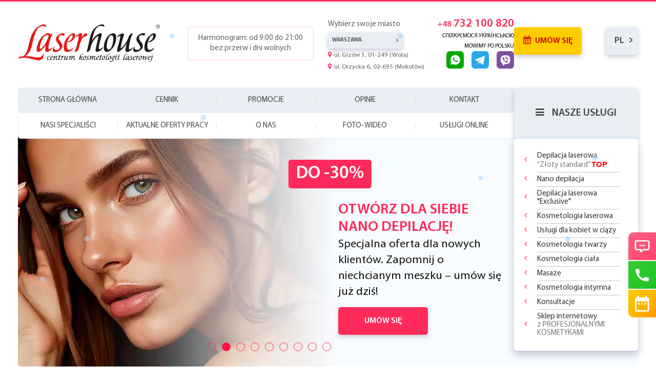

--- FILE ---
content_type: text/html; charset=UTF-8
request_url: https://www.lazerhouse.pl/postepilyatsionnyy_ukhod_za_kozhey
body_size: 335478
content:
<!DOCTYPE html>
<html lang="pl">
<head>
    <meta name="google-site-verification" content="8Xn3ZCk1tlv821clQTFx1wvyP5JKp1CpvstLH39DvrE" />
    <meta name="facebook-domain-verification" content="gx5dmdv42zlo4tc8f1ryb2rc3d8fy8" />

	<meta http-equiv="Content-Type" content="text/html; charset=UTF-8" />
<meta name="description" content="➡️ Laserhouse ⚡ Pielęgnacja skóry po zabiegu depilacji w Warszawie ✔️ Wykwalifikowani lekarze ⭐ Nowoczesny sprzęt! ❤️ Promocje, rabaty" />
<link href="/bitrix/js/main/core/css/core.min.css?16614593002854" type="text/css" rel="stylesheet" />

<script type="text/javascript" data-skip-moving="true">(function(w, d, n) {var cl = "bx-core";var ht = d.documentElement;var htc = ht ? ht.className : undefined;if (htc === undefined || htc.indexOf(cl) !== -1){return;}var ua = n.userAgent;if (/(iPad;)|(iPhone;)/i.test(ua)){cl += " bx-ios";}else if (/Android/i.test(ua)){cl += " bx-android";}cl += (/(ipad|iphone|android|mobile|touch)/i.test(ua) ? " bx-touch" : " bx-no-touch");cl += w.devicePixelRatio && w.devicePixelRatio >= 2? " bx-retina": " bx-no-retina";var ieVersion = -1;if (/AppleWebKit/.test(ua)){cl += " bx-chrome";}else if ((ieVersion = getIeVersion()) > 0){cl += " bx-ie bx-ie" + ieVersion;if (ieVersion > 7 && ieVersion < 10 && !isDoctype()){cl += " bx-quirks";}}else if (/Opera/.test(ua)){cl += " bx-opera";}else if (/Gecko/.test(ua)){cl += " bx-firefox";}if (/Macintosh/i.test(ua)){cl += " bx-mac";}ht.className = htc ? htc + " " + cl : cl;function isDoctype(){if (d.compatMode){return d.compatMode == "CSS1Compat";}return d.documentElement && d.documentElement.clientHeight;}function getIeVersion(){if (/Opera/i.test(ua) || /Webkit/i.test(ua) || /Firefox/i.test(ua) || /Chrome/i.test(ua)){return -1;}var rv = -1;if (!!(w.MSStream) && !(w.ActiveXObject) && ("ActiveXObject" in w)){rv = 11;}else if (!!d.documentMode && d.documentMode >= 10){rv = 10;}else if (!!d.documentMode && d.documentMode >= 9){rv = 9;}else if (d.attachEvent && !/Opera/.test(ua)){rv = 8;}if (rv == -1 || rv == 8){var re;if (n.appName == "Microsoft Internet Explorer"){re = new RegExp("MSIE ([0-9]+[\.0-9]*)");if (re.exec(ua) != null){rv = parseFloat(RegExp.$1);}}else if (n.appName == "Netscape"){rv = 11;re = new RegExp("Trident/.*rv:([0-9]+[\.0-9]*)");if (re.exec(ua) != null){rv = parseFloat(RegExp.$1);}}}return rv;}})(window, document, navigator);</script>


<link href="/bitrix/js/ui/fonts/opensans/ui.font.opensans.min.css?16614593001861" type="text/css"  rel="stylesheet" />
<link href="/bitrix/js/main/popup/dist/main.popup.bundle.min.css?166145930123459" type="text/css"  rel="stylesheet" />
<link href="/bitrix/cache/css/s1/laserhouse/page_244438e4a5b03bbb9904bf999a631c3f/page_244438e4a5b03bbb9904bf999a631c3f_v1.css?176717665911522" type="text/css"  rel="stylesheet" />
<link href="/bitrix/cache/css/s1/laserhouse/template_e8fb7659b2f096946d9c158bbe68ecd0/template_e8fb7659b2f096946d9c158bbe68ecd0_v1.css?1767176584438707" type="text/css"  data-template-style="true" rel="stylesheet" />







			
 	<title>Pielęgnacja skóry po zabiegu depilacji w Warszawie | Najlepsze ceny i opinie w Laserhouse</title>
    <meta name="viewport" content="width=device-width, initial-scale=1, minimum-scale=1, maximum-scale=2">
    <meta name="format-detection" content="telephone=no">

	
    <meta property="og:title" content="Pielęgnacja skóry po zabiegu depilacji w Warszawie | Najlepsze ceny i opinie w Laserhouse"/>
	<meta property="og:type" content="website"/>
	<meta property="og:url" content="https://www.lazerhouse.pl/postepilyatsionnyy_ukhod_za_kozhey" />
    <meta property="og:description" content="➡️ Laserhouse ⚡ Pielęgnacja skóry po zabiegu depilacji w Warszawie ✔️ Wykwalifikowani lekarze ⭐ Nowoczesny sprzęt! ❤️ Promocje, rabaty">
    <meta property="og:image" content="https://www.lazerhouse.pl/local/templates/laserhouse/img/lazerhouse_logo.jpeg"> 
            
    <link href="/local/templates/laserhouse/img/favicon.ico" rel="shortcut icon" type="image/vnd.microsoft.icon" />

    <link rel="preload" href="/local/templates/laserhouse/fonts/MyriadPro/MyriadProRegular.woff2" as="font" type="font/woff2" crossorigin>
    <link rel="preload" href="/local/templates/laserhouse/fonts/MyriadProSemibold/MyriadProSemibold.woff2" as="font" type="font/woff2" crossorigin>


    <link rel="dns-prefetch" href="//bitrix.info">
    <link rel="dns-prefetch" href="//www.google-analytics.com">
    <link rel="dns-prefetch" href="//www.google.com">
    <link rel="dns-prefetch" href="//www.google.com.ua">
    <link rel="dns-prefetch" href="//www.googletagmanager.com">
    <link rel="dns-prefetch" href="//www.googleadservices.com">
    <link rel="dns-prefetch" href="//www.gstatic.com">
    <link rel="dns-prefetch" href="//googleads.g.doubleclick.net">
    <link rel="dns-prefetch" href="//stats.g.doubleclick.net">
    <link rel="dns-prefetch" href="//doubleclick.net">
    <link rel="dns-prefetch" href="//static.doubleclick.net">
        <link rel="dns-prefetch" href="//youtube.com">
    <link rel="dns-prefetch" href="//gstatic.com">
    <link rel="dns-prefetch" href="//helpcrunch.com">
    <link rel="dns-prefetch" href="//embed.helpcrunch.com">
    <link rel="dns-prefetch" href="//www.clarity.ms">
    <link rel="dns-prefetch" href="//scripts.clarity.ms">
    <link rel="dns-prefetch" href="//connect.facebook.net">
    <link rel="dns-prefetch" href="//cdn.jsdelivr.net">
    <link rel="dns-prefetch" href="//fonts.gstatic.com">

    <link rel="preconnect" href="//bitrix.info" crossorigin >
    <link rel="preconnect" href="//www.google-analytics.com" crossorigin >
    <link rel="preconnect" href="//www.google.com" crossorigin >
    <link rel="preconnect" href="//www.google.com.ua" crossorigin >
    <link rel="preconnect" href="//www.googletagmanager.com" crossorigin >
    <link rel="preconnect" href="//www.googleadservices.com" crossorigin >
    <link rel="preconnect" href="//www.gstatic.com" crossorigin >
    <link rel="preconnect" href="//googleads.g.doubleclick.net" crossorigin >
    <link rel="preconnect" href="//stats.g.doubleclick.net" crossorigin >
    <link rel="preconnect" href="//doubleclick.net" crossorigin >
    <link rel="preconnect" href="//static.doubleclick.net" crossorigin >
    <link rel="preconnect" href="//youtube.com" crossorigin >
    <link rel="preconnect" href="//gstatic.com" crossorigin >
    <link rel="preconnect" href="//helpcrunch.com" crossorigin >
    <link rel="preconnect" href="//embed.helpcrunch.com" crossorigin >
    <link rel="preconnect" href="//www.clarity.ms" crossorigin >
    <link rel="preconnect" href="//scripts.clarity.ms" crossorigin >
    <link rel="preconnect" href="//connect.facebook.net" crossorigin >
    <link rel="preconnect" href="//cdn.jsdelivr.net" crossorigin >
    <link rel="preconnect" href="//fonts.gstatic.com" crossorigin >

                <link rel="canonical" href="https://www.lazerhouse.pl/postepilyatsionnyy_ukhod_za_kozhey"/>
    
	<link rel='alternate' hreflang='ru-PL' href='/ru/postepilyatsionnyy_ukhod_za_kozhey' /><link rel='alternate' hreflang='uk-PL' href='/ua/postepilyatsionnyy_ukhod_za_kozhey' /><link rel='alternate' hreflang='x-default' href='/postepilyatsionnyy_ukhod_za_kozhey' /><link rel='alternate' hreflang='en-PL' href='/en/postepilyatsionnyy_ukhod_za_kozhey' />            <!-- Google Tag Manager -->
        <script data-skip-moving="true">
            (function(w,d,s,l,i){w[l]=w[l]||[];w[l].push({'gtm.start':
                    new Date().getTime(),event:'gtm.js'});var f=d.getElementsByTagName(s)[0],
                j=d.createElement(s),dl=l!='dataLayer'?'&l='+l:'';j.async=true;j.src=
                'https://www.googletagmanager.com/gtm.js?id='+i+dl;f.parentNode.insertBefore(j,f);
            })(window,document,'script','dataLayer','GTM-WLQ7ML6B');
        </script>
        <!-- End Google Tag Manager -->

        <!-- CLARITY -->
                <!-- CLARITY -->

        <!-- GetResponse Analytics -->
                <!-- End GetResponse Analytics -->
    </head>
<body  data-lang="pl" data-city='warsaw'>
            <!-- Google Tag Manager (noscript) -->
        <noscript><iframe src="https://www.googletagmanager.com/ns.html?id=GTM-WLQ7ML6B" height="0" width="0" style="display:none;visibility:hidden"></iframe></noscript>
        <!-- End Google Tag Manager (noscript) -->
    
    <div id="panel"></div>

       <script type="application/ld+json" data-skip-moving="true">
    {
        "@context": "https://schema.org",
        "@type": "HealthAndBeautyBusiness",
        "name": "Laserhouse",
        "image": "https://www.lazerhouse.pl/local/templates/laserhouse/img/logo_pol_web.svg",
        "@id": "https://www.lazerhouse.pl/local/templates/laserhouse/img/logo_pol_web.svg",
        "url": "https://www.lazerhouse.pl/",
        "telephone": "",
        "priceRange": "$$",
        "address": {
            "@type": "PostalAddress",
            "streetAddress": "",
            "addressLocality": "",
            "postalCode": "01-249",
            "addressCountry": "PL"
        },
        "geo": {
            "@type": "GeoCoordinates",
                            "latitude": 52.22564783564349,
                "longitude": 20.94325854071645
                    },
        "openingHoursSpecification": {
            "@type": "OpeningHoursSpecification",
            "dayOfWeek": [
                "Monday",
                "Tuesday",
                "Wednesday",
                "Thursday",
                "Friday",
                "Saturday",
                "Sunday"
            ],
            "opens": "09:00",
            "closes": "21:00"
        },
        "sameAs": [
            "https://www.facebook.com/lazerhouse.poland",
            "https://www.instagram.com/laserhousepoland/",
            "https://www.youtube.com/channel/UCOwEhF7hB8mKewYgrieLmfw/videos"
        ]
    }
    </script>

        
    <header data-uk-sticky="{top:-900, animation:'uk-animation-slide-top'}">
        
        <div class="tm-top-bar">
            <div class="uk-container uk-container-center">
                                <div class="uk-grid uk-grid-collapse s-top-bar-inner">
                    <div class="uk-width-1-2 uk-width-small-3-10 uk-width-large-1-4 uk-text-center uk-text-left-small tm-logo uk-flex uk-flex-middle">
                                                <img src="/local/templates/laserhouse/img/logo_pol_web.svg" alt="logo Лазерхауз" width="350" height="97">
                        <a href='/' class='uk-position-cover'></a>                    </div>

                    <div class="uk-width-1-2 uk-visible-mini uk-text-right tm-offcanvas-middle">
                        <button class="uk-button uk-button-primary uk-button-large tm-button-call" data-uk-modal="{target:'#tm-booking', center:true}"><i class="uk-icon-calendar"></i> Umów się</button>

                        <a href="#offcanvas" data-uk-offcanvas aria-label="Button menu" style="display: inline-block;vertical-align: top;color: #777777; width: 32px;height: 34px;">
                            <i class="uk-icon-bars"></i>
                        </a>
                    </div>

                    <div class="uk-width-1-4 uk-visible-large uk-flex uk-flex-middle uk-flex-center">
                        <p class="uk-panel uk-text-center tm-open-hours">Harmonogram: od 9:00 do 21:00 <br>bez przerw i dni wolnych</p>
                    </div>

                    <button class="uk-button uk-button-primary uk-button-large tm-button-call tm-button-call_fixed-header" data-uk-modal="{target:'#tm-booking', center:true}"><i class="uk-icon-calendar"></i> Umów się</button>

                    <div class="uk-width-small-6-10 uk-width-medium-2-5 uk-width-large-2-6 uk-width-xlarge-3-10 tm-address-phones">
                        <div class="uk-grid uk-grid-collapse">
                            <div class="uk-width-1-2 uk-width-large-2-5 uk-flex uk-flex-column tm-choose-city">
                               <div class="uk-panel">
                                    <p class="uk-margin-small">Wybierz swoje miasto</p>

                                        <div class="uk-dropdown-button" data-uk-dropdown="{remaintime:60}">
                <button id="tm-chosen-city" class="uk-button uk-button-primary uk-text-left" data-target="warsaw">Warszawa</button>
                    <div class="uk-dropdown uk-dropdown-small uk-button-dropdown">
                <ul id="choose-city" class="uk-nav uk-nav-dropdown">
                    
                                                                        
                                                
                        
                        
                                                    <li class="   " >
                                <a  href="/">Warszawa</a>
                            </li>
                                            
                                                                        
                                                
                        
                        
                                                    <li class="   " >
                                <a  href="/lodz">Łódź</a>
                            </li>
                                            
                                                                        
                                                
                        
                        
                                                    <li class="   " >
                                <a  href="/wroclaw">Wrocław</a>
                            </li>
                                            
                                                                        
                                                
                        
                        
                                                    <li class="   " >
                                <a  href="/krakow">Kraków</a>
                            </li>
                                            
                                                                        
                                                
                        
                        
                                                    <li class="   " >
                                <a  href="/poznan">Poznań</a>
                            </li>
                                                                <li class="border-top s-box-with-arrow s-go-country">
                        <a href="https://www.laserhouse.com.ua">Ukraina <span class="s-smx-text">(70 centrów)</span><img src="/local/templates/laserhouse/img/flag-ukraine.png" width="18" height="14"></a>
                    </li>
                </ul>
            </div>
            </div>
    </div>
    <div class="tm-adress-drop" >
        <p class="tm-city-address">ul. Gizów 3, 01-249 (Wola)</p>
                    <p class="tm-city-address">ul. Orzycka 6, 02-695 (Mokotów)</p>
        
            </div>
    </div>
    <div class="uk-width-1-2 uk-width-medium-1-2 uk-width-large-3-5 uk-flex uk-flex-center uk-flex-middle tm-flex-right-small">
    <div class="uk-text-bold uk-text-right tm-phones">
                                    <a href="tel:+48732100820" class="uk-text-primary uk-link-reset s-tel-html"><i>+48</i>732 100 820</a>
                                    <span class="weSpeak">спілкуємося українською</span>
                    <span class="weSpeak">mówimy po polsku</span>
                
                            <div class="social-contacts">
                            <a class="telegram uk-link-reset" href="https://wa.me/380969240019">
                    <img src="/local/templates/laserhouse/img/WhatsApp.svg" alt="telegram img" class="uk-hidden-small" height="34" width="34">
                    <img src="/local/templates/laserhouse/img/WhatsApp.svg" alt="telegram img2" class="uk-visible-small" height="40" width="40">
                </a>
            
                            <a class="telegram uk-link-reset" href="http://t.me/LazerhouseEpilBot">
                    <img src="/local/templates/laserhouse/img/Telegram.svg" alt="telegram img" class="uk-hidden-small" height="34" width="34">
                    <img src="/local/templates/laserhouse/img/Telegram.svg" alt="telegram img2" class="uk-visible-small" height="40" width="40">
                </a>
            
                            <a href="viber://pa?chatURI=lazerhouse_epil" class="uk-link-reset">
                    <img width="34" height="34" src="/local/templates/laserhouse/img/Viber.svg" alt="viber img" class="uk-hidden-small">
                    <img width="40" height="40" src="/local/templates/laserhouse/img/Viber.svg" alt="viber img2" class="uk-visible-small"> </a>
                    </div>
    </div>
                                </div>
                            </div>
                        </div>

                        <div class="uk-hidden-small uk-width-medium-1-5 uk-width-large-1-6 uk-width-xlarge-2-10 uk-flex uk-flex-top uk-flex-space-between wr-h-buttons">
                            <button class="uk-button uk-button-primary uk-button-large tm-button-call" data-uk-modal="{target:'#tm-booking', center:true}"><i class="uk-icon-calendar"></i> Umów się</button>

                            <div id="lang-mod" class="lang-mod">
                                <div data-uk-dropdown="{justify:'#lang-mod'}" class="lang-mod__inner">
                                    <button class="uk-button uk-button-primary uk-text-left lang-mod__title">pl</button>
                                    <div class="uk-dropdown uk-dropdown-small lang-mod__dropdown">
                                        <ul class="uk-nav uk-nav-dropdown">
                                            <li><a href="/postepilyatsionnyy_ukhod_za_kozhey">pl</a></li>                                            <li><a href="/ru/postepilyatsionnyy_ukhod_za_kozhey">ru</a></li>                                            <li><a href="/ua/postepilyatsionnyy_ukhod_za_kozhey">ua</a></li>                                            <li><a href="/en/postepilyatsionnyy_ukhod_za_kozhey">en</a></li>                                        </ul>
                                    </div>
                                </div>
                            </div>
                        </div>

                        <div class="uk-width-1-10 uk-width-medium-1-10 uk-hidden-large uk-flex uk-flex-middle uk-flex-center tm-offcanvas-last">
                            <a href="#offcanvas" data-uk-offcanvas style="display: inline-block;vertical-align: top;color: #777777; width: 32px;height: 34px;">
                                <i class="uk-icon-bars"></i>
                            </a>
                        </div>
                    </div>
                </div>
            </div>

        <nav class="uk-navbar">
            <div class="uk-container uk-container-center">
                <div class="uk-grid uk-grid-collapse">
                    <div class="uk-width-4-5">
                        <div id="tm-main-menu" class="uk-text-center">
                                                        <div class="uk-width-1-1">
	<div class="tm-menu-container">
		<ul class="uk-grid uk-grid-collapse uk-grid-width-1-5">
																		<li>
				    <a href="/">Strona główna</a>
				</li>
																								<li>
				    <a href="pricenew">Cennik</a>
				</li>
																								<li class="uk-parent" data-uk-dropdown="{hoverDelayIdle: 0, remaintime: 100}">
					        				<a href="akc">Promocje</a>
        					            <div class="uk-dropdown">
		                <ul class="uk-nav uk-nav-navbar">
		                			                		                                			                		                		                                			                		                		                                			                		                		                                                                    <li id="bx_651765591_138888">
                                                                                    <a href="/akc"   onclick="" >Depilacja laserowa i kosmetologia twarzy i ciała</a>
                                                                            </li>
                                			                		                		                                			                		                		                                			                		                		                                			                		                		                                			                		                		                                			                		                		                                                                    <li id="bx_651765591_138887">
                                                                                    <a href="#tm-discount-modal" data-uk-modal="{center:true}"  onclick="" >System rabatowy</a>
                                                                            </li>
                                			                		                		                                			                		                		                                			                		                		                                			                		                		                                			                		                		                                			                		                		                                			                		                		                                			                		                		                                			                		                		                                			                		                		                                			                		                		                                			                		                		                                			                		                		                                			                		                		                                			                		                		                                			                		                		                                			                		                		                                			                		                		                                			                		                		                                			                		                		                                			                		                		                                			                		                		                                			                		                		                                			                		                		                                			                		                		                                			                		                		                                			                		                		                                			                		                		                                			                		                		                                			                		                		                                			                		                		                                			                		                		                                			                		                		                                			                		                		                                			                		                		                                			                		                		                                			                		                		                                			                		                		                                			                		                		                                			                		                		                                			                		                		                                			                		                		                                			                		                		                                			                		                		                                			                		                		                                			                		                		                                			                		                		                                			                		                		                                			                		                		                                			                		                		                                			                		                		                                			                		                		                                			                		                		                                			                		                		                                			                		                		                                			                		                		                                			                		                		                                			                		                		                                			                		                		                                			                		                		                                			                		                		                                                                    <li id="bx_651765591_140860">
                                                                                    <a href="/podarsert"   onclick="" >Bon podarunkowy</a>
                                                                            </li>
                                			                		                		                                			                		                		                                			                		                		                                			                		                		                                			                		                		                                			                		                		                                			                		                		                                			                		                		                                			                		                		                                			                		                </ul>
		            </div>
		        </li>
																								<li>
				    <a href="otzv">Opinie</a>
				</li>
																								<li>
				    <a href="contacts#warsawcity">Kontakt </a>
				</li>
													</ul>
	</div>
</div>

<div class="uk-width-1-1 tm-navbar-nav-blank">
    <div class="tm-menu-container">
        <ul class="uk-grid uk-grid-collapse uk-grid-width-1-5">
        																												<li>
				    <a href="specialists">Nasi specjaliści</a>
				</li>
																		<li>
				    <a href="job">Aktualne oferty pracy</a>
				</li>
																		<li class="uk-parent" data-uk-dropdown="{hoverDelayIdle: 0, remaintime: 100}">
		                    				<span>O nas </span>
        					            <div class="uk-dropdown">
		                <ul class="uk-nav uk-nav-navbar">
		                			                				                					                		                				                					                		                				                					                		                				                					                		                				                					                		                				                					                		                				                					                		                				                					                		                				                					                		                				                					                		                				                					                		                				                					                		                				                					                		                				                					                		                				                					                		                				                					                		                				                					                		                				                					                		                				                					                		                				                					                		                				                					                		                				                					                		                				                					                		                				                					                		                				                					                		                				                					                		                				                					                		                				                					                		                				                					                		                				                					                		                				                					                		                				                					                		                				                					                		                				                					                		                				                					                		                				                					                		                				                					                		                				                					                		                				                					                		                				                					                		                				                					                		                				                				                    	<li id="bx_651765591_138690">
                                                                        <a href="/oborud"   onclick="" rel="nofollow">Urządzenia</a>
                                    			                    </li>
			                    			                		                				                				                    	<li id="bx_651765591_138691">
                                                                        <a href="/awards"   onclick="" rel="nofollow">Wyróżnienia</a>
                                    			                    </li>
			                    			                		                				                				                    	<li id="bx_651765591_138692">
                                                                        <a href="/philosophy"   onclick="" rel="nofollow">Filozofia</a>
                                    			                    </li>
			                    			                		                				                					                		                				                					                		                				                					                		                				                					                		                				                					                		                				                					                		                				                					                		                				                					                		                				                					                		                				                					                		                				                					                		                				                					                		                				                					                		                				                					                		                				                					                		                				                					                		                				                					                		                				                					                		                				                					                		                				                					                		                				                					                		                				                				                    	<li id="bx_651765591_139306">
                                                                        <a href="/stati"   onclick="" >Artykuły</a>
                                    			                    </li>
			                    			                		                				                					                		                				                					                		                				                					                		                				                					                		                				                					                		                				                					                		                				                					                		                				                					                		                				                					                		                				                					                		                				                					                		                				                				                    	<li id="bx_651765591_141106">
                                                                        <a href="/franchise"   onclick="" >Franczyza</a>
                                    			                    </li>
			                    			                		                				                					                		                				                					                		                </ul>
		            </div>
		        </li>
																		<li class="uk-parent" data-uk-dropdown="{hoverDelayIdle: 0, remaintime: 100}">
		                    				<span>Foto-Wideo </span>
        					            <div class="uk-dropdown">
		                <ul class="uk-nav uk-nav-navbar">
		                			                				                					                		                				                					                		                				                					                		                				                					                		                				                					                		                				                					                		                				                					                		                				                					                		                				                					                		                				                					                		                				                					                		                				                					                		                				                					                		                				                					                		                				                					                		                				                					                		                				                					                		                				                					                		                				                					                		                				                					                		                				                					                		                				                					                		                				                					                		                				                					                		                				                					                		                				                					                		                				                					                		                				                					                		                				                					                		                				                					                		                				                					                		                				                					                		                				                					                		                				                					                		                				                					                		                				                					                		                				                					                		                				                					                		                				                					                		                				                					                		                				                					                		                				                					                		                				                					                		                				                					                		                				                				                    	<li id="bx_651765591_138697">
                                                                        <a href="/fotod"   onclick="" rel="nofollow">Foto przed i po</a>
                                    			                    </li>
			                    			                		                				                				                    	<li id="bx_651765591_138698">
                                                                        <a href="/lfoto"   onclick="" >Foto centrów</a>
                                    			                    </li>
			                    			                		                				                				                    	<li id="bx_651765591_138700">
                                                                        <a href="/media-o-nas"   onclick="" rel="nofollow">Мы в СМИ</a>
                                    			                    </li>
			                    			                		                				                					                		                				                					                		                				                					                		                				                					                		                				                					                		                				                					                		                				                					                		                				                					                		                				                					                		                				                					                		                				                					                		                				                					                		                				                					                		                				                					                		                				                					                		                				                					                		                				                					                		                				                					                		                				                					                		                				                					                		                				                					                		                				                					                		                				                					                		                				                					                		                				                					                		                				                					                		                				                					                		                				                					                		                				                					                		                				                					                		                				                					                		                				                					                		                				                					                		                </ul>
		            </div>
		        </li>
																		<li class="uk-parent" data-uk-dropdown="{hoverDelayIdle: 0, remaintime: 100}">
		                    				<span>Usługi online</span>
        					            <div class="uk-dropdown">
		                <ul class="uk-nav uk-nav-navbar">
		                			                				                					                		                				                					                		                				                				                    	<li id="bx_651765591_138701">
                                                                        <a href="#tm-booking" data-uk-modal="{center:true}"  onclick="" >Rezerwacja online</a>
                                    			                    </li>
			                    			                		                				                					                		                				                					                		                				                					                		                				                					                		                				                					                		                				                				                    	<li id="bx_651765591_138703">
                                                                        <a href="#sh_button"   onclick="HelpCrunch('openChat');" >Konsultacje online</a>
                                    			                    </li>
			                    			                		                				                					                		                				                					                		                				                					                		                				                					                		                				                					                		                				                				                    	<li id="bx_651765591_138705">
                                                                        <a href="#tm-photo" data-uk-modal="{center:true}"  onclick="" rel="nofollow">Konsultacja fotograficzna</a>
                                    			                    </li>
			                    			                		                				                					                		                				                					                		                				                					                		                				                					                		                				                				                    	<li id="bx_651765591_138704">
                                                                        <a href="#tm-skype" data-uk-modal="{center:true}"  onclick="" >Konsultacja przez Zoom</a>
                                    			                    </li>
			                    			                		                				                					                		                				                					                		                				                					                		                				                					                		                				                				                    	<li id="bx_651765591_138702">
                                                                        <a href="#tm-pay-online" data-uk-modal="{center:true}"  onclick="" >Płatność online</a>
                                    			                    </li>
			                    			                		                				                					                		                				                					                		                				                					                		                				                					                		                				                					                		                				                					                		                				                					                		                				                					                		                				                					                		                				                					                		                				                					                		                				                					                		                				                					                		                				                					                		                				                					                		                				                					                		                				                					                		                				                					                		                				                					                		                				                					                		                				                					                		                				                					                		                				                					                		                				                					                		                				                					                		                				                					                		                				                					                		                				                					                		                				                					                		                				                					                		                				                					                		                				                					                		                				                					                		                				                					                		                				                					                		                				                					                		                				                					                		                				                					                		                				                					                		                				                					                		                				                					                		                				                					                		                				                					                		                				                					                		                				                					                		                				                					                		                				                					                		                				                					                		                				                					                		                				                					                		                				                					                		                				                					                		                				                					                		                				                					                		                				                					                		                </ul>
		            </div>
		        </li>
					        </ul>
    </div>
</div>
                        </div>
                    </div>
                    <div class="uk-width-1-5">
    <div class="uk-button-dropdown tm-button-services" data-uk-dropdown="{pos:'bottom-center', remaintime:100, hoverDelayIdle: 0}">
        <button class="uk-button uk-button-primary"><i class="uk-icon-bars"></i>Nasze Usługi</button>
        <div class="uk-dropdown">
            <ul class="uk-nav uk-nav-dropdown">
                                                                                                                                                                                                                                                                                                                                                                                                                                                                                                                                                                                                                                                                                                                                                                                                                                                                                                                                                                                            
                
                    <li class="uk-parent">
                        <a href="javascript:void(0);">Depilacja laserowa <br><span> “Złoty standard”</span> <font color="red" face="Arial"><strong>TOP</strong></font></a>

                                                    <div class="tm-submenu tm-submenu-large s-submenu">
                                <div class="s-submenu__item">
                                    <div class="s-submenu-title">Dla kobiet</div>

                                    <ul class="s-submenu-list">
                                                                                                                                    <li>
                                                    <a href="/facele">Depilacja laserowa twarzy</a>
                                                </li>
                                                                                                                                                                                <li>
                                                    <a href="/legs">Depilacja laserowa nóg</a>
                                                </li>
                                                                                                                                                                                <li>
                                                    <a href="/ruki">Depilacja laserowa rąk</a>
                                                </li>
                                                                                                                                                                                <li>
                                                    <a href="/bikini">Depilacja laserowa bikini</a>
                                                </li>
                                                                                                                                                                                <li>
                                                    <a href="/spina">Depilacja laserowa pleców</a>
                                                </li>
                                                                                                                                                                                                                                                                                                                                                                                                                                                                                                                                                            </ul>
                                </div>

                                <div class="s-submenu__item">
                                    <div class="s-submenu-title">Dla mężczyzn</div>

                                    <ul class="s-submenu-list">
                                                                                                                                                                                                                                                                                                                                                                                                                                                                                                                                                                        <li>
                                                    <a href="/facele-men">Depilacja laserowa twarzy</a>
                                                </li>
                                                                                                                                                                                <li>
                                                    <a href="/legs-men">Depilacja laserowa nóg</a>
                                                </li>
                                                                                                                                                                                <li>
                                                    <a href="/ruki-men">Depilacja laserowa rąk</a>
                                                </li>
                                                                                                                                                                                <li>
                                                    <a href="/bikini-men">Depilacja laserowa bikini</a>
                                                </li>
                                                                                                                                                                                <li>
                                                    <a href="/spinajivot-men">Depilacja laserowa pleców i brzucha</a>
                                                </li>
                                                                                                                        </ul>
                                </div>
                            </div>
                                            </li>

                                                                                                                                                                                                                                                                                                                                                                                                                                                                                                                                                                                                                                                                                                                                                                                                                                                                                                                                                                                                            
                                                        <li class="uk-parent">
                        <a href="/nano">Nano depilacja</a>
                    </li>
                                                                                                                                                                                                                                                                                                                                                                                                                                                                                                                                                                                                                                                                                                                                                                                                                                                                                                                                                                                                            
                                                        <li class="uk-parent">
                        <a href="/leex">Depilacja laserowa "Exclusive"</a>
                    </li>
                                                                                                                                                                                                                                                                                                                                                                                                                                                                                                                                                                                                                                                                                                                                                                                                                                                                                                                                                                                                            
                
                    <li class="uk-parent">
                        <a href="javascript:void(0);">Kosmetologia laserowa</a>

                        
                            <div class="tm-submenu ">

                                <ul class="uk-nav uk-dropdown-nav">
                                                                    <li>
                                        <a href="/omoll">Odmładzanie laserowe</a>
                                    </li>
                                                                    <li>
                                        <a href="/ugri">Laserowe leczenie trądziku</a>
                                    </li>
                                                                    <li>
                                        <a href="/sosud">Laserowe zamykanie naczynek krwionośnych</a>
                                    </li>
                                                                </ul>
                            </div>
                                            </li>

                                                                                                                                                                                                                                                                                                                                                                                                                                                                                                                                                                                                                                                                                                                                                                                                                                                                                                                                                                                                            
                
                    <li class="uk-parent">
                        <a href="javascript:void(0);">Usługi dla kobiet w ciąży</a>

                        
                            <div class="tm-submenu tm-submenu-large">

                                <ul class="uk-nav uk-dropdown-nav">
                                                                    <li>
                                        <a href="/piling_dlya_vagitnih">Peeling dla kobiet w ciąży</a>
                                    </li>
                                                                    <li>
                                        <a href="/doglyadovi-proceduri-dlya-vagitnih">Procedury pielęgnacyjne</a>
                                    </li>
                                                                    <li>
                                        <a href="/massage_face_building">Masaż twarzy "Facemodeling"</a>
                                    </li>
                                                                    <li>
                                        <a href="/infrakrasnaya_lampa">Lampa na podczerwień</a>
                                    </li>
                                                                    <li>
                                        <a href="/uz">Ultradźwiękowe oczyszczanie</a>
                                    </li>
                                                                    <li>
                                        <a href="/mex">Mechaniczne oczyszczanie</a>
                                    </li>
                                                                    <li>
                                        <a href="/zhidkiy_lazer">Oczyszczanie „Płynny laser” <font color="red" face="Arial"><strong>ТОP</strong></font></a>
                                    </li>
                                                                    <li>
                                        <a href="/chistka_zo">VIP-oczyszczanie by Zein Obagi <font color="red" face="Arial"><strong>ТОP</strong></font></a>
                                    </li>
                                                                    <li>
                                        <a href="/massag">Masaże</a>
                                    </li>
                                                                    <li>
                                        <a href="/viski">Zabieg «Bandażowanie STYX»</a>
                                    </li>
                                                                    <li>
                                        <a href="/ginekolog">Konsultacja online z ginekologiem-endokrynologiem</a>
                                    </li>
                                                                    <li>
                                        <a href="/endokrinolog">Konsultacja online z endokrynologiem-dietetykiem</a>
                                    </li>
                                                                    <li>
                                        <a href="/imunolog_infectiolog">Konsultacja online z immunologiem-specjalistą chorób zakaźnych</a>
                                    </li>
                                                                    <li>
                                        <a href="/cosmetolog">Konsultacja online z kosmetologiem</a>
                                    </li>
                                                                    <li>
                                        <a href="/trix">Konsultacja online z trychologiem</a>
                                    </li>
                                                                    <li>
                                        <a href="/dermatolog">Konsultacja online z dermatologiem</a>
                                    </li>
                                                                    <li>
                                        <a href="/gastroenterolog">Konsultacja online z gastroenterologiem</a>
                                    </li>
                                                                    <li>
                                        <a href="/hydrafacial">Kompleksowe oczyszczanie twarzy HydraFacial <font color="red" face="Arial"><strong>TOP</strong></font></a>
                                    </li>
                                                                    <li>
                                        <a href="/vortex">RF-lifting Vortex</a>
                                    </li>
                                                                </ul>
                            </div>
                                            </li>

                                                                                                                                                                                                                                                                                                                                                                                                                                                                                                                                                                                                                                                                                                                                                                                                                                                                                                                                                                                                            
                
                    <li class="uk-parent">
                        <a href="javascript:void(0);">Kosmetologia twarzy</a>

                        
                            <div class="tm-submenu tm-submenu-large">

                                <ul class="uk-nav uk-dropdown-nav">
                                                                    <li>
                                        <a href="/nidosomy">Nidosomy <font color="red" face="Arial"><strong>ТОР</strong></font></a>
                                    </li>
                                                                    <li>
                                        <a href="/hydrafacial">Kompleksowe oczyszczanie twarzy HydraFacial <font color="red" face="Arial"><strong>ТОР</strong></font></a>
                                    </li>
                                                                    <li>
                                        <a href="/vortex">RF-lifting Vortex</a>
                                    </li>
                                                                    <li>
                                        <a href="/infrakrasnaya_lampa">Lampa na podczerwień</a>
                                    </li>
                                                                    <li>
                                        <a href="/massage_face_building">Masaż twarzy "Facemodeling"</a>
                                    </li>
                                                                    <li>
                                        <a href="/piling">Peelingi</a>
                                    </li>
                                                                    <li>
                                        <a href="/mex">Mechaniczne oczyszczanie</a>
                                    </li>
                                                                    <li>
                                        <a href="/uz">Ultradźwiękowe oczyszczanie</a>
                                    </li>
                                                                    <li>
                                        <a href="/kombo">Kombinowane oczyszczanie</a>
                                    </li>
                                                                    <li>
                                        <a href="/abr">ABR-oczyszczanie</a>
                                    </li>
                                                                    <li>
                                        <a href="/zhidkiy_lazer">Oczyszczanie „Płynny laser” <font color="red" face="Arial"><strong>TOP</strong></font></a>
                                    </li>
                                                                    <li>
                                        <a href="/chistka_zo">VIP-oczyszczanie by Zein Obagi <font color="red" face="Arial"><strong>TOP</strong></font></a>
                                    </li>
                                                                </ul>
                            </div>
                                            </li>

                                                                                                                                                                                                                                                                                                                                                                                                                                                                                                                                                                                                                                                                                                                                                                                                                                                                                                                                                                                                            
                
                    <li class="uk-parent">
                        <a href="javascript:void(0);">Kosmetologia ciała</a>

                        
                            <div class="tm-submenu ">

                                <ul class="uk-nav uk-dropdown-nav">
                                                                    <li>
                                        <a href="/endosfera">Endospheres <font color="red" face="Arial"><strong>TOP</strong></font></a>
                                    </li>
                                                                    <li>
                                        <a href="/viski">Zabieg «Bandażowanie STYX»</a>
                                    </li>
                                                                    <li>
                                        <a href="/indiba">Lifting RF Indiba</a>
                                    </li>
                                                                </ul>
                            </div>
                                            </li>

                                                                                                                                                                                                                                                                                                                                                                                                                                                                                                                                                                                                                                                                                                                                                                                                                                                                                                                                                                                                            
                
                    <li class="uk-parent">
                        <a href="javascript:void(0);">Masaże</a>

                        
                            <div class="tm-submenu ">

                                <ul class="uk-nav uk-dropdown-nav">
                                                                    <li>
                                        <a href="/massag">Masaże</a>
                                    </li>
                                                                    <li>
                                        <a href="/massage_face_building">Masaż twarzy "Facemodeling"</a>
                                    </li>
                                                                </ul>
                            </div>
                                            </li>

                                                                                                                                                                                                                                                                                                                                                                                                                                                                                                                                                                                                                                                                                                                                                                                                                                                                                                                                                                                                            
                
                    <li class="uk-parent">
                        <a href="javascript:void(0);">Kosmetologia intymna</a>

                        
                            <div class="tm-submenu ">

                                <ul class="uk-nav uk-dropdown-nav">
                                                                    <li>
                                        <a href="/intim_indiba">Intymne RF-odmładzanie Indiba</a>
                                    </li>
                                                                </ul>
                            </div>
                                            </li>

                                                                                                                                                                                                                                                                                                                                                                                                                                                                                                                                                                                                                                                                                                                                                                                                                                                                                                                                                                                                            
                
                    <li class="uk-parent">
                        <a href="javascript:void(0);">Konsultacje</a>

                        
                            <div class="tm-submenu ">

                                <ul class="uk-nav uk-dropdown-nav">
                                                                    <li>
                                        <a href="/cosmetolog">Konsultacja online z kosmetologiem</a>
                                    </li>
                                                                    <li>
                                        <a href="/dermatolog">Konsultacja online z dermatologiem</a>
                                    </li>
                                                                    <li>
                                        <a href="/trix">Konsultacja online z trychologiem</a>
                                    </li>
                                                                    <li>
                                        <a href="/ginekolog">Konsultacja online z ginekologiem-endokrynologiem</a>
                                    </li>
                                                                    <li>
                                        <a href="/endokrinolog">Konsultacja online z endokrynologiem-dietetykiem</a>
                                    </li>
                                                                    <li>
                                        <a href="/gastroenterolog">Konsultacja online z gastroenterologiem</a>
                                    </li>
                                                                    <li>
                                        <a href="/imunolog_infectiolog">Konsultacja online z immunologiem-specjalistą chorób zakaźnych</a>
                                    </li>
                                                                </ul>
                            </div>
                                            </li>

                                                                                                                                                                                                                                                                                                                                                                                                                                                                                                                                                                                                                                                                                                                                                                                                                                                                                                                                                                                                            
                                                        <li class="uk-parent">
                        <a href="https://laserhousecosmetics.pl/">Sklep internetowy<br><span>z PROFESJONALNYMI KOSMETYKAMI</span></a>
                    </li>
                                        </ul>
        </div>
    </div>
</div>
                </div>
            </div>
        </nav>
    </header>

    <div class="s-transposition-mobile">
                    <section id="tm-slider">
                <div class="uk-container uk-container-center">
                    <div class="uk-slidenav-position" data-uk-slideshow="{autoplay:true, autoplayInterval: 4000, duration: 200, height: 466}"> <!-- animation:'fold' removed -->
                        <ul class="uk-slideshow" id="slideShowMain">
	        <li id="bx_3485106786_141301">
        <picture>
                            <source srcset="/upload/iblock/8ae/8ae3b484f39ffee987e6ec9544f1bba4.webp" type="image/webp">
                <source srcset="/upload/iblock/8ae/8ae3b484f39ffee987e6ec9544f1bba4.jpg" type="image/jpeg">
                        <img src="/upload/iblock/8ae/8ae3b484f39ffee987e6ec9544f1bba4.jpg" onerror="this.onerror=null; this.src='/upload/iblock/8ae/8ae3b484f39ffee987e6ec9544f1bba4.jpg'"
                alt=""
                 width="1500"
                 height="466"
                 fetchpriority="high"
            >
        </picture>

        <div class="uk-overlay-panel tm-slider-overlay uk-flex uk-flex-column uk-flex-center">
            <div class="uk-panel">
                                    <div class="uk-badge">DO -60%</div><br>
                
                <span class="uk-heading-large uk-margin-top-remove" style="line-height:1.2; font-size:1.9rem;">WYBIERZ NAJKORZYSTNIEJSZY PAKIET DEPILACJI LASEROWEJ!</span>

<span style="font-size:1.5rem; font-weight: 300;">Więcej zabiegów = większa oszczędność: 4 zabiegi -40%, 6 zabiegów -50%, 8 zabiegów -60%!</span>
                <p>
                                            <button class="uk-button uk-button-primary uk-button-primary_red uk-button-large tm-button-call" data-uk-modal="{target:'#tm-booking', center:true}">Umów się</button>
                    
                </p>
            </div>
        </div>
                    </li>
	    	        <li id="bx_3485106786_141302">
        <picture>
                            <source srcset="/upload/iblock/41c/41c500dafa10beb384c40e1e5e392a0d.webp" type="image/webp">
                <source srcset="/upload/iblock/41c/41c500dafa10beb384c40e1e5e392a0d.jpg" type="image/jpeg">
                        <img src="/upload/iblock/41c/41c500dafa10beb384c40e1e5e392a0d.jpg" onerror="this.onerror=null; this.src='/upload/iblock/41c/41c500dafa10beb384c40e1e5e392a0d.jpg'"
                alt=""
                 width="1500"
                 height="466"
                 fetchpriority="high"
            >
        </picture>

        <div class="uk-overlay-panel tm-slider-overlay uk-flex uk-flex-column uk-flex-center">
            <div class="uk-panel">
                                    <div class="uk-badge">DO -30%</div><br>
                
                <span class="uk-heading-large uk-margin-top-remove" style="line-height:1.2; font-size:1.9rem;">OTWÓRZ DLA SIEBIE<br> NANO DEPILACJĘ!</span>

<span style="font-size:1.5rem; font-weight: 300;">Specjalna oferta dla nowych klientów. Zapomnij o niechcianym meszku – umów się już dziś!</span>
                <p>
                                            <button class="uk-button uk-button-primary uk-button-primary_red uk-button-large tm-button-call" data-uk-modal="{target:'#tm-booking', center:true}">Umów się</button>
                    
                </p>
            </div>
        </div>
                    </li>
	    	        <li id="bx_3485106786_141241">
        <picture>
                            <source srcset="/upload/iblock/9b2/9b2e07828ceb6d2f403dd19d01ce15af.webp" type="image/webp">
                <source srcset="/upload/iblock/9b2/9b2e07828ceb6d2f403dd19d01ce15af.jpg" type="image/jpeg">
                        <img src="/upload/iblock/9b2/9b2e07828ceb6d2f403dd19d01ce15af.jpg" onerror="this.onerror=null; this.src='/upload/iblock/9b2/9b2e07828ceb6d2f403dd19d01ce15af.jpg'"
                alt=""
                 width="1500"
                 height="466"
                 fetchpriority="high"
            >
        </picture>

        <div class="uk-overlay-panel tm-slider-overlay uk-flex uk-flex-column uk-flex-center">
            <div class="uk-panel">
                
                <span class="uk-heading-large uk-margin-top-remove" style="line-height:1.2; font-size:1.9rem;">ZNÓW JESTEŚMY №1! <br> DZIĘKUJEMY ZA ZAUFANIE!</span>
<span style="font-size:1.5rem;">Laserhouse - "Wybór Roku 2025" w nominacji "Sieć salonów kosmetologii i depilacji laserowej"</span>                <p>
                                                                                                <a target="_blank" href="https://www.instagram.com/laserhousepoland/" aria-label="Idź do strony" class="uk-button uk-button-primary uk-button-primary_red uk-button-large">Więcej</a>
                                            
                </p>
            </div>
        </div>
                    <a href="/akc" aria-label="Idź do strony" class="uk-position-cover uk-visible-mini"></a>
                            <a target="_blank" href="https://www.instagram.com/laserhousepoland/" aria-label="Idź do strony" class="uk-position-cover uk-visible-mini"></a>
            </li>
	    	        <li id="bx_3485106786_141102">
        <picture>
                            <source srcset="/upload/iblock/227/2270930ba5a3c22a2cb98c0d6c758511.webp" type="image/webp">
                <source srcset="/upload/iblock/227/2270930ba5a3c22a2cb98c0d6c758511.jpg" type="image/jpeg">
                        <img src="/upload/iblock/227/2270930ba5a3c22a2cb98c0d6c758511.jpg" onerror="this.onerror=null; this.src='/upload/iblock/227/2270930ba5a3c22a2cb98c0d6c758511.jpg'"
                alt=""
                 width="1500"
                 height="466"
                 fetchpriority="high"
            >
        </picture>

        <div class="uk-overlay-panel tm-slider-overlay uk-flex uk-flex-column uk-flex-center">
            <div class="uk-panel">
                
                <span class="uk-heading-large uk-margin-top-remove" style="line-height:1.2; font-size:2rem;">OTWÓRZ SWÓJ LASERHOUSE <br/>W EUROPIE!</span>
<span style="font-size:1.6rem;">Przekształć pasję do piękna w udany biznes razem z Laserhouse</span>                <p>
                                                                                                <a target="_blank" href="https://fran.lh.ua/" aria-label="Idź do strony" class="uk-button uk-button-primary uk-button-primary_red uk-button-large">Więcej</a>
                                            
                </p>
            </div>
        </div>
                    <a href="/akc" aria-label="Idź do strony" class="uk-position-cover uk-visible-mini"></a>
                            <a target="_blank" href="https://fran.lh.ua/" aria-label="Idź do strony" class="uk-position-cover uk-visible-mini"></a>
            </li>
	    	        <li id="bx_3485106786_141022">
        <picture>
                            <source srcset="/upload/iblock/037/037c2f93864c7fb583d65ff16c2896f2.webp" type="image/webp">
                <source srcset="/upload/iblock/037/037c2f93864c7fb583d65ff16c2896f2.jpg" type="image/jpeg">
                        <img src="/upload/iblock/037/037c2f93864c7fb583d65ff16c2896f2.jpg" onerror="this.onerror=null; this.src='/upload/iblock/037/037c2f93864c7fb583d65ff16c2896f2.jpg'"
                alt=""
                 width="1500"
                 height="466"
                 fetchpriority="high"
            >
        </picture>

        <div class="uk-overlay-panel tm-slider-overlay uk-flex uk-flex-column uk-flex-center">
            <div class="uk-panel">
                
                <span class="uk-heading-large uk-margin-top-remove" style="line-height:1.2; font-size:1.6rem">GŁĘBOKIE OCZYSZCZENIE + INTENSYWNE NAWILŻENIE = HYDRAFACIAL</span> 

<span style="font-size:1.5rem;">Poczuj efekt już po pierwszym zabiegu – promienna i czysta skóra od 299 zł.</span>                <p>
                                            <button class="uk-button uk-button-primary uk-button-primary_red uk-button-large tm-button-call" data-uk-modal="{target:'#tm-booking', center:true}">Umów się</button>
                    
                </p>
            </div>
        </div>
                    </li>
	    	        <li id="bx_3485106786_140880">
        <picture>
                            <source srcset="/upload/iblock/470/47099374180b2a86925d4cd66087c731.webp" type="image/webp">
                <source srcset="/upload/iblock/470/47099374180b2a86925d4cd66087c731.jpg" type="image/jpeg">
                        <img src="/upload/iblock/470/47099374180b2a86925d4cd66087c731.jpg" onerror="this.onerror=null; this.src='/upload/iblock/470/47099374180b2a86925d4cd66087c731.jpg'"
                alt=""
                 width="1500"
                 height="466"
                 fetchpriority="high"
            >
        </picture>

        <div class="uk-overlay-panel tm-slider-overlay uk-flex uk-flex-column uk-flex-center">
            <div class="uk-panel">
                
                <span class="uk-heading-large uk-margin-top-remove" style="line-height:1.2; font-size:2rem">Bon podarunkowy Laserhouse</span> 
 <span style="font-size:1.5rem;">Idealny prezent noworoczny na wyjątkowe chwile✨</span>                <p>
                                                                                                <a target="_blank" href="https://www.lazerhouse.pl/podarsert" aria-label="Idź do strony" class="uk-button uk-button-primary uk-button-primary_red uk-button-large">Więcej</a>
                                            
                </p>
            </div>
        </div>
                    <a href="/akc" aria-label="Idź do strony" class="uk-position-cover uk-visible-mini"></a>
                            <a target="_blank" href="https://www.lazerhouse.pl/podarsert" aria-label="Idź do strony" class="uk-position-cover uk-visible-mini"></a>
            </li>
	    	        <li id="bx_3485106786_141021">
        <picture>
                            <source srcset="/upload/iblock/901/9018155c866498331dd244c928880c77.webp" type="image/webp">
                <source srcset="/upload/iblock/901/9018155c866498331dd244c928880c77.jpg" type="image/jpeg">
                        <img src="/upload/iblock/901/9018155c866498331dd244c928880c77.jpg" onerror="this.onerror=null; this.src='/upload/iblock/901/9018155c866498331dd244c928880c77.jpg'"
                alt=""
                 width="1500"
                 height="466"
                 fetchpriority="high"
            >
        </picture>

        <div class="uk-overlay-panel tm-slider-overlay uk-flex uk-flex-column uk-flex-center">
            <div class="uk-panel">
                                    <div class="uk-badge">DO -70%</div><br>
                
                <span class="uk-heading-large uk-margin-top-remove" style="line-height:1;font-size:1.8rem;">ENDOSFERA – DLA KAŻDEGO, <p></p>KTO CHCE IDEALNE CIAŁO!</span>

<span style="font-size:1.5rem;">Zniżki dla nowych i stałych klientów! </span><br>
                <p>
                                            <button class="uk-button uk-button-primary uk-button-primary_red uk-button-large tm-button-call" data-uk-modal="{target:'#tm-booking', center:true}">Umów się</button>
                    
                </p>
            </div>
        </div>
                    </li>
	    	        <li id="bx_3485106786_140838">
        <picture>
                            <source srcset="/upload/iblock/6a9/6a93712caec74a64231289920fee6d48.webp" type="image/webp">
                <source srcset="/upload/iblock/6a9/6a93712caec74a64231289920fee6d48.jpg" type="image/jpeg">
                        <img src="/upload/iblock/6a9/6a93712caec74a64231289920fee6d48.jpg" onerror="this.onerror=null; this.src='/upload/iblock/6a9/6a93712caec74a64231289920fee6d48.jpg'"
                alt=""
                 width="1500"
                 height="466"
                 fetchpriority="high"
            >
        </picture>

        <div class="uk-overlay-panel tm-slider-overlay uk-flex uk-flex-column uk-flex-center">
            <div class="uk-panel">
                
                <span class="uk-heading-large uk-margin-top-remove" style="line-height:1.2; font-size:2rem">Teraz wiesz, komu ufasz</span> 
 <span style="font-size:1.5rem;">Nowa sekcja — „Nasi specjaliści”.</span><br>
 <span style="font-size:1.5rem;">Doświadczenie, kwalifikacje i setki zadowolonych klientów →</span>                <p>
                                                                                                <a target="_blank" href="https://www.lazerhouse.pl/specialists" aria-label="Idź do strony" class="uk-button uk-button-primary uk-button-primary_red uk-button-large">Więcej</a>
                                            
                </p>
            </div>
        </div>
                    <a href="/akc" aria-label="Idź do strony" class="uk-position-cover uk-visible-mini"></a>
                            <a target="_blank" href="https://www.lazerhouse.pl/specialists" aria-label="Idź do strony" class="uk-position-cover uk-visible-mini"></a>
            </li>
	    	        <li id="bx_3485106786_138337">
        <picture>
                            <source srcset="/upload/iblock/801/801334331d46cc8b3953e7871afd8be2.webp" type="image/webp">
                <source srcset="/upload/iblock/801/801334331d46cc8b3953e7871afd8be2.jpg" type="image/jpeg">
                        <img src="/upload/iblock/801/801334331d46cc8b3953e7871afd8be2.jpg" onerror="this.onerror=null; this.src='/upload/iblock/801/801334331d46cc8b3953e7871afd8be2.jpg'"
                alt=""
                 width="1500"
                 height="466"
                 fetchpriority="high"
            >
        </picture>

        <div class="uk-overlay-panel tm-slider-overlay uk-flex uk-flex-column uk-flex-center">
            <div class="uk-panel">
                                    <div class="uk-badge">-60%</div><br>
                
                <span class="uk-heading-large" style="line-height:1; font-size:2.2rem;"><strong>DLA NOWYCH KLIENTÓW!</strong></span> 
<span style="font-size:1.5rem;">Zniżka na depilację laserową</span><br>
<span style="font-size:1.5rem;">„Złoty Standard” dla nowych<br>
klientów na pierwszą wizytę</span>                <p>
                                            <button class="uk-button uk-button-primary uk-button-primary_red uk-button-large tm-button-call" data-uk-modal="{target:'#tm-booking', center:true}">Umów się</button>
                    
                </p>
            </div>
        </div>
                    </li>
	    </ul>
<ul class="uk-dotnav uk-position-bottom uk-flex-center">
	<li data-uk-slideshow-item="0"><a href="" aria-label="Przyciski suwaka"></a></li>
	<li data-uk-slideshow-item="1"><a href="" aria-label="Przyciski suwaka"></a></li>
	<li data-uk-slideshow-item="2"><a href="" aria-label="Przyciski suwaka"></a></li>
	<li data-uk-slideshow-item="3"><a href="" aria-label="Przyciski suwaka"></a></li>
	<li data-uk-slideshow-item="4"><a href="" aria-label="Przyciski suwaka"></a></li>
	<li data-uk-slideshow-item="5"><a href="" aria-label="Przyciski suwaka"></a></li>
	<li data-uk-slideshow-item="6"><a href="" aria-label="Przyciski suwaka"></a></li>
	<li data-uk-slideshow-item="7"><a href="" aria-label="Przyciski suwaka"></a></li>
	<li data-uk-slideshow-item="8"><a href="" aria-label="Przyciski suwaka"></a></li>
</ul>

                        <a href="" class="uk-slidenav uk-slidenav-contrast uk-slidenav-previous uk-hidden-touch" data-uk-slideshow-item="previous"></a>
                        <a href="" class="uk-slidenav uk-slidenav-contrast uk-slidenav-next uk-hidden-touch" data-uk-slideshow-item="next"></a>
                    </div>
                </div>
            </section><!-- #tm-slider -->
        
        
        <section id="tm-advantages" class="uk-block">
            <div class="uk-container uk-container-center">
                <div class="uk-grid uk-grid-match" data-uk-grid-match="{target:'>div>.uk-panel'}" data-uk-grid-margin>
                    <div class="uk-width-large-7-10 uk-width-xlarge-3-4">
                        <div class="uk-panel tm-full-height">
                            <div class="uk-width-1-1 uk-visible-mini s-menu-mini-box">
                                <div class="s-list-buttons-menu-mini">
                <button class="uk-button uk-button-primary uk-width-1-1 s-button-menu-mini" data-group-button="menu mini" data-toggle="tm-action-mini">
            <span>Promocja</span>
        </button>
    
                <button class="uk-button uk-button-primary uk-width-1-1 s-button-menu-mini" data-group-button="menu mini" data-toggle="tm-prices-mini">
            <span>Ceny</span>
        </button>
    
                <button class="uk-button uk-button-primary uk-width-1-1 s-button-menu-mini" data-group-button="menu mini" data-toggle="tm-services-mini">
            <span>Usługi</span>
        </button>
    </div>

<div class="tm-mobile-block">
                <div id="tm-action-mini" class="uk-hidden">
            <ul class="uk-nav">
                                                        <li><a href="/akc">Depilacja laserowa i kosmetologia twarzy i ciała</a></li>
                            </ul>
        </div>
    
                <div id="tm-prices-mini" class="uk-hidden">
            <ul class="uk-nav">
                                                                            <li><a href="/pricenew"  >Ceny</a></li>
                                                                            <li><a href="#tm-pay-online" data-uk-modal="{center:true}" >Płatność online</a></li>
                                            </ul>
        </div>
    
                <div id="tm-services-mini" class="uk-hidden">
            <ul class="uk-accordion uk-nav" data-uk-accordion="{showfirst:false}">
                                                                                                                                                                                                                                                                                                                                                                                                                                                                                                                                                                                                                                                                                                                                                                                                                                                                                                                                                                                                                                                                                                                                                                                                                                                                                                                                                                                                                                                                                                                                                                                                                                                                                                                                                                                                                                                                                                                                                                                                                                                                                                                                                                                                                                                                                                                                                                                                                                                                                                                                                                                                                                                                                        
                    <li class="uk-accordion-title">
                                                    Depilacja laserowa <br><span> “Złoty standard”</span> <font color="red" face="Arial"><strong>TOP</strong></font>                                            </li>

                                                                        <div class="uk-accordion-content">
                                <div class="s-m-submenu-title">Dla kobiet</div>
                                <ul class="uk-nav uk-nav-navbar">
                                                                                                                        <li>
                                                <a href="/facele">Depilacja laserowa twarzy</a>
                                            </li>
                                                                                                                                                                <li>
                                                <a href="/legs">Depilacja laserowa nóg</a>
                                            </li>
                                                                                                                                                                <li>
                                                <a href="/ruki">Depilacja laserowa rąk</a>
                                            </li>
                                                                                                                                                                <li>
                                                <a href="/bikini">Depilacja laserowa bikini</a>
                                            </li>
                                                                                                                                                                <li>
                                                <a href="/spina">Depilacja laserowa pleców</a>
                                            </li>
                                                                                                                                                                                                                                                                                                                                                                                                                                                                                                        </ul>

                                <div class="s-m-submenu-title">Dla mężczyzn</div>
                                <ul class="uk-nav uk-nav-navbar">
                                                                                                                                                                                                                                                                                                                                                                                                                                                                                                                    <li>
                                                <a href="/facele-men">Depilacja laserowa twarzy</a>
                                            </li>
                                                                                                                                                                <li>
                                                <a href="/legs-men">Depilacja laserowa nóg</a>
                                            </li>
                                                                                                                                                                <li>
                                                <a href="/ruki-men">Depilacja laserowa rąk</a>
                                            </li>
                                                                                                                                                                <li>
                                                <a href="/bikini-men">Depilacja laserowa bikini</a>
                                            </li>
                                                                                                                                                                <li>
                                                <a href="/spinajivot-men">Depilacja laserowa pleców i brzucha</a>
                                            </li>
                                                                                                            </ul>
                            </div>
                                            
                                                                                                                                                                                                                                                                                                                                                                                                                                                                                                                                                                                                                                                                                                                                                                                                                                                                                                                                                                                                                                                                                                                                                                                                                                                                                                                                                                                                                                                                                                                                                                                                                                                                                                                                                                                                                                                                                                                                                                                                                                                                                                                                                                                                                                                                                                                                                                                                                                                                                                                                                                                                                                                                                        
                    <li class="uk-accordion-title">
                                                    Kosmetologia laserowa                                            </li>

                                                                        <div class="uk-accordion-content">
                                <ul class="uk-nav uk-nav-navbar">
                                                                            <li>
                                            <a href="/omoll">Odmładzanie laserowe</a>
                                        </li>
                                                                            <li>
                                            <a href="/ugri">Laserowe leczenie trądziku</a>
                                        </li>
                                                                            <li>
                                            <a href="/sosud">Laserowe zamykanie naczynek krwionośnych</a>
                                        </li>
                                                                    </ul>
                            </div>
                                            
                                                                                                                                                                                                                                                                                                                                                                                                                                                                                                                                                                                                                                                                                                                                                                                                                                                                                                                                                                                                                                                                                                                                                                                                                                                                                                                                                                                                                                                                                                                                                                                                                                                                                                                                                                                                                                                                                                                                                                                                                                                                                                                                                                                                                                                                                                                                                                                                                                                                                                                                                                                                                                                                                        
                    <li class="uk-accordion-title">
                                                    Usługi dla kobiet w ciąży                                            </li>

                                                                        <div class="uk-accordion-content">
                                <ul class="uk-nav uk-nav-navbar">
                                                                            <li>
                                            <a href="/piling_dlya_vagitnih">Peeling dla kobiet w ciąży</a>
                                        </li>
                                                                            <li>
                                            <a href="/doglyadovi-proceduri-dlya-vagitnih">Procedury pielęgnacyjne</a>
                                        </li>
                                                                            <li>
                                            <a href="/massage_face_building">Masaż twarzy "Facemodeling"</a>
                                        </li>
                                                                            <li>
                                            <a href="/infrakrasnaya_lampa">Lampa na podczerwień</a>
                                        </li>
                                                                            <li>
                                            <a href="/uz">Ultradźwiękowe oczyszczanie</a>
                                        </li>
                                                                            <li>
                                            <a href="/mex">Mechaniczne oczyszczanie</a>
                                        </li>
                                                                            <li>
                                            <a href="/zhidkiy_lazer">Oczyszczanie „Płynny laser” <font color="red" face="Arial"><strong>ТОP</strong></font></a>
                                        </li>
                                                                            <li>
                                            <a href="/chistka_zo">VIP-oczyszczanie by Zein Obagi <font color="red" face="Arial"><strong>ТОP</strong></font></a>
                                        </li>
                                                                            <li>
                                            <a href="/massag">Masaże</a>
                                        </li>
                                                                            <li>
                                            <a href="/viski">Zabieg «Bandażowanie STYX»</a>
                                        </li>
                                                                            <li>
                                            <a href="/ginekolog">Konsultacja online z ginekologiem-endokrynologiem</a>
                                        </li>
                                                                            <li>
                                            <a href="/endokrinolog">Konsultacja online z endokrynologiem-dietetykiem</a>
                                        </li>
                                                                            <li>
                                            <a href="/imunolog_infectiolog">Konsultacja online z immunologiem-specjalistą chorób zakaźnych</a>
                                        </li>
                                                                            <li>
                                            <a href="/cosmetolog">Konsultacja online z kosmetologiem</a>
                                        </li>
                                                                            <li>
                                            <a href="/trix">Konsultacja online z trychologiem</a>
                                        </li>
                                                                            <li>
                                            <a href="/dermatolog">Konsultacja online z dermatologiem</a>
                                        </li>
                                                                            <li>
                                            <a href="/gastroenterolog">Konsultacja online z gastroenterologiem</a>
                                        </li>
                                                                            <li>
                                            <a href="/hydrafacial">Kompleksowe oczyszczanie twarzy HydraFacial <font color="red" face="Arial"><strong>TOP</strong></font></a>
                                        </li>
                                                                            <li>
                                            <a href="/vortex">RF-lifting Vortex</a>
                                        </li>
                                                                    </ul>
                            </div>
                                            
                                                                                                                                                                                                                                                                                                                                                                                                                                                                                                                                                                                                                                                                                                                                                                                                                                                                                                                                                                                                                                                                                                                                                                                                                                                                                                                                                                                                                                                                                                                                                                                                                                                                                                                                                                                                                                                                                                                                                                                                                                                                                                                                                                                                                                                                                                                                                                                                                                                                                                                                                                                                                                                                                        
                    <li class="uk-accordion-title">
                                                    Kosmetologia twarzy                                            </li>

                                                                        <div class="uk-accordion-content">
                                <ul class="uk-nav uk-nav-navbar">
                                                                            <li>
                                            <a href="/nidosomy">Nidosomy <font color="red" face="Arial"><strong>ТОР</strong></font></a>
                                        </li>
                                                                            <li>
                                            <a href="/hydrafacial">Kompleksowe oczyszczanie twarzy HydraFacial <font color="red" face="Arial"><strong>ТОР</strong></font></a>
                                        </li>
                                                                            <li>
                                            <a href="/vortex">RF-lifting Vortex</a>
                                        </li>
                                                                            <li>
                                            <a href="/infrakrasnaya_lampa">Lampa na podczerwień</a>
                                        </li>
                                                                            <li>
                                            <a href="/massage_face_building">Masaż twarzy "Facemodeling"</a>
                                        </li>
                                                                            <li>
                                            <a href="/piling">Peelingi</a>
                                        </li>
                                                                            <li>
                                            <a href="/mex">Mechaniczne oczyszczanie</a>
                                        </li>
                                                                            <li>
                                            <a href="/uz">Ultradźwiękowe oczyszczanie</a>
                                        </li>
                                                                            <li>
                                            <a href="/kombo">Kombinowane oczyszczanie</a>
                                        </li>
                                                                            <li>
                                            <a href="/abr">ABR-oczyszczanie</a>
                                        </li>
                                                                            <li>
                                            <a href="/zhidkiy_lazer">Oczyszczanie „Płynny laser” <font color="red" face="Arial"><strong>TOP</strong></font></a>
                                        </li>
                                                                            <li>
                                            <a href="/chistka_zo">VIP-oczyszczanie by Zein Obagi <font color="red" face="Arial"><strong>TOP</strong></font></a>
                                        </li>
                                                                    </ul>
                            </div>
                                            
                                                                                                                                                                                                                                                                                                                                                                                                                                                                                                                                                                                                                                                                                                                                                                                                                                                                                                                                                                                                                                                                                                                                                                                                                                                                                                                                                                                                                                                                                                                                                                                                                                                                                                                                                                                                                                                                                                                                                                                                                                                                                                                                                                                                                                                                                                                                                                                                                                                                                                                                                                                                                                                                                        
                    <li class="uk-accordion-title">
                                                    Kosmetologia ciała                                            </li>

                                                                        <div class="uk-accordion-content">
                                <ul class="uk-nav uk-nav-navbar">
                                                                            <li>
                                            <a href="/endosfera">Endospheres <font color="red" face="Arial"><strong>TOP</strong></font></a>
                                        </li>
                                                                            <li>
                                            <a href="/viski">Zabieg «Bandażowanie STYX»</a>
                                        </li>
                                                                            <li>
                                            <a href="/indiba">Lifting RF Indiba</a>
                                        </li>
                                                                    </ul>
                            </div>
                                            
                                                                                                                                                                                                                                                                                                                                                                                                                                                                                                                                                                                                                                                                                                                                                                                                                                                                                                                                                                                                                                                                                                                                                                                                                                                                                                                                                                                                                                                                                                                                                                                                                                                                                                                                                                                                                                                                                                                                                                                                                                                                                                                                                                                                                                                                                                                                                                                                                                                                                                                                                                                                                                                                                        
                    <li class="uk-accordion-title">
                                                    Masaże                                            </li>

                                                                        <div class="uk-accordion-content">
                                <ul class="uk-nav uk-nav-navbar">
                                                                            <li>
                                            <a href="/massag">Masaże</a>
                                        </li>
                                                                            <li>
                                            <a href="/massage_face_building">Masaż twarzy "Facemodeling"</a>
                                        </li>
                                                                    </ul>
                            </div>
                                            
                                                                                                                                                                                                                                                                                                                                                                                                                                                                                                                                                                                                                                                                                                                                                                                                                                                                                                                                                                                                                                                                                                                                                                                                                                                                                                                                                                                                                                                                                                                                                                                                                                                                                                                                                                                                                                                                                                                                                                                                                                                                                                                                                                                                                                                                                                                                                                                                                                                                                                                                                                                                                                                                                        
                    <li class="uk-accordion-title">
                                                    Kosmetologia intymna                                            </li>

                                                                        <div class="uk-accordion-content">
                                <ul class="uk-nav uk-nav-navbar">
                                                                            <li>
                                            <a href="/intim_indiba">Intymne RF-odmładzanie Indiba</a>
                                        </li>
                                                                    </ul>
                            </div>
                                            
                                                                                                                                                                                                                                                                                                                                                                                                                                                                                                                                                                                                                                                                                                                                                                                                                                                                                                                                                                                                                                                                                                                                                                                                                                                                                                                                                                                                                                                                                                                                                                                                                                                                                                                                                                                                                                                                                                                                                                                                                                                                                                                                                                                                                                                                                                                                                                                                                                                                                                                                                                                                                                                                                        
                    <li class="uk-accordion-title">
                                                    Konsultacje                                            </li>

                                                                        <div class="uk-accordion-content">
                                <ul class="uk-nav uk-nav-navbar">
                                                                            <li>
                                            <a href="/cosmetolog">Konsultacja online z kosmetologiem</a>
                                        </li>
                                                                            <li>
                                            <a href="/dermatolog">Konsultacja online z dermatologiem</a>
                                        </li>
                                                                            <li>
                                            <a href="/trix">Konsultacja online z trychologiem</a>
                                        </li>
                                                                            <li>
                                            <a href="/ginekolog">Konsultacja online z ginekologiem-endokrynologiem</a>
                                        </li>
                                                                            <li>
                                            <a href="/endokrinolog">Konsultacja online z endokrynologiem-dietetykiem</a>
                                        </li>
                                                                            <li>
                                            <a href="/gastroenterolog">Konsultacja online z gastroenterologiem</a>
                                        </li>
                                                                            <li>
                                            <a href="/imunolog_infectiolog">Konsultacja online z immunologiem-specjalistą chorób zakaźnych</a>
                                        </li>
                                                                    </ul>
                            </div>
                                            
                                                                                                                                                                                                                                                                                                                                                                                                                                                                                                                                                                                                                                                                                                                                                                                                                                                                                                                                                                                                                                                                                                                                                                                                                                                                                                                                                                                                                                                                                                                                                                                                                                                                                                                                                                                                                                                                                                                                                                                                                                                                                                                                                                                                                                                                                                                                                                                                                                                                                                                                                                                                                                                                                        
                    <li class="">
                                                    <a href="/nano" >Nano depilacja</a>
                                            </li>

                                                                
                                                                                                                                                                                                                                                                                                                                                                                                                                                                                                                                                                                                                                                                                                                                                                                                                                                                                                                                                                                                                                                                                                                                                                                                                                                                                                                                                                                                                                                                                                                                                                                                                                                                                                                                                                                                                                                                                                                                                                                                                                                                                                                                                                                                                                                                                                                                                                                                                                                                                                                                                                                                                                                                                        
                    <li class="">
                                                    <a href="/leex" >Depilacja laserowa "Exclusive"</a>
                                            </li>

                                                                
                                                                                                                                                                                                                                                                                                                                                                                                                                                                                                                                                                                                                                                                                                                                                                                                                                                                                                                                                                                                                                                                                                                                                                                                                                                                                                                                                                                                                                                                                                                                                                                                                                                                                                                                                                                                                                                                                                                                                                                                                                                                                                                                                                                                                                                                                                                                                                                                                                                                                                                                                                                                                                                                                        
                    <li class="">
                                                    <a href="https://laserhousecosmetics.pl/" >Sklep internetowy<br><span>z PROFESJONALNYMI KOSMETYKAMI</span></a>
                                            </li>

                                                                
                            </ul>
        </div>
    </div>
                            </div>
                        </div>
                    </div><!--advantages and wish-block-->
                </div>
            </div>
        </section>
    </div>

    
    <script type="application/ld+json">
        {
            "@context": "https://schema.org",
            "@type": "Article",
            "mainEntityOfPage": {
                "@type": "WebPage",
                "@id": "https://www.lazerhouse.pl/postepilyatsionnyy_ukhod_za_kozhey"
            },
            "headline": "Pielęgnacja skóry po zabiegu depilacji w Warszawie",
            "image": "https://www.lazerhouse.pl/upload/iblock/177/1778f3a5bd885dffb95d9bd96557b46f.jpg",
            "author": {
                "@type": "Person",
                "name": "Lazerhouse"
            },
            "publisher": {
                "@type": "Organization",
                "name": "",
                "logo": {
                    "@type": "ImageObject",
                    "url": ""
                }
            },
            "datePublished": ""
        }
    </script>

<main class="uk-block tm-video-right">        
    <div class="uk-container uk-container-center">
        <div class="uk-panel uk-panel-box">
            
            
<ul class="uk-breadcrumb" itemscope itemtype="http://schema.org/BreadcrumbList">
    <li itemprop="itemListElement" itemscope itemtype="http://schema.org/ListItem">
        <a itemprop="item" href="/">
            <span itemprop="name">Laserhouse</span></a>
        <meta itemprop="position" content="1">
    </li>
    <li itemscope itemprop="itemListElement" itemtype="http://schema.org/ListItem">
        <span itemprop="name">Pielęgnacja skóry po zabiegu depilacji</span>
        <meta itemprop="position" content="2">
    </li>
</ul>

                            <h1>Pielęgnacja skóry po zabiegu depilacji w Warszawie</h1>
            

            <div class="s-article-detail">
                <div class="s-article-detail__author">

                    
                    <button class="s-author-link uk-button uk-button-primary uk-button-primary_red" data-src="#tm-comments" type="button">Zadać pytanie</button>
                </div>

                <div class="s-article-detail__info">
                    <div class="s-article-date">
                        <div class="s-article-date__icon">
                            <svg width="20" height="24" viewBox="0 0 20 24" fill="none" xmlns="http://www.w3.org/2000/svg">
                                <path d="M9.47326 19.8868H0.780335V0.780335H3.14865V1.44752C2.88103 1.53151 2.64712 1.69857 2.48085 1.92447C2.31458 2.15037 2.2246 2.42337 2.22395 2.70386C2.22395 3.42957 2.81311 4.01872 3.53882 4.01872C4.26453 4.01872 4.85368 3.42957 4.85368 2.70386C4.85368 2.11471 4.46351 1.61529 3.92898 1.44752V0.780335H6.54311V1.44752C6.27548 1.53151 6.04157 1.69857 5.8753 1.92447C5.70904 2.15037 5.61905 2.42337 5.61841 2.70386C5.61841 3.42957 6.20756 4.01872 6.93327 4.01872C7.65898 4.01872 8.24814 3.42957 8.24814 2.70386C8.24814 2.11471 7.85797 1.61529 7.32344 1.44752V0.780335H9.93366V1.44752C9.66604 1.53151 9.43213 1.69857 9.26586 1.92447C9.09959 2.15037 9.00961 2.42337 9.00896 2.70386C9.00896 3.42957 9.59812 4.01872 10.3238 4.01872C11.0495 4.01872 11.6387 3.42957 11.6387 2.70386C11.6387 2.11471 11.2485 1.61529 10.714 1.44752V0.780335H13.3281V1.44752C13.0605 1.53151 12.8266 1.69857 12.6603 1.92447C12.494 2.15037 12.4041 2.42337 12.4034 2.70386C12.4034 3.42957 12.9926 4.01872 13.7183 4.01872C14.444 4.01872 15.0331 3.42957 15.0331 2.70386C15.0331 2.11471 14.643 1.61529 14.1084 1.44752V0.780335H16.4768V12.8833C16.4768 13.0979 16.6523 13.2735 16.8669 13.2735C17.0815 13.2735 17.2571 13.0979 17.2571 12.8833V0.390167C17.2571 0.175575 17.0815 0 16.8669 0H0.390167C0.175575 0 0 0.175575 0 0.390167V20.277C0 20.4916 0.175575 20.6672 0.390167 20.6672H9.47326C9.68785 20.6672 9.86343 20.4916 9.86343 20.277C9.86343 20.0624 9.68785 19.8868 9.47326 19.8868Z" fill="#131313"/>
                                <path d="M14.1794 6.01953H3.07761C2.97413 6.01953 2.87489 6.06064 2.80172 6.13381C2.72855 6.20698 2.68744 6.30622 2.68744 6.4097C2.68744 6.51318 2.72855 6.61242 2.80172 6.68559C2.87489 6.75876 2.97413 6.79987 3.07761 6.79987H14.1794C14.2829 6.79987 14.3821 6.75876 14.4553 6.68559C14.5285 6.61242 14.5696 6.51318 14.5696 6.4097C14.5696 6.30622 14.5285 6.20698 14.4553 6.13381C14.3821 6.06064 14.2829 6.01953 14.1794 6.01953ZM14.1794 8.60985H3.07761C2.97413 8.60985 2.87489 8.65096 2.80172 8.72413C2.72855 8.7973 2.68744 8.89654 2.68744 9.00002C2.68744 9.1035 2.72855 9.20274 2.80172 9.27591C2.87489 9.34908 2.97413 9.39019 3.07761 9.39019H14.1794C14.2829 9.39019 14.3821 9.34908 14.4553 9.27591C14.5285 9.20274 14.5696 9.1035 14.5696 9.00002C14.5696 8.89654 14.5285 8.7973 14.4553 8.72413C14.3821 8.65096 14.2829 8.60985 14.1794 8.60985ZM14.9668 13.3438C12.1927 13.3438 9.93363 15.6028 9.93363 18.3769C9.93363 21.151 12.1927 23.4101 14.9668 23.4101C17.7409 23.4101 19.9999 21.151 19.9999 18.3769C19.9999 15.6028 17.7448 13.3438 14.9668 13.3438ZM16.4026 19.8127C16.3294 19.8853 16.2306 19.926 16.1275 19.926C16.0245 19.926 15.9256 19.8853 15.8525 19.8127L14.6937 18.6539C14.6568 18.6178 14.6275 18.5747 14.6074 18.5272C14.5873 18.4796 14.5768 18.4285 14.5766 18.3769V15.9111C14.5766 15.6926 14.7522 15.5209 14.9668 15.5209C15.1814 15.5209 15.357 15.6926 15.357 15.9111V18.2169L16.4026 19.2626C16.5548 19.4148 16.5548 19.6606 16.4026 19.8127ZM14.5696 11.5907C14.5696 11.4873 14.5285 11.388 14.4553 11.3148C14.3821 11.2417 14.2829 11.2006 14.1794 11.2006H3.07761C2.97413 11.2006 2.87489 11.2417 2.80172 11.3148C2.72855 11.388 2.68744 11.4873 2.68744 11.5907C2.68744 11.6942 2.72855 11.7935 2.80172 11.8666C2.87489 11.9398 2.97413 11.9809 3.07761 11.9809H14.1794C14.2829 11.9809 14.3821 11.9398 14.4553 11.8666C14.5285 11.7935 14.5696 11.6942 14.5696 11.5907ZM10.7151 14.1814C10.7151 14.078 10.674 13.9787 10.6009 13.9056C10.5277 13.8324 10.4284 13.7913 10.325 13.7913H3.07761C2.97413 13.7913 2.87489 13.8324 2.80172 13.9056C2.72855 13.9787 2.68744 14.078 2.68744 14.1814C2.68744 14.2849 2.72855 14.3842 2.80172 14.4573C2.87489 14.5305 2.97413 14.5716 3.07761 14.5716H10.325C10.4284 14.5716 10.5277 14.5305 10.6009 14.4573C10.674 14.3842 10.7151 14.2849 10.7151 14.1814ZM3.07761 16.3816C2.97413 16.3816 2.87489 16.4227 2.80172 16.4959C2.72855 16.569 2.68744 16.6683 2.68744 16.7718C2.68744 16.8752 2.72855 16.9745 2.80172 17.0477C2.87489 17.1208 2.97413 17.1619 3.07761 17.1619H8.66831C8.77179 17.1619 8.87103 17.1208 8.9442 17.0477C9.01737 16.9745 9.05848 16.8752 9.05848 16.7718C9.05848 16.6683 9.01737 16.569 8.9442 16.4959C8.87103 16.4227 8.77179 16.3816 8.66831 16.3816H3.07761Z" fill="#131313"/>
                            </svg>
                        </div>

                        <span class="s-article-date__posted-on"><time datetime="2025-07-28T15:05:44+03:00">Zaktualizowano: 14.12.2025</time></span>
                    </div>

                    <div class="s-article-meta">
                        <div class="s-article-views">
                            <div class="s-article-views__icon">
                                <svg width="20" height="12" viewBox="0 0 20 12" fill="none" xmlns="http://www.w3.org/2000/svg">
                                    <path d="M10 11.6869C7.57251 11.6912 5.21877 10.8529 3.34063 9.31491L0.574845 7.05037C0.395254 6.90433 0.250473 6.7201 0.151035 6.51107C0.0515959 6.30205 0 6.07348 0 5.84201C0 5.61054 0.0515959 5.38198 0.151035 5.17295C0.250473 4.96393 0.395254 4.77969 0.574845 4.63366L3.34063 2.36911C5.22173 0.836746 7.57375 0 10 0C12.4263 0 14.7783 0.836746 16.6594 2.36911L19.4252 4.63366C19.6047 4.77969 19.7495 4.96393 19.849 5.17295C19.9484 5.38198 20 5.61054 20 5.84201C20 6.07348 19.9484 6.30205 19.849 6.51107C19.7495 6.7201 19.6047 6.90433 19.4252 7.05037L16.6594 9.31491C14.782 10.8542 12.4277 11.6927 10 11.6869ZM10 1.36663C7.88601 1.35522 5.83332 2.07635 4.19095 3.4074L1.42517 5.67195C1.4006 5.69295 1.38088 5.71903 1.36736 5.74839C1.35383 5.77775 1.34683 5.80969 1.34683 5.84201C1.34683 5.87433 1.35383 5.90627 1.36736 5.93563C1.38088 5.96499 1.4006 5.99107 1.42517 6.01208L4.19095 8.27662C5.83283 9.61882 7.88828 10.352 10.009 10.352C12.1296 10.352 14.1851 9.61882 15.8269 8.27662L18.5927 6.01208C18.6173 5.99107 18.637 5.96499 18.6505 5.93563C18.6641 5.90627 18.6711 5.87433 18.6711 5.84201C18.6711 5.80969 18.6641 5.77775 18.6505 5.74839C18.637 5.71903 18.6173 5.69295 18.5927 5.67195L15.809 3.4074C14.1659 2.07766 12.1137 1.3567 10 1.36663Z" fill="#131313"/>
                                    <path d="M9.99999 11.4363C8.89356 11.4363 7.81197 11.1082 6.89201 10.4935C5.97204 9.87876 5.25501 9.00506 4.8316 7.98285C4.40819 6.96064 4.2974 5.83583 4.51326 4.75065C4.72911 3.66548 5.26191 2.66868 6.04428 1.88632C6.82664 1.10395 7.82344 0.571151 8.90861 0.355297C9.99379 0.139442 11.1186 0.250227 12.1408 0.67364C13.163 1.09705 14.0367 1.81408 14.6514 2.73405C15.2661 3.65401 15.5942 4.7356 15.5942 5.84203C15.5942 7.32571 15.0048 8.74863 13.9557 9.79775C12.9066 10.8469 11.4837 11.4363 9.99999 11.4363ZM9.99999 1.59042C9.1591 1.59042 8.3371 1.83977 7.63792 2.30695C6.93875 2.77412 6.39381 3.43813 6.07201 4.21501C5.75022 4.99189 5.66602 5.84675 5.83007 6.67148C5.99412 7.49621 6.39905 8.25378 6.99365 8.84838C7.58825 9.44298 8.34581 9.8479 9.17054 10.012C9.99528 10.176 10.8501 10.0918 11.627 9.77001C12.4039 9.44822 13.0679 8.90328 13.5351 8.2041C14.0023 7.50493 14.2516 6.68292 14.2516 5.84203C14.2516 4.71444 13.8037 3.63302 13.0063 2.83569C12.209 2.03836 11.1276 1.59042 9.99999 1.59042Z" fill="#131313"/>
                                    <path d="M12.6852 5.84209C12.6855 6.40413 12.5094 6.95209 12.1817 7.40875C11.854 7.8654 11.3913 8.20773 10.8588 8.38749C10.3263 8.56726 9.7508 8.57539 9.2134 8.41075C8.67601 8.24611 8.20383 7.917 7.86339 7.46978C7.52295 7.02257 7.33143 6.47981 7.3158 5.91798C7.30017 5.35616 7.46122 4.80359 7.77627 4.33814C8.09132 3.87269 8.54447 3.51784 9.07188 3.32357C9.59929 3.12931 10.1744 3.10544 10.716 3.25532C10.5418 3.48435 10.4475 3.76418 10.4475 4.05193C10.4475 4.40802 10.589 4.74952 10.8408 5.00131C11.0926 5.2531 11.4341 5.39455 11.7901 5.39455C12.0779 5.39456 12.3577 5.30024 12.5868 5.12603C12.6517 5.35919 12.6848 5.60005 12.6852 5.84209Z" fill="#131313"/>
                                </svg>
                            </div>

                            1245                        </div>

                        <div class="s-article-meta__rating">
                            <div class="s-article-rating">
                                                                                                        <div class="s-rating-stars">
                                        <div class="s-rating-stars__bg">★★★★★</div>
                                        <div class="s-rating-stars__fg" style="width: 100%">★★★★★</div>
                                    </div>
                                                            </div>

                                                    </div>
                    </div>
                </div>
            </div>

            <img width="450" alt="spf.jpg" src="/upload/medialibrary/26e/26e44fe91965703030ec36645408bc3d.jpg" height="450" title="Pielęgnacja skóry po zabiegu depilacji" align="right">
<div class="s-page-content">
    <h2 class="s-page-content-title">Spis treści</h2>

    <ul class="s-page-content-list">
        <li>
            <a href="#kremy_z_filtrem_przeciwsłonecznym_i_ograniczenie_ekspozycji_na_slonce"
               title="Kremy z filtrem przeciwsłonecznym i ograniczenie ekspozycji na słońce"
            >
                Kremy z filtrem przeciwsłonecznym i ograniczenie ekspozycji na słońce
            </a>
        </li>

        <li>
            <a href="#mozliwe_skutki_uboczne_i_ich_eliminacja"
               title="Możliwe skutki uboczne i ich eliminacja"
            >
                Możliwe skutki uboczne i ich eliminacja
            </a>
        </li>

        <li>
            <a href="#podraznienie_po_laserowym_usuwaniu_wlosow"
               title="Podrażnienie po laserowym usuwaniu włosów"
            >
                Podrażnienie po laserowym usuwaniu włosów
            </a>
        </li>

        <li>
            <a href="#oparzenia_po_zabiegu_depilacji_laserowej"
               title="Oparzenia po zabiegu depilacji laserowej"
            >
                Oparzenia po zabiegu depilacji laserowej
            </a>
        </li>

        <li>
            <a href="#zapalenie_mieszkow_wlosowych_po_depilacji_laserowej"
               title="Zapalenie mieszków włosowych po depilacji laserowej"
            >
                Zapalenie mieszków włosowych po depilacji laserowej
            </a>
        </li>

        <li>
            <a href="#kiedy_warto_skonsultowac_sie_z_lekarzem"
               title="Kiedy warto skonsultować się z lekarzem?"
            >
                Kiedy warto skonsultować się z lekarzem?
            </a>
        </li>

        <li>
            <a href="#wrastajace_wloski_po_depilacji_laserowej"
               title="Wrastające włoski po depilacji laserowej"
            >
                Wrastające włoski po depilacji laserowej
            </a>
        </li>

        <li>
            <a href="#czego_nie_wolno_robic_po_depilacji_laserowej"
               title="Czego nie wolno robić po depilacji laserowej"
            >
                Czego nie wolno robić po depilacji laserowej
            </a>
        </li>

        <li>
            <a href="#jak_usunac_zbedne_owlosienie_po_depilacji_laserowej"
               title="Jak usunąć zbędne owłosienie po depilacji laserowej?"
            >
                Jak usunąć zbędne owłosienie po depilacji laserowej?
            </a>
        </li>

        <li>
            <a href="#warto_wiedziec"
               title="Warto wiedzieć"
            >
                Warto wiedzieć
            </a>
        </li>
    </ul>
</div>
<p>Chociaż <a href="https://www.lazerhouse.pl/">depilacja laserowa</a> jest zabiegiem bezpiecznym, nadal wymaga odpowiedniej pielęgnacji sk&oacute;ry po jej zakończeniu. Dla wyeliminowania ryzyka wystąpienia skutk&oacute;w ubocznych ważne jest przestrzeganie pewnych zasad procesu regeneracji. Ponadto w tym artykule om&oacute;wiono sposoby właściwej pielęgnacji sk&oacute;ry po wykonaniu r&oacute;żnych zabieg&oacute;w kosmetologicznych, zwłaszcza tych, kt&oacute;re polegają na usuwaniu owłosienia lub odmładzaniu sk&oacute;ry.</p>
<h3>Zalecenia dotyczące pielęgnacji sk&oacute;ry po depilacji laserowej</h3>
<p>Depilacja laserowa jest najlepszą alternatywą dla golenia, shugaringu i depilacji woskiem. Aby wzmocnić efekt zabiegu i uniknąć nieprzyjemnych konsekwencji, sk&oacute;ra wymaga szczeg&oacute;lnej pielęgnacji podczas etapu regeneracji:</p>
<ol>
<li>W ciągu dnia nie wolno zwilżać miejsca, w kt&oacute;rym wykonano depilację. Należy ograniczyć kąpiele w gorącej wodzie do 5-10 minut w ciągu najbliższych dw&oacute;ch tygodni.</li>
<li>Jeśli depilacja była wykonywana na udach, nogach lub innych częściach ciała, lepiej nałożyć na sk&oacute;rę mleczko nawilżające.</li>
<li>Należy wybierać toniki bez zawartości alkoholu.</li>
<li>Przez dwa tygodnie nie wolno odwiedzać solari&oacute;w i łaźni.</li>
<li>Po depilacji laserowej lepiej powstrzymać się od masażu, jeśli m&oacute;wimy o obszarach ciała, kt&oacute;re zostały poddane działaniu lasera. Inne obszary ciała można masować bez obaw.</li>
<li>To samo ograniczenie dotyczy peeling&oacute;w i wszelkich produkt&oacute;w zawierających cząsteczki abrazyjne. Wszystkie zabiegi należy odłożyć co najmniej na tydzień.</li>
</ol>
<p>Polskie Towarzystwo Dermatologiczne (<a href="https://www.termedia.pl/Lasers-in-dermatology-Recommendations-of-the-Polish-Dermatological-Society-Part-1-Lasers-in-dermatosurgery%2C56%2C47143%2C1%2C1.html?utm_source=chatgpt.com">termedia.pl</a>) podkreśla, że odpowiednie przygotowanie i pielęgnacja po depilacji laserowej minimalizują ryzyko przebarwień i uszkodzeń sk&oacute;ry.</p>
<h2 id="kremy_z_filtrem_przeciwsłonecznym_i_ograniczenie_ekspozycji_na_slonce">
    Kremy z filtrem przeciwsłonecznym i ograniczenie ekspozycji na słońce
</h2>
<p>Po depilacji laserowej przez dwa tygodnie nie można opalać się na słońcu ani w solarium. Opalanie bezpośrednio po zabiegu laserowym może być przyczyną pigmentacji i oparzeń sk&oacute;ry. Jeśli pacjent zamierza się opalać, powinien stosować filtry przeciwsłoneczne. Najbardziej skuteczne są filtry SPF o wsp&oacute;łczynniku co najmniej 50.</p>
<h2 id="mozliwe_skutki_uboczne_i_ich_eliminacja">
    Możliwe skutki uboczne i ich eliminacja
</h2>
<p>Nie bez powodu kosmetolodzy zalecają przestrzeganie wszystkich wskaz&oacute;wek i zaleceń związanych z pielęgnacją sk&oacute;ry po depilacji laserowej. Niedostosowanie się do nich sprawi, że proces regeneracji sk&oacute;ry będzie długotrwały.</p>
<p>Należy zauważyć, że konsekwencje niewłaściwej pielęgnacji mogą być poważne. Wśr&oacute;d nich możemy wyr&oacute;żnić następujące:</p>
<ul>
<li>podrażnienie;</li>
<li>silne uczucie swędzenia</li>
<li>obrzęk;</li>
<li>reakcja alergiczna;</li>
<li>przebarwienia;</li>
<li>oparzenia spowodowane przez długotrwałe przebywanie na słońcu.</li>
</ul>
<p>Jeśli pacjent przestrzegał wszystkich tych zaleceń, a powyższe objawy nie zniknęły w ciągu tygodnia, konieczne jest zgłoszenie się do specjalisty, kt&oacute;ry wykonał zabieg. Specjalista przeprowadzi badanie i będzie w stanie zaproponować rozwiązanie problemu.</p>
<h2 id="podraznienie_po_laserowym_usuwaniu_wlosow">
    Podrażnienie po laserowym usuwaniu włosów
</h2>
<p>Podrażnienie po depilacji laserowej jest całkiem normalne, szczeg&oacute;lnie w ciągu pierwszych kilku dni po wykonaniu zabiegu. Wynika to z tego, że sk&oacute;ra może być wrażliwa i reagować na zabieg laserowy. Oto niekt&oacute;re z możliwych objaw&oacute;w podrażnienia i sposoby ich łagodzenia:</p>
<ul>
<li>Zaczerwienienie: Pewne zaczerwienienie w obszarze poddawanym zabiegowi po depilacji laserowej jest normalne. Zwykle po kilku godzinach lub dniach mija. Badania Uniwersytetu Medycznego w Poznaniu (<a href="https://www.wbc.poznan.pl/Content/177786/PDF/index.pdf?utm_source=chatgpt.com">wbc.poznan.pl</a>) wykazały, że zaczerwienienie lub obrzęk po depilacji laserowej mają charakter tymczasowy i nie wpływają na codzienne funkcjonowanie.</li>
<li>Pieczenie lub uczucie ciepła: Może to być r&oacute;wnież częsta reakcja na zabieg laserowy. Stosowanie chłodnych okład&oacute;w, nawilżanie i noszenie miękkiej, niedrażniącej odzieży może pom&oacute;c zmniejszyć to uczucie.</li>
<li>Obrzęk: Może wystąpić łagodny obrzęk spowodowany reakcją sk&oacute;ry na zabieg. Dla zmniejszenia obrzęku należy unikać wysokiej temperatury.</li>
<li>Nadwrażliwość na zmiany temperatury: Sk&oacute;ra może być bardziej wrażliwa na zmiany temperatury po depilacji laserowej. Należy unikać kąpieli pod gorącym prysznicem, sauny i wysokich temperatur.</li>
<li>Wysypka lub czerwone pęcherze: W rzadkich przypadkach mogą wystąpić pęcherze lub wysypka. Jeśli pojawią się takie objawy, należy skontaktować się z lekarzem.</li>
</ul>
<h3>Aby zmniejszyć podrażnienie po depilacji laserowej warto:</h3>
<ul>
<li>Unikać światła słonecznego i ciepła w obszarze zabiegowym.</li>
<li>Unikać tarcia i materiał&oacute;w pocierających.</li>
<li>Nie używać agresywnych kosmetyk&oacute;w ani środk&oacute;w perfumowanych.</li>
<li>Stosować łagodne środki nawilżające lub produkty zalecane przez specjalistę.</li>
<li>Jeśli podrażnienie jest zbyt silne lub nie znika, należy skontaktować się ze specjalistą i poprosić o poradę.</li>
</ul>
<p>Podrażnienie zwykle przechodzi w ciągu kilku dni. Jeśli objawy utrzymują się lub narastają, należy skontaktować się ze specjalistą, kt&oacute;ry wykonał zabieg.</p>
<h2 id="oparzenia_po_zabiegu_depilacji_laserowej">
    Oparzenia po zabiegu depilacji laserowej
</h2>
<p>Oparzenia po depilacji laserowej mogą być rzadkim, ale możliwym skutkiem ubocznym. Oparzenia mogą wystąpić, jeśli sk&oacute;ra nie została odpowiednio przygotowana przed zabiegiem, jeśli zastosowano niewłaściwe ustawienia lasera lub jeśli sk&oacute;ra została uszkodzona podczas zabiegu. Oto kilka wskaz&oacute;wek, kt&oacute;re mogą pom&oacute;c w zapobieganiu oparzeniom po depilacji laserowej:</p>
<ul>
<li>Należy postępować zgodnie z instrukcjami specjalisty: Bardzo ważne jest, aby postępować zgodnie z instrukcjami specjalisty w ramach przygotowań do zabiegu. Nie wolno stosować produkt&oacute;w do opalania, retinolu, agresywnych produkt&oacute;w do pielęgnacji sk&oacute;ry i innych przeciwwskazanych produkt&oacute;w.</li>
<li>Należy wybrać kompetentną osobę: Należy upewnić się, że zabieg depilacji laserowej wykonywany jest przez doświadczonego i licencjonowanego specjalistę. Pomoże to zmniejszyć ryzyko błęd&oacute;w podczas ustawiania parametr&oacute;w lasera i wykonywania zabiegu.</li>
<li>Wykonanie zabieg&oacute;w testowych: Niekt&oacute;re kliniki mogą wykonać zabieg testowy na niewielkim obszarze przed wykonaniem wszystkich etap&oacute;w depilacji, aby sprawdzić, jak sk&oacute;ra reaguje na działanie lasera.</li>
<li>Unikanie ekspozycji na słońce: Przed i po zabiegu należy unikać opalania i korzystania z solarium. Opalanie może zwiększyć ryzyko poparzeń i podrażnień.</li>
<li>Nawilżanie i chłodzenie: Po zabiegu należy stosować łagodne produkty nawilżające i chłodne okłady, aby złagodzić podrażnienia i zmniejszyć potencjalne oparzenia.</li>
<li>Postępowanie zgodnie z zaleceniami dotyczącymi pielęgnacji: Po zabiegu należy postępować zgodnie z zaleceniami lekarza dotyczącymi pielęgnacji poddanego zabiegowi obszaru. Przede wszystkim należy unikać tarcia, zbyt wysokiej temperatury i stosowania agresywnych środk&oacute;w.</li>
</ul>
<p>Jeśli pojawią się oznaki oparzenia, takie jak silne zaczerwienienie, obrzęk, bolesność lub czerwone pęcherze, należy natychmiast skontaktować się ze specjalistą lub lekarzem. Specjalista może zapewnić odpowiednie leczenie i zalecenia, kt&oacute;re pozwolą sk&oacute;rze się zagoić.</p>
<h2 id="zapalenie_mieszkow_wlosowych_po_depilacji_laserowej">
    Zapalenie mieszków włosowych po depilacji laserowej
</h2>
<p>Folliculitis (zapalenie mieszk&oacute;w włosowych) może czasami wystąpić po depilacji laserowej. Może to być spowodowane r&oacute;żnymi czynnikami, takimi jak wrażliwa sk&oacute;ra, infekcja, niewłaściwa pielęgnacja lub reakcja na działanie lasera. Oto kilka wskaz&oacute;wek, jak zapobiegać i radzić sobie z zapaleniem mieszk&oacute;w włosowych po depilacji laserowej:</p>
<ul>
<li>Przestrzeganie zasad higieny: Po zabiegu należy stosować się do zaleceń specjalisty dotyczących pielęgnacji obszaru poddanego zabiegowi. Regularne mycie i pielęgnacja pomogą zapobiec infekcjom.</li>
<li>Unikanie tarcia: Po zabiegu należy unikać nadmiernego tarcia depilowanego obszaru i noszenia obcisłych lub obcierających ubrań.</li>
<li>Unikanie opalania: Opalanie i korzystanie z solarium mogą zaostrzyć stan zapalny, dlatego należy unikać ich w ciągu pierwszych kilku dni po zabiegu.</li>
<li>Nawilżanie: Po zabiegu warto stosować łagodne produkty nawilżające, aby zapobiec wysuszeniu sk&oacute;ry.</li>
<li>Należy unikać samodzielnego wyciskania pęcherzyk&oacute;w: Nie wolno wyciskać pryszczy ani odstających włosk&oacute;w, ponieważ może to pogorszyć stan zapalny i spowodować infekcję.</li>
<li>Środki antyseptyczne: Jeśli pacjent ma skłonność do zapalenia mieszk&oacute;w włosowych, specjalista może zalecić stosowanie antyseptycznych produkt&oacute;w do pielęgnacji sk&oacute;ry po zabiegu.</li>
<li>Kontakt ze specjalistą: Jeśli zapalenie mieszk&oacute;w włosowych staje się intensywne, utrzymuje się przez długi czas lub towarzyszy mu silne swędzenie, należy skontaktować się ze specjalistą, kt&oacute;ry wykonał zabieg lub z lekarzem w celu uzyskania porady i wskaz&oacute;wek.</li>
</ul>
<p>Zapalenie mieszk&oacute;w włosowych po depilacji laserowej jest zjawiskiem tymczasowym i może z czasem zniknąć przy odpowiedniej pielęgnacji i leczeniu</p>
<h2>Pryszcze po depilacji laserowej</h2>
<p>Pojawienie się pryszczy po depilacji laserowej może być spowodowane kilkoma czynnikami, w tym indywidualnymi cechami sk&oacute;ry, reakcją na zabieg, stosowaniem odpowiednich środk&oacute;w higieny i innymi czynnikami. Oto kilka wskaz&oacute;wek dotyczących postępowania w przypadku wystąpienia pryszczy po depilacji laserowej:</p>
<ul>
<li>Oczyszczanie i pielęgnacja: Obszar poddany zabiegowi należy utrzymywać w czystości i suchości. Aby uniknąć podrażnień, należy stosować łagodne, hipoalergiczne środki oczyszczające.</li>
<li>Unikanie dotyku: Nie należy dotykać obszaru poddanego zabiegowi i nie wyciskać pryszczy, ponieważ może to zaostrzyć stan zapalny.</li>
<li>Minimalizowanie makijażu: Jeśli to możliwe, po zabiegu nie należy nakładać makijażu na obszar poddany zabiegowi, aby uniknąć zatykania por&oacute;w.</li>
<li>Nawilżanie: Należy stosować lekkie, niekomedogenne kremy nawilżające, aby utrzymać nawilżenie sk&oacute;ry.</li>
<li>Unikanie ekspozycji na słońce: Przez kilka pierwszych dni po zabiegu warto unikać opalania i korzystania z solarium, aby uniknąć zaostrzenia stanu zapalnego.</li>
<li>Kontakt ze specjalistą: Jeśli intensywność zmian na sk&oacute;rze staje się coraz większa, utrzymuje się przez dłuższy czas lub powoduje dyskomfort, należy skontaktować się ze specjalistą. Specjalista udzieli indywidualnych zaleceń i oceni sytuację.</li>
</ul>
<p>Zazwyczaj problem ten ma charakter tymczasowy i z czasem znika. Jeśli jednak problem utrzymuje się lub jest bardziej nasilony, warto skonsultować się ze specjalistą w celu wyjaśnienia przyczyn i uzyskania odpowiedniej pielęgnacji oraz zaleceń dotyczących leczenia.</p>
<h2>Pigmentacja po depilacji laserowej</h2>
<p>Po depilacji laserowej może wystąpić tymczasowa pigmentacja sk&oacute;ry, czasami określana jako &laquo;przebarwienia pozabiegowe&raquo;. Stan ten może występować w postaci ciemnych lub jasnych plam na sk&oacute;rze poddanej zabiegowi i może być spowodowany r&oacute;żnymi czynnikami, takimi jak:</p>
<ol>
<li>Fototyp sk&oacute;ry: Osoby o ciemnej karnacji są często narażone na zwiększone ryzyko wystąpienia przebarwień po depilacji laserowej.</li>
<li>Ekspozycja na słońce: Ekspozycja na słońce bez ochrony SPF po depilacji laserowej może zwiększyć ryzyko wystąpienia pigmentacji.</li>
<li>Stan zapalny lub podrażnienie: Depilacja laserowa może powodować tymczasowe podrażnienie lub stan zapalny sk&oacute;ry, co z kolei może być przyczyną rozwoju pigmentacji.</li>
<li>Nieprawidłowe wykonanie zabiegu: Nieprawidłowe dostosowanie sprzętu laserowego lub nieprzestrzeganie zaleceń dotyczących pielęgnacji sk&oacute;ry po zabiegu może r&oacute;wnież wpływać na możliwość wystąpienia pigmentacji.</li>
</ol>
<p>Aby zmniejszyć ryzyko wystąpienia przebarwień po depilacji laserowej, należy:</p>
<ul>
<li>Unikać ekspozycji na słońce i stosować filtry przeciwsłoneczne o wysokim poziomie SPF.</li>
<li>Przestrzegać zaleceń specjalisty dotyczących pielęgnacji sk&oacute;ry po zabiegu.</li>
<li>Unikać intensywnej aktywności fizycznej i tartych materiał&oacute;w, kt&oacute;re mogą powodować podrażnienia sk&oacute;ry.</li>
<li>Przy pierwszych objawach wystąpienia pigmentacji należy skontaktować się ze specjalistą w celu oceny sytuacji i otrzymania zaleceń dotyczących dalszych działań.</li>
</ul>
<h2>Swędzenie po laserowym usuwaniu włos&oacute;w</h2>
<p>Swędzenie po depilacji laserowej może być częstą reakcją sk&oacute;ry na zabieg i zwykle wynika z faktu, że sk&oacute;ra jest wrażliwa i reaguje na zabieg laserowy. Oto kilka sposob&oacute;w na złagodzenie swędzenia po depilacji laserowej:</p>
<ul>
<li>Należy unikać tarcia: Nie wolno trzeć miejsca poddawanego zabiegowi, aby uniknąć nasilenia podrażnienia i swędzenia.</li>
<li>Chłodne okłady: Stosowanie chłodnych okład&oacute;w (nie lodu) na swędzącym obszarze może pom&oacute;c zmniejszyć dyskomfort.</li>
<li>Nawilżanie: Należy stosować lekkie środki nawilżające, aby zapobiec wysuszeniu sk&oacute;ry, kt&oacute;re może nasilać swędzenie.</li>
<li>Leki przeciwhistaminowe: W niekt&oacute;rych przypadkach lekarz może zalecić przyjmowanie lek&oacute;w przeciwhistaminowych (na receptę lub bez recepty) w celu zmniejszenia swędzenia i reakcji alergicznych.</li>
<li>Unikanie słońca: Opalanie i korzystanie z solarium mogą nasilać swędzenie i podrażnienie, dlatego należy powstrzymać się od nich przez kilka pierwszych dni po zabiegu.</li>
<li>Konsultacja ze specjalistą: Jeśli uczucie swędzenia jest nasilone, utrzymuje się przez dłuższy czas lub towarzyszą mu inne nieprzyjemne objawy, należy skontaktować się ze specjalistą.</li>
</ul>
<p>W większości przypadk&oacute;w swędzenie jest tymczasowe i znika w ciągu kilku dni po zabiegu.</p>
<p>Reakcja alergiczna po depilacji laserowej jest możliwa, ale dość rzadka. Może być spowodowana indywidualną wrażliwością sk&oacute;ry na zabieg laserowy, produktami kosmetycznymi stosowanymi po zabiegu lub innymi czynnikami. Oto kilka wskaz&oacute;wek, jak radzić sobie z reakcją alergiczną po depilacji laserowej:</p>
<ul>
<li>Należy zrezygnować ze stosowania kosmetyk&oacute;w: Jeśli wystąpią objawy alergii (zaczerwienienie, wysypka, swędzenie itp.), należy przestać stosować wszystkie kosmetyki i produkty nawilżające na obszarze poddawanym zabiegowi do czasu zniknięcia reakcji alergicznej.</li>
<li>Płukanie sk&oacute;ry: Jeśli przed zabiegiem zostały użyte jakiekolwiek produkty lub kosmetyki, należy starannie spłukać sk&oacute;rę, aby usunąć pozostałości produktu.</li>
<li>Nawilżanie: Jeśli reakcja alergiczna występuje w postaci suchej i łuszczącej się sk&oacute;ry, należy stosować delikatne, hipoalergiczne środki nawilżające.</li>
<li>Leki przeciwhistaminowe: Jeśli objawy alergii powodują swędzenie, wysypkę lub alergiczne zapalenie sk&oacute;ry, lekarz może zalecić przyjmowanie lek&oacute;w przeciwhistaminowych.</li>
</ul>
<p>Jeśli mają Państwo predyspozycje do reakcji alergicznych lub&nbsp; historię alergii, ważne jest, aby poinformować o tym specjalistę przed zabiegiem depilacji laserowej. Pozwoli mu to podjąć odpowiednie kroki ostrożności i zalecić najbardziej odpowiednie produkty do pielęgnacji sk&oacute;ry po zabiegu.</p>
<h2 id="kiedy_warto_skonsultowac_sie_z_lekarzem">
    Kiedy warto skonsultować się z lekarzem?
</h2>
<h3>Kandydoza po depilacji laserowej</h3>
<p>Grzybica pochwy (infekcja drożdżakowa pochwy lub kandydoza) to infekcyjna choroba o charakterze drożdżakowym, kt&oacute;ra może wystąpić z powodu rozwoju grzyba Candida albicans w pochwie. Depilacja laserowa zazwyczaj nie jest bezpośrednią przyczyną wystąpienia tej infekcji, ale istnieją pewne czynniki, kt&oacute;re mogą przyczynić się do jej rozwoju:</p>
<ul>
<li>Zmieniona r&oacute;wnowaga mikroflory: Depilacja laserowa może tymczasowo zmienić pH i skład mikroflory w obszarze intymnym, co z kolei może sprzyjać rozmnażaniu się grzyba Candida.</li>
<li>Zwiększona wrażliwość sk&oacute;ry: Po depilacji laserowej sk&oacute;ra w obszarach poddanych zabiegowi może być bardziej wrażliwa, co może prowadzić do podrażnień i stan&oacute;w zapalnych, w tym grzybicy.</li>
<li>Zmniejszona odporność układu immunologicznego: Depilacja laserowa może tymczasowo osłabić naturalną obronę immunologiczną sk&oacute;ry, co może zwiększyć ryzyko rozwoju infekcji.</li>
</ul>
<p>Aby zapobiec możliwości wystąpienia grzybicy po depilacji laserowej, należy:</p>
<ul>
<li>Przestrzegać zaleceń specjalisty dotyczących pielęgnacji obszar&oacute;w poddanych zabiegowi po jego zakończeniu.</li>
<li>Unikać nadmiernej wilgoci i tarcia w obszarze, w kt&oacute;rym wykonano depilację laserową.</li>
<li>Używać naturalnej, bezzapachowej bielizny i odzieży.</li>
</ul>
<p>W przypadku wystąpienia objaw&oacute;w infekcji, takich jak swędzenie, pieczenie, wydzielina lub dyskomfort, należy niezwłocznie zgłosić się do lekarza w celu postawienia diagnozy i rozpoczęcia leczenia.</p>
<h2 id="wrastajace_wloski_po_depilacji_laserowej">
    Wrastające włoski po depilacji laserowej
</h2>
<p>Wrastające włoski po depilacji laserowej mogą czasami wystąpić, chociaż depilacja laserowa zazwyczaj ma na celu zmniejszenie wzrostu włos&oacute;w i zapobieganie problemowi wrastających włosk&oacute;w. Zabieg może zmniejszyć prawdopodobieństwo wystąpienia wrastających włosk&oacute;w, ale całkowite wyeliminowanie problemu może nie być łatwe. Oto kilka wskaz&oacute;wek dotyczących zapobiegania i radzenia sobie z wrastającymi włoskami po depilacji laserowej:</p>
<ul>
<li>Regularne peelingi: Regularne złuszczanie (oczyszczanie g&oacute;rnej warstwy sk&oacute;ry) pomaga usunąć martwe kom&oacute;rki nask&oacute;rka i zapobiega wrastaniu włosk&oacute;w. Należy stosować delikatne peelingi lub gąbki, ale bez przesady, aby nie podrażnić sk&oacute;ry.</li>
<li>Unikanie ciasnej odzieży: Należy unikać noszenia ciasnej, uciskającej odzieży, kt&oacute;ra może nasilać wrastanie włosk&oacute;w.</li>
<li>Delikatne produkty nawilżające: Należy używać delikatnych produkt&oacute;w nawilżających, aby utrzymać nawilżenie sk&oacute;ry i zmniejszyć ryzyko wrastania włosk&oacute;w.</li>
<li>Unikanie golenia: Należy przestrzegać zaleceń specjalisty w zakresie golenia między kolejnymi zabiegami. Nadmierne golenie lub stosowanie agresywnych metod depilacji może być przyczyną powstawania wrastających włosk&oacute;w.</li>
<li>Nie wolno wyciskać wrastających włosk&oacute;w: Jeśli wrastające włoski pojawią się na sk&oacute;rze, nie wolno pr&oacute;bować wyciskać ich na własną rękę. Może to doprowadzić do infekcji lub pogorszyć sytuację.</li>
</ul>
<p>Warto pamiętać, że każdy organizm jest inny, a rezultaty depilacji laserowej mogą r&oacute;żnić się w zależności od osoby. Aby zminimalizować ryzyko wrastania włos&oacute;w, potrzebny może być czas i konsekwentne przestrzeganie zaleceń.</p>
<h2 id="czego_nie_wolno_robic_po_depilacji_laserowej">
    Czego nie wolno robić po depilacji laserowej
</h2>
<p>Po depilacji laserowej istnieje kilka zaleceń i ograniczeń, kt&oacute;re pomogą zminimalizować ryzyko podrażnień, zaczerwienień, stan&oacute;w zapalnych i innych skutk&oacute;w ubocznych. Oto niekt&oacute;re z nich:</p>
<ul>
<li>Unikanie ekspozycji na słońce: Przez kilka tygodni po zabiegu depilacji laserowej sk&oacute;ra może być bardziej wrażliwa na światło słoneczne. Warto unikać długotrwałego przebywania na słońcu i stosować filtry przeciwsłoneczne z wysokim filtrem SPF.</li>
<li>Unikanie gorących kąpieli i korzystania z sauny: Gorąca woda i para wodna mogą zwiększyć podrażnienie sk&oacute;ry po zabiegu depilacji laserowej. Należy powstrzymać się od korzystania z sauny, gorących kąpieli i prysznica z bardzo gorącą wodą przez kilka dni po zabiegu.</li>
<li>Unikanie stosowania peeling&oacute;w i scrub&oacute;w: Nie należy stosować agresywnych peeling&oacute;w lub scrub&oacute;w w obszarze, w kt&oacute;rym przeprowadzono depilację laserową. Może to zwiększyć ryzyko podrażnień i stan&oacute;w zapalnych.</li>
<li>Nie wolno dotykać obszar&oacute;w poddanych zabiegowi: Należy unikać nadmiernego pocierania, drapania lub dotykania sk&oacute;ry w obszarze, kt&oacute;ry został poddany depilacji laserowej.</li>
<li>Nie wolno stosować agresywnych kosmetyk&oacute;w: Należy unikać stosowania produkt&oacute;w zawierających składniki aktywne, takie jak alfa- i beta-hydroksykwasy, retinoidy i inne, kt&oacute;re mogą powodować podrażnienia sk&oacute;ry.</li>
<li>Unikanie ciasnej odzieży: W ciągu pierwszych kilku dni po zabiegu należy nosić luźniejszą i bardziej miękką odzież, aby uniknąć dodatkowego nacisku i tarcia na obszarach poddanych zabiegowi.</li>
<li>Wstrzymanie się od aktywności fizycznej: Unikanie intensywnej aktywności fizycznej przez kilka dni po depilacji laserowej, ponieważ pot i tarcie mogą powodować podrażnienia sk&oacute;ry.</li>
<li>Nie należy stosować agresywnych lek&oacute;w: Jeśli pacjent ma przepisane leki lub kremy, to powinien skonsultować się z lekarzem, aby sprawdzić, czy można je stosować po zabiegu.</li>
</ul>
<p>Należy pamiętać, że indywidualne zalecenia mogą się r&oacute;żnić w zależności od rodzaju lasera, obszaru depilacji, sk&oacute;ry i innych czynnik&oacute;w. Aby uzyskać jak najbardziej dokładne zalecenia, należy postępować zgodnie z instrukcjami specjalisty wykonującego zabieg depilacji laserowej i w razie potrzeby skonsultować się z lekarzem.</p>
<h2 id="jak_usunac_zbedne_owlosienie_po_depilacji_laserowej">
    Jak usunąć zbędne owłosienie po depilacji laserowej?
</h2>
<p>Włoski pozostawione na powierzchni sk&oacute;ry po depilacji laserowej mogą wypadać naturalnie przez kilka dni lub tygodni po zabiegu. W tym terminie włosy zaczną wypadać samoistnie lub przy niewielkim pocieraniu sk&oacute;ry. Istnieje jednak kilka metod, kt&oacute;re mogą pom&oacute;c przyspieszyć proces usuwania martwych włos&oacute;w i pobudzić ich wypadanie:</p>
<ul>
<li>Delikatne złuszczanie: Używanie delikatnego peelingu może pom&oacute;c usunąć martwe włosy i kom&oacute;rki nask&oacute;rka. Nie należy przesadzać, aby nie spowodować podrażnień.</li>
<li>Delikatne golenie: Delikatne golenie martwych włos&oacute;w może przyspieszyć ich usuwanie. Należy wykonywać delikatne ruchy, aby nie uszkodzić sk&oacute;ry.</li>
<li>Kąpiel lub prysznic: Ciepła kąpiel lub prysznic mogą pom&oacute;c zmiękczyć włosy i przyspieszyć ich wypadanie. Po kąpieli lub prysznicu można delikatnie pocierać depilowany obszar miękkim ręcznikiem.</li>
<li>Nawilżanie: Należy stosować lekki, nawilżający środek, aby zmiękczyć sk&oacute;rę i przyspieszyć złuszczanie się martwych włos&oacute;w.</li>
<li>Unikanie samodzielnego usuwania: Nie należy aktywnie ciągnąć ani wyrywać martwych włos&oacute;w, ponieważ może to podrażnić lub uszkodzić sk&oacute;rę.</li>
</ul>
<h2 id="warto_wiedziec">
    Warto wiedzieć
</h2>
<ol>
<li>Depilacja laserowa to skuteczna i bezpieczna alternatywa dla golenia, depilacji cukrowej i wosku.</li>
<li>Dla uzyskania najlepszych efekt&oacute;w po zabiegu ważne jest przestrzeganie zasad pielęgnacji pozabiegowej.</li>
<li>Nakładaj kremy nawilżające bez alkoholu i agresywnych składnik&oacute;w, aby ukoić sk&oacute;rę.</li>
<li>Używaj kremu z filtrem przeciwsłonecznym (SPF 50+) i unikaj opalania przez 2 tygodnie po zabiegu</li>
<li>Jeśli zaczerwienienie, swędzenie lub wysypka nie ustępują po zabiegu &ndash; skonsultuj się ze specjalistą.</li>
</ol>        </div> <!--/ .uk-panel -->
    </div> <!--/ .uk-container -->
</main>


	<div class="uk-container uk-container-center">
		<div class="uk-panel uk-panel-box">
			<div itemscope="" itemtype="http://schema.org/FAQPage">
				<h2 class="tm-heading-special uk-margin-large-top uk-margin-small-bottom"><span>Często zadawane pytania dotyczące depilacji laserowej:</span></h2>
				<div class="uk-grid uk-grid-width-medium-1-2">
					<div class="uk-accordion" data-uk-accordion="{showfirst:false}">
																																					
																								
								
									<div itemprop="mainEntity" itemscope="" itemtype="http://schema.org/Question" id="bx_565502798_141235">
										<h3 itemprop="name" class="uk-accordion-title">⌛ Czy można uprawiać sport następnego dnia?</h3>
										<div class="uk-accordion-content" itemscope="" itemprop="acceptedAnswer" itemtype="http://schema.org/Answer" style="display: none">
											<div itemprop="text">
												Powstrzymaj się od aktywności fizycznej przez 24–48 godzin. Pot i tarcie mogą dodatkowo podrażniać skórę.											</div>
										</div>
									</div>

																																																																	
																								
								
									<div itemprop="mainEntity" itemscope="" itemtype="http://schema.org/Question" id="bx_565502798_141233">
										<h3 itemprop="name" class="uk-accordion-title">⭐️ Co robić, jeśli pojawi się swędzenie?</h3>
										<div class="uk-accordion-content" itemscope="" itemprop="acceptedAnswer" itemtype="http://schema.org/Answer" style="display: none">
											<div itemprop="text">
												Nałóż łagodny krem nawilżający lub chłodny kompres. Jeśli objawy nie ustępują, skontaktuj się ze specjalistą.											</div>
										</div>
									</div>

																																							</div>
					<div class="uk-accordion" data-uk-accordion="{showfirst:false}">
																																																		
																								
								
									<div itemprop="mainEntity" itemscope="" itemtype="http://schema.org/Question" id="bx_565502798_141234">
										<h3 itemprop="name" class="uk-accordion-title">✔️ Jak długo należy unikać słońca?</h3>
										<div class="uk-accordion-content" itemscope="" itemprop="acceptedAnswer" itemtype="http://schema.org/Answer" style="display: none">
											<div itemprop="text">
												Unikaj bezpośredniego działania promieni słonecznych przez 2 tygodnie. Dodatkowo stosuj krem z filtrem SPF 50+.											</div>
										</div>
									</div>

																																																																	
																								
								
									<div itemprop="mainEntity" itemscope="" itemtype="http://schema.org/Question" id="bx_565502798_141232">
										<h3 itemprop="name" class="uk-accordion-title">❓ Czy można nakładać makijaż po depilacji laserowej?</h3>
										<div class="uk-accordion-content" itemscope="" itemprop="acceptedAnswer" itemtype="http://schema.org/Answer" style="display: none">
											<div itemprop="text">
												Unikaj makijażu na obszarze zabiegowym przez 24–48 godzin. Dzięki temu zmniejszysz ryzyko podrażnień i zatykania porów.											</div>
										</div>
									</div>

																										</div>
				</div>
			</div>
		</div>
	</div>



    <div id="tm-comments" class="uk-block">
        <div class="uk-container uk-container-center">
                            <div id="tm-form-panel">
                    <div class="uk-panel">
                        <span class="s-comment-total">Opinie i pytania: 0</span>
                    </div>

                    <div class="uk-grid uk-grid-match" data-uk-grid-margin>
                        <div class="uk-width-xlarge-1-2">
                            <div class="uk-panel uk-panel-box">
                                <div class="s-tab s-page-tab">
                                    <div id="linkComment" data-controls="tabComment" data-type="formComment" class="active">Dodaj recenzję</div>

                                    <div id="linkQuestion" data-controls="tabQuestion" data-type="formComment" class="">Dodaj pytanie</div>
                                </div>

                                <div class="s-switcher">
                                    <div id="tabComment" data-labelledby="" data-type="formComment" class="active">
                                        <div id="webavk_ibcomments_add_form" class="tm-form-wrap">
                                            <p class="comment-errors"></p>
                                            <form action="/postepilyatsionnyy_ukhod_za_kozhey" method="post"
                                                  class="uk-form uk-panel" id="tm-leave-comment">
                                                <div>
                                                    
                                                    <input type="hidden" name="COMMENT[IID]"
                                                           value="33"/>
                                                    <input type="hidden" name="COMMENT[EID]"
                                                           value="139341"/>
                                                    <input type="hidden" name="RATING" value="0"/>
                                                    <input type="hidden" name="ELEMENT_TYPE" value="review"/>

                                                    <input type="hidden" name="sessid" id="sessid" value="490120d5c21c73899d947fd2251165ea" />
                                                    <div class="uk-form-row">
                                                        <div class="s-rating s-rating-form">
                                                            <div class="s-rating__items">
                                                                <input type="radio" id="star5" name="rating" value="5" class="s-rating__item" /><label for="star5" class="s-rating__label"></label>
                                                                <input type="radio" id="star4" name="rating" value="4" class="s-rating__item" /><label for="star4" class="s-rating__label"></label>
                                                                <input type="radio" id="star3" name="rating" value="3" class="s-rating__item" /><label for="star3" class="s-rating__label"></label>
                                                                <input type="radio" id="star2" name="rating" value="2" class="s-rating__item" /><label for="star2" class="s-rating__label"></label>
                                                                <input type="radio" id="star1" name="rating" value="1" class="s-rating__item" /><label for="star1" class="s-rating__label"></label>
                                                            </div>
                                                        </div>
                                                    </div>

                                                                                                            <div class="uk-form-row">
                                                            <div class="uk-grid uk-grid-small">
                                                                <div class="uk-width-medium-1-3">
                                                                    <input type="text" name="COMMENT[GUEST_NAME]"
                                                                           value=""
                                                                           class="uk-width-1-1"
                                                                           placeholder="Twoje imię"
                                                                           required>
                                                                </div>

                                                                <div class="uk-width-medium-1-3">
                                                                    <input type="email" name="COMMENT[GUEST_EMAIL]"
                                                                           value=""
                                                                           class="uk-width-1-1"
                                                                           placeholder="Twój e-mail"
                                                                           required>
                                                                </div>

                                                                <div class="uk-width-medium-1-3">
                                                                    <input type="text" name="COMMENT[AUTHOR_PHONE]" value=""
                                                                           class="uk-width-1-1 phonenumber"
                                                                           placeholder="Twój telefon">
                                                                </div>
                                                            </div>
                                                        </div>
                                                    
                                                                                                            <div class="uk-form-row">
                                                            <textarea name="COMMENT[REVIEW]" rows="3" class="uk-width-1-1"
                                                                      data-error-text="Nie określono tekstu recenzji"
                                                                      placeholder="Twoja wiadomość"></textarea>
                                                        </div>
                                                    
                                                    <div class="uk-form-row">
                                                        <div class="uk-grid">
                                                                                                                            <div class="uk-width-medium-1-2">
                                                                    <div class="g-recaptcha"
                                                                         data-error-text="Weryfikacja reCaptcha nie powiodła się"
                                                                         data-sitekey="6LemwKohAAAAAPhdcniwPC3b67ndDW0hL80t1ChT"></div>
                                                                </div>

                                                                <div class="uk-width-medium-1-2">
                                                                    <button type="submit" name="send"
                                                                            value="Prześlij komentarz"
                                                                            class="uk-button uk-button-primary uk-button-large">
                                                                        Wyślij wiadomość                                                                    </button>
                                                                </div>
                                                                                                                    </div>
                                                    </div>
                                                </div>
                                            </form>
                                        </div>
                                    </div>

                                    <div id="tabQuestion" data-labelledby="" data-type="formComment" style="display: none">
                                        <div id="webavk_ibQuestion_add_form" class="tm-form-wrap">
                                            <p class="comment-errors"></p>
                                            <form action="/postepilyatsionnyy_ukhod_za_kozhey" method="post"
                                                  class="uk-form uk-panel" id="tm-leave-question">
                                                <div>
                                                    
                                                    <input type="hidden" name="COMMENT[IID]"
                                                           value="33"/>
                                                    <input type="hidden" name="COMMENT[EID]"
                                                           value="139341"/>
                                                    <input type="hidden" name="ELEMENT_TYPE" value="question"/>

                                                    <input type="hidden" name="sessid" id="sessid_1" value="490120d5c21c73899d947fd2251165ea" />
                                                                                                            <div class="uk-form-row">
                                                            <div class="uk-grid uk-grid-small">
                                                                <div class="uk-width-medium-1-3">
                                                                    <input type="text" name="COMMENT[GUEST_NAME]"
                                                                           value=""
                                                                           class="uk-width-1-1"
                                                                           placeholder="Twoje imię"
                                                                           required>
                                                                </div>

                                                                <div class="uk-width-medium-1-3">
                                                                    <input type="email" name="COMMENT[GUEST_EMAIL]"
                                                                           value=""
                                                                           class="uk-width-1-1"
                                                                           placeholder="Twój e-mail"
                                                                           required>
                                                                </div>

                                                                <div class="uk-width-medium-1-3">
                                                                    <input type="text" name="COMMENT[AUTHOR_PHONE]" value=""
                                                                           class="uk-width-1-1 phonenumber"
                                                                           placeholder="Twój telefon">
                                                                </div>
                                                            </div>
                                                        </div>
                                                    
                                                                                                            <div class="uk-form-row">
                                                            <textarea name="COMMENT[REVIEW]" rows="3" class="uk-width-1-1"
                                                                      data-error-text="Nie określono tekstu pytania"
                                                                      placeholder="Twoja wiadomość"></textarea>
                                                        </div>
                                                    
                                                    <div class="uk-form-row">
                                                        <div class="uk-grid">
                                                                                                                            <div class="uk-width-medium-1-2">
                                                                    <div class="g-recaptcha"
                                                                         data-error-text="Weryfikacja reCaptcha nie powiodła się"
                                                                         data-sitekey="6LemwKohAAAAAPhdcniwPC3b67ndDW0hL80t1ChT"></div>
                                                                </div>

                                                                <div class="uk-width-medium-1-2">
                                                                    <button type="submit" name="send"
                                                                            value="Prześlij komentarz"
                                                                            class="uk-button uk-button-primary uk-button-large">
                                                                        Wyślij wiadomość                                                                    </button>
                                                                </div>
                                                                                                                    </div>
                                                    </div>
                                                </div>
                                            </form>
                                        </div>
                                    </div>
                                </div>
                            </div>

                                                            <div class="uk-panel uk-panel-box">
                                    <div class="tm-heading-special uk-margin-small uk-text-muted">Czytaj też                                        :
                                    </div>

                                    <div class="uk-grid uk-grid-width-medium-1-2 uk-grid-collapse tm-readmore-list">
                                                                                    <a href="/poznan_cosmetolog">Konsultacja online z kosmetologiem</a>
                                                                                    <a href="/jak-skutecznie-pozby-si-naczynek">Jak skutecznie pozbyć się naczynek i pajączków z twarzy i nóg? Sprawdzone metody</a>
                                                                                    <a href="/tseny_i_faktory_vliyayushchiye_na_stoimost_lazernoy_epilyatsii">Ceny i różne czynniki wpływające na koszt depilacji laserowej</a>
                                                                                    <a href="/lodz_vortex">RF-lifting Vortex</a>
                                                                                    <a href="/facele-men">Depilacja laserowa twarzy</a>
                                                                                    <a href="/lodz_fotod">FOTO PRZED I PO</a>
                                                                            </div>
                                </div>
                                                    </div>

                        <div class="uk-width-xlarge-1-2">
                            <div class="uk-panel uk-panel-box" style="height: 100%">
                                <div class="s-section-buttons">
                                    <div class="s-wrapper-buttons">
                                        <div class="s-button-line s-button-comment-all active" data-list-type="all">Wszystkie</div>
                                        <div class="s-button-line s-button-question-all" data-list-type="7">Pytanie</div>
                                        <div class="s-button-line s-button-reviews-all" data-list-type="6">Recenzja</div>
                                    </div>
                                </div>

                                <ul class="uk-comment-list s-first-comment" data-no-review-text="Nie ma jeszcze żadnych recenzji ani pytań">

                                                                            <li>
                                            <p>Nie ma jeszcze żadnych recenzji ani pytań</p>
                                        </li>
                                                                    </ul>

                                                                    <button class="uk-button uk-button-primary uk-width-1-1 s-button-see-all-comments"
                                             style="visibility: hidden;"                                             data-uk-toggle="{target:'#tm-all-comments'}" data-show-title="Wyświetl wszystkie komentarze" data-hide-title="Ukryj wszystkie komentarze">
                                        Wyświetl wszystkie komentarze                                    </button>
                                                            </div>
                        </div>
                    </div>
                </div>
                        </div>
    </div>

    <div id="tm-all-comments" class="uk-block uk-hidden">
        
        <script type="application/ld+json" data-skip-moving="true">
                </script>

        <div class="uk-container uk-container-center">
            <div class="uk-panel uk-panel-box">
                <ul class="uk-comment-list">
                                            <li>
                            <p>Nie ma jeszcze żadnych recenzji ani pytań</p>
                        </li>
                                    </ul>

                <a href="#" title=">Ukryj wszystkie komentarze" class="tm-collapse-comments"
                   data-uk-toggle="{target:'#tm-all-comments'}">
                    <i class="uk-icon-angle-up"></i><span>Ukryj wszystkie komentarze</span>
                </a>

                            </div>
        </div>

    </div> <!-- close tm-all-comments -->

    <footer>
    <div class="uk-container uk-container-center">
        <div class="uk-grid" data-uk-grid-margin>
            <div class="uk-width-medium-3-10 uk-push-7-10">
                <ul class="uk-list uk-flex uk-flex-space-between tm-socials-footer">
                    <li>
                        <a href="https://www.facebook.com/lazerhouse.poland" rel="nofollow" target="_blank" aria-label="Facebook"><i
                                    class="uk-icon-small uk-icon-facebook"></i></a>
                    </li>
                    <li>
                        <a href="https://www.instagram.com/laserhousepoland/" rel="nofollow" target="_blank" aria-label="Instagram"><i
                                    class="uk-icon-small uk-icon-instagram"></i></a>
                    </li>
                    <li>
                        <a href="https://t.me/lazerhouse_ukraine" rel="nofollow" target="_blank" aria-label="Telegram"><svg xmlns="http://www.w3.org/2000/svg" x="0px" y="0px"
                            width="29" height="29"
                            viewBox="0 0 64 64"
                            style="fill:#ff2a59;">
                            <path d="M32,10c12.15,0,22,9.85,22,22s-9.85,22-22,22s-22-9.85-22-22S19.85,10,32,10z M39.589,40.968	c0.404-1.241,2.301-13.615,2.534-16.054c0.071-0.738-0.163-1.229-0.619-1.449c-0.553-0.265-1.371-0.133-2.322,0.21	c-1.303,0.47-17.958,7.541-18.92,7.951c-0.912,0.388-1.775,0.81-1.775,1.423c0,0.431,0.256,0.673,0.96,0.924	c0.732,0.261,2.577,0.82,3.668,1.121c1.05,0.29,2.243,0.038,2.913-0.378c0.709-0.441,8.901-5.921,9.488-6.402	c0.587-0.48,1.056,0.135,0.576,0.616c-0.48,0.48-6.102,5.937-6.844,6.693c-0.901,0.917-0.262,1.868,0.343,2.249	c0.689,0.435,5.649,3.761,6.396,4.295c0.747,0.534,1.504,0.776,2.198,0.776C38.879,42.942,39.244,42.028,39.589,40.968z"></path>
                            </svg>
                        </a>
                    </li>
                    <li>
                        <a href="https://www.youtube.com/channel/UCOwEhF7hB8mKewYgrieLmfw/videos" rel="nofollow"
                           target="_blank" aria-label="Youtube"><i class="uk-icon-small uk-icon-youtube"></i></a>
                    </li>
                </ul>
            </div>
            <div class="uk-width-medium-1-2 uk-pull-1-10 tm-mail-form">
                <form id="tm-mail" method="post" action="/" class="uk-form">
                    <label for="mailEmail">
                        Zapisz się do naszego newslettera                    </label>

                   <div class="tm-mail__inner">
                        <div class="uk-display-inline-block">
                            <input id="mailEmail" type="text" name="subscr_email"
                                   placeholder="Wprowadź swój e-mail">
                            <button type="submit" class="uk-button uk-button-primary subscribe-btn">Wysłać</button>
                        </div>

                        <p style="text-align: center" class="subscribe-form-error-result hidden"></p>
                    </div>
                </form>
            </div>
            <div class="uk-width-medium-1-5 uk-pull-4-5 uk-text-center-small tm-copyright">
                <a href="/copyright">Laserhouse &copy; 2008-2026</a>
                </br>
                <a href="/reg_footer">Regulamin świadczenia usług</a>
                <div>
                    <a
                        class="s-footer-link"
                        href="/polityka_prywatnosci">
                        Polityka Prywatności
                                            </a>
                </div>
            </div>

            <div class="uk-width-1-1 uk-margin-small-top">
                <div class="payment-methods">
                    <div class="payment-card">
                        <div style="color: #1A1F71; font-weight: bold; font-style: italic; font-size: 16px;">VISA</div>
                    </div>
                    <div class="payment-card">
                        <div style="position: relative; width: 40px; height: 25px;">
                            <div style="position: absolute; width: 18px; height: 18px; background-color: #EB001B; border-radius: 50%; top: 3px; right: 5px;"></div>
                            <div style="position: absolute; width: 18px; height: 18px; background-color: #F79E1B; border-radius: 50%; top: 3px; left: 5px;"></div>
                        </div>
                    </div>
                </div>
            </div>

            <div class="uk-width-1-1 uk-margin-small-top s-scroll-up">
                <p class="tm-heading-special">
                    <a href="#" data-uk-smooth-scroll aria-label="Scroll Up"><i class="uk-icon-medium uk-icon-angle-up"></i></a>
                </p>
            </div>
        </div>
    </div>
</footer> <!-- close footer -->

<button class="back-to-top" data-uk-smooth-scroll aria-label="Back to top">
    <svg xmlns="http://www.w3.org/2000/svg" width="15" height="15" fill="none" viewBox="0 0 15 15">
        <path fill="#ff2a59" fill-rule="evenodd" d="M6.364 3.414 1.707 8.071A1 1 0 0 1 .293 6.657L6.657.293a1 1 0 0 1 1.414 0l6.364 6.364a1 1 0 1 1-1.414 1.414L8.364 3.414v10.36a1 1 0 1 1-2 0V3.414Z" clip-rule="evenodd" />
    </svg>
</button>
<div class="s-buttons-group" id="buttonsGroupFixed">
    <div class="s-buttons-group__inner">
        <div class="s-buttons-group__item s-buttons-group_item_red s-buttons-group_hover">
            <button type="button" onclick="HelpCrunch('openChat');" class="help-online">
                <span>
                    <svg width="30" height="24" viewBox="0 0 46 38" fill="none" xmlns="http://www.w3.org/2000/svg">
                        <path
                            d="M6.33334 2.33334H39.6667C40.7717 2.33334 41.8315 2.77233 42.6129 3.55373C43.3943 4.33513 43.8333 5.39494 43.8333 6.50001V25.25C43.8333 26.3551 43.3943 27.4149 42.6129 28.1963C41.8315 28.9777 40.7717 29.4167 39.6667 29.4167H27.1667L18.8333 35.6667V29.4167H6.33334C5.22827 29.4167 4.16846 28.9777 3.38706 28.1963C2.60566 27.4149 2.16667 26.3551 2.16667 25.25V6.50001C2.16667 5.39494 2.60566 4.33513 3.38706 3.55373C4.16846 2.77233 5.22827 2.33334 6.33334 2.33334Z"
                            stroke="white" stroke-width="4.16667" stroke-linejoin="round"/>
                        <path
                            d="M16.75 19.4167C18.1307 19.4167 19.25 18.2974 19.25 16.9167C19.25 15.5359 18.1307 14.4167 16.75 14.4167C15.3693 14.4167 14.25 15.5359 14.25 16.9167C14.25 18.2974 15.3693 19.4167 16.75 19.4167Z"
                            fill="white"/>
                        <path
                            d="M23 19.4167C24.3807 19.4167 25.5 18.2974 25.5 16.9167C25.5 15.5359 24.3807 14.4167 23 14.4167C21.6193 14.4167 20.5 15.5359 20.5 16.9167C20.5 18.2974 21.6193 19.4167 23 19.4167Z"
                            fill="white"/>
                        <path
                            d="M29.25 19.4167C30.6307 19.4167 31.75 18.2974 31.75 16.9167C31.75 15.5359 30.6307 14.4167 29.25 14.4167C27.8693 14.4167 26.75 15.5359 26.75 16.9167C26.75 18.2974 27.8693 19.4167 29.25 19.4167Z"
                            fill="white"/>
                    </svg>
                </span>

                Pomoc online            </button>
        </div>

        <div class="s-buttons-group__item s-buttons-group_item_green">
            <a href="#tm-callback" data-uk-modal="{center:true}" class="request-call">
                <span>
                    <svg width="26" height="25" viewBox="0 0 41 39" fill="none" xmlns="http://www.w3.org/2000/svg">
                        <path d="M9.79167 16.4792C12.8005 22.3927 17.6073 27.1995 23.5208 30.2083L28.1042 25.625C28.4006 25.3275 28.78 25.1265 29.1927 25.0484C29.6054 24.9704 30.032 25.0188 30.4167 25.1875C32.9375 26.2083 35.6875 26.7708 38.5 26.7708C39.0525 26.7708 39.5824 26.9903 39.9731 27.381C40.3638 27.7717 40.5833 28.3016 40.5833 28.8542V36.1458C40.5833 36.6984 40.3638 37.2283 39.9731 37.619C39.5824 38.0097 39.0525 38.2292 38.5 38.2292C16.9792 39.8333 0.166668 23.0208 0.166668 2.33333C0.166668 1.7808 0.386161 1.25089 0.776862 0.860194C1.16756 0.469493 1.69747 0.25 2.25 0.25H9.54167C10.0942 0.25 10.6241 0.469493 11.0148 0.860194C11.4055 1.25089 11.625 1.7808 11.625 2.33333C11.625 5.14583 12.1667 7.89583 13.2083 10.4167C13.377 10.8013 13.4255 11.2279 13.3474 11.6406C13.2693 12.0533 13.0684 12.4327 12.7708 12.7292L7.70833 18.5625L9.79167 16.4792Z" fill="white"/>
                    </svg>
                </span>

                Zamówienie oddzwonienia            </a>
        </div>

        <div class="s-buttons-group__item s-buttons-group__item_orange">
            <a href="#tm-booking" data-uk-modal="{center:true}" class="registering">
                <span>
                    <svg width="28" height="31" viewBox="0 0 38 42" fill="none" xmlns="http://www.w3.org/2000/svg">
                        <path d="M12.5 18.75H8.33333V22.9167H12.5V18.75ZM20.8333 18.75H16.6667V22.9167H20.8333V18.75ZM29.1667 18.75H25V22.9167H29.1667V18.75ZM33.3333 4.16667H31.25V0H27.0833V4.16667H10.4167V0H6.25V4.16667H4.16667C1.85417 4.16667 0 6.04167 0 8.33333V37.5C0 38.6051 0.438987 39.6649 1.22039 40.4463C2.00179 41.2277 3.0616 41.6667 4.16667 41.6667H33.3333C34.4384 41.6667 35.4982 41.2277 36.2796 40.4463C37.061 39.6649 37.5 38.6051 37.5 37.5V8.33333C37.5 6.02083 35.625 4.16667 33.3333 4.16667ZM33.3333 37.5H4.16667V14.5833H33.3333V37.5Z" fill="white"/>
                    </svg>
                </span>

                Wpis online            </a>
        </div>
    </div>
</div>
<div class="tm-trigger-bg uk-anomation-fade" data-uk-toggle="{target:'#tm-trigger', cls:'uk-open'}"></div>
<div id="offcanvas" class="uk-offcanvas">
    <div class="uk-offcanvas-bar uk-offcanvas-bar-flip">
        <div class="tm-shadow-block">
                        <div class="uk-flex uk-flex-middle uk-flex-space-between">
                <a href="/" class="width-100"><img class="tm-offcanvas-logo" src="/local/templates/laserhouse/img/logo_pol_web.svg"
                                                 alt=""></a>
                <div id="lang-mod-mob" class="lang-mod">
                    <div data-uk-dropdown="{justify:'#lang-mod-mob'}" class="lang-mod__inner">
                        <button class="uk-button uk-button-primary uk-text-left">pl</button>
                        <div class="uk-dropdown uk-dropdown-small">
                            <ul class="uk-nav uk-nav-dropdown">
                                <li><a href="/ru/postepilyatsionnyy_ukhod_za_kozhey">ru</a></li>                                <li><a href="/ua/postepilyatsionnyy_ukhod_za_kozhey">ua</a></li>                                <li><a href="/en/postepilyatsionnyy_ukhod_za_kozhey">en</a></li>                                <li><a href="/">pl</a></li>
                            </ul>
                        </div>
                    </div>
                </div>
                <a href="#offcanvas" data-uk-offcanvas style="display: inline-block;vertical-align: top;color: #777777; width: 32px;height: 34px;">
                    <i class="uk-icon-bars"></i>
                </a>
            </div>
        </div>

                <ul class="uk-nav uk-nav-offcanvas">

	    		<li class="uk-accordion" data-uk-accordion="{showfirst:false}">
	        <a href="#" class="uk-accordion-title">Usługi</a>
	        <div class="uk-accordion-content">
	            <ul class="uk-nav uk-nav-navbar">
	            		            					        				        				            				        				            				        				            				        				            				        				            				        				            				        				            				        				            				        				            				        				            				        				            				        				            				        				            				        				            				        				            				        				            				        				            				        				            				        				            				        				            				        				            				        				            				        				            				        				            				        				            				        				            				        				            				        				            				        				            				        				            				        				            				        				            				        				            				        				            				        				            				        				            				        				            				        				            				        				            				        				            				        				            				        				            				        				            				        				            				        				            				        				            				        				            				        				            				        				            				        				            				        				            				        				            				        				            				        				            				        				            				        				            				        				            				        				        				        <li>
					        <a href="#" data-uk-toggle="{target:'#submenu1'}" >
					        						        		Depilacja laserowa <br><span> “Złoty standard”</span> <font color="red" face="Arial"><strong>TOP</strong></font>				            			                    </a>

                        		                            	                                <div id="submenu1" class="uk-hidden uk-animation-fade">
	                                    <div class="s-m-submenu">
	                                        <div class="s-m-submenu__item">
	                                            <div class="s-m-submenu-title">Dla kobiet</div>

	                                            <ul class="uk-nav uk-nav-navbar tm-offcanvas-submenu">
	                                                                                            					                                                    <li>
		                                                        <a href="/facele">Depilacja laserowa twarzy</a>
		                                                    </li>
                                            				                                                                                            					                                                    <li>
		                                                        <a href="/legs">Depilacja laserowa nóg</a>
		                                                    </li>
                                            				                                                                                            					                                                    <li>
		                                                        <a href="/ruki">Depilacja laserowa rąk</a>
		                                                    </li>
                                            				                                                                                            					                                                    <li>
		                                                        <a href="/bikini">Depilacja laserowa bikini</a>
		                                                    </li>
                                            				                                                                                            					                                                    <li>
		                                                        <a href="/spina">Depilacja laserowa pleców</a>
		                                                    </li>
                                            				                                                                                            				                                                                                            				                                                                                            				                                                                                            				                                                                                            				                                                	                                            </ul>
	                                        </div>

	                                        <div class="s-m-submenu__item">
	                                            <div class="s-m-submenu-title">Dla mężczyzn</div>

	                                            <ul class="uk-nav uk-nav-navbar tm-offcanvas-submenu">
	                                                                                            				                                                                                            				                                                                                            				                                                                                            				                                                                                            				                                                                                            					                                                    <li>
		                                                        <a href="/facele-men">Depilacja laserowa twarzy</a>
		                                                    </li>
                                            				                                                                                            					                                                    <li>
		                                                        <a href="/legs-men">Depilacja laserowa nóg</a>
		                                                    </li>
                                            				                                                                                            					                                                    <li>
		                                                        <a href="/ruki-men">Depilacja laserowa rąk</a>
		                                                    </li>
                                            				                                                                                            					                                                    <li>
		                                                        <a href="/bikini-men">Depilacja laserowa bikini</a>
		                                                    </li>
                                            				                                                                                            					                                                    <li>
		                                                        <a href="/spinajivot-men">Depilacja laserowa pleców i brzucha</a>
		                                                    </li>
                                            				                                                	                                            </ul>
	                                        </div>
	                                    </div>
	                                </div>
	                                                    					        </li>
				        				    				        				        				            				        				            				        				            				        				            				        				            				        				            				        				            				        				            				        				            				        				            				        				            				        				            				        				            				        				            				        				            				        				            				        				            				        				            				        				            				        				            				        				            				        				            				        				            				        				            				        				            				        				            				        				            				        				            				        				            				        				            				        				            				        				            				        				            				        				            				        				            				        				            				        				            				        				            				        				            				        				            				        				            				        				            				        				            				        				            				        				            				        				            				        				            				        				            				        				            				        				            				        				            				        				            				        				            				        				            				        				            				        				            				        				            				        				        				        <li>
					        <a href="#" data-uk-toggle="{target:'#submenu2'}" >
					        						        		Kosmetologia laserowa				            			                    </a>

                        	
															        <div id="submenu2" class="uk-hidden uk-animation-fade ">
				                        <ul class="uk-nav uk-nav-navbar tm-offcanvas-submenu">
							            							                <li>
							                    <a href="/omoll">Odmładzanie laserowe</a>
							                </li>
							            							                <li>
							                    <a href="/ugri">Laserowe leczenie trądziku</a>
							                </li>
							            							                <li>
							                    <a href="/sosud">Laserowe zamykanie naczynek krwionośnych</a>
							                </li>
							            							            </ul>
							        </div>
					                                    					        </li>
				        				    				        				        				            				        				            				        				            				        				            				        				            				        				            				        				            				        				            				        				            				        				            				        				            				        				            				        				            				        				            				        				            				        				            				        				            				        				            				        				            				        				            				        				            				        				            				        				            				        				            				        				            				        				            				        				            				        				            				        				            				        				            				        				            				        				            				        				            				        				            				        				            				        				            				        				            				        				            				        				            				        				            				        				            				        				            				        				            				        				            				        				            				        				            				        				            				        				            				        				            				        				            				        				            				        				            				        				            				        				            				        				            				        				            				        				            				        				        				        <li>
					        <a href="#" data-uk-toggle="{target:'#submenu3'}" >
					        						        		Usługi dla kobiet w ciąży				            			                    </a>

                        	
															        <div id="submenu3" class="uk-hidden uk-animation-fade ">
				                        <ul class="uk-nav uk-nav-navbar tm-offcanvas-submenu">
							            							                <li>
							                    <a href="/piling_dlya_vagitnih">Peeling dla kobiet w ciąży</a>
							                </li>
							            							                <li>
							                    <a href="/doglyadovi-proceduri-dlya-vagitnih">Procedury pielęgnacyjne</a>
							                </li>
							            							                <li>
							                    <a href="/massage_face_building">Masaż twarzy "Facemodeling"</a>
							                </li>
							            							                <li>
							                    <a href="/infrakrasnaya_lampa">Lampa na podczerwień</a>
							                </li>
							            							                <li>
							                    <a href="/uz">Ultradźwiękowe oczyszczanie</a>
							                </li>
							            							                <li>
							                    <a href="/mex">Mechaniczne oczyszczanie</a>
							                </li>
							            							                <li>
							                    <a href="/zhidkiy_lazer">Oczyszczanie „Płynny laser” <font color="red" face="Arial"><strong>ТОP</strong></font></a>
							                </li>
							            							                <li>
							                    <a href="/chistka_zo">VIP-oczyszczanie by Zein Obagi <font color="red" face="Arial"><strong>ТОP</strong></font></a>
							                </li>
							            							                <li>
							                    <a href="/massag">Masaże</a>
							                </li>
							            							                <li>
							                    <a href="/viski">Zabieg «Bandażowanie STYX»</a>
							                </li>
							            							                <li>
							                    <a href="/ginekolog">Konsultacja online z ginekologiem-endokrynologiem</a>
							                </li>
							            							                <li>
							                    <a href="/endokrinolog">Konsultacja online z endokrynologiem-dietetykiem</a>
							                </li>
							            							                <li>
							                    <a href="/imunolog_infectiolog">Konsultacja online z immunologiem-specjalistą chorób zakaźnych</a>
							                </li>
							            							                <li>
							                    <a href="/cosmetolog">Konsultacja online z kosmetologiem</a>
							                </li>
							            							                <li>
							                    <a href="/trix">Konsultacja online z trychologiem</a>
							                </li>
							            							                <li>
							                    <a href="/dermatolog">Konsultacja online z dermatologiem</a>
							                </li>
							            							                <li>
							                    <a href="/gastroenterolog">Konsultacja online z gastroenterologiem</a>
							                </li>
							            							                <li>
							                    <a href="/hydrafacial">Kompleksowe oczyszczanie twarzy HydraFacial <font color="red" face="Arial"><strong>TOP</strong></font></a>
							                </li>
							            							                <li>
							                    <a href="/vortex">RF-lifting Vortex</a>
							                </li>
							            							            </ul>
							        </div>
					                                    					        </li>
				        				    				        				        				            				        				            				        				            				        				            				        				            				        				            				        				            				        				            				        				            				        				            				        				            				        				            				        				            				        				            				        				            				        				            				        				            				        				            				        				            				        				            				        				            				        				            				        				            				        				            				        				            				        				            				        				            				        				            				        				            				        				            				        				            				        				            				        				            				        				            				        				            				        				            				        				            				        				            				        				            				        				            				        				            				        				            				        				            				        				            				        				            				        				            				        				            				        				            				        				            				        				            				        				            				        				            				        				            				        				            				        				            				        				            				        				            				        				        				        <li>
					        <a href="#" data-uk-toggle="{target:'#submenu4'}" >
					        						        		Kosmetologia twarzy				            			                    </a>

                        	
															        <div id="submenu4" class="uk-hidden uk-animation-fade ">
				                        <ul class="uk-nav uk-nav-navbar tm-offcanvas-submenu">
							            							                <li>
							                    <a href="/nidosomy">Nidosomy <font color="red" face="Arial"><strong>ТОР</strong></font></a>
							                </li>
							            							                <li>
							                    <a href="/hydrafacial">Kompleksowe oczyszczanie twarzy HydraFacial <font color="red" face="Arial"><strong>ТОР</strong></font></a>
							                </li>
							            							                <li>
							                    <a href="/vortex">RF-lifting Vortex</a>
							                </li>
							            							                <li>
							                    <a href="/infrakrasnaya_lampa">Lampa na podczerwień</a>
							                </li>
							            							                <li>
							                    <a href="/massage_face_building">Masaż twarzy "Facemodeling"</a>
							                </li>
							            							                <li>
							                    <a href="/piling">Peelingi</a>
							                </li>
							            							                <li>
							                    <a href="/mex">Mechaniczne oczyszczanie</a>
							                </li>
							            							                <li>
							                    <a href="/uz">Ultradźwiękowe oczyszczanie</a>
							                </li>
							            							                <li>
							                    <a href="/kombo">Kombinowane oczyszczanie</a>
							                </li>
							            							                <li>
							                    <a href="/abr">ABR-oczyszczanie</a>
							                </li>
							            							                <li>
							                    <a href="/zhidkiy_lazer">Oczyszczanie „Płynny laser” <font color="red" face="Arial"><strong>TOP</strong></font></a>
							                </li>
							            							                <li>
							                    <a href="/chistka_zo">VIP-oczyszczanie by Zein Obagi <font color="red" face="Arial"><strong>TOP</strong></font></a>
							                </li>
							            							            </ul>
							        </div>
					                                    					        </li>
				        				    				        				        				            				        				            				        				            				        				            				        				            				        				            				        				            				        				            				        				            				        				            				        				            				        				            				        				            				        				            				        				            				        				            				        				            				        				            				        				            				        				            				        				            				        				            				        				            				        				            				        				            				        				            				        				            				        				            				        				            				        				            				        				            				        				            				        				            				        				            				        				            				        				            				        				            				        				            				        				            				        				            				        				            				        				            				        				            				        				            				        				            				        				            				        				            				        				            				        				            				        				            				        				            				        				            				        				            				        				            				        				            				        				            				        				            				        				        				        <li>
					        <a href="#" data-uk-toggle="{target:'#submenu5'}" >
					        						        		Kosmetologia ciała				            			                    </a>

                        	
															        <div id="submenu5" class="uk-hidden uk-animation-fade ">
				                        <ul class="uk-nav uk-nav-navbar tm-offcanvas-submenu">
							            							                <li>
							                    <a href="/endosfera">Endospheres <font color="red" face="Arial"><strong>TOP</strong></font></a>
							                </li>
							            							                <li>
							                    <a href="/viski">Zabieg «Bandażowanie STYX»</a>
							                </li>
							            							                <li>
							                    <a href="/indiba">Lifting RF Indiba</a>
							                </li>
							            							            </ul>
							        </div>
					                                    					        </li>
				        				    				        				        				            				        				            				        				            				        				            				        				            				        				            				        				            				        				            				        				            				        				            				        				            				        				            				        				            				        				            				        				            				        				            				        				            				        				            				        				            				        				            				        				            				        				            				        				            				        				            				        				            				        				            				        				            				        				            				        				            				        				            				        				            				        				            				        				            				        				            				        				            				        				            				        				            				        				            				        				            				        				            				        				            				        				            				        				            				        				            				        				            				        				            				        				            				        				            				        				            				        				            				        				            				        				            				        				            				        				            				        				            				        				            				        				            				        				        				        <li>
					        <a href="#" data-uk-toggle="{target:'#submenu6'}" >
					        						        		Masaże				            			                    </a>

                        	
															        <div id="submenu6" class="uk-hidden uk-animation-fade ">
				                        <ul class="uk-nav uk-nav-navbar tm-offcanvas-submenu">
							            							                <li>
							                    <a href="/massag">Masaże</a>
							                </li>
							            							                <li>
							                    <a href="/massage_face_building">Masaż twarzy "Facemodeling"</a>
							                </li>
							            							            </ul>
							        </div>
					                                    					        </li>
				        				    				        				        				            				        				            				        				            				        				            				        				            				        				            				        				            				        				            				        				            				        				            				        				            				        				            				        				            				        				            				        				            				        				            				        				            				        				            				        				            				        				            				        				            				        				            				        				            				        				            				        				            				        				            				        				            				        				            				        				            				        				            				        				            				        				            				        				            				        				            				        				            				        				            				        				            				        				            				        				            				        				            				        				            				        				            				        				            				        				            				        				            				        				            				        				            				        				            				        				            				        				            				        				            				        				            				        				            				        				            				        				            				        				            				        				            				        				        				        <li>
					        <a href="#" data-uk-toggle="{target:'#submenu7'}" >
					        						        		Kosmetologia intymna				            			                    </a>

                        	
															        <div id="submenu7" class="uk-hidden uk-animation-fade ">
				                        <ul class="uk-nav uk-nav-navbar tm-offcanvas-submenu">
							            							                <li>
							                    <a href="/intim_indiba">Intymne RF-odmładzanie Indiba</a>
							                </li>
							            							            </ul>
							        </div>
					                                    					        </li>
				        				    				        				        				            				        				            				        				            				        				            				        				            				        				            				        				            				        				            				        				            				        				            				        				            				        				            				        				            				        				            				        				            				        				            				        				            				        				            				        				            				        				            				        				            				        				            				        				            				        				            				        				            				        				            				        				            				        				            				        				            				        				            				        				            				        				            				        				            				        				            				        				            				        				            				        				            				        				            				        				            				        				            				        				            				        				            				        				            				        				            				        				            				        				            				        				            				        				            				        				            				        				            				        				            				        				            				        				            				        				            				        				            				        				            				        				            				        				        				        <li>
					        <a href="#" data-uk-toggle="{target:'#submenu8'}" >
					        						        		Konsultacje				            			                    </a>

                        	
															        <div id="submenu8" class="uk-hidden uk-animation-fade ">
				                        <ul class="uk-nav uk-nav-navbar tm-offcanvas-submenu">
							            							                <li>
							                    <a href="/cosmetolog">Konsultacja online z kosmetologiem</a>
							                </li>
							            							                <li>
							                    <a href="/dermatolog">Konsultacja online z dermatologiem</a>
							                </li>
							            							                <li>
							                    <a href="/trix">Konsultacja online z trychologiem</a>
							                </li>
							            							                <li>
							                    <a href="/ginekolog">Konsultacja online z ginekologiem-endokrynologiem</a>
							                </li>
							            							                <li>
							                    <a href="/endokrinolog">Konsultacja online z endokrynologiem-dietetykiem</a>
							                </li>
							            							                <li>
							                    <a href="/gastroenterolog">Konsultacja online z gastroenterologiem</a>
							                </li>
							            							                <li>
							                    <a href="/imunolog_infectiolog">Konsultacja online z immunologiem-specjalistą chorób zakaźnych</a>
							                </li>
							            							            </ul>
							        </div>
					                                    					        </li>
				        				    				        				        				            				        				            				        				            				        				            				        				            				        				            				        				            				        				            				        				            				        				            				        				            				        				            				        				            				        				            				        				            				        				            				        				            				        				            				        				            				        				            				        				            				        				            				        				            				        				            				        				            				        				            				        				            				        				            				        				            				        				            				        				            				        				            				        				            				        				            				        				            				        				            				        				            				        				            				        				            				        				            				        				            				        				            				        				            				        				            				        				            				        				            				        				            				        				            				        				            				        				            				        				            				        				            				        				            				        				            				        				            				        				            				        				            				        				        				        <li>
					        <a href="#"  >
					        			                            <a href="/nano" >Nano depilacja</a>
		                        		                    </a>

                        	
								                        					        </li>
				        				    				        				        				            				        				            				        				            				        				            				        				            				        				            				        				            				        				            				        				            				        				            				        				            				        				            				        				            				        				            				        				            				        				            				        				            				        				            				        				            				        				            				        				            				        				            				        				            				        				            				        				            				        				            				        				            				        				            				        				            				        				            				        				            				        				            				        				            				        				            				        				            				        				            				        				            				        				            				        				            				        				            				        				            				        				            				        				            				        				            				        				            				        				            				        				            				        				            				        				            				        				            				        				            				        				            				        				            				        				            				        				            				        				            				        				            				        				        				        <li>
					        <a href="#"  >
					        			                            <a href="/leex" >Depilacja laserowa "Exclusive"</a>
		                        		                    </a>

                        	
								                        					        </li>
				        				    				        				        				            				        				            				        				            				        				            				        				            				        				            				        				            				        				            				        				            				        				            				        				            				        				            				        				            				        				            				        				            				        				            				        				            				        				            				        				            				        				            				        				            				        				            				        				            				        				            				        				            				        				            				        				            				        				            				        				            				        				            				        				            				        				            				        				            				        				            				        				            				        				            				        				            				        				            				        				            				        				            				        				            				        				            				        				            				        				            				        				            				        				            				        				            				        				            				        				            				        				            				        				            				        				            				        				            				        				            				        				            				        				            				        				            				        				        				        <li>
					        <a href="#"  >
					        			                            <a href="https://laserhousecosmetics.pl/" >Sklep internetowy<br><span>z PROFESJONALNYMI KOSMETYKAMI</span></a>
		                        		                    </a>

                        	
								                        					        </li>
				        				    	            </ul>
	        </div>
	    </li>
	
	    							<li>
			    			</li>
			        							<li>
			    			    	<a href="pricenew">Cennik</a>
			    			</li>
			    							<li class="uk-accordion" data-uk-accordion="{showfirst:false}">
	            <a href="akc" class="uk-accordion-title">Promocje</a>
	            <div class="uk-accordion-content">
	                <ul class="uk-nav uk-nav-navbar">
	                	

	                			                		                            
	                				                

	                			                		                            
	                				                

	                			                		                            
	                				                

	                			                		                            
	                						                				                <li>
                                                                            <a href="/akc"   >Depilacja laserowa i kosmetologia twarzy i ciała</a>
                                    
		                    </li>
		                    		                

	                			                		                            
	                				                

	                			                		                            
	                				                

	                			                		                            
	                				                

	                			                		                            
	                				                

	                			                		                            
	                				                

	                			                		                            
	                						                				                <li>
                                                                            <a href="#tm-discount-modal" data-uk-modal="{center:true}"  >System rabatowy</a>
                                    
		                    </li>
		                    		                

	                			                		                            
	                				                

	                			                		                            
	                				                

	                			                		                            
	                				                

	                			                		                            
	                				                

	                			                		                            
	                				                

	                			                		                            
	                				                

	                			                		                            
	                				                

	                			                		                            
	                				                

	                			                		                            
	                				                

	                			                		                            
	                				                

	                			                		                            
	                				                

	                			                		                            
	                				                

	                			                		                            
	                				                

	                			                		                            
	                				                

	                			                		                            
	                				                

	                			                		                            
	                				                

	                			                		                            
	                				                

	                			                		                            
	                				                

	                			                		                            
	                				                

	                			                		                            
	                				                

	                			                		                            
	                				                

	                			                		                            
	                				                

	                			                		                            
	                				                

	                			                		                            
	                				                

	                			                		                            
	                				                

	                			                		                            
	                				                

	                			                		                            
	                				                

	                			                		                            
	                				                

	                			                		                            
	                				                

	                			                		                            
	                				                

	                			                		                            
	                				                

	                			                		                            
	                				                

	                			                		                            
	                				                

	                			                		                            
	                				                

	                			                		                            
	                				                

	                			                		                            
	                				                

	                			                		                            
	                				                

	                			                		                            
	                				                

	                			                		                            
	                				                

	                			                		                            
	                				                

	                			                		                            
	                				                

	                			                		                            
	                				                

	                			                		                            
	                				                

	                			                		                            
	                				                

	                			                		                            
	                				                

	                			                		                            
	                				                

	                			                		                            
	                				                

	                			                		                            
	                				                

	                			                		                            
	                				                

	                			                		                            
	                				                

	                			                		                            
	                				                

	                			                		                            
	                				                

	                			                		                            
	                				                

	                			                		                            
	                				                

	                			                		                            
	                				                

	                			                		                            
	                				                

	                			                		                            
	                				                

	                			                		                            
	                				                

	                			                		                            
	                				                

	                			                		                            
	                				                

	                			                		                            
	                						                				                <li>
                                                                            <a href="/podarsert"   >Bon podarunkowy</a>
                                    
		                    </li>
		                    		                

	                			                		                            
	                				                

	                			                		                            
	                				                

	                			                		                            
	                				                

	                			                		                            
	                				                

	                			                		                            
	                				                

	                			                		                            
	                				                

	                			                		                            
	                				                

	                			                		                            
	                				                

	                			                		                            
	                				                	                </ul>
	            </div>
	        </li>
			    							<li>
			    			    	<a href="otzv">Opinie</a>
			    			</li>
			            							<li>
			    			    	<a href="contacts#warsawcity">Kontakt </a>
			    			</li>
			    							<li>
			    			    	<a href="specialists">Nasi specjaliści</a>
			    			</li>
			    							<li>
			    			    	<a href="job">Aktualne oferty pracy</a>
			    			</li>
			    							<li class="uk-accordion" data-uk-accordion="{showfirst:false}">
	            <a href="" class="uk-accordion-title">O nas </a>
	            <div class="uk-accordion-content">
	                <ul class="uk-nav uk-nav-navbar">
	                	

	                			                		                            
	                				                

	                			                		                            
	                				                

	                			                		                            
	                				                

	                			                		                            
	                				                

	                			                		                            
	                				                

	                			                		                            
	                				                

	                			                		                            
	                				                

	                			                		                            
	                				                

	                			                		                            
	                				                

	                			                		                            
	                				                

	                			                		                            
	                				                

	                			                		                            
	                				                

	                			                		                            
	                				                

	                			                		                            
	                				                

	                			                		                            
	                				                

	                			                		                            
	                				                

	                			                		                            
	                				                

	                			                		                            
	                				                

	                			                		                            
	                				                

	                			                		                            
	                				                

	                			                		                            
	                				                

	                			                		                            
	                				                

	                			                		                            
	                				                

	                			                		                            
	                				                

	                			                		                            
	                				                

	                			                		                            
	                				                

	                			                		                            
	                				                

	                			                		                            
	                				                

	                			                		                            
	                				                

	                			                		                            
	                				                

	                			                		                            
	                				                

	                			                		                            
	                				                

	                			                		                            
	                				                

	                			                		                            
	                				                

	                			                		                            
	                				                

	                			                		                            
	                				                

	                			                		                            
	                				                

	                			                		                            
	                				                

	                			                		                            
	                				                

	                			                		                            
	                				                

	                			                		                            
	                				                

	                			                		                            
	                						                				                <li>
                                                                            <a href="/oborud"   >Urządzenia</a>
                                    
		                    </li>
		                    		                

	                			                		                            
	                						                				                <li>
                                                                            <a href="/awards"   >Wyróżnienia</a>
                                    
		                    </li>
		                    		                

	                			                		                            
	                						                				                <li>
                                                                            <a href="/philosophy"   >Filozofia</a>
                                    
		                    </li>
		                    		                

	                			                		                            
	                				                

	                			                		                            
	                				                

	                			                		                            
	                				                

	                			                		                            
	                				                

	                			                		                            
	                				                

	                			                		                            
	                				                

	                			                		                            
	                				                

	                			                		                            
	                				                

	                			                		                            
	                				                

	                			                		                            
	                				                

	                			                		                            
	                				                

	                			                		                            
	                				                

	                			                		                            
	                				                

	                			                		                            
	                				                

	                			                		                            
	                				                

	                			                		                            
	                				                

	                			                		                            
	                				                

	                			                		                            
	                				                

	                			                		                            
	                				                

	                			                		                            
	                				                

	                			                		                            
	                				                

	                			                		                            
	                						                				                <li>
                                                                            <a href="/stati"   >Artykuły</a>
                                    
		                    </li>
		                    		                

	                			                		                            
	                				                

	                			                		                            
	                				                

	                			                		                            
	                				                

	                			                		                            
	                				                

	                			                		                            
	                				                

	                			                		                            
	                				                

	                			                		                            
	                				                

	                			                		                            
	                				                

	                			                		                            
	                				                

	                			                		                            
	                				                

	                			                		                            
	                				                

	                			                		                            
	                						                				                <li>
                                                                            <a href="/franchise"   >Franczyza</a>
                                    
		                    </li>
		                    		                

	                			                		                            
	                				                

	                			                		                            
	                				                	                </ul>
	            </div>
	        </li>
			    							<li class="uk-accordion" data-uk-accordion="{showfirst:false}">
	            <a href="" class="uk-accordion-title">Foto-Wideo </a>
	            <div class="uk-accordion-content">
	                <ul class="uk-nav uk-nav-navbar">
	                	

	                			                		                            
	                				                

	                			                		                            
	                				                

	                			                		                            
	                				                

	                			                		                            
	                				                

	                			                		                            
	                				                

	                			                		                            
	                				                

	                			                		                            
	                				                

	                			                		                            
	                				                

	                			                		                            
	                				                

	                			                		                            
	                				                

	                			                		                            
	                				                

	                			                		                            
	                				                

	                			                		                            
	                				                

	                			                		                            
	                				                

	                			                		                            
	                				                

	                			                		                            
	                				                

	                			                		                            
	                				                

	                			                		                            
	                				                

	                			                		                            
	                				                

	                			                		                            
	                				                

	                			                		                            
	                				                

	                			                		                            
	                				                

	                			                		                            
	                				                

	                			                		                            
	                				                

	                			                		                            
	                				                

	                			                		                            
	                				                

	                			                		                            
	                				                

	                			                		                            
	                				                

	                			                		                            
	                				                

	                			                		                            
	                				                

	                			                		                            
	                				                

	                			                		                            
	                				                

	                			                		                            
	                				                

	                			                		                            
	                				                

	                			                		                            
	                				                

	                			                		                            
	                				                

	                			                		                            
	                				                

	                			                		                            
	                				                

	                			                		                            
	                				                

	                			                		                            
	                				                

	                			                		                            
	                				                

	                			                		                            
	                				                

	                			                		                            
	                				                

	                			                		                            
	                				                

	                			                		                            
	                						                				                <li>
                                                                            <a href="/fotod"   >Foto przed i po</a>
                                    
		                    </li>
		                    		                

	                			                		                            
	                						                				                <li>
                                                                            <a href="/lfoto"   >Foto centrów</a>
                                    
		                    </li>
		                    		                

	                			                		                            
	                						                				                <li>
                                                                            <a href="/media-o-nas"   >Мы в СМИ</a>
                                    
		                    </li>
		                    		                

	                			                		                            
	                				                

	                			                		                            
	                				                

	                			                		                            
	                				                

	                			                		                            
	                				                

	                			                		                            
	                				                

	                			                		                            
	                				                

	                			                		                            
	                				                

	                			                		                            
	                				                

	                			                		                            
	                				                

	                			                		                            
	                				                

	                			                		                            
	                				                

	                			                		                            
	                				                

	                			                		                            
	                				                

	                			                		                            
	                				                

	                			                		                            
	                				                

	                			                		                            
	                				                

	                			                		                            
	                				                

	                			                		                            
	                				                

	                			                		                            
	                				                

	                			                		                            
	                				                

	                			                		                            
	                				                

	                			                		                            
	                				                

	                			                		                            
	                				                

	                			                		                            
	                				                

	                			                		                            
	                				                

	                			                		                            
	                				                

	                			                		                            
	                				                

	                			                		                            
	                				                

	                			                		                            
	                				                

	                			                		                            
	                				                

	                			                		                            
	                				                

	                			                		                            
	                				                

	                			                		                            
	                				                	                </ul>
	            </div>
	        </li>
			        							<li class="uk-accordion" data-uk-accordion="{showfirst:false}">
	            <a href="" class="uk-accordion-title">Usługi online</a>
	            <div class="uk-accordion-content">
	                <ul class="uk-nav uk-nav-navbar">
	                	

	                			                		                            
	                				                

	                			                		                            
	                				                

	                			                		                            
	                						                				                <li>
                                                                            <a href="#tm-booking" data-uk-modal="{center:true}"  >Rezerwacja online</a>
                                    
		                    </li>
		                    		                

	                			                		                            
	                				                

	                			                		                            
	                				                

	                			                		                            
	                				                

	                			                		                            
	                				                

	                			                		                            
	                				                

	                			                		                            
	                						                				                <li>
                                                                            <a href="#sh_button"  onclick="$(&quot;#sh_button&quot;).click();return false;" >Konsultacje online</a>
                                    
		                    </li>
		                    		                

	                			                		                            
	                				                

	                			                		                            
	                				                

	                			                		                            
	                				                

	                			                		                            
	                				                

	                			                		                            
	                				                

	                			                		                            
	                						                				                <li>
                                                                            <a href="#tm-photo" data-uk-modal="{center:true}"  >Konsultacja fotograficzna</a>
                                    
		                    </li>
		                    		                

	                			                		                            
	                				                

	                			                		                            
	                				                

	                			                		                            
	                				                

	                			                		                            
	                				                

	                			                		                            
	                						                				                <li>
                                                                            <a href="#tm-skype" data-uk-modal="{center:true}"  >Konsultacja przez Zoom</a>
                                    
		                    </li>
		                    		                

	                			                		                            
	                				                

	                			                		                            
	                				                

	                			                		                            
	                				                

	                			                		                            
	                				                

	                			                		                            
	                						                				                <li>
                                                                            <a href="#tm-pay-online" data-uk-modal="{center:true}"  >Płatność online</a>
                                    
		                    </li>
		                    		                

	                			                		                            
	                				                

	                			                		                            
	                				                

	                			                		                            
	                				                

	                			                		                            
	                				                

	                			                		                            
	                				                

	                			                		                            
	                				                

	                			                		                            
	                				                

	                			                		                            
	                				                

	                			                		                            
	                				                

	                			                		                            
	                				                

	                			                		                            
	                				                

	                			                		                            
	                				                

	                			                		                            
	                				                

	                			                		                            
	                				                

	                			                		                            
	                				                

	                			                		                            
	                				                

	                			                		                            
	                				                

	                			                		                            
	                				                

	                			                		                            
	                				                

	                			                		                            
	                				                

	                			                		                            
	                				                

	                			                		                            
	                				                

	                			                		                            
	                				                

	                			                		                            
	                				                

	                			                		                            
	                				                

	                			                		                            
	                				                

	                			                		                            
	                				                

	                			                		                            
	                				                

	                			                		                            
	                				                

	                			                		                            
	                				                

	                			                		                            
	                				                

	                			                		                            
	                				                

	                			                		                            
	                				                

	                			                		                            
	                				                

	                			                		                            
	                				                

	                			                		                            
	                				                

	                			                		                            
	                				                

	                			                		                            
	                				                

	                			                		                            
	                				                

	                			                		                            
	                				                

	                			                		                            
	                				                

	                			                		                            
	                				                

	                			                		                            
	                				                

	                			                		                            
	                				                

	                			                		                            
	                				                

	                			                		                            
	                				                

	                			                		                            
	                				                

	                			                		                            
	                				                

	                			                		                            
	                				                

	                			                		                            
	                				                

	                			                		                            
	                				                

	                			                		                            
	                				                

	                			                		                            
	                				                

	                			                		                            
	                				                

	                			                		                            
	                				                	                </ul>
	            </div>
	        </li>
			</ul>        <div class="uk-panel">
            <p class="uk-panel uk-text-center tm-open-hours">
                Harmonogram: od 9:00 do 21:00 <br>bez przerw i dni wolnych            </p>
        </div>
    </div>
</div>

<div id="tm-pay-online" class="uk-modal">
    <div class="uk-modal-dialog">
        <a class="uk-modal-close uk-close"></a>
        <div class="uk-modal-header">
            <div class="tm-heading-special h3 uk-h3">Płatność online</div>
        </div>
                    <p>
                Możesz zapłacić za dowolną usługę, po prostu wypełniając wymagane pola i klikając przycisk
                "Płacić". Po dokonaniu płatności nasz operator skontaktuje się z Państwem w celu potwierdzenia operacji. Zapłata
                karta jest całkowicie bezpieczna i realizowana na stronie internetowej systemu płatności Platon.
            </p>
        
        <form action="/create-payment.php" method="POST" id="tm-pay-online-form" class="uk-form uk-form-horizontal">
            <div class="uk-form-row">
                <label class="uk-form-label"
                       for="amount">Wprowadź ilość</label>
                <div class="uk-form-controls">
                    <input type="text" id="amount" name="amount" max="10000" class="required numberonly">
                </div>
            </div>
            <div class="uk-form-row">
                <label class="uk-form-label"
                       for="firstname">Twoje imię</label>
                <div class="uk-form-controls">
                    <input type="text" id="firstname" name="first_name" class="required">
                </div>
            </div>
            <div class="uk-form-row">
                <label class="uk-form-label"
                       for="lastname">Twoje nazwisko</label>
                <div class="uk-form-controls">
                    <input type="text" id="lastname" name="last_name" class="required">
                </div>
            </div>
            <div class="uk-form-row">
                <label class="uk-form-label"
                       for="phonenumber">Twój numer telefonu</label>
                <div class="uk-form-controls">
                    <input type="text" id="phonenumber" name="user_phone" class="phonenumber" required placeholder="-----------">
                </div>
            </div>
            <div class="uk-form-row">
                <label class="uk-form-label"
                       for="user_email">Wprowadź e-mail</label>
                <div class="uk-form-controls">
                    <input type="email" id="user_email" name="user_email" class="required">
                </div>
            </div>

            <div class="uk-form-row">
                <label class="uk-form-label"
                       for="yourcity">Twoje miasto</label>
                <div class="uk-form-controls">
                    <select name="payment_city" id="yourcity">
                                                                                                                        <option selected value="warsaw">Warszawa</option>
                                                                                                                                                                                    <option value="lodz">Łódź</option>
                                                                                                                                                                                    <option value="wroclaw">Wrocław</option>
                                                                                                                                                                                    <option value="krakow">Kraków</option>
                                                                                                                                                                                    <option value="poznan">Poznań</option>
                                                                                                        </select>
                </div>
            </div>
            <div class="uk-form-row">
                <label class="uk-form-label"
                       for="department">Wybierz centrum</label>
                <div class="uk-form-controls">
                    <select name="payment_center" id="department">
                                                                            <option value="30935409">ul. Orzycka 6, 02-695 (Mokotów)</option>
                                            </select>
                </div>
            </div>
            <div class="uk-form-row">
                <label class="uk-form-label"
                       for="target">Opłata za</label>
                <div class="uk-form-controls">
                    <input type="text" id="target" name="description" class="required">
                </div>
            </div>
            <div class="uk-form-row">

                <div class="uk-form-controls">
                    <label class="uk-form-label oferta-label"
                           for="oferta">Zgadzam się z <a href='rodo' target='_blank'>OBOWIĄZEK INFORMACYJNY RODO</a> & <a href='/polityka_prywatnosci' target='_blank'>POLITYKA PRYWATNOŚCI</a> & <a href='https://www.lazerhouse.pl/oferta'>UMOWA OFERTY PUBLICZNEJ
</a> & <a target='_blank' href='https://www.lazerhouse.pl/reg_footer'>Regulamin świadczenia usług</a> </label><input
                            type="checkbox" id="oferta" name="oferta" class="required">
                </div>
            </div>
            <input type="hidden" name="currency" value="PLN">
            <p class="uk-text-right">
                <button type="submit"
                        class="uk-button uk-button-primary uk-button-large">Płacić</button>
            </p>
        </form>
    </div>
</div> <!--/ #tm-pay-online -->


<!--/ #tm-pay-online -->

<div id="tm-callback" class="uk-modal s-modal s-modal_fill">
    <div class="uk-modal-dialog s-modal-dialog">
        <button class="uk-modal-close s-modal-close">×</button>

        <div class="s-modal-title">
            <div class="s-modal-title__text">Zamów rozmowę telefoniczną</div>
        </div>

        <div class="s-modal-description">Zostaw swój numer, a oddzwonimy do Ciebie w dogodnym terminie</div>

        <form id="tm-callback-form" class="uk-form s-form send_form" template="callback">
            <div class="s-form-row">
                <label class="s-form-label"
                       for="call-name">Twoje imię</label>
                <div class="s-form-controls">
                    <input type="text" id="call-name" name="name" class="required"
                           placeholder="Wpisz swoje imię">
                </div>
            </div>

            <div class="s-form-row">
                <label class="s-form-label"
                       for="call-phone">Twój numer telefonu</label>
                <div class="s-form-controls">
                    <input type="text" id="call-phone" name="phonenumber" class="phonenumber" required
                           placeholder="+480 (XX) XXX-XX-XX">
                </div>
            </div>

            <div class="s-form-row">
                <div class="s-form-label">Czas zadzwonić</div>

                <div class="s-form-controls s-form-controls_row s-form-controls_radio">
                    <label class="s-form-label-radio">
                        <input type="radio" name="call-time" value="Teraz" checked>
                        Teraz                    </label>

                    <label class="s-form-label-radio">
                        <input type="radio" name="call-time" value="Czas">
                        Inna godzina                    </label>

                    <div id="tm-callback-hidden" class="uk-hidden">
                        <input type="text" name="call-time-value" data-uk-timepicker="{start:9, end:21}">
                    </div>
                </div>
            </div>

            <div class="s-form-row">
                <button type="submit"
                        class="uk-button uk-button-primary uk-button-primary_red s-form-button">Wysłać</button>
            </div>

            <div class="s-form-row s-form-footer">
                <div class="s-form-list-icon">
                    <div class="s-form-list-icon__item s-box">
                        <div class="s-box__icon">🔒</div>
                        <div class="s-box__title">BEZPIECZNIE</div>
                    </div>

                    <div class="s-form-list-icon__item s-box">
                        <div class="s-box__icon">⚡</div>
                        <div class="s-box__title">SZYBKO</div>
                    </div>

                    <div class="s-form-list-icon__item s-box">
                        <div class="s-box__icon">✅</div>
                        <div class="s-box__title">NIEZAWODNIE</div>
                    </div>
                </div>
            </div>
        </form>
    </div>
</div> <!--/ #tm-callback -->

<div id="tm-booking" class="uk-modal s-modal s-modal_fill" data-uk-modal>
    <div class="uk-modal-dialog s-modal-dialog">
        <button class="uk-modal-close s-modal-close">×</button>

        <div class="s-modal-title">
            <div class="s-modal-title__text">Zapis na wizytę</div>

            <span class="s-modal-title__sub s-title-modal" style="display: none"></span>
        </div>

        <div class="s-modal-description">Zostaw swoje dane w formularzu, a my zadbamy o Twój komfort podczas wizyty w Centrum</div>

        <div class="s-alert">
            <div class="s-alert__text">Twoja wizyta zostanie potwierdzona po rozmowie telefonicznej z naszym operatorem!</div>

            <div class="s-alert__label">UWAGA</div>
        </div>

        <form id="tm-booking-form" class="uk-form s-form send_form" template="booking">
            <input type="hidden" id="specialistName" name="specialistName" maxlength="150">

            <div class="s-form-row">
                <label class="s-form-label"
                       for="booking-name">Twoje imię</label>
                <div class="s-form-controls">
                    <input type="text" id="booking-name" name="name" maxlength="150" class="required"
                           placeholder="Wpisz swoje imię">
                </div>
            </div>

            <div class="s-form-row">
                <label class="s-form-label"
                       for="booking-phone">Wpisz numer</label>
                <div class="s-form-controls">
                    <input type="text" id="booking-phone" name="phonenumber" class="phonenumber" required
                           placeholder="+480 (XX) XXX-XX-XX">
                </div>
            </div>

            <div class="s-form-row">
                <label class="s-form-label"
                       for="booking-comment">Komentarz</label>

                <div class="s-form-controls">
                    <textarea id="booking-comment" name="comment" rows="3"
                              placeholder="Twój komentarz ..."></textarea>
                </div>
            </div>

            <div class="s-form-row">
                <button type="submit"
                        class="uk-button uk-button-primary uk-button-primary_red s-form-button">Wysłać</button>
            </div>

            <div class="s-form-row s-form-footer">
                <div class="s-form-list-icon">
                    <div class="s-form-list-icon__item s-box">
                        <div class="s-box__icon">🔒</div>
                        <div class="s-box__title">BEZPIECZNIE</div>
                    </div>

                    <div class="s-form-list-icon__item s-box">
                        <div class="s-box__icon">⚡</div>
                        <div class="s-box__title">SZYBKO</div>
                    </div>

                    <div class="s-form-list-icon__item s-box">
                        <div class="s-box__icon">✅</div>
                        <div class="s-box__title">NIEZAWODNIE</div>
                    </div>
                </div>
            </div>
        </form>
    </div>
</div> <!--/ #tm-booking -->

<div id="tm-skype" class="uk-modal">
    <div class="uk-modal-dialog">
        <a class="uk-close uk-modal-close"></a>
        <div class="uk-modal-header">
            <h3 class="tm-heading-special">Rejestracja wstępna na konsultacje Zoom</h3>
        </div>
            <form id="tm-skype-booking" class="uk-form uk-form-horizontal send_form" template="skype">
                <div class="uk-grid" data-uk-grid-margin>
                    <div class="uk-width-large-1-2">
                        <div class="uk-form-row">
                            <label class="uk-form-label" for="skype-client">Pełne imię</label>
                            <div class="uk-form-controls">
                                <input type="text" id="skype-client" name="skype-client" class="required" placeholder="Nazwisko imię klienta">
                            </div>
                        </div>
                        <div class="uk-form-row">
                            <label class="uk-form-label" for="skype-email">Email</label>
                            <div class="uk-form-controls">
                                <input type="text" id="skype-email" name="skype-email" class="required" placeholder="example@mail.com">
                            </div>
                        </div>
                        <div class="uk-form-row">
                            <label class="uk-form-label" for="skype-date">Data <i class="uk-icon-calendar"></i></label>
                            <div class="uk-form-controls">
                                <input type="text" id="skype-date" name="skype-date" readonly="true" class="required" placeholder="Wybierz datę" data-uk-datepicker="{format:'DD.MM.YYYY', pos:'bottom', minDate:1, offset:5}">
                            </div>
                        </div>
                        <div class="uk-form-row skype-time">
                            <label class="uk-form-label" for="skype-time">Czas od <i class="uk-icon-clock-o"></i></label>
                            <div class="uk-form-controls">
                                <input type="text" id="skype-time" name="skype-time" readonly="true" class="required" data-uk-timepicker="{start:9, end:21}">
                            </div>
                        </div>
                        <div class="uk-form-row skype-timeto">
                            <label class="uk-form-label" for="skype-timeto">Czas na <i class="uk-icon-clock-o"></i></label>
                            <div class="uk-form-controls">
                                <input type="text" id="skype-timeto" name="skype-timeto" readonly="true" class="required" data-uk-timepicker="{start:9, end:21}">
                            </div>
                        </div>
                    </div>
                    <div class="uk-width-large-1-2">
                        <div class="uk-form-row">
                            <label class="uk-form-label" for="skype-phone">Twój numer telefonu</label>
                            <div class="uk-form-controls">
                                <input type="text" id="skype-phone" name="phonenumber" class="phonenumber" required>
                            </div>
                        </div>
                        <div class="uk-form-row">
                            <label class="uk-form-label" for="skype-center">Centrum</label>
                            <div class="uk-form-controls">
                                <select id="skype-center" name="skype-center">
                                                                            <option value="ul. Gizów 3, 01-249 (Wola)">ul. Gizów 3, 01-249 (Wola)</option>
                                                                            <option value="ul. Orzycka 6, 02-695 (Mokotów)">ul. Orzycka 6, 02-695 (Mokotów)</option>
                                                                    </select>
                            </div>
                        </div>
                        <div class="uk-form-row">
                            <label class="uk-form-label" for="skype-procedure">Procedura</label>
                            <div class="uk-form-controls">
                                <input type="text" id="skype-procedure" name="skype-procedure" class="required">
                            </div>
                        </div>
                        <div class="uk-form-row">
                            <label class="uk-form-label" for="skype-specialist">Pożądany specjalista</label>
                            <div class="uk-form-controls">
                                <input type="text" id="skype-specialist" name="skype-specialist" class="required">
                            </div>
                        </div>
                        <div class="uk-form-row">
                            <label class="uk-form-label" for="skype-comment">Komentarz</label>
                            <div class="uk-form-controls">
                                <input type="text" id="skype-comment" name="skype-comment" class="required">
                            </div>
                        </div>
                    </div>
                </div>
                <div class="uk-alert uk-alert-danger uk-text-center">
                    <strong class="uk-text-primary">UWAGA </strong>
                    Twoja wizyta zostanie potwierdzona po rozmowie telefonicznej z naszym operatorem!                </div>
                <div class="uk-form-row">
                    <input type="checkbox" id="skype-confirm" name="skype-confirm" class="required">
                    <label for="skype-confirm">Zgadzam się</label>
                </div>
                <button type="submit" class="uk-button uk-button-primary uk-button-large uk-margin-small-top">Wysłać</button>
            </form>
    </div>
</div><!--/ #tm-skype --><div id="tm-photo" class="uk-modal">
    <div class="uk-modal-dialog">
        <a class="uk-close uk-modal-close"></a>
        <div class="uk-modal-header">
            <div class="tm-heading-special uk-text-uppercase">Konsultacja fotograficzna</div>
        </div>
        <form action="/" id="tm-photo-consult" class="uk-form uk-form-horizontal" method="post"
              enctype="multipart/form-data" data-allowed-files="['image/jpeg', 'image/png', 'image/gif']"
              data-allowed-files-error="jpg, png, gif" data-file-preview="image" data-file-template="photo">
            <div class="uk-form-row">
                <label class="uk-form-label"
                       for="phone-client">Pełne imię</label>
                <div class="uk-form-controls">
                    <input type="text" id="phone-client" name="phone-client" class="required"
                           placeholder="Nazwisko imię klienta">
                </div>
            </div>
            <div class="uk-form-row">
                <label class="uk-form-label"
                       for="photo-city">Miasto</label>
                <div class="uk-form-controls">
                    <input type="text" id="photo-city" name="photo-city" class="required"
                           placeholder="Miasto">
                </div>
            </div>
            <div class="uk-form-row">
                <label class="uk-form-label" for="photo-email">Email</label>
                <div class="uk-form-controls">
                    <input type="text" id="photo-email" name="photo-email" class="required"
                           placeholder="example@mail.com">
                </div>
            </div>
            <div class="uk-form-row">
                <label class="uk-form-label" for="photo-phone">Twój numer telefonu</label>
                <div class="uk-form-controls">
                    <input type="text" id="photo-phone" name="photo-phone" class="phonenumber">
                </div>
            </div>
            <div class="uk-form-row">
                <label class="uk-form-label"
                       for="photo-comment">Opis problemu</label>
                <div class="uk-form-controls">
                    <textarea rows="4" id="photo-comment" name="photo-comment"></textarea>
                </div>
            </div>
            <div class="uk-form-row">
                <div id="photo-upload-drop" class="tm-upload-drop uk-placeholder uk-text-center">
                    Przeciągnij zdjęcie tutaj lub<a
                            class="uk-form-file">wybierz plik                        <input id="photo-upload-select" class="tm-upload-select" type="file" multiple></a>
                    <div class="tm-uploads-grid uk-grid uk-grid-width-medium-1-2 uk-grid-width-large-1-4"
                         data-uk-grid-margin></div>
                </div>
            </div>
            <button type="submit"
                    class="uk-button uk-button-primary uk-button-large uk-margin-small-top">Wysłać</button>
        </form>
    </div>
</div><!--/ #tm-photo -->
<div id="tm-job" class="uk-modal">
    <div class="uk-modal-dialog">
        <a class="uk-close uk-modal-close"></a>
        <div class="uk-modal-header">
            <div class="tm-heading-special uk-text-uppercase">Aby wysłać CV</div>
        </div>
        <form action="/" id="tm-job-consult" class="uk-form uk-form-horizontal" method="post"
              enctype="multipart/form-data"
              data-allowed-files="['application/msword', 'application/vnd.openxmlformats-officedocument.wordprocessingml.document', 'application/pdf']"
              data-allowed-files-error="doc, pdf" data-file-preview="name" data-file-template="job" template="job">
            <div class="uk-form-row">
                <label class="uk-form-label"
                       for="job-client">Pełne imię</label>
                <div class="uk-form-controls">
                    <input type="text" id="job-client" name="job-client" class="required"
                           placeholder="Nazwisko imię klienta">
                </div>
            </div>
            <div class="uk-form-row">
                <label class="uk-form-label"
                       for="job-city">Miasto</label>
                <div class="uk-form-controls">
                    <input type="text" id="job-city" name="job-city" class="required"
                           placeholder="Miasto">
                </div>
            </div>
            <div class="uk-form-row">
                <label class="uk-form-label" for="job-email">Email</label>
                <div class="uk-form-controls">
                    <input type="text" id="job-email" name="job-email" class="required" placeholder="example@mail.com">
                </div>
            </div>
            <div class="uk-form-row">
                <label class="uk-form-label" for="job-phone">Twój numer telefonu</label>
                <div class="uk-form-controls">
                    <input type="text" id="job-phone" name="job-phone" class="phonenumber">
                </div>
            </div>
            <div class="uk-form-row">
                <label class="uk-form-label"
                       for="job-name">Stanowisko</label>
                <div class="uk-form-controls">
                    <input type="text" id="job-name" name="job-name">
                </div>
            </div>
            <div class="uk-form-row">
                <div id="job-upload-drop" class="tm-upload-drop uk-placeholder uk-text-center">
                    Przeciągnij plik tutaj lub <a
                            class="uk-form-file">wybierz plik                        <input id="job-upload-select" class="tm-upload-select" type="file" multiple></a>
                    <div class="tm-uploads-grid uk-grid uk-grid-width-1-1" data-uk-grid-margin></div>
                </div>
            </div>
            <button type="submit"
                    class="uk-button uk-button-primary uk-button-large uk-margin-small-top">Wysłać</button>
        </form>
    </div>
</div><!--/ #tm-job -->
<div id="tm-content-modal" class="uk-modal">
    <div class="uk-modal-dialog uk-modal-dialog-large">
        <a href="#" class="uk-close uk-modal-close"></a>
        <div class="tm-modal-content"></div>
    </div>
</div>
<div id="tm-discount-modal" class="uk-modal">
    <div class="uk-modal-dialog uk-modal-dialog-large">
        <a href="#" class="uk-close uk-modal-close"></a>
                    <div class="tm-modal-content">
                <div class="tm-heading-special uk-comment-title"><span>Szanowni Klienci, w Centrach «Laserhouse» obowiązuje system rabatowy!</span>
                </div>
                <img alt="Лазерхауз картка" src="/images/diskon2.jpg" class="uk-align-left">
                <p>
                    Zapłać za usługę kwotę powyżej 200 zł i odbierz swoją «kartę rabatową».
                </p>
                <span class="uk-comment-title">ZASADY I WARUNKI KORZYSTANIA Z KARTY RABATOWEJ</span>

                <p>Karta ma charakter lojalnościowy: kwota zapłacona za każdą usługę jest sumowana na Twojej osobistej karcie rabatowej.</p>
                <p>Za każdą wydaną złotówkę (usługi lub kosmetyki) na kartę naliczany jest 1 punkt. Punkty są naliczane wyłącznie po okazaniu karty rabatowej.</p>
                <p>Po uzyskaniu 1000 punktów klient otrzymuje 5% zniżki, a po uzyskaniu 3500 punktów 10% zniżki. Po zgromadzeniu 5500 punktów zniżka wynosi 15%.</p>
                <p>Zniżki wynikające z karty rabatowej nie łączą się z innymi promocjami ani specjalnymi ofertami Centrów «Laserhouse».</p>
            </div>
            </div>
</div>

<div id="tm-discountua-modal" class="uk-modal">
    <div class="uk-modal-dialog uk-modal-dialog-large">
        <a href="#" class="uk-close uk-modal-close"></a>
                    <div class="tm-modal-content">
                <div class="tm-heading-special uk-comment-title"><span>Drodzy klienci, Laserhouse ma system rabatowy!</span>
                </div>
                <img alt="Karta Laserhouse" src="/images/diskon2.jpg" class="uk-align-left">
                <p>
                Zapłać za usługę kwotę powyżej 200 zł i odbierz swoją «kartę rabatową».
                </p>
                <span class="uk-comment-title">WARUNKI KORZYSTANIA Z KARTY RABATOWEJ:</span>

                <p>Karta jest akumulacyjna, kwota zapłacona za każdą procedurę jest gromadzona na Twoim osobistym karta
                    rabatowa. Opłacone za zabiegi złoty są równe punktom na karcie rabatowej. Punkty są pobierane
                    automatycznie z każdego czeku.
                </p>

                <p>
                    gdy zbierzesz 1 000 punktów, otrzymasz 5% rabatu, a gdy zbierzesz 3 500 punktów, otrzymasz 10%
                    rabatu. Gdy zbierzesz 5 500 punktów, otrzymasz maksymalną zniżkę w wysokości 15%.
                </p>
                <p>
                    Rabatu na karcie rabatowej nie można łączyć z innymi promocjami, rabatami i ofertami specjalnymi od
                    Laserhouse.
                </p>
            </div>
            </div>
</div>

<div id="subscribeFormResult" class="uk-modal subscribe-form-result">
    <div class="uk-modal__inner">
        <div class="uk-modal-dialog"></div>
    </div>
</div>

<div class="snowflakes" aria-hidden="true">
    <div class="snowflake">
        ❅
    </div>
    <div class="snowflake">
        ❅
    </div>
    <div class="snowflake">
        ❆
    </div>
    <div class="snowflake">
        ❄
    </div>
    <div class="snowflake">
        ❅
    </div>
    <div class="snowflake">
        ❆
    </div>
    <div class="snowflake">
        ❄
    </div>
    <div class="snowflake">
        ❅
    </div>
    <div class="snowflake">
        ❆
    </div>
    <div class="snowflake">
        ❄
    </div>
</div>






<style>
    @media (max-width: 700px) {
        .helpcrunch-iframe-wrapper iframe {
            margin: 0 0 -50px !important;
            right: 10px !important;
        }
    }
</style>

<!-- Meta Pixel Code -->
<noscript><img height="1" width="1" style="display:none"
               src="https://www.facebook.com/tr?id=1052614846057188&ev=PageView&noscript=1"
    /></noscript>
<!-- End Meta Pixel Code -->


        <script type="text/javascript">if(!window.BX)window.BX={};if(!window.BX.message)window.BX.message=function(mess){if(typeof mess==='object'){for(let i in mess) {BX.message[i]=mess[i];} return true;}};</script>
<script type="text/javascript">(window.BX||top.BX).message({'JS_CORE_LOADING':'Загрузка...','JS_CORE_NO_DATA':'- Нет данных -','JS_CORE_WINDOW_CLOSE':'Закрыть','JS_CORE_WINDOW_EXPAND':'Развернуть','JS_CORE_WINDOW_NARROW':'Свернуть в окно','JS_CORE_WINDOW_SAVE':'Сохранить','JS_CORE_WINDOW_CANCEL':'Отменить','JS_CORE_WINDOW_CONTINUE':'Продолжить','JS_CORE_H':'ч','JS_CORE_M':'м','JS_CORE_S':'с','JSADM_AI_HIDE_EXTRA':'Скрыть лишние','JSADM_AI_ALL_NOTIF':'Показать все','JSADM_AUTH_REQ':'Требуется авторизация!','JS_CORE_WINDOW_AUTH':'Войти','JS_CORE_IMAGE_FULL':'Полный размер'});</script><script type="text/javascript" src="/bitrix/js/main/core/core.min.js?1661459300252095"></script><script>BX.setJSList(['/bitrix/js/main/core/core_ajax.js','/bitrix/js/main/core/core_promise.js','/bitrix/js/main/polyfill/promise/js/promise.js','/bitrix/js/main/loadext/loadext.js','/bitrix/js/main/loadext/extension.js','/bitrix/js/main/polyfill/promise/js/promise.js','/bitrix/js/main/polyfill/find/js/find.js','/bitrix/js/main/polyfill/includes/js/includes.js','/bitrix/js/main/polyfill/matches/js/matches.js','/bitrix/js/ui/polyfill/closest/js/closest.js','/bitrix/js/main/polyfill/fill/main.polyfill.fill.js','/bitrix/js/main/polyfill/find/js/find.js','/bitrix/js/main/polyfill/matches/js/matches.js','/bitrix/js/main/polyfill/core/dist/polyfill.bundle.js','/bitrix/js/main/core/core.js','/bitrix/js/main/polyfill/intersectionobserver/js/intersectionobserver.js','/bitrix/js/main/lazyload/dist/lazyload.bundle.js','/bitrix/js/main/polyfill/core/dist/polyfill.bundle.js','/bitrix/js/main/parambag/dist/parambag.bundle.js']);
BX.setCSSList(['/bitrix/js/main/core/css/core.css','/bitrix/js/main/lazyload/dist/lazyload.bundle.css','/bitrix/js/main/parambag/dist/parambag.bundle.css']);</script>
<script type="text/javascript">(window.BX||top.BX).message({'LANGUAGE_ID':'ru','FORMAT_DATE':'DD.MM.YYYY','FORMAT_DATETIME':'DD.MM.YYYY HH:MI:SS','COOKIE_PREFIX':'BITRIX_SM','SERVER_TZ_OFFSET':'7200','SITE_ID':'s1','SITE_DIR':'/','USER_ID':'','SERVER_TIME':'1769008574','USER_TZ_OFFSET':'0','USER_TZ_AUTO':'Y','bitrix_sessid':'490120d5c21c73899d947fd2251165ea'});</script><script type="text/javascript" src="/bitrix/js/main/popup/dist/main.popup.bundle.min.js?166145930158041"></script>
<script type="text/javascript">BX.setJSList(['/local/templates/laserhouse/components/bitrix/catalog/laserhouse/bitrix/catalog.element/stati_detail/script.js','/local/templates/laserhouse/components/webavk/ibcomments/lh_comments/script.js','/local/templates/laserhouse/js/libs/jquery-3.2.1.min.js','/local/templates/laserhouse/js/uikit.min.js','/local/templates/laserhouse/js/swiper/swiper-bundle.min.js','/local/templates/laserhouse/js/components/autocomplete.min.js','/local/templates/laserhouse/js/components/datepicker.js','/local/templates/laserhouse/js/components/timepicker.js','/local/templates/laserhouse/js/components/sticky.min.js','/local/templates/laserhouse/js/components/slideshow.min.js','/local/templates/laserhouse/js/components/accordion.min.js','/local/templates/laserhouse/js/libs/jquery.mask.min.js','/local/templates/laserhouse/js/theme.min.js','/local/templates/laserhouse/js/ajax.min.js','/local/templates/laserhouse/js/photo-upload.min.js','/local/templates/laserhouse/js/components/tooltip.js','/local/templates/laserhouse/js/mail.min.js','/local/templates/laserhouse/js/custom.js']);</script>
<script type="text/javascript">BX.setCSSList(['/local/templates/laserhouse/components/bitrix/catalog/laserhouse/style.css','/local/templates/laserhouse/components/bitrix/catalog/laserhouse/bitrix/catalog.element/stati_detail/style.css','/local/templates/laserhouse/components/bitrix/news.list/faq/style.css','/local/templates/laserhouse/components/webavk/ibcomments/lh_comments/style.css','/local/templates/laserhouse/components/bitrix/news.list/sidebar-menu/style.css','/local/templates/laserhouse/components/bitrix/news.list/menu-mini/style.css','/local/templates/laserhouse/components/bitrix/news.list/mobile-menu/style.css','/local/templates/laserhouse/components/bitrix/news.list/tm-pay-online/style.css','/local/templates/laserhouse/components/bitrix/news.list/tm-skype/style.css','/local/templates/laserhouse/components/bitrix/news.list/city-scripts/style.css','/local/templates/laserhouse/js/swiper/swiper-bundle.min.css','/local/templates/laserhouse/css/main.css','/local/templates/laserhouse/css/custom.css']);</script>


<script type="text/javascript"  src="/bitrix/cache/js/s1/laserhouse/template_ae8a529124ef41c8fc3e7f4af157cf35/template_ae8a529124ef41c8fc3e7f4af157cf35_v1.js?1767176584405253"></script>
<script type="text/javascript"  src="/bitrix/cache/js/s1/laserhouse/page_295344ddb1f59ddf2bf66db725ddccf9/page_295344ddb1f59ddf2bf66db725ddccf9_v1.js?17671766596797"></script>

<script type="text/javascript">
        (function(c,l,a,r,i,t,y){
            c[a]=c[a]||function(){(c[a].q=c[a].q||[]).push(arguments)};
            t=l.createElement(r);t.async=1;t.src="https://www.clarity.ms/tag/"+i;
            y=l.getElementsByTagName(r)[0];y.parentNode.insertBefore(t,y);
        })(window, document, "clarity", "script", "qnho1abdee");
        </script>
<script type="text/javascript">
            (function(m, o, n, t, e, r, _){
                m['__GetResponseAnalyticsObject'] = e;
                m[e] = m[e] || function() {
                    (m[e].q = m[e].q || []).push(arguments)
                };
                r = o.createElement(n);
                _ = o.getElementsByTagName(n)[0];
                r.async = 1;
                r.src = t;
                r.setAttribute('crossorigin', 'use-credentials');
                _.parentNode.insertBefore(r, _);
            })(window, document, 'script', 'https://an.gr-wcon.com/script/4820f0e9-3f15-46e9-8cdd-70db5fa9bca3/ga.js', 'GrTracking');
        </script>
<script>
        $(document).ready(function () {
            $(".uk-pagination > li > a").on("click", function () {
                console.log('click');
                var page = $(this).data("page");
                let listType = $(".s-section-buttons .s-button-line.active").data("list-type");

                console.log(page);
                $.ajax({
                    url: location.href,
                    data: {comment_ajax: "Y", PAGEN_3: page, type_list: listType},
                    method: "get",
                    success: function (response) {
                        $('#tm-all-comments').html(response);
                        $('html, body').animate({scrollTop: $('#tm-all-comments').offset().top - $('header.uk-active').height()})
                        console.log(response);
                    }
                })
            });
        });
    </script>

<script>
    $(document).ready(function () {
        $('#yourcity').change(function () {
            var url = '/ajax_adress.php';
            var city_code = $(this).val();
            $.get(
                url,
                "get_adress=" + city_code,
                function (result) {
                    var options = '';
                    $.each(result, function (key, value) {
                        options += '<option value="' + key + '">' + value + '</option>';
                    });
                    $('#department').html(options);
                },
                "json"
            );
        });

        // $('.uk-form-controls #method').on('change',function(e) {
        //     var method = $(this).val();
        //
        //     if (method === 'privat') {
        //         $('#tm-pay-online-form').attr({
        //             method: 'GET',
        //             action: '/payment.php'
        //         });
        //     } else {
        //         $('#tm-pay-online-form').attr({
        //             method: 'POST',
        //             action: 'https://www.laserhouse.com.ua/wirecard.php'
        //         });
        //     }
        // });


        // $('.paysystem a').on('click',function(e) {
        //     e.preventDefault();
        //     var getPaymentSystem = $(this).attr('href');
        //     $('#tm-pay-online-form').attr('action',getPaymentSystem);
        //     $('.paysystem a').removeClass('active');
        //     $(this).addClass('active');
        // });
    });
</script><script defer>
    $(document).ready(function () {
        setTimeout(function(){
            // Проверяем наличие элементов с классом "lazyframe"
            const lazyframeElements = document.querySelectorAll('.lazyframe');

            // Если такие элементы найдены, подключаем скрипт и стили
            if (lazyframeElements.length > 0) {
                // Создаем элемент скрипта
                const lazyframeScript = document.createElement('script');

                // Устанавливаем атрибуты для скрипта
                lazyframeScript.src = 'https://cdn.jsdelivr.net/npm/lazyframe/dist/lazyframe.min.js';
                lazyframeScript.async = true;

                // Создаем элемент стилей
                // const lazyframeStylesheet = document.createElement('link');

                // Устанавливаем атрибуты для стилей
                // lazyframeStylesheet.rel = 'stylesheet';
                // lazyframeStylesheet.href = 'https://cdn.jsdelivr.net/npm/lazyframe/dist/lazyframe.css';

                // Добавляем стили в конец тега head
                // document.head.appendChild(lazyframeStylesheet);

                // Добавляем скрипт в конец тега body
                document.body.appendChild(lazyframeScript);

                // После подключения скрипта, вызываем функцию lazyframe
                lazyframeScript.onload = function () {
                    lazyframe('.lazyframe');
                };
            }
        }, 6000);
    });
</script>


<script type="text/javascript">
    window.helpcrunchSettings = {
        organization: 'lazerhouse',
        appId: '043cbeed-1998-420e-bcc4-e4589b868541',
    };
</script>

<script type="text/javascript">
    window.addEventListener('load', function() {
        setTimeout(function() {
            (function(w,d){var hS=w.helpcrunchSettings;if(!hS||!hS.organization){return;}var widgetSrc='https://embed.helpcrunch.com/sdk.js';w.HelpCrunch=function(){w.HelpCrunch.q.push(arguments)};w.HelpCrunch.q=[];function r(){if (d.querySelector('script[src="' + widgetSrc + '"')) { return; }var s=d.createElement('script');s.async=1;s.type='text/javascript';s.src=widgetSrc;(d.body||d.head).appendChild(s);}if(d.readyState === 'complete'||hS.loadImmediately){r();} else if(w.attachEvent){w.attachEvent('onload',r)}else{w.addEventListener('load',r,false)}})(window, document)
        }, 1000);
    });
</script>

<script>
    [].forEach.call(document.querySelectorAll('img[data-src]'), function(img) {
        img.setAttribute('src', img.getAttribute('data-src'));
        img.onload = function() {
            img.removeAttribute('data-src');
        };
    });
</script>

<script>
    !function(f,b,e,v,n,t,s)
    {if(f.fbq)return;n=f.fbq=function(){n.callMethod?
        n.callMethod.apply(n,arguments):n.queue.push(arguments)};
        if(!f._fbq)f._fbq=n;n.push=n;n.loaded=!0;n.version='2.0';
        n.queue=[];t=b.createElement(e);t.async=!0;
        t.src=v;s=b.getElementsByTagName(e)[0];
        s.parentNode.insertBefore(t,s)}(window, document,'script',
        'https://connect.facebook.net/en_US/fbevents.js');
    fbq('init', '1052614846057188');
    fbq('track', 'PageView');
</script>
<script async>
        $(document).on('mouseover', '.tm-sculpting-table tr', function(e) {
            let zones = $(this).attr('zones') ?? null;
            if (zones) {
                let zonesArray = JSON.parse(zones);

                $(zonesArray).each(function(index) {
                    $('.'+zonesArray[index]).addClass('activeZone');
                });
            }

            if ($(window).width() < 960) {
                $('html, body').animate({
                    scrollTop: $(".sculpting > div:nth-child(3)").offset().top - 134
                }, 2000);
            }

        }).on('mouseout', '.tm-sculpting-table tr', function(e) {
            $('.front > div > div, .back > div > div').removeClass('activeZone');
        });

        function windowCloseKiev() {
            $('.moveToLocation').fadeOut();
            setCookie('windowCloseKiev', '0', '1');
        }
        function setCookie(cname, cvalue, exdays) {
            var d = new Date();
            d.setTime(d.getTime() + (exdays * 60 * 60 * 1000));
            var expires = "expires=" + d.toUTCString();
            document.cookie = cname + "=" + cvalue + ";" + expires + ";path=/";
        }
    </script>

<script src='https://www.google.com/recaptcha/api.js' async></script>

</body>
</html>


--- FILE ---
content_type: text/html; charset=utf-8
request_url: https://www.google.com/recaptcha/api2/anchor?ar=1&k=6LemwKohAAAAAPhdcniwPC3b67ndDW0hL80t1ChT&co=aHR0cHM6Ly93d3cubGF6ZXJob3VzZS5wbDo0NDM.&hl=en&v=PoyoqOPhxBO7pBk68S4YbpHZ&size=normal&anchor-ms=20000&execute-ms=30000&cb=eac39smhpf4s
body_size: 50410
content:
<!DOCTYPE HTML><html dir="ltr" lang="en"><head><meta http-equiv="Content-Type" content="text/html; charset=UTF-8">
<meta http-equiv="X-UA-Compatible" content="IE=edge">
<title>reCAPTCHA</title>
<style type="text/css">
/* cyrillic-ext */
@font-face {
  font-family: 'Roboto';
  font-style: normal;
  font-weight: 400;
  font-stretch: 100%;
  src: url(//fonts.gstatic.com/s/roboto/v48/KFO7CnqEu92Fr1ME7kSn66aGLdTylUAMa3GUBHMdazTgWw.woff2) format('woff2');
  unicode-range: U+0460-052F, U+1C80-1C8A, U+20B4, U+2DE0-2DFF, U+A640-A69F, U+FE2E-FE2F;
}
/* cyrillic */
@font-face {
  font-family: 'Roboto';
  font-style: normal;
  font-weight: 400;
  font-stretch: 100%;
  src: url(//fonts.gstatic.com/s/roboto/v48/KFO7CnqEu92Fr1ME7kSn66aGLdTylUAMa3iUBHMdazTgWw.woff2) format('woff2');
  unicode-range: U+0301, U+0400-045F, U+0490-0491, U+04B0-04B1, U+2116;
}
/* greek-ext */
@font-face {
  font-family: 'Roboto';
  font-style: normal;
  font-weight: 400;
  font-stretch: 100%;
  src: url(//fonts.gstatic.com/s/roboto/v48/KFO7CnqEu92Fr1ME7kSn66aGLdTylUAMa3CUBHMdazTgWw.woff2) format('woff2');
  unicode-range: U+1F00-1FFF;
}
/* greek */
@font-face {
  font-family: 'Roboto';
  font-style: normal;
  font-weight: 400;
  font-stretch: 100%;
  src: url(//fonts.gstatic.com/s/roboto/v48/KFO7CnqEu92Fr1ME7kSn66aGLdTylUAMa3-UBHMdazTgWw.woff2) format('woff2');
  unicode-range: U+0370-0377, U+037A-037F, U+0384-038A, U+038C, U+038E-03A1, U+03A3-03FF;
}
/* math */
@font-face {
  font-family: 'Roboto';
  font-style: normal;
  font-weight: 400;
  font-stretch: 100%;
  src: url(//fonts.gstatic.com/s/roboto/v48/KFO7CnqEu92Fr1ME7kSn66aGLdTylUAMawCUBHMdazTgWw.woff2) format('woff2');
  unicode-range: U+0302-0303, U+0305, U+0307-0308, U+0310, U+0312, U+0315, U+031A, U+0326-0327, U+032C, U+032F-0330, U+0332-0333, U+0338, U+033A, U+0346, U+034D, U+0391-03A1, U+03A3-03A9, U+03B1-03C9, U+03D1, U+03D5-03D6, U+03F0-03F1, U+03F4-03F5, U+2016-2017, U+2034-2038, U+203C, U+2040, U+2043, U+2047, U+2050, U+2057, U+205F, U+2070-2071, U+2074-208E, U+2090-209C, U+20D0-20DC, U+20E1, U+20E5-20EF, U+2100-2112, U+2114-2115, U+2117-2121, U+2123-214F, U+2190, U+2192, U+2194-21AE, U+21B0-21E5, U+21F1-21F2, U+21F4-2211, U+2213-2214, U+2216-22FF, U+2308-230B, U+2310, U+2319, U+231C-2321, U+2336-237A, U+237C, U+2395, U+239B-23B7, U+23D0, U+23DC-23E1, U+2474-2475, U+25AF, U+25B3, U+25B7, U+25BD, U+25C1, U+25CA, U+25CC, U+25FB, U+266D-266F, U+27C0-27FF, U+2900-2AFF, U+2B0E-2B11, U+2B30-2B4C, U+2BFE, U+3030, U+FF5B, U+FF5D, U+1D400-1D7FF, U+1EE00-1EEFF;
}
/* symbols */
@font-face {
  font-family: 'Roboto';
  font-style: normal;
  font-weight: 400;
  font-stretch: 100%;
  src: url(//fonts.gstatic.com/s/roboto/v48/KFO7CnqEu92Fr1ME7kSn66aGLdTylUAMaxKUBHMdazTgWw.woff2) format('woff2');
  unicode-range: U+0001-000C, U+000E-001F, U+007F-009F, U+20DD-20E0, U+20E2-20E4, U+2150-218F, U+2190, U+2192, U+2194-2199, U+21AF, U+21E6-21F0, U+21F3, U+2218-2219, U+2299, U+22C4-22C6, U+2300-243F, U+2440-244A, U+2460-24FF, U+25A0-27BF, U+2800-28FF, U+2921-2922, U+2981, U+29BF, U+29EB, U+2B00-2BFF, U+4DC0-4DFF, U+FFF9-FFFB, U+10140-1018E, U+10190-1019C, U+101A0, U+101D0-101FD, U+102E0-102FB, U+10E60-10E7E, U+1D2C0-1D2D3, U+1D2E0-1D37F, U+1F000-1F0FF, U+1F100-1F1AD, U+1F1E6-1F1FF, U+1F30D-1F30F, U+1F315, U+1F31C, U+1F31E, U+1F320-1F32C, U+1F336, U+1F378, U+1F37D, U+1F382, U+1F393-1F39F, U+1F3A7-1F3A8, U+1F3AC-1F3AF, U+1F3C2, U+1F3C4-1F3C6, U+1F3CA-1F3CE, U+1F3D4-1F3E0, U+1F3ED, U+1F3F1-1F3F3, U+1F3F5-1F3F7, U+1F408, U+1F415, U+1F41F, U+1F426, U+1F43F, U+1F441-1F442, U+1F444, U+1F446-1F449, U+1F44C-1F44E, U+1F453, U+1F46A, U+1F47D, U+1F4A3, U+1F4B0, U+1F4B3, U+1F4B9, U+1F4BB, U+1F4BF, U+1F4C8-1F4CB, U+1F4D6, U+1F4DA, U+1F4DF, U+1F4E3-1F4E6, U+1F4EA-1F4ED, U+1F4F7, U+1F4F9-1F4FB, U+1F4FD-1F4FE, U+1F503, U+1F507-1F50B, U+1F50D, U+1F512-1F513, U+1F53E-1F54A, U+1F54F-1F5FA, U+1F610, U+1F650-1F67F, U+1F687, U+1F68D, U+1F691, U+1F694, U+1F698, U+1F6AD, U+1F6B2, U+1F6B9-1F6BA, U+1F6BC, U+1F6C6-1F6CF, U+1F6D3-1F6D7, U+1F6E0-1F6EA, U+1F6F0-1F6F3, U+1F6F7-1F6FC, U+1F700-1F7FF, U+1F800-1F80B, U+1F810-1F847, U+1F850-1F859, U+1F860-1F887, U+1F890-1F8AD, U+1F8B0-1F8BB, U+1F8C0-1F8C1, U+1F900-1F90B, U+1F93B, U+1F946, U+1F984, U+1F996, U+1F9E9, U+1FA00-1FA6F, U+1FA70-1FA7C, U+1FA80-1FA89, U+1FA8F-1FAC6, U+1FACE-1FADC, U+1FADF-1FAE9, U+1FAF0-1FAF8, U+1FB00-1FBFF;
}
/* vietnamese */
@font-face {
  font-family: 'Roboto';
  font-style: normal;
  font-weight: 400;
  font-stretch: 100%;
  src: url(//fonts.gstatic.com/s/roboto/v48/KFO7CnqEu92Fr1ME7kSn66aGLdTylUAMa3OUBHMdazTgWw.woff2) format('woff2');
  unicode-range: U+0102-0103, U+0110-0111, U+0128-0129, U+0168-0169, U+01A0-01A1, U+01AF-01B0, U+0300-0301, U+0303-0304, U+0308-0309, U+0323, U+0329, U+1EA0-1EF9, U+20AB;
}
/* latin-ext */
@font-face {
  font-family: 'Roboto';
  font-style: normal;
  font-weight: 400;
  font-stretch: 100%;
  src: url(//fonts.gstatic.com/s/roboto/v48/KFO7CnqEu92Fr1ME7kSn66aGLdTylUAMa3KUBHMdazTgWw.woff2) format('woff2');
  unicode-range: U+0100-02BA, U+02BD-02C5, U+02C7-02CC, U+02CE-02D7, U+02DD-02FF, U+0304, U+0308, U+0329, U+1D00-1DBF, U+1E00-1E9F, U+1EF2-1EFF, U+2020, U+20A0-20AB, U+20AD-20C0, U+2113, U+2C60-2C7F, U+A720-A7FF;
}
/* latin */
@font-face {
  font-family: 'Roboto';
  font-style: normal;
  font-weight: 400;
  font-stretch: 100%;
  src: url(//fonts.gstatic.com/s/roboto/v48/KFO7CnqEu92Fr1ME7kSn66aGLdTylUAMa3yUBHMdazQ.woff2) format('woff2');
  unicode-range: U+0000-00FF, U+0131, U+0152-0153, U+02BB-02BC, U+02C6, U+02DA, U+02DC, U+0304, U+0308, U+0329, U+2000-206F, U+20AC, U+2122, U+2191, U+2193, U+2212, U+2215, U+FEFF, U+FFFD;
}
/* cyrillic-ext */
@font-face {
  font-family: 'Roboto';
  font-style: normal;
  font-weight: 500;
  font-stretch: 100%;
  src: url(//fonts.gstatic.com/s/roboto/v48/KFO7CnqEu92Fr1ME7kSn66aGLdTylUAMa3GUBHMdazTgWw.woff2) format('woff2');
  unicode-range: U+0460-052F, U+1C80-1C8A, U+20B4, U+2DE0-2DFF, U+A640-A69F, U+FE2E-FE2F;
}
/* cyrillic */
@font-face {
  font-family: 'Roboto';
  font-style: normal;
  font-weight: 500;
  font-stretch: 100%;
  src: url(//fonts.gstatic.com/s/roboto/v48/KFO7CnqEu92Fr1ME7kSn66aGLdTylUAMa3iUBHMdazTgWw.woff2) format('woff2');
  unicode-range: U+0301, U+0400-045F, U+0490-0491, U+04B0-04B1, U+2116;
}
/* greek-ext */
@font-face {
  font-family: 'Roboto';
  font-style: normal;
  font-weight: 500;
  font-stretch: 100%;
  src: url(//fonts.gstatic.com/s/roboto/v48/KFO7CnqEu92Fr1ME7kSn66aGLdTylUAMa3CUBHMdazTgWw.woff2) format('woff2');
  unicode-range: U+1F00-1FFF;
}
/* greek */
@font-face {
  font-family: 'Roboto';
  font-style: normal;
  font-weight: 500;
  font-stretch: 100%;
  src: url(//fonts.gstatic.com/s/roboto/v48/KFO7CnqEu92Fr1ME7kSn66aGLdTylUAMa3-UBHMdazTgWw.woff2) format('woff2');
  unicode-range: U+0370-0377, U+037A-037F, U+0384-038A, U+038C, U+038E-03A1, U+03A3-03FF;
}
/* math */
@font-face {
  font-family: 'Roboto';
  font-style: normal;
  font-weight: 500;
  font-stretch: 100%;
  src: url(//fonts.gstatic.com/s/roboto/v48/KFO7CnqEu92Fr1ME7kSn66aGLdTylUAMawCUBHMdazTgWw.woff2) format('woff2');
  unicode-range: U+0302-0303, U+0305, U+0307-0308, U+0310, U+0312, U+0315, U+031A, U+0326-0327, U+032C, U+032F-0330, U+0332-0333, U+0338, U+033A, U+0346, U+034D, U+0391-03A1, U+03A3-03A9, U+03B1-03C9, U+03D1, U+03D5-03D6, U+03F0-03F1, U+03F4-03F5, U+2016-2017, U+2034-2038, U+203C, U+2040, U+2043, U+2047, U+2050, U+2057, U+205F, U+2070-2071, U+2074-208E, U+2090-209C, U+20D0-20DC, U+20E1, U+20E5-20EF, U+2100-2112, U+2114-2115, U+2117-2121, U+2123-214F, U+2190, U+2192, U+2194-21AE, U+21B0-21E5, U+21F1-21F2, U+21F4-2211, U+2213-2214, U+2216-22FF, U+2308-230B, U+2310, U+2319, U+231C-2321, U+2336-237A, U+237C, U+2395, U+239B-23B7, U+23D0, U+23DC-23E1, U+2474-2475, U+25AF, U+25B3, U+25B7, U+25BD, U+25C1, U+25CA, U+25CC, U+25FB, U+266D-266F, U+27C0-27FF, U+2900-2AFF, U+2B0E-2B11, U+2B30-2B4C, U+2BFE, U+3030, U+FF5B, U+FF5D, U+1D400-1D7FF, U+1EE00-1EEFF;
}
/* symbols */
@font-face {
  font-family: 'Roboto';
  font-style: normal;
  font-weight: 500;
  font-stretch: 100%;
  src: url(//fonts.gstatic.com/s/roboto/v48/KFO7CnqEu92Fr1ME7kSn66aGLdTylUAMaxKUBHMdazTgWw.woff2) format('woff2');
  unicode-range: U+0001-000C, U+000E-001F, U+007F-009F, U+20DD-20E0, U+20E2-20E4, U+2150-218F, U+2190, U+2192, U+2194-2199, U+21AF, U+21E6-21F0, U+21F3, U+2218-2219, U+2299, U+22C4-22C6, U+2300-243F, U+2440-244A, U+2460-24FF, U+25A0-27BF, U+2800-28FF, U+2921-2922, U+2981, U+29BF, U+29EB, U+2B00-2BFF, U+4DC0-4DFF, U+FFF9-FFFB, U+10140-1018E, U+10190-1019C, U+101A0, U+101D0-101FD, U+102E0-102FB, U+10E60-10E7E, U+1D2C0-1D2D3, U+1D2E0-1D37F, U+1F000-1F0FF, U+1F100-1F1AD, U+1F1E6-1F1FF, U+1F30D-1F30F, U+1F315, U+1F31C, U+1F31E, U+1F320-1F32C, U+1F336, U+1F378, U+1F37D, U+1F382, U+1F393-1F39F, U+1F3A7-1F3A8, U+1F3AC-1F3AF, U+1F3C2, U+1F3C4-1F3C6, U+1F3CA-1F3CE, U+1F3D4-1F3E0, U+1F3ED, U+1F3F1-1F3F3, U+1F3F5-1F3F7, U+1F408, U+1F415, U+1F41F, U+1F426, U+1F43F, U+1F441-1F442, U+1F444, U+1F446-1F449, U+1F44C-1F44E, U+1F453, U+1F46A, U+1F47D, U+1F4A3, U+1F4B0, U+1F4B3, U+1F4B9, U+1F4BB, U+1F4BF, U+1F4C8-1F4CB, U+1F4D6, U+1F4DA, U+1F4DF, U+1F4E3-1F4E6, U+1F4EA-1F4ED, U+1F4F7, U+1F4F9-1F4FB, U+1F4FD-1F4FE, U+1F503, U+1F507-1F50B, U+1F50D, U+1F512-1F513, U+1F53E-1F54A, U+1F54F-1F5FA, U+1F610, U+1F650-1F67F, U+1F687, U+1F68D, U+1F691, U+1F694, U+1F698, U+1F6AD, U+1F6B2, U+1F6B9-1F6BA, U+1F6BC, U+1F6C6-1F6CF, U+1F6D3-1F6D7, U+1F6E0-1F6EA, U+1F6F0-1F6F3, U+1F6F7-1F6FC, U+1F700-1F7FF, U+1F800-1F80B, U+1F810-1F847, U+1F850-1F859, U+1F860-1F887, U+1F890-1F8AD, U+1F8B0-1F8BB, U+1F8C0-1F8C1, U+1F900-1F90B, U+1F93B, U+1F946, U+1F984, U+1F996, U+1F9E9, U+1FA00-1FA6F, U+1FA70-1FA7C, U+1FA80-1FA89, U+1FA8F-1FAC6, U+1FACE-1FADC, U+1FADF-1FAE9, U+1FAF0-1FAF8, U+1FB00-1FBFF;
}
/* vietnamese */
@font-face {
  font-family: 'Roboto';
  font-style: normal;
  font-weight: 500;
  font-stretch: 100%;
  src: url(//fonts.gstatic.com/s/roboto/v48/KFO7CnqEu92Fr1ME7kSn66aGLdTylUAMa3OUBHMdazTgWw.woff2) format('woff2');
  unicode-range: U+0102-0103, U+0110-0111, U+0128-0129, U+0168-0169, U+01A0-01A1, U+01AF-01B0, U+0300-0301, U+0303-0304, U+0308-0309, U+0323, U+0329, U+1EA0-1EF9, U+20AB;
}
/* latin-ext */
@font-face {
  font-family: 'Roboto';
  font-style: normal;
  font-weight: 500;
  font-stretch: 100%;
  src: url(//fonts.gstatic.com/s/roboto/v48/KFO7CnqEu92Fr1ME7kSn66aGLdTylUAMa3KUBHMdazTgWw.woff2) format('woff2');
  unicode-range: U+0100-02BA, U+02BD-02C5, U+02C7-02CC, U+02CE-02D7, U+02DD-02FF, U+0304, U+0308, U+0329, U+1D00-1DBF, U+1E00-1E9F, U+1EF2-1EFF, U+2020, U+20A0-20AB, U+20AD-20C0, U+2113, U+2C60-2C7F, U+A720-A7FF;
}
/* latin */
@font-face {
  font-family: 'Roboto';
  font-style: normal;
  font-weight: 500;
  font-stretch: 100%;
  src: url(//fonts.gstatic.com/s/roboto/v48/KFO7CnqEu92Fr1ME7kSn66aGLdTylUAMa3yUBHMdazQ.woff2) format('woff2');
  unicode-range: U+0000-00FF, U+0131, U+0152-0153, U+02BB-02BC, U+02C6, U+02DA, U+02DC, U+0304, U+0308, U+0329, U+2000-206F, U+20AC, U+2122, U+2191, U+2193, U+2212, U+2215, U+FEFF, U+FFFD;
}
/* cyrillic-ext */
@font-face {
  font-family: 'Roboto';
  font-style: normal;
  font-weight: 900;
  font-stretch: 100%;
  src: url(//fonts.gstatic.com/s/roboto/v48/KFO7CnqEu92Fr1ME7kSn66aGLdTylUAMa3GUBHMdazTgWw.woff2) format('woff2');
  unicode-range: U+0460-052F, U+1C80-1C8A, U+20B4, U+2DE0-2DFF, U+A640-A69F, U+FE2E-FE2F;
}
/* cyrillic */
@font-face {
  font-family: 'Roboto';
  font-style: normal;
  font-weight: 900;
  font-stretch: 100%;
  src: url(//fonts.gstatic.com/s/roboto/v48/KFO7CnqEu92Fr1ME7kSn66aGLdTylUAMa3iUBHMdazTgWw.woff2) format('woff2');
  unicode-range: U+0301, U+0400-045F, U+0490-0491, U+04B0-04B1, U+2116;
}
/* greek-ext */
@font-face {
  font-family: 'Roboto';
  font-style: normal;
  font-weight: 900;
  font-stretch: 100%;
  src: url(//fonts.gstatic.com/s/roboto/v48/KFO7CnqEu92Fr1ME7kSn66aGLdTylUAMa3CUBHMdazTgWw.woff2) format('woff2');
  unicode-range: U+1F00-1FFF;
}
/* greek */
@font-face {
  font-family: 'Roboto';
  font-style: normal;
  font-weight: 900;
  font-stretch: 100%;
  src: url(//fonts.gstatic.com/s/roboto/v48/KFO7CnqEu92Fr1ME7kSn66aGLdTylUAMa3-UBHMdazTgWw.woff2) format('woff2');
  unicode-range: U+0370-0377, U+037A-037F, U+0384-038A, U+038C, U+038E-03A1, U+03A3-03FF;
}
/* math */
@font-face {
  font-family: 'Roboto';
  font-style: normal;
  font-weight: 900;
  font-stretch: 100%;
  src: url(//fonts.gstatic.com/s/roboto/v48/KFO7CnqEu92Fr1ME7kSn66aGLdTylUAMawCUBHMdazTgWw.woff2) format('woff2');
  unicode-range: U+0302-0303, U+0305, U+0307-0308, U+0310, U+0312, U+0315, U+031A, U+0326-0327, U+032C, U+032F-0330, U+0332-0333, U+0338, U+033A, U+0346, U+034D, U+0391-03A1, U+03A3-03A9, U+03B1-03C9, U+03D1, U+03D5-03D6, U+03F0-03F1, U+03F4-03F5, U+2016-2017, U+2034-2038, U+203C, U+2040, U+2043, U+2047, U+2050, U+2057, U+205F, U+2070-2071, U+2074-208E, U+2090-209C, U+20D0-20DC, U+20E1, U+20E5-20EF, U+2100-2112, U+2114-2115, U+2117-2121, U+2123-214F, U+2190, U+2192, U+2194-21AE, U+21B0-21E5, U+21F1-21F2, U+21F4-2211, U+2213-2214, U+2216-22FF, U+2308-230B, U+2310, U+2319, U+231C-2321, U+2336-237A, U+237C, U+2395, U+239B-23B7, U+23D0, U+23DC-23E1, U+2474-2475, U+25AF, U+25B3, U+25B7, U+25BD, U+25C1, U+25CA, U+25CC, U+25FB, U+266D-266F, U+27C0-27FF, U+2900-2AFF, U+2B0E-2B11, U+2B30-2B4C, U+2BFE, U+3030, U+FF5B, U+FF5D, U+1D400-1D7FF, U+1EE00-1EEFF;
}
/* symbols */
@font-face {
  font-family: 'Roboto';
  font-style: normal;
  font-weight: 900;
  font-stretch: 100%;
  src: url(//fonts.gstatic.com/s/roboto/v48/KFO7CnqEu92Fr1ME7kSn66aGLdTylUAMaxKUBHMdazTgWw.woff2) format('woff2');
  unicode-range: U+0001-000C, U+000E-001F, U+007F-009F, U+20DD-20E0, U+20E2-20E4, U+2150-218F, U+2190, U+2192, U+2194-2199, U+21AF, U+21E6-21F0, U+21F3, U+2218-2219, U+2299, U+22C4-22C6, U+2300-243F, U+2440-244A, U+2460-24FF, U+25A0-27BF, U+2800-28FF, U+2921-2922, U+2981, U+29BF, U+29EB, U+2B00-2BFF, U+4DC0-4DFF, U+FFF9-FFFB, U+10140-1018E, U+10190-1019C, U+101A0, U+101D0-101FD, U+102E0-102FB, U+10E60-10E7E, U+1D2C0-1D2D3, U+1D2E0-1D37F, U+1F000-1F0FF, U+1F100-1F1AD, U+1F1E6-1F1FF, U+1F30D-1F30F, U+1F315, U+1F31C, U+1F31E, U+1F320-1F32C, U+1F336, U+1F378, U+1F37D, U+1F382, U+1F393-1F39F, U+1F3A7-1F3A8, U+1F3AC-1F3AF, U+1F3C2, U+1F3C4-1F3C6, U+1F3CA-1F3CE, U+1F3D4-1F3E0, U+1F3ED, U+1F3F1-1F3F3, U+1F3F5-1F3F7, U+1F408, U+1F415, U+1F41F, U+1F426, U+1F43F, U+1F441-1F442, U+1F444, U+1F446-1F449, U+1F44C-1F44E, U+1F453, U+1F46A, U+1F47D, U+1F4A3, U+1F4B0, U+1F4B3, U+1F4B9, U+1F4BB, U+1F4BF, U+1F4C8-1F4CB, U+1F4D6, U+1F4DA, U+1F4DF, U+1F4E3-1F4E6, U+1F4EA-1F4ED, U+1F4F7, U+1F4F9-1F4FB, U+1F4FD-1F4FE, U+1F503, U+1F507-1F50B, U+1F50D, U+1F512-1F513, U+1F53E-1F54A, U+1F54F-1F5FA, U+1F610, U+1F650-1F67F, U+1F687, U+1F68D, U+1F691, U+1F694, U+1F698, U+1F6AD, U+1F6B2, U+1F6B9-1F6BA, U+1F6BC, U+1F6C6-1F6CF, U+1F6D3-1F6D7, U+1F6E0-1F6EA, U+1F6F0-1F6F3, U+1F6F7-1F6FC, U+1F700-1F7FF, U+1F800-1F80B, U+1F810-1F847, U+1F850-1F859, U+1F860-1F887, U+1F890-1F8AD, U+1F8B0-1F8BB, U+1F8C0-1F8C1, U+1F900-1F90B, U+1F93B, U+1F946, U+1F984, U+1F996, U+1F9E9, U+1FA00-1FA6F, U+1FA70-1FA7C, U+1FA80-1FA89, U+1FA8F-1FAC6, U+1FACE-1FADC, U+1FADF-1FAE9, U+1FAF0-1FAF8, U+1FB00-1FBFF;
}
/* vietnamese */
@font-face {
  font-family: 'Roboto';
  font-style: normal;
  font-weight: 900;
  font-stretch: 100%;
  src: url(//fonts.gstatic.com/s/roboto/v48/KFO7CnqEu92Fr1ME7kSn66aGLdTylUAMa3OUBHMdazTgWw.woff2) format('woff2');
  unicode-range: U+0102-0103, U+0110-0111, U+0128-0129, U+0168-0169, U+01A0-01A1, U+01AF-01B0, U+0300-0301, U+0303-0304, U+0308-0309, U+0323, U+0329, U+1EA0-1EF9, U+20AB;
}
/* latin-ext */
@font-face {
  font-family: 'Roboto';
  font-style: normal;
  font-weight: 900;
  font-stretch: 100%;
  src: url(//fonts.gstatic.com/s/roboto/v48/KFO7CnqEu92Fr1ME7kSn66aGLdTylUAMa3KUBHMdazTgWw.woff2) format('woff2');
  unicode-range: U+0100-02BA, U+02BD-02C5, U+02C7-02CC, U+02CE-02D7, U+02DD-02FF, U+0304, U+0308, U+0329, U+1D00-1DBF, U+1E00-1E9F, U+1EF2-1EFF, U+2020, U+20A0-20AB, U+20AD-20C0, U+2113, U+2C60-2C7F, U+A720-A7FF;
}
/* latin */
@font-face {
  font-family: 'Roboto';
  font-style: normal;
  font-weight: 900;
  font-stretch: 100%;
  src: url(//fonts.gstatic.com/s/roboto/v48/KFO7CnqEu92Fr1ME7kSn66aGLdTylUAMa3yUBHMdazQ.woff2) format('woff2');
  unicode-range: U+0000-00FF, U+0131, U+0152-0153, U+02BB-02BC, U+02C6, U+02DA, U+02DC, U+0304, U+0308, U+0329, U+2000-206F, U+20AC, U+2122, U+2191, U+2193, U+2212, U+2215, U+FEFF, U+FFFD;
}

</style>
<link rel="stylesheet" type="text/css" href="https://www.gstatic.com/recaptcha/releases/PoyoqOPhxBO7pBk68S4YbpHZ/styles__ltr.css">
<script nonce="OvYTmtcmbwr7kbSdUiN5tw" type="text/javascript">window['__recaptcha_api'] = 'https://www.google.com/recaptcha/api2/';</script>
<script type="text/javascript" src="https://www.gstatic.com/recaptcha/releases/PoyoqOPhxBO7pBk68S4YbpHZ/recaptcha__en.js" nonce="OvYTmtcmbwr7kbSdUiN5tw">
      
    </script></head>
<body><div id="rc-anchor-alert" class="rc-anchor-alert"></div>
<input type="hidden" id="recaptcha-token" value="[base64]">
<script type="text/javascript" nonce="OvYTmtcmbwr7kbSdUiN5tw">
      recaptcha.anchor.Main.init("[\x22ainput\x22,[\x22bgdata\x22,\x22\x22,\[base64]/[base64]/MjU1Ong/[base64]/[base64]/[base64]/[base64]/[base64]/[base64]/[base64]/[base64]/[base64]/[base64]/[base64]/[base64]/[base64]/[base64]/[base64]\\u003d\x22,\[base64]\\u003d\x22,\x22GcOhw7zDhMOMYgLDrcO6wqbCkcOcbsKywpDDqMO+w4dpwpwODQsUw7hGVlU8TD/DjkDDgsOoE8KmbMOGw5s3BMO5GsKYw74Wwq3CosKCw6nDoTzDucO4WMKTSC9GVCXDocOEIsOgw73DmcKIwohow77DtBAkCG7CizYSdEoQNlo1w643KcOBwolmLSjCkB3DncODwo1dwoJGJsKHOF/DswcPcMKucBZYw4rCp8O/[base64]/DqQDDrMKswo54I8O4wpvCpMOpfiYdw4lRbgMyw5o+JMKCw4ZCwp5qwrgTSsKICcKUwqBvbwRXBH3ChiJgE0PDqMKQB8KTIcOHBsKmG2A0w7gDeBrDqGzCgcOowqDDlsOMwo5zIlvDvcOuNljDohhYNVRWJsKJOMK+YMK/[base64]/CtGQyazlGDxfDn8OQw6jDh8Kgw4BKbMObVXF9wrPDjBFww6PDr8K7GSPDkMKqwoIvGkPCpSVvw6gmwqvCoko+dcONfkxmw54cBMKNwpUYwo17S8OAf8OJw75nAwTDpEPCucKvKcKYGMKGGMKFw5vCqMKSwoAww6DDo14Hw47DpgvCuVFnw7EfFMKVHi/[base64]/DvMK+w5XDgsOcwp7CscKPwrFywpd6w6nDuHxlwrvDm1wWw5bDicKuwpdZw5nCgTl7w63CvknCocKnwrEjw4kAc8ObKyNLwrTDvjnDu13DoFnDkn7CgMKHAnFiwqc8w5PCiSPCnMOcw4QMwrlpKsK7wpvDpMKXwp/Clwocw5TDgcOLKiwjwpjCvjxaQXFywpzCglQ9DUDCrwrCpHDCjcK/wqHDoFLDr0DDjsKBPnl4woPDl8KpwpTDpMOTAsK3wr40VxTDoRMfwqrDjGkJe8KffcKLEiHChsOBf8OzbsKmwqh5w7zCoXTCvcKLecKQQcOIwpx0KMOKw491wqDDrcO8LnM4ecKLw5ZgWMO8a3HDv8OWwp5/SMO1w77Cpj/ChgkMwos6wqJXUMOCWsKAECPDoHQ9WsKjwpHDtMKxw47Dj8KPw4jDuCDDsFDCtsKOwoPCqcKfw53CtADDoMKwCMKvZmDDp8OCwrDDi8KWwqzCjsOLwoU/W8KkwoFRdSQDwoYLwoYgJcKqwrvDh1DDtsKCw6zDi8OsHXRgwrY3wqfCmsKWwqUdOcKcJ0LDtsOAwpzChsOpwrTCpRvChj7CtMOWw6bDu8OMw5RUwolxDsOnwoY5wrpkc8KIwpU4ZsK4w70WQsKuwqN6w7hGw4/[base64]/CuHPCh8KYJMOHLsKTfFnCi8KqTcObdmfCs1bDgMOJC8Oow6fDtwMbEEciwpzDlMO6w7XDqMOLw7rCnMK2fXprw4LDpGLDr8OWwq1rZVTCoMOHYghJwpDDlMKTw6gqw5vCrhsWw78nwoFRQ1zDohcEw5/DusO/JcK1w6Z6FjVoBCPDucK1AHfCh8OVJnp2wpbCj1Jqw6XDisOsV8O9w6LCh8OfelwFBMODwpczcsOrZnU2EcO6w5TCtcOYw5PClcKuG8KMwroDO8KEwr3CvzjDjcOITEfDiyQfwo1DwpHCmcOIwplQWkvDu8O9CDpNEFdLwqfDqW9Aw4rCq8KqdMOPOWNfw7Y0IcK/w6nCpMOgwpnCt8OHbn5DKgdvD2MQwpDDpnlpWsOqwrIowqtYFsK0PsKxHsKJw5bDjcKIAsOdwqLCl8KTw4srw48Qw4o4Y8K4SAVBwoDClsOWwpDCl8OuwpXDn1jCh0nDssOgwpN/[base64]/CnDsLw5JheMO4G2VVw4bCncK1w7DCq8KNwq/DpzoRLsKCw5DCr8K8O1Nfw5rDg0h2w6/DpWVPwoTDnMO7LETDoHDDjsK1fF59w6bDo8Ojw5xpwpnDgcOfw78gw6rClsODL1ZpdAJTdsKcw7XDs1UXw7kLBQnDh8OZX8OXLMOTdAFSwrnDmStewqrDkzzDrcOpw6s4Y8O9wqRyZcKnMcK8w4INwp/[base64]/[base64]/[base64]/DjSl9wq7DmnHDk8KHw6QLwqXCpsK1PD7DmSwYwrTDqS5edjLDlsOEwoxfw6bDtDYdOcKFw5o1wr3DmsO7wrjDs1ErwpTCpcK6wqYowqFYJcK5w6jCj8KoYcOVHMK1w73ChsOjw4txw6LCv8K/w4haQ8K+R8O/C8OJwqnCiUjCpsKMdhjDjgzDqFo6w5/CsMKQKcKhwpMYwoYvHmkSwpAQMsKcw5YzKGk1wpk9wrnDkhjCvMKfDGpBw7LCgQ9AIsOAwqLDmMOawp/DvlTCscKDBhgcwrDDtURtIcOowqZbwo7DucOQw5pkw4VBw4TCtFZvSS7CscOGAxVWw4nDu8K0PTxewqvCrk7CohsnGCjDrHQ4J0nCpUnCg2R1Nm7DjcK/[base64]/CjsOMw63DhsKWw7wXw5bDvcO1wpfCjnbDtMKcwq3DnzjCosOow4rDtcODQV/[base64]/DncOPBcKZw7hKESLDmE/[base64]/DicOgZcOCwr7Crj9aMh7CicOGwpXCoWPDu2Y4w4tlIXLCjMOrw4EyXcOaGsK8RHdow5TDggE/[base64]/CwFQwqLDp8Kxwpd+w6XChcOOwqXDlFB0Tj0Iwpw6wpzDnCAnw5Eew4YLw7TDqsOJXcKdL8OCwpPCt8KDwrbCo3hRw6nCpMOXVSQ+MsKPACHCpmvClyrDm8KHFMKPwoTDs8KnWQjCrMK/wql+EcK3w5PCj1LCsMK3aH7CkWPDjwnDij/CjMOGw4hYwrXCqm/CsgQrwqg4woV0cMOXJcOZwrRRw7tpwrnCnQ7DuHNJwrjDiifDikHCjAQCwoLDqsKBw7xATQTDvxHCu8Oxw54+w53CpcKSworDhRzCocOXwp3DicOuw6odMR/CrHfDqQ4eC1HDo0Qsw7Y8w4rCp2PCl0TClsOuwqTCpS4Iwp7CuMKWwr8gRMOvwp13K0LDuHo4BcK1w5QKw6PCgsOIwqfDqMOGKjHDicKTwobCq1HDjMKiIcOBw6jDkMKYw5nCi0waJ8KcbHwww45vwq16wqI1w7NMw5vDuEcAJ8OTwoBdw7BUCUMtwpXCuwzDv8K/w63DpGXDr8Kuw5XDi8KJZn5jF0lsGBIELMO3w77Dm8KUw5RLcWlVFcOWw4Y/a1LCv3ZKeWPDsSZXKAguwoDDg8KcJBtNw4VWw7FWwr7DtXvDo8OkFHnDnMOnw7tgwqsAwronw6fCridtBcKwVsKqwpJcw6QbBMOqTi0iKHrCjgzDj8OXwr7CuGZbw5TDqXLDncKGE27CicO9d8Ocw5ICCF/[base64]/[base64]/Dmklaw5fDrxLClBbDv8OHOMKnEsKAwrgaQSrDhcOyDA3DhMKDwq3DuBjCsn1JwrHDv3QQwpjCvwPCj8OFwpFfwq7DpsKHw7hfwp0KwpYLw6guGcKvC8OAPBHDkcKhL3JefcKFw6J3w6vDrU/CrBtqw4fCksO2wp5FBcKiDmvDs8KuMcO+e3PCoUrDncOIWWQ8X2bDusOXWBPCtMOxwozDpyHCtTbDpcKbwopOKxoNEMOdR1NAw6kDw71uZ8KBw7FYd1nDnMOBw7PDgcKdfcKHw55kdinCpFzCs8KjesOyw5PDu8KCwpbCv8O6wovDrjFgwpBfJXnDhj8NSn/DtmfCksKcwpjCsGYZwrtYw6UuwqAjSMKNEsOxHh7DiMK3wrJ7CTtsb8OALRx/[base64]/W8K7w43DrU8aZ1LCgcOswppew6QCfxfDtToyBExvw55gPz9gw48Gw4DDj8OOw41+M8KIwqllAFsVWkjDqMKeFMO/X8OvcnV2wpZ0AsK/ZltvwogYwpkfw4fDrcO0wpIsazjDpMKVw4zDsgNGCGVfasKuOkzDlsK5wqpaUsKGR0E/UMOVS8OEwp0TKU4RXMOybnPDmgTCq8KYw63CmMOlZsOBwpkLw7PDpsK9RzjCocKkKcOXZGd6b8OTMGfClh48w5fDrS3DmmXCvhLDtifDrGIRwq3DrDjDv8OVHT89BsKWwrRFw51nw6vDnRp/w5tYLsKHfRzCqsKMF8OoQyfCiw7Dok8gMi8RKMO0McKAw7gew5xBO8OYwoDDl0MBP3DDl8OlwpN9DMOMBWLDnsKIwpzCiMKuw6kawpY5WyReMmfCujrCkFjCkWnChsKnT8OHd8OdVXXDu8OxDAPCm2gwcFnDpMOPb8OwwrAlC3g/ZsOOd8K3woQ5VMKHwqLDgVgAQSTDti4IwqMowqXDkE3DqAsXw49Fw5XDikbCt8O8WcOawo3CiSxVwrfDm3hbRMO4XEM+w7Nww7wqw69dw7VDN8OqYsO/a8OIRcOCMMOGw43DkGXCoXDCosKZwofDq8KkYnjCjjIPwpXDhsO+wrXClcKPVjcywoZpwpPDvRIBA8Ocw5vCqjtIwokWw6tpU8OowrjCsUQKaxYcCcK4fsODw64JQcO8SFTDpMKyFMOpHcOywrFXbMOlXcKsw4FSERzCugXDvh1/w5Bhd0/[base64]/w6g1woBpEMO2XMOIwostw6IvFBTDiEUtw7jCriEYw6A/PDzCpcKAw4/CpQHCnjR0eMOvXSTChsO9wprCqsOYw53CrFwYDMK1woMZQTHClMOSwroUNRoNw6LClcK4OMOmw6l6Wi3CmcK9w7o7w4trbMKIw4TDvcO4woHDr8O/JHHCoX4AFFXDp25TSgRHfcOFw6M+bcKoasKgScOXw7YFScKdwpAYHcKySsKrWHAZw4vCqcKVbsOwUD8XYcOufsOuwqPCvT43ZQlzw79VwojCicOlw78kDsKYAcOZw7EUw7/CkMOXw4VlZMOMTsOSMHTCrsKNw54fw6xbE3s5RsKdwqISw7AAwrUuT8KAwrkpwotFHcOrD8OZw6YSwpDChXHCkcK7w4rDq8OgPC48a8ORVDDCr8Kew75twrfCpsOGOsKYwrzCn8OjwqAhRMKDw64IWjrDixE8ZMKnw4HDoMK2w40/TCLDkSnDh8KeRkjCh21sasKjf37Dv8O9DMOFPcO/w7VwEcOJwoLCg8Oqwp/CsTFFIlTDpwkGwqsxw5k5RsKmwp/[base64]/w41+woDDpRIOw5Vqw5QdTnnDlsKBw6J9DcK/w4/[base64]/ATQPw4hvw6YjwpTDk3HCusK1TcOrw4/ChHk1wqdHw55lw4h6w6HDgQPDpinDo1d7wr/[base64]/[base64]/DjsOTw5BJw7E5TcKpw5bCok/CmcOCw44Pw7rCqmDDtz8FQCrCl084WsKONcKYAcKVasOif8KAQUrDhcO7J8O+woXCj8KPNsK2w5FUKkvCo1nDjS7CvMOEw5VncX/CgDzDn1B8w4sGw4dNw48CdWMPw6puNcOJwop/wqpoQkTCkcOkwqzCmMOHwpw0XS7DoAwoN8OmaMOnw7U2w6nCi8O1GcKCw4LDp2vCohHDuUTDoWrDtcKMFyfDphVrHELCs8OBwpvDkMKYwonCpcObwqPDvhdYaDpWwpTDvRZib1MeHHkOWsOuwoDCoDMuwq/[base64]/w4J7C07DkcO+w4dweMObOVTDqcO3EirChSEMccOfNmrCrhA8Q8OQTMO9YcKDD24wdRMFw63Dl2AqwrM/FMK9w7PCr8Onw5dAw5Jhw5rDpcO9GMKew7FVSl/CvMOtDcKFwqYKw6FHw47DpMOQw5omwpDDu8OAw5BRwpfCusKTwoDCsMOgw7NjdgPCicOAXMOrwqHCnFpqwqfDgnV5w6wvw7MFMsKYw4cyw5Utw5rCvhNrwojCvMODTF/CihsuFTgsw5JbL8K+cxsCw59kw4DDtMOid8KSWsKjaB/[base64]/CqDp3w4DCs8KVFl0jwr4yDMORw5LDsmXCqGYIw7dXT8OJQ8OYfRzDnQbDtcO5wrzDjMKdYD1xVG5yw6c2w4d0w4DDisOaC07CjMOCw59nNnlVwqdOwoLCssOnw7sUN8OMwpjDhhTDmS1bCsOBwqJaKcKLQk/DhsKEwoBVwonDiMKbZzDDk8OJwpQuwpwow6DCsDItQcK/MDZlYGfCgsO3BCQgwrjDosKUPsOmw7XChxgoM8KdT8KFw4nCklMqfEzChyJtdMKgDcKaw7BWdCTDjsOzDh5sXiN0TSdjMMOMJ3/DtTPDsQcBwrjDlHpQw6lawoXCpEjDkQ9TF3/DisOcbUzDsn0ow63DmgzCh8OydsKfAABfw5LDklPCoW1Qw6TCqcO3J8KQDMOzwrXCvMOocBQeL0bCksOBIRnDjcObCcOdXcK4dwPCnwNewojDr3zCm2TCpmcHwqvDvMOHw43DvH4LSMOMw4IJFS45wrN/wrsiLMOow50Nw5AtJmwiwrJHWsODw4DDpsO1wrUfAsKPw53DtMOywowVKWLCpcKeS8K4QGzDmikaw7TDlz/[base64]/DkcOYHi3ClxjCscO6w7XDjAjDksObw41ZUBjClH0yK0DCi8Kvb0xew5fChsKZA2RAT8KHTk7Dg8KqH3zDvsK7w5omJG9gTcOENcOCT0thIAXDu0TCon8Ww7zDjsKQwrVBXgPCo3BhCMOTw6rCsDLCiVTCr8KrScO9wpsxHcO4OUtYw65MIsOYCxM5w6/DgTZtIn5awqzDuW47w58zw6s9J282YcO8w55Bw4UxWMKDw5JCPsOXBsOgL0DDosKBVBFBwr/CpsO4fxwibTHDtsOOw79rFG40w5QXworDi8KicMO4wrs1w5bCl0rDiMKtwprDlsOxRsOBA8OWw6rDv8KJZMKRa8KuwozDojDDtWfCqn8PEy/DhcO6wrnDixfClcOWwpYDw4vCvGQ7w7DDlCI+eMKEXX3DjkrDigbDnznCj8O7w5IgWMKwQsOmCsKjEMOKwp7CqsK/w5RZw7Jzw4NOaE/[base64]/bDfDhcOmw44AfsK/UHoNwqbCvmBpfW1+NcOQwrvDs3t2w60zIcKWIcO/w47DmWjCpBXCsMOFfMOqSDnCmcK1w63CqlUHwp9Sw6k9K8Kpwp84ZRfCtxUPVSVVY8KFwrjCmxZrU3kCwqTCscKWUMOawpjDpU7Dl1zCiMOywqcofB9gw4UnEsKeEcOdw63DqFkHZMKzwp5pMcOAwrDDrDPDjHTCmXBbd8Osw68kwoh/wpJHbVfCmMOFelolM8KxSkQFwoAVPFnDksOxwpc7NMOGwoY2w5/CmMKTw4U1wqLCrj/CjMOuwr4sw4jDpMK/[base64]/[base64]/[base64]/[base64]/DncO7fcO4wotcw5rDpMOSwrTDvcOWEl9LXG3Dq1Ikwo/DjzM9Y8ORLcKswq/Du8O7wr3DhcK9w6IqZ8OFw6fCpsKecsKmw5gcLcOgwrvCo8OCC8OICSnCmwzDg8Okw4ZfJ3UuZcOMw7HCusKZwpFyw7tIw5wpwrd8wp4Yw6p/PcKSDHU+wq3Co8OiwoTCp8Kafxcewp3Ch8OawqFGVhTCsMOowpcFdMK+XQZUCcKgKiFpw4FOOMO0CgkMfsKBw4RYGMKefjnCs18bw6Vzwr/DksKhw5fChHPCnsKUIsKdwpDCpMKxdAnDv8K9wprCsTnCrD8zw7HDlBwnw4ZWPT7Cg8Kfw4XDiUjCiUvCm8KQwoZYw5k/w4Ahwo0FwrXDmDQpLsOLc8Ohw7rCmRh+w79ZwrUaKMOBwp7CjTHCv8K/HsO+YcKiwoDDi3HDhAtfwojDgcOxwoQKw7w8wqrCtMObSF3DhE90QkHCmgrDnSvCvS4VKBDCu8ODMjg8wqLCv2/DnMOJLcKRGklfXcONGMKcw5nDpyzCu8KOMMKsw5jCjcKSwo51KEjDs8KLw6d+wprDn8OzTMOYaMK2wpPCiMKuwrkzOcOLR8KqDsOcwq4vw7dEaH5jVTfCgcKPGWHDm8Kvw5p/w6XCmcO6b1nCu2dzwoLCuQsnMk0hFcKrYsKdXUZqw5jDgmBnw7XChi54JsK+bBbDhcOSwok/wpxGwpYvw6bCtcKHwqTCuEnCn0xGw7pGSMOiQTXCoMOQOcOyUBHDqDtBwq/CiWDCl8O1w6/CnltPNCPCk8KPw6hPXMKHw5hBwqrDvhLDpA8Rw6pKw6AJw7DDoi5Zw6sONsKFLCpsbw/DisONZQXCgsOfwrB+wopuw7XCqMO+w6VoYMOUw6YKcjTDm8KCw6IYwqsYW8OdwrleK8Kfwr/Cg17DjWnCoMOOwo1dWU4pw6ZhcsK5aFwuwrsSHMKLwoDCuX5Lb8KDS8KYU8KJMcOMEgDDk0TDi8KLZ8K/KBxuwpp8ejjDlcKkwqoDWcKWL8K4w5HDvxvCvjzDtAoePsKUJ8KuwoDDrGXCqhJrcwPCkBw8wr5Gw7Zjw4rDsGDDg8KeGT/DicOhwqRGH8KzwrPDunDCuMKTwroUw5JzV8K9PMOqP8KzR8K0HcO8VRHCn2DCuMORwrvDjSHCrR4fw4gWNUbDtsKSw7DDuMONVUrDmy/[base64]/w54pMMOZLxHDpBw+w7EDwqLDjlVgBCJbwokOI8ORGlphBcK/[base64]/[base64]/w6onVcKJwpwDwrggMkHCrsKhw5ULwovDtmPCrmlxPn3DtcO8Dgxxw5p5wrN2MiPDgD3DjMKvw4waw6fDn2I1w4USwqJyZWLCncK6wo0lwqYWwpZxwo9Pw5U9wpAZbF8WwoLCpwjDksKCwprDgnQhBsKIw5bDrsKCCnkyOzPCk8KdTBPDmsO6RMO9wpLCrEIlHcKDw6U/LsOOwoRsdcKiUcKCVmxowpvDjMO5wqjDl0gswqVrwpLCnSDCrcK9Zl50w7Jfw79qXzHDpsOxa0vChS4PwpBFw5IgT8OrbCQSw4zDs8K9OsK8wpdcw5R6UQYDYxfDnFUxD8OZZDLDgcOwYsKHcl0UNsKdBcOFw5rDozjDmMOpwqEdw4lAKXlRw7TDsBs1XsKKwqwUwo/CqcKwAVIXw6jDky5/wp/[base64]/DvMKiwonCp8Kuw7rCoEbCj8K8GlXCpsO3K8Kywok8DsKEQ8Oaw7ABw5EPLh/[base64]/CgEh6eT57w5DDhMO1AMOQw5nCiCF6HcKQZFPDrlXCv1sbw6ouCcKofsOpw7vCnDbDh0s3DMOowrJJVsOnw4DDmMK1wqBtL18cwoXCnsOjSDVbexfCjhIZTcOGcsKDIlZcw6TDoV/[base64]/[base64]/wr44wqYkB8OSw5grGAXCn8KZPsKQOlXChcK9w4/Duw7CuMOrw6EPwopnwrk0w4bDoDIjMcKPSWtEWsKgw5x8PDIlwp3ClTTCrDtSw7fDu0jDtkrCt3BEw6AdwpnDuiN/NmLDnEvCl8KvwrVHw41uWcKaw4/[base64]/DmMOuaMO9RcOKw7HCi8KsIFYhwobCt8KRLsKRacKmwpDCpcOFw552VnUkacO5WhZQYVoywrnCjMKeXnBEUVZIOMO9wrJJw65tw5kWwoQPw6PCkWIwFsKPw4YwXMK7wrfDvQkpw6vDrHLDtcKqSVjCrsOEdTg4w4Apw51aw6xnRcK/UcOiJ0XCt8OCTMKLQ2hAe8OKwqg0w6BEMsOsb2k2wp7CoW8iAcKrCWXDjFDDhsKow6zDl19uZMOfPcKaIAXDqcOyKDrCncOzS0zCrcK5RyPDpsKNJRnCjibDhCLCgR/DklHDigUww77CnMOLTcKZw5QCwpV/wrLCoMKVC1VINjF3wp7DicOEw7xGwpLDvUzDggMNLFrCn8K7fBnDoMOXLFHDscK9Z2nDgy7Cr8KVVjrCrTnDgsKFwqtILcOYJllKw6ltwrLDnsKqw6ZpWBkUw6bCvcOcGcOXw4zDjMO1w6piwpo5GDZhJC/[base64]/DmcOnacKfw6cNaMKNXknDq2XCg8KDwqLChcKVwrhzIsKMUcKIwo/[base64]/[base64]/DpBhlwrxWwoEIVsKCBz3DpMK5w5vChlPDi8OSwpLCnsOfHhQvwpPDocKRwrjCjkQEw6kAeMKmw7twKcORw5UswqNZHSNcOV/[base64]/wojDscKyBF4Ew6TDmgJaMcKpwopUSCPDjk0Dw41XYD8XwqTDnnJKwpnCnMOlDsOww73DnzLDm1Abw7LDtixKIjByH3/DtmFOVsKWIzXDuMKuw5RNanR8woBZwqEVEGPCpMK8YmhKDV8/wqDCn8OJOgfChGjDvEI6RMOXVcK3w4YrwqHCmsKCwoPCpsOEwoEYHMKpwo9hH8Kvw4/Co2/CpMORwoHCnFIdw6XCvxPCsS7CkMKPeQXDpDVwwrTDnVYkw7vDlsOyw73DpmzDv8OzwpR1wrLDvnzChcKTPAUbw7vDgGjDo8KpJ8KwZsOsBDPCi01JUMKfd8ONKEnCu8Oow6NDKFzCoWkGRMK1w6/DocOdMcOOO8KmGcOvw6/CvWXCoAjDm8KIUsKjw4hWwqLDgAxIK0jDhU7Cmw1iC3U+wpvCm3vDv8O/ayfDg8KjO8KDD8KASWTDlsKBwqbDqcO1BSzCvD/[base64]/Cn8OdW8KnM8OJbMOVwr/DpcOlFn7CgElhwpckwrI7wqnDgMK3wqIqwrbCv35te0YMwpUKw6bDgi3CqUdMwpvCvzRxLlrCjnZZwprDrTHDn8OLH2FiBMOGw6/Cr8KOw5kFNsOZwrbClSnCnz/Dj3YCw5JjQU0iw7hLwqBbw5o0HMKdRzHDgcO9fA3DqE/[base64]/CgwXDk8O4FEQywrrDsMOdSBMUw6dNwpQmDMOqwr9UdsKpwqTDqinCqQs9A8Kqw6DCrAVNwrDCsDl2w45FwrMXw6kjdnnDshrCk2LDqsOLf8OnMsOhwpzCs8O2w6Itw43Dt8OlSsOLw5gEwod3Ty0NLSo+wpPCocOaDAvDlcKwVMKII8K0HW3Cn8OVwpLDtUwDbC/DrMKuUcKWwqMtQxbDiQB6wrnDk2bCqGPDusOEQcOCanLDnhnCqR/ClsOjw6rDq8KUwrPCtRlqwrzDiMKmfcOmwotLAMKgTMOrwr4EX8K4w7p8ecKtwq7CinM6eUXCv8OeMyxXw70Pw6/ChMK8OsKcwpVaw6jDjMO7CGIMCsK7BsO6wqvCsFjCusKow7PCpMO9FMOZwp/Dh8KzTXTCk8O+J8KQwqw5CU40NsOVwo9+J8OBw5DCoADDkMONTzDDki/Dq8KsM8KUw4DDjsKUw5M2wpoNw44qw7wNw4bDjXVHwqzDnMOxMj4Ow50ywoJFw5YOw5EOGcKUw6XCpwZDRcOSPMOXwpLDhcK3P1DDv3PChMKZKMKRXgXCosO5wp/CqcOHeSHDnXk4woIpw6XCvFNxwqgSRlvDsMKeAsOTwqfCijojw7sOKyHCkzfCuglYN8OwMAfDkTjDkhXDssKgbsKDSEjDjcOBWSQRKcKSe1LCocKBScOiMMKxwoBuUynDk8KpEcOKE8OBwqrDksKMwpbDrWbCmUdGAcOuYWvDhcKjwrc5wr/CrsKbwr/DpBYRwpsnwqfCqhrDmiRJOwRgC8O2w6DDn8OmG8KhNMOpR8OQXApmcyJxH8K5wq1gQgXDscO9wq7CmnR4w6/Dt08VMsKid3HDnMKawpLCp8K+egBlCMKJcHrDqDs2w4HCh8KwKMOew5rDmQvCpU/DhGrDkyPCmMO8w73Di8O6w4EpwoXDmk/DksKzDQ5qw5g5woHDpsK0wqTCh8ObwqhlwpjDqcO8Nk3CvXjChlNjNMOSXMOcHUd2LBDDmlEjw6I4wq3Ds0APwo8xw6U+CgrDqMKSwoXDmcOVaMOjFsKLUV7Ds1jCtULCpMKpCFrCmMKFNzxaw4fCtU/DiMKwwp3Dh2/CrgAjw7EDVsOaM2dkwqoEBQjCusK6w4lHw5obbA/[base64]/DrzA5woMkd8OjFcOqUDbCiys8Xj0KwrHCn0IDVgV6fcKvX8KvwqU4wqxBYcKqYBbDvUrDpsK3V1bDkD5GH8KJwrrCg3bDp8KDwrp4fD/CscO1wqLDnkQ3w57Dln3DnsO6w7zCtyfDvHrDl8KEw7ddW8OWWsKdw7FkW3bCvFM0RMO+wqsxwoXDk2LDmW3CuMOfw5nDt1bCscK5w6TDocKUUV5gBcKfwrrDscOsbE7DknnCn8K9W2XCk8KRX8Okwp/[base64]/wo56wqrCn8Otc3Ihw4xSwqvDi8K0X8Odw4o4wpN/GsK/wph9wr7DoicBPTJGwrUBw7XDgMKkwoXCl2UqwqVbw4TCu1XDgcOHwp8FEsOMFiPCqW8NelzDnsOKBsKNw6FjQELDlh0IdMKUw77DpsKnw5DCrsKFwonCr8OxJDzCgcKSecKkwpDDlBN7E8KDw7TCp8Kqw7jCpW/CjcKxTTtResOfMMKlUQN/fsOnFFvCg8K4LwETw7oZQUtlw5/ClMOIw5/DqsOdQjFxwrszwqsRw7vDnS8kwrpRw6TCvMOFVcO0w4nCqHDCisO3YSwXdsKnw7LCgmY2QyLDhlXCozlqwrnDssKbeDDDoBYsKsOWwrvCtm3DucOcwoVtw7xGbGZ/Ky8Uw6/DnMOVwrJPQz/DvU/CjcO2w4LDrnfCq8OpICXDl8KkOsKaQ8KWwqPCujnCvMKWw4LCuTvDhcOLw6XDi8OYw61Lw7Inf8ODWSjCgcKDwo3Cj37DosOMw6TDpRQtBMOmw6jDlwXCuV3CjcKzD0/CuRXCkMKTYmnCmXwaWMKYwobDoyIyNiPCkMKTw5w8Uks+wqbDiAHCiGBwAn1Kw6zCrQobSD1LMQvDoFV3w5PCv0vCvTPCgMKcwobDvmQkwoFNbcKtw7fDvsK2wpXDv0UOw65jw5/DgsKEOk0AwqzDksONwoXClSjCk8ODZTp2wrhzYyQ5w6LDvigyw6B8w5IkVsKVfEN9wpRuNMOWw5oYMcK2wrzDmMOAw44+w4DCksOFbsOCw4nDp8OuAcOJUMK+w5kKwpXDqRhUGX7ChBIROSzDjsK3wr7DscO/[base64]/CjcOBwrrCvMKaw53Cpy5swr5iwo4Sw4M3V8OzwokTDDrCr8O1Wj7Cog1xegoidlfDusOMw4XDpcOYw67ConzDozlbLi/Com5ZOcK1w6bCj8OLwq7Dp8KvW8OoQ3HCgsKyw5Edw4B4DsO6ZMKeZMKNwoJoIydbbcOQe8OtwrTCmm5ReHfDo8OzBxlpQcO1c8OAAycHZcKhw7t8wrQVGGbDlXM1w6XCoiwKXzMDw4PDiMK5w5coNFbCoMOUwrAiXC11w7hMw6l/JcK3RxbChMKTwqfCsgNlKsKcwqliwqAlZsKND8O9wqxANkAEEsKQwrXCmg7CnC0XwoNaw5DCjcKAw5RwXUXCnGp8w6QowpzDn8KBTGMfwrLCvW02CiMMw5jDjMKsS8OVwozDhcOKwrfDu8KrwpJwwoN5GVx/acOwwo3DhycLwpnDgsOaa8K2w4TDpcKyw5HDn8Kpw6fCtMKjwoPCtEvDoUfCqcOPwphpdsOhwqs4M3nDsBMCIzPDuMOqesKvZ8O3w5HDmDVMWMKwL2jDlMKpAsO7wrRJwoRywrFiNcKJwp1hZMOEUD5swrNQwqbDhD/Dg2MBL2PCtFXDmht2w4Uhwo/CmGApw5vDv8KEwpsLBXTDsWrDi8OEfH/CkMOTwoEULcOqw4XDmhgfw7EVw73Co8OBw4hEw6pYOhPCtmcuwolQwqvDjcOHJjvCnUs5FV3DocOHw4Uww7XCshzDhcOPw5XCvMKeAXJvwrZew5F9GcOGecKzw4zChsOJw7/CqsOww4Q2aAbCmkFXNkAdw6BcCMKlw7VzwoBdwoDDmcK6TcKaNj7CgyfCmV7Cv8KqVHxJwo3CosKPelfCoGQfwrDCvsO6w77Dqlwtwos7REzCmMOgwoV/wp13wpgRwq/[base64]/DtFLCpQk9a2tMBGPDoMOpZcKQY8KfF8ObNMKrRcO/NMOvw77Dtgd+dsOEMWgkw4nDhADCtsKuw6zDoC/DmEgswpkRw5HCiRg8w4PCo8KHwprCsEPDh1vCqhnChFFHw6jDg2JMEMKHb27DusOqOcOZwqzCpRJLB8KqMB3Cll7DrEwhw611wr/Dsg/DnA3Dkw/CgxFmasK7dcK2H8OCc0TDo8OPw61Nw7zDm8OxwoHCnMOLw4jCp8Onw6/DrcO6w4UdaVhMSGjCpsKDGnkowq4/[base64]/woxiwp5QwpR2YCJww4wxwpYgw7/DvwnCjHdPCQdawrbDsB9Kw4bDocOTw5LDlkcaPcK3wo8ow5DCucOWRcO9LBTCswrCu3LCnmIzw4JvwpfDmBx4WMOHd8KFdMK7w4J/fWJVEw3DsMOzZV4wwqXCuHLCvwXCt8OtRcOxw5QUwoRLwq0Ow4LCrQXCoRoldUBvGGPCnUvDm1vDlxFSM8O3w7RJwrbDnnPCocK3woHCsMKEOWjDv8KIwpMZw7fCrcKZw61WUMKzBsKrwrnCgcOXw4l6w4U7DsKNwo/CuMKAHMKRw7kuKMKSwpVoSRnDoS3DsMOsYMOvSsODwrPDkBg2XMO3csOowq1/w74Ew6cSw5smPcKcIlrCnV1SwpwZHnN/C17CksKXwpkXScOOw5HDq8KWw6RWQyd5BMOjw7BkwoBfByo4XmbCt8K6AGjDhMOSw4EjKm/DisKTwo/CqW7DnSXDkMKHWEvCsgFSEmbDr8K/[base64]/[base64]/w6ZMw4MPw750w7QSwrLDncKdFcORfsOWw5ZjX8K7QsK1wq9Mw7vCpcOSw77DhWDDt8K+JxI3SMKYwqnCh8OBLcOawp7CkT8Sw7Esw4hJwofCpFTDjcOUN8OTWsK7U8O+PMOaUcOaw5TCqkvDlsK4w67CnFfCmWfCoAHCmDTDn8OgwrRoUMOCFsKFBsKjw69/[base64]/XMKUesKLZsOfwphoGsOGwqskw4puw7FITGPDscOORcKaL1LDssK2w7LDhmI7woV5cXIzwq7DhxrDp8Kcw5sywoZ5GFXCgcO3b8OeeDgMG8Oww4PCuE3DtX7CiMKqWsKZw6Z/[base64]/[base64]/CrMKiRT1ZJEdPwoo6UF3DpE0hw4DCs210fWXDqsO6LDFjY0TCtsOiw6BGw4HDq1XDrXHDniPCnMOqc2YXbnYhE1ZZZ8K7w49rLxEBeMK/dcOaQ8Kdw5N5fxNmYCg4wrvCu8OmAQ43HjfDlcKDw6A6w5LCoApwwro2WBUKYMKSwqIGFMKvJmtrw7jDosK7woJJwo4Lw6MRGMOww77CosODGcOSOHlswoHCqcOzwoHDgB/[base64]/w5szUUABKXksNVnDtMKaccKNfg8UCsOcwoUdRsO/wqV9asKoIyhUwodmEMOGwpXCisOeXh1fwrR5w7HCpTLCtMOqw6RbOTLCmsKTw7XDuilheMKKw7XDsRDClsK6w6l5w71fAAvDu8KBw7LCsk3CssKECMOTHlcowqDCthFHRyMfwokHw4/[base64]/CvsO+wq3CjjIAc8OQw6TCq8OLCXnDhsObwpUkwprDvMK/TMO6w6bClcOzwobCosOWwoHCssOJV8OZw4zDoXd9HXzCpMKfw6zDocOOLRZnL8KDUgZZwpkIw4zDkcOKwoPCklDCuWIlw4J5A8KkOMOMfMKJwoMcw4LCpHo6wrwfwr3CnMKbw4pFwpBdwo7Cq8KEG2lTwrxhMsOrT8OxfsKGH3HCiVJfcsOmw5/ChsOvw6p/[base64]/[base64]\x22],null,[\x22conf\x22,null,\x226LemwKohAAAAAPhdcniwPC3b67ndDW0hL80t1ChT\x22,0,null,null,null,1,[21,125,63,73,95,87,41,43,42,83,102,105,109,121],[1017145,188],0,null,null,null,null,0,null,0,1,700,1,null,0,\[base64]/76lBhmnigkZhAoZnOKMAhnM8xEZ\x22,0,0,null,null,1,null,0,0,null,null,null,0],\x22https://www.lazerhouse.pl:443\x22,null,[1,1,1],null,null,null,0,3600,[\x22https://www.google.com/intl/en/policies/privacy/\x22,\x22https://www.google.com/intl/en/policies/terms/\x22],\x22qEHttU4FoO6tAizvmLF3upyr1Q9htd0U4p4s31iMi5s\\u003d\x22,0,0,null,1,1769012178441,0,0,[66],null,[86,131],\x22RC-2DXd4dax-R2lwQ\x22,null,null,null,null,null,\x220dAFcWeA6MFtw0ehPC-6fUbarRXl0FKEGiLSoHdRU0qIakHjIOg8cYoHY_0nAk4HLFE1-U6I3NzU4NH-GHbeud-oWk8VFDdQMb1g\x22,1769094978333]");
    </script></body></html>

--- FILE ---
content_type: text/html; charset=utf-8
request_url: https://www.google.com/recaptcha/api2/anchor?ar=1&k=6LemwKohAAAAAPhdcniwPC3b67ndDW0hL80t1ChT&co=aHR0cHM6Ly93d3cubGF6ZXJob3VzZS5wbDo0NDM.&hl=en&v=PoyoqOPhxBO7pBk68S4YbpHZ&size=normal&anchor-ms=20000&execute-ms=30000&cb=khtxoooo8x4y
body_size: 49323
content:
<!DOCTYPE HTML><html dir="ltr" lang="en"><head><meta http-equiv="Content-Type" content="text/html; charset=UTF-8">
<meta http-equiv="X-UA-Compatible" content="IE=edge">
<title>reCAPTCHA</title>
<style type="text/css">
/* cyrillic-ext */
@font-face {
  font-family: 'Roboto';
  font-style: normal;
  font-weight: 400;
  font-stretch: 100%;
  src: url(//fonts.gstatic.com/s/roboto/v48/KFO7CnqEu92Fr1ME7kSn66aGLdTylUAMa3GUBHMdazTgWw.woff2) format('woff2');
  unicode-range: U+0460-052F, U+1C80-1C8A, U+20B4, U+2DE0-2DFF, U+A640-A69F, U+FE2E-FE2F;
}
/* cyrillic */
@font-face {
  font-family: 'Roboto';
  font-style: normal;
  font-weight: 400;
  font-stretch: 100%;
  src: url(//fonts.gstatic.com/s/roboto/v48/KFO7CnqEu92Fr1ME7kSn66aGLdTylUAMa3iUBHMdazTgWw.woff2) format('woff2');
  unicode-range: U+0301, U+0400-045F, U+0490-0491, U+04B0-04B1, U+2116;
}
/* greek-ext */
@font-face {
  font-family: 'Roboto';
  font-style: normal;
  font-weight: 400;
  font-stretch: 100%;
  src: url(//fonts.gstatic.com/s/roboto/v48/KFO7CnqEu92Fr1ME7kSn66aGLdTylUAMa3CUBHMdazTgWw.woff2) format('woff2');
  unicode-range: U+1F00-1FFF;
}
/* greek */
@font-face {
  font-family: 'Roboto';
  font-style: normal;
  font-weight: 400;
  font-stretch: 100%;
  src: url(//fonts.gstatic.com/s/roboto/v48/KFO7CnqEu92Fr1ME7kSn66aGLdTylUAMa3-UBHMdazTgWw.woff2) format('woff2');
  unicode-range: U+0370-0377, U+037A-037F, U+0384-038A, U+038C, U+038E-03A1, U+03A3-03FF;
}
/* math */
@font-face {
  font-family: 'Roboto';
  font-style: normal;
  font-weight: 400;
  font-stretch: 100%;
  src: url(//fonts.gstatic.com/s/roboto/v48/KFO7CnqEu92Fr1ME7kSn66aGLdTylUAMawCUBHMdazTgWw.woff2) format('woff2');
  unicode-range: U+0302-0303, U+0305, U+0307-0308, U+0310, U+0312, U+0315, U+031A, U+0326-0327, U+032C, U+032F-0330, U+0332-0333, U+0338, U+033A, U+0346, U+034D, U+0391-03A1, U+03A3-03A9, U+03B1-03C9, U+03D1, U+03D5-03D6, U+03F0-03F1, U+03F4-03F5, U+2016-2017, U+2034-2038, U+203C, U+2040, U+2043, U+2047, U+2050, U+2057, U+205F, U+2070-2071, U+2074-208E, U+2090-209C, U+20D0-20DC, U+20E1, U+20E5-20EF, U+2100-2112, U+2114-2115, U+2117-2121, U+2123-214F, U+2190, U+2192, U+2194-21AE, U+21B0-21E5, U+21F1-21F2, U+21F4-2211, U+2213-2214, U+2216-22FF, U+2308-230B, U+2310, U+2319, U+231C-2321, U+2336-237A, U+237C, U+2395, U+239B-23B7, U+23D0, U+23DC-23E1, U+2474-2475, U+25AF, U+25B3, U+25B7, U+25BD, U+25C1, U+25CA, U+25CC, U+25FB, U+266D-266F, U+27C0-27FF, U+2900-2AFF, U+2B0E-2B11, U+2B30-2B4C, U+2BFE, U+3030, U+FF5B, U+FF5D, U+1D400-1D7FF, U+1EE00-1EEFF;
}
/* symbols */
@font-face {
  font-family: 'Roboto';
  font-style: normal;
  font-weight: 400;
  font-stretch: 100%;
  src: url(//fonts.gstatic.com/s/roboto/v48/KFO7CnqEu92Fr1ME7kSn66aGLdTylUAMaxKUBHMdazTgWw.woff2) format('woff2');
  unicode-range: U+0001-000C, U+000E-001F, U+007F-009F, U+20DD-20E0, U+20E2-20E4, U+2150-218F, U+2190, U+2192, U+2194-2199, U+21AF, U+21E6-21F0, U+21F3, U+2218-2219, U+2299, U+22C4-22C6, U+2300-243F, U+2440-244A, U+2460-24FF, U+25A0-27BF, U+2800-28FF, U+2921-2922, U+2981, U+29BF, U+29EB, U+2B00-2BFF, U+4DC0-4DFF, U+FFF9-FFFB, U+10140-1018E, U+10190-1019C, U+101A0, U+101D0-101FD, U+102E0-102FB, U+10E60-10E7E, U+1D2C0-1D2D3, U+1D2E0-1D37F, U+1F000-1F0FF, U+1F100-1F1AD, U+1F1E6-1F1FF, U+1F30D-1F30F, U+1F315, U+1F31C, U+1F31E, U+1F320-1F32C, U+1F336, U+1F378, U+1F37D, U+1F382, U+1F393-1F39F, U+1F3A7-1F3A8, U+1F3AC-1F3AF, U+1F3C2, U+1F3C4-1F3C6, U+1F3CA-1F3CE, U+1F3D4-1F3E0, U+1F3ED, U+1F3F1-1F3F3, U+1F3F5-1F3F7, U+1F408, U+1F415, U+1F41F, U+1F426, U+1F43F, U+1F441-1F442, U+1F444, U+1F446-1F449, U+1F44C-1F44E, U+1F453, U+1F46A, U+1F47D, U+1F4A3, U+1F4B0, U+1F4B3, U+1F4B9, U+1F4BB, U+1F4BF, U+1F4C8-1F4CB, U+1F4D6, U+1F4DA, U+1F4DF, U+1F4E3-1F4E6, U+1F4EA-1F4ED, U+1F4F7, U+1F4F9-1F4FB, U+1F4FD-1F4FE, U+1F503, U+1F507-1F50B, U+1F50D, U+1F512-1F513, U+1F53E-1F54A, U+1F54F-1F5FA, U+1F610, U+1F650-1F67F, U+1F687, U+1F68D, U+1F691, U+1F694, U+1F698, U+1F6AD, U+1F6B2, U+1F6B9-1F6BA, U+1F6BC, U+1F6C6-1F6CF, U+1F6D3-1F6D7, U+1F6E0-1F6EA, U+1F6F0-1F6F3, U+1F6F7-1F6FC, U+1F700-1F7FF, U+1F800-1F80B, U+1F810-1F847, U+1F850-1F859, U+1F860-1F887, U+1F890-1F8AD, U+1F8B0-1F8BB, U+1F8C0-1F8C1, U+1F900-1F90B, U+1F93B, U+1F946, U+1F984, U+1F996, U+1F9E9, U+1FA00-1FA6F, U+1FA70-1FA7C, U+1FA80-1FA89, U+1FA8F-1FAC6, U+1FACE-1FADC, U+1FADF-1FAE9, U+1FAF0-1FAF8, U+1FB00-1FBFF;
}
/* vietnamese */
@font-face {
  font-family: 'Roboto';
  font-style: normal;
  font-weight: 400;
  font-stretch: 100%;
  src: url(//fonts.gstatic.com/s/roboto/v48/KFO7CnqEu92Fr1ME7kSn66aGLdTylUAMa3OUBHMdazTgWw.woff2) format('woff2');
  unicode-range: U+0102-0103, U+0110-0111, U+0128-0129, U+0168-0169, U+01A0-01A1, U+01AF-01B0, U+0300-0301, U+0303-0304, U+0308-0309, U+0323, U+0329, U+1EA0-1EF9, U+20AB;
}
/* latin-ext */
@font-face {
  font-family: 'Roboto';
  font-style: normal;
  font-weight: 400;
  font-stretch: 100%;
  src: url(//fonts.gstatic.com/s/roboto/v48/KFO7CnqEu92Fr1ME7kSn66aGLdTylUAMa3KUBHMdazTgWw.woff2) format('woff2');
  unicode-range: U+0100-02BA, U+02BD-02C5, U+02C7-02CC, U+02CE-02D7, U+02DD-02FF, U+0304, U+0308, U+0329, U+1D00-1DBF, U+1E00-1E9F, U+1EF2-1EFF, U+2020, U+20A0-20AB, U+20AD-20C0, U+2113, U+2C60-2C7F, U+A720-A7FF;
}
/* latin */
@font-face {
  font-family: 'Roboto';
  font-style: normal;
  font-weight: 400;
  font-stretch: 100%;
  src: url(//fonts.gstatic.com/s/roboto/v48/KFO7CnqEu92Fr1ME7kSn66aGLdTylUAMa3yUBHMdazQ.woff2) format('woff2');
  unicode-range: U+0000-00FF, U+0131, U+0152-0153, U+02BB-02BC, U+02C6, U+02DA, U+02DC, U+0304, U+0308, U+0329, U+2000-206F, U+20AC, U+2122, U+2191, U+2193, U+2212, U+2215, U+FEFF, U+FFFD;
}
/* cyrillic-ext */
@font-face {
  font-family: 'Roboto';
  font-style: normal;
  font-weight: 500;
  font-stretch: 100%;
  src: url(//fonts.gstatic.com/s/roboto/v48/KFO7CnqEu92Fr1ME7kSn66aGLdTylUAMa3GUBHMdazTgWw.woff2) format('woff2');
  unicode-range: U+0460-052F, U+1C80-1C8A, U+20B4, U+2DE0-2DFF, U+A640-A69F, U+FE2E-FE2F;
}
/* cyrillic */
@font-face {
  font-family: 'Roboto';
  font-style: normal;
  font-weight: 500;
  font-stretch: 100%;
  src: url(//fonts.gstatic.com/s/roboto/v48/KFO7CnqEu92Fr1ME7kSn66aGLdTylUAMa3iUBHMdazTgWw.woff2) format('woff2');
  unicode-range: U+0301, U+0400-045F, U+0490-0491, U+04B0-04B1, U+2116;
}
/* greek-ext */
@font-face {
  font-family: 'Roboto';
  font-style: normal;
  font-weight: 500;
  font-stretch: 100%;
  src: url(//fonts.gstatic.com/s/roboto/v48/KFO7CnqEu92Fr1ME7kSn66aGLdTylUAMa3CUBHMdazTgWw.woff2) format('woff2');
  unicode-range: U+1F00-1FFF;
}
/* greek */
@font-face {
  font-family: 'Roboto';
  font-style: normal;
  font-weight: 500;
  font-stretch: 100%;
  src: url(//fonts.gstatic.com/s/roboto/v48/KFO7CnqEu92Fr1ME7kSn66aGLdTylUAMa3-UBHMdazTgWw.woff2) format('woff2');
  unicode-range: U+0370-0377, U+037A-037F, U+0384-038A, U+038C, U+038E-03A1, U+03A3-03FF;
}
/* math */
@font-face {
  font-family: 'Roboto';
  font-style: normal;
  font-weight: 500;
  font-stretch: 100%;
  src: url(//fonts.gstatic.com/s/roboto/v48/KFO7CnqEu92Fr1ME7kSn66aGLdTylUAMawCUBHMdazTgWw.woff2) format('woff2');
  unicode-range: U+0302-0303, U+0305, U+0307-0308, U+0310, U+0312, U+0315, U+031A, U+0326-0327, U+032C, U+032F-0330, U+0332-0333, U+0338, U+033A, U+0346, U+034D, U+0391-03A1, U+03A3-03A9, U+03B1-03C9, U+03D1, U+03D5-03D6, U+03F0-03F1, U+03F4-03F5, U+2016-2017, U+2034-2038, U+203C, U+2040, U+2043, U+2047, U+2050, U+2057, U+205F, U+2070-2071, U+2074-208E, U+2090-209C, U+20D0-20DC, U+20E1, U+20E5-20EF, U+2100-2112, U+2114-2115, U+2117-2121, U+2123-214F, U+2190, U+2192, U+2194-21AE, U+21B0-21E5, U+21F1-21F2, U+21F4-2211, U+2213-2214, U+2216-22FF, U+2308-230B, U+2310, U+2319, U+231C-2321, U+2336-237A, U+237C, U+2395, U+239B-23B7, U+23D0, U+23DC-23E1, U+2474-2475, U+25AF, U+25B3, U+25B7, U+25BD, U+25C1, U+25CA, U+25CC, U+25FB, U+266D-266F, U+27C0-27FF, U+2900-2AFF, U+2B0E-2B11, U+2B30-2B4C, U+2BFE, U+3030, U+FF5B, U+FF5D, U+1D400-1D7FF, U+1EE00-1EEFF;
}
/* symbols */
@font-face {
  font-family: 'Roboto';
  font-style: normal;
  font-weight: 500;
  font-stretch: 100%;
  src: url(//fonts.gstatic.com/s/roboto/v48/KFO7CnqEu92Fr1ME7kSn66aGLdTylUAMaxKUBHMdazTgWw.woff2) format('woff2');
  unicode-range: U+0001-000C, U+000E-001F, U+007F-009F, U+20DD-20E0, U+20E2-20E4, U+2150-218F, U+2190, U+2192, U+2194-2199, U+21AF, U+21E6-21F0, U+21F3, U+2218-2219, U+2299, U+22C4-22C6, U+2300-243F, U+2440-244A, U+2460-24FF, U+25A0-27BF, U+2800-28FF, U+2921-2922, U+2981, U+29BF, U+29EB, U+2B00-2BFF, U+4DC0-4DFF, U+FFF9-FFFB, U+10140-1018E, U+10190-1019C, U+101A0, U+101D0-101FD, U+102E0-102FB, U+10E60-10E7E, U+1D2C0-1D2D3, U+1D2E0-1D37F, U+1F000-1F0FF, U+1F100-1F1AD, U+1F1E6-1F1FF, U+1F30D-1F30F, U+1F315, U+1F31C, U+1F31E, U+1F320-1F32C, U+1F336, U+1F378, U+1F37D, U+1F382, U+1F393-1F39F, U+1F3A7-1F3A8, U+1F3AC-1F3AF, U+1F3C2, U+1F3C4-1F3C6, U+1F3CA-1F3CE, U+1F3D4-1F3E0, U+1F3ED, U+1F3F1-1F3F3, U+1F3F5-1F3F7, U+1F408, U+1F415, U+1F41F, U+1F426, U+1F43F, U+1F441-1F442, U+1F444, U+1F446-1F449, U+1F44C-1F44E, U+1F453, U+1F46A, U+1F47D, U+1F4A3, U+1F4B0, U+1F4B3, U+1F4B9, U+1F4BB, U+1F4BF, U+1F4C8-1F4CB, U+1F4D6, U+1F4DA, U+1F4DF, U+1F4E3-1F4E6, U+1F4EA-1F4ED, U+1F4F7, U+1F4F9-1F4FB, U+1F4FD-1F4FE, U+1F503, U+1F507-1F50B, U+1F50D, U+1F512-1F513, U+1F53E-1F54A, U+1F54F-1F5FA, U+1F610, U+1F650-1F67F, U+1F687, U+1F68D, U+1F691, U+1F694, U+1F698, U+1F6AD, U+1F6B2, U+1F6B9-1F6BA, U+1F6BC, U+1F6C6-1F6CF, U+1F6D3-1F6D7, U+1F6E0-1F6EA, U+1F6F0-1F6F3, U+1F6F7-1F6FC, U+1F700-1F7FF, U+1F800-1F80B, U+1F810-1F847, U+1F850-1F859, U+1F860-1F887, U+1F890-1F8AD, U+1F8B0-1F8BB, U+1F8C0-1F8C1, U+1F900-1F90B, U+1F93B, U+1F946, U+1F984, U+1F996, U+1F9E9, U+1FA00-1FA6F, U+1FA70-1FA7C, U+1FA80-1FA89, U+1FA8F-1FAC6, U+1FACE-1FADC, U+1FADF-1FAE9, U+1FAF0-1FAF8, U+1FB00-1FBFF;
}
/* vietnamese */
@font-face {
  font-family: 'Roboto';
  font-style: normal;
  font-weight: 500;
  font-stretch: 100%;
  src: url(//fonts.gstatic.com/s/roboto/v48/KFO7CnqEu92Fr1ME7kSn66aGLdTylUAMa3OUBHMdazTgWw.woff2) format('woff2');
  unicode-range: U+0102-0103, U+0110-0111, U+0128-0129, U+0168-0169, U+01A0-01A1, U+01AF-01B0, U+0300-0301, U+0303-0304, U+0308-0309, U+0323, U+0329, U+1EA0-1EF9, U+20AB;
}
/* latin-ext */
@font-face {
  font-family: 'Roboto';
  font-style: normal;
  font-weight: 500;
  font-stretch: 100%;
  src: url(//fonts.gstatic.com/s/roboto/v48/KFO7CnqEu92Fr1ME7kSn66aGLdTylUAMa3KUBHMdazTgWw.woff2) format('woff2');
  unicode-range: U+0100-02BA, U+02BD-02C5, U+02C7-02CC, U+02CE-02D7, U+02DD-02FF, U+0304, U+0308, U+0329, U+1D00-1DBF, U+1E00-1E9F, U+1EF2-1EFF, U+2020, U+20A0-20AB, U+20AD-20C0, U+2113, U+2C60-2C7F, U+A720-A7FF;
}
/* latin */
@font-face {
  font-family: 'Roboto';
  font-style: normal;
  font-weight: 500;
  font-stretch: 100%;
  src: url(//fonts.gstatic.com/s/roboto/v48/KFO7CnqEu92Fr1ME7kSn66aGLdTylUAMa3yUBHMdazQ.woff2) format('woff2');
  unicode-range: U+0000-00FF, U+0131, U+0152-0153, U+02BB-02BC, U+02C6, U+02DA, U+02DC, U+0304, U+0308, U+0329, U+2000-206F, U+20AC, U+2122, U+2191, U+2193, U+2212, U+2215, U+FEFF, U+FFFD;
}
/* cyrillic-ext */
@font-face {
  font-family: 'Roboto';
  font-style: normal;
  font-weight: 900;
  font-stretch: 100%;
  src: url(//fonts.gstatic.com/s/roboto/v48/KFO7CnqEu92Fr1ME7kSn66aGLdTylUAMa3GUBHMdazTgWw.woff2) format('woff2');
  unicode-range: U+0460-052F, U+1C80-1C8A, U+20B4, U+2DE0-2DFF, U+A640-A69F, U+FE2E-FE2F;
}
/* cyrillic */
@font-face {
  font-family: 'Roboto';
  font-style: normal;
  font-weight: 900;
  font-stretch: 100%;
  src: url(//fonts.gstatic.com/s/roboto/v48/KFO7CnqEu92Fr1ME7kSn66aGLdTylUAMa3iUBHMdazTgWw.woff2) format('woff2');
  unicode-range: U+0301, U+0400-045F, U+0490-0491, U+04B0-04B1, U+2116;
}
/* greek-ext */
@font-face {
  font-family: 'Roboto';
  font-style: normal;
  font-weight: 900;
  font-stretch: 100%;
  src: url(//fonts.gstatic.com/s/roboto/v48/KFO7CnqEu92Fr1ME7kSn66aGLdTylUAMa3CUBHMdazTgWw.woff2) format('woff2');
  unicode-range: U+1F00-1FFF;
}
/* greek */
@font-face {
  font-family: 'Roboto';
  font-style: normal;
  font-weight: 900;
  font-stretch: 100%;
  src: url(//fonts.gstatic.com/s/roboto/v48/KFO7CnqEu92Fr1ME7kSn66aGLdTylUAMa3-UBHMdazTgWw.woff2) format('woff2');
  unicode-range: U+0370-0377, U+037A-037F, U+0384-038A, U+038C, U+038E-03A1, U+03A3-03FF;
}
/* math */
@font-face {
  font-family: 'Roboto';
  font-style: normal;
  font-weight: 900;
  font-stretch: 100%;
  src: url(//fonts.gstatic.com/s/roboto/v48/KFO7CnqEu92Fr1ME7kSn66aGLdTylUAMawCUBHMdazTgWw.woff2) format('woff2');
  unicode-range: U+0302-0303, U+0305, U+0307-0308, U+0310, U+0312, U+0315, U+031A, U+0326-0327, U+032C, U+032F-0330, U+0332-0333, U+0338, U+033A, U+0346, U+034D, U+0391-03A1, U+03A3-03A9, U+03B1-03C9, U+03D1, U+03D5-03D6, U+03F0-03F1, U+03F4-03F5, U+2016-2017, U+2034-2038, U+203C, U+2040, U+2043, U+2047, U+2050, U+2057, U+205F, U+2070-2071, U+2074-208E, U+2090-209C, U+20D0-20DC, U+20E1, U+20E5-20EF, U+2100-2112, U+2114-2115, U+2117-2121, U+2123-214F, U+2190, U+2192, U+2194-21AE, U+21B0-21E5, U+21F1-21F2, U+21F4-2211, U+2213-2214, U+2216-22FF, U+2308-230B, U+2310, U+2319, U+231C-2321, U+2336-237A, U+237C, U+2395, U+239B-23B7, U+23D0, U+23DC-23E1, U+2474-2475, U+25AF, U+25B3, U+25B7, U+25BD, U+25C1, U+25CA, U+25CC, U+25FB, U+266D-266F, U+27C0-27FF, U+2900-2AFF, U+2B0E-2B11, U+2B30-2B4C, U+2BFE, U+3030, U+FF5B, U+FF5D, U+1D400-1D7FF, U+1EE00-1EEFF;
}
/* symbols */
@font-face {
  font-family: 'Roboto';
  font-style: normal;
  font-weight: 900;
  font-stretch: 100%;
  src: url(//fonts.gstatic.com/s/roboto/v48/KFO7CnqEu92Fr1ME7kSn66aGLdTylUAMaxKUBHMdazTgWw.woff2) format('woff2');
  unicode-range: U+0001-000C, U+000E-001F, U+007F-009F, U+20DD-20E0, U+20E2-20E4, U+2150-218F, U+2190, U+2192, U+2194-2199, U+21AF, U+21E6-21F0, U+21F3, U+2218-2219, U+2299, U+22C4-22C6, U+2300-243F, U+2440-244A, U+2460-24FF, U+25A0-27BF, U+2800-28FF, U+2921-2922, U+2981, U+29BF, U+29EB, U+2B00-2BFF, U+4DC0-4DFF, U+FFF9-FFFB, U+10140-1018E, U+10190-1019C, U+101A0, U+101D0-101FD, U+102E0-102FB, U+10E60-10E7E, U+1D2C0-1D2D3, U+1D2E0-1D37F, U+1F000-1F0FF, U+1F100-1F1AD, U+1F1E6-1F1FF, U+1F30D-1F30F, U+1F315, U+1F31C, U+1F31E, U+1F320-1F32C, U+1F336, U+1F378, U+1F37D, U+1F382, U+1F393-1F39F, U+1F3A7-1F3A8, U+1F3AC-1F3AF, U+1F3C2, U+1F3C4-1F3C6, U+1F3CA-1F3CE, U+1F3D4-1F3E0, U+1F3ED, U+1F3F1-1F3F3, U+1F3F5-1F3F7, U+1F408, U+1F415, U+1F41F, U+1F426, U+1F43F, U+1F441-1F442, U+1F444, U+1F446-1F449, U+1F44C-1F44E, U+1F453, U+1F46A, U+1F47D, U+1F4A3, U+1F4B0, U+1F4B3, U+1F4B9, U+1F4BB, U+1F4BF, U+1F4C8-1F4CB, U+1F4D6, U+1F4DA, U+1F4DF, U+1F4E3-1F4E6, U+1F4EA-1F4ED, U+1F4F7, U+1F4F9-1F4FB, U+1F4FD-1F4FE, U+1F503, U+1F507-1F50B, U+1F50D, U+1F512-1F513, U+1F53E-1F54A, U+1F54F-1F5FA, U+1F610, U+1F650-1F67F, U+1F687, U+1F68D, U+1F691, U+1F694, U+1F698, U+1F6AD, U+1F6B2, U+1F6B9-1F6BA, U+1F6BC, U+1F6C6-1F6CF, U+1F6D3-1F6D7, U+1F6E0-1F6EA, U+1F6F0-1F6F3, U+1F6F7-1F6FC, U+1F700-1F7FF, U+1F800-1F80B, U+1F810-1F847, U+1F850-1F859, U+1F860-1F887, U+1F890-1F8AD, U+1F8B0-1F8BB, U+1F8C0-1F8C1, U+1F900-1F90B, U+1F93B, U+1F946, U+1F984, U+1F996, U+1F9E9, U+1FA00-1FA6F, U+1FA70-1FA7C, U+1FA80-1FA89, U+1FA8F-1FAC6, U+1FACE-1FADC, U+1FADF-1FAE9, U+1FAF0-1FAF8, U+1FB00-1FBFF;
}
/* vietnamese */
@font-face {
  font-family: 'Roboto';
  font-style: normal;
  font-weight: 900;
  font-stretch: 100%;
  src: url(//fonts.gstatic.com/s/roboto/v48/KFO7CnqEu92Fr1ME7kSn66aGLdTylUAMa3OUBHMdazTgWw.woff2) format('woff2');
  unicode-range: U+0102-0103, U+0110-0111, U+0128-0129, U+0168-0169, U+01A0-01A1, U+01AF-01B0, U+0300-0301, U+0303-0304, U+0308-0309, U+0323, U+0329, U+1EA0-1EF9, U+20AB;
}
/* latin-ext */
@font-face {
  font-family: 'Roboto';
  font-style: normal;
  font-weight: 900;
  font-stretch: 100%;
  src: url(//fonts.gstatic.com/s/roboto/v48/KFO7CnqEu92Fr1ME7kSn66aGLdTylUAMa3KUBHMdazTgWw.woff2) format('woff2');
  unicode-range: U+0100-02BA, U+02BD-02C5, U+02C7-02CC, U+02CE-02D7, U+02DD-02FF, U+0304, U+0308, U+0329, U+1D00-1DBF, U+1E00-1E9F, U+1EF2-1EFF, U+2020, U+20A0-20AB, U+20AD-20C0, U+2113, U+2C60-2C7F, U+A720-A7FF;
}
/* latin */
@font-face {
  font-family: 'Roboto';
  font-style: normal;
  font-weight: 900;
  font-stretch: 100%;
  src: url(//fonts.gstatic.com/s/roboto/v48/KFO7CnqEu92Fr1ME7kSn66aGLdTylUAMa3yUBHMdazQ.woff2) format('woff2');
  unicode-range: U+0000-00FF, U+0131, U+0152-0153, U+02BB-02BC, U+02C6, U+02DA, U+02DC, U+0304, U+0308, U+0329, U+2000-206F, U+20AC, U+2122, U+2191, U+2193, U+2212, U+2215, U+FEFF, U+FFFD;
}

</style>
<link rel="stylesheet" type="text/css" href="https://www.gstatic.com/recaptcha/releases/PoyoqOPhxBO7pBk68S4YbpHZ/styles__ltr.css">
<script nonce="9_rkgXTPEid_1Wrx5nVEIw" type="text/javascript">window['__recaptcha_api'] = 'https://www.google.com/recaptcha/api2/';</script>
<script type="text/javascript" src="https://www.gstatic.com/recaptcha/releases/PoyoqOPhxBO7pBk68S4YbpHZ/recaptcha__en.js" nonce="9_rkgXTPEid_1Wrx5nVEIw">
      
    </script></head>
<body><div id="rc-anchor-alert" class="rc-anchor-alert"></div>
<input type="hidden" id="recaptcha-token" value="[base64]">
<script type="text/javascript" nonce="9_rkgXTPEid_1Wrx5nVEIw">
      recaptcha.anchor.Main.init("[\x22ainput\x22,[\x22bgdata\x22,\x22\x22,\[base64]/[base64]/MjU1Ong/[base64]/[base64]/[base64]/[base64]/[base64]/[base64]/[base64]/[base64]/[base64]/[base64]/[base64]/[base64]/[base64]/[base64]/[base64]\\u003d\x22,\[base64]\x22,\x22w7orw6EhesKUw406NnzDrCNHwoYHw7rCosOIJRsLeMOVHx/DpWzCnQxkFTs6wqRnworCvSzDvCDDs3BtwofCuknDg2Jxwq8VwpPCrynDjMK0w50pFEY9C8KCw5/Cr8OYw7bDhsOXwqXCpm8aXsO6w6pEw53DscK6C3Fiwq3Duk49a8KLw6zCp8OIGMO/wrA9G8OpEsKnUlNDw4QlKMOsw5TDgAnCusOAZgATYB8Lw6/Cky19wrLDvztsQ8K0wol+VsOFw47DsknDm8O4woHDqlxvKDbDp8KzNUHDhVdjOTfDisOCwpPDj8OYwofCuD3CpcKaNhHCt8KBwooaw5PDqH5nw4gqAcKrXMKXwqzDrsKYQl1rw7/DoxYcSyxibcKUw5RTY8OrwpfCmVrDuD9secO2MgfCscOTwq7DtsK/woPDp1tUXjwyTR55BsK2w4hJXHDDrsK0HcKJWCrCkx7CmhDCl8Oww7/CjjfDu8K7wq3CsMOuLcOJI8OkDXXCt24wbcKmw4DDu8KWwoHDiMKIw5Vtwq17w6TDlcKxYMK+wo/Ck2rCjsKYd1/DjcOkwrImEh7CrMKcPMOrD8K5w5fCv8KvXwXCv17CicKRw4krwqt5w4t0W287LBNYwoTCnBLDtBtqRh5Qw4QcfxAtPMOzJ3N0w6g0Hgc8wrYhVcKlbsKKdCvDlm/DnMK3w73DuX/ChcOzMyU4A2nCmcKTw67DosKAecOXL8Otw67Ct0vDqcKgHEXCgcKiH8O9wprDnMONTDPCoDXDs1vDjMOCUcOWaMOPVcOTwpk1G8OTwovCncO/[base64]/Ch8OAR13DlMKYwqsAw5Aow4ZVem4YwpJHI38UDMKhZXvDrkQvC24Vw5jDjcORbcOrUcO8w70Iw652w7LCt8KHwpnCqcKAJg7DrFrDlitSdyvCksO5wrsdWC1aw7PCrkdRwpTCncKxIMOVwoILwoNRwoZOwptawovDgkfCmnnDkR/DkwTCrxtMP8OdB8K+cFvDoC/DuhgsAcK+wrXCksKTw6wLZMOFBcORwrXChsK0NkXDisO9wqQ7wqh8w4DCvMOXaBXCosKOMsObw7PCssKSwqIgwpIXJwDDtsKhUQ3CrgbCqWUbThteVcO0w6XCkl9HDl3DisKnDMOLJsKTOwMbRWgYIi3Dk0/Dp8K6w67Cs8Knwq86w7XDvCPCiyrCkzrCncOqw6nCnMOAwo8yw4YCexBfQn99w7/CnmLDkyLCqRTDoMKzAAtKZ35Vwqg6wq16fMKiw7lQfCTDlsKew6HClMKwV8OBQcKOw6fCvsK7wpjDgWzCsMOgw7TDv8K+KUMawrbCjMOXwo/DkhZWw6vDuMK+woTCtz0iw4gwG8KNcBLCrMKjw68gZ8OmCF/Dm2pMEnRBUMKiw6JuBiHDrG7CuwhgJGM6e2rDqsKzwo3DoUfCvhEaXSlHwo4JOlxqwqXCtsKOwqdGw7Y7w7jDnsKSwpMKw64wwoTDqTbCmjDCsMK2wrHDuHvDgDXDgMO/wrYFwrptwodxDcOMwrbDgAk3ZcK/wp8ZN8OXDsOdWsKRbCNaGcKSJ8OwQ3gibVluw7M7w5jDumVnXcKTM3Q/wqJcE3LCnjTDtsOfwqc0w6PCmsKWwqPCpVTDqmZgwpJ5fcKpwp8Swr3DvcKcJ8KLw4XDoCQAw7FJP8Kqw5V9fW4dwrHDvMKDAsKew4IWbn/CgcOoRsOow47DvcOqwqhnMsOBw7DCpsKYcsOnASTCvsKswovCvALDgkjDrMKgwr7Dp8OCUcOCwp/CqcKPcXbCjF7DrHXDgMO0woNLwpzDkC8Hw79Qwq9UGsKDwpzCiTDDuMKJY8KZFDkcNMK4BhXCvcOACx5iKMKYKMKiw41Hw47CpxR7Q8O0wqktWxbDr8Klw5HDo8K7wrR1w7HCkV1rZMKJw5FkbSPCqcKcG8Kaw6DDgcOdQcKUTcKZwqcXVjdpw4rDqj4KF8K/wobClXwcbsOuw69wwqAzXSkyw6kvHn07w743wqwaDUBLw4vCv8Opw5tKw71gDQXDusOWMQrDh8KCI8OdwpDDvS0PRsKrw7dPwp5Jw7dpwpU2NU7DlBTDkMK1KsKaw40QasKawq3Cj8OcwrYOwqAQVgI/wrDDg8OVCBVCSCDCp8Oow4gqw6IKd0MBw4rCosOUwqLDgWLDucONwqkFBsOyZFRRAy1ew47DgE7CrsOLcsORwqIIw7V/[base64]/DhsKQDk7CmBLDpTnCqgdqIMKfGl/Dnj5gw6Vow6lAwqfDg0wowq8AwoDDlcKLw6plwo3Dh8KmOA9cH8KvecODEMKmwovCv3/CnRDCswo/[base64]/[base64]/ScO0w5pgwowHwrfDj8Ofw4nDhsOcHMO/[base64]/Dp8KebmPDocKDw5nCvkXDksKWw6vChMOqwq0Uw6l6FWQXwrDCqAVtSsKSw5vCtsKKQcOmw7TDjsKHwohQawhrDMKtMcKXwoY7CMO2OsOFKsOZw5LDqH7CjWvCo8KwwrLCgsKmwoEkYcOQwqDDmUEeJBfCmjoQw74xwrMKwq3CoHPDrMO5w63DvmNVwp/[base64]/DhcOxw5bCrMOuQC1cXjPCr8OFP3pdwr1nGz0bwqc/XxluAsK/[base64]/CrcOGEcKtw6xeRcKlwrVQNMKDwohUaWXDiMOQw67Ch8O5w5cLVT1qwonCmFEuCnvCuDt6wrBawr/Drl5lwqsIOQNYw6cWwr/[base64]/Dp3M9woRaw4DClXE8Q1U/[base64]/acKEVAvCsUAjZcKEGMOuPcKuw6XDhMKxB0Itw6bChsOpw60jXUxbemzDljc8wqDDn8KHBkPDlWBvEknDsFLDqsOeYyBkanTDlhsvwq8IwqXCmsKcwpTDunTDuMKHD8OmwqXCsBkiw63CmF/Dj2UTcHnDvjBvwoEEMMO8w7tqw7JPwq5nw7how75EMsKsw70yw7rDlDkxNxbCk8KWacOTD8Olwpc9FcO7ey/Ci1cUwqzCiSnDnUl8wqUfw64JOjUcIS7CnzzDqcOGPsOnAADCvsKEwpZdERBHw6bCl8KBQSrDqTZ/w4zDu8KzwrnCqMOsa8KjYWVSZxUIwrlfw6E/w4YqwrvDq1HCoArDpEwuw5nDs097w4wydQ94w7fCvm3DhcK1AiAPMkvDjXXCvMKFLkjCvcKuw4dVISRcwrkDCsO1CcK/woULw5gPVMK3M8KAwppAwqjDu0jChsK4wr4qTMKSw4ZQe2nCgnNDZsOFVsOGAMOFXsKsNFrDrjrDig7DiGfDjCvDn8O3w60XwrBJwqrCscK5w6bDjl9Sw5cMIMKMwofDmMKZwq/Chg4ZQsKfHMKSw4ktPy/DucOIwq47EMKcdMOPDFHCjsKHw4F5CmQXTy7CoD3CvMO0CT3DpxxYwpfCjDTDvx7DkcKrLknDuyTCg8KfT0c+w7k9w4I/QMKWelVewrzCslPCpMOZPEHCpAnCnRACw6rDlmTCjMKgwp3CpzkcTMKBBsO0w4JXSMKiwqM5U8KIwprCgydjKglmCFPDlzd+wpYwXlwMVgI/w58Jwq3DtDlJB8ODLj7DtTvCj2XCsMORMsKRw6QCQxA1w6cdYWNmTsOwcjAjwqzDoXNlwpRjEcKqNi0xPMOew7rDisOzwo3DjsOITcOrwp4aWMKtw7HDpMKpwr7DjEk3dTHDgmgJwpfCsXPDiSl0w4UuHcK8w6PDmMOcw5fCk8OVCnLDsyU/w7/CrMK7K8Ouw78Iw7TDnUvDkCLDgQHCqV5CdcKMSQbDpwBhw4vDiCQywqhBw6QzMl3DhcO3CMOBf8KqfsOsT8K3RsO3WAtyKMKHVcO1bWBAw6/CnCDChnHDmhfCoGbDpE5Xw5IBOsOsbn40wrLDuiRTF0LCoHsawrXDskHClcKtwqTCh3sIw4fCjx4Swo/Ci8K3woXDpsKEH0fCscKuPm0bwqsqw75vwoXDiEPCqhfDhH9qaMKUw40rVcKxwqwyfVTDiMOqHCp5bsKowovDoA/CnnYTFlN3w4/DpsO4TMKdwp8swqsDwr0Kw7hhdsKDw6/[base64]/Cp3TDjsOcWGzCm8K6bmzCmXXCoWBYPcKTwrDCtmrDmFM/AFnCtGbDrcKiwosbAW4qasOSGsKrw57Cu8KNCQvDhhbDt8OKOcOSwr7Cj8KXYkDDlnDDjStywr3Dr8OYAcOxORp2ZiTCncKKNMO6BcKKCmvCgcKoNcK/Zy3DsGXDj8ORGsKYwoZ5wozDkcO5w67DqjQyBW/DlUc7wrLDpMKkcsOkwozCsh3DpsKiwprDpsO6e0DCjsKVOkMuwopqDkzDoMO5w43DocOEa0Jxw78Gw43DqHdrw644WW/CjR9Hw4DDu3PDgDnDk8KQRjPDkcOAwqjDtsK5w4grTQA0w68jOcO/[base64]/CtsOwwrINACVzb8OfaVHCt1U4w6Yfw6DCpnPCsgjDp8Kqw6UUwqnDgEbCo8K/w7nCoATDq8KUc8O0w6EXcTbCrcO7QSR1wphFw4fDn8O2w4/DvMKrYsK4wrsCawbDlMKjdcO/T8KpK8O5wr3DhDDChsKxw4HCm3tcanU8w7VjWSnCq8K6FFpqA3ldw6pdw5DCksO8KwDCosO/[base64]/[base64]/ClSDDuCXDjEg/[base64]/DiMKcwqZ9w5rCicOMwofDvmvDlcOEwqvDqirDtsKFw73CpS/DgsKvS07CiMKEwrzCt17DslbCrVkFw4JTK8O6W8OFwpLCgD/[base64]/DmBXDv2ouw6XCqsKkwrojwqXDncO1Z8OEHcOcw6HCkMOYNWwxAFrDn8OsJMOjwqgoIcKiDFXDu8OyQsKgckrDinvDg8O+w77DgzPCvMKQCcKhw6DCuwE/MR3CjysAwq3DusKoT8OgccOKFsKsw4/CpCbCs8Okw6TCqcKjPzA5w4/CrMKRwonDjT5zZMOEwqvCly9zwprDosK+w4/[base64]/wohOSnPCojDCsxTDiG/DsjzDnUhiw7nCnybDusOxw7TCsirCi8ODdCF/wrUsw60IwpHCmcOXEzwSwoVzwoEFeMKwVcKqeMOxXTNYdsKwbhfDu8O8TcKPXjR3wqrDqMOCw63DhsKkPEUMw5MROEXDvUXDs8O3NcKfwobDoB/Dl8Oiw5B+w6I3wqJXwpBRwqrCrhViw48+dj0rwojCtsO9w6bDv8O/w4PCgMKiwo9ETGY9EsK7w5sLMxVwNGdQc3/Ci8KkwrFHV8KQw40+NMKcSXPDjhbDqcK6w6bDslQ/w4nChSNkHsKZw7vDgXUzO8OiJ1bDqMKrw6PDmcKYGMOPX8OBwoHCvyLDhh1mBh/DosKQCcKOwofDu27Dt8K5wqtAw6DDqxHCuxDCtMKsLMOLw61rccOMw7bCkcOcw5Biw7XDr3TCpV0yaHkbLVUlZMOzWnXCpwrDiMOgw7vDmMK2w7hww7bCvBVCwphwwoDDhMKmRh0XMMKDRMKDYMKIwpXCisOzw5/[base64]/[base64]/Cm8K+TcOvw57DrMKgwqzDpsKofxZAwonDtBTCocOnw4kBcsOxw5QSesKtI8OzHXHCv8KoHsKvacO1wrVNWsKYwrPDgWxJwpMTLm8xF8OQQjfCuVsBF8OeSsOHw5fDrSXCtnbDp0Eww7HCqDcIwonDrSswNUTDosKLwqN5w4Z3FWTCl1Z/w4jCqFo8S3rDo8OXwqTDuABBfsKkwoEXw4bCncKqwo/DtMOZOMKowqBFGcO1UcK2bcONJUQrwq/CncO7DcKxYilkDMOrRW3DisOjwo8EWD3CknbCkjbCvsO6w5nDqFjCvy/CrcOrwqItw6lvw6U/wrbCvMK4wqrCuGBQw75APC3DhsKqw59wVWc0Q2VnFlzDucKKSjEmBEBgVMOZLMO8EsKqazfCn8OtEyzDp8KTA8Kzw6zDplxRPyUAwogBW8OlwpDCpihCIsKoeAjDqMORwqNXw50AK8O/LSjDuz/[base64]/[base64]/wofCpkjDn04Ow5k9KMKUw6whwpEjcMK3woHCvybCjg4jwqjCocKpGy3Dl8ONw4c0KMKHIDzCjW7DhcOwwp/DuhTChMOUcAfDhBzDqRZibMKkw4gnw4k0w58bwoVBwrYAJ1Q2A1BnK8K8w67DssK8ZEjCnGPCjsOew71owrjClcKDBR/Cs1wPf8ObBcO/Gi/Drn1wY8OHCUnCqmfDmA8BwrxSVm7DgxV6w44LTAvDpkrDkMONbk/Crw/DpXLDgMKbE2MOC0o8wqlEwpVrwrJ+Yxd2w4/Cl8Kdwq3DtQUTwrcewpLDgcOzw7Yzw47DlsOSZCUCwpgKWzVewrHCu3R7a8OjwqnCpQ9MS1PDq2Bfw5nChGRGw7HCnMO8UARccybDpAbClTQ3ZyJYw5h2wockHsKbwpTCjsKpdXgBwppPYD/Cv8O/wpwawotDwoLCj1DCrcK3HwbCmiZxUMK9TADDhi8GasKowqJcMH07acOxw6Z/O8KMIcO6BXtEUnDCisOTWMOuQXvClsOeJRbCki/CvDYPw5/DknpSbcOmwoLDhmECDm0hw5nDqMOpIQkaA8O4KMK4w7jCjX3Dk8OfFcOuwpF5w7jCqMKSw5TDsFrDn3vDkMOCw5/CuGDCkELCk8KHw6cWw51+wo9sVxAow7jDh8KOw54vw6zDmMKNWMOywpxPBcO5w6EIICLDoX15wqhlw5E/wosZwpTCpsKoL0DCqVfDpRPCqDvDgsKEwpHCjsOjRcONfcOLZV49w4Fvw5rCkVLDn8OCOcOLw6dVw4XDqwx0LAPDizfCgjpiwrXDhyY6BSzDnsKeUxlQw4JQesK6FG/Cuzl0NsOjw7l6w6DDgMKwTjnDrMKtwqxXDcO+Uk/DjB8dwpsEw6NcCG03wrTDgcKiw4E+AWNmETHDl8KxFcKzesORw4NHEXYiwqIfw7TCkGZow4jDlcKkJsO8UcKQPMKhflrCh0R1QDbDjMKVwrF2PsOGw63DtMKRf2nCiwzDi8ObKcKJw5QMwoPChsOTwp7DgsK/[base64]/[base64]/CpwQYfMKSwq7CrcOsMlZ7wozDs8KLw4ZNccKUwpLDrR0xR0PDiS7Cs8Ovw7w7w6zDgsK/wrjCgBPDiHTDpizClcOjw7RQw7xRB8KTwo5IFzs/UMOmeXpUIsK2wqJQw6rCviPDt2nDjlXDrsKqwrXCgmjDrsK6worDjWLDi8O8w6LDmDgAw5F2w5N1wpAHXW0xGMOMw4sWwrrDocOMwprDh8KIMB/[base64]/CmsOSfWbCv8KDw7rCq8OYBVIPw5bDvUVKRw3CilXDu04Nwr9FwrDCh8OuKz9vwp4rXMOVKSvCtitJKMKVw7LDvjHClsOnwo8jZVTDtXZpRkbCi2xkwp7CvUJcw6/CpsO1blPCncOVw5vDuQl5EVAmw4ZNM0TCnm0WwqvDlsK/[base64]/Cmg4/wpHCtsKVw7rDkBfDn8OBOUEVHcK1w43DqmR+w6XDl8OhwovDjsK4FRTCjWNfdSZHRw/DgXPCj0jDlUA+wrgRw6HCvcOoR1x7w4fDrsO9w4IVaX/DuMK/[base64]/bQsjwoDDrcOuJULCm00HdA7CuSUqQsObZy/DlgssdF/[base64]/[base64]/w6nCmsOQH8K7IG/DrsKZcAfCgcKlw594wohiw7bDmsKdUFprCMOEeBvCmGljHsKTAE3CtcKywrhKXR/[base64]/PsKxw7/CtDXCgDbDlw8CwqDClcK0w7XCpMO0H8KjARp/[base64]/DoAHCssOSLMK+wqfDrhzCuXLDm8KIZgUjdcObJcOkeXUlKA1xwrDCunlBwonCs8KfwoBLw7PCj8OWwqlKF0tBIcOTw5vDildJRMO/[base64]/Cm3USJ0R5bRdISQ0eUcK6aMKiwqIXLsOSCsKcOMKpGsOQKcOvAsKmHMO9w6YlwrE5csKpw51PcFcHEVJhYMKtaDcZCUg0wpvDscOewpJ/w6Buw6YIwqVBMTFfeUHDsMK6w49mZz7Dk8OiecKdw6HDmMOVS8K9Qx3Dt0bCtQBzwq7ClsOReSfClcOFOsKgwoE0w4DDuz4awpkQJn8oworDvibCl8OpF8O+w6XCgsOWwr/CiDvDh8KCdMOGwqERwoHDl8KDw4rCuMKXasK+c2psa8KJb3XDrhLDkcO4bsO2wrvCicOkASRowprCkMORw7MiwqfCpBfDtcOvw6bDmMOxw7DCqMOdw4EyPgVJOwHDsWczw6cswoltCV99G3nDtMOgw7rCulbCscOwFC3ClR/Co8K4D8KpAXrCqsOMD8Kaw74HB3dGMMK9wplzw7/[base64]/Cs1xrf8KLw47Dq8KrwpZxLMKkQ8Kawr4Hw6rCjEN6b8ODc8ODUx0fw4bDtTBkwqEqLsK0X8OoBWHDs1Z/[base64]/Dq8O/w5/CnT7ClBvDqgHDtEPCizTCosOzwqHDgWrDgWFHL8K3wo7CpBLCl0vCpkB7w4FIwqfDjMKHw6fDlRQUTcOyw5DDl8KIacO1wrjCvcKBw4nCv39Yw6hvw7dIw58Dw7DCiTdJwo8pO3XCh8OPUzPCml/Dn8OYNMO0w6dlw4kwP8OiwqfDisOrVQXCsH0UQz3DshwBwrVnw5HCgXM9KCPCsEIBXcO+b081w7p0HihTw6XDjMK0N1RjwqVMwqpyw70MZsOnCMOpw7jCqcOaw6nCjcK5wqIVwonCg15sw7zCrH7CoMKZJkjCr1LDqcKWNMOkH3Ifw4Y1w6JpC1XCkBpgwo4/w6dXIChUVsOfXsOAEcKATMO2wrl6wovDj8OeBVTCtQ96wpQnD8Kpw6zDin58CDLDuCTCm3JMwqXDliUCSsKKImPCszLCshxwPC7CuMKPwpFBfcKlesO5wohGw6IOwqE0VUB0w7nCkcOiwo/CvjVewo7DuRJQMxAnPcOLwqDCgF7ChWkawrHDrCEpRncqH8OhTVvClsKCwr3DkMKAQX3DnScqNMKRwpx0SXfCncKUwqxvOncAasOZw7zDvhHCtsKpwp8hJgLCgGYPw518wqEdNMOlc0zCqwPDvMOPwoYVw7hIITLDv8KKXU7DoMK7w5/CmsKLOhtNB8OTw7LDgHxTcGJmw5JICTXCmyzDmSoAD8Oew7Vew7LCjH7Ctn/ClxPCinrCtBXDt8KlUMKTeX8Vw40ARhtnw4otw78MDcKsLw8sMWcQLA4kwpjCuGvDlzjCv8Odw5ohwroGw4vDhcKaw6V1ScOLw57DiMOKGzzCtmjDvMKFwq0ywrYrw7IaIF/ChkR9w6YWUznCvMO0EsOuQz3Cv3kuFMORwoQ1R0ouOcO5w6bCtyU/wojDssKaw7fDscOJOyNyfMKOwoDCsMOCeA/CrsO8w4/CuCTCvcK2wpXDpMKjwq5pHyzCmsK2f8OkXBrChsKEwpXCqg40woPDjQ5+wovCly9twrXCmMKnwoROw5Yjwr/DocKzTMOAwrfDlCE6w4g4wrpiwp3DtMKiw5QRw4FuDcODISPDpW/[base64]/LMONC1LCrsKxwqd+w5vDqsO2wrgtwpfDm1tTw6lLwpoxwrIacCXClGbCtkLCkVLCm8O6VmfCnnRiQMKuUzvCvsO6w4sqAgBBRnZYOsOFw73Cs8OZbnfDrCU0JWg6UEzCqD97Qi8HbyAmdcKEGm3DucK0LsKKwpPDvcKofWkCFiHCqMOkfMKlw6nDhn/DuGvDl8O6wqbCuSd4LMKcwr/CjBvCvU/CnsOuwoDDnMOrMhQqNi3DtAAzLTQBNMK4w63Cn1MWYRc5FAPDp8KhE8OZcsOwbcKDesK1wplkLC/ClsOXOXHCosKNw6wNaMODw68ow6zDkTZrw6/DmUMmQ8O3SsOIIcO6VHHDrnfCpisCwp/[base64]/CjxzDgFwmFcObAQhkw5rDpXrCmcKlSHPCt2okw5ZSwpLCqcKvwoTCvsK7fiHCr1LChsK3w7fCnMOqf8Oew6gQwp3ChMKhCm5/[base64]/[base64]/CncOAwpRdw6HCjsKbwp7DlhIYAcOLw6HCjcK+w6k8Q8OIRy7Cg8OONH/DjcKqcsOlQHclAHYEw5AheWd5QsOvSsKuw6LCs8KTw7ZWV8KZX8OkChh6AsK3w7/Dv3PDkFnCklfCoHduB8KpVcOTw59Rw4AbwqtTEgzCtcKHbSPDrcKocsKgw7lrwr1AWsKIw5fCncKNwofDrgXCksKVw6LCs8OrdEvCvisvcMOAwoTDusK2wp9qVAE5OBTCvCRkwr3CoGYvw5/CksORw6fCoMOgwpLDnkXDlsOaw7rCoE3Cm0LDisKjUhdbwoNgTEzCgMOOw4nCln/DuVnDpsONOg1fwoEcw4U/[base64]/w409YgLDr3AZw57Dh8KJUXs8bMK1NMKzFAgKwovCqUtYSRRhP8K2wrbDvCAWwodRw4FIFWfDiVDClcK5PsKzwprDmcOBwrzDmsODFkXCtcKtbm7Cg8OywopywqHDuMKGwrF8ZMOswoVwwpcrwr7Dkmc/w6NlRcKrwqAlPcOnw5DCo8Oew5Qdwr/DisKNdMKfw4NKwo3DoDIdD8Oww6IQw6nChlXCjEvDqxpWwpt/cCbCjFrDpyAywrTDhsOLTTt9w5ZiEl/CscODw6/CtTnDqBfDjDLCjMOrwo0fw5QQwqDCnVjCi8ORS8OZwo9IRkpOw6AOw6BRVHdWY8KFw6RkwonDjBQUwofCjmHCgmTCgmg/[base64]/CsVPDrmjDncK3w4DCjQQjwrBPR8OjO8K0OcOywofCv8KJesKhwodZHlxcIcKXH8ONw54FwpUFU8OiwroJWHNSwpRbf8Krwrsewp/DpV1HRx3Dk8ODwoTCkcOaAx7CqsOowq01wp84w6hEZMKlMmMBFMOqUcOzA8KeaUnCuy8/[base64]/w5fDj8KxOzzCncKEw58UL2rDuWbCnMK+wqjCmTcdwqPDsD7Dv8OhwpQgwp0Zw5fDshsGFMKLw5vDjGxnPsKcc8OrNAHCm8K2YxrCtMKww70YwoYILD/ChMOXwqw5bMK7wqE4R8KTS8O0b8OjIjECw6AVwodfw5TDiWvDlALCh8OPw5HCgcKJMsKVw43DvAjCk8OsX8OfXmUmEmY8FcKFwp/CqBscw5nCoHLCri/CpCVuwqXDjcK7w6hGHl4Pw7fCrHXDvMKKBkI6w41mUMKAwr0UwoBlw77Dtl/DiUB+w7chwqU5w73DhcOuwonDqMKAw6YFDcKMw4jCuRHDm8KLcWDCuW7Cm8OAAgzCvcO5fF/[base64]/wqgowoMDHyXDrS0Zw7Jnw4pIw7LCjHLCu2p/w5nDkVgJCHLCq1RAwrfDmGXDpHTDhcKKRWYhw7PCsBvDgDvCvsKow6vCpsOGw6xVwrV3NwXDo0FNw7jCqMKtKcKCwoHDhMK/[base64]/CqMOWcDAQw7MawpbCog/CksO5dsOpOCLDrMOkwqdPw6QHw6nDnWrDm3pUw7MxEwrDvBEfGMOgwpTDsUURw6/ClsOGTlkcw5bCsMO9w6bDg8OHUy9Uwrohwr3CgR0XXxPDrD3Cu8O7wqjCsz1OIsKFDMOPwojDlEXCmV3Cv8K1elcdw5NbG3DCmcKRV8Ohw6nDo2fCkMKdw4YEaU5iw7vCo8O2w608w5zDuUjDiDTDgEgbw6/Ds8KqwozDjsKRwrXCnwY0w4MJZcKGDmLCmxLDhFZYwrA6JyYHDsKow4pRDEVDUlDDshPCssKHOcKYMWvCrzsWwotEw6zChXZDw4ZOfDPCncKEwoNOw7/CvcOGQlkRwqrDisKEw7x0NsOjwrB8w7zDpsKWwpgsw4Jaw7DCr8O9UCnDoTDCt8OMYWYUwr0VNUzDkMKPLMO2w5khwo8ew6bDkcKCw7ZnwqfCuMOyw5DCjkglcArCnMK3w6vDqU5Aw7l2wrzCtFp0wq3Cj1rDj8KRw5VXw6/DmcO/[base64]/[base64]/RDFkNSZ/S8OTwoHClcOvUh9/w6kcw57DssKww5Ysw6/[base64]/DgSxIPMOXw7bDnsKZw4QJwqrDlnxJJcKdIBMPKsKaw5pVAMK9U8KNBwfCmWtwZMKuVADCh8OHN3TDt8KGw7PDrMOXDcOawoDClGbCtMO/wqHDlQTDglHCs8OnGMKGw7QSewgQwqQBDwc4w67Cg8OWw7zDssKbwpLDrcOcwqN3QsKpw4PDjcOVw4MnUQPDhWUOJHYXw6M8w7lpwq/[base64]/CqcKmfCfDt8K9w6PDqCsAwocEUsK0wr8zeHbDgsK3B0Zaw6nClGF5wq7DpA/[base64]/CpMKzwrYyw59WHMKRSsO8wo3CsMOUfmBnwr9pcsOjQMKRw4LCp3xgHMKqwpVDJhodIMKGw5nCpWnDq8KVw5PDpsKcwqzCkMKoAcOGZSMwUXPDnMKdw6QzYsOJw4nCi0PCm8KZwpnCjsKJwrHDrsOiw7bDtsK8woc6wo9rwo/CtMOcSlTDmsOFdwpJwo4RDwROw5jDnVLDiWjDt8O9wpQ4VHrDrDUzw6vDr0fDusKvQcK7UMKTYjDCjcKOTXnDq1AoV8KSasOiw7ERwplZdA1FwpNpw5MjUMO0O8Khwo50MsOdw57DosKJchBSw4ZSw67DsgtXw4/CtcKINjDChMK6wp8jbMO/SsOkwq/DocO+WMOTeixMwpIlIMOWXMKVw5XDhwx8woVpODtHwqXDpcKeLcOlwpQZw5TDsMO1wrDChSN8MsKvRcO0Mx7DogXCr8OOwqDDgMKawrHDkMO/K3FMwpZmSzIwYcOmfSDClMO6TcKOesKGw7zDtXPDhwJvwql5w4BKwoPDt2FbIcOewrHDu2hHw7sEI8K1wqzCvcO9w5dWNsKWYBhywo/CucKZecOld8OZC8Ozwqhow5DDs2R7w7xuM0dtw4nDmsKqwp3CgHcIZMO4wrfCrsKYWsOEQMOXRRRjw6dAw5vCj8Onw7XCn8OtcsOPwp1ewr04RsO7w4bCjFlHUsO/HsOow45vBW3DsG7DqVHDqBDDr8K5w5dlw6nDsMOfw7hVFi/ChCfDuztyw5UGem/Cu37ChsKRw51VF14hw63CssO3w4nCtcKlMSQFwpgAwoFaCTBWYcKATRbDrMOtw7rCusKGwr7DvcOVwq/CnhTCnsOzNh3Coz4fC0dBwqnDr8OxCsK9LMO2B3DDtcKXw7k1Y8KmDGlXcMKzQ8KTFwPCoUDDu8OYw4/[base64]/fcOjwq95w6lew6hSwrFNcVfDuSjChxHDj1p/w4nDlsK5W8O9w6XDncKNwqXDicKWwozDoMK1w7/Dt8OmSWFPRhZzwrvCsBtkeMKaB8OgIsK4w4EQwqDDgCl9wrMuwr5TwokwQmgsw44DX20oO8KbOMO8P2guw6nDtcO3w63Dih8QasKQeQvCqcO8McOAXU/ChsO/woIYBMKHEMOzwqNxc8OJfsKTw7U6w4lhw63DlcO6wpXChQTDhsKqw5ZqO8K3PsKIeMKTQ3/ChsKAFit/fBBaw6pnwqrCh8OBwoccw4bCihYyw5fDpcOewpDDusODwr7CnsOxNMKDE8KTdGA8ScOmNcKGK8KUw7ghwp5uTSMIasKaw5FseMOow6XDn8OJw7UeGQPCucOLLsOvwonDmFzDsGwlwoA8wrtOwrUJKMOaS8KZw7c6c1DDqXfCoy7ClcO/dj5gThEgw7XDrEV/L8KFw4NLwrlEwqHDmHfCsMKvC8OYGsKSKcOiwqMbwqo/aF08OmVRwr8ewqMGw70ZNxTClMKxLMOCwpJaw5bCn8O/w53CpVJ8wqPChMKkfMKkwpLDv8OvBWjCtU3DuMK/wp/DiMK/S8OuNXfCmMKywobDkCLCmsOiExPDusK7eF8kw4Uhw7XDlUTDrmbClMKQwokcC3LCo0rDv8KJYMOZSMKvTcKAej7DiyFfwoxOScO6NiRkVC5Pwq/CnMK4CjHDpMOjw6TDi8OBAVkjUA3DrMOwZsOuWCI3XkBAw4fCiRt1w6HDq8O+GEwUw53Cr8KhwoBOw5Abw6vDmEZ1w4JTDDhuw4bDpMKLwqXCrHzDhg1HYMKZIMOKwqbDk8OHwrsFDn1YRA8MS8ONUMKxMMOJDFHCtMKVe8KSNMKEwobDsTfCtCQJTG0/[base64]/[base64]/Pm/Ci2LClsKKUsK0wpvDoMO4w65rw77Cpn8iHHLCksKzw77DnzvDuMOtwpMCJsO6U8O2TMKfwqZiw5/[base64]/woxqwo3DgcKzwrMZwqTCisOhw7d0w5Uzw5fDlcOfw53Dgy/DmQvCp8OVcDvCicKQCsO2wo/DplXDjsKNw6lTd8O/w7wWCcKbSMKkwo0Nc8KPw6nCicONWzTDqG7Dv0QRwooPSnc6Kx7DlGbCvMO0Jj9/wpIawrFkw6XCu8Kbw5QHH8KVw7Vqw6UCwrTCsU/DtkDCtMKqw5nDok7CuMOowrvCiQrCgsOMZ8K5NwDCtRLCqWbDr8OACFpCw5HDkcOQw6teeBNbwpHDn2HDhsKhWTfCpsO+w4DCo8KAwqnCpsKbwqguwonCiWnCv3rChnDDssK6NjrDgMKBHcOqCsOcN053w77CsELDgi8/w4bCkMOWwpVUL8KMLjIrM8Kyw5wQw6fCmcOKB8OYVDxAwozDuEjDoU08CjzDicOHwpZDw51TwqjCoUrCt8O9QsOfwqwhcsOTB8Ksw6LDmUohHMO/SljCuC3Dpys4aMKzw6jDr0d3K8K7w75Wc8KDQS/CsMKcFsO0QMK0BRzDvcOxN8OlRmUsOTfDucKSEsOFwrEsKzVjw4cTBcKXwrrDpcK1BsKPwocAcGvDrRXCghFJdcKsL8KKwpbCs3rDosOXIcOaXiTDoMO7LB4Mah7DmSTCjMOkwrPDmQnDmUNqw5xfVyMOAHZ5ccKPwo/[base64]/DjD5wBcOUwozCiMKGNTZkd8K0wrtAwqvDvV3CkMKnS18Rw5QhwpRbTcKbbiMSeMK6csOAw7nDnzc2wqgLwq/DinpGwrMhw6bDucKwd8KXw6rDkyhsw7NMNzAsw6zDp8Khw6rDrcKeU03DgWXCjMKYPCUyPl3DjMKFPsO6bxJMGAgyMV/CpsORBF8gEVhYwoPDpTjCpsKKwo4ew6/Cvl48wqgQwo9SB3DDtcORKMO0wrrCusKjecO/[base64]/Do2nCqjsoZcO5F1DDrMKPNcK/bnjCgcOfPsOpVnzDisK4ZETDnEDDqcOEOsK0ORfDsMKuYXE6fnJHcMOjEwMSw518WsKLw6BowpbCtiMXwr/CqMKfw5DDpsKwE8KHegoiOxgNSyXDqMONEGlwFsKeWFvCisKSw5DDpEg9w73Dk8OacCgMwpA9MsKOWcK2QT7CncKhw71vFELDr8OxH8KGwo0VwrXDkivCuz7Drl5Jwrs5wo7DjsOiw45JNXfDtMKfwo/DtCwow4HDpcKZXsObw5TDn0/DhMO+wpLDsMKZwqbDvsKDwqzCkkrCj8Oow482Ow91wp3DpMOow6TCjlY+GWjCtFhZQsKiKMOrw5jDisKewpxfwrxqI8OWczHCtgHDrkTCmcKiZ8Oww69JbcOhbMOLw6PCqsOOCcKRTcOsw4nDu2EADsK3XgvCt0DCr0PDm0x1w5kkK2/DksKYwqXDssK1OsKsBsK9ZsKRU8K8GnkFw7UDXXw4wqDCpsOCAwjCsMKGIsKvw5QYwrMOAcORwo7DksOkI8OzPn3DosKzOFJoEhXDvE8Ow7RFwrHDhsOBPcKhQMOxwrtuwpAtWl5UFCnDm8ODwpDCscO+ZWsYE8O3IHsHw5twQlBZRsKUZ8OBHlHCowTCp3J/wrfDojbDqQrCnD1tw71tRws0N8OhXMKmPRNjADZOP8OTwojDlinDrMOKw43Ds17ChsK6woscOHrCrsKUDsKobkIvw5dawq/[base64]/[base64]/fAVsEjAAA8Kkw5Nkw4XDhXI6wr3DjGgafMO4CcK3asKNWMKMw6leOcOUw5xbwq/DhjxZwogLDsKqwqRsOSV0wrE5MkDDtm5+wrBOKsOyw5rDs8KfO0Vmwox7OxzCojPDn8Kpw58Gwohww4rConjCi8OUw5/Di8OwfRcjw7zCpWrCmsOqRAnCncOWPMKtw5vCgT/CocOmAcOuN0PDlXFowo/CqcKKUcO8wr3CrMOQw53DkU47w6rClS5JwoZQwqt7w5TCo8O2DknDrlY5SisKRTZOL8KDwqwvBcOqw69lw63Dp8KeHMOTwoZNHz0Pw4NBOQxww4Y1asOfARwQwrjDncKqw6oEVcOqOMO9w5nCmcKmwoh+wrDDjsK/AcK5w7vDlWbCmDFNMcOOPTXCvH3CiWIMWFbCmMOJwrAbw6J3TcOGZXHChsOQw47DksO9WBjDhsOIwp9ywqpuCH9lHMO9Vx9hwrLCjcOeThQYS2F9LcKpTsOQPFDCsVgXdsKgNMOLbFV+w4zDs8KZY8O0wppDUFzDtDplYVrCu8OOw57DvX7Clh/DuhzCu8OVFU5udsKwFidVwrVEwrXCp8OIYMKVcMKVeTpqwpbDvnEAY8OJwofCjMKidcKywo/Dp8KKdCwBe8OTWMOcwrfCpXvDj8KreWzCssOmFxbDh8ODeWoywoFgwoQAwpvDlnvDrcOkw7UQf8KUDMOpDsOMSsOZfMKHO8KZOsOvwqAGwoZlwrggwroHfcK3OxrCtsODSHVkYRFzJ8KWYcO1Q8KNwp4XWFbCgi/CsmfDvMK/w7lUQkvDqsK5woXDp8KXw4vCssOSw7F8fMKEGBAWw4rCjsOCbVbClXFNe8KjIGrDvsKawoNlDcKGwo5pw4XDqcOBFwoqw7/Cv8K/MU85w4vDkinDikDDt8KDCsOrNioQw53Dhj/DrTbDsTVgw60NNcOpwqjDvDN6wrZDwrYHGMOQw4EEQiLDqGHCiMK+wrJkccKVw6MawrM6wrxiw7B2wqQ3w5nClcKECkPCjmd3w6w+wprDg1/Dj3xdw71iwo5Ew7Mzw4TDo3o4ScK7BsOBw4nCvMK3w5tvwp3CpsOwwo3DhSQMw6RowrzDpTjCkizCkFTCpiPCi8Osw5PCgsObY38awoI5wprCnn/CjMKCw6PDtwdDfgLDjMOFG3gtFMOaRQ8TwoTDoyDCn8KBD27CocO4DsO0wo/DicORw4XDs8Ojwr3CgmwfwpUhfsO1wpAlwogmwonCggjCk8OVbAzDtcO/Ll/DjMOGUSZwEsO4QcKowpPChMOAw7HCn2oXM1zDicKEwqBCwrPDs1nCpcKSw7bDusO/wo8Kw7jDvMK2QDnDiyR2EBnDhh9GwpBxOUrDoRfCg8KpQx3DusKCwoc/LnlSOMOVLsOKw5DDl8KTwrbChUUbbUfCjcO7eMKawolcQFHCgsKawq3Duh8yUifDrMOaeMKQwpPCkgxlwoxbwpzCkMOAacK2w6/CrUHCsR0Cw7PDoDxUwo3DhsO1wprDkMKsWMKKwozDmEXCrFfDnUJ6w4HDtW/Cl8KTTFoaGMOlw6/DmD9DZRHDhsOrL8KmwqDDhQDDvcOsE8O0OnkPacOGS8OaJi1vHMO8K8ONwobCvMKgw5bDkwoawrl8w63Dl8KOPsK/acOZNsOqGsK5YcKpwqLCoFPCgFXCt3hefsORw4TCv8Obw7nDo8K2UcKewoTCvWZmdQrCq3rDpx0SXsKVw7bCqnfDi3wSBsOgw79gwqI0BibCoEwBcMKYwo/Co8OHw54US8K0WsK+w64rwq8ZwoPDtMOQwqsJSmnCv8KGwo9TwoRDbMK8YsO7w4zCvyolXsOTH8KBw7zDnMO9eyJswpDDmAPDvHfCkAx4AWwiDD3Dt8O3GzoOwojCrR3CimfCscKbwpfDl8KraG/CkxDDhC5vUH3CuXfCsiPCj8OePADDvcKPw4TDtXl1w41ZwrLCjAjCuMKtH8Oqw6XDtsKw\x22],null,[\x22conf\x22,null,\x226LemwKohAAAAAPhdcniwPC3b67ndDW0hL80t1ChT\x22,0,null,null,null,1,[16,21,125,63,73,95,87,41,43,42,83,102,105,109,121],[1017145,188],0,null,null,null,null,0,null,0,1,700,1,null,0,\[base64]/76lBhnEnQkZnOKMAhmv8xEZ\x22,0,0,null,null,1,null,0,0,null,null,null,0],\x22https://www.lazerhouse.pl:443\x22,null,[1,1,1],null,null,null,0,3600,[\x22https://www.google.com/intl/en/policies/privacy/\x22,\x22https://www.google.com/intl/en/policies/terms/\x22],\x222mfqw7d1FoV1sq4yMwW9G1gFgebGf3R4WfpV0wyJ1ws\\u003d\x22,0,0,null,1,1769012178222,0,0,[51,170,98,35],null,[155,234,208,102,117],\x22RC-8Ab_r7-BHIPEcg\x22,null,null,null,null,null,\x220dAFcWeA5rIuqz0gx20BnijhUy17xQ9jsljAdl_nEHSlYrg2mXSZYyLK10xPiEFzehmBJC2QI3Abi_gSeUV4vddJjMfkvHoKFQwg\x22,1769094978331]");
    </script></body></html>

--- FILE ---
content_type: text/css
request_url: https://www.lazerhouse.pl/bitrix/cache/css/s1/laserhouse/page_244438e4a5b03bbb9904bf999a631c3f/page_244438e4a5b03bbb9904bf999a631c3f_v1.css?176717665911522
body_size: 2494
content:


/* Start:/local/templates/laserhouse/components/bitrix/catalog/laserhouse/style.min.css?1763114997569*/
.grid .bx_content_section{margin-bottom:15px}.grid .bx_sidebar{margin-bottom:15px}.grid2x1 .bx_content_section{float:left;width:66%;margin-bottom:15px}.grid2x1 .bx_sidebar{float:right;width:33%;margin-bottom:15px;padding-left:5%;-webkit-box-sizing:border-box;-moz-box-sizing:border-box;box-sizing:border-box}@media (max-width:960px){.grid2x1 .bx_sidebar{padding-left:4%}}@media (max-width:640px){.grid2x1 .bx_content_section,.grid2x1 .bx_sidebar{width:100%;float:none}.grid2x1 .bx_sidebar{padding-left:3%}}@media (max-width:479px){.grid2x1 .bx_sidebar{padding-left:1%}}
/* End */


/* Start:/local/templates/laserhouse/components/bitrix/catalog/laserhouse/bitrix/catalog.element/stati_detail/style.min.css?17646616002356*/
.s-article-detail{display:flex;align-items:center;flex-wrap:wrap;row-gap:30px;column-gap:80px;color:#626262;margin-bottom:30px;box-sizing:border-box}.s-article-detail *{box-sizing:border-box}.s-article-detail__author{display:flex;align-items:center;flex-wrap:wrap;column-gap:60px;row-gap:20px}.s-author{display:flex;align-items:center;column-gap:30px;row-gap:20px}.s-author__img{flex:0 0 auto;width:150px;height:150px;overflow:hidden}.s-author__img picture{display:block;width:100%;height:100%}.s-author__img picture img{width:100%;height:100%;object-fit:cover;object-position:top}.s-author__desc{display:flex;flex-direction:column;row-gap:6px}.s-author__desc p{font-size:14px;line-height:130%;margin:0}.s-author__desc p.s-text-md{font-size:18px;color:#131313}.s-author__desc h2{text-transform:uppercase;font-size:20px;line-height:130%;color:#626262;margin:0 0 10px;transition:200ms}.s-author__desc a{color:#626262;text-decoration:none}.s-author__desc a:hover{text-decoration:none}.s-author__desc a:hover h2{color:#ff2a59}.s-author-link.uk-button{min-width:150px;padding:4px 16px}.s-article-detail__info{display:flex;flex-direction:column;justify-content:center;flex-wrap:wrap;column-gap:30px;row-gap:20px;font-size:14px}.s-article-date{flex-shrink:0;display:flex;align-items:center;column-gap:12px;font-size:14px;line-height:130%}.s-article-date__icon{flex-shrink:0}.s-article-date__icon svg{display:block}.s-article-date__posted-on{flex-shrink:0}.s-article-meta{display:flex;column-gap:30px;row-gap:20px;font-size:14px}.s-article-views{flex-shrink:0;display:flex;align-items:center;column-gap:12px;font-size:14px;line-height:130%}.s-article-views__icon{flex-shrink:0}.s-article-views__icon svg{display:block}.s-article-meta__rating{flex-shrink:0;display:flex;align-items:center;column-gap:12px}.s-article-rating{flex-shrink:0}.s-rating-stars{position:relative;display:inline-block;font-size:22px;line-height:1}.s-rating-stars__bg{color:#777}.s-rating-stars__fg{color:#ffd300;position:absolute;top:0;left:0;white-space:nowrap;overflow:hidden}.s-button-link-rating{padding:0;border:0;box-shadow:none;background-color:transparent;font-size:14px;line-height:130%;color:#626262;cursor:pointer;user-select:none;transition:200ms}.s-button-link-rating:hover{color:#ff2a59}@media (max-width: 479px){.s-author{flex-direction:column-reverse;align-items:flex-start}}
/* End */


/* Start:/local/templates/laserhouse/components/bitrix/news.list/faq/style.min.css?1763114997129*/
div.news-list{word-wrap:break-word}div.news-list img.preview_picture{float:left;margin:0 4px 6px 0}.news-date-time{color:#486DAA}
/* End */


/* Start:/local/templates/laserhouse/components/webavk/ibcomments/lh_comments/style.min.css?17631149977047*/
div.webavk_ibcomments{display:block}div.webavk_ibcomments_item{display:block;margin:10px 0;padding:5px;border:1px dotted #ccc;position:relative}div.webavk_ibcomments_item td{vertical-align:top}.webavk_ibcomments_user{width:80%}.webavk_ibcomments_user img{float:left;margin:0 10px 10px 0}.webavk_ibcomments_item_nomoderate{background-color:#e0e0e0}.webavk_ibcomments_item_moderatearea{display:block;border:1px dashed #ccc;position:absolute;right:-3px;top:-25px;padding:2px;background-color:#eee}.webavk_ibcomments_item_moderatearea a span{display:none}.webavk_ibcomments_item_moderatearea a{display:inline-block;width:24px;height:24px;margin:0 2px}.webavk_ibcomments_item_moderatearea_modok{background:url(/local/templates/laserhouse/components/webavk/ibcomments/lh_comments/images/modok.png) 0 0 no-repeat}.webavk_ibcomments_item_moderatearea_modok:hover{background-position:0 -24px}.webavk_ibcomments_item_moderatearea_modfalse{background:url(/local/templates/laserhouse/components/webavk/ibcomments/lh_comments/images/modfalse.png) 0 0 no-repeat}.webavk_ibcomments_item_moderatearea_modfalse:hover{background-position:0 -24px}.webavk_ibcomments_item_moderatearea_moddel{background:url(/local/templates/laserhouse/components/webavk/ibcomments/lh_comments/images/moddel.png) 0 0 no-repeat}.webavk_ibcomments_item_moderatearea_moddel:hover{background-position:0 -24px}.webavk_ibcomments_item_moderatearea_modedit{background:url(/local/templates/laserhouse/components/webavk/ibcomments/lh_comments/images/modedit.png) 0 0 no-repeat}.webavk_ibcomments_item_moderatearea_modedit:hover{background-position:0 -24px}.webavk_ibcomments_helpful_area{white-space:nowrap;text-align:right}.webavk_ibcomments_helpul_plus_cnt{font-weight:700;color:#067d00;line-height:16px;vertical-align:middle}.webavk_ibcomments_helpul_plus_link{text-decoration:none;display:inline-block;background:url(/local/templates/laserhouse/components/webavk/ibcomments/lh_comments/images/helpfulplus.png) 0 0 no-repeat;width:16px;height:16px;line-height:16px;vertical-align:middle}.webavk_ibcomments_helpul_plus_link:hover{background-position:0 -16px}.webavk_ibcomments_helpul_plus_link span{display:none}.webavk_ibcomments_helpul_minus_cnt{font-weight:700;color:#ab0000;line-height:16px;vertical-align:middle}.webavk_ibcomments_helpul_minus_link{text-decoration:none;display:inline-block;background:url(/local/templates/laserhouse/components/webavk/ibcomments/lh_comments/images/helpfulminus.png) 0 0 no-repeat;width:16px;height:16px;line-height:16px;vertical-align:middle}.webavk_ibcomments_helpul_minus_link:hover{background-position:0 -16px}.webavk_ibcomments_helpul_minus_link span{display:none}.webavk_ibcomments_text_area{display:block}.webavk_ibcomments_text_area_content{text-align:justify;padding:5px;border:1px dotted #e0e0e0;background-color:#f0f0f0}.webavk_ibcomments_admin_answer{display:block;margin:20px 50px 0 150px}.webavk_ibcomments_admin_answer_content{text-align:justify;padding:5px;border:2px dotted silver;background-color:#bcd1ff}.webavk_ibcomments_stars_area{white-space:nowrap;text-align:right}.webavk_ibcomments_stars_block{display:block;padding:0 0 10px 0}.webavk_ibcomments_stars_block h3{padding:0;margin:0}.webavk_ibcomments_star{display:inline-block;width:16px;height:17px;background:url(/local/templates/laserhouse/components/webavk/ibcomments/lh_comments/images/star.png) 0 0 no-repeat}.webavk_ibcomments_star_active{background-position:0 -17px}.webavk_ibcomments_add_area{display:block;padding:0 0 10px 0}.webavk_ibcomments_add_area .webavk_ibcomments_add_showlink{text-decoration:none}.webavk_ibcomments_add_area .webavk_ibcomments_add_showlink span{border-bottom:1px dotted #888}.webavk_ibcomments_add_area .webavk_ibcomments_add_showlink:hover span{border-bottom:0 none}.webavk_ibcomments_add_form{display:none}.webavk_ibcomments_add_form_show{display:block}.webavk_ibcomments_add_form table{border-collapse:collapse}.webavk_ibcomments_add_form th{vertical-align:top;padding:5px;border:1px dotted #eee;background-color:#f8f8f8;text-align:right}.webavk_ibcomments_add_form td{vertical-align:top;padding:5px;border:1px dotted #eee;background-color:#f8f8f8;text-align:left}.webavk_ibcomments_add_form_note{padding:10px;text-align:right!important;font-weight:700;font-style:italic}.webavk_ibcomments_item_add_answer{display:block;padding:5px}.webavk_ibcomments_answer_area{display:block;padding:0 0 10px 0}.webavk_ibcomments_answer_area table{border-collapse:collapse}.webavk_ibcomments_answer_area th{vertical-align:top;padding:5px;border:1px dotted #eee;background-color:#f8f8f8;text-align:right}.webavk_ibcomments_answer_area td{vertical-align:top;padding:5px;border:1px dotted #eee;background-color:#f8f8f8;text-align:left}.webavk_ibcomments_item_sort_area{text-align:right}.s-rating{position:relative;font-size:40px;line-height:100%;color:#777;display:inline-block}.s-rating-user{font-size:20px;margin-left:10px}.s-rating__items{display:flex;flex-direction:row-reverse;overflow:hidden}.s-rating__item{position:absolute;width:0;height:0;top:0;left:0;visibility:hidden;opacity:0}.s-rating__item:checked,.s-rating__item:checked~.s-rating__label{color:#ffd300}.s-rating__label{flex:0 0 20%;height:100%}.s-rating-form .s-rating__label{cursor:pointer}.s-rating__label:before{content:"★";display:block;transition:color .3s ease 0s}.s-rating-form .s-rating__item:checked~.s-rating__label:hover,.s-rating-form .s-rating__label:hover,.s-rating-form .s-rating__label:hover~.s-rating__label{color:#ffd300}.s-comment-total{display:block;font-size:20px;padding-bottom:10px}.s-wrapper-buttons{display:flex;flex-wrap:wrap;align-items:center;padding:12px 30px;min-height:50px;box-sizing:border-box;gap:6px 0}.s-button-line{color:#131313;font-family:Roboto,sans-serif;font-size:16px;font-style:normal;font-weight:500;line-height:24px;text-transform:uppercase;cursor:pointer}.s-button-line.active{font-weight:700}.s-button-line{margin-right:30px}.s-button-line:last-child{margin-right:0}.s-comment-title{display:flex;align-items:center}.s-section-buttons{background-color:#ffeff3}.uk-button.s-button-see-all-comments{height:50px}.uk-comment-list.s-first-comment{height:calc(100% - 160px);overflow-y:auto;margin:30px 0}.s-wr-read-more{text-align:right}.s-read-more{border-width:1px;border-style:solid;border-color:#ff2a59;border-radius:4px;background-color:#ff2a59;cursor:pointer;margin-top:4px;color:#fff;padding:6px 10px 4px;font-family:'Myriad Pro',sans-serif;font-size:14px;font-weight:700;user-select:none;transition:background-color .2s,color .2s}.s-read-more:hover{background-color:#ffeff3;color:#ff2a59}.s-body-comment[data-body=comment].gradient{position:relative}.s-body-comment[data-body=comment].gradient:after{content:'';position:absolute;left:0;width:100%;bottom:0;height:30px;background:linear-gradient(to top,#fff,rgba(255,255,255,0))}.comment-errors{color:#ff2a59}@media (max-width:767px){.uk-block.s-section-buttons{margin-bottom:20px}#tm-form-panel .uk-form-row .uk-width-medium-1-2+.uk-width-medium-1-2,#tm-form-panel .uk-form-row .uk-width-medium-1-3+.uk-width-medium-1-3{margin-top:15px}#tm-form-panel .uk-form-row .uk-width-medium-1-3 input,#tm-form-panel .uk-form-row textarea{font-size:16px}}@media (max-width:479px){#tm-form-panel .s-tab{margin-bottom:15px}}@media (max-width:420px){#tm-form-panel .s-tab [data-controls]{font-size:12px}.s-button-line,.s-comment-total{font-size:14px}}@media (max-width:390px){.s-button-line{margin-right:15px}.s-button-line:last-child{margin-right:0}.s-wrapper-buttons{padding:12px 15px}}
/* End */
/* /local/templates/laserhouse/components/bitrix/catalog/laserhouse/style.min.css?1763114997569 */
/* /local/templates/laserhouse/components/bitrix/catalog/laserhouse/bitrix/catalog.element/stati_detail/style.min.css?17646616002356 */
/* /local/templates/laserhouse/components/bitrix/news.list/faq/style.min.css?1763114997129 */
/* /local/templates/laserhouse/components/webavk/ibcomments/lh_comments/style.min.css?17631149977047 */


--- FILE ---
content_type: text/css
request_url: https://www.lazerhouse.pl/bitrix/cache/css/s1/laserhouse/template_e8fb7659b2f096946d9c158bbe68ecd0/template_e8fb7659b2f096946d9c158bbe68ecd0_v1.css?1767176584438707
body_size: 75598
content:


/* Start:/local/templates/laserhouse/components/bitrix/news.list/sidebar-menu/style.min.css?1763114997415*/
.tm-button-services .uk-nav-dropdown>li.uk-parent>.tm-submenu.s-submenu{padding-left:0;padding-right:0;padding-top:15px}.tm-button-services .uk-nav-dropdown>li.uk-parent>.tm-submenu.s-submenu.tm-submenu-large ul>li{width:100%}.tm-button-services .uk-nav-dropdown>li:hover>a+.tm-submenu.s-submenu{display:flex}.s-submenu__item{flex-shrink:0;width:50%}.s-submenu-title{font-size:24px;padding:0 30px;text-align:center}
/* End */


/* Start:/local/templates/laserhouse/components/bitrix/news.list/menu-mini/style.min.css?176311499794*/
.s-menu-mini-box .s-m-submenu-title{font-size:16px;text-transform:uppercase;text-align:center}
/* End */


/* Start:/local/templates/laserhouse/components/bitrix/news.list/mobile-menu/style.min.css?1763114997283*/
div.news-list{word-wrap:break-word}div.news-list img.preview_picture{float:left;margin:0 4px 6px 0}.news-date-time{color:#486DAA}.s-m-submenu-title{font-weight:700;padding-left:12px;padding-top:5px}.uk-offcanvas .uk-nav-offcanvas .uk-accordion-content>ul{padding-left:25px!important}
/* End */


/* Start:/local/templates/laserhouse/components/bitrix/news.list/tm-pay-online/style.min.css?1763114997129*/
div.news-list{word-wrap:break-word}div.news-list img.preview_picture{float:left;margin:0 4px 6px 0}.news-date-time{color:#486DAA}
/* End */


/* Start:/local/templates/laserhouse/components/bitrix/news.list/tm-skype/style.min.css?1763114997129*/
div.news-list{word-wrap:break-word}div.news-list img.preview_picture{float:left;margin:0 4px 6px 0}.news-date-time{color:#486DAA}
/* End */


/* Start:/local/templates/laserhouse/components/bitrix/news.list/city-scripts/style.min.css?1763114997129*/
div.news-list{word-wrap:break-word}div.news-list img.preview_picture{float:left;margin:0 4px 6px 0}.news-date-time{color:#486DAA}
/* End */


/* Start:/local/templates/laserhouse/js/swiper/swiper-bundle.min.css?175429912018466*/
/**
 * Swiper 11.2.10
 * Most modern mobile touch slider and framework with hardware accelerated transitions
 * https://swiperjs.com
 *
 * Copyright 2014-2025 Vladimir Kharlampidi
 *
 * Released under the MIT License
 *
 * Released on: June 28, 2025
 */

@font-face{font-family:swiper-icons;src:url('data:application/font-woff;charset=utf-8;base64, [base64]//wADZ2x5ZgAAAywAAADMAAAD2MHtryVoZWFkAAABbAAAADAAAAA2E2+eoWhoZWEAAAGcAAAAHwAAACQC9gDzaG10eAAAAigAAAAZAAAArgJkABFsb2NhAAAC0AAAAFoAAABaFQAUGG1heHAAAAG8AAAAHwAAACAAcABAbmFtZQAAA/gAAAE5AAACXvFdBwlwb3N0AAAFNAAAAGIAAACE5s74hXjaY2BkYGAAYpf5Hu/j+W2+MnAzMYDAzaX6QjD6/4//Bxj5GA8AuRwMYGkAPywL13jaY2BkYGA88P8Agx4j+/8fQDYfA1AEBWgDAIB2BOoAeNpjYGRgYNBh4GdgYgABEMnIABJzYNADCQAACWgAsQB42mNgYfzCOIGBlYGB0YcxjYGBwR1Kf2WQZGhhYGBiYGVmgAFGBiQQkOaawtDAoMBQxXjg/wEGPcYDDA4wNUA2CCgwsAAAO4EL6gAAeNpj2M0gyAACqxgGNWBkZ2D4/wMA+xkDdgAAAHjaY2BgYGaAYBkGRgYQiAHyGMF8FgYHIM3DwMHABGQrMOgyWDLEM1T9/w8UBfEMgLzE////P/5//f/V/xv+r4eaAAeMbAxwIUYmIMHEgKYAYjUcsDAwsLKxc3BycfPw8jEQA/[base64]/uznmfPFBNODM2K7MTQ45YEAZqGP81AmGGcF3iPqOop0r1SPTaTbVkfUe4HXj97wYE+yNwWYxwWu4v1ugWHgo3S1XdZEVqWM7ET0cfnLGxWfkgR42o2PvWrDMBSFj/IHLaF0zKjRgdiVMwScNRAoWUoH78Y2icB/yIY09An6AH2Bdu/UB+yxopYshQiEvnvu0dURgDt8QeC8PDw7Fpji3fEA4z/PEJ6YOB5hKh4dj3EvXhxPqH/SKUY3rJ7srZ4FZnh1PMAtPhwP6fl2PMJMPDgeQ4rY8YT6Gzao0eAEA409DuggmTnFnOcSCiEiLMgxCiTI6Cq5DZUd3Qmp10vO0LaLTd2cjN4fOumlc7lUYbSQcZFkutRG7g6JKZKy0RmdLY680CDnEJ+UMkpFFe1RN7nxdVpXrC4aTtnaurOnYercZg2YVmLN/d/gczfEimrE/fs/bOuq29Zmn8tloORaXgZgGa78yO9/cnXm2BpaGvq25Dv9S4E9+5SIc9PqupJKhYFSSl47+Qcr1mYNAAAAeNptw0cKwkAAAMDZJA8Q7OUJvkLsPfZ6zFVERPy8qHh2YER+3i/BP83vIBLLySsoKimrqKqpa2hp6+jq6RsYGhmbmJqZSy0sraxtbO3sHRydnEMU4uR6yx7JJXveP7WrDycAAAAAAAH//wACeNpjYGRgYOABYhkgZgJCZgZNBkYGLQZtIJsFLMYAAAw3ALgAeNolizEKgDAQBCchRbC2sFER0YD6qVQiBCv/H9ezGI6Z5XBAw8CBK/m5iQQVauVbXLnOrMZv2oLdKFa8Pjuru2hJzGabmOSLzNMzvutpB3N42mNgZGBg4GKQYzBhYMxJLMlj4GBgAYow/P/PAJJhLM6sSoWKfWCAAwDAjgbRAAB42mNgYGBkAIIbCZo5IPrmUn0hGA0AO8EFTQAA');font-weight:400;font-style:normal}:root{--swiper-theme-color:#007aff}:host{position:relative;display:block;margin-left:auto;margin-right:auto;z-index:1}.swiper{margin-left:auto;margin-right:auto;position:relative;overflow:hidden;list-style:none;padding:0;z-index:1;display:block}.swiper-vertical>.swiper-wrapper{flex-direction:column}.swiper-wrapper{position:relative;width:100%;height:100%;z-index:1;display:flex;transition-property:transform;transition-timing-function:var(--swiper-wrapper-transition-timing-function,initial);box-sizing:content-box}.swiper-android .swiper-slide,.swiper-ios .swiper-slide,.swiper-wrapper{transform:translate3d(0px,0,0)}.swiper-horizontal{touch-action:pan-y}.swiper-vertical{touch-action:pan-x}.swiper-slide{flex-shrink:0;width:100%;height:100%;position:relative;transition-property:transform;display:block}.swiper-slide-invisible-blank{visibility:hidden}.swiper-autoheight,.swiper-autoheight .swiper-slide{height:auto}.swiper-autoheight .swiper-wrapper{align-items:flex-start;transition-property:transform,height}.swiper-backface-hidden .swiper-slide{transform:translateZ(0);-webkit-backface-visibility:hidden;backface-visibility:hidden}.swiper-3d.swiper-css-mode .swiper-wrapper{perspective:1200px}.swiper-3d .swiper-wrapper{transform-style:preserve-3d}.swiper-3d{perspective:1200px}.swiper-3d .swiper-cube-shadow,.swiper-3d .swiper-slide{transform-style:preserve-3d}.swiper-css-mode>.swiper-wrapper{overflow:auto;scrollbar-width:none;-ms-overflow-style:none}.swiper-css-mode>.swiper-wrapper::-webkit-scrollbar{display:none}.swiper-css-mode>.swiper-wrapper>.swiper-slide{scroll-snap-align:start start}.swiper-css-mode.swiper-horizontal>.swiper-wrapper{scroll-snap-type:x mandatory}.swiper-css-mode.swiper-vertical>.swiper-wrapper{scroll-snap-type:y mandatory}.swiper-css-mode.swiper-free-mode>.swiper-wrapper{scroll-snap-type:none}.swiper-css-mode.swiper-free-mode>.swiper-wrapper>.swiper-slide{scroll-snap-align:none}.swiper-css-mode.swiper-centered>.swiper-wrapper::before{content:'';flex-shrink:0;order:9999}.swiper-css-mode.swiper-centered>.swiper-wrapper>.swiper-slide{scroll-snap-align:center center;scroll-snap-stop:always}.swiper-css-mode.swiper-centered.swiper-horizontal>.swiper-wrapper>.swiper-slide:first-child{margin-inline-start:var(--swiper-centered-offset-before)}.swiper-css-mode.swiper-centered.swiper-horizontal>.swiper-wrapper::before{height:100%;min-height:1px;width:var(--swiper-centered-offset-after)}.swiper-css-mode.swiper-centered.swiper-vertical>.swiper-wrapper>.swiper-slide:first-child{margin-block-start:var(--swiper-centered-offset-before)}.swiper-css-mode.swiper-centered.swiper-vertical>.swiper-wrapper::before{width:100%;min-width:1px;height:var(--swiper-centered-offset-after)}.swiper-3d .swiper-slide-shadow,.swiper-3d .swiper-slide-shadow-bottom,.swiper-3d .swiper-slide-shadow-left,.swiper-3d .swiper-slide-shadow-right,.swiper-3d .swiper-slide-shadow-top{position:absolute;left:0;top:0;width:100%;height:100%;pointer-events:none;z-index:10}.swiper-3d .swiper-slide-shadow{background:rgba(0,0,0,.15)}.swiper-3d .swiper-slide-shadow-left{background-image:linear-gradient(to left,rgba(0,0,0,.5),rgba(0,0,0,0))}.swiper-3d .swiper-slide-shadow-right{background-image:linear-gradient(to right,rgba(0,0,0,.5),rgba(0,0,0,0))}.swiper-3d .swiper-slide-shadow-top{background-image:linear-gradient(to top,rgba(0,0,0,.5),rgba(0,0,0,0))}.swiper-3d .swiper-slide-shadow-bottom{background-image:linear-gradient(to bottom,rgba(0,0,0,.5),rgba(0,0,0,0))}.swiper-lazy-preloader{width:42px;height:42px;position:absolute;left:50%;top:50%;margin-left:-21px;margin-top:-21px;z-index:10;transform-origin:50%;box-sizing:border-box;border:4px solid var(--swiper-preloader-color,var(--swiper-theme-color));border-radius:50%;border-top-color:transparent}.swiper-watch-progress .swiper-slide-visible .swiper-lazy-preloader,.swiper:not(.swiper-watch-progress) .swiper-lazy-preloader{animation:swiper-preloader-spin 1s infinite linear}.swiper-lazy-preloader-white{--swiper-preloader-color:#fff}.swiper-lazy-preloader-black{--swiper-preloader-color:#000}@keyframes swiper-preloader-spin{0%{transform:rotate(0deg)}100%{transform:rotate(360deg)}}.swiper-virtual .swiper-slide{-webkit-backface-visibility:hidden;transform:translateZ(0)}.swiper-virtual.swiper-css-mode .swiper-wrapper::after{content:'';position:absolute;left:0;top:0;pointer-events:none}.swiper-virtual.swiper-css-mode.swiper-horizontal .swiper-wrapper::after{height:1px;width:var(--swiper-virtual-size)}.swiper-virtual.swiper-css-mode.swiper-vertical .swiper-wrapper::after{width:1px;height:var(--swiper-virtual-size)}:root{--swiper-navigation-size:44px}.swiper-button-next,.swiper-button-prev{position:absolute;top:var(--swiper-navigation-top-offset,50%);width:calc(var(--swiper-navigation-size)/ 44 * 27);height:var(--swiper-navigation-size);margin-top:calc(0px - (var(--swiper-navigation-size)/ 2));z-index:10;cursor:pointer;display:flex;align-items:center;justify-content:center;color:var(--swiper-navigation-color,var(--swiper-theme-color))}.swiper-button-next.swiper-button-disabled,.swiper-button-prev.swiper-button-disabled{opacity:.35;cursor:auto;pointer-events:none}.swiper-button-next.swiper-button-hidden,.swiper-button-prev.swiper-button-hidden{opacity:0;cursor:auto;pointer-events:none}.swiper-navigation-disabled .swiper-button-next,.swiper-navigation-disabled .swiper-button-prev{display:none!important}.swiper-button-next svg,.swiper-button-prev svg{width:100%;height:100%;object-fit:contain;transform-origin:center}.swiper-rtl .swiper-button-next svg,.swiper-rtl .swiper-button-prev svg{transform:rotate(180deg)}.swiper-button-prev,.swiper-rtl .swiper-button-next{left:var(--swiper-navigation-sides-offset,10px);right:auto}.swiper-button-next,.swiper-rtl .swiper-button-prev{right:var(--swiper-navigation-sides-offset,10px);left:auto}.swiper-button-lock{display:none}.swiper-button-next:after,.swiper-button-prev:after{font-family:swiper-icons;font-size:var(--swiper-navigation-size);text-transform:none!important;letter-spacing:0;font-variant:initial;line-height:1}.swiper-button-prev:after,.swiper-rtl .swiper-button-next:after{content:'prev'}.swiper-button-next,.swiper-rtl .swiper-button-prev{right:var(--swiper-navigation-sides-offset,10px);left:auto}.swiper-button-next:after,.swiper-rtl .swiper-button-prev:after{content:'next'}.swiper-pagination{position:absolute;text-align:center;transition:.3s opacity;transform:translate3d(0,0,0);z-index:10}.swiper-pagination.swiper-pagination-hidden{opacity:0}.swiper-pagination-disabled>.swiper-pagination,.swiper-pagination.swiper-pagination-disabled{display:none!important}.swiper-horizontal>.swiper-pagination-bullets,.swiper-pagination-bullets.swiper-pagination-horizontal,.swiper-pagination-custom,.swiper-pagination-fraction{bottom:var(--swiper-pagination-bottom,8px);top:var(--swiper-pagination-top,auto);left:0;width:100%}.swiper-pagination-bullets-dynamic{overflow:hidden;font-size:0}.swiper-pagination-bullets-dynamic .swiper-pagination-bullet{transform:scale(.33);position:relative}.swiper-pagination-bullets-dynamic .swiper-pagination-bullet-active{transform:scale(1)}.swiper-pagination-bullets-dynamic .swiper-pagination-bullet-active-main{transform:scale(1)}.swiper-pagination-bullets-dynamic .swiper-pagination-bullet-active-prev{transform:scale(.66)}.swiper-pagination-bullets-dynamic .swiper-pagination-bullet-active-prev-prev{transform:scale(.33)}.swiper-pagination-bullets-dynamic .swiper-pagination-bullet-active-next{transform:scale(.66)}.swiper-pagination-bullets-dynamic .swiper-pagination-bullet-active-next-next{transform:scale(.33)}.swiper-pagination-bullet{width:var(--swiper-pagination-bullet-width,var(--swiper-pagination-bullet-size,8px));height:var(--swiper-pagination-bullet-height,var(--swiper-pagination-bullet-size,8px));display:inline-block;border-radius:var(--swiper-pagination-bullet-border-radius,50%);background:var(--swiper-pagination-bullet-inactive-color,#000);opacity:var(--swiper-pagination-bullet-inactive-opacity, .2)}button.swiper-pagination-bullet{border:none;margin:0;padding:0;box-shadow:none;-webkit-appearance:none;appearance:none}.swiper-pagination-clickable .swiper-pagination-bullet{cursor:pointer}.swiper-pagination-bullet:only-child{display:none!important}.swiper-pagination-bullet-active{opacity:var(--swiper-pagination-bullet-opacity, 1);background:var(--swiper-pagination-color,var(--swiper-theme-color))}.swiper-pagination-vertical.swiper-pagination-bullets,.swiper-vertical>.swiper-pagination-bullets{right:var(--swiper-pagination-right,8px);left:var(--swiper-pagination-left,auto);top:50%;transform:translate3d(0px,-50%,0)}.swiper-pagination-vertical.swiper-pagination-bullets .swiper-pagination-bullet,.swiper-vertical>.swiper-pagination-bullets .swiper-pagination-bullet{margin:var(--swiper-pagination-bullet-vertical-gap,6px) 0;display:block}.swiper-pagination-vertical.swiper-pagination-bullets.swiper-pagination-bullets-dynamic,.swiper-vertical>.swiper-pagination-bullets.swiper-pagination-bullets-dynamic{top:50%;transform:translateY(-50%);width:8px}.swiper-pagination-vertical.swiper-pagination-bullets.swiper-pagination-bullets-dynamic .swiper-pagination-bullet,.swiper-vertical>.swiper-pagination-bullets.swiper-pagination-bullets-dynamic .swiper-pagination-bullet{display:inline-block;transition:.2s transform,.2s top}.swiper-horizontal>.swiper-pagination-bullets .swiper-pagination-bullet,.swiper-pagination-horizontal.swiper-pagination-bullets .swiper-pagination-bullet{margin:0 var(--swiper-pagination-bullet-horizontal-gap,4px)}.swiper-horizontal>.swiper-pagination-bullets.swiper-pagination-bullets-dynamic,.swiper-pagination-horizontal.swiper-pagination-bullets.swiper-pagination-bullets-dynamic{left:50%;transform:translateX(-50%);white-space:nowrap}.swiper-horizontal>.swiper-pagination-bullets.swiper-pagination-bullets-dynamic .swiper-pagination-bullet,.swiper-pagination-horizontal.swiper-pagination-bullets.swiper-pagination-bullets-dynamic .swiper-pagination-bullet{transition:.2s transform,.2s left}.swiper-horizontal.swiper-rtl>.swiper-pagination-bullets-dynamic .swiper-pagination-bullet{transition:.2s transform,.2s right}.swiper-pagination-fraction{color:var(--swiper-pagination-fraction-color,inherit)}.swiper-pagination-progressbar{background:var(--swiper-pagination-progressbar-bg-color,rgba(0,0,0,.25));position:absolute}.swiper-pagination-progressbar .swiper-pagination-progressbar-fill{background:var(--swiper-pagination-color,var(--swiper-theme-color));position:absolute;left:0;top:0;width:100%;height:100%;transform:scale(0);transform-origin:left top}.swiper-rtl .swiper-pagination-progressbar .swiper-pagination-progressbar-fill{transform-origin:right top}.swiper-horizontal>.swiper-pagination-progressbar,.swiper-pagination-progressbar.swiper-pagination-horizontal,.swiper-pagination-progressbar.swiper-pagination-vertical.swiper-pagination-progressbar-opposite,.swiper-vertical>.swiper-pagination-progressbar.swiper-pagination-progressbar-opposite{width:100%;height:var(--swiper-pagination-progressbar-size,4px);left:0;top:0}.swiper-horizontal>.swiper-pagination-progressbar.swiper-pagination-progressbar-opposite,.swiper-pagination-progressbar.swiper-pagination-horizontal.swiper-pagination-progressbar-opposite,.swiper-pagination-progressbar.swiper-pagination-vertical,.swiper-vertical>.swiper-pagination-progressbar{width:var(--swiper-pagination-progressbar-size,4px);height:100%;left:0;top:0}.swiper-pagination-lock{display:none}.swiper-scrollbar{border-radius:var(--swiper-scrollbar-border-radius,10px);position:relative;touch-action:none;background:var(--swiper-scrollbar-bg-color,rgba(0,0,0,.1))}.swiper-scrollbar-disabled>.swiper-scrollbar,.swiper-scrollbar.swiper-scrollbar-disabled{display:none!important}.swiper-horizontal>.swiper-scrollbar,.swiper-scrollbar.swiper-scrollbar-horizontal{position:absolute;left:var(--swiper-scrollbar-sides-offset,1%);bottom:var(--swiper-scrollbar-bottom,4px);top:var(--swiper-scrollbar-top,auto);z-index:50;height:var(--swiper-scrollbar-size,4px);width:calc(100% - 2 * var(--swiper-scrollbar-sides-offset,1%))}.swiper-scrollbar.swiper-scrollbar-vertical,.swiper-vertical>.swiper-scrollbar{position:absolute;left:var(--swiper-scrollbar-left,auto);right:var(--swiper-scrollbar-right,4px);top:var(--swiper-scrollbar-sides-offset,1%);z-index:50;width:var(--swiper-scrollbar-size,4px);height:calc(100% - 2 * var(--swiper-scrollbar-sides-offset,1%))}.swiper-scrollbar-drag{height:100%;width:100%;position:relative;background:var(--swiper-scrollbar-drag-bg-color,rgba(0,0,0,.5));border-radius:var(--swiper-scrollbar-border-radius,10px);left:0;top:0}.swiper-scrollbar-cursor-drag{cursor:move}.swiper-scrollbar-lock{display:none}.swiper-zoom-container{width:100%;height:100%;display:flex;justify-content:center;align-items:center;text-align:center}.swiper-zoom-container>canvas,.swiper-zoom-container>img,.swiper-zoom-container>svg{max-width:100%;max-height:100%;object-fit:contain}.swiper-slide-zoomed{cursor:move;touch-action:none}.swiper .swiper-notification{position:absolute;left:0;top:0;pointer-events:none;opacity:0;z-index:-1000}.swiper-free-mode>.swiper-wrapper{transition-timing-function:ease-out;margin:0 auto}.swiper-grid>.swiper-wrapper{flex-wrap:wrap}.swiper-grid-column>.swiper-wrapper{flex-wrap:wrap;flex-direction:column}.swiper-fade.swiper-free-mode .swiper-slide{transition-timing-function:ease-out}.swiper-fade .swiper-slide{pointer-events:none;transition-property:opacity}.swiper-fade .swiper-slide .swiper-slide{pointer-events:none}.swiper-fade .swiper-slide-active{pointer-events:auto}.swiper-fade .swiper-slide-active .swiper-slide-active{pointer-events:auto}.swiper.swiper-cube{overflow:visible}.swiper-cube .swiper-slide{pointer-events:none;-webkit-backface-visibility:hidden;backface-visibility:hidden;z-index:1;visibility:hidden;transform-origin:0 0;width:100%;height:100%}.swiper-cube .swiper-slide .swiper-slide{pointer-events:none}.swiper-cube.swiper-rtl .swiper-slide{transform-origin:100% 0}.swiper-cube .swiper-slide-active,.swiper-cube .swiper-slide-active .swiper-slide-active{pointer-events:auto}.swiper-cube .swiper-slide-active,.swiper-cube .swiper-slide-next,.swiper-cube .swiper-slide-prev{pointer-events:auto;visibility:visible}.swiper-cube .swiper-cube-shadow{position:absolute;left:0;bottom:0px;width:100%;height:100%;opacity:.6;z-index:0}.swiper-cube .swiper-cube-shadow:before{content:'';background:#000;position:absolute;left:0;top:0;bottom:0;right:0;filter:blur(50px)}.swiper-cube .swiper-slide-next+.swiper-slide{pointer-events:auto;visibility:visible}.swiper-cube .swiper-slide-shadow-cube.swiper-slide-shadow-bottom,.swiper-cube .swiper-slide-shadow-cube.swiper-slide-shadow-left,.swiper-cube .swiper-slide-shadow-cube.swiper-slide-shadow-right,.swiper-cube .swiper-slide-shadow-cube.swiper-slide-shadow-top{z-index:0;-webkit-backface-visibility:hidden;backface-visibility:hidden}.swiper.swiper-flip{overflow:visible}.swiper-flip .swiper-slide{pointer-events:none;-webkit-backface-visibility:hidden;backface-visibility:hidden;z-index:1}.swiper-flip .swiper-slide .swiper-slide{pointer-events:none}.swiper-flip .swiper-slide-active,.swiper-flip .swiper-slide-active .swiper-slide-active{pointer-events:auto}.swiper-flip .swiper-slide-shadow-flip.swiper-slide-shadow-bottom,.swiper-flip .swiper-slide-shadow-flip.swiper-slide-shadow-left,.swiper-flip .swiper-slide-shadow-flip.swiper-slide-shadow-right,.swiper-flip .swiper-slide-shadow-flip.swiper-slide-shadow-top{z-index:0;-webkit-backface-visibility:hidden;backface-visibility:hidden}.swiper-creative .swiper-slide{-webkit-backface-visibility:hidden;backface-visibility:hidden;overflow:hidden;transition-property:transform,opacity,height}.swiper.swiper-cards{overflow:visible}.swiper-cards .swiper-slide{transform-origin:center bottom;-webkit-backface-visibility:hidden;backface-visibility:hidden;overflow:hidden}
/* End */


/* Start:/local/templates/laserhouse/css/main.min.css?1764922510388667*/
@charset "UTF-8";
/* Welcome to Compass.
 * In this file you should write your main styles. (or centralize your imports)
 * Import this file using the following HTML or equivalent:
 * <link href="/stylesheets/screen.css" media="screen, projection" rel="stylesheet" type="text/css" /> */
body {
    overflow-x: hidden;
    -webkit-font-smoothing: subpixel-antialiased;
    text-rendering: optimizeLegibility;
}

@font-face {
    font-family: 'Myriad Pro';
    src: url('/local/templates/laserhouse/css/../fonts/MyriadPro/MyriadProRegular.woff2') format('woff2'),
    url("/local/templates/laserhouse/css/../fonts/MyriadPro/MyriadProRegular.woff") format("woff"),
    url("/local/templates/laserhouse/css/../fonts/MyriadPro/MyriadProRegular.ttf") format("truetype");
    font-weight: 400;
    font-style: normal;
    font-display: swap;
}

@font-face {
    font-family: 'Myriad Pro';
    src: url("/local/templates/laserhouse/css/../fonts/MyriadProSemibold/MyriadProSemibold.woff2") format("woff2"),
    url("/local/templates/laserhouse/css/../fonts/MyriadProSemibold/MyriadProSemibold.woff") format("woff"),
    url("/local/templates/laserhouse/css/../fonts/MyriadProSemibold/MyriadProSemibold.ttf") format("truetype");
    font-weight: 700;
    font-style: normal;
    font-display: swap;
}


.weSpeak {
    font-weight: normal;
    text-transform: uppercase;
    font-size: 11px !important;
    line-height: 13px !important;
    display: inline-block;
    width: 100%;
}

.dept-links {
    display: flex;
    flex-wrap: wrap;
    flex-direction: row;
    -ms-flex-pack: distribute;
    justify-content: space-around;
}

.dept-links a {
    color: #444;
}

.dept-links a:not(:first-child) {
    margin-left: 15px;
}


.uk-sticky-placeholder {
    position: relative;
    z-index: 980;
    max-height: 250px;
}

.info-large p {
    font-size: 120%;
}

img {
    opacity: 1;
    transition: opacity 0.3s;
}

img[data-src] {
    opacity: 0;
}

header:not(.uk-comment-header) {
    border-top: 3px solid #ff2a59;
}

header:not(.uk-comment-header) > .tm-top-bar {
    background-color: #fff;
    padding-top: 25px;
    padding-bottom: 30px;
    -webkit-transition: padding-bottom 110ms ease-out;
    -o-transition: padding-bottom 110ms ease-out;
    transition: padding-bottom 110ms ease-out;
}

header:not(.uk-comment-header) > .tm-top-bar > div > p {
    margin-bottom: 5px;
}

header:not(.uk-comment-header) > .tm-top-bar > div > p small {
    font-size: 10px;
    line-height: 1.2;
}

header:not(.uk-comment-header) .tm-logo {
    -webkit-transition: margin-bottom 110ms ease-out;
    -o-transition: margin-bottom 110ms ease-out;
    transition: margin-bottom 110ms ease-out;
    padding-right: 25px;
    position: relative;
}

header:not(.uk-comment-header) .tm-logo img {
    width: 100%;
    -webkit-transition: width 110ms ease-out;
    -o-transition: width 110ms ease-out;
    transition: width 110ms ease-out;
}

header:not(.uk-comment-header) .tm-phones .s-tel-html {
    font-size: 22px;
}

header:not(.uk-comment-header) .tm-phones .s-tel-html i {
    font-style: normal;
    font-size: 16px;
    margin-right: 4px;
}

header:not(.uk-comment-header) .tm-phones {
    color: #000;
}
@media (max-width: 479px) {
    header:not(.uk-comment-header) .tm-phones {
        padding-top: 10px;
    }
    .uk-flex-middle.tm-flex-right-small {
        align-items: flex-start;
    }
}
header:not(.uk-comment-header) .tm-phones > a {
    display: block;
}
header:not(.uk-comment-header) .tm-phones > a:first-child {
    color: #ff2a59;
}

header:not(.uk-comment-header) .tm-phones > * {
    line-height: 23px;
    font-size: 16px;
}

header:not(.uk-comment-header) .tm-phones > img {
    margin-right: 8px;
}

header:not(.uk-comment-header) .tm-choose-city .uk-panel {
    max-width: 170px;
}

/*header:not(.uk-comment-header) .tm-choose-city .uk-panel > p:first-child {*/
/*    margin-bottom: 5px;*/
/*}*/

header:not(.uk-comment-header) .tm-choose-city .uk-panel button, header:not(.uk-comment-header) .tm-choose-city .uk-panel .uk-dropdown {
    width: 100%;
}

header:not(.uk-comment-header) .tm-choose-city .uk-panel .uk-dropdown {
    background: #fff;
    border-radius: 5px;
    -webkit-box-shadow: 0 4px 16px rgba(147, 154, 177, 0.49);
    box-shadow: 0 4px 16px rgba(147, 154, 177, 0.49);
}

header:not(.uk-comment-header) .tm-choose-city .uk-panel .uk-dropdown .tm-secondary {
    background-color: #ffdde4;
}

header:not(.uk-comment-header) .tm-choose-city .uk-panel .uk-dropdown .tm-closed-ru,
header:not(.uk-comment-header) .tm-choose-city .uk-panel .uk-dropdown .tm-closed-pl,
header:not(.uk-comment-header) .tm-choose-city .uk-panel .uk-dropdown .tm-closed-ua {
    background-color: #b2b2b2;
}

header:not(.uk-comment-header) .tm-choose-city .uk-panel .uk-dropdown .tm-secondary + .tm-secondary,
header:not(.uk-comment-header) .tm-choose-city .uk-panel .uk-dropdown .tm-closed-ru + .tm-closed-ru,
header:not(.uk-comment-header) .tm-choose-city .uk-panel .uk-dropdown .tm-closed-ru + .tm-closed-ua,
header:not(.uk-comment-header) .tm-choose-city .uk-panel .uk-dropdown .tm-closed-pl + .tm-closed-pl,
header:not(.uk-comment-header) .tm-choose-city .uk-panel .uk-dropdown .tm-closed-ru + .tm-closed-pl {
    border-top: 1px solid #fff;
}

header:not(.uk-comment-header) .tm-choose-city .uk-panel .uk-dropdown .tm-open-soon,
header:not(.uk-comment-header) .tm-choose-city .uk-panel .uk-dropdown .tm-closed-ru,
header:not(.uk-comment-header) .tm-choose-city .uk-panel .uk-dropdown .tm-closed-pl,
header:not(.uk-comment-header) .tm-choose-city .uk-panel .uk-dropdown .tm-closed-ua {
    position: relative;
}

header:not(.uk-comment-header) .tm-choose-city .uk-panel .uk-dropdown .tm-open-soon:after,
header:not(.uk-comment-header) .tm-choose-city .uk-panel .uk-dropdown .tm-closed-ru:after,
header:not(.uk-comment-header) .tm-choose-city .uk-panel .uk-dropdown .tm-closed-pl:after,
header:not(.uk-comment-header) .tm-choose-city .uk-panel .uk-dropdown .tm-closed-ua:after {
    font-size: .75em;
    background-color: #ff2a59;
    padding: 2px 5px 5px;
    border-radius: 5px;
    color: #fff;
    line-height: 1;
    position: absolute;
    top: 50%;
    -webkit-transform: translateY(-50%);
    -ms-transform: translateY(-50%);
    transform: translateY(-50%);
    right: 5px;
}

header:not(.uk-comment-header) .tm-choose-city .uk-panel .uk-dropdown .tm-open-soon:after {
    content: "скоро!";
    letter-spacing: 0.05em;
}

header:not(.uk-comment-header) .tm-choose-city .uk-panel .uk-dropdown .openSoonPl:after {
    content: "wkrótce!" !important;
}

header:not(.uk-comment-header) .tm-choose-city .uk-panel .uk-dropdown .tm-closed-ru:after {
    content: "не работает";
    letter-spacing: -0.04em;
}

header:not(.uk-comment-header) .tm-choose-city .uk-panel .uk-dropdown .tm-closed-pl:after {
    content: "nie działa";
    letter-spacing: -0.04em;
}

header:not(.uk-comment-header) .tm-choose-city .uk-panel .uk-dropdown .tm-closed-ua:after {
    content: "не працює";
    letter-spacing: -0.04em;
}

header:not(.uk-comment-header) .tm-choose-city .uk-panel .uk-dropdown .tm-open-soon:hover:after,
header:not(.uk-comment-header) .tm-choose-city .uk-panel .uk-dropdown .tm-open-soon:focus:after,
header:not(.uk-comment-header) .tm-choose-city .uk-panel .uk-dropdown .tm-closed-ru:hover:after,
header:not(.uk-comment-header) .tm-choose-city .uk-panel .uk-dropdown .tm-closed-ru:focus:after,
header:not(.uk-comment-header) .tm-choose-city .uk-panel .uk-dropdown .tm-closed-pl:hover:after,
header:not(.uk-comment-header) .tm-choose-city .uk-panel .uk-dropdown .tm-closed-pl:focus:after,
header:not(.uk-comment-header) .tm-choose-city .uk-panel .uk-dropdown .tm-closed-ua:hover:after,
header:not(.uk-comment-header) .tm-choose-city .uk-panel .uk-dropdown .tm-closed-ua:focus:after {
    background-color: #fff;
    color: #ff2a59;
}


header:not(.uk-comment-header) #tm-chosen-city {
    position: relative;
    padding: 0 20px 0 7px;
}

header:not(.uk-comment-header) #tm-chosen-city:focus, header:not(.uk-comment-header) #tm-chosen-city:hover {
    background: #ffeff3;
    color: #ff2a59;
}

header:not(.uk-comment-header) #tm-chosen-city:after {
    position: absolute;
    right: 7px;
    top: 50%;
    margin-top: -15px;
    content: '\f105';
    /*color: #fff;*/
    font-family: FontAwesome;
    -webkit-transition: -webkit-transform 110ms ease-out;
    transition: -webkit-transform 110ms ease-out;
    -o-transition: transform 110ms ease-out;
    transition: transform 110ms ease-out;
    transition: transform 110ms ease-out, -webkit-transform 110ms ease-out;
}

header:not(.uk-comment-header) .uk-open > #tm-chosen-city:after {
    -webkit-transform: rotateZ(90deg);
    -ms-transform: rotate(90deg);
    transform: rotateZ(90deg);
}

header:not(.uk-comment-header) #tm-chosen-city + .uk-dropdown {
    min-width: 100%;
}

header:not(.uk-comment-header) #tm-chosen-city + .uk-dropdown > ul > li:hover {
    background: #ff2a59;
}

header:not(.uk-comment-header) #tm-chosen-city + .uk-dropdown > ul > li:hover > a {
    color: #fff;
}

header:not(.uk-comment-header) #tm-chosen-city + .uk-dropdown > ul > li > a {
    overflow: hidden;
    -o-text-overflow: ellipsis;
    text-overflow: ellipsis;
}

header:not(.uk-comment-header) .tm-city-address {
    margin-top: 2px;
    margin-bottom: 0;
    max-width: 170px;
    position: relative;
    white-space: nowrap;
}

header:not(.uk-comment-header) .tm-city-address:before {
    display: inline-block;
    margin-right: 5px;
    color: #ff2a59;
    font-family: FontAwesome;
    content: "\f041";
}

header:not(.uk-comment-header) .tm-adress-drop {
    position: relative;
}

header:not(.uk-comment-header) .tm-adress-drop .uk-dropdown-small {
    top: 30px !important;
    padding: 10px 5px 10px;
    width: 100%;
    white-space: normal;
    margin-left: -5px;
    margin-right: -5px;
}

header:not(.uk-comment-header) .tm-adress-drop .uk-dropdown-small > ul > li {
    position: relative;
    padding-left: 15px;
    line-height: 1.1;
}

header:not(.uk-comment-header) .tm-adress-drop .uk-dropdown-small > ul > li:before {
    position: absolute;
    top: 50%;
    margin-top: -10px;
    left: 2px;
    color: #ff2a59;
    font-family: FontAwesome;
    content: "\f041";
}

/*header:not(.uk-comment-header) .tm-adress-drop:not(.uk-open) .tm-city-address:before {
    content: '\f107';
}*/

header:not(.uk-comment-header) .tm-button-call {
    line-height: 20px;
    padding: 0 17px;
    font-size: 16px;
}

header:not(.uk-comment-header) .tm-button-call > i {
    margin-right: 5px;
}

header:not(.uk-active) .tm-button-services .uk-dropdown {
    display: block !important;
    opacity: 1 !important;
    -webkit-animation: none !important;
    animation: none !important;
}

header:not(.uk-active) .tm-button-services > button:hover {
    background: #ffeff3;
    color: #ff2a59;
}

header.uk-active {
    -webkit-box-shadow: 0 4px 9px rgba(147, 154, 177, 0.49);
    box-shadow: 0 4px 9px rgba(147, 154, 177, 0.49);
}

header.uk-active > .tm-top-bar {
    padding-bottom: 11px;
}

header.uk-active nav {
    background-color: #fff;
}

header.uk-active .tm-logo {
    margin-bottom: 0px;
}

header.uk-active .tm-navbar-nav-blank {
    display: none;
}

header.uk-active .tm-button-services, header.uk-active .tm-button-services > button {
    min-height: 49px;
    -webkit-transition: min-height 110ms ease;
    -o-transition: min-height 110ms ease;
    transition: min-height 110ms ease;
}

header.uk-active .tm-button-services .uk-dropdown {
    top: 50px !important;
}

.tm-open-hours {
    max-width: 250px;
    max-height: 40px;
    /*padding: 15px;*/
    padding: 12px;
    border: 1px solid #facfe1;
}

a[href="#offcanvas"] > i.uk-icon-bars {
    font-size: 34px;
    line-height: 100%;
}

.social-contacts {
    display: flex;
    justify-content: center;
}

header .social-contacts {
    justify-content: flex-end;
}

.social-contacts a {
    display: inline-block !important;
}

.social-contacts a:not(:first-child) {
    margin-left: 15px;
}

.border-top {
    border-top: 1px solid rgba(255,42,89,.5);
}

@media screen and (max-width: 1569px) {
    /*.tm-choose-city > .uk-panel > p:first-child {*/
    /*    font-size: .85rem;*/
    /*    margin-bottom: 5px;*/
    /*}*/
}

@media screen and (max-width: 959px) {
    .tm-logo {
        padding-right: 25px;
    }
}

@media screen and (max-width: 767px) {
    header:not(.uk-comment-header) > .tm-top-bar {
        padding-top: 10px;
        padding-bottom: 10px;
    }

    header:not(.uk-comment-header) .tm-logo img {
        max-width: 200px;
    }

    header:not(.uk-comment-header) .tm-phones > * {
        line-height: 18px;
    }

    header.uk-active .tm-top-bar > div > p > small {
        display: none;
    }
}

@media (orientation: landscape) and (max-width: 767px) {
    header.uk-active .tm-offcanvas-middle {
        display: none !important;
    }

    header.uk-active .tm-choose-city {
        display: none !important;
    }

    header.uk-active .tm-address-phones {
        width: 60%;
    }

    header.uk-active .tm-address-phones > div {
        height: 100%;
    }

    header.uk-active .tm-address-phones > div > div {
        width: 100%;
        padding-right: 6%;
    }

    header.uk-active .tm-address-phones > div > div .tm-phones > * {
        line-height: 14px;
        font-size: 12px;
    }

    header.uk-active .tm-address-phones > div > div .tm-phones > a:nth-of-type(2),
    header.uk-active .tm-address-phones > div > div .tm-phones > a:nth-of-type(2) + br {
        display: none;
    }
}

@media screen and (max-width: 479px) {
    .tm-phones .uk-visible-mini {
        display: inline-block !important;
    }

    header:not(.uk-active) .tm-offcanvas-last {
        display: none;
    }

    header.uk-active .tm-offcanvas-middle {
        display: none !important;
    }

    header.uk-active .tm-choose-city {
        display: none !important;
    }

    header.uk-active .tm-address-phones > div {
        height: 100%;
    }

    header.uk-active .tm-address-phones > div > div {
        width: 100%;
    }

    header.uk-active .tm-address-phones > div > div .tm-phones > * {
        line-height: 14px;
        font-size: 12px;
    }

    header.uk-active .tm-address-phones > div > div .tm-phones > a:nth-of-type(2),
    header.uk-active .tm-address-phones > div > div .tm-phones > a:nth-of-type(2) + br {
        display: none;
    }

    /*.tm-choose-city .uk-panel > p:first-child {*/
    /*    font-size: 12px;*/
    /*    margin-top: 10px;*/
    /*    padding: 0 5px;*/
    /*}*/

    .tm-choose-city .uk-dropdown {
        min-width: 100% !important;
        margin-top: 0 !important;
    }

    .dept-links-container {
        display: none;
    }
}

@media screen and (min-width: 480px) {
    header:not(.uk-comment-header) #tm-chosen-city {
        font-size: 74%;
    }
}

@media screen and (min-width: 960px) {
    header:not(.uk-comment-header) .tm-logo .tm-logo {
        margin-bottom: -20px;
    }
}

@media screen and (min-width: 1200px) {
    .tm-open-hours {
        /*padding: 17px 27px;*/
        padding: 12px 20px;
    }
}

@media screen and (min-width: 480px) and (max-width: 767px) {
    /*.tm-choose-city > .uk-panel > p:first-child {*/
    /*    font-size: .9rem;*/
    /*    margin-bottom: 0px;*/
    /*    margin-top: 10px;*/
    /*}*/
}

@media screen and (min-width: 768px) and (max-width: 959px) {
    header:not(.uk-comment-header) .tm-phones > * {
        font-size: 14px;
        line-height: 20px;
    }

    header:not(.uk-comment-header) .tm-button-call {
        font-size: 14px;
        max-width: 120px;
    }
}

@media screen and (min-width: 960px) and (max-width: 1199px) {
    header:not(.uk-comment-header) .tm-phones > * {
        font-size: 16px;
    }

    header:not(.uk-comment-header) .tm-button-call {
        line-height: 20px;
        font-size: 14px;
    }

    header:not(.uk-comment-header) .tm-button-call > i {
        display: none;
    }

    header:not(.uk-comment-header) .tm-city-address {
        font-size: .85rem;
    }
}

@media screen and (min-width: 1200px) and (max-width: 1569px) {
    header:not(.uk-comment-header) .tm-city-address {
        font-size: .85rem;
    }
}

@media screen and (min-width: 1570px) {
    header:not(.uk-comment-header) .tm-button-call {
        line-height: 20px;
        font-size: 17px;
        width: 210px;
    }

    header:not(.uk-comment-header) .tm-button-call > i {
        margin-right: 5px;
    }

    header:not(.uk-comment-header) .tm-button-services, header:not(.uk-comment-header) .tm-button-services > button {
        font-size: 1.5rem;
    }
}

#tm-main-menu > div {
    border-radius: 5px;
    background-color: #e8eef4;
}

#tm-main-menu .tm-menu-container {
    margin: auto;
    max-width: 1050px;
}

#tm-main-menu .tm-navbar-nav-blank {
    background: #fff;
    border: 1px solid #e8eef4;
}

#tm-main-menu .tm-menu-container > ul > li {
    line-height: 24px;
    vertical-align: middle;
    text-transform: uppercase;
    position: relative;
    cursor: pointer;
}

#tm-main-menu .tm-menu-container > ul > li:after {
    content: '';
    position: absolute;
    top: 50%;
    right: -1px;
    margin-top: -7px;
    height: 14px;
    width: 1px;
    border-right: 1px solid #facfe1;
    z-index: 0;
}

#tm-main-menu .tm-menu-container > ul > li > a,
#tm-main-menu .tm-menu-container > ul > li > span {
    display: block;
    color: #474646;
    padding-top: 13px;
    padding-bottom: 12px;
}

#tm-main-menu .tm-menu-container > ul > li:last-child:after {
    border-right: none;
}

#tm-main-menu .uk-parent.uk-open {
    border-radius: 0;
    background: transparent;
    -webkit-box-shadow: 0 4px 16px rgba(147, 154, 177, 0.49);
    box-shadow: 0 4px 16px rgba(147, 154, 177, 0.49);
}

#tm-main-menu .uk-parent.uk-open:after {
    display: none;
}

#tm-main-menu .uk-parent.uk-open > * {
    color: #fff;
}

#tm-main-menu .uk-parent > .uk-dropdown {
    width: 100%;
    margin-top: 1px;
    padding: 0 0 15px;
    padding-bottom: 0;
    background: #fff;
    color: #040102;
    -webkit-box-shadow: 0 4px 16px rgba(147, 154, 177, 0.49);
    box-shadow: 0 4px 16px rgba(147, 154, 177, 0.49);
    border-radius: 0;
}

#tm-main-menu .uk-parent > .uk-dropdown > ul {
    margin: 0;
}

#tm-main-menu .uk-parent > .uk-dropdown > ul > li {
    border-bottom: 1px solid #ccc;
    line-height: 20px;
    min-height: 50px;
    vertical-align: middle;
}

#tm-main-menu .uk-parent > .uk-dropdown > ul > li:last-child {
    border-bottom: none;
}

#tm-main-menu .uk-parent > .uk-dropdown > ul > li > * {
    padding: 15px 0;
}

#tm-main-menu .tm-menu-container > ul > li:hover {
    background: #ffeff3;
    color: #ff2a59;
}

#tm-main-menu .tm-menu-container > ul > li:hover > * {
    text-decoration: none;
    color: #ff2a59;
}

#tm-main-menu .uk-parent > .uk-dropdown > ul > li > *:hover {
    text-decoration: none;
    background: #ffeff3;
    color: #ff2a59;
}

.tm-button-services .uk-dropdown {
    top: 100px !important;
}

.tm-button-services, .tm-button-services > button {
    min-height: 100px;
    font-size: 1.3rem;
}

.tm-button-services {
    width: 100%;
}

.tm-button-services button {
    width: 100%;
}

.tm-button-services button i {
    margin-right: 15px;
}

.tm-button-services button:focus {
    background: #ff2a59;
    color: #fff;
}

.tm-button-services .uk-dropdown {
    width: 100%;
}

.tm-button-services .uk-nav-dropdown li > a {
    position: relative;
    padding-left: 45px;
    border-radius: 5px;
    line-height: 1.08;
}

.tm-button-services .uk-nav-dropdown > li > a:before {
    content: '\f104';
    color: #ff2a59;
    font-family: FontAwesome;
    position: absolute;
    left: 20px;
    top: 50%;
    -webkit-transform: translateY(-11px);
    -ms-transform: translateY(-11px);
    transform: translateY(-11px);
}

.tm-button-services .uk-nav-dropdown li > a:after {
    content: '';
    position: absolute;
    left: 45px;
    right: 35px;
    bottom: 0;
    height: 1px;
    border-bottom: 1px solid #c4c4c4;
}

.tm-button-services .uk-nav-dropdown > li:last-of-type > a:after {
    display: none;
}

.tm-button-services .uk-nav-dropdown li:hover > a {
    color: #ff2a59;
    -webkit-box-shadow: 0 0 16px rgba(147, 154, 177, 0.49);
    box-shadow: 0 0 16px rgba(147, 154, 177, 0.49);
}

.tm-button-services .uk-nav-dropdown li:hover > a:after {
    display: none;
}

.tm-button-services .uk-nav-dropdown > li:hover > a + .tm-submenu {
    display: block;
}

.tm-button-services .uk-nav-dropdown li > a > span {
    color: #7b7b7b;
    font-size: 15px;
}

.tm-button-services .uk-nav-dropdown li > a > small {
    color: #ff2a59;
}

.tm-button-services .uk-nav-dropdown li > a:not(:hover) > strong {
    color: #222;
}

.tm-button-services .uk-nav-dropdown > li.uk-parent {
    position: relative;
}

.tm-button-services .uk-nav-dropdown > li.uk-parent > .tm-submenu {
    display: none;
    min-width: 190px;
    padding: 30px;
    position: absolute;
    top: 0;
    left: 0;
    -webkit-transform: translateX(-100%);
    -ms-transform: translateX(-100%);
    transform: translateX(-100%);
    background: #fff;
    border-radius: 5px;
    -webkit-box-shadow: 0 0 16px rgba(147, 154, 177, 0.49);
    box-shadow: 0 0 16px rgba(147, 154, 177, 0.49);
}

.tm-button-services .uk-nav-dropdown > li.uk-parent > .tm-submenu ul {
    padding-left: 0;
}

.tm-button-services .uk-nav-dropdown > li.uk-parent > .tm-submenu ul > li > a {
    padding: 6px 30px;
}

.tm-button-services .uk-nav-dropdown > li.uk-parent > .tm-submenu ul > li > a:after {
    left: 30px;
}

.tm-button-services .uk-nav-dropdown > li.uk-parent > .tm-submenu:hover {
    display: block;
}

.tm-button-services .uk-nav-dropdown > li.uk-parent .tm-submenu:not(.tm-submenu-large) > li:last-of-type > a:after {
    display: none;
}

.tm-button-services .uk-nav-dropdown > li.uk-parent > .tm-submenu.tm-submenu-large {
    width: 540px;
}

.tm-button-services .uk-nav-dropdown > li.uk-parent > .tm-submenu.tm-submenu-large ul {
    display: -webkit-box;
    display: -webkit-flex;
    display: -ms-flexbox;
    display: flex;
    -webkit-box-orient: vertical;
    -webkit-box-direction: normal;
    -webkit-flex-direction: column;
    -ms-flex-direction: column;
    flex-direction: column;
    -webkit-flex-wrap: wrap;
    -ms-flex-wrap: wrap;
    flex-wrap: wrap;
    padding: 5px 0;
}

.tm-button-services .uk-nav-dropdown > li.uk-parent > .tm-submenu.tm-submenu-large ul > li {
    width: 50%;
}

.tm-button-services .uk-nav-dropdown > li.uk-parent .tm-submenu.tm-submenu-large:after {
    position: absolute;
    content: '';
    top: 30px;
    bottom: 30px;
    left: 50%;
    width: 1px;
    background: #c4c4c4;
}

@media screen and (max-width: 1350px) {
    .tm-menu-container > ul > li:first-of-type {
        border-radius: 5px 0 0 5px;
    }

    .tm-menu-container > ul > li:last-of-type {
        border-radius: 0 5px 5px 0 !important;
    }
}

@media screen and (max-width: 959px) {
    nav.uk-navbar {
        display: none;
    }
}

@media screen and (max-width: 1569px) {
    .tm-button-services .uk-dropdown {
        padding: 20px;
    }

    .tm-button-services .uk-dropdown > ul {
        margin-left: -20px;
        margin-right: -20px;
    }
}

#tm-slider .uk-slideshow {
    border-radius: 5px;
}

#tm-slider .uk-overlay-panel {
    font-size: 26px;
    line-height: 1.2;
}

#tm-slider .uk-overlay-panel .uk-button {
    padding: 12px 50px;
}

#tm-slider .uk-overlay-panel .uk-badge {
    padding: 15px;
    -webkit-transform: translateX(-60%);
    -ms-transform: translateX(-60%);
    transform: translateX(-60%);
    margin-bottom: 25px;
    border-radius: 5px;
    font-size: 35px;
    line-height: 26px;
    font-weight: 700;
}

#tm-slider .uk-overlay-panel span.uk-heading-large {
    display: block;
    text-transform: uppercase;
    font-weight: 700;
    color: #ff2a59;
}

#tm-slider .tm-slider-overlay ul {
    padding-left: 0;
    list-style: none;
}

#tm-slider .tm-slider-overlay ul > li {
    position: relative;
    padding-left: 40px;
    font-size: 1.2rem;
    line-height: 1.5;
}

#tm-slider .tm-slider-overlay ul > li:before {
    position: absolute;
    left: 17px;
    top: calc(50% - 5px);
    content: '\f111';
    font-family: FontAwesome;
    font-size: 10px;
    line-height: 1;
    color: #ff2a59;
    display: inline-block;
}

@media screen and (max-width: 767px) {
    #tm-slider .uk-cover-background {
        background-position: 30% 50% !important;
    }

    #tm-slider .tm-slider-overlay {
        left: 50%;
    }
}

@media screen and (max-width: 479px) {
    #tm-slider .tm-slider-overlay {
        left: 0;
        right: 0;
        top: 0;
        bottom: 0;
        font-size: 12px;
        line-height: 20px;
        padding: 0;
    }

    #tm-slider .tm-slider-overlay > .uk-panel > br {
        display: none;
    }

    #tm-slider .tm-slider-overlay span.uk-heading-large {
        font-size: 20px;
        line-height: 25px;
        margin-bottom: 0;
    }

    html[lang="ua"] #tm-slider .tm-slider-overlay span.uk-heading-large:after {
        content: "Детальнiше";
    }

    #tm-slider .tm-slider-overlay .uk-button {
        display: none;
    }

    #tm-slider .tm-slider-overlay .uk-badge {
        -webkit-transform: translateX(0);
        -ms-transform: translateX(0);
        transform: translateX(0);
        font-size: 30px;
        padding: 10px 15px;
        margin-bottom: 0;
        margin-right: 15px;
        max-height: 50px;
        -webkit-box-sizing: border-box;
        box-sizing: border-box;
    }

    #tm-slider .uk-cover-background {
        background-position: 25% 50% !important;
    }

    #tm-slider .uk-dotnav > * {
        padding-left: 8px;
    }

    #tm-slider .uk-dotnav > * > * {
        width: 8px;
        height: 8px;
    }
}

@media screen and (min-width: 1200px) {
    #tm-slider .uk-slidenav.uk-slidenav-next {
        right: 21%;
    }

    #tm-slider .tm-slider-overlay {
        left: 50%;
        right: 20%;
    }

    #tm-slider .uk-dotnav {
        margin-right: 19%;
        margin-bottom: 30px;
    }
}

@media screen and (min-width: 480px) and (max-width: 767px) {
    #tm-advantages .tm-nav-icons li {
        width: 50%;
        float: left;
    }

    #tm-advantages .tm-nav-icons li > a {
        padding-left: 25% !important;
    }

    #tm-advantages .tm-nav-icons li > a > img {
        left: 7%;
    }

    .tm-info-block {
        padding-left: 115px;
        background-position: 17px center;
    }
}

@media screen and (min-width: 768px) and (max-width: 959px) {
    #tm-slider .uk-cover-background {
        background-position: -200px 50% !important;
    }

    #tm-slider .tm-slider-overlay {
        left: 50%;
        right: 0;
    }
}

@media screen and (min-width: 960px) and (max-width: 1199px) {
    #tm-slider .uk-slidenav.uk-slidenav-next {
        right: 21%;
    }

    #tm-slider .tm-slider-overlay {
        left: 35%;
        right: 20%;
    }

    #tm-slider .uk-dotnav {
        margin-right: 19%;
    }
}

.tm-advantages-list {
    margin-left: 4px;
}

.tm-advantages-list > figure {
    width: 14.29%;
    float: left;
    padding: 4px;
    -webkit-box-sizing: border-box;
    box-sizing: border-box;
    margin-top: 0;
    margin-bottom: 20px;
    position: relative;
}

.tm-advantages-list > figure > .uk-overlay {
    border-radius: 5px;
    border: 1px solid #c6c8d7;
    /* margin-right: 8px;*/
}

.tm-advantages-list > figure > .uk-overlay:hover {
    background: #000;
}

.tm-advantages-list > figure > .uk-overlay:hover > img {
    opacity: 0.8;
}

.tm-advantages-list > figure figcaption {
    position: relative;
    padding: 15px 5px;
    color: #000;
    margin: 17px -4px 0;
    border-top: 1px solid #c6c8d7;
    border-bottom: 1px solid #c6c8d7;
    font-style: italic;
    -webkit-box-sizing: border-box;
    box-sizing: border-box;
}

.tm-advantages-list > figure figcaption > strong {
    text-transform: uppercase;
}

.tm-advantages-list > figure figcaption:after {
    content: '';
    position: absolute;
    right: 0;
    top: 10px;
    bottom: 10px;
    border-right: 1px solid #c6c8d7;
}

.tm-advantages-list > figure:first-child {
    margin-left: -4px;
}

.tm-advantages-list > figure:last-child {
    margin-right: -4px;
}

.tm-advantages-list > figure:last-child figcaption:after {
    display: none;
}

.uk-nav-side li:hover a {
    font-weight: 700;
    border-radius: 5px;
}

.tm-nav-icons > li > a {
    position: relative;
    padding: 10px 15px 10px 100px !important;
}

.tm-nav-icons > li > a > img {
    position: absolute;
    width: 32px;
    height: 32px;
    left: 33px;
    top: 50%;
    margin-top: -16px;
}

@media screen and (max-width: 1569px) {
    #tm-advantages .tm-nav-icons li > a {
        padding: 10px 15px 10px 50px !important;
    }

    #tm-advantages .tm-nav-icons li > a > img {
        left: 10px;
    }

    #tm-advantages .tm-nav-icons li > a:hover {
        font-weight: normal;
    }
}

@media screen and (max-width: 479px) {
    #tm-advantages .tm-nav-icons li > a {
        padding-left: 20% !important;
        font-size: 16px;
    }

    #tm-advantages .tm-nav-icons li > a > img {
        left: 5%;
    }

    #tm-advantages .tm-nav-icons li > a br {
        display: none;
    }
}

@media screen and (min-width: 480px) and (max-width: 767px) {
    #tm-advantages .tm-nav-icons li {
        width: 50%;
        float: left;
    }

    #tm-advantages .tm-nav-icons li > a {
        padding-left: 25% !important;
    }

    #tm-advantages .tm-nav-icons li > a > img {
        left: 7%;
    }
}

@media screen and (min-width: 768px) and (max-width: 959px) {
    #tm-advantages .tm-nav-icons li {
        width: 33.33%;
        min-height: 60px;
        float: left;
    }

    #tm-advantages .tm-nav-icons li > a {
        padding-left: 25% !important;
    }

    #tm-advantages .tm-nav-icons li > a > img {
        left: 7%;
    }
}

@media screen and (min-width: 960px) and (max-width: 1199px) {
    #tm-advantages .tm-nav-icons li > a {
        padding: 10px 15px 10px 60px !important;
    }

    #tm-advantages .tm-nav-icons li > a > img {
        left: 15px;
    }
}


.sculpting {
    display: flex;
    flex-direction: row;
    width: 100%;
}

.sculpting > div {
    display: flex;
}

.sculpting > div:nth-child(2) {
    width: 40%;
}

.sculpting > div:nth-child(3) {
    width: 60%;
}

.sculpting > div:nth-child(3) {
    flex-direction: row;
    flex-wrap: wrap;
}

.sculpting .h2 {
    display: flex;
    width: 100%;
    flex-direction: column;
    text-align: center;
}

.sculpting .h2 b {
    color: rgba(0, 94, 184, 1);
    margin-left: 5px;
}

.sculpting .front,
.sculpting .back {
    width: 50%;
    display: flex;
    -webkit-box-pack: center;
    -ms-flex-pack: center;
    justify-content: center;
}

.sculpting_h2 {
    display: none;
}

@media screen and (max-width: 920px) {
    .sculpting_h2 {
        display: flex;
        width: 100%;
        flex-direction: column;
        text-align: center;
        margin: 25px 0 15px 0;
        font-family: "Myriad Pro", Helvetica, Arial, sans-serif;
        font-weight: 700;
        color: #ff2a59;
        text-transform: uppercase;
        font-size: 25px;
        line-height: 110%;
    }

    .sculpting_h2 b {
        color: rgba(0, 94, 184, 1);
    }

    .sculpting {
        flex-direction: column;
    }

    .sculpting > div:nth-child(2),
    .sculpting > div:nth-child(3) {
        width: 100%;
    }

    .sculpting .h2 {
        display: none;
    }
}

.sculpting .front > div,
.sculpting .back > div {
    display: flex;
    position: relative;
}

.sculpting .front img,
.sculpting .back img {
    width: 180px;
    height: 633px;
    display: inline-block;
}

.sculpting .uk-table-striped tbody tr:nth-of-type(even) {
    background: unset;
}

.sculpting .uk-table-striped tbody tr.grey {
    background: #f5f5f5;
}

.sculpting .uk-table-striped tbody tr:not(.grey):hover td {
    color: rgba(0, 94, 184, 1);
    cursor: pointer;
}

.sculpting .uk-table-striped tbody tr td {
    vertical-align: middle;
}

.sculpting .uk-table-striped tbody tr td img {
    max-width: 150px;
}

@media screen and (max-width: 960px) {
    .sculpting .uk-table-striped tbody tr td img {
        max-width: 120px;
    }
}

.zone_1 {
    content: url("data:image/svg+xml,%3Csvg xmlns='http://www.w3.org/2000/svg' viewBox='0 0 18.327 38.27' enable-background='new 0 0 18.327 38.27' xml:space='preserve'%3E%3Cmetadata%3E%3Csfw xmlns='http://ns.adobe.com/SaveForWeb/1.0/'%3E%3Cslices/%3E%3CsliceSourceBounds bottomLeftOrigin='true' height='38.27' width='18.327' x='288.459' y='-439.36'/%3E%3C/sfw%3E%3C/metadata%3E%3Cpath opacity='0.5' fill='%230EA9E0' d='M0.529,18.429c0.912,11.76,2.332,18.824,4.958,19.697c4.045,1.345,4.525-6.907,4.273-17.978 C9.595,12.846,9.321,9.793,8.907,7.221c-0.511-3.178-3.778-6.56-6.653-5.737C-0.412,2.247-0.318,7.504,0.529,18.429z'/%3E%3Cpath opacity='0.5' fill='%230EA9E0' d='M18.207,17.003c-0.308,11.775-1.382,19.357-3.345,20.181 c-2.587,1.086-3.267-7.18-3.425-18.251c-0.105-7.302,0.003-10.36,0.229-12.94c0.279-3.188,2.589-6.644,4.74-5.887 C18.399,0.807,18.493,6.063,18.207,17.003z'/%3E%3C/svg%3E");
    position: absolute;
    width: 40px;
    top: 322px;
    left: 27px;
}

.zone_1.activeZone {
    content: url("data:image/svg+xml,%3Csvg xmlns='http://www.w3.org/2000/svg' viewBox='0 0 18.327 38.27' enable-background='new 0 0 18.327 38.27' xml:space='preserve'%3E%3Cmetadata%3E%3Csfw xmlns='http://ns.adobe.com/SaveForWeb/1.0/'%3E%3Cslices/%3E%3CsliceSourceBounds bottomLeftOrigin='true' height='38.269' width='18.327' x='0' y='0'/%3E%3C/sfw%3E%3C/metadata%3E%3Cpath opacity='0.5' fill='%23F90030' enable-background='new ' d='M0.529,18.429c0.912,11.76,2.332,18.824,4.958,19.697 c4.045,1.345,4.525-6.907,4.273-17.978C9.595,12.846,9.321,9.793,8.907,7.221c-0.511-3.178-3.778-6.56-6.653-5.737 C-0.412,2.247-0.318,7.504,0.529,18.429z'/%3E%3Cpath opacity='0.5' fill='%23F90030' enable-background='new ' d='M18.207,17.003c-0.308,11.775-1.382,19.357-3.345,20.181 c-2.587,1.086-3.267-7.18-3.425-18.251c-0.105-7.302,0.003-10.36,0.229-12.94c0.279-3.188,2.589-6.644,4.74-5.887 C18.399,0.807,18.493,6.063,18.207,17.003z'/%3E%3C/svg%3E");
}

.zone_2 {
    content: url("data:image/svg+xml,%3Csvg xmlns='http://www.w3.org/2000/svg' viewBox='0 0 37.604 9.925' enable-background='new 0 0 37.604 9.925' xml:space='preserve'%3E%3Cmetadata%3E%3Csfw xmlns='http://ns.adobe.com/SaveForWeb/1.0/'%3E%3Cslices/%3E%3CsliceSourceBounds bottomLeftOrigin='true' height='9.923' width='37.604' x='278.572' y='-425.625'/%3E%3C/sfw%3E%3C/metadata%3E%3Cellipse transform='matrix(0.9822 -0.188 0.188 0.9822 -0.2257 6.0866)' opacity='0.45' fill='%230EA9E0' cx='31.967' cy='4.233' rx='5.683' ry='4.167'/%3E%3Cellipse transform='matrix(0.0282 -0.9996 0.9996 0.0282 -0.8347 11.2173)' opacity='0.45' fill='%230EA9E0' cx='5.352' cy='6.038' rx='3.885' ry='5.353'/%3E%3C/svg%3E");
    position: absolute;
    width: 75px;
    top: 427px;
    left: 5px;
}

.zone_2.activeZone {
    content: url("data:image/svg+xml,%3Csvg xmlns='http://www.w3.org/2000/svg' viewBox='0 0 37.604 9.925' enable-background='new 0 0 37.604 9.925' xml:space='preserve'%3E%3Cmetadata%3E%3Csfw xmlns='http://ns.adobe.com/SaveForWeb/1.0/'%3E%3Cslices/%3E%3CsliceSourceBounds bottomLeftOrigin='true' height='9.923' width='37.604' x='278.572' y='-425.625'/%3E%3C/sfw%3E%3C/metadata%3E%3Cellipse transform='matrix(0.9822 -0.188 0.188 0.9822 -0.2257 6.0866)' opacity='0.45' fill='%23ff0000' cx='31.967' cy='4.233' rx='5.683' ry='4.167'/%3E%3Cellipse transform='matrix(0.0282 -0.9996 0.9996 0.0282 -0.8347 11.2173)' opacity='0.45' fill='%23ff0000' cx='5.352' cy='6.038' rx='3.885' ry='5.353'/%3E%3C/svg%3E");
}

.zone_3 {
    content: url("data:image/svg+xml,%3Csvg xmlns='http://www.w3.org/2000/svg' viewBox='0 0 12.118 42.972' enable-background='new 0 0 12.118 42.972' xml:space='preserve'%3E%3Cmetadata%3E%3Csfw xmlns='http://ns.adobe.com/SaveForWeb/1.0/'%3E%3Cslices/%3E%3CsliceSourceBounds bottomLeftOrigin='true' height='42.972' width='12.119' x='291.291' y='-441.667'/%3E%3C/sfw%3E%3C/metadata%3E%3Cpath opacity='0.5' fill='%230EA9E0' d='M10.341,32.619c-0.984,6.925-3.572,11.415-6,10.136c-2.086-1.099-4.342-5.886-4.342-19.796 c0-10.488,0.34-20.003,6.926-22.503c2.318-0.88,3.888-0.64,4.721,2.103C12.542,5.513,12.193,19.584,10.341,32.619z'/%3E%3C/svg%3E");
    position: absolute;
    width: 25px;
    top: 305px;
    left: 77px;
}

.zone_3.activeZone {
    content: url("data:image/svg+xml,%3Csvg xmlns='http://www.w3.org/2000/svg' viewBox='0 0 12.118 42.972' enable-background='new 0 0 12.118 42.972' xml:space='preserve'%3E%3Cmetadata%3E%3Csfw xmlns='http://ns.adobe.com/SaveForWeb/1.0/'%3E%3Cslices/%3E%3CsliceSourceBounds bottomLeftOrigin='true' height='42.972' width='12.119' x='291.291' y='-441.667'/%3E%3C/sfw%3E%3C/metadata%3E%3Cpath opacity='0.5' fill='%23ff0000' d='M10.341,32.619c-0.984,6.925-3.572,11.415-6,10.136c-2.086-1.099-4.342-5.886-4.342-19.796 c0-10.488,0.34-20.003,6.926-22.503c2.318-0.88,3.888-0.64,4.721,2.103C12.542,5.513,12.193,19.584,10.341,32.619z'/%3E%3C/svg%3E");
}

.zone_4 {
    content: url("data:image/svg+xml,%3Csvg xmlns='http://www.w3.org/2000/svg' viewBox='0 0 25.74 18.458' enable-background='new 0 0 25.74 18.458' xml:space='preserve'%3E%3Cmetadata%3E%3Csfw xmlns='http://ns.adobe.com/SaveForWeb/1.0/'%3E%3Cslices/%3E%3CsliceSourceBounds bottomLeftOrigin='true' height='18.458' width='25.835' x='278.563' y='-428.89'/%3E%3C/sfw%3E%3C/metadata%3E%3Cpath opacity='0.5' fill='%230EA9E0' d='M24.892,0.402c2.087,1.753,0.049,9.203-3.175,12.744S11.481,19.545,9.38,17.43 c-1.915-1.927,0.048-7.359,3.272-10.9S22.805-1.351,24.892,0.402z'/%3E%3Cpath opacity='0.5' fill='%230EA9E0' d='M7.097,18.089c-1.158,0.89-3.209,0.161-5.095-2.11c-2.241-2.7-2.477-8.728-1.685-9.321 C1.37,5.871,3.082,7.087,4.9,9.577C6.848,12.246,8.214,17.23,7.097,18.089z'/%3E%3C/svg%3E");
    position: absolute;
    width: 45px;
    top: 248px;
    left: 15px;
}

.zone_4.activeZone {
    content: url("data:image/svg+xml,%3Csvg xmlns='http://www.w3.org/2000/svg' viewBox='0 0 25.74 18.458' enable-background='new 0 0 25.74 18.458' xml:space='preserve'%3E%3Cmetadata%3E%3Csfw xmlns='http://ns.adobe.com/SaveForWeb/1.0/'%3E%3Cslices/%3E%3CsliceSourceBounds bottomLeftOrigin='true' height='18.458' width='25.835' x='278.563' y='-428.89'/%3E%3C/sfw%3E%3C/metadata%3E%3Cpath opacity='0.5' fill='%23ff0000' d='M24.892,0.402c2.087,1.753,0.049,9.203-3.175,12.744S11.481,19.545,9.38,17.43 c-1.915-1.927,0.048-7.359,3.272-10.9S22.805-1.351,24.892,0.402z'/%3E%3Cpath opacity='0.5' fill='%23ff0000' d='M7.097,18.089c-1.158,0.89-3.209,0.161-5.095-2.11c-2.241-2.7-2.477-8.728-1.685-9.321 C1.37,5.871,3.082,7.087,4.9,9.577C6.848,12.246,8.214,17.23,7.097,18.089z'/%3E%3C/svg%3E");
}

.zone_5 {
    content: url("data:image/svg+xml,%3Csvg xmlns='http://www.w3.org/2000/svg' viewBox='0 0 27.783 13.478' enable-background='new 0 0 27.783 13.478' xml:space='preserve'%3E%3Cmetadata%3E%3Csfw xmlns='http://ns.adobe.com/SaveForWeb/1.0/'%3E%3Cslices/%3E%3CsliceSourceBounds bottomLeftOrigin='true' height='13.478' width='27.783' x='283.003' y='-428.234'/%3E%3C/sfw%3E%3C/metadata%3E%3Cpath opacity='0.5' fill='%230EA9E0' d='M27.616,1.009c1.503,3.929-7.293,12.469-19.796,12.469c-5.567,0-7.786-3.484-7.82-5.375 C-0.041,5.79,1.914,6.056,6.529,5.29C21.627,2.786,26.421-2.116,27.616,1.009z'/%3E%3C/svg%3E");
    position: absolute;
    width: 50px;
    top: 265px;
    left: 14px;
}

.zone_5.activeZone {
    content: url("data:image/svg+xml,%3Csvg xmlns='http://www.w3.org/2000/svg' viewBox='0 0 27.783 13.478' enable-background='new 0 0 27.783 13.478' xml:space='preserve'%3E%3Cmetadata%3E%3Csfw xmlns='http://ns.adobe.com/SaveForWeb/1.0/'%3E%3Cslices/%3E%3CsliceSourceBounds bottomLeftOrigin='true' height='13.478' width='27.783' x='283.003' y='-428.234'/%3E%3C/sfw%3E%3C/metadata%3E%3Cpath opacity='0.5' fill='%23ff0000' d='M27.616,1.009c1.503,3.929-7.293,12.469-19.796,12.469c-5.567,0-7.786-3.484-7.82-5.375 C-0.041,5.79,1.914,6.056,6.529,5.29C21.627,2.786,26.421-2.116,27.616,1.009z'/%3E%3C/svg%3E");
}

.zone_6 {
    content: url("data:image/svg+xml,%3Csvg xmlns='http://www.w3.org/2000/svg' viewBox='0 0 15.033 19.403' enable-background='new 0 0 15.033 19.403' xml:space='preserve'%3E%3Cmetadata%3E%3Csfw xmlns='http://ns.adobe.com/SaveForWeb/1.0/'%3E%3Cslices/%3E%3CsliceSourceBounds bottomLeftOrigin='true' height='19.403' width='15.033' x='286.274' y='-432.773'/%3E%3C/sfw%3E%3C/metadata%3E%3Cpath opacity='0.5' fill='%230EA9E0' d='M11.679,19.319c-2.807,0.308-6.017,0.031-9.417-5.643C-0.671,8.782-0.736,0.733,1.977,0.07 c2.503-0.612,2.048,2.877,5.573,7.169c1.973,2.401,3.461,3.156,5.742,5.812C15.983,16.184,15.637,18.885,11.679,19.319z'/%3E%3C/svg%3E");
    position: absolute;
    width: 33px;
    top: 230px;
    left: 62px;
}

.zone_6.activeZone {
    content: url("data:image/svg+xml,%3Csvg xmlns='http://www.w3.org/2000/svg' viewBox='0 0 15.033 19.403' enable-background='new 0 0 15.033 19.403' xml:space='preserve'%3E%3Cmetadata%3E%3Csfw xmlns='http://ns.adobe.com/SaveForWeb/1.0/'%3E%3Cslices/%3E%3CsliceSourceBounds bottomLeftOrigin='true' height='19.403' width='15.033' x='286.274' y='-432.773'/%3E%3C/sfw%3E%3C/metadata%3E%3Cpath opacity='0.5' fill='%23ff0000' d='M11.679,19.319c-2.807,0.308-6.017,0.031-9.417-5.643C-0.671,8.782-0.736,0.733,1.977,0.07 c2.503-0.612,2.048,2.877,5.573,7.169c1.973,2.401,3.461,3.156,5.742,5.812C15.983,16.184,15.637,18.885,11.679,19.319z'/%3E%3C/svg%3E");
}

.zone_7 {
    content: url("data:image/svg+xml,%3Csvg xmlns='http://www.w3.org/2000/svg' viewBox='0 0 43.444 40.57' enable-background='new 0 0 43.444 40.57' xml:space='preserve'%3E%3Cmetadata%3E%3Csfw xmlns='http://ns.adobe.com/SaveForWeb/1.0/'%3E%3Cslices/%3E%3CsliceSourceBounds bottomLeftOrigin='true' height='40.568' width='43.44' x='272.337' y='-443.395'/%3E%3C/sfw%3E%3C/metadata%3E%3Cellipse transform='matrix(0.994 -0.1093 0.1093 0.994 -3.8136 4.2192)' opacity='0.5' fill='%230EA9E0' cx='36.569' cy='36.887' rx='6.911' ry='3.625'/%3E%3Cellipse transform='matrix(0.5029 -0.8644 0.8644 0.5029 -3.0699 7.1609)' opacity='0.5' fill='%230EA9E0' cx='4.691' cy='6.249' rx='6.911' ry='3.625'/%3E%3C/svg%3E");
    position: absolute;
    width: 84px;
    top: 99px;
    left: 30px;
}

.zone_7.activeZone {
    content: url("data:image/svg+xml,%3Csvg xmlns='http://www.w3.org/2000/svg' viewBox='0 0 43.444 40.57' enable-background='new 0 0 43.444 40.57' xml:space='preserve'%3E%3Cmetadata%3E%3Csfw xmlns='http://ns.adobe.com/SaveForWeb/1.0/'%3E%3Cslices/%3E%3CsliceSourceBounds bottomLeftOrigin='true' height='40.568' width='43.44' x='272.337' y='-443.395'/%3E%3C/sfw%3E%3C/metadata%3E%3Cellipse transform='matrix(0.994 -0.1093 0.1093 0.994 -3.8136 4.2192)' opacity='0.5' fill='%23ff0000' cx='36.569' cy='36.887' rx='6.911' ry='3.625'/%3E%3Cellipse transform='matrix(0.5029 -0.8644 0.8644 0.5029 -3.0699 7.1609)' opacity='0.5' fill='%23ff0000' cx='4.691' cy='6.249' rx='6.911' ry='3.625'/%3E%3C/svg%3E");
}

.zone_8 {
    content: url("data:image/svg+xml,%3Csvg xmlns='http://www.w3.org/2000/svg' viewBox='0 0 6.548 30.006' enable-background='new 0 0 6.548 30.006' xml:space='preserve'%3E%3Cmetadata%3E%3Csfw xmlns='http://ns.adobe.com/SaveForWeb/1.0/'%3E%3Cslices/%3E%3CsliceSourceBounds bottomLeftOrigin='true' height='29.994' width='6.554' x='294.223' y='-435.497'/%3E%3C/sfw%3E%3C/metadata%3E%3Cellipse transform='matrix(0.0128 -0.9999 0.9999 0.0128 -11.7702 18.0789)' opacity='0.5' fill='%230EA9E0' cx='3.271' cy='15' rx='14.998' ry='3.271'/%3E%3C/svg%3E");
    position: absolute;
    width: 14px;
    top: 29px;
    left: 20px;
}

.zone_8.activeZone {
    content: url("data:image/svg+xml,%3Csvg xmlns='http://www.w3.org/2000/svg' viewBox='0 0 6.548 30.006' enable-background='new 0 0 6.548 30.006' xml:space='preserve'%3E%3Cmetadata%3E%3Csfw xmlns='http://ns.adobe.com/SaveForWeb/1.0/'%3E%3Cslices/%3E%3CsliceSourceBounds bottomLeftOrigin='true' height='29.994' width='6.554' x='294.223' y='-435.497'/%3E%3C/sfw%3E%3C/metadata%3E%3Cellipse transform='matrix(0.0128 -0.9999 0.9999 0.0128 -11.7702 18.0789)' opacity='0.5' fill='%23ff0000' cx='3.271' cy='15' rx='14.998' ry='3.271'/%3E%3C/svg%3E");
}

.zone_9 {
    content: url("data:image/svg+xml,%3Csvg xmlns='http://www.w3.org/2000/svg' viewBox='0 0 6.324 5.149' enable-background='new 0 0 6.324 5.149' xml:space='preserve'%3E%3Cmetadata%3E%3Csfw xmlns='http://ns.adobe.com/SaveForWeb/1.0/'%3E%3Cslices/%3E%3CsliceSourceBounds bottomLeftOrigin='true' height='5.142' width='6.337' x='319.884' y='-440.855'/%3E%3C/sfw%3E%3C/metadata%3E%3Cellipse transform='matrix(0.5027 -0.8644 0.8644 0.5027 -0.6563 4.0106)' opacity='0.5' fill='%230EA9E0' cx='3.158' cy='2.576' rx='2.205' ry='3.432'/%3E%3C/svg%3E");
    position: absolute;
    width: 14px;
    top: 96px;
    left: 65px;
}

.zone_9.activeZone {
    content: url("data:image/svg+xml,%3Csvg xmlns='http://www.w3.org/2000/svg' viewBox='0 0 6.324 5.149' enable-background='new 0 0 6.324 5.149' xml:space='preserve'%3E%3Cmetadata%3E%3Csfw xmlns='http://ns.adobe.com/SaveForWeb/1.0/'%3E%3Cslices/%3E%3CsliceSourceBounds bottomLeftOrigin='true' height='5.142' width='6.337' x='319.884' y='-440.855'/%3E%3C/sfw%3E%3C/metadata%3E%3Cellipse transform='matrix(0.5027 -0.8644 0.8644 0.5027 -0.6563 4.0106)' opacity='0.5' fill='%23ff0000' cx='3.158' cy='2.576' rx='2.205' ry='3.432'/%3E%3C/svg%3E");
}

.zone_10 {
    content: url("data:image/svg+xml,%3Csvg xmlns='http://www.w3.org/2000/svg' viewBox='0 0 44.766 12.657' enable-background='new 0 0 44.766 12.657' xml:space='preserve'%3E%3Cmetadata%3E%3Csfw xmlns='http://ns.adobe.com/SaveForWeb/1.0/'%3E%3Cslices/%3E%3CsliceSourceBounds bottomLeftOrigin='true' height='12.657' width='44.766' x='274.975' y='-426.994'/%3E%3C/sfw%3E%3C/metadata%3E%3Cpath opacity='0.5' fill='%230EA9E0' d='M19.592,4.856c0.774,1.691-2.767,5.934-8.174,7.288S0.313,11.985,0.013,9.761 c-0.259-1.916,3.274-1.388,10.052-3.016C15.979,5.324,18.7,2.909,19.592,4.856z'/%3E%3Cpath opacity='0.5' fill='%230EA9E0' d='M44.708,0.859c0.588,1.764-3.389,5.602-8.91,6.367S24.775,5.874,24.716,3.631 c-0.051-1.933,3.405-1.028,10.318-1.918C41.066,0.935,44.031-1.173,44.708,0.859z'/%3E%3C/svg%3E");
    position: absolute;
    width: 86px;
    top: 339px;
    left: 53px;
}

.zone_10.activeZone {
    content: url("data:image/svg+xml,%3Csvg xmlns='http://www.w3.org/2000/svg' viewBox='0 0 44.766 12.657' enable-background='new 0 0 44.766 12.657' xml:space='preserve'%3E%3Cmetadata%3E%3Csfw xmlns='http://ns.adobe.com/SaveForWeb/1.0/'%3E%3Cslices/%3E%3CsliceSourceBounds bottomLeftOrigin='true' height='12.657' width='44.766' x='274.975' y='-426.994'/%3E%3C/sfw%3E%3C/metadata%3E%3Cpath opacity='0.5' fill='%23ff0000' d='M19.592,4.856c0.774,1.691-2.767,5.934-8.174,7.288S0.313,11.985,0.013,9.761 c-0.259-1.916,3.274-1.388,10.052-3.016C15.979,5.324,18.7,2.909,19.592,4.856z'/%3E%3Cpath opacity='0.5' fill='%23ff0000' d='M44.708,0.859c0.588,1.764-3.389,5.602-8.91,6.367S24.775,5.874,24.716,3.631 c-0.051-1.933,3.405-1.028,10.318-1.918C41.066,0.935,44.031-1.173,44.708,0.859z'/%3E%3C/svg%3E");
}

.zone_11 {
    content: url("data:image/svg+xml,%3Csvg xmlns='http://www.w3.org/2000/svg' viewBox='0 0 31.514 34.703' enable-background='new 0 0 31.514 34.703' xml:space='preserve'%3E%3Cmetadata%3E%3Csfw xmlns='http://ns.adobe.com/SaveForWeb/1.0/'%3E%3Cslices/%3E%3CsliceSourceBounds bottomLeftOrigin='true' height='34.67' width='31.514' x='274.975' y='-426.961'/%3E%3C/sfw%3E%3C/metadata%3E%3Cpath opacity='0.5' fill='%230EA9E0' d='M31.493,23.696c0.159,1.829-0.616,3.638-1.795,4.626c-2.001,1.676-5.384,3.387-8.113,3.976 c-2.949,0.636-4.193-1.732-4.553-4.535c-0.997-7.757,1.191-16.792,2.444-21.362c0.902-3.289,2.839-5.733,4.18-6.229 c1.914-0.708,3.479,0.87,3.981,3.08C28.786,8.3,30.665,14.168,31.493,23.696z'/%3E%3Cpath opacity='0.5' fill='%230EA9E0' d='M4.531,34.286c1.849,0.335,3.043,0.589,5.391,0.15c3.219-0.603,2.44-3.6,1.793-6.321 c-1.731-7.281-4.606-11.688-8.21-17.026C2.108,9.021,0.796,8.465,0,8.465C0.713,16,1.24,23.482,1.317,26.979 C2.359,28.286,3.249,30.208,4.531,34.286z'/%3E%3C/svg%3E");
    position: absolute;
    width: 67px;
    top: 174px;
    left: 49px;
}

.zone_11.activeZone {
    content: url("data:image/svg+xml,%3Csvg xmlns='http://www.w3.org/2000/svg' viewBox='0 0 31.514 34.703' enable-background='new 0 0 31.514 34.703' xml:space='preserve'%3E%3Cmetadata%3E%3Csfw xmlns='http://ns.adobe.com/SaveForWeb/1.0/'%3E%3Cslices/%3E%3CsliceSourceBounds bottomLeftOrigin='true' height='34.67' width='31.514' x='274.975' y='-426.961'/%3E%3C/sfw%3E%3C/metadata%3E%3Cpath opacity='0.5' fill='%23ff0000' d='M31.493,23.696c0.159,1.829-0.616,3.638-1.795,4.626c-2.001,1.676-5.384,3.387-8.113,3.976 c-2.949,0.636-4.193-1.732-4.553-4.535c-0.997-7.757,1.191-16.792,2.444-21.362c0.902-3.289,2.839-5.733,4.18-6.229 c1.914-0.708,3.479,0.87,3.981,3.08C28.786,8.3,30.665,14.168,31.493,23.696z'/%3E%3Cpath opacity='0.5' fill='%23ff0000' d='M4.531,34.286c1.849,0.335,3.043,0.589,5.391,0.15c3.219-0.603,2.44-3.6,1.793-6.321 c-1.731-7.281-4.606-11.688-8.21-17.026C2.108,9.021,0.796,8.465,0,8.465C0.713,16,1.24,23.482,1.317,26.979 C2.359,28.286,3.249,30.208,4.531,34.286z'/%3E%3C/svg%3E");
}

.zone_12 {
    content: url("data:image/svg+xml,%3Csvg xmlns='http://www.w3.org/2000/svg' viewBox='0 0 14.59 24.915' enable-background='new 0 0 14.59 24.915' xml:space='preserve'%3E%3Cmetadata%3E%3Csfw xmlns='http://ns.adobe.com/SaveForWeb/1.0/'%3E%3Cslices/%3E%3CsliceSourceBounds bottomLeftOrigin='true' height='24.916' width='14.59' x='274.975' y='-417.208'/%3E%3C/sfw%3E%3C/metadata%3E%3Cellipse transform='matrix(0.8874 -0.461 0.461 0.8874 -4.9218 4.7659)' opacity='0.5' fill='%230EA9E0' cx='7.295' cy='12.458' rx='3.938' ry='13.887'/%3E%3C/svg%3E");
    position: absolute;
    width: 30px;
    top: 163px;
    left: 114px;
}

.zone_12.activeZone {
    content: url("data:image/svg+xml,%3Csvg xmlns='http://www.w3.org/2000/svg' viewBox='0 0 14.59 24.915' enable-background='new 0 0 14.59 24.915' xml:space='preserve'%3E%3Cmetadata%3E%3Csfw xmlns='http://ns.adobe.com/SaveForWeb/1.0/'%3E%3Cslices/%3E%3CsliceSourceBounds bottomLeftOrigin='true' height='24.916' width='14.59' x='274.975' y='-417.208'/%3E%3C/sfw%3E%3C/metadata%3E%3Cellipse transform='matrix(0.8874 -0.461 0.461 0.8874 -4.9218 4.7659)' opacity='0.5' fill='%23ff0000' cx='7.295' cy='12.458' rx='3.938' ry='13.887'/%3E%3C/svg%3E");
}

.zone_13 {
    content: url("data:image/svg+xml,%3Csvg xmlns='http://www.w3.org/2000/svg' viewBox='0 0 17.992 10.131' enable-background='new 0 0 17.992 10.131' xml:space='preserve'%3E%3Cmetadata%3E%3Csfw xmlns='http://ns.adobe.com/SaveForWeb/1.0/'%3E%3Cslices/%3E%3CsliceSourceBounds bottomLeftOrigin='true' height='10.131' width='17.992' x='288.42' y='-425.322'/%3E%3C/sfw%3E%3C/metadata%3E%3Cpath opacity='0.5' fill='%230EA9E0' d='M17.946,5.15c-0.613,2.622-5.156,5.688-10.781,4.837C2.742,9.318-0.348,5.44,0.031,2.775 s3.606-2.994,8.416-2.674C13.883,0.462,18.508,2.743,17.946,5.15z'/%3E%3C/svg%3E");
    position: absolute;
    width: 35px;
    top: 212px;
    left: 16px;
}

.zone_13.activeZone {
    content: url("data:image/svg+xml,%3Csvg xmlns='http://www.w3.org/2000/svg' viewBox='0 0 17.992 10.131' enable-background='new 0 0 17.992 10.131' xml:space='preserve'%3E%3Cmetadata%3E%3Csfw xmlns='http://ns.adobe.com/SaveForWeb/1.0/'%3E%3Cslices/%3E%3CsliceSourceBounds bottomLeftOrigin='true' height='10.131' width='17.992' x='288.42' y='-425.322'/%3E%3C/sfw%3E%3C/metadata%3E%3Cpath opacity='0.5' fill='%23ff0000' d='M17.946,5.15c-0.613,2.622-5.156,5.688-10.781,4.837C2.742,9.318-0.348,5.44,0.031,2.775 s3.606-2.994,8.416-2.674C13.883,0.462,18.508,2.743,17.946,5.15z'/%3E%3C/svg%3E");
}

.zone_14 {
    content: url("data:image/svg+xml,%3Csvg xmlns='http://www.w3.org/2000/svg' viewBox='0 0 17.76 61.86'%3E%3Cpath opacity='0.5' fill='%230EA9E0' d='M17.62,23.35c-.36,10.82,1.24,42.12-8.08,38.17C3.92,59.13,0,39.69,0,19.61c0-3,2.44-17.9,10.69-19.49C18-1.29,18.05,10.23,17.62,23.35Z'/%3E%3C/svg%3E");
    position: absolute;
    width: 20px;
    top: 358px;
    left: 83px;
}

.zone_14.activeZone {
    content: url("data:image/svg+xml,%3Csvg xmlns='http://www.w3.org/2000/svg' viewBox='0 0 17.76 61.86'%3E%3Cpath opacity='0.5' fill='%23ff0000' d='M17.62,23.35c-.36,10.82,1.24,42.12-8.08,38.17C3.92,59.13,0,39.69,0,19.61c0-3,2.44-17.9,10.69-19.49C18-1.29,18.05,10.23,17.62,23.35Z'/%3E%3C/svg%3E");
}

.zone_15 {
    content: url("data:image/svg+xml,%3Csvg xmlns='http://www.w3.org/2000/svg' opacity='0.5' fill='%230EA9E0' viewBox='0 0 29.16 21.17'%3E%3Cpath%0Ad='M26.1,19.84a64.82,64.82,0,0,1-19.36,1,5,5,0,0,1-4.18-3.66C2,14.87,1.08,11.4.22,7.28c-.67-3.23.08-6,3.37-5.8A88,88,0,0,0,21,.18c4.22-.76,5.39.91,5.85,4.13a79.64,79.64,0,0,0,1.94,9.3C29.45,16.2,29.65,19.09,26.1,19.84Z'/%3E%3C/svg%3E");
    position: absolute;
    width: 27px;
    top: 402px;
    left: 57px;
}

.zone_15.activeZone {
    content: url("data:image/svg+xml,%3Csvg xmlns='http://www.w3.org/2000/svg' opacity='0.5' fill='%23ff0000' viewBox='0 0 29.16 21.17'%3E%3Cpath%0Ad='M26.1,19.84a64.82,64.82,0,0,1-19.36,1,5,5,0,0,1-4.18-3.66C2,14.87,1.08,11.4.22,7.28c-.67-3.23.08-6,3.37-5.8A88,88,0,0,0,21,.18c4.22-.76,5.39.91,5.85,4.13a79.64,79.64,0,0,0,1.94,9.3C29.45,16.2,29.65,19.09,26.1,19.84Z'/%3E%3C/svg%3E");
}

.zone_16 {
    content: url("data:image/svg+xml,%3Csvg xmlns='http://www.w3.org/2000/svg'%3E%3Cpath fill='%2300a9df' opacity='0.5' d='M18.28,20.36c5.48,19.51,13.85,49.26,4.35,48C16.14,67.52,4.92,42.76,1.17,26.62-.61,19-1.42,0,6.76,0,12.45,0,14.73,7.72,18.28,20.36Z'/%3E%3C/svg%3E");
    position: absolute;
    width: 26px;
    top: 313px;
    left: 138px;
}

.zone_16.activeZone {
    content: url("data:image/svg+xml,%3Csvg xmlns='http://www.w3.org/2000/svg'%3E%3Cpath fill='%23ff0000' opacity='0.5' d='M18.28,20.36c5.48,19.51,13.85,49.26,4.35,48C16.14,67.52,4.92,42.76,1.17,26.62-.61,19-1.42,0,6.76,0,12.45,0,14.73,7.72,18.28,20.36Z'/%3E%3C/svg%3E");
}

.zone_17 {
    content: url("data:image/svg+xml,%3Csvg xmlns='http://www.w3.org/2000/svg' viewBox='0 0 37.08 27.45'%3E%3Cpath fill='%2300a9df' opacity='0.5' d='M33.76,20.13c-7.56,4.39-18.42,6.57-23.32,7.26-2.39.34-4-.95-5.1-3.14-1.29-2.61-3.12-6.44-5-10.68A4.4,4.4,0,0,1,3.56,7.46,92.72,92.72,0,0,0,23.24.78C26-.53,28.64-.32,30.05,2.39c1.31,2.52,4.43,7.79,6.41,11.18C38,16.24,36.43,18.59,33.76,20.13Z'/%3E%3C/svg%3E");
    position: absolute;
    width: 32px;
    top: 363px;
    left: 112px;
}

.zone_17.activeZone {
    content: url("data:image/svg+xml,%3Csvg xmlns='http://www.w3.org/2000/svg' viewBox='0 0 37.08 27.45'%3E%3Cpath fill='%23ff0000' opacity='0.5' d='M33.76,20.13c-7.56,4.39-18.42,6.57-23.32,7.26-2.39.34-4-.95-5.1-3.14-1.29-2.61-3.12-6.44-5-10.68A4.4,4.4,0,0,1,3.56,7.46,92.72,92.72,0,0,0,23.24.78C26-.53,28.64-.32,30.05,2.39c1.31,2.52,4.43,7.79,6.41,11.18C38,16.24,36.43,18.59,33.76,20.13Z'/%3E%3C/svg%3E");
}


#tm-wish-block {
    padding-left: 50%;
    background-image: url(/local/templates/laserhouse/css/../img/i-want-banner.png), -webkit-radial-gradient(#ff82a1 0%, #ff2659 100%);
    background-image: url(/local/templates/laserhouse/css/../img/i-want-banner.png), -o-radial-gradient(#ff82a1 0%, #ff2659 100%);
    background-image: url(/local/templates/laserhouse/css/../img/i-want-banner.png), radial-gradient(#ff82a1 0%, #ff2659 100%);
    border-radius: 5px;
    background-repeat: no-repeat;
    background-position: bottom left;
    position: relative;
    height: auto;
    min-height: 200px;
}

#tm-wish-block > div {
    -webkit-box-sizing: border-box;
    box-sizing: border-box;
    /*max-width: 500px;
        margin: auto;*/
    padding-left: 30px;
    padding-right: 30px;
}

#tm-wish-block h3 {
    color: #fff;
}

#tm-wish-block button {
    padding-left: 50px;
    padding-right: 50px;
}

#tm-wish-block button > i {
    margin-right: 10px;
}

#tm-wish-block #tm-wish-menu {
    position: absolute;
    top: 100%;
    left: 0;
    right: 0;
}

#tm-wish-block .uk-dropdown .uk-dropdown-grid .uk-panel {
    border-right: 1px solid #dcdcdc;
}

#tm-wish-block .uk-dropdown .uk-dropdown-grid .uk-panel .uk-nav {
    margin: 0 !important;
}

#tm-wish-block .uk-dropdown .uk-dropdown-grid .uk-panel .uk-nav > li > a,
#tm-wish-block .uk-dropdown .uk-dropdown-grid .uk-panel .uk-nav > li > span {
    position: relative;
    padding: 6px 35px 6px 10px;
}

#tm-wish-block .uk-dropdown .uk-dropdown-grid .uk-panel .uk-nav > li:hover > a {
    color: #ff2a59;
}

#tm-wish-block .uk-dropdown .uk-dropdown-grid .uk-panel .uk-nav > li > a:after {
    position: absolute;
    right: 20px;
    top: 50%;
    content: '\f105';
    color: #ff2a59;
    font-family: FontAwesome;
    -webkit-transform: translateY(-11px);
    -ms-transform: translateY(-11px);
    transform: translateY(-11px);
}

#tm-wish-block .uk-dropdown .uk-dropdown-grid .uk-panel:last-child {
    border-right: none;
}

@media screen and (max-width: 767px) {
    #tm-wish-block {
        padding-left: 0;
        background: -webkit-radial-gradient(#ff82a1 0%, #ff2659 100%);
        background: -o-radial-gradient(#ff82a1 0%, #ff2659 100%);
        background: radial-gradient(#ff82a1 0%, #ff2659 100%);
    }

    #tm-wish-block > div {
        min-height: 200px !important;
    }

    #tm-wish-block > div h3.uk-h1 {
        max-width: 500px;
    }

    #tm-wish-block h3 {
        font-size: 20px;
        line-height: 22px;
        margin-bottom: 15px;
    }

    #tm-wish-block .uk-dropdown {
        padding: 15px;
        max-width: 100% !important;
        min-width: 100% !important;
    }

    #tm-wish-block .uk-dropdown .uk-nav li > a {
        font-size: 16px;
        padding: 13px 0 !important;
    }

    #tm-wish-block .uk-dropdown .uk-nav li > a:after {
        content: "" !important;
        background: #ccc;
        left: 0;
        right: 0 !important;
        bottom: 0;
        height: 1px;
        top: auto !important;
        -webkit-transform: none !important;
        -ms-transform: none !important;
        transform: none !important;
    }

    #tm-wish-block .uk-dropdown .uk-dropdown-grid .uk-panel:nth-child(2n) {
        border-right: none;
    }
}

@media screen and (max-width: 479px) {
    #tm-wish-block .uk-dropdown .uk-dropdown-grid .uk-panel {
        border-right: none;
    }
}

@media screen and (min-width: 768px) and (max-width: 959px) {
    #tm-wish-block {
        height: 310px;
    }
}

.tm-comments-block {
    position: relative;
    padding-bottom: 85px !important;
}

.tm-comments-block .uk-comment-list {
    margin-bottom: 0;
    padding-right: 12px;
}

.tm-comments-block .uk-comment-list + button {
    padding-top: 12px;
    padding-bottom: 12px;
    position: absolute;
    bottom: 0;
    left: 0;
    right: 0;
}

.tm-comments-block .uk-comment-list + button:focus {
    background: #ff2a59;
    color: #fff;
}

.uk-comment-list .uk-comment + ul {
    padding-left: 50px;
}

.uk-comment-list .uk-comment + ul .uk-comment-title {
    color: #222;
}

/*#tm-form-panel .uk-grid {
    height: 100%;
}*/
#tm-leave-comment {
    /*height: 100%;
    box-sizing: border-box;*/
}

#tm-leave-comment textarea,
#tm-leave-question textarea {
    resize: vertical;
}

#tm-leave-comment #tm-capthca-container > *,
#tm-leave-question #tm-capthca-container > * {
    -webkit-transform-origin: top left;
    -ms-transform-origin: top left;
    transform-origin: top left;
}

#tm-leave-comment button[type="submit"],
#tm-leave-question button[type="submit"] {
    line-height: 20px;
    width: 100%;
    height: 100%;
}

#tm-leave-comment button[type="submit"] > i,
#tm-leave-question button[type="submit"] > i {
    display: none;
}

#tm-all-comments .uk-panel-box .uk-comment-list > li:nth-child(even) {
    background: #f6f6f6;
    margin-left: -30px;
    margin-right: -30px;
    padding: 30px;
}

#tm-all-comments .uk-comment-list > li:nth-child(n+2) {
    margin-top: 20px;
}

#tm-all-comments .uk-comment-list .uk-comment + ul {
    margin-top: 20px;
}

#tm-all-comments .uk-comment-header {
    margin-bottom: 5px;
}

#tm-all-comments .tm-collapse-comments {
    float: right;
    font-size: 30px;
    margin-left: 15px;
}

#tm-all-comments .tm-collapse-comments > span {
    font-size: 16px;
    line-height: 30px;
    text-transform: uppercase;
    font-weight: 700;
}

#tm-all-comments .tm-collapse-comments i {
    display: none;
}

#tm-all-comments .tm-collapse-comments:hover {
    text-decoration: none;
}

#tm-all-comments.tm-mobile {
    padding: 0 !important;
}

#tm-all-comments.tm-mobile .uk-container {
    padding: 0 !important;
}

@media screen and (max-width: 959px) {
    #tm-leave-comment input,
    #tm-leave-question input {
        max-height: 40px;
    }

    #tm-leave-comment input,
    #tm-leave-comment textarea,
    #tm-leave-question input,
    #tm-leave-question textarea {
        padding: 5px 15px;
    }
}

@media screen and (max-width: 767px) {
    #tm-all-comments .tm-collapse-comments > span {
        display: none;
    }

    #tm-all-comments .tm-collapse-comments i {
        display: block;
    }
}

@media screen and (max-width: 479px) {
    #tm-leave-comment button[type="submit"],
    #tm-leave-question button[type="submit"] {
        min-height: 40px;
    }

    #tm-leave-comment .uk-grid-margin,
    #tm-leave-question .uk-grid-margin {
        margin-top: 15px;
    }
}

@media screen and (min-width: 960px) {
    .uk-comment-list {
        padding-right: 25px;
    }

    .uk-comment-list .uk-comment + ul {
        margin-top: 20px !important;
        padding-left: 50px !important;
    }

    .uk-comment .uk-comment-body {
        font-size: 16px;
        line-height: 22px;
    }
}

@media screen and (min-width: 768px) and (max-width: 959px) {
    #tm-leave-comment button[type="submit"],
    #tm-leave-question button[type="submit"] {
        font-size: 12px;
        line-height: 14px;
    }
}

@media screen and (min-width: 1570px) {
    .uk-comment .uk-comment-body {
        padding-left: 120px;
        font-size: 18px;
        line-height: 24px;
    }

    .uk-comment-list > li:nth-child(n+2) {
        margin-top: 50px;
    }

    .uk-comment-list .uk-comment + ul {
        margin-top: 50px !important;
        padding-left: 100px !important;
    }

    .uk-comment-header {
        margin-bottom: 15px;
    }
}

footer {
    background-color: #ffeff3;
    padding: 25px 0;
    color: #ff2a59;
}

footer .tm-socials-footer {
    padding-top: 12px;
    max-width: 425px;
    margin: auto;
}

footer .tm-copyright {
    padding-top: 15px;
    font-weight: 700;
}

footer .tm-mail-form {
    text-align: center;
    padding-right: 5%;
}

footer .tm-mail-form label {
    flex-grow: 1;
    display: block;
    text-transform: uppercase;
    margin: 11px 25px 0 0;
}

footer .tm-mail-form input[type="email"] {
    border: none;
    padding-top: 10px;
    padding-bottom: 10px;
    height: 45px;
}

footer .tm-heading-special span {
    background: #ffeff3;
}

#tm-mail {
    display: flex;
    align-items: flex-start;
}

.tm-mail__inner {
    flex-shrink: 0;
}

@media screen and (max-width: 1280px) {
    #tm-mail {
        display: block;
    }
    footer .tm-mail-form label {
        margin: 0 0 20px 0;
    }
}

@media screen and (max-width: 767px) {
    footer .tm-mail-form label {
        margin: 0;
        text-align: center;

    }
    footer .tm-mail-form {
        text-align: center;
        padding-right: 0;
    }

    footer .tm-copyright {
        padding-top: 0;
    }

    .tm-tab-switcher + ul {
        border-radius: 5px;
    }

    .uk-list.tm-list-primary > li {
        padding-left: 30px;
    }

    .uk-list.tm-list-primary > li:before {
        left: 10px;
    }
}

@media screen and (min-width: 1570px) {
    footer .tm-mail-form {
        text-align: right;
    }
}

@-webkit-keyframes drops {
    0% {
        -webkit-transform: scale(1);
        transform: scale(1);
        opacity: 1;
    }
    100% {
        -webkit-transform: scale(1.3);
        transform: scale(1.3);
        opacity: 0;
    }
}

@keyframes drops {
    0% {
        -webkit-transform: scale(1);
        transform: scale(1);
        opacity: 1;
    }
    100% {
        -webkit-transform: scale(1.3);
        transform: scale(1.3);
        opacity: 0;
    }
}

#tm-trigger {
    position: fixed;
    width: 90px;
    top: 50vh;
    -webkit-transform: translateY(-50%);
    -ms-transform: translateY(-50%);
    transform: translateY(-50%);
    z-index: 990;
    text-align: center;
}

#tm-trigger .tm-trigger, #tm-trigger .tm-trigger-toggler {
    position: relative;
}

#tm-trigger .tm-trigger .tm-trigger-img-container, #tm-trigger .tm-trigger-toggler .tm-trigger-img-container {
    width: 69px;
    height: 69px;
    -webkit-box-sizing: border-box;
    box-sizing: border-box;
    background: #ff2a59;
    border-radius: 50%;
    margin: auto;
    position: relative;
    -webkit-box-shadow: 0 0 26px rgba(127, 148, 171, 0.58);
    box-shadow: 0 0 26px rgba(127, 148, 171, 0.58);
}

#tm-trigger .tm-trigger .tm-trigger-img-container img, #tm-trigger .tm-trigger-toggler .tm-trigger-img-container img {
    width: 37px;
    height: 37px;
    margin: 16px;
    position: relative;
    z-index: 900;
}

#tm-trigger .tm-trigger .tm-trigger-img-container:after, #tm-trigger .tm-trigger-toggler .tm-trigger-img-container:after {
    content: '';
    position: absolute;
    left: 7px;
    top: 7px;
    width: 55px;
    height: 55px;
    -webkit-box-sizing: border-box;
    box-sizing: border-box;
    border-radius: 50%;
    padding: 10px;
    background: #fff;
    -webkit-box-shadow: 0 0 10px #fff;
    box-shadow: 0 0 10px #fff;
}

#tm-trigger .tm-trigger a, #tm-trigger .tm-trigger-toggler a {
    color: #ff2a59;
    font-size: 14px;
    line-height: 14px;
    font-style: italic;
    position: relative;
    z-index: 850;
}

#tm-trigger .tm-trigger a:hover, #tm-trigger .tm-trigger-toggler a:hover {
    text-decoration: none;
}

#tm-trigger .tm-trigger-toggler .tm-trigger-img-container {
    background: #fff;
    background: #ff2a59;
    border-radius: 50%;
    margin: auto;
    position: relative;
    -webkit-box-shadow: 0 0 26px rgba(127, 148, 171, 0.58);
    box-shadow: 0 0 26px rgba(127, 148, 171, 0.58);
}

#tm-trigger .tm-trigger-toggler .tm-trigger-img-container svg {
    fill: #ff2a59;
    -webkit-transition: -webkit-transform 300ms ease-out;
    transition: -webkit-transform 300ms ease-out;
    -o-transition: transform 300ms ease-out;
    transition: transform 300ms ease-out;
    transition: transform 300ms ease-out, -webkit-transform 300ms ease-out;
    width: 41px;
    height: 41px;
    margin: 14px;
    position: relative;
    z-index: 900;
}

#tm-trigger .tm-trigger-toggler .tm-trigger-img-container:after {
    background: #fff;
}

#tm-trigger .tm-trigger:hover:after {
    position: absolute;
    content: '';
    left: 50%;
    top: 1px;
    z-index: 810;
    width: 55px;
    height: 55px;
    margin-left: -33px;
    -webkit-transform-origin: 50% 50%;
    -ms-transform-origin: 50% 50%;
    transform-origin: 50% 50%;
    border: 5px solid #ff2a59;
    border-radius: 50%;
    -webkit-animation: drops 500ms ease-out;
    animation: drops 500ms ease-out;
    -webkit-animation-fill-mode: forwards;
    animation-fill-mode: forwards;
}

#tm-trigger .tm-trigger-toggler {
    display: none;
}

#tm-trigger .tm-trigger:hover .tm-trigger-img-container:after, #tm-trigger .tm-trigger-toggler:hover .tm-trigger-img-container:after {
    -webkit-box-shadow: 0 0 20px #fff;
    box-shadow: 0 0 20px #fff;
}

#tm-trigger .tm-trigger:hover svg, #tm-trigger .tm-trigger-toggler:hover svg {
    fill: #ff3e69;
}

#tm-trigger.tm-collapsed {
    top: auto;
    bottom: 100px;
    right: 10px;
    -webkit-transform: translateY(0);
    -ms-transform: translateY(0);
    transform: translateY(0);
}

#tm-trigger.tm-collapsed .tm-trigger-wrapper {
    -webkit-animation: uk-fade-bottom 350ms ease-out;
    animation: uk-fade-bottom 350ms ease-out;
    display: none;
}

#tm-trigger.tm-collapsed .tm-trigger-wrapper .tm-trigger > a {
    color: #fff;
}

#tm-trigger.tm-collapsed .tm-trigger-toggler {
    display: block;
}

#tm-trigger.tm-collapsed.uk-open .tm-trigger-wrapper {
    display: block;
}

#tm-trigger.tm-collapsed.uk-open .tm-trigger-toggler .tm-trigger-img-container > svg {
    -webkit-transform: rotate(-135deg);
    -ms-transform: rotate(-135deg);
    transform: rotate(-135deg);
}

#tm-trigger.tm-collapsed:not(.uk-open) > .tm-trigger-toggler:after {
    position: absolute;
    content: '';
    left: 50%;
    z-index: 810;
    top: 7px;
    width: 45px;
    height: 45px;
    margin-left: -27px;
    -webkit-transform-origin: 50% 50%;
    -ms-transform-origin: 50% 50%;
    transform-origin: 50% 50%;
    border: 5px solid #ff91aa;
    border-radius: 50%;
    -webkit-animation: drops 3000ms ease;
    animation: drops 3000ms ease;
    -webkit-animation-iteration-count: infinite;
    animation-iteration-count: infinite;
}

.tm-trigger-bg {
    display: none;
    position: fixed;
    top: 0;
    bottom: 0;
    left: 0;
    right: 0;
    z-index: 980;
    background: rgba(0, 0, 0, 0.5);
}

#tm-trigger.tm-collapsed.uk-open + .tm-trigger-bg {
    display: block;
}

@media screen and (max-width: 767px) {
    #tm-trigger .tm-trigger .tm-trigger-img-container, #tm-trigger .tm-trigger-toggler .tm-trigger-img-container {
        width: 39px;
        height: 39px;
    }

    #tm-trigger .tm-trigger .tm-trigger-img-container img, #tm-trigger .tm-trigger-toggler .tm-trigger-img-container img {
        width: 27px;
        height: 27px;
        margin: 6px;
    }

    #tm-trigger .tm-trigger .tm-trigger-img-container svg, #tm-trigger .tm-trigger-toggler .tm-trigger-img-container svg {
        width: 31px;
        height: 31px;
        margin: 4px;
    }

    #tm-trigger .tm-trigger .tm-trigger-img-container:after, #tm-trigger .tm-trigger-toggler .tm-trigger-img-container:after {
        left: 2px;
        top: 2px;
        width: 35px;
        height: 35px;
    }

    #tm-trigger .tm-trigger:hover:after {
        top: -3px;
        width: 35px;
        height: 35px;
        margin-left: -23px;
    }

    #tm-trigger.tm-collapsed {
        bottom: 20px;
    }

    #tm-trigger.tm-collapsed:not(.uk-open) > .tm-trigger-toggler:after {
        top: 1px;
        width: 27px;
        height: 27px;
        margin-left: -18px;
    }
}

@media (orientation: landscape) and (max-width: 767px) {
    #tm-trigger.tm-collapsed {
        bottom: 5px;
    }

    #tm-trigger {
        width: 100%;
    }

    #tm-trigger .tm-trigger-wrapper {
        -webkit-animation: uk-fade-right 350ms ease-out !important;
        animation: uk-fade-right 350ms ease-out !important;
        width: 85%;
        padding-left: 10px;
    }

    #tm-trigger .tm-trigger-wrapper .tm-trigger {
        width: 19.5%;
        vertical-align: top;
    }

    #tm-trigger .tm-trigger-toggler {
        float: right;
        margin-top: -80px;
        min-width: 14%;
    }

    #tm-trigger .tm-trigger {
        display: inline-block;
    }
}

@media screen and (max-width: 479px) {
    #tm-trigger .tm-trigger > a {
        font-size: 13px;
        line-height: 13px;
    }
}

#offcanvas .uk-offcanvas-bar > .tm-shadow-block {
    -webkit-box-shadow: 0 0 10px 0px #d6d8de inset;
    box-shadow: 0 0 10px 0px #d6d8de inset;
    padding: 12px 20px 14px;
}

#offcanvas .uk-offcanvas-bar > .tm-shadow-block .tm-offcanvas-logo {
    width: 136px;
}

#offcanvas .tm-open-hours {
    margin: 0 5px;
    font-size: 16px;
}

#offcanvas small {
    color: #b8b8b8;
}

#offcanvas .tm-offcanvas-submenu {
    padding-left: 25px;
}

.uk-offcanvas .tm-offcanvas-logo {
    max-width: 170px;
}

.uk-offcanvas .uk-offcanvas-bar {
    border-top: 3px solid #ff2a59;
}

.uk-offcanvas .uk-nav-offcanvas {
    text-transform: uppercase;
    font-size: 16px;
}

.uk-offcanvas .uk-nav-offcanvas > li {
    position: relative;
}

.uk-offcanvas .uk-nav-offcanvas > li:after {
    position: absolute;
    content: '';
    background: #d9dce7;
    height: 1px;
    left: 20px;
    right: 20px;
    bottom: 0;
}

.uk-offcanvas .uk-nav-offcanvas > li:last-child:after {
    display: none;
}

.uk-offcanvas .uk-nav-offcanvas .uk-accordion .uk-accordion-title {
    color: #131313;
    padding: 20px 40px;
    font-size: 16px;
}

.uk-offcanvas .uk-nav-offcanvas .uk-accordion .uk-accordion-title.uk-active {
    font-weight: normal;
}

.uk-offcanvas .uk-nav-offcanvas .uk-accordion .uk-accordion-title:after {
    font-size: 30px;
    right: 25px;
}

.uk-offcanvas .uk-nav-offcanvas .uk-accordion-content {
    background: #fff0f4;
    border-radius: 0;
    border-top: 1px solid #d9dce7;
    border-bottom: 1px solid #d9dce7;
    -webkit-box-shadow: 0 0 10px 0px #d9dce7 inset;
    box-shadow: 0 0 10px 0px #d9dce7 inset;
}

.uk-offcanvas .uk-nav-offcanvas .uk-accordion-content ul {
    padding-left: 40px;
    text-align: left;
}

.uk-offcanvas .uk-nav-offcanvas .uk-accordion-content ul li {
    padding-top: 5px;
    padding-bottom: 5px;
}

.tm-mobile-block {
    margin-bottom: 20px;
    text-align: center;
}

.tm-mobile-block > button {
    font-size: 18px;
    font-weight: 700;
    line-height: 26px;
    padding: 15px 15px 15px 50px;
    position: relative;
}

.tm-mobile-block button:before {
    content: "\f0c9";
    font-family: FontAwesome;
    position: absolute;
    left: 36%;
    top: 50%;
    -webkit-transform: translateY(-50%);
    -ms-transform: translateY(-50%);
    transform: translateY(-50%);
}

.tm-mobile-block * + button {
    margin-top: 20px;
}

.tm-mobile-block > button:hover, .tm-mobile-block button:focus {
    background: #ff2a59;
    color: #fff;
}

.tm-mobile-block > div {
    overflow: hidden;
    border-radius: 5px;
    -webkit-animation: uk-fade 120ms ease-out;
    animation: uk-fade 120ms ease-out;
    -webkit-box-shadow: 0 8px 16px rgba(147, 155, 179, 0.58);
    box-shadow: 0 8px 16px rgba(147, 155, 179, 0.58);
}

.tm-mobile-block > div > .uk-nav li {
    color: #1c1c1c;
    font-size: 16px;
    line-height: 20px;
    font-weight: 300;
    position: relative;
    padding: 10px 15px;
    min-height: 60px;
    -webkit-box-sizing: border-box;
    box-sizing: border-box;
    vertical-align: middle;
    display: -webkit-box;
    display: -webkit-flex;
    display: -ms-flexbox;
    display: flex;
    -webkit-box-orient: vertical;
    -webkit-box-direction: normal;
    -webkit-flex-direction: column;
    -ms-flex-direction: column;
    flex-direction: column;
    -webkit-box-align: center;
    -webkit-align-items: center;
    -ms-flex-align: center;
    align-items: center;
    -webkit-box-pack: center;
    -webkit-justify-content: center;
    -ms-flex-pack: center;
    justify-content: center;
}

.tm-mobile-block > div > .uk-nav li:after {
    content: '';
    position: absolute;
    left: 15px;
    right: 15px;
    -webkit-transform: none;
    -ms-transform: none;
    transform: none;
    top: auto;
    bottom: 0;
    height: 1px;
    background: #ccc;
}

.tm-mobile-block > div > .uk-nav li:last-of-type:after {
    display: none;
}

.tm-mobile-block > div > .uk-nav li > a {
    color: #1c1c1c;
    padding: 0;
    vertical-align: middle;
    text-align: center;
}

.tm-mobile-block > div > .uk-nav li > a small {
    color: #ff2a59;
}

.tm-mobile-block > div > .uk-nav .uk-accordion-title > span {
    color: #6f6f6f;
}

.tm-mobile-block > div > .uk-nav .uk-accordion-title:before {
    content: '\f104';
    color: #ff2a59;
    font-size: 30px;
    font-family: FontAwesome;
    position: absolute;
    left: 20px;
    top: 50%;
    -webkit-transform: translateY(-11px);
    -ms-transform: translateY(-11px);
    transform: translateY(-11px);
    -webkit-transition: -webkit-transform 110ms ease-out;
    transition: -webkit-transform 110ms ease-out;
    -o-transition: transform 110ms ease-out;
    transition: transform 110ms ease-out;
    transition: transform 110ms ease-out, -webkit-transform 110ms ease-out;
}

.tm-mobile-block > div > .uk-nav .uk-accordion-title.uk-active:before {
    -webkit-transform: translateY(-7px) rotate(-90deg);
    -ms-transform: translateY(-7px) rotate(-90deg);
    transform: translateY(-7px) rotate(-90deg);
}

.tm-mobile-block > div > .uk-nav .uk-accordion-title.uk-active:after {
    display: none;
}

.tm-mobile-block > div > .uk-nav .uk-accordion-content {
    border-top: 1px solid #d9dce7;
    border-bottom: 1px solid #d9dce7;
    -webkit-box-shadow: 0 0 10px 0px #d9dce7 inset;
    box-shadow: 0 0 10px 0px #d9dce7 inset;
    background-color: #ffeef4;
    border-radius: 0;
    padding: 0;
}

.tm-mobile-block > div > .uk-nav .uk-accordion-content > ul {
    padding-left: 0;
}

.tm-mobile-block > div > .uk-nav .uk-accordion-content > ul li {
    min-height: 55px;
}

.tm-button-prices {
    display: block !important;
    padding: 0 50px !important;
}

.tm-button-prices.uk-button:focus {
    background-color: #ff2a59;
    color: #fff;
}

@media screen and (max-width: 767px) {
    .tm-home-tab-switcher {
        z-index: 110 !important;
    }

    .tm-button-prices {
        line-height: 20px !important;
        padding: 5px 50px !important;
    }
}

@media screen and (max-width: 959px) {
    .tm-button-prices {
        margin: auto !important;
    }
}

@media screen and (min-width: 960px) {
    .tm-button-prices {
        width: 60%;
        font-size: 20px !important;
        padding-top: 20px !important;
        padding-bottom: 20px !important;
    }
}

@media screen and (min-width: 1200px) {
    .tm-home-tab-switcher.uk-tab > li > a,
    .tm-home-tab-switcher.uk-tab > li > span {
        padding: 30px 15px 30px 15px;
        font-size: 30px;
        line-height: 47px;
    }

    .tm-home-tab-switcher.uk-tab > li:not(.uk-active) > a:hover,
    .tm-home-tab-switcher.uk-tab > li:not(.uk-active) > a:focus,
    .tm-home-tab-switcher.uk-tab > li.uk-open:not(.uk-active) > a {
        padding-bottom: 30px;
    }
}

.tm-contacts-top {
    color: #222;
}

.tm-contacts-top strong {
    font-size: 18px;
    line-height: 25px;
    text-transform: uppercase;
    margin-right: 20px;
}

.tm-contacts-top .uk-button-dropdown .uk-button {
    width: 230px;
    padding-left: 30px;
    padding-right: 50px;
    text-align: left;
    position: relative;
    min-height: 47px;
}

.tm-contacts-top .uk-button-dropdown .uk-button:after {
    font-family: FontAwesome;
    content: "\f107";
    font-size: 20px;
    position: absolute;
    right: 25px;
    top: 10px;
}

.tm-contacts-top .uk-button-dropdown .uk-dropdown {
    width: 100%;
}

.tm-contacts-top h3 {
    color: #222;
}

.tm-contacts-top .uk-list {
    margin-top: 0;
    padding-left: 3px;
}

.tm-contacts-top .uk-list li {
    line-height: 1.75;
    font-size: 18px;
    font-weight: 700;
}

.tm-contacts-top .uk-list li > i {
    color: #ff2a59;
    font-size: 20px;
    margin-right: 15px;
}

.tm-contacts-bottom {
    max-width: 1050px;
    margin-left: auto;
    margin-right: auto;
}

.tm-contacts-bottom h3 {
    margin-bottom: 25px;
}

.tm-contacts-bottom p {
    line-height: 2;
}

#tm-contacts-map {
    border-radius: 10px;
    height: 590px;
}

#tm-contacts-map .tm-map-info {
    padding: 15px;
}

#tm-contacts-map .tm-map-info h3, #tm-contacts-map .tm-map-info .uk-list {
    font-size: 1rem;
    color: #222;
}

#tm-contacts-map .tm-map-info .uk-list {
    font-weight: 400;
    line-height: 1.625rem;
    padding-left: 30px;
}

#tm-contacts-map .tm-map-info .uk-list .tm-map-phone,
#tm-contacts-map .tm-map-info .uk-list .tm-map-underground {
    font-weight: 700;
    line-height: 2rem;
    position: relative;
}

#tm-contacts-map .tm-map-info .uk-list .tm-map-phone:before {
    position: absolute;
    content: "\f095";
    font-size: 1.33rem;
    left: -25px;
    color: #ff2a59;
    font-family: FontAwesome;
}

#tm-contacts-map .tm-map-info .uk-list .tm-map-underground:before {
    position: absolute;
    content: "";
    left: -25px;
    top: 4px;
    height: 20px;
    width: 20px;
    background: url(/local/templates/laserhouse/css/../img/subway.png) center center no-repeat;
    background-size: 20px auto;
}

#tm-contacts-map .tm-map-info:after {
    display: block;
    content: "";
    background: url(/local/templates/laserhouse/css/../img/map-info-icons.png) left center no-repeat;
    margin-left: 30px;
    height: 28px;
    width: 177px;
}

#tm-citylist .uk-nav-dropdown > li > a:hover {
    background: #ff2a59;
    color: #fff;
}

@media screen and (max-width: 767px) {
    #tm-contacts-map {
        height: 450px;
    }
}

@media screen and (max-width: 479px) {
    .tm-contacts-top strong {
        font-size: 14px;
        line-height: 20px;
    }

    .tm-contacts-top h3 {
        font-size: 14px;
    }

    .tm-contacts-top .uk-list {
        padding-left: 0;
    }

    .tm-contacts-top .uk-list li {
        line-height: 1.75;
        font-size: 14px;
    }

    .tm-contacts-top .uk-list li > i {
        margin-right: 10px;
    }

    #tm-contacts-map {
        border-radius: 5px;
        height: 400px;
    }

    #tm-contacts-map .tm-map-info {
        padding: 0;
    }

    #tm-contacts-map .tm-map-info .uk-list .tm-map-phone:before,
    #tm-contacts-map .tm-map-info .uk-list .tm-map-underground:before {
        left: -20px;
    }

    #tm-contacts-map .tm-map-info:after {
        background-size: contain;
        margin-left: 20px;
        height: 22px;
        width: 139px;
    }
}

@media screen and (min-width: 960px) {
    .tm-contacts-bottom p {
        padding-left: 75px;
        background: url(/local/templates/laserhouse/css/../img/contacts-envelope.png) left center no-repeat;
    }

    .tm-contacts-bottom .uk-button {
        padding: 20px 50px;
    }
}

.tm-employee-card .uk-panel-box {
    -webkit-box-shadow: none;
    box-shadow: none;
}

.tm-employee-card .tm-emploee-info + p {
    margin-top: 0;
    text-align: center;
}

.tm-employee-card .tm-emploee-info + p a {
    padding: 10px 20px;
}

.tm-employee-card .tm-emploee-info + p button {
    padding: 5px 20px;
}

@media screen and (max-width: 479px) {
    .tm-employee-card .uk-panel-box > img {
        width: calc(100% + 30px);
        max-width: unset;
        margin-right: -15px;
        margin-left: -15px;
        margin-top: -15px;
    }

    .tm-employee-card .uk-panel-box > img + h3 {
        text-align: center;
    }

    .tm-employee-card .uk-panel-box a, .tm-employee-card .uk-panel-box button {
        width: 100%;
    }

    .tm-employee-card .uk-panel-box a + button {
        margin-top: 15px;
    }

    main.tm-employee-page img.uk-align-left {
        width: 100%;
        margin-right: 0;
        float: none;
    }
}

@media screen and (max-width: 767px) {
    .tm-employee-card .tm-emploee-info + p a {
        padding: 5px 20px;
    }
}

@media screen and (min-width: 480px) and (max-width: 767px) {
    .tm-employee-card .uk-panel-box {
        padding: 15px;
    }

    .tm-employee-card .uk-panel-box .tm-emploee-info > img {
        float: left;
        margin-left: -15px;
        margin-top: -15px;
        margin-right: 15px;
        margin-bottom: 15px;
    }

    .tm-employee-card .uk-panel-box .tm-emploee-info > img + h3 {
        margin-top: 0;
    }

    .tm-employee-card .uk-panel-box .tm-emploee-info > p > br {
        display: none;
    }

    .tm-employee-card .uk-panel-box a + button {
        margin-left: 15px;
    }
}

@media screen and (min-width: 768px) and (max-width: 1199px) {
    .tm-employee-card .uk-panel-box .tm-emploee-info > img {
        float: none;
        margin-left: -30px;
        margin-top: -30px;
        margin-right: -30px;
        margin-bottom: 0;
        max-width: unset;
        width: calc(100% + 60px);
    }

    .tm-employee-card .uk-panel-box p {
        margin: 15px auto;
    }

    .tm-employee-card .uk-panel-box a {
        width: 100%;
        line-height: 2rem;
        min-height: 3rem;
    }

    .tm-employee-card .uk-panel-box button {
        width: 100%;
        line-height: 1.5rem;
        min-height: 3rem;
    }

    .tm-employee-card .uk-panel-box a + button {
        margin-top: 15px;
        width: 100%;
        min-height: 50px;
    }
}

@media screen and (min-width: 1200px) {
    .tm-employee-card .uk-panel-box .tm-emploee-info > img {
        float: left;
        margin-left: -30px;
        margin-top: -30px;
        margin-right: 15px;
        margin-bottom: 30px;
    }

    .tm-employee-card .uk-panel-box .tm-emploee-info > img + h3 {
        margin-top: 0;
        font-size: 1rem;
    }

    .tm-employee-card .uk-panel-box .tm-emploee-info + p {
        clear: both;
        margin-top: -15px;
    }

    .tm-employee-card .uk-panel-box .tm-emploee-info + p a, .tm-employee-card .uk-panel-box .tm-emploee-info + p button {
        margin-top: 15px;
        min-height: 55px;
        display: -webkit-inline-box;
        display: -webkit-inline-flex;
        display: -ms-inline-flexbox;
        display: inline-flex;
        -webkit-box-align: center;
        -webkit-align-items: center;
        -ms-flex-align: center;
        align-items: center;
        -webkit-box-pack: center;
        -webkit-justify-content: center;
        -ms-flex-pack: center;
        justify-content: center;
        line-height: 1.2;
    }

    .tm-employee-card .uk-panel-box .tm-emploee-info + p a {
        width: 35%;
    }

    .tm-employee-card .uk-panel-box .tm-emploee-info + p button {
        width: 61%;
        margin-left: 2%;
    }
}

#tm-tab-vacancy strong, #tm-tab-vacancy b {
    color: #ff2a59;
}

#tm-tab-vacancy > li > ul {
    margin-bottom: 15px;
}

#tm-tab-vacancy > li > ul li > span:before {
    color: #ff2a59;
}

.tm-call-us-block {
    padding-left: 50px;
    line-height: 1.625;
    background: url("/local/templates/laserhouse/css/../img/call-answer.png") left center no-repeat;
}

#tm-video-grid .tm-video-holder > div:before {
    content: '';
    background: url("/local/templates/laserhouse/css/../../../img/video-play.svg");
    margin-top: -24px;
    margin-left: -34px;
    width: 68px;
    height: 48px;
    position: absolute;
    left: 50%;
    top: 50%;
    cursor: pointer;
}

#tm-video-grid .tm-video-holder > div:hover:before {
    background: url("/local/templates/laserhouse/css/../../../img/video-play-hover.svg");
}

.license br {
    display: none;
}

.license img {
    width: 100%;
    margin-bottom: 15px;
}

@media screen and (min-width: 768px) {
    .license img {
        width: 50%;
        float: left;
        -webkit-box-sizing: border-box;
        box-sizing: border-box;
        padding: 0 15px;
    }
}

@media screen and (min-width: 1200px) {
    .license img {
        padding: 0 25px;
    }
}

.tm-prices-accordion .uk-accordion-title {
    border-radius: 5px;
    background-color: #ff2a59;
    text-align: center;
    margin-bottom: 20px;
    text-transform: uppercase;
}

.tm-prices-accordion .uk-accordion-title > span {
    color: #fff;
    position: relative;
}

.tm-prices-accordion .uk-accordion-title.uk-active {
    margin-bottom: 0;
    font-weight: normal;
}

.tm-prices-accordion .uk-accordion-title.uk-active span:after {
    -webkit-transform: translateY(-12px) rotate(90deg);
    -ms-transform: translateY(-12px) rotate(90deg);
    transform: translateY(-12px) rotate(90deg);
}

.tm-prices-accordion .uk-accordion-content {
    background: #fff;
}

.tm-fake-accordion-title {
    border-radius: 5px;
    background-color: #ff2a59;
    text-align: center;
    position: relative;
    padding: 5px 35px 5px 15px;
    display: -webkit-box;
    display: -webkit-flex;
    display: -ms-flexbox;
    display: flex;
    -webkit-box-pack: center;
    -webkit-justify-content: center;
    -ms-flex-pack: center;
    justify-content: center;
    -webkit-box-align: center;
    -webkit-align-items: center;
    -ms-flex-align: center;
    align-items: center;
    -webkit-box-sizing: border-box;
    box-sizing: border-box;
}

.tm-fake-accordion-title span {
    font-size: 18px;
    line-height: 24px;
    color: #fff;
    text-transform: uppercase;
    position: relative;
}

.tm-fake-accordion-title span:hover {
    color: #fff;
    text-decoration: none;
}

.tm-fake-accordion-title span:after {
    position: absolute;
    content: '\f105';
    right: -20px;
    top: 0;
    color: #fff;
    font-family: FontAwesome;
}

.tm-fake-accordion-title:after {
    position: absolute;
    content: '\f105';
    right: 20px;
    top: 50%;
    margin-top: -10px;
    color: transparent;
    font-family: FontAwesome;
}

@media screen and (max-width: 959px) {
    .uk-accordion-title:after,
    .tm-fake-accordion-title:after {
        color: #fff; /* !important*/
    }

    .tm-fake-accordion-title span {
        font-size: 14px;
    }

    .tm-fake-accordion-title span:after {
        display: none;
    }
}

@media screen and (min-width: 960px) {
    .tm-prices-accordion .uk-accordion-title {
        padding: 30px;
    }

    .tm-prices-accordion .uk-accordion-title > span:after {
        position: absolute;
        content: '\f105';
        right: -20px;
        top: 50%;
        color: #fff;
        font-family: FontAwesome;
        -webkit-transform: translateY(-12px);
        -ms-transform: translateY(-12px);
        transform: translateY(-12px);
        -webkit-transition: -webkit-transform 110ms ease-out;
        transition: -webkit-transform 110ms ease-out;
        -o-transition: transform 110ms ease-out;
        transition: transform 110ms ease-out;
        transition: transform 110ms ease-out, -webkit-transform 110ms ease-out;
    }

    .tm-prices-accordion .uk-accordion-title.uk-active span:after {
        -webkit-transform: translateY(-12px) rotate(90deg);
        -ms-transform: translateY(-12px) rotate(90deg);
        transform: translateY(-12px) rotate(90deg);
    }

    .tm-fake-accordion-title {
        padding: 30px;
    }
}

.uk-modal .uk-modal-dialog .uk-close {
    color: #ff2a59;
}

.uk-modal .uk-modal-dialog .tm-heading-special {
    margin-top: 20px;
    margin-left: -20px;
    margin-right: -20px;
}

.uk-modal .uk-modal-dialog p {
    text-align: justify;
    color: #000;
}

.uk-modal .uk-modal-dialog .uk-form .uk-form-row input:not([type='radio']):not([type='checkbox']),
.uk-modal .uk-modal-dialog .uk-form .uk-form-row select, .uk-modal .uk-modal-dialog .uk-form .uk-form-row textarea {
    width: 100%;
}

.uk-modal .uk-modal-dialog .uk-form input[data-uk-timepicker] {
    max-width: 100%;
}

.uk-modal .uk-modal-dialog .uk-form button[type="submit"] {
    margin-top: 10px;
    padding-left: 60px;
    padding-right: 60px;
}

.uk-dropdown.uk-datepicker {
    padding: 18px;
}

#tm-skype-booking .uk-alert.uk-text-center, #tm-skype-booking label {
    color: #000;
}

#tm-skype-booking input[type="checkbox"] + label {
    float: none;
}

#tm-content-modal .tm-modal-content {
    margin-top: 15px;
}

.tm-form-reply label {
    line-height: 32px;
}

.tm-form-reply label input[type="radio"] {
    margin-right: 15px;
}

.tm-form-reply input[type="text"] {
    width: auto !important;
    padding: 10px !important;
}

@media screen and (max-width: 479px) {
    .uk-modal .uk-modal-dialog .uk-form button[type="submit"] {
        width: 100%;
    }
}

@media screen and (min-width: 960px) {
    #tm-skype.uk-modal .uk-modal-dialog {
        width: 980px;
        padding-left: 50px;
        padding-right: 50px;
    }

    #tm-skype.uk-modal .uk-modal-dialog > .uk-close:first-child {
        margin-right: -30px;
    }

    #tm-skype.uk-modal .uk-modal-dialog .tm-heading-special {
        margin-left: -50px;
        margin-right: -50px;
    }

    #tm-skype.uk-modal .uk-modal-dialog .uk-form-horizontal .uk-form-label {
        width: 135px;
    }

    #tm-skype.uk-modal .uk-modal-dialog .uk-form-horizontal .uk-form-controls {
        margin-left: 150px;
    }

    #tm-skype.uk-modal .uk-modal-dialog .uk-alert.uk-text-center {
        margin: 25px auto;
        padding: 30px;
    }
}

@media screen and (min-width: 960px) and (max-width: 1199px) {
    #tm-booking .uk-modal-dialog .uk-form-horizontal .uk-form-label {
        width: 155px;
    }

    #tm-booking .uk-modal-dialog .uk-form-horizontal .uk-form-controls {
        margin-left: 170px;
    }
}

@media screen and (min-width: 1570px) {
    .uk-modal:not(#tm-booking):not(#tm-skype):not('.uk-modal-dialog-lightbox') .uk-modal-dialog {
        width: 850px;
        padding: 50px 115px;
    }

    .uk-modal:not(#tm-booking):not(#tm-skype):not('.uk-modal-dialog-lightbox') .uk-modal-dialog .uk-modal-header {
        margin-bottom: 40px;
    }

    .uk-modal:not(#tm-booking):not(#tm-skype):not('.uk-modal-dialog-lightbox') .uk-modal-dialog .uk-modal-footer {
        margin-top: 40px;
    }

    .uk-modal:not(#tm-booking):not(#tm-skype):not('.uk-modal-dialog-lightbox') .uk-modal-dialog p {
        line-height: 2;
    }

    .uk-modal:not(#tm-booking):not(#tm-skype):not('.uk-modal-dialog-lightbox') .uk-modal-dialog > .uk-close:first-child {
        margin-top: -30px;
        margin-right: -95px;
    }

    .uk-modal:not(#tm-booking):not(#tm-skype):not('.uk-modal-dialog-lightbox') .uk-modal-dialog .tm-heading-special {
        margin-top: 0;
        margin-left: -115px;
        margin-right: -115px;
    }

    #tm-booking.uk-modal .uk-modal-dialog {
        width: 560px;
        padding: 30px 60px;
    }

    #tm-booking.uk-modal .uk-modal-dialog > .uk-close:first-child {
        margin-top: -10px;
        margin-right: -40px;
    }

    #tm-booking.uk-modal .uk-modal-dialog .uk-modal-header {
        margin-bottom: 25px;
    }

    #tm-booking.uk-modal .uk-modal-dialog p {
        line-height: 2;
    }

    #tm-booking.uk-modal .uk-modal-dialog .uk-form-horizontal .uk-form-label {
        width: 155px;
    }

    #tm-booking.uk-modal .uk-modal-dialog .uk-form-horizontal .uk-form-controls {
        margin-left: 170px;
    }

    #tm-booking.uk-modal .tm-heading-special {
        margin-left: -60px;
        margin-right: -60px;
    }
}

.tm-service-slideset {
    border: 1px solid #ddd;
    border-radius: 10px;
    padding-bottom: 10px;
}

.tm-service-slideset .uk-slideset {
    text-align: center;
}

.tm-service-slideset .uk-slideset > li h3 {
    padding: 30px;
    border-bottom: 2px solid #ddd;
}

.tm-service-slideset .uk-slideset > li > .uk-panel {
    max-width: 768px;
    margin: 0 auto 25px;
    padding: 0 10px;
}

.tm-service-slideset .uk-slideset > li > .uk-panel p {
    text-align: center;
    font-weight: 700;
    text-transform: uppercase;
}

.tm-service-slideset .uk-slideset > li > .uk-panel img {
    border-radius: 5px;
}

.uk-slidenav-position.tm-service-slideset .uk-slidenav-previous {
    left: 5px;
    padding-right: 5px;
}

.uk-slidenav-position.tm-service-slideset .uk-slidenav-next {
    right: 5px;
    padding-left: 5px;
}

.uk-slidenav-position.tm-service-slideset .uk-slidenav {
    color: #ff2a59;
}

.uk-slidenav-position.tm-service-slideset .uk-slidenav:hover {
    -webkit-transform: scale(1.05);
    -ms-transform: scale(1.05);
    transform: scale(1.05);
}

.uk-notouch .uk-slidenav-position.tm-service-slideset .uk-slidenav {
    display: block;
}

.uk-touch .uk-slidenav-position.tm-service-slideset:hover .uk-slidenav {
    display: none;
}

.tm-pagination-nav > li > a {
    text-indent: 0;
    line-height: 20px;
    font-size: 12px;
    width: 20px;
    height: 20px;
    text-align: center;
    text-decoration: none;
}

.tm-pagination-nav > li.uk-active > a,
.tm-pagination-nav > li > a:hover {
    color: #fff;
}

.tm-pagination-nav > li.uk-hidden + li:not(.uk-hidden):before {
    content: '...';
    display: inline-block;
    float: left;
    padding-right: 11px;
}

@media screen and (max-width: 479px) {
    .tm-service-slideset {
        border: none;
        padding-bottom: 0;
    }

    .tm-service-slideset .uk-slideset li > h3 {
        padding: 0 15px 15px;
        margin-left: -15px;
        margin-right: -15px;
    }

    .tm-service-slideset.uk-slidenav-position .uk-slidenav {
        width: 20px;
        height: 20px;
        font-size: 25px;
        line-height: 20px;
        bottom: 0 !important;
        margin-top: 0 !important;
    }

    .tm-service-slideset.uk-slidenav-position .uk-slidenav.uk-slidenav-previous {
        left: -5px;
    }

    .tm-service-slideset.uk-slidenav-position .uk-slidenav.uk-slidenav-next {
        right: -5px;
    }

    .tm-pagination-nav > li > a {
        line-height: 17px;
        font-size: 10px;
        width: 17px;
        height: 17px;
    }
}

@media screen and (max-width: 767px) {
    .tm-service-slideset {
        border-radius: 5px;
    }
}

@media screen and (min-width: 1200px) {
    .uk-slidenav-position.tm-service-slideset .uk-slidenav-previous {
        left: 5%;
    }

    .uk-slidenav-position.tm-service-slideset .uk-slidenav-next {
        right: 5%;
    }

    .uk-slidenav-position.tm-service-slideset .uk-slidenav {
        border-radius: 50%;
        border: 2px solid #ff2a59;
        line-height: 55px;
        font-size: 40px;
    }
}

@media screen and (min-width: 1570px) {
    .uk-slidenav-position.tm-service-slideset .uk-slidenav-previous {
        left: 12%;
    }

    .uk-slidenav-position.tm-service-slideset .uk-slidenav-next {
        right: 12%;
    }
}

.tm-tab-button {
    width: 269px;
    height: 71px;
    padding: 8px 15px !important;
    margin-bottom: 8px !important;
    border-radius: 5px;
    border: 1px solid #ffffff;
    color: #000;
    background-color: #ffeef4;
    text-align: center;
    display: -webkit-box;
    display: -webkit-flex;
    display: -ms-flexbox;
    display: flex;
    -webkit-box-orient: vertical;
    -webkit-box-direction: normal;
    -webkit-flex-direction: column;
    -ms-flex-direction: column;
    flex-direction: column;
    -webkit-box-align: center;
    -webkit-align-items: center;
    -ms-flex-align: center;
    align-items: center;
    -webkit-box-pack: center;
    -webkit-justify-content: center;
    -ms-flex-pack: center;
    justify-content: center;
    text-transform: uppercase;
}

.tm-tab-button > small {
    text-transform: none;
    line-height: 1;
}

.tm-tab-button:hover {
    text-decoration: none;
}

#tm-sliders-container {
    width: 100% !important;
    padding: 22px 0 30px;
}

#tm-sliders-container .tm-service-slideset {
    border-radius: 5px;
}

#tm-sliders-container .tm-service-slideset:not(.uk-active) {
    display: none;
}

#tm-sliders-container img.lazy[src*="placeholder"] {
    opacity: 0;
}

.tm-tab-button.uk-active {
    color: #fff;
    background-color: #ff245a;
}

.tm-equipment-tabs ul.uk-tab {
    height: 100%;
}

.tm-equipment-tabs ul.uk-tab > li:not(.uk-tab-responsive) > a {
    -webkit-box-sizing: border-box;
    box-sizing: border-box;
    display: -webkit-box;
    display: -webkit-flex;
    display: -ms-flexbox;
    display: flex;
    -webkit-box-pack: center;
    -webkit-justify-content: center;
    -ms-flex-pack: center;
    justify-content: center;
    -webkit-box-align: center;
    -webkit-align-items: center;
    -ms-flex-align: center;
    align-items: center;
}

.tm-equipment-tabs ul.uk-tab > li:not(.uk-tab-responsive) > a > span {
    display: block;
    max-width: 100%;
}

.tm-equipment-tabs ul.uk-tab .uk-tab-responsive {
    padding: 0;
    width: 100%;
}

.tm-equipment-tabs ul.uk-tab .uk-tab-responsive .uk-dropdown a {
    min-height: auto !important;
}

.tm-equipment-tabs ul.uk-tab .uk-tab-responsive .uk-dropdown a br {
    display: none;
}

.tm-equipment-tabs ul.uk-switcher {
    border: 1px solid #ddd;
    height: 100%;
    -webkit-box-sizing: border-box;
    box-sizing: border-box;
    border-radius: 5px;
    padding: 30px;
}

.tm-equipment-tabs ul.uk-switcher h4 {
    text-align: center;
    color: #222;
}

.tm-equipment-tabs ul.uk-switcher .tm-list-primary {
    display: -webkit-box;
    display: -webkit-flex;
    display: -ms-flexbox;
    display: flex;
    -webkit-box-orient: vertical;
    -webkit-box-direction: normal;
    -webkit-flex-direction: column;
    -ms-flex-direction: column;
    flex-direction: column;
}

.tm-equipment-tabs ul.uk-switcher .tm-list-primary li {
    font-size: 1rem;
}

.tm-equipment-tabs:not(.tm-equal-height) ul.uk-switcher {
    min-height: 100%;
    height: auto;
}

@media screen and (max-width: 479px) {
    .tm-equipment-tabs ul.uk-switcher {
        padding: 15px;
    }
}

@media screen and (max-width: 959px) {
    .tm-equipment-tabs ul.uk-tab li > a {
        font-size: 1rem;
    }
}

@media screen and (min-width: 960px) {
    .tm-equipment-tabs:not(.tm-equal-height) ul.uk-tab > li:not(.uk-tab-responsive) > a {
        padding: 30px;
    }
}

ul.tm-tab-switcher .uk-width-1-7 {
    width: 14.25%;
}

ul.tm-tab-switcher .uk-width-1-7 > a {
    font-size: 1rem;
}

img.lazy {
    min-height: 150px;
}

main p {
    text-align: justify;
}

main ul:not([class]) {
    list-style: none;
    padding-left: 0;
    display: -webkit-box;
    display: -webkit-flex;
    display: -ms-flexbox;
    display: flex;
    -webkit-box-orient: vertical;
    -webkit-box-direction: normal;
    -webkit-flex-direction: column;
    -ms-flex-direction: column;
    flex-direction: column;
}

main ul:not([class]) li > span {
    display: inline-block;
    position: relative;
    padding-left: 20px;
}

main ul:not([class]) li > span:before {
    position: absolute;
    content: "\f111";
    font-size: 8px;
    line-height: 1;
    font-family: FontAwesome;
    left: 5px;
    top: 6px;
}

main a.uk-button-large {
    line-height: 54px;
}

main img {
    border-radius: 5px;
}

main .tm-video-holder {
    background: #fff;
    position: relative;
    z-index: 100;
}

@media all and (max-width: 600px) {
    main .tm-video-holder h2 {
        font-size: 11px;
        line-height: 16px;
    }
}

.tm-heading-special,
main h1 {
    position: relative;
    text-align: center;
}

.tm-heading-special > span,
main h1 > span {
    position: relative;
    padding: 0 10px;
    background: #fff;
}

main h1:before,
.tm-heading-special:before {
    position: absolute;
    content: '';
    width: 100%;
    top: 50%;
    left: 0;
    height: 1px;
    background: #ff2a59;
}

.blog-img {
    float: left;
    margin: 0 20px 10px 0;
    max-width: 450px;
    width: 100%;
}

@media screen and (max-width: 630px) {
    .blog-img {
        max-width: 300px;
    }

    .tm-heading-special > span, main h1 > span {
        padding: 0;
    }

    main h1,
    .tm-heading-special {
        text-align: left;
    }

    main h1:before,
    .tm-heading-special:before {
        top: 100%;
        margin-top: 2px;
    }
}

.tm-heading-special.uk-text-muted:before {
    background: #6f6f6f;
}

.uk-tab-responsive {
    background-color: #ff2a59;
    border-radius: 5px;
    padding: 20px 40px;
}

.uk-tab-responsive > span {
    color: #fff;
    font-weight: 700;
    text-transform: uppercase;
    font-size: 16px;
}

.uk-tab-responsive .uk-dropdown {
    width: 100%;
}

.uk-tab-responsive .uk-dropdown li > a,
.uk-tab-responsive .uk-dropdown li > span {
    overflow: hidden;
    -o-text-overflow: ellipsis;
    text-overflow: ellipsis;
}

.tm-readmore-list > a {
    display: block;
    padding-top: 5px;
    padding-bottom: 5px;
    font-weight: 300;
    color: #000;
    position: relative;
    padding-left: 50px;
}

.tm-readmore-list > a:before {
    position: absolute;
    top: 2px;
    left: 20px;
    color: #ff2a59;
    content: '\f105';
    font-family: FontAwesome;
    font-size: 22px;
}

.tm-info-block {
    border-radius: 5px;
    border: 1px solid #ff2a59;
    padding: 25px;
    margin: 30px auto;
}

.tm-info-block .uk-list > li > a {
    color: #626262;
    line-height: 2;
    text-transform: uppercase;
    font-weight: 700;
    position: relative;
    padding-left: 30px;
}

.tm-info-block .uk-list > li > a:hover {
    text-decoration: none;
    color: #ff2a59;
}

.tm-info-block .uk-list > li > a:before {
    content: "\f105";
    font-family: fontawesome;
    line-height: 100%;
    position: absolute;
    color: #ff2a59;
    left: 10px;
    top: 0;
}

.tm-info-block:not(.no-icon) {
    padding-left: 17%;
    background: url("/local/templates/laserhouse/css/../img/information.png") 3% center no-repeat;
}

.tm-tab-switcher > li > a {
    display: -webkit-box !important;
    display: -webkit-flex !important;
    display: -ms-flexbox !important;
    display: flex !important;
    -webkit-box-align: center;
    -webkit-align-items: center;
    -ms-flex-align: center;
    align-items: center;
    -webkit-box-pack: center;
    -webkit-justify-content: center;
    -ms-flex-pack: center;
    justify-content: center;
    -webkit-box-orient: vertical;
    -webkit-box-direction: normal;
    -webkit-flex-direction: column;
    -ms-flex-direction: column;
    flex-direction: column;
}

.tm-tab-switcher + ul {
    padding: 25px;
    border: 1px solid #ddd;
    border-radius: 10px;
}

table {
    -webkit-box-shadow: 0 0 5px rgba(147, 154, 177, 0.23);
    box-shadow: 0 0 5px rgba(147, 154, 177, 0.23);
    border-radius: 5px;
    border: 1px solid #dcdcdc;
}

table thead {
    background: #ffeff3;
    text-transform: uppercase;
    -webkit-box-shadow: 0 0 5px rgba(147, 154, 177, 0.23);
    box-shadow: 0 0 5px rgba(147, 154, 177, 0.23);
}

table thead th {
    border-right: 1px solid #facfe1;
    border-bottom: 1px solid #dcdcdc;
}

table thead th:first-child {
    border-radius: 5px 0 0 5px;
}

table thead th:last-child {
    border-radius: 0 5px 5px 0;
    border-right: none;
}

table tbody {
    /*tr:not(:first-of-type) td[rowspan] {
            border-top: 1px solid #dcdcdc;
        }*/
}

table tbody td {
    border-right: 1px solid #dcdcdc;
}

table tbody td:last-child {
    border-right: none;
}

table tbody td[rowspan] {
    vertical-align: middle;
}

table tbody td:not(:first-child) {
    text-align: center;
}

.tm-price-table:not(.tm-span-table) {
    /*thead th {
        vertical-align: middle !important;
    }*/
}

.tm-price-table:not(.tm-span-table) tbody tr td:first-child,
.tm-price-table:not(.tm-span-table) tbody tr td:last-child {
    text-align: center;
}

.tm-price-table:not(.tm-span-table) tbody tr td:last-child {
    font-weight: 700;
}

.tm-price-table:not(.tm-span-table) tr > *:first-child {
    width: 20%;
}

.tm-price-table:not(.tm-span-table) tr > *:last-child {
    width: 23%;
}

.uk-table.tm-2-column tbody > tr > td:first-child {
    text-align: center;
}

.tm-price-table.tm-span-table.tm-3-column tbody tr td {
    text-align: center;
}

.tm-price-table.tm-span-table.tm-3-column tr > *:nth-child(2) {
    width: 57%;
}

.tm-price-table.tm-span-table.tm-3-column tr > *:nth-child(1):not(:only-child) {
    width: 20%;
}

table.tm-4-column:not(.tm-price-table):not(.tm-epil-table) tr td {
    text-align: left;
}

table.tm-4-column:not(.tm-price-table):not(.tm-epil-table) tr td:first-child,
table.tm-4-column:not(.tm-price-table):not(.tm-epil-table) tr td:last-child {
    text-align: center;
}

table:not(.tm-span-table).tm-3-column.tm-price-table tbody tr > *:nth-child(2) {
    text-align: left;
}

table.tm-4-column.tm-price-table tr > *:first-child,
table.tm-4-column.tm-price-table tr > *:nth-child(3),
table.tm-4-column.tm-price-table tr > *:nth-child(4) {
    width: 13%;
}

table.tm-4-column.tm-price-table tr > td:nth-child(2) {
    text-align: left;
}

table.tm-4-column.tm-price-table tr > td:nth-child(4) {
    text-align: left;
}

table.tm-4-column.tm-price-table tr > td {
    vertical-align: middle;
}

table.tm-4-column.tm-epil-table tr > *:nth-child(n+2) {
    width: 22%;
}

table.tm-6-column tr > *:first-child {
    width: 25%;
}

table.tm-6-column tr > *:nth-child(n + 2) {
    width: 15%;
    text-align: center;
}

.uk-list.tm-list-primary {
    line-height: 2;
    font-size: 1.2em;
}

.uk-list.tm-list-primary > li {
    position: relative;
    padding-left: 50px;
}

.uk-list.tm-list-primary > li:before {
    position: absolute;
    left: 20px;
    top: calc(50% - 5px);
    content: '\f111';
    font-family: FontAwesome;
    font-size: 10px;
    line-height: 1;
    color: #ff2a59;
    display: inline-block;
}

.tm-article-image {
    width: 100%;
}

.tm-article-image img {
    width: 100%;
}

.tm-article-more {
    position: relative;
    padding-bottom: 55px;
    overflow: hidden;
}

.tm-article-more > h4,
.tm-article-more > a.ex-h4 {
    margin-top: 15px;
    text-transform: none;
    color: #626262;
    font-size: 18px;
    line-height: 24px;
    text-decoration: none;
    display: block;
}
.tm-article-more > a.ex-h4 {
    font-weight: 700;
}

.tm-article-more > .uk-button {
    min-height: 48px;
    line-height: 48px;
    padding-left: 35px;
    padding-right: 35px;
    position: absolute;
    bottom: 0;
}

#tm-more-articles + .uk-button {
    padding: 30px;
    font-size: 20px;
}

#tm-more-articles + .uk-button i {
    margin-left: 15px;
}

#tm-more-articles:not(.uk-hidden) + .uk-button {
    display: none;
}

blockquote {
    display: -webkit-box;
    display: -webkit-flex;
    display: -ms-flexbox;
    display: flex;
    -webkit-box-orient: vertical;
    -webkit-box-direction: normal;
    -webkit-flex-direction: column;
    -ms-flex-direction: column;
    flex-direction: column;
}

@media screen and (max-width: 959px) {
    .tm-readmore-list > a {
        padding-left: 20px;
    }

    .tm-readmore-list > a:before {
        left: 5px;
    }

    .uk-accordion .uk-accordion-title {
        font-size: 14px;
        padding: 5px 35px 5px 15px;
    }

    .uk-accordion .uk-accordion-content {
        padding: 15px 0;
        line-height: 130%;
    }

    .uk-overflow-container.uk-margin-small {
        padding: 0;
    }

    main img.girl {
        display: none;
    }
}

@media screen and (max-width: 767px) {
    .tm-flex-left-small {
        -ms-flex-pack: start !important;
        -webkit-justify-content: flex-start !important;
        -webkit-box-pack: start !important;
        justify-content: flex-start !important;
    }

    .tm-flex-right-small {
        -ms-flex-pack: end !important;
        -webkit-justify-content: flex-end !important;
        -webkit-box-pack: end !important;
        justify-content: flex-end !important;
    }

    ul:not([class]) li > span:before {
        -webkit-transform: scale(0.6);
        -ms-transform: scale(0.6);
        transform: scale(0.6);
        left: 5px;
    }
}

@media screen and (max-width: 479px) {
    .uk-visible-mini {
        display: block !important;
    }

    .uk-hidden-mini {
        display: none !important;
    }

    .uk-panel.uk-panel-box {
        padding: 15px;
    }

    .uk-panel.uk-panel-box > .uk-nav-side {
        margin: 0 -15px;
    }

    #tm-tab-responsive {
        -webkit-box-sizing: border-box;
        box-sizing: border-box;
        padding: 20px;
    }

    #tm-tab-responsive > span > i {
        right: 35px;
    }

    .tm-info-block:not(.no-icon) {
        background: none;
        padding: 15px;
    }

    .tm-tab-switcher + ul {
        padding: 15px;
    }

    .tm-price-table.tm-price-4column, table.tm-6-column {
        font-size: .85rem;
        line-height: 1;
    }

    .tm-price-table.tm-price-4column tr > *, table.tm-6-column tr > * {
        vertical-align: middle !important;
    }

    table.tm-4-column.tm-price-table tr > th {
        font-size: 10px;
    }

    table.tm-4-column.tm-price-table tr > td .subscribe-btn,
    table.tm-4-column.tm-price-table tr > td button {
        font-size: 8px;
        padding: 0 5px;
    }

    .tm-article-more h4 {
        text-align: center;
    }

    .tm-article-more > .uk-button {
        left: 50%;
        -webkit-transform: translateX(-50%);
        -ms-transform: translateX(-50%);
        transform: translateX(-50%);
    }

    #tm-more-articles + .uk-button {
        padding: 15px;
        font-size: 16px;
    }

    #tm-more-articles + .uk-button i {
        margin-left: 5px;
    }
}

@media screen and (min-width: 960px) {
    table.uk-table thead th, table.uk-table tbody td {
        padding: 20px;
        font-size: 18px;
    }

    .tm-video-holder.uk-align-right {
        margin-left: 0;
        padding-left: 50px;
    }

    ul.tm-tab-switcher .uk-hidden-medium > a {
        font-size: .85rem;
    }
}

@media screen and (min-width: 1200px) {
    .tm-heading-special > span,
    main h1 > span {
        padding: 0 75px;
    }

    .tm-price-table:not(.tm-4-column) tbody tr td {
        padding-left: 60px;
        padding-right: 60px;
    }

    /*.tm-price-table.tm-4-column tbody tr td:nth-child(2) {*/
    /*    text-align: center;*/
    /*}*/

    /*.tm-price-table.tm-4-column tbody tr td:nth-child(3) {*/
    /*    padding-left: 60px;*/
    /*}*/
}

@media screen and (min-width: 480px) and (max-width: 767px) {
    .tm-info-block:not(.no-icon) {
        padding-left: 115px;
        background-position: 17px center;
    }
}

@media screen and (min-width: 768px) and (max-width: 959px) {
    .tm-article-more h4 {
        text-align: center;
    }

    .tm-article-more > .uk-button {
        left: 50%;
        -webkit-transform: translateX(-50%);
        -ms-transform: translateX(-50%);
        transform: translateX(-50%);
    }
}

@media screen and (min-width: 960px) and (max-width: 1199px) {
    .tm-heading-special > span,
    main h1 > span {
        padding: 0 25px;
    }
}

@media screen and (min-width: 480px) {
    .uk-visible-mini {
        display: none !important;
    }

    #tm-photo-tabs img {
        max-height: 200px;
        width: 100%;
    }
}

@media screen and (min-width: 1570px) {
    main > div > .uk-panel-box {
        padding-left: 80px;
        padding-right: 80px;
    }
}

@media all and (max-width: 764px) {
    #tm-tabs-mezo .uk-slidenav-position .uk-slidenav {
        display: inherit;
    }
}

@media all and (max-width: 468px) {
    #tm-tabs-mezo .uk-slidenav-position .uk-slidenav {
        display: inherit;
    }
}

#tm-tabs-mezo .uk-slidenav-position .uk-slidenav {
    display: inherit;
}

@media all and (max-width: 1199px) {
    #tm-tabs-mezo .uk-slidenav-position .uk-slidenav {
        bottom: 8px;
        top: inherit;
    }
}

@media all and (max-width: 479px) {
    #tm-tabs-mezo .uk-slidenav-position .uk-slidenav {
        bottom: -18px;
        top: inherit;
    }
}

.tm-tab-do-posle .uk-slidenav-position .uk-slidenav {
    display: inherit;
}

@media all and (max-width: 1199px) {
    .tm-tab-do-posle .uk-slidenav-position .uk-slidenav {
        bottom: 8px;
        top: inherit;
    }
}

@media all and (max-width: 479px) {
    .tm-tab-do-posle .uk-slidenav-position .uk-slidenav {
        bottom: -18px;
        top: inherit;
    }
}

*::-webkit-scrollbar-track {
    -webkit-box-shadow: inset 0 0 6px rgba(0, 0, 0, 0.3);
    background-color: #F5F5F5;
}

*::-webkit-scrollbar {
    width: 17px;
    background-color: #F5F5F5;
}

*::-webkit-scrollbar-thumb {
    background-color: #ff2a59;
    background-image: -webkit-linear-gradient(45deg, rgba(255, 255, 255, 0.2) 25%, transparent 25%, transparent 50%, rgba(255, 255, 255, 0.2) 50%, rgba(255, 255, 255, 0.2) 75%, transparent 75%, transparent);
}

#tm-contacts-adresses {
    border-radius: 10px;
    border-top-left-radius: 0;
    max-width: 300px;
    height: 300px;
    overflow-y: auto;
    position: relative;
    margin-top: -390px;
    margin-bottom: 30px;
}

@media all and (max-width: 1000px) {
    #tm-contacts-adresses {
        position: inherit;
        max-width: inherit;
        margin-top: inherit;
        margin-bottom: 35px;
    }
}

#tm-contacts-adresses .tm-map-info {
    padding: 15px;
}

#tm-contacts-adresses .tm-map-info h3, #tm-contacts-adresses .tm-map-info .uk-list {
    font-size: 1rem;
    color: #222;
}

#tm-contacts-adresses .tm-map-info .uk-list {
    font-weight: 400;
    line-height: 1.625rem;
    padding-left: 30px;
}

#tm-contacts-adresses .tm-map-info .uk-list .tm-map-phone,
#tm-contacts-adresses .tm-map-info .uk-list .tm-map-underground {
    font-weight: 700;
    line-height: 2rem;
    position: relative;
}

#tm-contacts-adresses .tm-map-info .uk-list .tm-map-phone:before {
    position: absolute;
    content: "\f095";
    font-size: 1.33rem;
    left: -25px;
    color: #ff2a59;
    font-family: FontAwesome;
}

#tm-contacts-adresses .tm-map-info .uk-list .tm-map-underground:before {
    position: absolute;
    content: "";
    left: 30px;
    height: 20px;
    width: 20px;
    background: url(/local/templates/laserhouse/css/../img/subway.png) center center no-repeat;
    background-size: 20px auto;
}

#tm-contacts-adresses .tm-map-info:after {
    display: block;
    content: "";
    background: url(/local/templates/laserhouse/css/../img/map-info-icons.png) left center no-repeat;
    margin-left: 30px;
    height: 28px;
    width: 177px;
}

.o-tab-subheader {
    display: none;
}

@media all and (max-width: 767px) {
    .o-tab-subheader {
        display: block;
        font-size: 14px;
        text-transform: uppercase;
        margin-bottom: -20px;
    }
}

.uk-tab-responsive > span {
    display: -webkit-box;
    display: -webkit-flex;
    display: -ms-flexbox;
    display: flex;
    -webkit-box-align: center;
    -webkit-align-items: center;
    -ms-flex-align: center;
    align-items: center;
    -webkit-box-pack: justify;
    -webkit-justify-content: space-between;
    -ms-flex-pack: justify;
    justify-content: space-between;
    -webkit-box-orient: vertical;
    -webkit-box-direction: normal;
    -webkit-flex-direction: column;
    -ms-flex-direction: column;
    flex-direction: column;
    text-align: center;
}

.uk-tab-responsive > span > i {
    font-weight: 700;
    position: absolute;
    right: 13px;
    top: 50%;
    margin-top: -11px;
    -webkit-transform-origin: 50%;
    -ms-transform-origin: 50%;
    transform-origin: 50%;
    -webkit-transition: -webkit-transform 100ms ease-out;
    transition: -webkit-transform 100ms ease-out;
    -o-transition: transform 100ms ease-out;
    transition: transform 100ms ease-out;
    transition: transform 100ms ease-out, -webkit-transform 100ms ease-out;
}

.uk-tab-responsive.uk-open > span > i {
    -webkit-transform: rotate(90deg);
    -ms-transform: rotate(90deg);
    transform: rotate(90deg);
}

.tm-equipment-tabs .uk-tab-responsive a {
    text-align: left;
    position: relative;
    padding-right: 30px;
}

.tm-equipment-tabs .uk-tab-responsive a:before {
    content: none;
}

.tm-equipment-tabs .uk-tab-responsive a:after {
    content: "\f105";
    font-family: FontAwesome;
    position: absolute;
    top: calc(50% - 14px);
    right: 20px;
    font-weight: 700;
}

.tm-equipment-tabs .uk-tab-responsive .uk-nav-dropdown a:after {
    content: none;
}

#tm-skype-booking .skype-time .uk-dropdown ul li[data-value*="21:30"] {
    display: none;
}

#tm-skype-booking .skype-time .uk-dropdown ul li[data-value*="21:00"] {
    display: none;
}

#tm-skype-booking .skype-timeto .uk-dropdown ul li[data-value*="21:30"] {
    display: none;
}

.booking-time .uk-dropdown ul li[data-value*="21:30"] {
    display: none;
}

.booking-time .uk-dropdown ul li[data-value*="21:00"] {
    display: none;
}

.booking-timeto .uk-dropdown ul li[data-value*="21:30"] {
    display: none;
}

/* ========================================================================
   Component: Base
 ========================================================================== */
/*
 * 1. Normalize default `font-family` and set `font-size` to support `rem` units
 * 2. Prevents iOS text size adjust after orientation change, without disabling user zoom
 * 3. Style
 */
html {
    /* 1 */
    font: normal 12px / 20px "Myriad Pro", Helvetica, Arial, sans-serif;
    /* 2 */
    -webkit-text-size-adjust: 100%;
    -ms-text-size-adjust: 100%;
    /* 3 */
    background: #fff;
    color: #626262;
}

/*
 * Removes default margin.
 */
body {
    margin: 0;
}

/* Links
 ========================================================================== */
/*
 * Remove the gray background color from active links in IE 10.
 */
a {
    background: transparent;
}

/*
 * Improve readability of focused elements when they are also in an active/hover state.
 */
a:active,
a:hover {
    outline: 0;
}

/*
 * Style
 */
a,
.uk-link {
    color: #ff2a59;
    text-decoration: none;
    cursor: pointer;
}

a:hover,
.uk-link:hover {
    color: #ff2a59;
    text-decoration: underline;
}

/* Text-level semantics
 ========================================================================== */
/*
 * Address styling not present in IE 8/9/10/11, Safari, and Chrome.
 */
abbr[title] {
    border-bottom: 1px dotted;
}

/*
 * Address style set to `bolder` in Firefox 4+, Safari, and Chrome.
 */
b,
strong {
    font-weight: bold;
}

/*
 * 1. Address odd `em`-unit font size rendering in all browsers.
 * 2. Consolas has a better baseline in running text compared to `Courier`
 */
:not(pre) > code,
:not(pre) > kbd,
:not(pre) > samp {
    /* 1 */
    font-size: 12px;
    /* 2 */
    font-family: Consolas, monospace, serif;
    /* 3 */
    color: #D05;
    white-space: nowrap;
}

/*
 * Emphasize
 */
em {
    color: #D05;
}

/*
 * Insert
 */
ins {
    background: #ffa;
    color: #444;
    text-decoration: none;
}

/*
 * Mark
 * Note: Addresses styling not present in IE 8/9.
 */
mark {
    background: #ffa;
    color: #444;
}

/*
 * Quote
 */
q {
    font-style: italic;
}

/*
 * Addresses inconsistent and variable font size in all browsers.
 */
small {
    font-size: 80%;
}

/*
 * Prevents `sub` and `sup` affecting `line-height` in all browsers.
 */
sub,
sup {
    font-size: 75%;
    line-height: 0;
    position: relative;
    vertical-align: baseline;
}

sup {
    top: -0.5em;
}

sub {
    bottom: -0.25em;
}

/* Embedded content
 ========================================================================== */
/*
 * Remove the gap between embedded content and the bottom of their containers.
 */
audio,
canvas,
iframe,
img,
svg,
video {
    vertical-align: middle;
}

/*
 * Responsiveness
 * 1. Sets a maximum width relative to the parent and auto scales the height
 * 2. Corrects `max-width` behavior if padding and border are used
 */
audio,
canvas,
img,
svg,
video {
    /* 1 */
    max-width: 100%;
    height: auto;
    /* 2 */
    -webkit-box-sizing: border-box;
    box-sizing: border-box;
}

/*
 * Preserve original dimensions
 */
.uk-img-preserve,
.uk-img-preserve audio,
.uk-img-preserve canvas,
.uk-img-preserve img,
.uk-img-preserve svg,
.uk-img-preserve video {
    max-width: none;
}

/*
 * Remove border when inside `a` element in IE 8/9/10.
 */
img {
    border: 0;
}

/*
 * Correct overflow not hidden in IE 9/10/11.
 */
svg:not(:root) {
    overflow: hidden;
}

/* Block elements
 ========================================================================== */
/*
 * Reset margin
 */
blockquote,
figure {
    margin: 0;
}

/*
 * Margins
 */
p,
ul,
ol,
dl,
blockquote,
pre,
address,
fieldset,
figure {
    margin: 0 0 15px 0;
}

* + p,
* + ul,
* + ol,
* + dl,
* + blockquote,
* + pre,
* + address,
* + fieldset,
* + figure {
    margin-top: 15px;
}

/* Headings
 ========================================================================== */
h1, h2, h3, h4, h5, h6,
.h1, .h2, .h3, .h4, .h5, .h6 {
    margin: 0 0 15px 0;
    font-family: "Myriad Pro", Helvetica, Arial, sans-serif;
    font-weight: 700;
    color: #ff2a59;
    text-transform: uppercase;
}

/*
 * Margins
 */
* + h1,
* + h2,
* + h3,
* + h4,
* + h5,
* + h6 {
    margin-top: 25px;
}

/*
 * Sizes
 */
h1, .uk-h1 {
    font-size: 36px;
    line-height: 42px;
}

h2, .uk-h2, main h1 {
    font-size: 24px;
    line-height: 30px;
}

h3, .uk-h3, main h2 {
    font-size: 18px;
    line-height: 24px;
}

h4, .uk-h4 {
    font-size: 16px;
    line-height: 22px;
}

h5, .uk-h5 {
    font-size: 14px;
    line-height: 20px;
}

h6, .uk-h6 {
    font-size: 12px;
    line-height: 18px;
}

/* Lists
 ========================================================================== */
ul,
ol {
    padding-left: 30px;
}

/*
 * Reset margin for nested lists
 */
ul > li > ul,
ul > li > ol,
ol > li > ol,
ol > li > ul {
    margin: 0;
}

/* Description lists
 ========================================================================== */
dt {
    font-weight: bold;
}

dd {
    margin-left: 0;
}

/* Horizontal rules
 ========================================================================== */
/*
 * 1. Address differences between Firefox and other browsers.
 * 2. Style
 */
hr {
    /* 1 */
    -webkit-box-sizing: content-box;
    box-sizing: content-box;
    height: 0;
    /* 2 */
    margin: 15px 0;
    border: 0;
    border-top: 1px solid #ddd;
}

/* Address
 ========================================================================== */
address {
    font-style: normal;
}

/* Blockquotes
 ========================================================================== */
blockquote {
    background: #ffeff3;
    border-radius: 5px;
    padding: 30px 60px 20px;
    text-align: center;
    font-size: 16px;
    line-height: 22px;
    font-style: normal;
    position: relative;
}

blockquote b {
    color: #000;
}

blockquote:before, blockquote:after {
    font-family: FontAwesome;
    font-size: 30px;
    position: absolute;
    top: 40px;
    color: #ffd2dd;
}

blockquote:before {
    content: "\f10d";
    left: 20px;
}

blockquote:after {
    content: "\f10e";
    right: 20px;
}

/* Preformatted text
 ========================================================================== */
/*
 * 1. Contain overflow in all browsers.
 */
pre {
    padding: 10px;
    background: #f5f5f5;
    font: 12px / 18px Consolas, monospace, serif;
    color: #444;
    -moz-tab-size: 4;
    -o-tab-size: 4;
    tab-size: 4;
    /* 1 */
    overflow: auto;
}

/* Selection pseudo-element
 ========================================================================== */
::-moz-selection {
    background: #39f;
    color: #fff;
    text-shadow: none;
}

::selection {
    background: #39f;
    color: #fff;
    text-shadow: none;
}

/* HTML5 elements
 ========================================================================== */
/*
 * Correct `block` display not defined for any HTML5 element in IE 8/9.
 * Correct `block` display not defined for `details` or `summary` in IE 10/11 and Firefox.
 * Correct `block` display not defined for `main` in IE 11.
 */
article,
aside,
details,
figcaption,
figure,
footer,
header,
main,
nav,
section,
summary {
    display: block;
}

/*
 * Normalize vertical alignment of `progress` in Chrome, Firefox, and Opera.
 */
progress {
    vertical-align: baseline;
}

/*
 * Prevent displaying `audio` without controls in Chrome, Safari and Opera
 */
audio:not([controls]) {
    display: none;
}

/*
 * Address `[hidden]` styling not present in IE 8/9/10.
 * Hide the `template` element in IE 8/9/10/11, Safari, and Firefox < 22.
 */
[hidden],
template {
    display: none;
}

/* Iframe
 ========================================================================== */
iframe {
    border: 0;
}

/* Fix viewport for IE10 snap mode
 ========================================================================== */
@media screen and (max-width: 400px) {
    @-ms-viewport {
        width: device-width;
    }
}

@media screen and (max-width: 768px) {
    blockquote {
        padding: 20px 30px 10px;
    }

    blockquote:before, blockquote:after {
        font-size: 15px;
    }

    blockquote:before {
        left: 10px;
    }

    blockquote:after {
        right: 10px;
    }
}

@media screen and (min-width: 960px) and (max-width: 1199px) {
    p, ul, ol, dl, blockquote, pre, address, fieldset, figure {
        margin: 0 0 30px 0;
    }

    * + p,
    * + ul,
    * + ol,
    * + dl,
    * + blockquote,
    * + pre,
    * + address,
    * + fieldset,
    * + figure {
        margin-top: 30px;
    }
}

@media screen and (min-width: 768px) {
    html {
        font-size: 14px;
    }
}

@media screen and (min-width: 1200px) {
    html {
        font-size: 15px;
    }
}

@media screen and (min-width: 1570px) {
    html {
        font-size: 16px;
    }
}

/* ========================================================================
   Component: Grid
 ========================================================================== */
/*
 * 1. Makes grid more robust so that it can be used with other block elements like lists
 */
.uk-grid {
    display: -ms-flexbox;
    display: -webkit-flex;
    display: -webkit-box;
    display: flex;
    -ms-flex-wrap: wrap;
    -webkit-flex-wrap: wrap;
    flex-wrap: wrap;
    /* 1 */
    margin: 0;
    padding: 0;
    list-style: none;
}

/*
 * DEPRECATED
 * Micro clearfix
 * Can't use `table` because it creates a 1px gap when it becomes a flex item, only in Webkit
 */
.uk-grid:before,
.uk-grid:after {
    content: "";
    display: block;
    overflow: hidden;
}

.uk-grid:after {
    clear: both;
}

/*
 * Grid cell
 * 1. Space is allocated solely based on content dimensions
 * 2. Makes grid more robust so that it can be used with other block elements
 * 3. DEPRECATED Using `float` to support IE9
 */
.uk-grid > * {
    /* 1 */
    -ms-flex: none;
    -webkit-flex: none;
    -webkit-box-flex: 0;
    flex: none;
    /* 2 */
    margin: 0;
    /* 3 */
    float: left;
}

/*
 * Remove margin from the last-child
 */
.uk-grid > * > :last-child {
    margin-bottom: 0;
}

/* Grid gutter
 ========================================================================== */
/*
 * Default gutter
 */
/* Horizontal */
.uk-grid {
    margin-left: -25px;
}

.uk-grid > * {
    padding-left: 25px;
}

/* Vertical */
.uk-grid + .uk-grid,
.uk-grid-margin,
.uk-grid > * > .uk-panel + .uk-panel {
    margin-top: 25px;
}

/* Large screen and bigger */
@media (min-width: 1200px) {
    /* Horizontal */
    .uk-grid {
        margin-left: -35px;
    }

    .uk-grid > * {
        padding-left: 35px;
    }

    /* Vertical */
    .uk-grid + .uk-grid,
    .uk-grid-margin,
    .uk-grid > * > .uk-panel + .uk-panel {
        margin-top: 35px;
    }
}

/*
 * Collapse gutter
 */
/* Horizontal */
.uk-grid-collapse {
    margin-left: 0;
}

.uk-grid-collapse > * {
    padding-left: 0;
}

/* Vertical */
.uk-grid-collapse + .uk-grid-collapse,
.uk-grid-collapse > .uk-grid-margin,
.uk-grid-collapse > * > .uk-panel + .uk-panel {
    margin-top: 0;
}

/*
 * Small gutter
 */
/* Horizontal */
.uk-grid-small {
    margin-left: -10px;
}

.uk-grid-small > * {
    padding-left: 10px;
}

/* Vertical */
.uk-grid-small + .uk-grid-small,
.uk-grid-small > .uk-grid-margin,
.uk-grid-small > * > .uk-panel + .uk-panel {
    margin-top: 10px;
}

/*
 * Medium gutter
 */
/* Horizontal */
.uk-grid-medium {
    margin-left: -25px;
}

.uk-grid-medium > * {
    padding-left: 25px;
}

/* Vertical */
.uk-grid-medium + .uk-grid-medium,
.uk-grid-medium > .uk-grid-margin,
.uk-grid-medium > * > .uk-panel + .uk-panel {
    margin-top: 25px;
}

/*
 * Large gutter
 */
/* Large screen and bigger */
@media (min-width: 960px) {
    /* Horizontal */
    .uk-grid-large {
        margin-left: -35px;
    }

    .uk-grid-large > * {
        padding-left: 35px;
    }

    /* Vertical */
    .uk-grid-large + .uk-grid-large,
    .uk-grid-large-margin,
    .uk-grid-large > * > .uk-panel + .uk-panel {
        margin-top: 35px;
    }
}

/* Extra Large screens */
@media (min-width: 1200px) {
    /* Horizontal */
    .uk-grid-large {
        margin-left: -50px;
    }

    .uk-grid-large > * {
        padding-left: 50px;
    }

    /* Vertical */
    .uk-grid-large + .uk-grid-large,
    .uk-grid-large-margin,
    .uk-grid-large > * > .uk-panel + .uk-panel {
        margin-top: 50px;
    }
}

/* Modifier: `uk-grid-divider`
 ========================================================================== */
/*
 * Horizontal divider
 * Only works with the default gutter. Does not work with gutter collapse, small or large.
 * Does not work with `uk-push-*`, `uk-pull-*` and not if the columns float into the next row.
 */
.uk-grid-divider:not(:empty) {
    margin-left: -25px;
    margin-right: -25px;
}

.uk-grid-divider > * {
    padding-left: 25px;
    padding-right: 25px;
}

.uk-grid-divider > [class*='uk-width-1-']:not(.uk-width-1-1):nth-child(n+2),
.uk-grid-divider > [class*='uk-width-2-']:nth-child(n+2),
.uk-grid-divider > [class*='uk-width-3-']:nth-child(n+2),
.uk-grid-divider > [class*='uk-width-4-']:nth-child(n+2),
.uk-grid-divider > [class*='uk-width-5-']:nth-child(n+2),
.uk-grid-divider > [class*='uk-width-6-']:nth-child(n+2),
.uk-grid-divider > [class*='uk-width-7-']:nth-child(n+2),
.uk-grid-divider > [class*='uk-width-8-']:nth-child(n+2),
.uk-grid-divider > [class*='uk-width-9-']:nth-child(n+2) {
    border-left: 1px solid #ddd;
}

/* Tablet and bigger */
@media (min-width: 768px) {
    .uk-grid-divider > [class*='uk-width-medium-']:not(.uk-width-medium-1-1):nth-child(n+2) {
        border-left: 1px solid #ddd;
    }
}

/* Desktop and bigger */
@media (min-width: 960px) {
    .uk-grid-divider > [class*='uk-width-large-']:not(.uk-width-large-1-1):nth-child(n+2) {
        border-left: 1px solid #ddd;
    }
}

/* Large screen and bigger */
@media (min-width: 1200px) {
    /*
     * Large gutter
     */
    .uk-grid-divider:not(:empty) {
        margin-left: -35px;
        margin-right: -35px;
    }

    .uk-grid-divider > * {
        padding-left: 35px;
        padding-right: 35px;
    }

    .uk-grid-divider:empty {
        margin-top: 35px;
        margin-bottom: 35px;
    }
}

/*
 * Vertical divider
 */
.uk-grid-divider:empty {
    margin-top: 25px;
    margin-bottom: 25px;
    border-top: 1px solid #ddd;
}

/* Match panels in grids
 ========================================================================== */
/*
 * 1. Behave like a block element
 */
.uk-grid-match > * {
    display: -ms-flexbox;
    display: -webkit-flex;
    display: -webkit-box;
    display: flex;
    /* 1 */
    -ms-flex-wrap: wrap;
    -webkit-flex-wrap: wrap;
    flex-wrap: wrap;
}

.uk-grid-match > * > * {
    /* 1 */
    -ms-flex: none;
    -webkit-flex: none;
    -webkit-box-flex: 0;
    flex: none;
    -webkit-box-sizing: border-box;
    box-sizing: border-box;
    width: 100%;
}

/* Even grid cell widths
 ========================================================================== */
[class*='uk-grid-width'] > * {
    -webkit-box-sizing: border-box;
    box-sizing: border-box;
    width: 100%;
}

.uk-grid-width-1-2 > * {
    width: 50%;
}

.uk-grid-width-1-3 > * {
    width: 33.333%;
}

.uk-grid-width-1-4 > * {
    width: 25%;
}

.uk-grid-width-1-5 > * {
    width: 20%;
}

.uk-grid-width-1-6 > * {
    width: 16.666%;
}

.uk-grid-width-1-10 > * {
    width: 10%;
}

.uk-grid-width-auto > * {
    width: auto;
}

/* Phone landscape and bigger */
@media (min-width: 480px) {
    .uk-grid-width-small-1-1 > * {
        width: 100%;
    }

    .uk-grid-width-small-1-2 > * {
        width: 50%;
    }

    .uk-grid-width-small-1-3 > * {
        width: 33.333%;
    }

    .uk-grid-width-small-1-4 > * {
        width: 25%;
    }

    .uk-grid-width-small-1-5 > * {
        width: 20%;
    }

    .uk-grid-width-small-1-6 > * {
        width: 16.666%;
    }

    .uk-grid-width-small-1-10 > * {
        width: 10%;
    }
}

/* Tablet and bigger */
@media (min-width: 768px) {
    .uk-grid-width-medium-1-1 > * {
        width: 100%;
    }

    .uk-grid-width-medium-1-2 > * {
        width: 50%;
    }

    .uk-grid-width-medium-1-3 > * {
        width: 33.333%;
    }

    .uk-grid-width-medium-1-4 > * {
        width: 25%;
    }

    .uk-grid-width-medium-1-5 > * {
        width: 20%;
    }

    .uk-grid-width-medium-1-6 > * {
        width: 16.666%;
    }

    .uk-grid-width-medium-1-10 > * {
        width: 10%;
    }
}

/* Desktop and bigger */
@media (min-width: 960px) {
    .uk-grid-width-large-1-1 > * {
        width: 100%;
    }

    .uk-grid-width-large-1-2 > * {
        width: 50%;
    }

    .uk-grid-width-large-1-3 > * {
        width: 33.333%;
    }

    .uk-grid-width-large-1-4 > * {
        width: 25%;
    }

    .uk-grid-width-large-1-5 > * {
        width: 20%;
    }

    .uk-grid-width-large-1-6 > * {
        width: 16.666%;
    }

    .uk-grid-width-large-1-10 > * {
        width: 10%;
    }
}

/* Large screen and bigger */
@media (min-width: 1200px) {
    .uk-grid-width-xlarge-1-1 > * {
        width: 100%;
    }

    .uk-grid-width-xlarge-1-2 > * {
        width: 50%;
    }

    .uk-grid-width-xlarge-1-3 > * {
        width: 33.333%;
    }

    .uk-grid-width-xlarge-1-4 > * {
        width: 25%;
    }

    .uk-grid-width-xlarge-1-5 > * {
        width: 20%;
    }

    .uk-grid-width-xlarge-1-6 > * {
        width: 16.666%;
    }

    .uk-grid-width-xlarge-1-10 > * {
        width: 10%;
    }
}

/* Sub-objects: `uk-width-*`
 ========================================================================== */
[class*='uk-width'] {
    -webkit-box-sizing: border-box;
    box-sizing: border-box;
    width: 100%;
}

/*
 * Widths
 */
/* Whole */
.uk-width-1-1 {
    width: 100%;
}

/* Halves */
.uk-width-1-2,
.uk-width-2-4,
.uk-width-3-6,
.uk-width-5-10 {
    width: 50%;
}

/* Thirds */
.uk-width-1-3,
.uk-width-2-6 {
    width: 33.333%;
}

.uk-width-2-3,
.uk-width-4-6 {
    width: 66.666%;
}

/* Quarters */
.uk-width-1-4 {
    width: 25%;
}

.uk-width-3-4 {
    width: 75%;
}

/* Fifths */
.uk-width-1-5,
.uk-width-2-10 {
    width: 20%;
}

.uk-width-2-5,
.uk-width-4-10 {
    width: 40%;
}

.uk-width-3-5,
.uk-width-6-10 {
    width: 60%;
}

.uk-width-4-5,
.uk-width-8-10 {
    width: 80%;
}

/* Sixths */
.uk-width-1-6 {
    width: 16.666%;
}

.uk-width-5-6 {
    width: 83.333%;
}

/* Tenths */
.uk-width-1-10 {
    width: 10%;
}

.uk-width-3-10 {
    width: 30%;
}

.uk-width-7-10 {
    width: 70%;
}

.uk-width-9-10 {
    width: 90%;
}

/* Phone landscape and bigger */
@media (min-width: 480px) {
    /* Whole */
    .uk-width-small-1-1 {
        width: 100%;
    }

    /* Halves */
    .uk-width-small-1-2,
    .uk-width-small-2-4,
    .uk-width-small-3-6,
    .uk-width-small-5-10 {
        width: 50%;
    }

    /* Thirds */
    .uk-width-small-1-3,
    .uk-width-small-2-6 {
        width: 33.333%;
    }

    .uk-width-small-2-3,
    .uk-width-small-4-6 {
        width: 66.666%;
    }

    /* Quarters */
    .uk-width-small-1-4 {
        width: 25%;
    }

    .uk-width-small-3-4 {
        width: 75%;
    }

    /* Fifths */
    .uk-width-small-1-5,
    .uk-width-small-2-10 {
        width: 20%;
    }

    .uk-width-small-2-5,
    .uk-width-small-4-10 {
        width: 40%;
    }

    .uk-width-small-3-5,
    .uk-width-small-6-10 {
        width: 60%;
    }

    .uk-width-small-4-5,
    .uk-width-small-8-10 {
        width: 80%;
    }

    /* Sixths */
    .uk-width-small-1-6 {
        width: 16.666%;
    }

    .uk-width-small-5-6 {
        width: 83.333%;
    }

    /* Tenths */
    .uk-width-small-1-10 {
        width: 10%;
    }

    .uk-width-small-3-10 {
        width: 30%;
    }

    .uk-width-small-7-10 {
        width: 70%;
    }

    .uk-width-small-9-10 {
        width: 90%;
    }
}

/* Tablet and bigger */
@media (min-width: 768px) {
    /* Whole */
    .uk-width-medium-1-1 {
        width: 100%;
    }

    /* Halves */
    .uk-width-medium-1-2,
    .uk-width-medium-2-4,
    .uk-width-medium-3-6,
    .uk-width-medium-5-10 {
        width: 50%;
    }

    /* Thirds */
    .uk-width-medium-1-3,
    .uk-width-medium-2-6 {
        width: 33.333%;
    }

    .uk-width-medium-2-3,
    .uk-width-medium-4-6 {
        width: 66.666%;
    }

    /* Quarters */
    .uk-width-medium-1-4 {
        width: 25%;
    }

    .uk-width-medium-3-4 {
        width: 75%;
    }

    /* Fifths */
    .uk-width-medium-1-5,
    .uk-width-medium-2-10 {
        width: 20%;
    }

    .uk-width-medium-2-5,
    .uk-width-medium-4-10 {
        width: 40%;
    }

    .uk-width-medium-3-5,
    .uk-width-medium-6-10 {
        width: 60%;
    }

    .uk-width-medium-4-5,
    .uk-width-medium-8-10 {
        width: 80%;
    }

    /* Sixths */
    .uk-width-medium-1-6 {
        width: 16.666%;
    }

    .uk-width-medium-5-6 {
        width: 83.333%;
    }

    /* Tenths */
    .uk-width-medium-1-10 {
        width: 10%;
    }

    .uk-width-medium-3-10 {
        width: 30%;
    }

    .uk-width-medium-7-10 {
        width: 70%;
    }

    .uk-width-medium-9-10 {
        width: 90%;
    }
}

/* Desktop and bigger */
@media (min-width: 960px) {
    /* Whole */
    .uk-width-large-1-1 {
        width: 100%;
    }

    /* Halves */
    .uk-width-large-1-2,
    .uk-width-large-2-4,
    .uk-width-large-3-6,
    .uk-width-large-5-10 {
        width: 50%;
    }

    /* Thirds */
    .uk-width-large-1-3,
    .uk-width-large-2-6 {
        width: 33.333%;
    }

    .uk-width-large-2-3,
    .uk-width-large-4-6 {
        width: 66.666%;
    }

    /* Quarters */
    .uk-width-large-1-4 {
        width: 25%;
    }

    .uk-width-large-3-4 {
        width: 75%;
    }

    /* Fifths */
    .uk-width-large-1-5,
    .uk-width-large-2-10 {
        width: 20%;
    }

    .uk-width-large-2-5,
    .uk-width-large-4-10 {
        width: 40%;
    }

    .uk-width-large-3-5,
    .uk-width-large-6-10 {
        width: 60%;
    }

    .uk-width-large-4-5,
    .uk-width-large-8-10 {
        width: 80%;
    }

    /* Sixths */
    .uk-width-large-1-6 {
        width: 16.666%;
    }

    .uk-width-large-5-6 {
        width: 83.333%;
    }

    /* Tenths */
    .uk-width-large-1-10 {
        width: 10%;
    }

    .uk-width-large-3-10 {
        width: 30%;
    }

    .uk-width-large-7-10 {
        width: 70%;
    }

    .uk-width-large-9-10 {
        width: 90%;
    }
}

/* Large screen and bigger */
@media (min-width: 1200px) {
    /* Whole */
    .uk-width-xlarge-1-1 {
        width: 100%;
    }

    /* Halves */
    .uk-width-xlarge-1-2,
    .uk-width-xlarge-2-4,
    .uk-width-xlarge-3-6,
    .uk-width-xlarge-5-10 {
        width: 50%;
    }

    /* Thirds */
    .uk-width-xlarge-1-3,
    .uk-width-xlarge-2-6 {
        width: 33.333%;
    }

    .uk-width-xlarge-2-3,
    .uk-width-xlarge-4-6 {
        width: 66.666%;
    }

    /* Quarters */
    .uk-width-xlarge-1-4 {
        width: 25%;
    }

    .uk-width-xlarge-3-4 {
        width: 75%;
    }

    /* Fifths */
    .uk-width-xlarge-1-5,
    .uk-width-xlarge-2-10 {
        width: 20%;
    }

    .uk-width-xlarge-2-5,
    .uk-width-xlarge-4-10 {
        width: 40%;
    }

    .uk-width-xlarge-3-5,
    .uk-width-xlarge-6-10 {
        width: 60%;
    }

    .uk-width-xlarge-4-5,
    .uk-width-xlarge-8-10 {
        width: 80%;
    }

    /* Sixths */
    .uk-width-xlarge-1-6 {
        width: 16.666%;
    }

    .uk-width-xlarge-5-6 {
        width: 83.333%;
    }

    /* Tenths */
    .uk-width-xlarge-1-10 {
        width: 10%;
    }

    .uk-width-xlarge-3-10 {
        width: 30%;
    }

    .uk-width-xlarge-7-10 {
        width: 70%;
    }

    .uk-width-xlarge-9-10 {
        width: 90%;
    }
}

/* Sub-object: `uk-push-*` and `uk-pull-*`
 ========================================================================== */
/*
 * Source ordering
 * Works only with `uk-width-medium-*`
 */
/* Tablet and bigger */
@media (min-width: 768px) {
    [class*='uk-push-'],
    [class*='uk-pull-'] {
        position: relative;
    }

    /*
     * Push
     */
    /* Halves */
    .uk-push-1-2,
    .uk-push-2-4,
    .uk-push-3-6,
    .uk-push-5-10 {
        left: 50%;
    }

    /* Thirds */
    .uk-push-1-3,
    .uk-push-2-6 {
        left: 33.333%;
    }

    .uk-push-2-3,
    .uk-push-4-6 {
        left: 66.666%;
    }

    /* Quarters */
    .uk-push-1-4 {
        left: 25%;
    }

    .uk-push-3-4 {
        left: 75%;
    }

    /* Fifths */
    .uk-push-1-5,
    .uk-push-2-10 {
        left: 20%;
    }

    .uk-push-2-5,
    .uk-push-4-10 {
        left: 40%;
    }

    .uk-push-3-5,
    .uk-push-6-10 {
        left: 60%;
    }

    .uk-push-4-5,
    .uk-push-8-10 {
        left: 80%;
    }

    /* Sixths */
    .uk-push-1-6 {
        left: 16.666%;
    }

    .uk-push-5-6 {
        left: 83.333%;
    }

    /* Tenths */
    .uk-push-1-10 {
        left: 10%;
    }

    .uk-push-3-10 {
        left: 30%;
    }

    .uk-push-7-10 {
        left: 70%;
    }

    .uk-push-9-10 {
        left: 90%;
    }

    /*
     * Pull
     */
    /* Halves */
    .uk-pull-1-2,
    .uk-pull-2-4,
    .uk-pull-3-6,
    .uk-pull-5-10 {
        left: -50%;
    }

    /* Thirds */
    .uk-pull-1-3,
    .uk-pull-2-6 {
        left: -33.333%;
    }

    .uk-pull-2-3,
    .uk-pull-4-6 {
        left: -66.666%;
    }

    /* Quarters */
    .uk-pull-1-4 {
        left: -25%;
    }

    .uk-pull-3-4 {
        left: -75%;
    }

    /* Fifths */
    .uk-pull-1-5,
    .uk-pull-2-10 {
        left: -20%;
    }

    .uk-pull-2-5,
    .uk-pull-4-10 {
        left: -40%;
    }

    .uk-pull-3-5,
    .uk-pull-6-10 {
        left: -60%;
    }

    .uk-pull-4-5,
    .uk-pull-8-10 {
        left: -80%;
    }

    /* Sixths */
    .uk-pull-1-6 {
        left: -16.666%;
    }

    .uk-pull-5-6 {
        left: -83.333%;
    }

    /* Tenths */
    .uk-pull-1-10 {
        left: -10%;
    }

    .uk-pull-3-10 {
        left: -30%;
    }

    .uk-pull-7-10 {
        left: -70%;
    }

    .uk-pull-9-10 {
        left: -90%;
    }
}

/* ========================================================================
   Component: Panel
 ========================================================================== */
/*
 * 1. Needed for `a` elements
 * 2. Create position context for badges
 */
.uk-panel {
    /* 1 */
    display: block;
    /* 2 */
    position: relative;
    border-radius: 5px;
}

/*
 * Allow panels to be anchors
 */
.uk-panel,
.uk-panel:hover {
    text-decoration: none;
}

/*
 * Micro clearfix to make panels more robust
 */
.uk-panel:before,
.uk-panel:after {
    content: "";
    display: table;
}

.uk-panel:after {
    clear: both;
}

/*
 * Remove margin from the last-child if not `uk-widget-title`
 */
.uk-panel > :not(.uk-panel-title):last-child {
    margin-bottom: 0;
}

/* Sub-object: `uk-panel-title`
 ========================================================================== */
.uk-panel-title {
    margin-top: 0;
    margin-bottom: 15px;
    font-size: 18px;
    line-height: 24px;
    font-weight: normal;
    text-transform: none;
    color: #444;
}

/* Sub-object: `uk-panel-badge`
 ========================================================================== */
.uk-panel-badge {
    position: absolute;
    top: 0;
    right: 0;
    z-index: 1;
}

/* Sub-object: `uk-panel-teaser`
 ========================================================================== */
.uk-panel-teaser {
    margin-bottom: 15px;
}

/* Sub-object: `uk-panel-body`
 ========================================================================== */
.uk-panel-body {
    padding: 30px;
}

/* Modifier: `uk-panel-box`
 ========================================================================== */
.uk-panel-box {
    padding: 30px;
    background: #fff;
    color: #626262;
    -webkit-box-shadow: 0 0 18px rgba(85, 97, 128, 0.2);
    box-shadow: 0 0 18px rgba(85, 97, 128, 0.2);
}

.uk-panel-box-hover:hover {
    color: #626262;
}

.uk-panel-box .uk-panel-title {
    color: #444;
}

.uk-panel-box .uk-panel-badge {
    top: 10px;
    right: 10px;
}

.uk-panel-box > .uk-panel-teaser {
    margin-top: -30px;
    margin-left: -30px;
    margin-right: -30px;
}

/*
 * Nav in panel
 */
.uk-panel-box > .uk-nav-side {
    margin: 0 -30px;
}

/*
 * Sub-modifier: `uk-panel-box-primary`
 */
.uk-panel-box-primary {
    background-color: #ffeff3;
    color: #626262;
    -webkit-box-shadow: 0 0 18px rgba(85, 97, 128, 0.2);
    box-shadow: 0 0 18px rgba(85, 97, 128, 0.2);
}

.uk-panel-box-primary-hover:hover {
    color: #626262;
}

.uk-panel-box-primary .uk-panel-title {
    color: #2d7091;
}

/*
 * Sub-modifier: `uk-panel-box-secondary`
 */
.uk-panel-box-secondary {
    background-color: #eee;
    color: #444;
    -webkit-box-shadow: 0 0 18px rgba(85, 97, 128, 0.2);
    box-shadow: 0 0 18px rgba(85, 97, 128, 0.2);
}

.uk-panel-box-secondary-hover:hover {
    color: #444;
}

.uk-panel-box-secondary .uk-panel-title {
    color: #444;
}

/* Modifier: `uk-panel-hover`
 ========================================================================== */
.uk-panel-hover {
    padding: 15px;
    color: #444;
}

.uk-panel-hover:hover {
    background: #f5f5f5;
    color: #444;
    -webkit-box-shadow: 0 0 18px rgba(85, 97, 128, 0.2);
    box-shadow: 0 0 18px rgba(85, 97, 128, 0.2);
}

.uk-panel-hover .uk-panel-badge {
    top: 10px;
    right: 10px;
}

.uk-panel-hover > .uk-panel-teaser {
    margin-top: -15px;
    margin-left: -15px;
    margin-right: -15px;
}

/* Modifier: `uk-panel-header`
 ========================================================================== */
.uk-panel-header .uk-panel-title {
    padding-bottom: 10px;
    border-bottom: 1px solid #ddd;
    color: #444;
}

/* Modifier: `uk-panel-space`
 ========================================================================== */
.uk-panel-space {
    padding: 30px;
}

.uk-panel-space .uk-panel-badge {
    top: 30px;
    right: 30px;
}

/* Modifier: `uk-panel-divider`
 ========================================================================== */
.uk-panel + .uk-panel-divider {
    margin-top: 50px !important;
}

.uk-panel + .uk-panel-divider:before {
    content: "";
    display: block;
    position: absolute;
    top: -25px;
    left: 0;
    right: 0;
    border-top: 1px solid #ddd;
}

/* Large screen and bigger */
@media (min-width: 1200px) {
    .uk-panel + .uk-panel-divider {
        margin-top: 70px !important;
    }

    .uk-panel + .uk-panel-divider:before {
        top: -35px;
    }
}

/* ========================================================================
   Component: Block
 ========================================================================== */
.uk-block {
    position: relative;
    -webkit-box-sizing: border-box;
    box-sizing: border-box;
    padding-top: 20px;
    padding-bottom: 20px;
}

/* Phone landscape and bigger */
@media (min-width: 768px) {
    .uk-block {
        padding-top: 20px;
        padding-bottom: 20px;
    }
}

/*
 * Micro clearfix to make blocks more robust
 */
.uk-block:before,
.uk-block:after {
    content: "";
    display: table;
}

.uk-block:after {
    clear: both;
}

/*
 * Remove margin from the last-child
 */
.uk-block > :last-child {
    margin-bottom: 0;
}

/* Padding Modifier
 ========================================================================== */
/*
 * Large padding
 */
.uk-block-large {
    padding-top: 20px;
    padding-bottom: 20px;
}

/* Tablets and bigger */
@media (min-width: 768px) {
    .uk-block-large {
        padding-top: 20px;
        padding-bottom: 20px;
    }
}

/* Desktop and bigger */
@media (min-width: 960px) {
    .uk-block-large {
        padding-top: 100px;
        padding-bottom: 100px;
    }
}

/* Color Modifier
 ========================================================================== */
/*
 * Default
 */
.uk-block-default {
    background: #fff;
}

/*
 * Muted
 */
.uk-block-muted {
    background: #f9f9f9;
}

/*
 * Primary
 */
.uk-block-primary {
    background: #ff2a59;
}

/*
 * Secondary
 */
.uk-block-secondary {
    background: #222;
}

/* ========================================================================
   Component: Article
 ========================================================================== */
/*
 * Micro clearfix to make articles more robust
 */
.uk-article:before,
.uk-article:after {
    content: "";
    display: table;
}

.uk-article:after {
    clear: both;
}

/*
 * Remove margin from the last-child
 */
.uk-article > :last-child {
    margin-bottom: 0;
}

/*
 * Vertical gutter for articles
 */
.uk-article + .uk-article {
    margin-top: 25px;
}

/* Sub-object `uk-article-title`
 ========================================================================== */
.uk-article-title {
    font-size: 36px;
    line-height: 42px;
    font-weight: normal;
    text-transform: none;
}

.uk-article-title a {
    color: inherit;
    text-decoration: none;
}

/* Sub-object `uk-article-meta`
 ========================================================================== */
.uk-article-meta {
    font-size: 12px;
    line-height: 18px;
    color: #999;
}

/* Sub-object `uk-article-lead`
 ========================================================================== */
.uk-article-lead {
    color: #444;
    font-size: 18px;
    line-height: 24px;
    font-weight: normal;
}

/* Sub-object `uk-article-divider`
 ========================================================================== */
.uk-article-divider {
    margin-bottom: 25px;
    border-color: #ddd;
}

* + .uk-article-divider {
    margin-top: 25px;
}

/* ========================================================================
   Component: Comment
 ========================================================================== */
/* Sub-object `uk-comment-header`
 ========================================================================== */
.uk-comment-header {
    margin-bottom: 5px;
}

/*
 * Micro clearfix
 */
.uk-comment-header:before,
.uk-comment-header:after {
    content: "";
    display: table;
}

.uk-comment-header:after {
    clear: both;
}

/* Sub-object `uk-comment-avatar`
 ========================================================================== */
.uk-comment-avatar {
    display: block;
    width: 60px;
    height: 60px;
    margin-right: 10px;
    float: left;
}

/* Sub-object `uk-comment-title`
 ========================================================================== */
.uk-comment-title {
    margin: 15px 0 0 0;
    font-size: 18px;
    color: #ff2a59;
    font-weight: 700;
    line-height: 26px;
}

/* Sub-object `uk-comment-meta`
 ========================================================================== */
.uk-comment-meta {
    margin: 2px 0 0 0;
    font-size: 16px;
    font-weight: 300;
    line-height: 26px;
    color: #484848;
}

/* Sub-object `uk-comment-body`
 ========================================================================== */
.uk-comment-body {
    font-size: 14px;
    line-height: 20px;
}

/*
 * Remove margin from the last-child
 */
.uk-comment-body > :last-child {
    margin-bottom: 0;
}

/* Sub-object `uk-comment-list`
 ========================================================================== */
.uk-comment-list {
    padding: 0;
    list-style: none;
}

.uk-comment-list .uk-comment + ul {
    margin: 15px 0 0 0;
    list-style: none;
}

.uk-comment-list > li:nth-child(n+2),
.uk-comment-list .uk-comment + ul > li:nth-child(n+2) {
    margin-top: 15px;
}

/* Tablet and bigger */
@media (min-width: 768px) {
    .uk-comment-list .uk-comment + ul {
        padding-left: 20px;
    }
}

/* Modifier `uk-comment-primary`
 ========================================================================== */
/* ========================================================================
   Component: Cover
 ========================================================================== */
/*
 * Background image always covers and centers its element
 */
.uk-cover-background {
    background-position: 50% 50%;
    background-size: cover;
    background-repeat: no-repeat;
}

/*
 * Emulates image cover, works with video and image elements
 * 1. Parent container which clips resized object
 * 2. Resizes the object to always covers its container
 * 3. Reset the responsive image CSS
 * 4. Center object
 */
/* 1 */
.uk-cover {
    overflow: hidden;
}

.uk-cover-object {
    /* 2 */
    width: auto;
    height: auto;
    min-width: 100%;
    min-height: 100%;
    /* 3 */
    max-width: none;
    /* 4 */
    position: relative;
    left: 50%;
    top: 50%;
    -webkit-transform: translate(-50%, -50%);
    -ms-transform: translate(-50%, -50%);
    transform: translate(-50%, -50%);
}

/*
 * To center iframes use `data-uk-cover` JavaScript
 */
[data-uk-cover] {
    position: relative;
    left: 50%;
    top: 50%;
    -webkit-transform: translate(-50%, -50%);
    -ms-transform: translate(-50%, -50%);
    transform: translate(-50%, -50%);
}

/* ========================================================================
   Component: Nav
 ========================================================================== */
.uk-nav,
.uk-nav ul {
    margin: 0;
    padding: 0;
    list-style: none;
}

/*
 * Items
 */
.uk-nav li > a {
    display: block;
    text-decoration: none;
}

.uk-nav > li > a,
.uk-nav > li > span {
    padding: 6px 15px;
}

/*
 * Nested items
 */
.uk-nav ul {
    padding-left: 15px;
}

.uk-nav ul a {
    padding: 2px 0;
}

/*
 * Item subtitle
 */
.uk-nav li > a > div {
    font-size: 12px;
    line-height: 18px;
}

/* Sub-object: `uk-nav-header`
 ========================================================================== */
.uk-nav-header {
    padding: 6px 15px;
    text-transform: uppercase;
    font-weight: bold;
    font-size: 12px;
}

.uk-nav-header:not(:first-child) {
    margin-top: 15px;
}

/* Sub-object: `uk-nav-divider`
 ========================================================================== */
.uk-nav-divider {
    margin: 9px 15px;
}

/* Sub-object: `uk-nav-sub`
 ========================================================================== */
/*
 * `ul` needed for higher specificity to override padding
 */
ul.uk-nav-sub {
    padding: 5px 0 5px 15px;
}

/* Modifier: `uk-nav-parent-icon`
 ========================================================================== */
.uk-nav-parent-icon > .uk-parent > a:after {
    content: "";
    width: 20px;
    margin-right: -10px;
    float: right;
    font-family: FontAwesome;
    text-align: center;
}

.uk-nav-parent-icon > .uk-parent.uk-open > a:after {
    content: "";
}

/* Modifier `uk-nav-side`
 ========================================================================== */
/*
 * Items
 */
.uk-nav-side > li > a {
    color: #626262;
}

/*
 * Hover
 * 1. Apply hover style also to focus state
 * 2. Remove default focus style
 */
.uk-nav-side > li > a:hover,
.uk-nav-side > li > a:focus {
    background: #ff2a59;
    color: #fff;
    /* 2 */
    outline: none;
}

/* Active */
.uk-nav-side > li.uk-active > a {
    background: #ff2a59;
    color: #fff;
}

/*
 * Sub-object: `uk-nav-header`
 */
.uk-nav-side .uk-nav-header {
    color: #444;
}

/*
 * Sub-object: `uk-nav-divider`
 */
.uk-nav-side .uk-nav-divider {
    border-top: 1px solid #ddd;
}

/*
 * Nested items
 */
.uk-nav-side ul a {
    color: #ff2a59;
}

.uk-nav-side ul a:hover {
    color: #ff2a59;
}

/* Modifier `uk-nav-dropdown`
 ========================================================================== */
/*
 * Items
 */
.uk-nav-dropdown > li > a,
.uk-nav-dropdown > li > span {
    color: #333;
}

/*
 * Hover
 * 1. Apply hover style also to focus state
 * 2. Remove default focus style
 */
.uk-nav-dropdown > li > a:hover,
.uk-nav-dropdown > li > a:focus,
.uk-nav-dropdown > li > span:hover,
.uk-nav-dropdown > li > span:focus {
    background: transparent;
    color: #000;
    /* 2 */
    outline: none;
}

/*
 * Sub-object: `uk-nav-header`
 */
.uk-nav-dropdown .uk-nav-header {
    color: #999;
}

/*
 * Sub-object: `uk-nav-divider`
 */
.uk-nav-dropdown .uk-nav-divider {
    border-top: 1px solid #ddd;
}

/*
 * Nested items
 */
.uk-nav-dropdown ul a {
    color: #333;
}

.uk-nav-dropdown ul a:hover {
    color: #040102;
}

/* Modifier `uk-nav-navbar`
 ========================================================================== */
/*
 * Items
 */
.uk-nav-navbar > li > a {
    color: #444;
}

/*
 * Hover
 * 1. Apply hover style also to focus state
 * 2. Remove default focus style
 */
.uk-nav-navbar > li > a:hover,
.uk-nav-navbar > li > a:focus {
    background: transparent;
    color: #000;
    /* 2 */
    outline: none;
}

/*
 * Sub-object: `uk-nav-header`
 */
.uk-nav-navbar .uk-nav-header {
    color: #999;
}

/*
 * Sub-object: `uk-nav-divider`
 */
.uk-nav-navbar .uk-nav-divider {
    border-top: 1px solid #ddd;
}

/*
 * Nested items
 */
.uk-nav-navbar ul a {
    color: #ff2a59;
}

.uk-nav-navbar ul a:hover {
    color: #ff2a59;
}

/* Modifier `uk-nav-offcanvas`
 ========================================================================== */
/*
 * Items
 */
.uk-nav-offcanvas > li > a {
    color: #131313;
    padding: 20px 40px;
}

/*
 * Hover
 * No hover on touch devices because it behaves buggy in fixed offcanvas
 * 1. Apply hover style also to focus state
 * 2. Remove default focus style
 */
.uk-nav-offcanvas > .uk-open > a,
html:not(.uk-touch) .uk-nav-offcanvas > li > a:hover,
html:not(.uk-touch) .uk-nav-offcanvas > li > a:focus {
    background: transparent;
    color: #131313;
    /* 2 */
    outline: none;
}

/*
 * Active
 * `html .uk-nav` needed for higher specificity to override hover
 */
html .uk-nav.uk-nav-offcanvas > li.uk-active > a {
    background: #fff0f4;
    color: #fff;
}

/*
 * Sub-object: `uk-nav-header`
 */
.uk-nav-offcanvas .uk-nav-header {
    color: #777;
}

/*
 * Sub-object: `uk-nav-divider`
 */
.uk-nav-offcanvas .uk-nav-divider {
    border-top: 1px solid #c4c4c4;
}

/*
 * Nested items
 * No hover on touch devices because it behaves buggy in fixed offcanvas
 */
.uk-nav-offcanvas ul a {
    color: #474747;
}

html:not(.uk-touch) .uk-nav-offcanvas ul a:hover {
    color: #131313;
}

/* ========================================================================
   Component: Navbar
 ========================================================================== */
.uk-navbar {
    background: transparent;
    color: #444;
}

/*
 * Micro clearfix
 */
.uk-navbar:before,
.uk-navbar:after {
    content: "";
    display: table;
}

.uk-navbar:after {
    clear: both;
}

/* Sub-object: `uk-navbar-nav`
 ========================================================================== */
.uk-navbar-nav {
    margin: 0;
    padding: 0;
    list-style: none;
    float: left;
}

/*
 * 1. Create position context for dropdowns
 */
.uk-navbar-nav > li {
    float: left;
    /* 1 */
    position: relative;
}

/*
 * 1. Dimensions
 * 2. Style
 */
.uk-navbar-nav > li > a {
    display: block;
    -webkit-box-sizing: border-box;
    box-sizing: border-box;
    text-decoration: none;
    /* 1 */
    height: 40px;
    padding: 0 15px;
    line-height: 40px;
    /* 2 */
    color: #444;
    font-size: 14px;
    font-family: "Helvetica Neue", Helvetica, Arial, sans-serif;
    font-weight: normal;
}

/* Appear not as link */
.uk-navbar-nav > li > a[href='#'] {
    cursor: text;
}

/*
 * Hover
 * 1. Apply hover style also to focus state
 * 2. Also apply if dropdown is opened
 * 3. Remove default focus style
 */
.uk-navbar-nav > li:hover > a,
.uk-navbar-nav > li > a:focus,
.uk-navbar-nav > li.uk-open > a {
    background-color: #f5f5f5;
    color: #444;
    /* 3 */
    outline: none;
}

/* OnClick */
.uk-navbar-nav > li > a:active {
    background-color: #ddd;
    color: #444;
}

/* Active */
.uk-navbar-nav > li.uk-active > a {
    background-color: #f5f5f5;
    color: #444;
}

/* Sub-objects: `uk-navbar-nav-subtitle`
 ========================================================================== */
.uk-navbar-nav .uk-navbar-nav-subtitle {
    line-height: 28px;
}

.uk-navbar-nav-subtitle > div {
    margin-top: -6px;
    font-size: 10px;
    line-height: 12px;
}

/* Sub-objects: `uk-navbar-content`, `uk-navbar-brand`, `uk-navbar-toggle`
 ========================================================================== */
/*
 * Imitate navbar items
 */
.uk-navbar-content,
.uk-navbar-brand,
.uk-navbar-toggle {
    -webkit-box-sizing: border-box;
    box-sizing: border-box;
    display: block;
    height: 40px;
    padding: 0 15px;
    float: left;
}

/*
 * Helper to center all child elements vertically
 */
.uk-navbar-content:before,
.uk-navbar-brand:before,
.uk-navbar-toggle:before {
    content: '';
    display: inline-block;
    height: 100%;
    vertical-align: middle;
}

/* Sub-objects: `uk-navbar-content`
 ========================================================================== */
/*
 * Better sibling spacing
 */
.uk-navbar-content + .uk-navbar-content:not(.uk-navbar-center) {
    padding-left: 0;
}

/*
 * Link colors
 */
.uk-navbar-content > a:not([class]) {
    color: #ff2a59;
}

.uk-navbar-content > a:not([class]):hover {
    color: #ff2a59;
}

/* Sub-objects: `uk-navbar-brand`
 ========================================================================== */
.uk-navbar-brand {
    font-size: 18px;
    color: #444;
    text-decoration: none;
}

/*
 * 1. Apply hover style also to focus state
 * 2. Remove default focus style
 */
.uk-navbar-brand:hover,
.uk-navbar-brand:focus {
    color: #444;
    text-decoration: none;
    /* 2 */
    outline: none;
}

/* Sub-object: `uk-navbar-toggle`
 ========================================================================== */
.uk-navbar-toggle {
    font-size: 18px;
    color: #444;
    text-decoration: none;
}

/*
 * 1. Apply hover style also to focus state
 * 2. Remove default focus style
 */
.uk-navbar-toggle:hover,
.uk-navbar-toggle:focus {
    color: #444;
    text-decoration: none;
    /* 2 */
    outline: none;
}

/*
 * 1. Center icon vertically
 */
.uk-navbar-toggle:after {
    content: "";
    font-family: FontAwesome;
    /* 1 */
    vertical-align: middle;
}

.uk-navbar-toggle-alt:after {
    content: "";
}

/* Sub-object: `uk-navbar-center`
 ========================================================================== */
/*
 * The element with this class needs to be last child in the navbar
 * 1. This hack is needed because other float elements shift centered text
 */
.uk-navbar-center {
    float: none;
    text-align: center;
    /* 1 */
    max-width: 50%;
    margin-left: auto;
    margin-right: auto;
}

/* Sub-object: `uk-navbar-flip`
 ========================================================================== */
.uk-navbar-flip {
    float: right;
}

/* ========================================================================
   Component: Subnav
 ========================================================================== */
/*
 * 1. Gutter
 * 2. Remove default list style
 */
.uk-subnav {
    display: -ms-flexbox;
    display: -webkit-flex;
    display: -webkit-box;
    display: flex;
    -ms-flex-wrap: wrap;
    -webkit-flex-wrap: wrap;
    flex-wrap: wrap;
    /* 1 */
    margin-left: -10px;
    margin-top: -10px;
    /* 2 */
    padding: 0;
    list-style: none;
}

/*
 * 1. Space is allocated solely based on content dimensions
 * 2. Horizontal gutter is using `padding` so `uk-width-*` classes can be applied
 * 3. Create position context for dropdowns
 */
.uk-subnav > * {
    /* 1 */
    -ms-flex: none;
    -webkit-flex: none;
    -webkit-box-flex: 0;
    flex: none;
    /* 2 */
    padding-left: 10px;
    margin-top: 10px;
    /* 3 */
    position: relative;
}

/*
 * DEPRECATED IE9 Support
 */
.uk-subnav:before,
.uk-subnav:after {
    content: "";
    display: block;
    overflow: hidden;
}

.uk-subnav:after {
    clear: both;
}

.uk-subnav > * {
    float: left;
}

/* Items
 ========================================================================== */
.uk-subnav > * > * {
    display: inline-block;
    color: #444;
}

/*
 * Hover
 * 1. Apply hover style also to focus state
 */
.uk-subnav > * > :hover,
.uk-subnav > * > :focus {
    color: #ff2a59;
    text-decoration: none;
}

/*
 * Active
 */
.uk-subnav > .uk-active > * {
    color: #ff2a59;
}

/* Modifier: 'subnav-line'
 ========================================================================== */
.uk-subnav-line > :before {
    content: "";
    display: inline-block;
    height: 10px;
    vertical-align: middle;
}

.uk-subnav-line > :nth-child(n+2):before {
    margin-right: 10px;
    border-left: 1px solid #ddd;
}

/* Modifier: 'subnav-pill'
 ========================================================================== */
.uk-subnav-pill > * > * {
    padding: 3px 9px;
}

/*
 * Hover
 * 1. Apply hover style also to focus state
 * 2. Remove default focus style
 */
.uk-subnav-pill > * > :hover,
.uk-subnav-pill > * > :focus {
    background: #eee;
    color: #444;
    text-decoration: none;
    /* 2 */
    outline: none;
}

/*
 * Active
 * `li` needed for higher specificity to override hover
 */
.uk-subnav-pill > .uk-active > * {
    background: #ff2a59;
    color: #fff;
}

/* Disabled state
 ========================================================================== */
.uk-subnav > .uk-disabled > * {
    background: none;
    color: #999;
    text-decoration: none;
    cursor: text;
}

/* ========================================================================
   Component: Breadcrumb
 ========================================================================== */
/*
 * 1. Remove default list style
 * 2. Remove whitespace between child elements when using `inline-block`
 */
.uk-breadcrumb {
    /* 1 */
    padding: 0;
    list-style: none;
    /* 2 */
    font-size: 0.001px;
}

/* Items
 ========================================================================== */
/*
 * Reset whitespace hack
 */
.uk-breadcrumb > li {
    font-size: 1rem;
    vertical-align: top;
}

.uk-breadcrumb > li,
.uk-breadcrumb > li > a,
.uk-breadcrumb > li > span {
    display: inline-block;
}

.uk-breadcrumb > li:first-child:after {
    content: "/";
    display: inline-block;
    margin: 0 8px;
}

/*
 * Disabled
 */
.uk-breadcrumb > li:not(.uk-active) > span {
    color: #999;
}

/* ========================================================================
   Component: Pagination
 ========================================================================== */
/*
 * 1. Remove default list style
 * 2. Center pagination by default
 * 3. Remove whitespace between child elements when using `inline-block`
 */
.uk-pagination {
    /* 1 */
    padding: 0;
    list-style: none;
    /* 2 */
    text-align: center;
    /* 3 */
    font-size: 0.001px;
}

/*
 * Micro clearfix
 * Needed if `uk-pagination-previous` or `uk-pagination-next` sub-objects are used
 */
.uk-pagination:before,
.uk-pagination:after {
    content: "";
    display: table;
}

.uk-pagination:after {
    clear: both;
}

/* Items
 ========================================================================== */
/*
 * 1. Reset whitespace hack
 * 2. Remove the gap at the bottom of it container
 */
.uk-pagination > li {
    display: inline-block;
    /* 1 */
    font-size: 20px;
    /* 2 */
    vertical-align: top;
}

.uk-pagination > li:nth-child(n+2) {
    margin-left: 5px;
}

/*
 * 1. Makes pagination more robust against different box-sizing use
 * 2. Reset text-align to center if alignment modifier is used
 */
.uk-pagination > li > a,
.uk-pagination > li > span {
    display: inline-block;
    min-width: 18px;
    padding: 3px 5px;
    line-height: 22px;
    text-decoration: none;
    /* 1 */
    -webkit-box-sizing: content-box;
    box-sizing: content-box;
    /* 2 */
    text-align: center;
    font-weight: 400;
}

/*
 * Links
 */
.uk-pagination > li > a {
    background: transparent;
    color: #222;
}

/*
 * Hover
 * 1. Apply hover style also to focus state
 * 2. Remove default focus style
 */
.uk-pagination > li > a:hover,
.uk-pagination > li > a:focus {
    background-color: transparent;
    color: #444;
    /* 2 */
    outline: none;
}

/* OnClick */
.uk-pagination > li > a:active {
    background-color: transparent;
    color: #444;
}

/*
 * Active
 */
.uk-pagination > .uk-active > span {
    background: transparent;
    color: #ff2a59;
    font-weight: 700;
    font-size: 22px;
    border-bottom: 2px solid #ff2a59;
}

/*
 * Disabled
 */
.uk-pagination > .uk-disabled > span {
    background-color: #f5f5f5;
    color: #999;
}

/* Previous and next navigation
 ========================================================================== */
.uk-pagination-previous {
    float: left;
}

.uk-pagination-next {
    float: right;
}

/* Alignment modifiers
 ========================================================================== */
.uk-pagination-left {
    text-align: left;
}

.uk-pagination-right {
    text-align: right;
}

/* ========================================================================
   Component: Tab
 ========================================================================== */
.uk-tab {
    margin: 0;
    padding: 0;
    list-style: none;
    border-bottom: 0 solid transparent;
}

/*
 * Micro clearfix on the deepest container
 */
.uk-tab:before,
.uk-tab:after {
    content: "";
    display: table;
}

.uk-tab:after {
    clear: both;
}

/*
 * Items
 * 1. Create position context for dropdowns
 */
.uk-tab > li {
    margin-bottom: 0;
    float: left;
    /* 1 */
    position: relative;
}

.uk-tab > li > a,
.uk-tab > li > span {
    display: block;
    padding: 15px 15px 15px 15px;
    border: 0 solid transparent;
    border-bottom-width: 0;
    border-radius: 5px;
    background-color: #ffeff3;
    color: #000;
    font-size: 20px;
    line-height: 27px;
    font-weight: 700;
    text-transform: uppercase;
    text-decoration: none;
}

.uk-tab > li:nth-child(n+2) > a {
    margin-left: 1px;
}

/*
 * Hover
 * 1. Apply hover style also to focus state
 * 2. Also apply if dropdown is opened
 * 3. Remove default focus style
 */
.uk-tab > li > a:hover,
.uk-tab > li > a:focus,
.uk-tab > li > span:hover,
.uk-tab > li > span:focus,
.uk-tab > li.uk-open > a {
    border-color: #FFEFF3;
    background: #FFEFF3;
    color: #000;
    /* 2 */
    outline: none;
}

.uk-tab > li:not(.uk-active) > a:hover,
.uk-tab > li:not(.uk-active) > a:focus,
.uk-tab > li.uk-open:not(.uk-active) > a {
    margin-bottom: 0;
    padding-bottom: 15px;
}

/* Active */
.uk-tab > li.uk-active > a,
.uk-tab > li.uk-active > span {
    border-color: #ddd;
    border-bottom-color: transparent;
    background: #ff2a59;
    color: #fff;
    -webkit-box-shadow: 0 4px 9px rgba(147, 154, 177, 0.49);
    box-shadow: 0 4px 9px rgba(147, 154, 177, 0.49);
}

/* Disabled */
.uk-tab > li.uk-disabled > a {
    color: #999;
    cursor: text;
}

.uk-tab > li.uk-disabled > a:hover,
.uk-tab > li.uk-disabled > a:focus,
.uk-tab > li.uk-disabled.uk-active > a {
    background: none;
    border-color: transparent;
}

/* Modifier: 'tab-flip'
 ========================================================================== */
.uk-tab-flip > li {
    float: right;
}

.uk-tab-flip > li:nth-child(n+2) > a {
    margin-left: 0;
    margin-right: 1px;
}

/* Modifier: 'tab-responsive'
 ========================================================================== */
.uk-tab > li.uk-tab-responsive > a {
    margin-left: 0;
    margin-right: 0;
}

/*
 * Icon
 */
.uk-tab-responsive > a:before {
    content: "\f105";
    font-family: FontAwesome;
}

/* Modifier: 'tab-center'
 ========================================================================== */
.uk-tab-center {
    border-bottom: 0 solid transparent;
}

.uk-tab-center-bottom {
    border-bottom: none;
    border-top: 0 solid transparent;
}

.uk-tab-center:before,
.uk-tab-center:after {
    content: "";
    display: table;
}

.uk-tab-center:after {
    clear: both;
}

/*
 * 1. Using `right` to prevent vertical scrollbar caused by centering if to many tabs
 */
.uk-tab-center .uk-tab {
    position: relative;
    right: 50%;
    border: none;
    float: right;
}

.uk-tab-center .uk-tab > li {
    position: relative;
    right: -50%;
}

.uk-tab-center .uk-tab > li > a,
.uk-tab-center .uk-tab > li > span {
    text-align: center;
}

/* Modifier: 'tab-bottom'
 ========================================================================== */
.uk-tab-bottom {
    border-top: 0 solid transparent;
    border-bottom: none;
}

.uk-tab-bottom > li {
    margin-top: 0;
    margin-bottom: 0;
}

.uk-tab-bottom > li > a {
    padding-top: 15px;
    padding-bottom: 15px;
    border-bottom-width: 0;
    border-top-width: 0;
}

.uk-tab-bottom > li:not(.uk-active) > a:hover,
.uk-tab-bottom > li:not(.uk-active) > a:focus,
.uk-tab-bottom > li.uk-open:not(.uk-active) > a {
    margin-bottom: 0;
    margin-top: 0;
    padding-bottom: 15px;
    padding-top: 15px;
}

.uk-tab-bottom > li.uk-active > a {
    border-top-color: transparent;
    border-bottom-color: #ddd;
}

/* Modifier: 'tab-grid'
 ========================================================================== */
/*
 * 1. Create position context to prevent hidden border because of negative `z-index`
 */
.uk-tab-grid {
    margin-left: -1px;
    border-bottom: none;
    /* 1 */
    position: relative;
    z-index: 1;
}

.uk-tab-grid:before {
    display: block;
    position: absolute;
    left: 1px;
    right: 0;
    bottom: 0;
    border-top: 0 solid transparent;
    /* 1 */
    z-index: -1;
}

.uk-tab-grid > li:first-child > a,
.uk-tab-grid > li:first-child > span {
    margin-left: 1px;
}

.uk-tab-grid > li > a,
.uk-tab-grid > li > span {
    text-align: center;
}

/*
 * If `uk-tab-bottom`
 */
.uk-tab-grid.uk-tab-bottom {
    border-top: none;
}

.uk-tab-grid.uk-tab-bottom:before {
    top: 0;
    bottom: auto;
}

/* Modifier: 'tab-left', 'tab-right'
 ========================================================================== */
/* Tablet and bigger */
@media (min-width: 768px) {
    .uk-tab-left,
    .uk-tab-right {
        border-bottom: none;
    }

    .uk-tab-left > li,
    .uk-tab-right > li {
        margin-bottom: 0;
        float: none;
    }

    .uk-tab-left > li > a,
    .uk-tab-right > li > a {
        padding-top: 15px;
        padding-bottom: 15px;
    }

    .uk-tab-left > li:nth-child(n+2) > a,
    .uk-tab-right > li:nth-child(n+2) > a {
        margin-left: 0;
        margin-top: 2px;
    }

    .uk-tab-left > li.uk-active > a,
    .uk-tab-right > li.uk-active > a {
        border-color: #ddd;
    }

    /*
     * Modifier: 'tab-left'
     */
    .uk-tab-left {
        border-right: 0 solid transparent;
    }

    .uk-tab-left > li {
        margin-right: 0;
    }

    .uk-tab-left > li > a {
        border-bottom-width: 0;
        border-right-width: 0;
    }

    .uk-tab-left > li:not(.uk-active) > a:hover,
    .uk-tab-left > li:not(.uk-active) > a:focus {
        margin-bottom: 0;
        margin-right: 0;
        padding-bottom: 15px;
        padding-right: 15px;
    }

    .uk-tab-left > li.uk-active > a {
        border-right-color: transparent;
    }

    /*
     * Modifier: 'tab-right'
     */
    .uk-tab-right {
        border-left: 0 solid transparent;
    }

    .uk-tab-right > li {
        margin-left: 0;
    }

    .uk-tab-right > li > a {
        border-bottom-width: 0;
        border-left-width: 0;
    }

    .uk-tab-right > li:not(.uk-active) > a:hover,
    .uk-tab-right > li:not(.uk-active) > a:focus {
        margin-bottom: 0;
        margin-left: 0;
        padding-bottom: 15px;
        padding-left: 15px;
    }

    .uk-tab-right > li.uk-active > a {
        border-left-color: transparent;
    }
}

/* ========================================================================
   Component: Thumbnav
 ========================================================================== */
/*
 * 1. Gutter
 * 2. Remove default list style
 */
.uk-thumbnav {
    display: -ms-flexbox;
    display: -webkit-flex;
    display: -webkit-box;
    display: flex;
    -ms-flex-wrap: wrap;
    -webkit-flex-wrap: wrap;
    flex-wrap: wrap;
    /* 1 */
    margin-left: -10px;
    margin-top: -10px;
    /* 2 */
    padding: 0;
    list-style: none;
}

/*
 * 1. Space is allocated solely based on content dimensions
 * 2. Horizontal gutter is using `padding` so `uk-width-*` classes can be applied
 */
.uk-thumbnav > * {
    /* 1 */
    -ms-flex: none;
    -webkit-flex: none;
    -webkit-box-flex: 0;
    flex: none;
    /* 2 */
    padding-left: 10px;
    margin-top: 10px;
}

/*
 * DEPRECATED IE9 Support
 */
.uk-thumbnav:before,
.uk-thumbnav:after {
    content: "";
    display: block;
    overflow: hidden;
}

.uk-thumbnav:after {
    clear: both;
}

.uk-thumbnav > * {
    float: left;
}

/* Items
 ========================================================================== */
.uk-thumbnav > * > * {
    display: block;
    background: #fff;
}

.uk-thumbnav > * > * > img {
    opacity: 0.7;
    -webkit-transition: opacity 0.15s linear;
    -o-transition: opacity 0.15s linear;
    transition: opacity 0.15s linear;
}

/*
 * Hover
 */
.uk-thumbnav > * > :hover > img,
.uk-thumbnav > * > :focus > img {
    opacity: 1;
}

/*
 * Active
 */
.uk-thumbnav > .uk-active > * > img {
    opacity: 1;
}

/* ========================================================================
   Component: List
 ========================================================================== */
.uk-list {
    padding: 0;
    list-style: none;
}

/*
 * Micro clearfix to make list more robust
 */
.uk-list > li:before,
.uk-list > li:after {
    content: "";
    display: table;
}

.uk-list > li:after {
    clear: both;
}

/*
 * Remove margin from the last-child
 */
.uk-list > li > :last-child {
    margin-bottom: 0;
}

/*
 * Nested lists
 */
.uk-list ul {
    margin: 0;
    padding-left: 20px;
    list-style: none;
}

/* Modifier: `uk-list-line`
 ========================================================================== */
.uk-list-line > li:nth-child(n+2) {
    margin-top: 5px;
    padding-top: 5px;
    border-top: 1px solid #ddd;
}

/* Modifier: `uk-list-striped`
 ========================================================================== */
.uk-list-striped > li {
    padding: 5px 5px;
}

.uk-list-striped > li:nth-of-type(odd) {
    background: #f5f5f5;
}

/* Modifier: `uk-list-space`
 ========================================================================== */
.uk-list-space > li:nth-child(n+2) {
    margin-top: 10px;
}

/* ========================================================================
   Component: Description list
 ========================================================================== */
/* Modifier: `uk-description-list-horizontal`
 ========================================================================== */
/* Tablet and bigger */
@media (min-width: 768px) {
    .uk-description-list-horizontal {
        overflow: hidden;
    }

    .uk-description-list-horizontal > dt {
        width: 160px;
        float: left;
        clear: both;
        overflow: hidden;
        -o-text-overflow: ellipsis;
        text-overflow: ellipsis;
        white-space: nowrap;
    }

    .uk-description-list-horizontal > dd {
        margin-left: 180px;
    }
}

/* Modifier: `uk-description-list-line`
 ========================================================================== */
.uk-description-list-line > dt {
    font-weight: normal;
}

.uk-description-list-line > dt:nth-child(n+2) {
    margin-top: 5px;
    padding-top: 5px;
    border-top: 1px solid #ddd;
}

.uk-description-list-line > dd {
    color: #999;
}

/* ========================================================================
   Component: Table
 ========================================================================== */
/*
 * 1. Remove most spacing between table cells.
 * 2. Block element behavior
 * 3. Style
 */
.uk-table {
    /* 1 */
    border-spacing: 0;
    /* 2 */
    width: 100%;
    /* 3 */
    margin-bottom: 15px;
}

/*
 * Add margin if adjacent element
 */
* + .uk-table {
    margin-top: 25px;
}

.uk-table th,
.uk-table td {
    padding: 8px 8px;
}

/*
 * Set alignment
 */
.uk-table th {
    text-align: center;
}

.uk-table td {
    vertical-align: top;
}

.uk-table thead th {
    vertical-align: middle;
}

/*
 * Caption and footer
 */
.uk-table caption,
.uk-table tfoot {
    font-size: 12px;
    font-style: italic;
}

.uk-table caption {
    text-align: left;
    color: #626262;
}

/*
 * Active State
 */
.uk-table tbody tr.uk-active {
    background: #EEE;
}

/* Sub-modifier: `uk-table-middle`
 ========================================================================== */
.uk-table-middle,
.uk-table-middle td {
    vertical-align: middle !important;
}

/* Modifier: `uk-table-striped`
 ========================================================================== */
.uk-table-striped tbody tr:nth-of-type(even) {
    background: #f5f5f5;
}

/* Modifier: `uk-table-condensed`
 ========================================================================== */
.uk-table-condensed td {
    padding: 4px 8px;
}

/* Modifier: `uk-table-hover`
 ========================================================================== */
.uk-table-hover tbody tr:hover {
    background: #EEE;
}

/* ========================================================================
   Component: Form
 ========================================================================== */
/*
 * 1. Define consistent box sizing.
 *    Default is `content-box` with following exceptions set to `border-box`
 *    `button`, `select`, `input[type="checkbox"]` and `input[type="radio"]`
 *    `input[type="search"]` in Chrome, Safari and Opera
 *    `input[type="color"]` in Firefox
 * 2. Address margins set differently in Firefox/IE and Chrome/Safari/Opera.
 * 3. Remove `border-radius` in iOS.
 * 4. Correct `font` properties and `color` not being inherited.
 */
.uk-form input,
.uk-form select,
.uk-form textarea {
    /* 1 */
    -webkit-box-sizing: border-box;
    box-sizing: border-box;
    /* 2 */
    margin: 0;
    /* 3 */
    border-radius: 0;
    /* 4 */
    font: inherit;
    color: inherit;
}

/*
 * Address inconsistent `text-transform` inheritance which is only inherit in Firefox
 */
.uk-form select {
    text-transform: none;
}

/*
 * 1. Correct `font` properties not being inherited.
 * 2. Don't inherit the `font-weight` and use `bold` instead.
 * NOTE: Both declarations don't work in Chrome, Safari and Opera.
 */
.uk-form optgroup {
    /* 1 */
    font: inherit;
    /* 2 */
    font-weight: bold;
}

/*
 * Removes inner padding and border in Firefox 4+.
 */
.uk-form input::-moz-focus-inner {
    border: 0;
    padding: 0;
}

/*
 * Removes excess padding in IE 8/9/10.
 */
.uk-form input[type="checkbox"],
.uk-form input[type="radio"] {
    padding: 0;
}

/*
 * Improves consistency of cursor style for clickable elements
 */
.uk-form input[type="checkbox"]:not(:disabled),
.uk-form input[type="radio"]:not(:disabled) {
    cursor: pointer;
}

/*
 * Remove default style in iOS.
 */
.uk-form textarea,
.uk-form input:not([type]),
.uk-form input[type="text"],
.uk-form input[type="password"],
.uk-form input[type="email"],
.uk-form input[type="url"],
.uk-form input[type="search"],
.uk-form input[type="tel"],
.uk-form input[type="number"],
.uk-form input[type="datetime"] {
    -webkit-appearance: none;
}

/*
 * Remove inner padding and search cancel button in Chrome, Safari and Opera on OS X.
 */
.uk-form input[type="search"]::-webkit-search-cancel-button,
.uk-form input[type="search"]::-webkit-search-decoration {
    -webkit-appearance: none;
}

/*
 * Fix the cursor style for Chrome's increment/decrement buttons. For certain
 * `font-size` values of the `input`, it causes the cursor style of the
 * decrement button to change from `default` to `text`.
 */
.uk-form input[type="number"]::-webkit-inner-spin-button,
.uk-form input[type="number"]::-webkit-outer-spin-button {
    height: auto;
}

/*
 * Define consistent border, margin, and padding.
 */
.uk-form fieldset {
    border: none;
    margin: 0;
    padding: 0;
}

/*
 * 1. Remove default vertical scrollbar in IE 8/9/10/11.
 * 2. Improve readability and alignment in all browsers.
 */
.uk-form textarea {
    /* 1 */
    overflow: auto;
    /* 2 */
    vertical-align: top;
}

/*
 * Removes placeholder transparency in Firefox.
 */
.uk-form ::-moz-placeholder {
    opacity: 1;
}

/*
 * Removes `box-shadow` for invalid controls in Firefox.
 */
.uk-form :invalid {
    -webkit-box-shadow: none;
    box-shadow: none;
}

/*
 * Vertical alignment
 */
.uk-form input:not([type="radio"]):not([type="checkbox"]),
.uk-form select {
    vertical-align: middle;
}

/* Style
 ========================================================================== */
/*
 * Remove margin from the last-child
 */
.uk-form > :last-child {
    margin-bottom: 0;
}

/*
 * Controls
 * Except for `range`, `radio`, `checkbox`, `file`, `submit`, `reset`, `button` and `image`
 * 1. Must be `height` because `min-height` is not working in OSX
 * 2. Responsiveness: Sets a maximum width relative to the parent to scale on narrower viewports
 * 3. Vertical `padding` needed for `select` elements in Firefox
 * 4. Style
 */
.uk-form select,
.uk-form textarea,
.uk-form input:not([type]),
.uk-form input[type="text"],
.uk-form input[type="password"],
.uk-form input[type="datetime"],
.uk-form input[type="datetime-local"],
.uk-form input[type="date"],
.uk-form input[type="month"],
.uk-form input[type="time"],
.uk-form input[type="week"],
.uk-form input[type="number"],
.uk-form input[type="email"],
.uk-form input[type="url"],
.uk-form input[type="search"],
.uk-form input[type="tel"],
.uk-form input[type="color"] {
    /* 1 */
    height: 40px;
    /* 2 */
    max-width: 100%;
    /* 3 */
    padding: 10px 25px;
    /* 4 */
    border: 1px solid #ddd;
    border-radius: 5px;
    background: #fff;
    color: #000;
    -webkit-transition: all 0.2s linear;
    -webkit-transition-property: border, background, color, box-shadow, padding;
    -o-transition: all 0.2s linear;
    transition: all 0.2s linear;
    -webkit-transition-property: border, background, color, padding, -webkit-box-shadow;
    transition-property: border, background, color, padding, -webkit-box-shadow;
    -o-transition-property: border, background, color, box-shadow, padding;
    transition-property: border, background, color, box-shadow, padding;
    transition-property: border, background, color, box-shadow, padding, -webkit-box-shadow;
}

.uk-form select:focus,
.uk-form textarea:focus,
.uk-form input:not([type]):focus,
.uk-form input[type="text"]:focus,
.uk-form input[type="password"]:focus,
.uk-form input[type="datetime"]:focus,
.uk-form input[type="datetime-local"]:focus,
.uk-form input[type="date"]:focus,
.uk-form input[type="month"]:focus,
.uk-form input[type="time"]:focus,
.uk-form input[type="week"]:focus,
.uk-form input[type="number"]:focus,
.uk-form input[type="email"]:focus,
.uk-form input[type="url"]:focus,
.uk-form input[type="search"]:focus,
.uk-form input[type="tel"]:focus,
.uk-form input[type="color"]:focus {
    border-color: #b57d8a;
    outline: 0;
    background: #fff;
    color: #000;
}

.uk-form select:disabled,
.uk-form textarea:disabled,
.uk-form input:not([type]):disabled,
.uk-form input[type="text"]:disabled,
.uk-form input[type="password"]:disabled,
.uk-form input[type="datetime"]:disabled,
.uk-form input[type="datetime-local"]:disabled,
.uk-form input[type="date"]:disabled,
.uk-form input[type="month"]:disabled,
.uk-form input[type="time"]:disabled,
.uk-form input[type="week"]:disabled,
.uk-form input[type="number"]:disabled,
.uk-form input[type="email"]:disabled,
.uk-form input[type="url"]:disabled,
.uk-form input[type="search"]:disabled,
.uk-form input[type="tel"]:disabled,
.uk-form input[type="color"]:disabled {
    border-color: #ddd;
    background-color: #f5f5f5;
    color: #999;
}

/*
 * Placeholder
 */
.uk-form :-ms-input-placeholder {
    color: #acacac !important;
}

.uk-form ::-moz-placeholder {
    color: #acacac;
}

.uk-form ::-webkit-input-placeholder {
    color: #acacac;
}

.uk-form :disabled:-ms-input-placeholder {
    color: #999 !important;
}

.uk-form :disabled::-moz-placeholder {
    color: #999;
}

.uk-form :disabled::-webkit-input-placeholder {
    color: #999;
}

/*
 * Legend
 * 1. Behave like block element
 * 2. Correct `color` not being inherited in IE 8/9/10/11.
 * 3. Remove padding
 * 4. `margin-bottom` is not working in Safari and Opera.
 *    Using `padding` and :after instead to create the border
 * 5. Style
 */
.uk-form legend {
    /* 1 */
    width: 100%;
    /* 2 */
    border: 0;
    /* 3 */
    padding: 0;
    /* 4 */
    padding-bottom: 15px;
    /* 5 */
    font-size: 18px;
    line-height: 30px;
}

/*
 * 1. Fixes IE9
 */
.uk-form legend:after {
    content: "";
    display: block;
    border-bottom: 1px solid #ddd;
    /* 1 */
    width: 100%;
}

/* Size modifiers
 * Higher specificity needed to override defaults
 ========================================================================== */
select.uk-form-small,
textarea.uk-form-small,
input[type].uk-form-small,
input:not([type]).uk-form-small {
    height: 25px;
    padding: 3px 3px;
    font-size: 12px;
}

select.uk-form-large,
textarea.uk-form-large,
input[type].uk-form-large,
input:not([type]).uk-form-large {
    height: 40px;
    padding: 8px 6px;
    font-size: 16px;
}

/* Reset height
 * Must be after size modifiers
 ========================================================================== */
.uk-form textarea,
.uk-form select[multiple],
.uk-form select[size] {
    height: auto;
}

/* Validation states
 * Using !important to keep the selector simple
 ========================================================================== */
/*
 * Error state
 */
.uk-form-danger {
    border-color: #dc8d99 !important;
    background: #ffeef4 !important;
    color: #FF0037 !important;
}

/*
 * Success state
 */
.uk-form-success {
    border-color: #8ec73b !important;
    background: #fafff2 !important;
    color: #659f13 !important;
}

/* Style modifiers
 * Using !important to keep the selector simple
 ========================================================================== */
/*
 * Blank form
 */
.uk-form-blank {
    border-color: transparent !important;
    border-style: dashed !important;
    background: none !important;
}

.uk-form-blank:focus {
    border-color: #ddd !important;
}

/* Size sub-modifiers
 ========================================================================== */
/*
 * Fixed widths
 * Different widths for mini sized `input` and `select` elements
 */
input.uk-form-width-mini {
    width: 40px;
}

select.uk-form-width-mini {
    width: 65px;
}

.uk-form-width-small {
    width: 130px;
}

.uk-form-width-medium {
    width: 200px;
}

.uk-form-width-large {
    width: 500px;
}

/* Sub-objects: `uk-form-row`
 * Groups labels and controls in rows
 ========================================================================== */
/*
 * Micro clearfix
 * Needed for `uk-form-horizontal` modifier
 */
.uk-form-row:before,
.uk-form-row:after {
    content: "";
    display: table;
}

.uk-form-row:after {
    clear: both;
}

/*
 * Vertical gutter
 */
.uk-form-row + .uk-form-row {
    margin-top: 15px;
}

/* Help text
 * Sub-object: `uk-form-help-inline`, `uk-form-help-block`
 ========================================================================== */
.uk-form-help-inline {
    display: inline-block;
    margin: 0 0 0 10px;
}

.uk-form-help-block {
    margin: 5px 0 0 0;
}

/* Controls content
 * Sub-object: `uk-form-controls`, `uk-form-controls-condensed`
 ========================================================================== */
/*
 * Remove margins
 */
.uk-form-controls > :first-child {
    margin-top: 0;
}

.uk-form-controls > :last-child {
    margin-bottom: 0;
}

/*
 * Group controls and text into blocks with a small spacing between blocks
 */
.uk-form-controls-condensed {
    margin: 5px 0;
}

/* Modifier: `uk-form-stacked`
 * Requires sub-object: `uk-form-label`
 ========================================================================== */
.uk-form-stacked .uk-form-label {
    display: block;
    margin-bottom: 5px;
    font-weight: bold;
}

/* Modifier: `uk-form-horizontal`
 * Requires sub-objects: `uk-form-label`, `uk-form-controls`
 ========================================================================== */
/* Tablet portrait and smaller */
@media (max-width: 959px) {
    /* Behave like `uk-form-stacked` */
    .uk-form-horizontal .uk-form-label {
        display: block;
        margin-bottom: 5px;
        font-weight: bold;
    }
}

/* Desktop and bigger */
@media (min-width: 960px) {
    .uk-form-horizontal .uk-form-label {
        width: 200px;
        margin-top: 5px;
        float: left;
    }

    .uk-form-horizontal .uk-form-controls {
        margin-left: 215px;
    }

    /* Better vertical alignment if controls are checkboxes and radio buttons with text */
    .uk-form-horizontal .uk-form-controls-text {
        padding-top: 5px;
    }
}


.paysystem a {
    width: 50%;
    float: left;
    padding: 10px;
    box-sizing: border-box;
    text-align: center;
}

.paysystem a img {
    max-width: 100%;
    max-height: 37px;
    display: inline-block;
}

.paysystem a.active {
    border: 2px solid #ff2a59;
    background-color: #ffeff3;
}

/* Sub-object: `uk-form-icon`
 ========================================================================== */
/*
 * 1. Container width fits its content
 * 2. Create position context
 * 3. Prevent `inline-block` consequences
 */
.uk-form-icon {
    /* 1 */
    display: inline-block;
    /* 2 */
    position: relative;
    /* 3 */
    max-width: 100%;
}

/*
 * 1. Make form element clickable through icon
 */
.uk-form-icon > [class*='uk-icon-'] {
    position: absolute;
    top: 50%;
    width: 30px;
    margin-top: -7px;
    font-size: 14px;
    color: #999;
    text-align: center;
    /* 1 */
    pointer-events: none;
}

.uk-form-icon:not(.uk-form-icon-flip) > input {
    padding-left: 30px !important;
}

/*
 * Sub-modifier: `uk-form-icon-flip`
 */
.uk-form-icon-flip > [class*='uk-icon-'] {
    right: 0;
}

.uk-form-icon-flip > input {
    padding-right: 30px !important;
}

/* ========================================================================
   Component: Button
 ========================================================================== */
/*
 * Removes inner padding and border in Firefox 4+.
 */
.uk-button::-moz-focus-inner {
    border: 0;
    padding: 0;
}

/*
 * 1. Correct inability to style clickable `input` types in iOS.
 * 2. Remove margins in Chrome, Safari and Opera.
 * 3. Remove borders for `button`.
 * 4. Address `overflow` set to `hidden` in IE 8/9/10/11.
 * 5. Correct `font` properties and `color` not being inherited for `button`.
 * 6. Address inconsistent `text-transform` inheritance which is only inherit in Firefox and IE
 * 7. Style
 * 8. `line-height` is used to create a height
 * 9. `min-height` is necessary for `input` elements in Firefox and Opera because `line-height` is not working.
 * 10. Reset button group whitespace hack
 * 11. Required for `a`.
 */
.uk-button {
    /* 1 */
    -webkit-appearance: none;
    /* 2 */
    margin: 0;
    /* 3 */
    border: 1px solid transparent;
    -webkit-box-shadow: 0 4px 9px rgba(147, 154, 177, 0.49);
    box-shadow: 0 4px 9px rgba(147, 154, 177, 0.49);
    border-radius: 5px;
    /* 4 */
    overflow: visible;
    /* 5 */
    font: inherit;
    font-weight: 700;
    color: #ff2a59;
    /* 6 */
    text-transform: uppercase;
    /* 7 */
    display: inline-block;
    -webkit-box-sizing: border-box;
    box-sizing: border-box;
    padding: 0 12px;
    background: #f5f5f5;
    vertical-align: middle;
    /* 8 */
    line-height: 30px;
    /* 9 */
    min-height: 30px;
    /* 10 */
    font-size: 1rem;
    /* 11 */
    text-decoration: none;
    text-align: center;
    -webkit-transition: background 80ms ease;
    -o-transition: background 80ms ease;
    transition: background 80ms ease;
}

.uk-button:not(:disabled) {
    cursor: pointer;
}

/*
 * Hover
 * 1. Apply hover style also to focus state
 * 2. Remove default focus style
 * 3. Required for `a` elements
 */
.uk-button:hover,
.uk-button:focus {
    background-color: #f5f5f5;
    color: #444;
    /* 2 */
    outline: none;
    /* 3 */
    text-decoration: none;
}

/* Active */
.uk-button:active,
.uk-button.uk-active {
    background-color: #ddd;
    color: #444;
}

/* Color modifiers
 ========================================================================== */
/*
 * Modifier: `uk-button-primary`
 */
.uk-button-primary {
    background-color: #e8eef4;
    color: #474646;
    border: 1px solid #e8eef4;
}

.uk-button-primary.uk-button-primary_red {
    background-color: #ff2a59;
    color: #fff;
    border: 1px solid #ff2a59;
}

/* Hover */
.uk-button-primary:hover,
.uk-button-primary:focus {
    background-color: #ffeff3;
    color: #ff2a59;
}

/* Active */
.uk-button-primary:active,
.uk-button-primary.uk-active {
    background-color: #ffeff3;
    color: #ff2a59;
}

/*
 * Modifier: `uk-button-success`
 */
.uk-button-success {
    background-color: #8cc14c;
    color: #fff;
}

/* Hover */
.uk-button-success:hover,
.uk-button-success:focus {
    background-color: #8ec73b;
    color: #fff;
}

/* Active */
.uk-button-success:active,
.uk-button-success.uk-active {
    background-color: #72ae41;
    color: #fff;
}

/*
 * Modifier: `uk-button-danger`
 */
.uk-button-danger {
    background-color: #da314b;
    color: #fff;
}

/* Hover */
.uk-button-danger:hover,
.uk-button-danger:focus {
    background-color: #e4354f;
    color: #fff;
}

/* Active */
.uk-button-danger:active,
.uk-button-danger.uk-active {
    background-color: #c91032;
    color: #fff;
}

/* Disabled state
 * Overrides also the color modifiers
 ========================================================================== */
/* Equal for all button types */
.uk-button:disabled {
    background-color: #f5f5f5;
    color: #999;
}

/* Modifier: `uk-button-link`
 ========================================================================== */
/* Reset */
.uk-button-link,
.uk-button-link:hover,
.uk-button-link:focus,
.uk-button-link:active,
.uk-button-link.uk-active,
.uk-button-link:disabled {
    border-color: transparent;
    background: none;
}

/* Color */
.uk-button-link {
    color: #ff2a59;
}

.uk-button-link:hover,
.uk-button-link:focus,
.uk-button-link:active,
.uk-button-link.uk-active {
    color: #ff2a59;
    text-decoration: underline;
}

.uk-button-link:disabled {
    color: #999;
}

/* Focus */
.uk-button-link:focus {
    outline: 1px dotted;
}

/* Size modifiers
 ========================================================================== */
.uk-button-mini {
    min-height: 20px;
    padding: 0 6px;
    line-height: 20px;
    font-size: 11px;
}

.uk-button-small {
    min-height: 25px;
    padding: 0 10px;
    line-height: 25px;
    font-size: 12px;
}

.uk-button-large {
    min-height: 54px;
    padding: 0 17px;
    line-height: 27px;
    font-size: 16px;
}

/* Sub-object `uk-button-group`
 ========================================================================== */
/*
 * 1. Behave like buttons
 * 2. Create position context for dropdowns
 * 3. Remove whitespace between child elements when using `inline-block`
 * 4. Prevent buttons from wrapping
 * 5. Remove whitespace between child elements when using `inline-block`
 */
.uk-button-group {
    /* 1 */
    display: inline-block;
    vertical-align: middle;
    /* 2 */
    position: relative;
    /* 3 */
    font-size: 0.001px;
    /* 4 */
    white-space: nowrap;
}

.uk-button-group > * {
    display: inline-block;
}

/* 5 */
.uk-button-group .uk-button {
    vertical-align: top;
}

/* Sub-object: `uk-button-dropdown`
 ========================================================================== */
/*
 * 1. Behave like buttons
 * 2. Create position context for dropdowns
 */
.uk-button-dropdown {
    /* 1 */
    display: inline-block;
    vertical-align: middle;
    /* 2 */
    position: relative;
}

/* ========================================================================
   Component: Icon
 ========================================================================== */
@font-face {
    font-display: swap;
    font-family: 'FontAwesome';
    src: url("/local/templates/laserhouse/css/../fonts/fontawesome-webfont.woff2") format("woff2"), url("/local/templates/laserhouse/css/../fonts/fontawesome-webfont.woff") format("woff"), url("/local/templates/laserhouse/css/../fonts/fontawesome-webfont.ttf") format("truetype");
    font-weight: normal;
    font-style: normal;
}

/*
 * 1. Allow margin
 * 2. Prevent inherit font style
 * 4. Correct line-height
 * 5. Better font rendering
 * 6. Remove `text-decoration` for anchors
 */
[class*='uk-icon-'] {
    font-family: FontAwesome;
    /* 1 */
    display: inline-block;
    /* 2 */
    font-weight: normal;
    font-style: normal;
    /* 4 */
    line-height: 1;
    /* 5 */
    -webkit-font-smoothing: antialiased;
    -moz-osx-font-smoothing: grayscale;
}

/* 6 */
[class*='uk-icon-'],
[class*='uk-icon-']:hover,
[class*='uk-icon-']:focus {
    text-decoration: none;
}

/* Size modifiers
 ========================================================================== */
.uk-icon-small {
    font-size: 150%;
    vertical-align: -10%;
}

.uk-icon-medium {
    font-size: 200%;
    vertical-align: -16%;
}

.uk-icon-large {
    font-size: 250%;
    vertical-align: -22%;
}

/* Modifier: `uk-icon-justify`
 ========================================================================== */
.uk-icon-justify {
    width: 1em;
    text-align: center;
}

/* Modifier: `uk-icon-spin`
 ========================================================================== */
.uk-icon-spin {
    display: inline-block;
    -webkit-animation: uk-rotate 2s infinite linear;
    animation: uk-rotate 2s infinite linear;
}

/* Modifier: `uk-icon-hover`
 ========================================================================== */
.uk-icon-hover {
    color: #999;
}

/*
 * Hover
 */
.uk-icon-hover:hover {
    color: #444;
}

/* Modifier: `uk-icon-button`
 ========================================================================== */
.uk-icon-button {
    -webkit-box-sizing: border-box;
    box-sizing: border-box;
    display: inline-block;
    width: 35px;
    height: 35px;
    border-radius: 100%;
    background: #eee;
    line-height: 35px;
    color: #444;
    font-size: 18px;
    text-align: center;
}

/*
 * Hover
 * 1. Apply hover style also to focus state
 * 2. Remove default focus style
 */
.uk-icon-button:hover,
.uk-icon-button:focus {
    background-color: #f5f5f5;
    color: #444;
    /* 2 */
    outline: none;
}

/* Active */
.uk-icon-button:active {
    background-color: #ddd;
    color: #444;
}

/* Icon mapping
 ========================================================================== */
.uk-icon-glass:before {
    content: "\f000";
}

.uk-icon-music:before {
    content: "\f001";
}

.uk-icon-search:before {
    content: "\f002";
}

.uk-icon-envelope-o:before {
    content: "\f003";
}

.uk-icon-heart:before {
    content: "\f004";
}

.uk-icon-star:before {
    content: "\f005";
}

.uk-icon-star-o:before {
    content: "\f006";
}

.uk-icon-user:before {
    content: "\f007";
}

.uk-icon-film:before {
    content: "\f008";
}

.uk-icon-th-large:before {
    content: "\f009";
}

.uk-icon-th:before {
    content: "\f00a";
}

.uk-icon-th-list:before {
    content: "\f00b";
}

.uk-icon-check:before {
    content: "\f00c";
}

.uk-icon-remove:before,
.uk-icon-close:before,
.uk-icon-times:before {
    content: "\f00d";
}

.uk-icon-search-plus:before {
    content: "\f00e";
}

.uk-icon-search-minus:before {
    content: "\f010";
}

.uk-icon-power-off:before {
    content: "\f011";
}

.uk-icon-signal:before {
    content: "\f012";
}

.uk-icon-gear:before,
.uk-icon-cog:before {
    content: "\f013";
}

.uk-icon-trash-o:before {
    content: "\f014";
}

.uk-icon-home:before {
    content: "\f015";
}

.uk-icon-file-o:before {
    content: "\f016";
}

.uk-icon-clock-o:before {
    content: "\f017";
}

.uk-icon-road:before {
    content: "\f018";
}

.uk-icon-download:before {
    content: "\f019";
}

.uk-icon-arrow-circle-o-down:before {
    content: "\f01a";
}

.uk-icon-arrow-circle-o-up:before {
    content: "\f01b";
}

.uk-icon-inbox:before {
    content: "\f01c";
}

.uk-icon-play-circle-o:before {
    content: "\f01d";
}

.uk-icon-rotate-right:before,
.uk-icon-repeat:before {
    content: "\f01e";
}

.uk-icon-refresh:before {
    content: "\f021";
}

.uk-icon-list-alt:before {
    content: "\f022";
}

.uk-icon-lock:before {
    content: "\f023";
}

.uk-icon-flag:before {
    content: "\f024";
}

.uk-icon-headphones:before {
    content: "\f025";
}

.uk-icon-volume-off:before {
    content: "\f026";
}

.uk-icon-volume-down:before {
    content: "\f027";
}

.uk-icon-volume-up:before {
    content: "\f028";
}

.uk-icon-qrcode:before {
    content: "\f029";
}

.uk-icon-barcode:before {
    content: "\f02a";
}

.uk-icon-tag:before {
    content: "\f02b";
}

.uk-icon-tags:before {
    content: "\f02c";
}

.uk-icon-book:before {
    content: "\f02d";
}

.uk-icon-bookmark:before {
    content: "\f02e";
}

.uk-icon-print:before {
    content: "\f02f";
}

.uk-icon-camera:before {
    content: "\f030";
}

.uk-icon-font:before {
    content: "\f031";
}

.uk-icon-bold:before {
    content: "\f032";
}

.uk-icon-italic:before {
    content: "\f033";
}

.uk-icon-text-height:before {
    content: "\f034";
}

.uk-icon-text-width:before {
    content: "\f035";
}

.uk-icon-align-left:before {
    content: "\f036";
}

.uk-icon-align-center:before {
    content: "\f037";
}

.uk-icon-align-right:before {
    content: "\f038";
}

.uk-icon-align-justify:before {
    content: "\f039";
}

.uk-icon-list:before {
    content: "\f03a";
}

.uk-icon-dedent:before,
.uk-icon-outdent:before {
    content: "\f03b";
}

.uk-icon-indent:before {
    content: "\f03c";
}

.uk-icon-video-camera:before {
    content: "\f03d";
}

.uk-icon-photo:before,
.uk-icon-image:before,
.uk-icon-picture-o:before {
    content: "\f03e";
}

.uk-icon-pencil:before {
    content: "\f040";
}

.uk-icon-map-marker:before {
    content: "\f041";
}

.uk-icon-adjust:before {
    content: "\f042";
}

.uk-icon-tint:before {
    content: "\f043";
}

.uk-icon-edit:before,
.uk-icon-pencil-square-o:before {
    content: "\f044";
}

.uk-icon-share-square-o:before {
    content: "\f045";
}

.uk-icon-check-square-o:before {
    content: "\f046";
}

.uk-icon-arrows:before {
    content: "\f047";
}

.uk-icon-step-backward:before {
    content: "\f048";
}

.uk-icon-fast-backward:before {
    content: "\f049";
}

.uk-icon-backward:before {
    content: "\f04a";
}

.uk-icon-play:before {
    content: "\f04b";
}

.uk-icon-pause:before {
    content: "\f04c";
}

.uk-icon-stop:before {
    content: "\f04d";
}

.uk-icon-forward:before {
    content: "\f04e";
}

.uk-icon-fast-forward:before {
    content: "\f050";
}

.uk-icon-step-forward:before {
    content: "\f051";
}

.uk-icon-eject:before {
    content: "\f052";
}

.uk-icon-chevron-left:before {
    content: "\f053";
}

.uk-icon-chevron-right:before {
    content: "\f054";
}

.uk-icon-plus-circle:before {
    content: "\f055";
}

.uk-icon-minus-circle:before {
    content: "\f056";
}

.uk-icon-times-circle:before {
    content: "\f057";
}

.uk-icon-check-circle:before {
    content: "\f058";
}

.uk-icon-question-circle:before {
    content: "\f059";
}

.uk-icon-info-circle:before {
    content: "\f05a";
}

.uk-icon-crosshairs:before {
    content: "\f05b";
}

.uk-icon-times-circle-o:before {
    content: "\f05c";
}

.uk-icon-check-circle-o:before {
    content: "\f05d";
}

.uk-icon-ban:before {
    content: "\f05e";
}

.uk-icon-arrow-left:before {
    content: "\f060";
}

.uk-icon-arrow-right:before {
    content: "\f061";
}

.uk-icon-arrow-up:before {
    content: "\f062";
}

.uk-icon-arrow-down:before {
    content: "\f063";
}

.uk-icon-mail-forward:before,
.uk-icon-share:before {
    content: "\f064";
}

.uk-icon-expand:before {
    content: "\f065";
}

.uk-icon-compress:before {
    content: "\f066";
}

.uk-icon-plus:before {
    content: "\f067";
}

.uk-icon-minus:before {
    content: "\f068";
}

.uk-icon-asterisk:before {
    content: "\f069";
}

.uk-icon-exclamation-circle:before {
    content: "\f06a";
}

.uk-icon-gift:before {
    content: "\f06b";
}

.uk-icon-leaf:before {
    content: "\f06c";
}

.uk-icon-fire:before {
    content: "\f06d";
}

.uk-icon-eye:before {
    content: "\f06e";
}

.uk-icon-eye-slash:before {
    content: "\f070";
}

.uk-icon-warning:before,
.uk-icon-exclamation-triangle:before {
    content: "\f071";
}

.uk-icon-plane:before {
    content: "\f072";
}

.uk-icon-calendar:before {
    content: "\f073";
}

.uk-icon-random:before {
    content: "\f074";
}

.uk-icon-comment:before {
    content: "\f075";
}

.uk-icon-magnet:before {
    content: "\f076";
}

.uk-icon-chevron-up:before {
    content: "\f077";
}

.uk-icon-chevron-down:before {
    content: "\f078";
}

.uk-icon-retweet:before {
    content: "\f079";
}

.uk-icon-shopping-cart:before {
    content: "\f07a";
}

.uk-icon-folder:before {
    content: "\f07b";
}

.uk-icon-folder-open:before {
    content: "\f07c";
}

.uk-icon-arrows-v:before {
    content: "\f07d";
}

.uk-icon-arrows-h:before {
    content: "\f07e";
}

.uk-icon-bar-chart-o:before,
.uk-icon-bar-chart:before {
    content: "\f080";
}

.uk-icon-twitter-square:before {
    content: "\f081";
}

.uk-icon-facebook-square:before {
    content: "\f082";
}

.uk-icon-camera-retro:before {
    content: "\f083";
}

.uk-icon-key:before {
    content: "\f084";
}

.uk-icon-gears:before,
.uk-icon-cogs:before {
    content: "\f085";
}

.uk-icon-comments:before {
    content: "\f086";
}

.uk-icon-thumbs-o-up:before {
    content: "\f087";
}

.uk-icon-thumbs-o-down:before {
    content: "\f088";
}

.uk-icon-star-half:before {
    content: "\f089";
}

.uk-icon-heart-o:before {
    content: "\f08a";
}

.uk-icon-sign-out:before {
    content: "\f08b";
}

.uk-icon-linkedin-square:before {
    content: "\f08c";
}

.uk-icon-thumb-tack:before {
    content: "\f08d";
}

.uk-icon-external-link:before {
    content: "\f08e";
}

.uk-icon-sign-in:before {
    content: "\f090";
}

.uk-icon-trophy:before {
    content: "\f091";
}

.uk-icon-github-square:before {
    content: "\f092";
}

.uk-icon-upload:before {
    content: "\f093";
}

.uk-icon-lemon-o:before {
    content: "\f094";
}

.uk-icon-phone:before {
    content: "\f095";
}

.uk-icon-square-o:before {
    content: "\f096";
}

.uk-icon-bookmark-o:before {
    content: "\f097";
}

.uk-icon-phone-square:before {
    content: "\f098";
}

.uk-icon-twitter:before {
    content: "\f099";
}

.uk-icon-facebook-f:before,
.uk-icon-facebook:before {
    content: "\f09a";
}

.uk-icon-github:before {
    content: "\f09b";
}

.uk-icon-unlock:before {
    content: "\f09c";
}

.uk-icon-credit-card:before {
    content: "\f09d";
}

.uk-icon-rss:before {
    content: "\f09e";
}

.uk-icon-hdd-o:before {
    content: "\f0a0";
}

.uk-icon-bullhorn:before {
    content: "\f0a1";
}

.uk-icon-bell:before {
    content: "\f0f3";
}

.uk-icon-certificate:before {
    content: "\f0a3";
}

.uk-icon-hand-o-right:before {
    content: "\f0a4";
}

.uk-icon-hand-o-left:before {
    content: "\f0a5";
}

.uk-icon-hand-o-up:before {
    content: "\f0a6";
}

.uk-icon-hand-o-down:before {
    content: "\f0a7";
}

.uk-icon-arrow-circle-left:before {
    content: "\f0a8";
}

.uk-icon-arrow-circle-right:before {
    content: "\f0a9";
}

.uk-icon-arrow-circle-up:before {
    content: "\f0aa";
}

.uk-icon-arrow-circle-down:before {
    content: "\f0ab";
}

.uk-icon-globe:before {
    content: "\f0ac";
}

.uk-icon-wrench:before {
    content: "\f0ad";
}

.uk-icon-tasks:before {
    content: "\f0ae";
}

.uk-icon-filter:before {
    content: "\f0b0";
}

.uk-icon-briefcase:before {
    content: "\f0b1";
}

.uk-icon-arrows-alt:before {
    content: "\f0b2";
}

.uk-icon-group:before,
.uk-icon-users:before {
    content: "\f0c0";
}

.uk-icon-chain:before,
.uk-icon-link:before {
    content: "\f0c1";
}

.uk-icon-cloud:before {
    content: "\f0c2";
}

.uk-icon-flask:before {
    content: "\f0c3";
}

.uk-icon-cut:before,
.uk-icon-scissors:before {
    content: "\f0c4";
}

.uk-icon-copy:before,
.uk-icon-files-o:before {
    content: "\f0c5";
}

.uk-icon-paperclip:before {
    content: "\f0c6";
}

.uk-icon-save:before,
.uk-icon-floppy-o:before {
    content: "\f0c7";
}

.uk-icon-square:before {
    content: "\f0c8";
}

.uk-icon-navicon:before,
.uk-icon-reorder:before,
.uk-icon-bars:before {
    content: "\f0c9";
}

.uk-icon-list-ul:before {
    content: "\f0ca";
}

.uk-icon-list-ol:before {
    content: "\f0cb";
}

.uk-icon-strikethrough:before {
    content: "\f0cc";
}

.uk-icon-underline:before {
    content: "\f0cd";
}

.uk-icon-table:before {
    content: "\f0ce";
}

.uk-icon-magic:before {
    content: "\f0d0";
}

.uk-icon-truck:before {
    content: "\f0d1";
}

.uk-icon-pinterest:before {
    content: "\f0d2";
}

.uk-icon-pinterest-square:before {
    content: "\f0d3";
}

.uk-icon-google-plus-square:before {
    content: "\f0d4";
}

.uk-icon-google-plus:before {
    content: "\f0d5";
}

.uk-icon-money:before {
    content: "\f0d6";
}

.uk-icon-caret-down:before {
    content: "\f0d7";
}

.uk-icon-caret-up:before {
    content: "\f0d8";
}

.uk-icon-caret-left:before {
    content: "\f0d9";
}

.uk-icon-caret-right:before {
    content: "\f0da";
}

.uk-icon-columns:before {
    content: "\f0db";
}

.uk-icon-unsorted:before,
.uk-icon-sort:before {
    content: "\f0dc";
}

.uk-icon-sort-down:before,
.uk-icon-sort-desc:before {
    content: "\f0dd";
}

.uk-icon-sort-up:before,
.uk-icon-sort-asc:before {
    content: "\f0de";
}

.uk-icon-envelope:before {
    content: "\f0e0";
}

.uk-icon-linkedin:before {
    content: "\f0e1";
}

.uk-icon-rotate-left:before,
.uk-icon-undo:before {
    content: "\f0e2";
}

.uk-icon-legal:before,
.uk-icon-gavel:before {
    content: "\f0e3";
}

.uk-icon-dashboard:before,
.uk-icon-tachometer:before {
    content: "\f0e4";
}

.uk-icon-comment-o:before {
    content: "\f0e5";
}

.uk-icon-comments-o:before {
    content: "\f0e6";
}

.uk-icon-flash:before,
.uk-icon-bolt:before {
    content: "\f0e7";
}

.uk-icon-sitemap:before {
    content: "\f0e8";
}

.uk-icon-umbrella:before {
    content: "\f0e9";
}

.uk-icon-paste:before,
.uk-icon-clipboard:before {
    content: "\f0ea";
}

.uk-icon-lightbulb-o:before {
    content: "\f0eb";
}

.uk-icon-exchange:before {
    content: "\f0ec";
}

.uk-icon-cloud-download:before {
    content: "\f0ed";
}

.uk-icon-cloud-upload:before {
    content: "\f0ee";
}

.uk-icon-user-md:before {
    content: "\f0f0";
}

.uk-icon-stethoscope:before {
    content: "\f0f1";
}

.uk-icon-suitcase:before {
    content: "\f0f2";
}

.uk-icon-bell-o:before {
    content: "\f0a2";
}

.uk-icon-coffee:before {
    content: "\f0f4";
}

.uk-icon-cutlery:before {
    content: "\f0f5";
}

.uk-icon-file-text-o:before {
    content: "\f0f6";
}

.uk-icon-building-o:before {
    content: "\f0f7";
}

.uk-icon-hospital-o:before {
    content: "\f0f8";
}

.uk-icon-ambulance:before {
    content: "\f0f9";
}

.uk-icon-medkit:before {
    content: "\f0fa";
}

.uk-icon-fighter-jet:before {
    content: "\f0fb";
}

.uk-icon-beer:before {
    content: "\f0fc";
}

.uk-icon-h-square:before {
    content: "\f0fd";
}

.uk-icon-plus-square:before {
    content: "\f0fe";
}

.uk-icon-angle-double-left:before {
    content: "\f100";
}

.uk-icon-angle-double-right:before {
    content: "\f101";
}

.uk-icon-angle-double-up:before {
    content: "\f102";
}

.uk-icon-angle-double-down:before {
    content: "\f103";
}

.uk-icon-angle-left:before {
    content: "\f104";
}

.uk-icon-angle-right:before {
    content: "\f105";
}

.uk-icon-angle-up:before {
    content: "\f106";
}

.uk-icon-angle-down:before {
    content: "\f107";
}

.uk-icon-desktop:before {
    content: "\f108";
}

.uk-icon-laptop:before {
    content: "\f109";
}

.uk-icon-tablet:before {
    content: "\f10a";
}

.uk-icon-mobile-phone:before,
.uk-icon-mobile:before {
    content: "\f10b";
}

.uk-icon-circle-o:before {
    content: "\f10c";
}

.uk-icon-quote-left:before {
    content: "\f10d";
}

.uk-icon-quote-right:before {
    content: "\f10e";
}

.uk-icon-spinner:before {
    content: "\f110";
}

.uk-icon-circle:before {
    content: "\f111";
}

.uk-icon-mail-reply:before,
.uk-icon-reply:before {
    content: "\f112";
}

.uk-icon-github-alt:before {
    content: "\f113";
}

.uk-icon-folder-o:before {
    content: "\f114";
}

.uk-icon-folder-open-o:before {
    content: "\f115";
}

.uk-icon-smile-o:before {
    content: "\f118";
}

.uk-icon-frown-o:before {
    content: "\f119";
}

.uk-icon-meh-o:before {
    content: "\f11a";
}

.uk-icon-gamepad:before {
    content: "\f11b";
}

.uk-icon-keyboard-o:before {
    content: "\f11c";
}

.uk-icon-flag-o:before {
    content: "\f11d";
}

.uk-icon-flag-checkered:before {
    content: "\f11e";
}

.uk-icon-terminal:before {
    content: "\f120";
}

.uk-icon-code:before {
    content: "\f121";
}

.uk-icon-mail-reply-all:before,
.uk-icon-reply-all:before {
    content: "\f122";
}

.uk-icon-star-half-empty:before,
.uk-icon-star-half-full:before,
.uk-icon-star-half-o:before {
    content: "\f123";
}

.uk-icon-location-arrow:before {
    content: "\f124";
}

.uk-icon-crop:before {
    content: "\f125";
}

.uk-icon-code-fork:before {
    content: "\f126";
}

.uk-icon-unlink:before,
.uk-icon-chain-broken:before {
    content: "\f127";
}

.uk-icon-question:before {
    content: "\f128";
}

.uk-icon-info:before {
    content: "\f129";
}

.uk-icon-exclamation:before {
    content: "\f12a";
}

.uk-icon-superscript:before {
    content: "\f12b";
}

.uk-icon-subscript:before {
    content: "\f12c";
}

.uk-icon-eraser:before {
    content: "\f12d";
}

.uk-icon-puzzle-piece:before {
    content: "\f12e";
}

.uk-icon-microphone:before {
    content: "\f130";
}

.uk-icon-microphone-slash:before {
    content: "\f131";
}

.uk-icon-shield:before {
    content: "\f132";
}

.uk-icon-calendar-o:before {
    content: "\f133";
}

.uk-icon-fire-extinguisher:before {
    content: "\f134";
}

.uk-icon-rocket:before {
    content: "\f135";
}

.uk-icon-maxcdn:before {
    content: "\f136";
}

.uk-icon-chevron-circle-left:before {
    content: "\f137";
}

.uk-icon-chevron-circle-right:before {
    content: "\f138";
}

.uk-icon-chevron-circle-up:before {
    content: "\f139";
}

.uk-icon-chevron-circle-down:before {
    content: "\f13a";
}

.uk-icon-html5:before {
    content: "\f13b";
}

.uk-icon-css3:before {
    content: "\f13c";
}

.uk-icon-anchor:before {
    content: "\f13d";
}

.uk-icon-unlock-alt:before {
    content: "\f13e";
}

.uk-icon-bullseye:before {
    content: "\f140";
}

.uk-icon-ellipsis-h:before {
    content: "\f141";
}

.uk-icon-ellipsis-v:before {
    content: "\f142";
}

.uk-icon-rss-square:before {
    content: "\f143";
}

.uk-icon-play-circle:before {
    content: "\f144";
}

.uk-icon-ticket:before {
    content: "\f145";
}

.uk-icon-minus-square:before {
    content: "\f146";
}

.uk-icon-minus-square-o:before {
    content: "\f147";
}

.uk-icon-level-up:before {
    content: "\f148";
}

.uk-icon-level-down:before {
    content: "\f149";
}

.uk-icon-check-square:before {
    content: "\f14a";
}

.uk-icon-pencil-square:before {
    content: "\f14b";
}

.uk-icon-external-link-square:before {
    content: "\f14c";
}

.uk-icon-share-square:before {
    content: "\f14d";
}

.uk-icon-compass:before {
    content: "\f14e";
}

.uk-icon-toggle-down:before,
.uk-icon-caret-square-o-down:before {
    content: "\f150";
}

.uk-icon-toggle-up:before,
.uk-icon-caret-square-o-up:before {
    content: "\f151";
}

.uk-icon-toggle-right:before,
.uk-icon-caret-square-o-right:before {
    content: "\f152";
}

.uk-icon-euro:before,
.uk-icon-eur:before {
    content: "\f153";
}

.uk-icon-gbp:before {
    content: "\f154";
}

.uk-icon-dollar:before,
.uk-icon-usd:before {
    content: "\f155";
}

.uk-icon-rupee:before,
.uk-icon-inr:before {
    content: "\f156";
}

.uk-icon-cny:before,
.uk-icon-rmb:before,
.uk-icon-yen:before,
.uk-icon-jpy:before {
    content: "\f157";
}

.uk-icon-ruble:before,
.uk-icon-rouble:before,
.uk-icon-rub:before {
    content: "\f158";
}

.uk-icon-won:before,
.uk-icon-krw:before {
    content: "\f159";
}

.uk-icon-bitcoin:before,
.uk-icon-btc:before {
    content: "\f15a";
}

.uk-icon-file:before {
    content: "\f15b";
}

.uk-icon-file-text:before {
    content: "\f15c";
}

.uk-icon-sort-alpha-asc:before {
    content: "\f15d";
}

.uk-icon-sort-alpha-desc:before {
    content: "\f15e";
}

.uk-icon-sort-amount-asc:before {
    content: "\f160";
}

.uk-icon-sort-amount-desc:before {
    content: "\f161";
}

.uk-icon-sort-numeric-asc:before {
    content: "\f162";
}

.uk-icon-sort-numeric-desc:before {
    content: "\f163";
}

.uk-icon-thumbs-up:before {
    content: "\f164";
}

.uk-icon-thumbs-down:before {
    content: "\f165";
}

.uk-icon-youtube-square:before {
    content: "\f166";
}

.uk-icon-youtube:before {
    content: "\f167";
}

.uk-icon-xing:before {
    content: "\f168";
}

.uk-icon-xing-square:before {
    content: "\f169";
}

.uk-icon-youtube-play:before {
    content: "\f16a";
}

.uk-icon-dropbox:before {
    content: "\f16b";
}

.uk-icon-stack-overflow:before {
    content: "\f16c";
}

.uk-icon-instagram:before {
    content: "\f16d";
}

.uk-icon-flickr:before {
    content: "\f16e";
}

.uk-icon-adn:before {
    content: "\f170";
}

.uk-icon-bitbucket:before {
    content: "\f171";
}

.uk-icon-bitbucket-square:before {
    content: "\f172";
}

.uk-icon-tumblr:before {
    content: "\f173";
}

.uk-icon-tumblr-square:before {
    content: "\f174";
}

.uk-icon-long-arrow-down:before {
    content: "\f175";
}

.uk-icon-long-arrow-up:before {
    content: "\f176";
}

.uk-icon-long-arrow-left:before {
    content: "\f177";
}

.uk-icon-long-arrow-right:before {
    content: "\f178";
}

.uk-icon-apple:before {
    content: "\f179";
}

.uk-icon-windows:before {
    content: "\f17a";
}

.uk-icon-android:before {
    content: "\f17b";
}

.uk-icon-linux:before {
    content: "\f17c";
}

.uk-icon-dribbble:before {
    content: "\f17d";
}

.uk-icon-skype:before {
    content: "\f17e";
}

.uk-icon-foursquare:before {
    content: "\f180";
}

.uk-icon-trello:before {
    content: "\f181";
}

.uk-icon-female:before {
    content: "\f182";
}

.uk-icon-male:before {
    content: "\f183";
}

.uk-icon-gittip:before,
.uk-icon-gratipay:before {
    content: "\f184";
}

.uk-icon-sun-o:before {
    content: "\f185";
}

.uk-icon-moon-o:before {
    content: "\f186";
}

.uk-icon-archive:before {
    content: "\f187";
}

.uk-icon-bug:before {
    content: "\f188";
}

.uk-icon-vk:before {
    content: "\f189";
}

.uk-icon-weibo:before {
    content: "\f18a";
}

.uk-icon-renren:before {
    content: "\f18b";
}

.uk-icon-pagelines:before {
    content: "\f18c";
}

.uk-icon-stack-exchange:before {
    content: "\f18d";
}

.uk-icon-arrow-circle-o-right:before {
    content: "\f18e";
}

.uk-icon-arrow-circle-o-left:before {
    content: "\f190";
}

.uk-icon-toggle-left:before,
.uk-icon-caret-square-o-left:before {
    content: "\f191";
}

.uk-icon-dot-circle-o:before {
    content: "\f192";
}

.uk-icon-wheelchair:before {
    content: "\f193";
}

.uk-icon-vimeo-square:before {
    content: "\f194";
}

.uk-icon-turkish-lira:before,
.uk-icon-try:before {
    content: "\f195";
}

.uk-icon-plus-square-o:before {
    content: "\f196";
}

.uk-icon-space-shuttle:before {
    content: "\f197";
}

.uk-icon-slack:before {
    content: "\f198";
}

.uk-icon-envelope-square:before {
    content: "\f199";
}

.uk-icon-wordpress:before {
    content: "\f19a";
}

.uk-icon-openid:before {
    content: "\f19b";
}

.uk-icon-institution:before,
.uk-icon-bank:before,
.uk-icon-university:before {
    content: "\f19c";
}

.uk-icon-mortar-board:before,
.uk-icon-graduation-cap:before {
    content: "\f19d";
}

.uk-icon-yahoo:before {
    content: "\f19e";
}

.uk-icon-google:before {
    content: "\f1a0";
}

.uk-icon-reddit:before {
    content: "\f1a1";
}

.uk-icon-reddit-square:before {
    content: "\f1a2";
}

.uk-icon-stumbleupon-circle:before {
    content: "\f1a3";
}

.uk-icon-stumbleupon:before {
    content: "\f1a4";
}

.uk-icon-delicious:before {
    content: "\f1a5";
}

.uk-icon-digg:before {
    content: "\f1a6";
}

.uk-icon-pied-piper:before {
    content: "\f1a7";
}

.uk-icon-pied-piper-alt:before {
    content: "\f1a8";
}

.uk-icon-drupal:before {
    content: "\f1a9";
}

.uk-icon-joomla:before {
    content: "\f1aa";
}

.uk-icon-language:before {
    content: "\f1ab";
}

.uk-icon-fax:before {
    content: "\f1ac";
}

.uk-icon-building:before {
    content: "\f1ad";
}

.uk-icon-child:before {
    content: "\f1ae";
}

.uk-icon-paw:before {
    content: "\f1b0";
}

.uk-icon-spoon:before {
    content: "\f1b1";
}

.uk-icon-cube:before {
    content: "\f1b2";
}

.uk-icon-cubes:before {
    content: "\f1b3";
}

.uk-icon-behance:before {
    content: "\f1b4";
}

.uk-icon-behance-square:before {
    content: "\f1b5";
}

.uk-icon-steam:before {
    content: "\f1b6";
}

.uk-icon-steam-square:before {
    content: "\f1b7";
}

.uk-icon-recycle:before {
    content: "\f1b8";
}

.uk-icon-automobile:before,
.uk-icon-car:before {
    content: "\f1b9";
}

.uk-icon-cab:before,
.uk-icon-taxi:before {
    content: "\f1ba";
}

.uk-icon-tree:before {
    content: "\f1bb";
}

.uk-icon-spotify:before {
    content: "\f1bc";
}

.uk-icon-deviantart:before {
    content: "\f1bd";
}

.uk-icon-soundcloud:before {
    content: "\f1be";
}

.uk-icon-database:before {
    content: "\f1c0";
}

.uk-icon-file-pdf-o:before {
    content: "\f1c1";
}

.uk-icon-file-word-o:before {
    content: "\f1c2";
}

.uk-icon-file-excel-o:before {
    content: "\f1c3";
}

.uk-icon-file-powerpoint-o:before {
    content: "\f1c4";
}

.uk-icon-file-photo-o:before,
.uk-icon-file-picture-o:before,
.uk-icon-file-image-o:before {
    content: "\f1c5";
}

.uk-icon-file-zip-o:before,
.uk-icon-file-archive-o:before {
    content: "\f1c6";
}

.uk-icon-file-sound-o:before,
.uk-icon-file-audio-o:before {
    content: "\f1c7";
}

.uk-icon-file-movie-o:before,
.uk-icon-file-video-o:before {
    content: "\f1c8";
}

.uk-icon-file-code-o:before {
    content: "\f1c9";
}

.uk-icon-vine:before {
    content: "\f1ca";
}

.uk-icon-codepen:before {
    content: "\f1cb";
}

.uk-icon-jsfiddle:before {
    content: "\f1cc";
}

.uk-icon-life-bouy:before,
.uk-icon-life-buoy:before,
.uk-icon-life-saver:before,
.uk-icon-support:before,
.uk-icon-life-ring:before {
    content: "\f1cd";
}

.uk-icon-circle-o-notch:before {
    content: "\f1ce";
}

.uk-icon-ra:before,
.uk-icon-rebel:before {
    content: "\f1d0";
}

.uk-icon-ge:before,
.uk-icon-empire:before {
    content: "\f1d1";
}

.uk-icon-git-square:before {
    content: "\f1d2";
}

.uk-icon-git:before {
    content: "\f1d3";
}

.uk-icon-hacker-news:before {
    content: "\f1d4";
}

.uk-icon-tencent-weibo:before {
    content: "\f1d5";
}

.uk-icon-qq:before {
    content: "\f1d6";
}

.uk-icon-wechat:before,
.uk-icon-weixin:before {
    content: "\f1d7";
}

.uk-icon-send:before,
.uk-icon-paper-plane:before {
    content: "\f1d8";
}

.uk-icon-send-o:before,
.uk-icon-paper-plane-o:before {
    content: "\f1d9";
}

.uk-icon-history:before {
    content: "\f1da";
}

.uk-icon-genderless:before,
.uk-icon-circle-thin:before {
    content: "\f1db";
}

.uk-icon-header:before {
    content: "\f1dc";
}

.uk-icon-paragraph:before {
    content: "\f1dd";
}

.uk-icon-sliders:before {
    content: "\f1de";
}

.uk-icon-share-alt:before {
    content: "\f1e0";
}

.uk-icon-share-alt-square:before {
    content: "\f1e1";
}

.uk-icon-bomb:before {
    content: "\f1e2";
}

.uk-icon-soccer-ball-o:before,
.uk-icon-futbol-o:before {
    content: "\f1e3";
}

.uk-icon-tty:before {
    content: "\f1e4";
}

.uk-icon-binoculars:before {
    content: "\f1e5";
}

.uk-icon-plug:before {
    content: "\f1e6";
}

.uk-icon-slideshare:before {
    content: "\f1e7";
}

.uk-icon-twitch:before {
    content: "\f1e8";
}

.uk-icon-yelp:before {
    content: "\f1e9";
}

.uk-icon-newspaper-o:before {
    content: "\f1ea";
}

.uk-icon-wifi:before {
    content: "\f1eb";
}

.uk-icon-calculator:before {
    content: "\f1ec";
}

.uk-icon-paypal:before {
    content: "\f1ed";
}

.uk-icon-google-wallet:before {
    content: "\f1ee";
}

.uk-icon-cc-visa:before {
    content: "\f1f0";
}

.uk-icon-cc-mastercard:before {
    content: "\f1f1";
}

.uk-icon-cc-discover:before {
    content: "\f1f2";
}

.uk-icon-cc-amex:before {
    content: "\f1f3";
}

.uk-icon-cc-paypal:before {
    content: "\f1f4";
}

.uk-icon-cc-stripe:before {
    content: "\f1f5";
}

.uk-icon-bell-slash:before {
    content: "\f1f6";
}

.uk-icon-bell-slash-o:before {
    content: "\f1f7";
}

.uk-icon-trash:before {
    content: "\f1f8";
}

.uk-icon-copyright:before {
    content: "\f1f9";
}

.uk-icon-at:before {
    content: "\f1fa";
}

.uk-icon-eyedropper:before {
    content: "\f1fb";
}

.uk-icon-paint-brush:before {
    content: "\f1fc";
}

.uk-icon-birthday-cake:before {
    content: "\f1fd";
}

.uk-icon-area-chart:before {
    content: "\f1fe";
}

.uk-icon-pie-chart:before {
    content: "\f200";
}

.uk-icon-line-chart:before {
    content: "\f201";
}

.uk-icon-lastfm:before {
    content: "\f202";
}

.uk-icon-lastfm-square:before {
    content: "\f203";
}

.uk-icon-toggle-off:before {
    content: "\f204";
}

.uk-icon-toggle-on:before {
    content: "\f205";
}

.uk-icon-bicycle:before {
    content: "\f206";
}

.uk-icon-bus:before {
    content: "\f207";
}

.uk-icon-ioxhost:before {
    content: "\f208";
}

.uk-icon-angellist:before {
    content: "\f209";
}

.uk-icon-cc:before {
    content: "\f20a";
}

.uk-icon-shekel:before,
.uk-icon-sheqel:before,
.uk-icon-ils:before {
    content: "\f20b";
}

.uk-icon-meanpath:before {
    content: "\f20c";
}

.uk-icon-buysellads:before {
    content: "\f20d";
}

.uk-icon-connectdevelop:before {
    content: "\f20e";
}

.uk-icon-dashcube:before {
    content: "\f210";
}

.uk-icon-forumbee:before {
    content: "\f211";
}

.uk-icon-leanpub:before {
    content: "\f212";
}

.uk-icon-sellsy:before {
    content: "\f213";
}

.uk-icon-shirtsinbulk:before {
    content: "\f214";
}

.uk-icon-simplybuilt:before {
    content: "\f215";
}

.uk-icon-skyatlas:before {
    content: "\f216";
}

.uk-icon-cart-plus:before {
    content: "\f217";
}

.uk-icon-cart-arrow-down:before {
    content: "\f218";
}

.uk-icon-diamond:before {
    content: "\f219";
}

.uk-icon-ship:before {
    content: "\f21a";
}

.uk-icon-user-secret:before {
    content: "\f21b";
}

.uk-icon-motorcycle:before {
    content: "\f21c";
}

.uk-icon-street-view:before {
    content: "\f21d";
}

.uk-icon-heartbeat:before {
    content: "\f21e";
}

.uk-icon-venus:before {
    content: "\f221";
}

.uk-icon-mars:before {
    content: "\f222";
}

.uk-icon-mercury:before {
    content: "\f223";
}

.uk-icon-transgender:before {
    content: "\f224";
}

.uk-icon-transgender-alt:before {
    content: "\f225";
}

.uk-icon-venus-double:before {
    content: "\f226";
}

.uk-icon-mars-double:before {
    content: "\f227";
}

.uk-icon-venus-mars:before {
    content: "\f228";
}

.uk-icon-mars-stroke:before {
    content: "\f229";
}

.uk-icon-mars-stroke-v:before {
    content: "\f22a";
}

.uk-icon-mars-stroke-h:before {
    content: "\f22b";
}

.uk-icon-neuter:before {
    content: "\f22c";
}

.uk-icon-facebook-official:before {
    content: "\f230";
}

.uk-icon-pinterest-p:before {
    content: "\f231";
}

.uk-icon-whatsapp:before {
    content: "\f232";
}

.uk-icon-server:before {
    content: "\f233";
}

.uk-icon-user-plus:before {
    content: "\f234";
}

.uk-icon-user-times:before {
    content: "\f235";
}

.uk-icon-hotel:before,
.uk-icon-bed:before {
    content: "\f236";
}

.uk-icon-viacoin:before {
    content: "\f237";
}

.uk-icon-train:before {
    content: "\f238";
}

.uk-icon-subway:before {
    content: "\f239";
}

.uk-icon-medium-logo:before {
    content: "\f23a";
}

.uk-icon-500px:before {
    content: "\f26e";
}

.uk-icon-amazon:before {
    content: "\f270";
}

.uk-icon-balance-scale:before {
    content: "\f24e";
}

.uk-icon-battery-empty:before,
.uk-icon-battery-0:before {
    content: "\f244";
}

.uk-icon-battery-quarter:before,
.uk-icon-battery-1:before {
    content: "\f243";
}

.uk-icon-battery-half:before,
.uk-icon-battery-2:before {
    content: "\f242";
}

.uk-icon-battery-three-quarters:before,
.uk-icon-battery-3:before {
    content: "\f241";
}

.uk-icon-battery-full:before,
.uk-icon-battery-4:before {
    content: "\f240";
}

.uk-icon-black-tie:before {
    content: "\f27e";
}

.uk-icon-calendar-check-o:before {
    content: "\f274";
}

.uk-icon-calendar-minus-o:before {
    content: "\f272";
}

.uk-icon-calendar-plus-o:before {
    content: "\f271";
}

.uk-icon-calendar-times-o:before {
    content: "\f273";
}

.uk-icon-cc-diners-club:before {
    content: "\f24c";
}

.uk-icon-cc-jcb:before {
    content: "\f24b";
}

.uk-icon-chrome:before {
    content: "\f268";
}

.uk-icon-clone:before {
    content: "\f24d";
}

.uk-icon-commenting:before {
    content: "\f27a";
}

.uk-icon-commenting-o:before {
    content: "\f27b";
}

.uk-icon-contao:before {
    content: "\f26d";
}

.uk-icon-creative-commons:before {
    content: "\f25e";
}

.uk-icon-expeditedssl:before {
    content: "\f23e";
}

.uk-icon-firefox:before {
    content: "\f269";
}

.uk-icon-fonticons:before {
    content: "\f280";
}

.uk-icon-get-pocket:before {
    content: "\f265";
}

.uk-icon-gg:before {
    content: "\f260";
}

.uk-icon-gg-circle:before {
    content: "\f261";
}

.uk-icon-hand-lizard-o:before {
    content: "\f258";
}

.uk-icon-hand-stop-o:before,
.uk-icon-hand-paper-o:before {
    content: "\f256";
}

.uk-icon-hand-peace-o:before {
    content: "\f25b";
}

.uk-icon-hand-pointer-o:before {
    content: "\f25a";
}

.uk-icon-hand-grab-o:before,
.uk-icon-hand-rock-o:before {
    content: "\f255";
}

.uk-icon-hand-scissors-o:before {
    content: "\f257";
}

.uk-icon-hand-spock-o:before {
    content: "\f259";
}

.uk-icon-hourglass:before {
    content: "\f254";
}

.uk-icon-hourglass-o:before {
    content: "\f250";
}

.uk-icon-hourglass-1:before,
.uk-icon-hourglass-start:before {
    content: "\f251";
}

.uk-icon-hourglass-2:before,
.uk-icon-hourglass-half:before {
    content: "\f252";
}

.uk-icon-hourglass-3:before,
.uk-icon-hourglass-end:before {
    content: "\f253";
}

.uk-icon-houzz:before {
    content: "\f27c";
}

.uk-icon-i-cursor:before {
    content: "\f246";
}

.uk-icon-industry:before {
    content: "\f275";
}

.uk-icon-internet-explorer:before {
    content: "\f26b";
}

.uk-icon-map:before {
    content: "\f279";
}

.uk-icon-map-o:before {
    content: "\f278";
}

.uk-icon-map-pin:before {
    content: "\f276";
}

.uk-icon-map-signs:before {
    content: "\f277";
}

.uk-icon-mouse-pointer:before {
    content: "\f245";
}

.uk-icon-object-group:before {
    content: "\f247";
}

.uk-icon-object-ungroup:before {
    content: "\f248";
}

.uk-icon-odnoklassniki:before {
    content: "\f263";
}

.uk-icon-odnoklassniki-square:before {
    content: "\f264";
}

.uk-icon-opencart:before {
    content: "\f23d";
}

.uk-icon-opera:before {
    content: "\f26a";
}

.uk-icon-optin-monster:before {
    content: "\f23c";
}

.uk-icon-registered:before {
    content: "\f25d";
}

.uk-icon-safari:before {
    content: "\f267";
}

.uk-icon-sticky-note:before {
    content: "\f249";
}

.uk-icon-sticky-note-o:before {
    content: "\f24a";
}

.uk-icon-tv:before,
.uk-icon-television:before {
    content: "\f26c";
}

.uk-icon-trademark:before {
    content: "\f25c";
}

.uk-icon-tripadvisor:before {
    content: "\f262";
}

.uk-icon-vimeo:before {
    content: "\f27d";
}

.uk-icon-wikipedia-w:before {
    content: "\f266";
}

.uk-icon-yc:before,
.uk-icon-y-combinator:before {
    content: "\f23b";
}

.uk-icon-yc-square:before,
.uk-icon-y-combinator-square:before {
    content: "\f1d4";
}

.uk-icon-bluetooth:before {
    content: "\f293";
}

.uk-icon-bluetooth-b:before {
    content: "\f294";
}

.uk-icon-codiepie:before {
    content: "\f284";
}

.uk-icon-credit-card-alt:before {
    content: "\f283";
}

.uk-icon-edge:before {
    content: "\f282";
}

.uk-icon-fort-awesome:before {
    content: "\f286";
}

.uk-icon-hashtag:before {
    content: "\f292";
}

.uk-icon-mixcloud:before {
    content: "\f289";
}

.uk-icon-modx:before {
    content: "\f285";
}

.uk-icon-pause-circle:before {
    content: "\f28b";
}

.uk-icon-pause-circle-o:before {
    content: "\f28c";
}

.uk-icon-percent:before {
    content: "\f295";
}

.uk-icon-product-hunt:before {
    content: "\f288";
}

.uk-icon-reddit-alien:before {
    content: "\f281";
}

.uk-icon-scribd:before {
    content: "\f28a";
}

.uk-icon-shopping-bag:before {
    content: "\f290";
}

.uk-icon-shopping-basket:before {
    content: "\f291";
}

.uk-icon-stop-circle:before {
    content: "\f28d";
}

.uk-icon-stop-circle-o:before {
    content: "\f28e";
}

.uk-icon-usb:before {
    content: "\f287";
}

.uk-icon-american-sign-language-interpreting:before,
.uk-icon-asl-interpreting:before {
    content: "\f2a3";
}

.uk-icon-assistive-listening-systems:before {
    content: "\f2a2";
}

.uk-icon-audio-description:before {
    content: "\f29e";
}

.uk-icon-blind:before {
    content: "\f29d";
}

.uk-icon-braille:before {
    content: "\f2a1";
}

.uk-icon-deaf:before,
.uk-icon-deafness:before {
    content: "\f2a4";
}

.uk-icon-envira:before {
    content: "\f299";
}

.uk-icon-font-awesome:before,
.uk-icon-fa:before {
    content: "\f2b4";
}

.uk-icon-first-order:before {
    content: "\f2b0";
}

.uk-icon-gitlab:before {
    content: "\f296";
}

.uk-icon-glide:before {
    content: "\f2a5";
}

.uk-icon-glide-g:before {
    content: "\f2a6";
}

.uk-icon-hard-of-hearing:before {
    content: "\f2a4";
}

.uk-icon-low-vision:before {
    content: "\f2a8";
}

.uk-icon-question-circle-o:before {
    content: "\f29c";
}

.uk-icon-sign-language:before,
.uk-icon-signing:before {
    content: "\f2a7";
}

.uk-icon-snapchat:before {
    content: "\f2ab";
}

.uk-icon-snapchat-ghost:before {
    content: "\f2ac";
}

.uk-icon-snapchat-square:before {
    content: "\f2ad";
}

.uk-icon-themeisle:before {
    content: "\f2b2";
}

.uk-icon-universal-access:before {
    content: "\f29a";
}

.uk-icon-viadeo:before {
    content: "\f2a9";
}

.uk-icon-viadeo-square:before {
    content: "\f2aa";
}

.uk-icon-volume-control-phone:before {
    content: "\f2a0";
}

.uk-icon-wheelchair-alt:before {
    content: "\f29b";
}

.uk-icon-wpbeginner:before {
    content: "\f297";
}

.uk-icon-wpforms:before {
    content: "\f298";
}

.uk-icon-yoast:before {
    content: "\f2b1";
}

/* ========================================================================
   Component: Close
 ========================================================================== */
/*
 * Removes inner padding and border in Firefox 4+.
 */
.uk-close::-moz-focus-inner {
    border: 0;
    padding: 0;
}

/*
 * 1. Correct inability to style clickable `input` types in iOS.
 * 2. Remove margins in Chrome, Safari and Opera.
 * 3. Remove borders for `button`.
 * 4. Address `overflow` set to `hidden` in IE 8/9/10/11.
 * 5. Correct `font` properties and `color` not being inherited for `button`.
 * 6. Address inconsistent `text-transform` inheritance which is only inherit in Firefox and IE
 * 7. Remove default `button` padding and background color
 * 8. Style
 */
.uk-close {
    /* 1 */
    -webkit-appearance: none;
    /* 2 */
    margin: 0;
    /* 3 */
    border: none;
    /* 4 */
    overflow: visible;
    /* 5 */
    font: inherit;
    color: inherit;
    /* 6 */
    text-transform: none;
    /* 7. */
    padding: 0;
    background: transparent;
    /* 8 */
    display: inline-block;
    -webkit-box-sizing: content-box;
    box-sizing: content-box;
    width: 20px;
    line-height: 20px;
    text-align: center;
    vertical-align: middle;
    opacity: 0.7;
}

/* Icon */
.uk-close:after {
    display: block;
    content: "\f00d";
    font-family: FontAwesome;
}

.uk-close:not(.uk-close-alt):after {
    font-size: 20px;
}

/*
 * Hover
 * 1. Apply hover style also to focus state
 * 2. Remove default focus style
 * 3. Required for `a` elements
 */
.uk-close:hover,
.uk-close:focus {
    opacity: 1;
    /* 2 */
    outline: none;
    /* 3 */
    color: inherit;
    text-decoration: none;
    cursor: pointer;
}

/* Modifier
 ========================================================================== */
.uk-close-alt {
    padding: 2px;
    border-radius: 50%;
    background: #eee;
    opacity: 1;
}

/* Hover */
.uk-close-alt:hover,
.uk-close-alt:focus {
    opacity: 1;
}

/* Icon */
.uk-close-alt:after {
    opacity: 0.5;
}

.uk-close-alt:hover:after,
.uk-close-alt:focus:after {
    opacity: 0.8;
}

/* ========================================================================
   Component: Badge
 ========================================================================== */
.uk-badge {
    display: inline-block;
    padding: 0 5px;
    background: #ff2a59;
    font-size: 10px;
    font-weight: bold;
    line-height: 14px;
    color: #fff;
    text-align: center;
    vertical-align: middle;
    text-transform: none;
}

/*
 * Keep color when badge is a link
 */
a.uk-badge:hover {
    color: #fff;
}

/* Modifier: `uk-badge-notification`;
 ========================================================================== */
.uk-badge-notification {
    -webkit-box-sizing: border-box;
    box-sizing: border-box;
    min-width: 18px;
    border-radius: 500px;
    font-size: 12px;
    line-height: 18px;
}

/* Color modifier
 ========================================================================== */
/*
 * Modifier: `uk-badge-success`
 */
.uk-badge-success {
    background-color: #8cc14c;
}

/*
 * Modifier: `uk-badge-warning`
 */
.uk-badge-warning {
    background-color: #faa732;
}

/*
 * Modifier: `uk-badge-danger`
 */
.uk-badge-danger {
    background-color: #da314b;
}

/* ========================================================================
   Component: Alert
 ========================================================================== */
.uk-alert {
    margin-bottom: 15px;
    padding: 15px;
    background: #ebf7fd;
    color: #2d7091;
    border-radius: 5px;
}

/*
 * Add margin if adjacent element
 */
* + .uk-alert {
    margin-top: 15px;
}

/*
 * Remove margin from the last-child
 */
.uk-alert > :last-child {
    margin-bottom: 0;
}

/*
 * Keep color for headings if the default heading color is changed
 */
.uk-alert h1,
.uk-alert h2,
.uk-alert h3,
.uk-alert h4,
.uk-alert h5,
.uk-alert h6 {
    color: inherit;
}

/* Close in alert
 ========================================================================== */
.uk-alert > .uk-close:first-child {
    float: right;
}

/*
 * Remove margin from adjacent element
 */
.uk-alert > .uk-close:first-child + * {
    margin-top: 0;
}

/* Modifier: `uk-alert-success`
 ========================================================================== */
.uk-alert-success {
    background: #f2fae3;
    color: #659f13;
}

/* Modifier: `uk-alert-warning`
 ========================================================================== */
.uk-alert-warning {
    background: #fffceb;
    color: #e28327;
}

/* Modifier: `uk-alert-danger`
 ========================================================================== */
.uk-alert-danger {
    background: #ffeef4;
    color: #FF0037;
}

/* Modifier: `uk-alert-large`
 ========================================================================== */
.uk-alert-large {
    padding: 20px;
}

.uk-alert-large > .uk-close:first-child {
    margin: -10px -10px 0 0;
}

/* ========================================================================
   Component: Thumbnail
 ========================================================================== */
/*
 * 1. Container width fits its content
 * 2. Responsive behavior
 * 3. Corrects `max-width` behavior sed
 * 4. Required for `figure` element
 * 5. Style
 */
.uk-thumbnail {
    /* 1 */
    display: inline-block;
    /* 2 */
    max-width: 100%;
    /* 3 */
    -webkit-box-sizing: border-box;
    box-sizing: border-box;
    /* 3 */
    margin: 0;
    /* 4 */
    padding: 4px;
    border: 1px solid #ddd;
    background: #fff;
}

/*
 * Hover state for `a` elements
 * 1. Apply hover style also to focus state
 * 2. Needed for caption
 * 3. Remove default focus style
 */
a.uk-thumbnail:hover,
a.uk-thumbnail:focus {
    border-color: #aaa;
    background-color: #fff;
    /* 2 */
    text-decoration: none;
    /* 3 */
    outline: none;
}

/* Caption
 ========================================================================== */
.uk-thumbnail-caption {
    padding-top: 4px;
    text-align: center;
    color: #444;
}

/* Sizes
 ========================================================================== */
.uk-thumbnail-mini {
    width: 150px;
}

.uk-thumbnail-small {
    width: 200px;
}

.uk-thumbnail-medium {
    width: 300px;
}

.uk-thumbnail-large {
    width: 400px;
}

.uk-thumbnail-expand,
.uk-thumbnail-expand > img {
    width: 100%;
}

/* ========================================================================
   Component: Overlay
 ========================================================================== */
/*
 * 1. Container width fits its content
 * 2. Create position context
 * 3. Set max-width for responsive images to prevent `inline-block` consequences
 * 4. Remove the gap between the container and its child element
 * 5. Needed for transitions and to fixed wrong scaling calculation for images in Chrome
 * 6. Fixed `overflow: hidden` to be ignored with border-radius and CSS transforms in Webkit
 * 7. Reset margin
 */
.uk-overlay {
    /* 1 */
    display: inline-block;
    /* 2 */
    position: relative;
    /* 3 */
    max-width: 100%;
    /* 4 */
    vertical-align: middle;
    /* 5 */
    overflow: hidden;
    /* 6 */
    -webkit-transform: translateZ(0);
    /* 7 */
    margin: 0;
}

/* 6 for Safari */
.uk-overlay.uk-border-circle {
    -webkit-mask-image: -webkit-radial-gradient(circle, white 100%, black 100%);
}

/*
 * Remove margin from content
 */
.uk-overlay > :first-child {
    margin-bottom: 0;
}

/* Sub-object `uk-overlay-panel`
 ========================================================================== */
/*
 * 1. Position cover
 * 2. Style
 */
.uk-overlay-panel {
    /* 1 */
    position: absolute;
    top: 0;
    bottom: 0;
    left: 0;
    right: 0;
    /* 2 */
    padding: 20px;
    color: #131313;
}

/*
 * Remove margin from the last-child
 */
.uk-overlay-panel > :last-child,
.uk-overlay-panel.uk-flex > * > :last-child {
    margin-bottom: 0;
}

/*
 * Keep color for headings if the default heading color is changed
 */
.uk-overlay-panel h1,
.uk-overlay-panel h2,
.uk-overlay-panel h3,
.uk-overlay-panel h4,
.uk-overlay-panel h5,
.uk-overlay-panel h6 {
    color: #ff2a59;
}

.uk-overlay-panel a:not([class]) {
    color: inherit;
    text-decoration: underline;
}

.uk-overlay-panel a[class*='uk-icon-']:not(.uk-icon-button) {
    color: inherit;
}

/* Sub-object `uk-overlay-hover` and `uk-overlay-active`
 ========================================================================== */
.uk-overlay-hover:not(:hover):not(.uk-hover) .uk-overlay-panel:not(.uk-ignore) {
    opacity: 0;
}

.uk-overlay-active :not(.uk-active) > .uk-overlay-panel:not(.uk-ignore) {
    opacity: 0;
}

/* Modifier `uk-overlay-background`
 ========================================================================== */
.uk-overlay-background {
    background: transparent;
}

/* Modifier `uk-overlay-image`
 ========================================================================== */
/*
 * Reset panel
 */
.uk-overlay-image {
    padding: 0;
}

/* Position modifiers
 ========================================================================== */
.uk-overlay-top {
    bottom: auto;
}

.uk-overlay-bottom {
    top: auto;
}

.uk-overlay-left {
    right: auto;
}

.uk-overlay-right {
    left: auto;
}

/* Sub-object `uk-overlay-icon`
 ========================================================================== */
.uk-overlay-icon:before {
    content: "";
    position: absolute;
    top: 50%;
    left: 50%;
    width: 50px;
    height: 50px;
    margin-top: -25px;
    margin-left: -25px;
    font-size: 50px;
    line-height: 1;
    font-family: FontAwesome;
    text-align: center;
    color: #fff;
}

/* Transitions
 ========================================================================== */
.uk-overlay-fade,
.uk-overlay-scale,
.uk-overlay-spin,
.uk-overlay-grayscale,
.uk-overlay-blur,
[class*='uk-overlay-slide'] {
    -webkit-transition-duration: 0.3s;
    -o-transition-duration: 0.3s;
    transition-duration: 0.3s;
    -webkit-transition-timing-function: ease-out;
    -o-transition-timing-function: ease-out;
    transition-timing-function: ease-out;
    -webkit-transition-property: opacity, -webkit-transform, -webkit-filter;
    transition-property: opacity, -webkit-transform, -webkit-filter;
    -o-transition-property: opacity, transform, filter;
    transition-property: opacity, transform, filter;
    transition-property: opacity, transform, filter, -webkit-transform, -webkit-filter;
}

.uk-overlay-active .uk-overlay-fade,
.uk-overlay-active .uk-overlay-scale,
.uk-overlay-active .uk-overlay-spin,
.uk-overlay-active [class*='uk-overlay-slide'] {
    -webkit-transition-duration: 0.8s;
    -o-transition-duration: 0.8s;
    transition-duration: 0.8s;
}

/*
 * Fade
 */
.uk-overlay-fade {
    opacity: 0.7;
}

.uk-overlay-hover:hover .uk-overlay-fade,
.uk-overlay-hover.uk-hover .uk-overlay-fade,
.uk-overlay-active .uk-active > .uk-overlay-fade {
    opacity: 1;
}

/*
 * Scale
 */
.uk-overlay-scale {
    -webkit-transform: scale(1);
    -ms-transform: scale(1);
    transform: scale(1);
}

.uk-overlay-hover:hover .uk-overlay-scale,
.uk-overlay-hover.uk-hover .uk-overlay-scale,
.uk-overlay-active .uk-active > .uk-overlay-scale {
    -webkit-transform: scale(1.1);
    -ms-transform: scale(1.1);
    transform: scale(1.1);
}

/*
 * Spin
 */
.uk-overlay-spin {
    -webkit-transform: scale(1) rotate(0deg);
    -ms-transform: scale(1) rotate(0deg);
    transform: scale(1) rotate(0deg);
}

.uk-overlay-hover:hover .uk-overlay-spin,
.uk-overlay-hover.uk-hover .uk-overlay-spin,
.uk-overlay-active .uk-active > .uk-overlay-spin {
    -webkit-transform: scale(1.1) rotate(3deg);
    -ms-transform: scale(1.1) rotate(3deg);
    transform: scale(1.1) rotate(3deg);
}

/*
 * Grayscale
 */
.uk-overlay-grayscale {
    -webkit-filter: grayscale(100%);
    filter: grayscale(100%);
}

.uk-overlay-hover:hover .uk-overlay-grayscale,
.uk-overlay-hover.uk-hover .uk-overlay-grayscale,
.uk-overlay-active .uk-active > .uk-overlay-grayscale {
    -webkit-filter: grayscale(0%);
    filter: grayscale(0%);
}

/*
 * Slide
 */
[class*='uk-overlay-slide'] {
    opacity: 0;
}

/* Top */
.uk-overlay-slide-top {
    -webkit-transform: translateY(-100%);
    -ms-transform: translateY(-100%);
    transform: translateY(-100%);
}

/* Bottom */
.uk-overlay-slide-bottom {
    -webkit-transform: translateY(100%);
    -ms-transform: translateY(100%);
    transform: translateY(100%);
}

/* Left */
.uk-overlay-slide-left {
    -webkit-transform: translateX(-100%);
    -ms-transform: translateX(-100%);
    transform: translateX(-100%);
}

/* Right */
.uk-overlay-slide-right {
    -webkit-transform: translateX(100%);
    -ms-transform: translateX(100%);
    transform: translateX(100%);
}

/* Hover */
.uk-overlay-hover:hover [class*='uk-overlay-slide'],
.uk-overlay-hover.uk-hover [class*='uk-overlay-slide'],
.uk-overlay-active .uk-active > [class*='uk-overlay-slide'] {
    opacity: 1;
    -webkit-transform: translateX(0) translateY(0);
    -ms-transform: translateX(0) translateY(0);
    transform: translateX(0) translateY(0);
}

/* DEPRECATED
 * Sub-object `uk-overlay-area`
 ========================================================================== */
/*
 * 1. Set position
 * 2. Set style
 * 3. Fade-in transition
 */
.uk-overlay-area {
    /* 1 */
    position: absolute;
    top: 0;
    bottom: 0;
    left: 0;
    right: 0;
    /* 2 */
    background: rgba(0, 0, 0, 0.3);
    /* 3 */
    opacity: 0;
    -webkit-transition: opacity 0.15s linear;
    -o-transition: opacity 0.15s linear;
    transition: opacity 0.15s linear;
    -webkit-transform: translate3d(0, 0, 0);
}

/*
 * Hover
 * 1. `uk-hover` to support touch devices
 * 2. Use optional `uk-overlay-toggle` to trigger the overlay earlier
 */
.uk-overlay:hover .uk-overlay-area,
.uk-overlay.uk-hover .uk-overlay-area,
.uk-overlay-toggle:hover .uk-overlay-area,
.uk-overlay-toggle.uk-hover .uk-overlay-area {
    opacity: 1;
}

/*
 * Icon
 */
.uk-overlay-area:empty:before {
    content: "";
    position: absolute;
    top: 50%;
    left: 50%;
    width: 50px;
    height: 50px;
    margin-top: -25px;
    margin-left: -25px;
    font-size: 50px;
    line-height: 1;
    font-family: FontAwesome;
    text-align: center;
    color: #fff;
}

/* DEPRECATED
 * Sub-object `uk-overlay-area-content`
 ========================================================================== */
/*
 * Remove whitespace between child elements when using `inline-block`
 * Needed for Firefox
 */
.uk-overlay-area:not(:empty) {
    font-size: 0.001px;
}

/*
 * 1. Needed for vertical alignment
 */
.uk-overlay-area:not(:empty):before {
    content: '';
    display: inline-block;
    height: 100%;
    vertical-align: middle;
}

/*
 * 1. Set vertical alignment
 * 2. Reset whitespace hack
 * 3. Set horizontal alignment
 * 4. Set style
 */
.uk-overlay-area-content {
    /* 1 */
    display: inline-block;
    -webkit-box-sizing: border-box;
    box-sizing: border-box;
    width: 100%;
    vertical-align: middle;
    /* 2 */
    font-size: 1rem;
    /* 3 */
    text-align: center;
    /* 4 */
    padding: 0 15px;
    color: #fff;
}

/*
 * Remove margin from the last-child
 */
.uk-overlay-area-content > :last-child {
    margin-bottom: 0;
}

/*
 * Links in overlay area
 */
.uk-overlay-area-content a:not([class]),
.uk-overlay-area-content a:not([class]):hover {
    color: inherit;
}

/* DEPRECATED
 * Sub-object `uk-overlay-caption`
 ========================================================================== */
/*
 * 1. Set position
 * 2. Set style
 * 3. Fade-in transition
 */
.uk-overlay-caption {
    /* 1 */
    position: absolute;
    bottom: 0;
    left: 0;
    right: 0;
    /* 2 */
    padding: 15px;
    background: rgba(0, 0, 0, 0.5);
    color: #fff;
    /* 3 */
    opacity: 0;
    -webkit-transition: opacity 0.15s linear;
    -o-transition: opacity 0.15s linear;
    transition: opacity 0.15s linear;
    -webkit-transform: translate3d(0, 0, 0);
}

/*
 * Hover
 * 1. `uk-hover` to support touch devices
 * 2. Use optional `uk-overlay-toggle` to trigger the overlay earlier
 */
.uk-overlay:hover .uk-overlay-caption,
.uk-overlay.uk-hover .uk-overlay-caption,
.uk-overlay-toggle:hover .uk-overlay-caption,
.uk-overlay-toggle.uk-hover .uk-overlay-caption {
    opacity: 1;
}

/* ========================================================================
   Component: Column
 ========================================================================== */
[class*='uk-column-'] {
    -webkit-column-gap: 25px;
    -moz-column-gap: 25px;
    column-gap: 25px;
}

/* Width modifiers
 ========================================================================== */
.uk-column-1-2 {
    -webkit-column-count: 2;
    -moz-column-count: 2;
    column-count: 2;
}

.uk-column-1-3 {
    -webkit-column-count: 3;
    -moz-column-count: 3;
    column-count: 3;
}

.uk-column-1-4 {
    -webkit-column-count: 4;
    -moz-column-count: 4;
    column-count: 4;
}

.uk-column-1-5 {
    -webkit-column-count: 5;
    -moz-column-count: 5;
    column-count: 5;
}

.uk-column-1-6 {
    -webkit-column-count: 6;
    -moz-column-count: 6;
    column-count: 6;
}

/* Phone landscape and bigger */
@media (min-width: 480px) {
    .uk-column-small-1-2 {
        -webkit-column-count: 2;
        -moz-column-count: 2;
        column-count: 2;
    }

    .uk-column-small-1-3 {
        -webkit-column-count: 3;
        -moz-column-count: 3;
        column-count: 3;
    }

    .uk-column-small-1-4 {
        -webkit-column-count: 4;
        -moz-column-count: 4;
        column-count: 4;
    }

    .uk-column-small-1-5 {
        -webkit-column-count: 5;
        -moz-column-count: 5;
        column-count: 5;
    }

    .uk-column-small-1-6 {
        -webkit-column-count: 6;
        -moz-column-count: 6;
        column-count: 6;
    }
}

/* Tablet and bigger */
@media (min-width: 768px) {
    .uk-column-medium-1-2 {
        -webkit-column-count: 2;
        -moz-column-count: 2;
        column-count: 2;
    }

    .uk-column-medium-1-3 {
        -webkit-column-count: 3;
        -moz-column-count: 3;
        column-count: 3;
    }

    .uk-column-medium-1-4 {
        -webkit-column-count: 4;
        -moz-column-count: 4;
        column-count: 4;
    }

    .uk-column-medium-1-5 {
        -webkit-column-count: 5;
        -moz-column-count: 5;
        column-count: 5;
    }

    .uk-column-medium-1-6 {
        -webkit-column-count: 6;
        -moz-column-count: 6;
        column-count: 6;
    }
}

/* Desktop and bigger */
@media (min-width: 960px) {
    .uk-column-large-1-2 {
        -webkit-column-count: 2;
        -moz-column-count: 2;
        column-count: 2;
    }

    .uk-column-large-1-3 {
        -webkit-column-count: 3;
        -moz-column-count: 3;
        column-count: 3;
    }

    .uk-column-large-1-4 {
        -webkit-column-count: 4;
        -moz-column-count: 4;
        column-count: 4;
    }

    .uk-column-large-1-5 {
        -webkit-column-count: 5;
        -moz-column-count: 5;
        column-count: 5;
    }

    .uk-column-large-1-6 {
        -webkit-column-count: 6;
        -moz-column-count: 6;
        column-count: 6;
    }
}

/* Large screen and bigger */
@media (min-width: 1200px) {
    .uk-column-xlarge-1-2 {
        -webkit-column-count: 2;
        -moz-column-count: 2;
        column-count: 2;
    }

    .uk-column-xlarge-1-3 {
        -webkit-column-count: 3;
        -moz-column-count: 3;
        column-count: 3;
    }

    .uk-column-xlarge-1-4 {
        -webkit-column-count: 4;
        -moz-column-count: 4;
        column-count: 4;
    }

    .uk-column-xlarge-1-5 {
        -webkit-column-count: 5;
        -moz-column-count: 5;
        column-count: 5;
    }

    .uk-column-xlarge-1-6 {
        -webkit-column-count: 6;
        -moz-column-count: 6;
        column-count: 6;
    }
}

/* ========================================================================
   Component: Animation
 ========================================================================== */
[class*='uk-animation-'] {
    -webkit-animation-duration: 0.5s;
    animation-duration: 0.5s;
    -webkit-animation-timing-function: ease-out;
    animation-timing-function: ease-out;
    -webkit-animation-fill-mode: both;
    animation-fill-mode: both;
}

/* Hide animated element if scrollspy is used */
@media screen {
    [data-uk-scrollspy*='uk-animation-']:not([data-uk-scrollspy*='target']) {
        opacity: 0;
    }
}

/*
 * Fade
 * Higher specificity (!important) needed because of reverse modifier
 */
.uk-animation-fade {
    -webkit-animation-name: uk-fade;
    animation-name: uk-fade;
    -webkit-animation-duration: 0.8s;
    animation-duration: 0.8s;
    -webkit-animation-timing-function: linear !important;
    animation-timing-function: linear !important;
}

/*
 * Fade with scale
 */
.uk-animation-scale-up {
    -webkit-animation-name: uk-fade-scale-02;
    animation-name: uk-fade-scale-02;
}

.uk-animation-scale-down {
    -webkit-animation-name: uk-fade-scale-18;
    animation-name: uk-fade-scale-18;
}

/*
 * Fade with slide
 */
.uk-animation-slide-top {
    -webkit-animation-name: uk-fade-top;
    animation-name: uk-fade-top;
}

.uk-animation-slide-bottom {
    -webkit-animation-name: uk-fade-bottom;
    animation-name: uk-fade-bottom;
}

.uk-animation-slide-left {
    -webkit-animation-name: uk-fade-left;
    animation-name: uk-fade-left;
}

.uk-animation-slide-right {
    -webkit-animation-name: uk-fade-right;
    animation-name: uk-fade-right;
}

/*
 * Scale
 */
.uk-animation-scale {
    -webkit-animation-name: uk-scale-12;
    animation-name: uk-scale-12;
}

/*
 * Shake
 */
.uk-animation-shake {
    -webkit-animation-name: uk-shake;
    animation-name: uk-shake;
}

/* Direction modifiers
 ========================================================================== */
.uk-animation-reverse {
    -webkit-animation-direction: reverse;
    animation-direction: reverse;
    -webkit-animation-timing-function: ease-in;
    animation-timing-function: ease-in;
}

/* Duration modifiers
========================================================================== */
.uk-animation-15 {
    -webkit-animation-duration: 15s;
    animation-duration: 15s;
}

/* Origin modifiers
========================================================================== */
.uk-animation-top-left {
    -webkit-transform-origin: 0 0;
    -ms-transform-origin: 0 0;
    transform-origin: 0 0;
}

.uk-animation-top-center {
    -webkit-transform-origin: 50% 0;
    -ms-transform-origin: 50% 0;
    transform-origin: 50% 0;
}

.uk-animation-top-right {
    -webkit-transform-origin: 100% 0;
    -ms-transform-origin: 100% 0;
    transform-origin: 100% 0;
}

.uk-animation-middle-left {
    -webkit-transform-origin: 0 50%;
    -ms-transform-origin: 0 50%;
    transform-origin: 0 50%;
}

.uk-animation-middle-right {
    -webkit-transform-origin: 100% 50%;
    -ms-transform-origin: 100% 50%;
    transform-origin: 100% 50%;
}

.uk-animation-bottom-left {
    -webkit-transform-origin: 0 100%;
    -ms-transform-origin: 0 100%;
    transform-origin: 0 100%;
}

.uk-animation-bottom-center {
    -webkit-transform-origin: 50% 100%;
    -ms-transform-origin: 50% 100%;
    transform-origin: 50% 100%;
}

.uk-animation-bottom-right {
    -webkit-transform-origin: 100% 100%;
    -ms-transform-origin: 100% 100%;
    transform-origin: 100% 100%;
}

/* Sub-object: `uk-animation-hover`
========================================================================== */
/*
 * Enable animation only on hover
 * Note: Firefox also needs this because animations are not triggered when switching between display `hidden` and `block`
 */
.uk-animation-hover:not(:hover),
.uk-animation-hover:not(:hover) [class*='uk-animation-'],
.uk-touch .uk-animation-hover:not(.uk-hover),
.uk-touch .uk-animation-hover:not(.uk-hover) [class*='uk-animation-'] {
    -webkit-animation-name: none;
    animation-name: none;
}

/* Keyframes: Fade
 * Used by dropdown, datepicker and slideshow component
 ========================================================================== */
@-webkit-keyframes uk-fade {
    0% {
        opacity: 0;
    }
    100% {
        opacity: 1;
    }
}

@keyframes uk-fade {
    0% {
        opacity: 0;
    }
    100% {
        opacity: 1;
    }
}

/* Keyframes: Fade with slide
 ========================================================================== */
/*
 * Top
 */
@-webkit-keyframes uk-fade-top {
    0% {
        opacity: 0;
        -webkit-transform: translateY(-100%);
    }
    100% {
        opacity: 1;
        -webkit-transform: translateY(0);
    }
}

@keyframes uk-fade-top {
    0% {
        opacity: 0;
        -webkit-transform: translateY(-100%);
        transform: translateY(-100%);
    }
    100% {
        opacity: 1;
        -webkit-transform: translateY(0);
        transform: translateY(0);
    }
}

/*
 * Bottom
 */
@-webkit-keyframes uk-fade-bottom {
    0% {
        opacity: 0;
        -webkit-transform: translateY(100%);
    }
    100% {
        opacity: 1;
        -webkit-transform: translateY(0);
    }
}

@keyframes uk-fade-bottom {
    0% {
        opacity: 0;
        -webkit-transform: translateY(100%);
        transform: translateY(100%);
    }
    100% {
        opacity: 1;
        -webkit-transform: translateY(0);
        transform: translateY(0);
    }
}

/*
 * Left
 */
@-webkit-keyframes uk-fade-left {
    0% {
        opacity: 0;
        -webkit-transform: translateX(-100%);
    }
    100% {
        opacity: 1;
        -webkit-transform: translateX(0);
    }
}

@keyframes uk-fade-left {
    0% {
        opacity: 0;
        -webkit-transform: translateX(-100%);
        transform: translateX(-100%);
    }
    100% {
        opacity: 1;
        -webkit-transform: translateX(0);
        transform: translateX(0);
    }
}

/*
 * Right
 */
@-webkit-keyframes uk-fade-right {
    0% {
        opacity: 0;
        -webkit-transform: translateX(100%);
    }
    100% {
        opacity: 1;
        -webkit-transform: translateX(0);
    }
}

@keyframes uk-fade-right {
    0% {
        opacity: 0;
        -webkit-transform: translateX(100%);
        transform: translateX(100%);
    }
    100% {
        opacity: 1;
        -webkit-transform: translateX(0);
        transform: translateX(0);
    }
}

/* Keyframes: Fade with scale
 ========================================================================== */
/*
 * Scale by 0.2
 */
@-webkit-keyframes uk-fade-scale-02 {
    0% {
        opacity: 0;
        -webkit-transform: scale(0.2);
    }
    100% {
        opacity: 1;
        -webkit-transform: scale(1);
    }
}

@keyframes uk-fade-scale-02 {
    0% {
        opacity: 0;
        -webkit-transform: scale(0.2);
        transform: scale(0.2);
    }
    100% {
        opacity: 1;
        -webkit-transform: scale(1);
        transform: scale(1);
    }
}

/*
 * Scale by 1.5
 * Used by slideshow component
 */
@-webkit-keyframes uk-fade-scale-15 {
    0% {
        opacity: 0;
        -webkit-transform: scale(1.5);
    }
    100% {
        opacity: 1;
        -webkit-transform: scale(1);
    }
}

@keyframes uk-fade-scale-15 {
    0% {
        opacity: 0;
        -webkit-transform: scale(1.5);
        transform: scale(1.5);
    }
    100% {
        opacity: 1;
        -webkit-transform: scale(1);
        transform: scale(1);
    }
}

/*
 * Scale by 1.8
 */
@-webkit-keyframes uk-fade-scale-18 {
    0% {
        opacity: 0;
        -webkit-transform: scale(1.8);
    }
    100% {
        opacity: 1;
        -webkit-transform: scale(1);
    }
}

@keyframes uk-fade-scale-18 {
    0% {
        opacity: 0;
        -webkit-transform: scale(1.8);
        transform: scale(1.8);
    }
    100% {
        opacity: 1;
        -webkit-transform: scale(1);
        transform: scale(1);
    }
}

/* Keyframes: Slide
 * Used by slideshow component
 ========================================================================== */
/*
 * Left
 */
@-webkit-keyframes uk-slide-left {
    0% {
        -webkit-transform: translateX(-100%);
    }
    100% {
        -webkit-transform: translateX(0);
    }
}

@keyframes uk-slide-left {
    0% {
        -webkit-transform: translateX(-100%);
        transform: translateX(-100%);
    }
    100% {
        -webkit-transform: translateX(0);
        transform: translateX(0);
    }
}

/*
 * Right
 */
@-webkit-keyframes uk-slide-right {
    0% {
        -webkit-transform: translateX(100%);
    }
    100% {
        -webkit-transform: translateX(0);
    }
}

@keyframes uk-slide-right {
    0% {
        -webkit-transform: translateX(100%);
        transform: translateX(100%);
    }
    100% {
        -webkit-transform: translateX(0);
        transform: translateX(0);
    }
}

/*
 * Left third
 */
@-webkit-keyframes uk-slide-left-33 {
    0% {
        -webkit-transform: translateX(33%);
    }
    100% {
        -webkit-transform: translateX(0);
    }
}

@keyframes uk-slide-left-33 {
    0% {
        -webkit-transform: translateX(33%);
        transform: translateX(33%);
    }
    100% {
        -webkit-transform: translateX(0);
        transform: translateX(0);
    }
}

/*
 * Right third
 */
@-webkit-keyframes uk-slide-right-33 {
    0% {
        -webkit-transform: translateX(-33%);
    }
    100% {
        -webkit-transform: translateX(0);
    }
}

@keyframes uk-slide-right-33 {
    0% {
        -webkit-transform: translateX(-33%);
        transform: translateX(-33%);
    }
    100% {
        -webkit-transform: translateX(0);
        transform: translateX(0);
    }
}

/* Keyframes: Scale
 ========================================================================== */
@-webkit-keyframes uk-scale-12 {
    0% {
        -webkit-transform: scale(1.2);
    }
    100% {
        -webkit-transform: scale(1);
    }
}

@keyframes uk-scale-12 {
    0% {
        -webkit-transform: scale(1.2);
        transform: scale(1.2);
    }
    100% {
        -webkit-transform: scale(1);
        transform: scale(1);
    }
}

/* Keyframes: Rotate
 * Used by icon component
 ========================================================================== */
@-webkit-keyframes uk-rotate {
    0% {
        -webkit-transform: rotate(0deg);
    }
    100% {
        -webkit-transform: rotate(359deg);
    }
}

@keyframes uk-rotate {
    0% {
        -webkit-transform: rotate(0deg);
        transform: rotate(0deg);
    }
    100% {
        -webkit-transform: rotate(359deg);
        transform: rotate(359deg);
    }
}

/* Keyframes: Shake
 ========================================================================== */
@-webkit-keyframes uk-shake {
    0%, 100% {
        -webkit-transform: translateX(0);
    }
    10% {
        -webkit-transform: translateX(-9px);
    }
    20% {
        -webkit-transform: translateX(8px);
    }
    30% {
        -webkit-transform: translateX(-7px);
    }
    40% {
        -webkit-transform: translateX(6px);
    }
    50% {
        -webkit-transform: translateX(-5px);
    }
    60% {
        -webkit-transform: translateX(4px);
    }
    70% {
        -webkit-transform: translateX(-3px);
    }
    80% {
        -webkit-transform: translateX(2px);
    }
    90% {
        -webkit-transform: translateX(-1px);
    }
}

@keyframes uk-shake {
    0%, 100% {
        -webkit-transform: translateX(0);
        transform: translateX(0);
    }
    10% {
        -webkit-transform: translateX(-9px);
        transform: translateX(-9px);
    }
    20% {
        -webkit-transform: translateX(8px);
        transform: translateX(8px);
    }
    30% {
        -webkit-transform: translateX(-7px);
        transform: translateX(-7px);
    }
    40% {
        -webkit-transform: translateX(6px);
        transform: translateX(6px);
    }
    50% {
        -webkit-transform: translateX(-5px);
        transform: translateX(-5px);
    }
    60% {
        -webkit-transform: translateX(4px);
        transform: translateX(4px);
    }
    70% {
        -webkit-transform: translateX(-3px);
        transform: translateX(-3px);
    }
    80% {
        -webkit-transform: translateX(2px);
        transform: translateX(2px);
    }
    90% {
        -webkit-transform: translateX(-1px);
        transform: translateX(-1px);
    }
}

/* Keyframes: Fade with slide fixed
 * Used by dropdown and search component
 ========================================================================== */
/*
 * Top fixed
 */
@-webkit-keyframes uk-slide-top-fixed {
    0% {
        opacity: 0;
        -webkit-transform: translateY(-10px);
    }
    100% {
        opacity: 1;
        -webkit-transform: translateY(0);
    }
}

@keyframes uk-slide-top-fixed {
    0% {
        opacity: 0;
        -webkit-transform: translateY(-10px);
        transform: translateY(-10px);
    }
    100% {
        opacity: 1;
        -webkit-transform: translateY(0);
        transform: translateY(0);
    }
}

/*
 * Bottom fixed
 */
@-webkit-keyframes uk-slide-bottom-fixed {
    0% {
        opacity: 0;
        -webkit-transform: translateY(10px);
    }
    100% {
        opacity: 1;
        -webkit-transform: translateY(0);
    }
}

@keyframes uk-slide-bottom-fixed {
    0% {
        opacity: 0;
        -webkit-transform: translateY(10px);
        transform: translateY(10px);
    }
    100% {
        opacity: 1;
        -webkit-transform: translateY(0);
        transform: translateY(0);
    }
}

/* ========================================================================
   Component: Dropdown
 ========================================================================== */
/*
 * 1. Hide by default
 * 2. Set position
 * 3. Box-sizing is needed for `uk-dropdown-justify`
 * 4. Set width
 */
.uk-dropdown,
.uk-dropdown-blank {
    /* 1 */
    display: none;
    /* 2 */
    position: absolute;
    z-index: 770;
    /* 3 */
    -webkit-box-sizing: border-box;
    box-sizing: border-box;
    /* 4 */
    width: 200px;
    border-radius: 5px;
    -webkit-box-shadow: 0 8px 16px rgba(147, 155, 179, 0.58);
    box-shadow: 0 8px 16px rgba(147, 155, 179, 0.58);
}

/*
 * Dropdown style
 * 1. Reset button group whitespace hack
 */
.uk-dropdown {
    padding: 30px;
    background: #fff;
    color: #333;
    /* 1 */
    font-size: 1rem;
    vertical-align: top;
}

/* Focus */
.uk-dropdown:focus {
    outline: none;
}

/*
 * 1. Show dropdown
 * 2. Set animation
 * 3. Needed for scale animation
 */
.uk-open > .uk-dropdown,
.uk-open > .uk-dropdown-blank {
    /* 1 */
    display: block;
    /* 2 */
    -webkit-animation: uk-fade 0.2s ease-in-out;
    animation: uk-fade 0.2s ease-in-out;
    /* 3 */
    -webkit-transform-origin: 0 0;
    -ms-transform-origin: 0 0;
    transform-origin: 0 0;
}

/* Alignment modifiers
 ========================================================================== */
/*
 * Modifier
 */
/*
.uk-dropdown-top { margin-top: (-1 * $dropdown-margin-top); }
.uk-dropdown-bottom { margin-top: $dropdown-margin-top; }
.uk-dropdown-left { margin-left: (-1 * $dropdown-margin-top); }
.uk-dropdown-right { margin-left: $dropdown-margin-top; }
*/
/* Nav in dropdown
 ========================================================================== */
.uk-dropdown .uk-nav {
    margin: 0 -30px;
}

/* Grid and panel in dropdown
 ========================================================================== */
/*
* Vertical gutter
*/
/*
 * Grid
 * Higher specificity to override large gutter
 */
.uk-grid .uk-dropdown-grid + .uk-dropdown-grid {
    margin-top: 30px;
}

/* Panels */
.uk-dropdown-grid > [class*='uk-width-'] > .uk-panel + .uk-panel {
    margin-top: 30px;
}

/* Tablet and bigger */
@media (min-width: 768px) {
    /*
     * Horizontal gutter
     */
    .uk-dropdown:not(.uk-dropdown-stack) > .uk-dropdown-grid {
        margin-left: -30px;
        margin-right: -30px;
    }

    .uk-dropdown:not(.uk-dropdown-stack) > .uk-dropdown-grid > [class*='uk-width-'] {
        padding-left: 30px;
        padding-right: 30px;
    }

    /*
     * Column divider
     */
    .uk-dropdown:not(.uk-dropdown-stack) > .uk-dropdown-grid > [class*='uk-width-']:nth-child(n+2) {
        border-left: 1px solid #ddd;
    }

    /*
     * Width multiplier for dropdown columns
     */
    .uk-dropdown-width-2:not(.uk-dropdown-stack) {
        width: 400px;
    }

    .uk-dropdown-width-3:not(.uk-dropdown-stack) {
        width: 600px;
    }

    .uk-dropdown-width-4:not(.uk-dropdown-stack) {
        width: 800px;
    }

    .uk-dropdown-width-5:not(.uk-dropdown-stack) {
        width: 1000px;
    }
}

/* Phone landscape and smaller */
@media (max-width: 767px) {
    /*
     * Stack columns and take full width
     */
    .uk-dropdown-grid > [class*='uk-width-'] {
        width: 100%;
    }

    /*
     * Vertical gutter
     */
    .uk-dropdown-grid > [class*='uk-width-']:nth-child(n+2) {
        margin-top: 30px;
    }
}

/*
* Stack grid columns
*/
.uk-dropdown-stack > .uk-dropdown-grid > [class*='uk-width-'] {
    width: 100%;
}

.uk-dropdown-stack > .uk-dropdown-grid > [class*='uk-width-']:nth-child(n+2) {
    margin-top: 30px;
}

/* Modifier `uk-dropdown-small`
 ========================================================================== */
/*
 * Set min-width and text expands dropdown if needed
 */
.uk-dropdown-small {
    min-width: 150px;
    width: auto;
    padding: 5px;
    white-space: nowrap;
}

/*
 * Nav in dropdown
 */
.uk-dropdown-small .uk-nav {
    margin: 0 -5px;
}

/* Modifier: `uk-dropdown-navbar`
 ========================================================================== */
.uk-dropdown-navbar {
    margin-top: 0;
    background: #f5f5f5;
    color: #444;
}

.uk-open > .uk-dropdown-navbar {
    -webkit-animation: uk-slide-top-fixed 0.2s ease-in-out;
    animation: uk-slide-top-fixed 0.2s ease-in-out;
}

/* Modifier `uk-dropdown-scrollable`
 ========================================================================== */
/*
 * Usefull for long lists
 */
.uk-dropdown-scrollable {
    overflow-y: auto;
    max-height: 200px;
}

/* Sub-object: `uk-dropdown-overlay`
 ========================================================================== */
/* ========================================================================
   Component: Modal
 ========================================================================== */
/*
 * This is the modal overlay and modal dialog container
 * 1. Hide by default
 * 2. Set fixed position
 * 3. Allow scrolling for the modal dialog
 * 4. Mask the background page
 * 5. Fade-in transition
 * 6. Deactivate browser history navigation in IE11
 * 7. force hardware acceleration to prevent browser rendering hiccups
 */
.uk-modal {
    /* 1 */
    display: none;
    /* 2 */
    position: fixed;
    top: 0;
    right: 0;
    bottom: 0;
    left: 0;
    z-index: 1010;
    /* 3 */
    overflow-y: auto;
    -webkit-overflow-scrolling: touch;
    /* 4 */
    background: rgba(0, 0, 0, 0.6);
    /* 5 */
    opacity: 0;
    -webkit-transition: opacity 0.15s linear;
    -o-transition: opacity 0.15s linear;
    transition: opacity 0.15s linear;
    /* 6 */
    -ms-touch-action: cross-slide-y pinch-zoom double-tap-zoom;
    touch-action: cross-slide-y pinch-zoom double-tap-zoom;
    /* 7 */
    -webkit-transform: translateZ(0);
    transform: translateZ(0);
}

/*
 * Open state
 */
.uk-modal.uk-open {
    opacity: 1;
}

/*
 * Prevents duplicated scrollbar caused by 4.
 */
.uk-modal-page,
.uk-modal-page body {
    overflow: hidden;
}

/* Sub-object: `uk-modal-dialog`
 ========================================================================== */
/*
 * 1. Create position context for caption, spinner and close button
 * 2. Set box sizing
 * 3. Set style
 * 4. Slide-in transition
 */
.uk-modal-dialog {
    /* 1 */
    position: relative;
    /* 2 */
    -webkit-box-sizing: border-box;
    box-sizing: border-box;
    border-radius: 5px;
    margin: 50px auto;
    padding: 20px;
    width: 600px;
    max-width: 100%;
    max-width: calc(100% - 20px);
    /* 3 */
    background: #fff;
    /* 4 */
    opacity: 0;
    -webkit-transform: translateY(-100px);
    -ms-transform: translateY(-100px);
    transform: translateY(-100px);
    -webkit-transition: opacity 0.3s linear, -webkit-transform 0.3s ease-out;
    transition: opacity 0.3s linear, -webkit-transform 0.3s ease-out;
    -o-transition: opacity 0.3s linear, transform 0.3s ease-out;
    transition: opacity 0.3s linear, transform 0.3s ease-out;
    transition: opacity 0.3s linear, transform 0.3s ease-out, -webkit-transform 0.3s ease-out;
}

/* Phone landscape and smaller */
@media (max-width: 767px) {
    /*
     * Fit in small screen
     */
    .uk-modal-dialog {
        width: auto;
        margin: 10px auto;
    }
}

/*
 * Open state
 */
.uk-open .uk-modal-dialog {
    /* 4 */
    opacity: 1;
    -webkit-transform: translateY(0);
    -ms-transform: translateY(0);
    transform: translateY(0);
}

/*
 * Remove margin from the last-child
 */
.uk-modal-dialog > :not([class*='uk-modal-']):last-child {
    margin-bottom: 0;
}

/* Close in modal
 ========================================================================== */
.uk-modal-dialog > .uk-close:first-child {
    margin: -5px -5px 0 0;
    float: right;
}

/*
 * Remove margin from adjacent element
 */
.uk-modal-dialog > .uk-close:first-child + :not([class*='uk-modal-']) {
    margin-top: 0;
}

/* Modifier: `uk-modal-dialog-lightbox`
 ========================================================================== */
.uk-modal-dialog-lightbox {
    margin: 15px auto;
    padding: 0;
    max-width: 95%;
    max-width: calc(100% - 30px);
    min-height: 50px;
}

/*
 * Close button
 */
.uk-modal-dialog-lightbox > .uk-close:first-child {
    position: absolute;
    top: -12px;
    right: -12px;
    margin: 0;
    float: none;
}

/* Phone landscape and smaller */
@media (max-width: 767px) {
    .uk-modal-dialog-lightbox > .uk-close:first-child {
        top: -7px;
        right: -7px;
    }
}

/* Modifier: `uk-modal-dialog-blank`
 ========================================================================== */
.uk-modal-dialog-blank {
    margin: 0;
    padding: 0;
    width: 100%;
    max-width: 100%;
    -webkit-transition: opacity 0.3s linear;
    -o-transition: opacity 0.3s linear;
    transition: opacity 0.3s linear;
}

/*
* Close button
*/
.uk-modal-dialog-blank > .uk-close:first-child {
    position: absolute;
    top: 20px;
    right: 20px;
    z-index: 1;
    margin: 0;
    float: none;
}

/* Modifier: `uk-modal-dialog-large`
 ========================================================================== */
/* Tablet and bigger */
@media (min-width: 768px) {
    .uk-modal-dialog-large {
        width: 930px;
    }
}

/* Large screen and bigger */
@media (min-width: 1200px) {
    .uk-modal-dialog-large {
        width: 1130px;
    }
}

/* Sub-Object: `uk-modal-header` and `uk-modal-footer`
 ========================================================================== */
.uk-modal-header {
    margin-bottom: 15px;
}

.uk-modal-footer {
    margin-top: 15px;
}

/*
 * Remove margin from the last-child
 */
.uk-modal-header > :last-child,
.uk-modal-footer > :last-child {
    margin-bottom: 0;
}

/* Sub-Object: `uk-modal-caption`
 ========================================================================== */
.uk-modal-caption {
    position: absolute;
    left: 0;
    right: 0;
    bottom: -20px;
    margin-bottom: -10px;
    color: #fff;
    text-align: center;
    overflow: hidden;
    -o-text-overflow: ellipsis;
    text-overflow: ellipsis;
    white-space: nowrap;
}

/* Sub-Object: `uk-modal-spinner`
 ========================================================================== */
.uk-modal-spinner {
    position: absolute;
    top: 50%;
    left: 50%;
    -webkit-transform: translate(-50%, -50%);
    -ms-transform: translate(-50%, -50%);
    transform: translate(-50%, -50%);
    font-size: 25px;
    color: #ddd;
}

.uk-modal-spinner:after {
    content: "\f110";
    display: block;
    font-family: FontAwesome;
    -webkit-animation: uk-rotate 2s infinite linear;
    animation: uk-rotate 2s infinite linear;
}

/* ========================================================================
   Component: Off-canvas
 ========================================================================== */
/*
 * This is the offcanvas overlay and bar container
 * 1. Hide by default
 * 2. Set fixed position
 * 3. Deactivate browser touch actions in IE11
 * 4. Mask the background page
 */
.uk-offcanvas {
    /* 1 */
    display: none;
    /* 2 */
    position: fixed;
    top: 0;
    right: 0;
    bottom: 0;
    left: 0;
    z-index: 1000;
    /* 3 */
    -ms-touch-action: none;
    touch-action: none;
    /* 4 */
    background: rgba(0, 0, 0, 0.5);
}

.uk-offcanvas.uk-active {
    display: block;
}

/* Sub-object `uk-offcanvas-page`
 ========================================================================== */
/*
 * Prepares the whole HTML page to slide-out
 * 1. Fix the main page and disallow scrolling
 * 2. Side-out transition
 * 3. Needed for the transition to work instead of just letting it pop to the side
 */
.uk-offcanvas-page {
    /* 1 */
    position: fixed;
    /* 2 */
    -webkit-transition: margin-left 0.3s ease-in-out;
    -o-transition: margin-left 0.3s ease-in-out;
    transition: margin-left 0.3s ease-in-out;
    /* 3 */
    margin-left: 0;
}

/* Sub-object `uk-offcanvas-bar`
 ========================================================================== */
/*
 * This is the offcanvas bar
 * 1. Set fixed position
 * 2. Size and style
 * 3. Allow scrolling
 * 4. Side-out transition
 * 5. Deactivate scroll chaining in IE11
 */
.uk-offcanvas-bar {
    /* 1 */
    position: fixed;
    top: 0;
    bottom: 0;
    left: 0;
    -webkit-transform: translateX(-100%);
    -ms-transform: translateX(-100%);
    transform: translateX(-100%);
    z-index: 1001;
    /* 2 */
    width: 320px;
    max-width: 100%;
    background: #fff;
    /* 3 */
    overflow-y: auto;
    -webkit-overflow-scrolling: touch;
    /* 4 */
    -webkit-transition: -webkit-transform 0.3s ease-in-out;
    transition: -webkit-transform 0.3s ease-in-out;
    -o-transition: transform 0.3s ease-in-out;
    transition: transform 0.3s ease-in-out;
    transition: transform 0.3s ease-in-out, -webkit-transform 0.3s ease-in-out;
    /* 5 */
    -ms-scroll-chaining: none;
}

.uk-offcanvas.uk-active .uk-offcanvas-bar.uk-offcanvas-bar-show {
    -webkit-transform: translateX(0%);
    -ms-transform: translateX(0%);
    transform: translateX(0%);
}

/* Modifier `uk-offcanvas-bar-flip`
 ========================================================================== */
.uk-offcanvas-bar-flip {
    left: auto;
    right: 0;
    -webkit-transform: translateX(100%);
    -ms-transform: translateX(100%);
    transform: translateX(100%);
}

/* Offcanvase modes
 ========================================================================== */
.uk-offcanvas-bar[mode='none'] {
    -webkit-transition: none;
    -o-transition: none;
    transition: none;
}

.uk-offcanvas-bar[mode='reveal'] {
    -webkit-transform: translateX(0%);
    -ms-transform: translateX(0%);
    transform: translateX(0%);
    clip: rect(0, 0, 100vh, 0);
    -webkit-transition: -webkit-transform 0.3s ease-in-out, clip 0.3s ease-in-out;
    -webkit-transition: clip 0.3s ease-in-out, -webkit-transform 0.3s ease-in-out;
    transition: clip 0.3s ease-in-out, -webkit-transform 0.3s ease-in-out;
    -o-transition: transform 0.3s ease-in-out, clip 0.3s ease-in-out;
    transition: transform 0.3s ease-in-out, clip 0.3s ease-in-out;
    transition: transform 0.3s ease-in-out, clip 0.3s ease-in-out, -webkit-transform 0.3s ease-in-out;
}

.uk-offcanvas-bar-flip[mode='reveal'] {
    clip: none;
    -webkit-transform: translateX(100%);
    -ms-transform: translateX(100%);
    transform: translateX(100%);
}

.uk-offcanvas-bar-flip[mode='reveal'] > * {
    -webkit-transform: translateX(-100%);
    -ms-transform: translateX(-100%);
    transform: translateX(-100%);
    -webkit-transition: -webkit-transform 0.3s ease-in-out;
    transition: -webkit-transform 0.3s ease-in-out;
    -o-transition: transform 0.3s ease-in-out;
    transition: transform 0.3s ease-in-out;
    transition: transform 0.3s ease-in-out, -webkit-transform 0.3s ease-in-out;
}

.uk-offcanvas.uk-active .uk-offcanvas-bar-flip[mode='reveal'].uk-offcanvas-bar-show > * {
    -webkit-transform: translateX(0%);
    -ms-transform: translateX(0%);
    transform: translateX(0%);
}

/* Panel in offcanvas
 ========================================================================== */
.uk-offcanvas .uk-panel {
    margin: 20px 15px;
    color: #444;
}

.uk-offcanvas .uk-panel-title {
    color: #ff2a59;
}

.uk-offcanvas .uk-panel a:not([class]) {
    color: #ff2a59;
}

.uk-offcanvas .uk-panel a:not([class]):hover {
    color: #ff2a59;
}

/* ========================================================================
   Component: Switcher
 ========================================================================== */
/*
 * 1. Deactivate browser history navigation in IE11
 */
.uk-switcher {
    margin: 0;
    padding: 0;
    list-style: none;
    /* 1 */
    -ms-touch-action: cross-slide-y pinch-zoom double-tap-zoom;
    touch-action: cross-slide-y pinch-zoom double-tap-zoom;
}

/*
 * Items
 */
.uk-switcher > :not(.uk-active) {
    display: none;
}

/* ========================================================================
   Component: Text
 ========================================================================== */
/* Size modifiers
 ========================================================================== */
.uk-text-small {
    font-size: 11px;
    line-height: 16px;
}

.uk-text-large {
    font-size: 18px;
    line-height: 24px;
    font-weight: normal;
}

/* Weight modifiers
 ========================================================================== */
.uk-text-bold {
    font-weight: bold;
}

/* Color modifiers
 ========================================================================== */
.uk-text-muted {
    color: #6f6f6f !important;
}

.uk-text-primary {
    color: #ff2a59 !important;
}

.uk-text-success {
    color: #659f13 !important;
}

.uk-text-warning {
    color: #e28327 !important;
}

.uk-text-danger {
    color: #d85030 !important;
}

.uk-text-contrast {
    color: #fff !important;
}

/* Alignment modifiers
 ========================================================================== */
.uk-text-left {
    text-align: left !important;
}

.uk-text-right {
    text-align: right !important;
}

.uk-text-center {
    text-align: center !important;
}

.uk-text-justify {
    text-align: justify !important;
}

.uk-text-top {
    vertical-align: top !important;
}

.uk-text-middle {
    vertical-align: middle !important;
}

.uk-text-bottom {
    vertical-align: bottom !important;
}

/* Only tablets portrait and smaller */
@media (max-width: 959px) {
    .uk-text-center-medium {
        text-align: center !important;
    }

    .uk-text-left-medium {
        text-align: left !important;
    }
}

/* Phone landscape and smaller */
@media (max-width: 767px) {
    .uk-text-center-small {
        text-align: center !important;
    }

    .uk-text-left-small {
        text-align: left !important;
    }
}

/* Wrap modifiers
 ========================================================================== */
/*
 * Prevent text from wrapping onto multiple lines
 */
.uk-text-nowrap {
    white-space: nowrap;
}

/*
 * Prevent text from wrapping onto multiple lines, and truncate with an ellipsis
 */
.uk-text-truncate {
    overflow: hidden;
    -o-text-overflow: ellipsis;
    text-overflow: ellipsis;
    white-space: nowrap;
}

/*
 * Break strings if their length exceeds the width of their container
 */
.uk-text-break {
    word-wrap: break-word;
    -webkit-hyphens: auto;
    -ms-hyphens: auto;
    -moz-hyphens: auto;
    hyphens: auto;
}

/* Transform modifiers
 ========================================================================== */
.uk-text-capitalize {
    text-transform: capitalize !important;
}

.uk-text-lowercase {
    text-transform: lowercase !important;
}

.uk-text-uppercase {
    text-transform: uppercase !important;
}

/* ========================================================================
   Component: Utility
 ========================================================================== */
/* Container
 ========================================================================== */
.uk-container {
    -webkit-box-sizing: border-box;
    box-sizing: border-box;
    max-width: 1200px;
    padding: 0 15px;
}

/* Large screen and bigger */
@media (min-width: 1200px) {
    .uk-container {
        max-width: 1570px;
        padding: 0 35px;
    }
}

/*
 * Micro clearfix
 */
.uk-container:before,
.uk-container:after {
    content: "";
    display: table;
}

.uk-container:after {
    clear: both;
}

/*
 * Center container
 */
.uk-container-center {
    margin-left: auto;
    margin-right: auto;
}

/* Clearing
 ========================================================================== */
/*
 * Micro clearfix
* `table-cell` is used with `:before` because `table` creates a 1px gap when it becomes a flex item, only in Webkit
 * `table` is used again with `:after` because `clear` only works with block elements.
 * Note: `display: block` with `overflow: hidden` is currently not working in the latest Safari
 */
.uk-clearfix:before {
    content: "";
    display: table-cell;
}

.uk-clearfix:after {
    content: "";
    display: table;
    clear: both;
}

/*
 *  Create a new block formatting context
 */
.uk-nbfc {
    overflow: hidden;
}

.uk-nbfc-alt {
    display: table-cell;
    width: 10000px;
}

/* Alignment of block elements
 ========================================================================== */
/*
 * Float blocks
 * 1. Prevent content overflow on small devices
 */
.uk-float-left {
    float: left;
}

.uk-float-right {
    float: right;
}

/* 1 */
[class*='uk-float-'] {
    max-width: 100%;
}

/* Alignment of images and objects
 ========================================================================== */
/*
 * Alignment
 */
[class*='uk-align-'] {
    display: block;
    margin-bottom: 35px;
}

.uk-align-left {
    margin-right: 35px;
    float: left;
}

.uk-align-right {
    margin-left: 35px;
    float: right;
}

/* Tablet and bigger */
@media (min-width: 768px) {
    .uk-align-medium-left {
        margin-right: 35px !important;
        float: left;
    }

    .uk-align-medium-right {
        margin-left: 35px !important;
        float: right;
    }
}

.uk-align-center {
    margin-left: auto;
    margin-right: auto;
}

/* Vertical alignment
 ========================================================================== */
/*
 * Remove whitespace between child elements when using `inline-block`
 */
.uk-vertical-align {
    font-size: 0.001px;
}

/*
 *  The `uk-vertical-align` container needs a specific height
 */
.uk-vertical-align:before {
    content: '';
    display: inline-block;
    height: 100%;
    vertical-align: middle;
}

/*
 * Sub-object which can have any height
 * 1. Reset whitespace hack
 */
.uk-vertical-align-middle,
.uk-vertical-align-bottom {
    display: inline-block;
    max-width: 100%;
    /* 1 */
    font-size: 1rem;
}

.uk-vertical-align-middle {
    vertical-align: middle;
}

.uk-vertical-align-bottom {
    vertical-align: bottom;
}

/* Height
 ========================================================================== */
/*
 * More robust if padding and border are used
 */
[class*='uk-height'] {
    -webkit-box-sizing: border-box;
    box-sizing: border-box;
}

/*
 * Useful to extend the `html` and `body` element to the full height of the page.
 */
.uk-height-1-1 {
    height: 100%;
}

/*
 * Useful to create image teasers
 */
.uk-height-viewport {
    height: 100vh;
    min-height: 600px;
}

/* Responsive objects
 * Note: Images are already responsive by default, see Base component
 ========================================================================== */
/*
 * 1. Corrects `max-width` and `max-height` behavior if padding and border are used
 */
.uk-responsive-width,
.uk-responsive-height {
    -webkit-box-sizing: border-box;
    box-sizing: border-box;
}

/*
 * Responsiveness: Sets a maximum width relative to the parent and auto scales the height
 * `important` needed to override `uk-img-preserve img`
 */
.uk-responsive-width {
    max-width: 100% !important;
    height: auto;
}

/*
 * Responsiveness: Sets a maximum height relative to the parent and auto scales the width
 * Only works if the parent element has a fixed height.
 */
.uk-responsive-height {
    max-height: 100%;
    width: auto;
}

/* Margin
 ========================================================================== */
/*
 * Create a block with the same margin of a paragraph
 * Add margin if adjacent element
 */
.uk-margin {
    margin-bottom: 30px;
}

* + .uk-margin {
    margin-top: 30px;
}

.uk-margin-top {
    margin-top: 30px !important;
}

.uk-margin-bottom {
    margin-bottom: 30px !important;
}

.uk-margin-left {
    margin-left: 30px !important;
}

.uk-margin-right {
    margin-right: 30px !important;
}

/*
 * Larger margins
 */
.uk-margin-large {
    margin-bottom: 50px;
}

* + .uk-margin-large {
    margin-top: 50px;
}

.uk-margin-large-top {
    margin-top: 50px !important;
}

.uk-margin-large-bottom {
    margin-bottom: 50px !important;
}

.uk-margin-large-left {
    margin-left: 50px !important;
}

.uk-margin-large-right {
    margin-right: 50px !important;
}

/*
 * Smaller margins
 */
.uk-margin-small {
    margin-bottom: 5px;
}

* + .uk-margin-small {
    margin-top: 15px;
}

.tm-choose-city > .uk-panel > .uk-margin-small {
    margin-top: 10px;
}

.uk-margin-small-top {
    margin-top: 15px !important;
}

.uk-margin-small-bottom {
    margin-bottom: 15px !important;
}

.uk-margin-small-left {
    margin-left: 15px !important;
}

.uk-margin-small-right {
    margin-right: 15px !important;
}

/*
 * Remove margins
 */
.uk-margin-remove {
    margin: 0 !important;
}

.uk-margin-top-remove {
    margin-top: 0 !important;
}

.uk-margin-bottom-remove {
    margin-bottom: 0 !important;
}

/* Padding
 ========================================================================== */
.uk-padding-remove {
    padding: 0 !important;
}

.uk-padding-top-remove {
    padding-top: 0 !important;
}

.uk-padding-bottom-remove {
    padding-bottom: 0 !important;
}

.uk-padding-vertical-remove {
    padding-top: 0 !important;
    padding-bottom: 0 !important;
}

/* Border
 ========================================================================== */
.uk-border-circle {
    border-radius: 50%;
}

.uk-border-rounded {
    border-radius: 5px;
}

/* Headings
 ========================================================================== */
.uk-heading-large {
    font-size: 36px;
    line-height: 42px;
}

/* Tablet and bigger */
@media (min-width: 768px) {
    .uk-heading-large {
        font-size: 42px;
        line-height: 47px;
    }
}

/* Link
 ========================================================================== */
/*
 * Let links appear in default text color
 */
.uk-link-muted,
.uk-link-muted a {
    color: #444;
}

.uk-link-muted:hover,
.uk-link-muted a:hover {
    color: #444;
}

/*
 * Reset link style
 */
.uk-link-reset,
.uk-link-reset a,
.uk-link-reset:hover,
.uk-link-reset a:hover,
.uk-link-reset:focus,
.uk-link-reset a:focus {
    color: inherit;
    text-decoration: none;
}

/* Scrollable
 ========================================================================== */
/*
 * Enable scrolling for preformatted text
 */
.uk-scrollable-text {
    height: 300px;
    overflow-y: scroll;
    -webkit-overflow-scrolling: touch;
    resize: both;
}

/*
 * Box with scrolling enabled
 */
.uk-scrollable-box {
    -webkit-box-sizing: border-box;
    box-sizing: border-box;
    height: 170px;
    padding: 10px;
    border: 1px solid #ddd;
    overflow: auto;
    -webkit-overflow-scrolling: touch;
    resize: both;
}

.uk-scrollable-box > :last-child {
    margin-bottom: 0;
}

/* Overflow
 ========================================================================== */
.uk-overflow-hidden {
    overflow: hidden;
}

/*
 * Enable scrollbars if content is clipped
 */
.uk-overflow-container {
    overflow: auto;
    -webkit-overflow-scrolling: touch;
}

.uk-overflow-container > :last-child {
    margin-bottom: 0;
}

/* Position
 ========================================================================== */
.uk-position-absolute,
[class*='uk-position-top'],
[class*='uk-position-bottom'] {
    position: absolute !important;
}

/* Don't use `width: 100%` because it is wrong if the parent has padding. */
.uk-position-top {
    top: 0;
    left: 0;
    right: 0;
}

.uk-position-bottom {
    bottom: 0;
    left: 0;
    right: 0;
}

.uk-position-top-left {
    top: 0;
    left: 0;
}

.uk-position-top-right {
    top: 0;
    right: 0;
}

.uk-position-bottom-left {
    bottom: 0;
    left: 0;
}

.uk-position-bottom-right {
    bottom: 0;
    right: 0;
}

/*
 * Cover
 */
.uk-position-cover {
    position: absolute;
    top: 0;
    bottom: 0;
    left: 0;
    right: 0;
}

/*
 * Relative
 */
.uk-position-relative {
    position: relative !important;
}

/*
 * Z-index
 */
.uk-position-z-index {
    z-index: 1;
}

/* Display
 ========================================================================== */
/*
 * Display
 * 1. Required if child is a responsive image
 */
.uk-display-block {
    display: block !important;
}

.uk-display-inline {
    display: inline !important;
}

.uk-display-inline-block {
    display: inline-block !important;
    /* 1 */
    max-width: 100%;
}

/*
 * Visibility
 * Avoids setting display to `block` so it works also with `inline-block` and `table`
 */
/* Desktop and bigger */
@media (min-width: 960px) {
    .uk-visible-small {
        display: none !important;
    }

    .uk-visible-medium {
        display: none !important;
    }

    .uk-hidden-large {
        display: none !important;
    }
}

/* Tablets portrait */
@media (min-width: 768px) and (max-width: 959px) {
    .uk-visible-small {
        display: none !important;
    }

    .uk-visible-large {
        display: none !important;
    }

    .uk-hidden-medium {
        display: none !important;
    }
}

/* Phone landscape and smaller*/
@media (max-width: 767px) {
    .uk-visible-medium {
        display: none !important;
    }

    .uk-visible-large {
        display: none !important;
    }

    .uk-hidden-small {
        display: none !important;
    }
}

/* Remove from the flow and screen readers on any device */
.uk-hidden {
    display: none !important;
    visibility: hidden !important;
}

/* It's hidden, but still affects layout */
.uk-invisible {
    visibility: hidden !important;
}

/* Show on hover */
.uk-visible-hover:hover .uk-hidden,
.uk-visible-hover:hover .uk-invisible {
    display: block !important;
    visibility: visible !important;
}

.uk-visible-hover-inline:hover .uk-hidden,
.uk-visible-hover-inline:hover .uk-invisible {
    display: inline-block !important;
    visibility: visible !important;
}

/* Hide on touch */
.uk-touch .uk-hidden-touch,
.uk-notouch .uk-hidden-notouch {
    display: none !important;
}

/* ========================================================================
   Component: Flex
 ========================================================================== */
.uk-flex {
    display: -ms-flexbox;
    display: -webkit-flex;
    display: -webkit-box;
    display: flex;
}

.uk-flex-inline {
    display: -ms-inline-flexbox;
    display: -webkit-inline-flex;
    display: -webkit-inline-box;
    display: inline-flex;
}

/*
 * Fixes initial flex-shrink value in IE10
 */
.uk-flex > *,
.uk-flex-inline > * {
    -ms-flex-negative: 1;
}

/* Alignment
 ========================================================================== */
/*
 * Vertical alignment
 * Default value is `stretch`
 */
.uk-flex-top {
    -ms-flex-align: start;
    -webkit-align-items: flex-start;
    -webkit-box-align: start;
    align-items: flex-start;
}

.uk-flex-middle {
    -ms-flex-align: center;
    -webkit-align-items: center;
    -webkit-box-align: center;
    align-items: center;
}

.uk-flex-bottom {
    -ms-flex-align: end;
    -webkit-align-items: flex-end;
    -webkit-box-align: end;
    align-items: flex-end;
}

/*
 * Horizontal alignment
 * Default value is `flex-start`
 */
.uk-flex-center {
    -ms-flex-pack: center;
    -webkit-justify-content: center;
    -webkit-box-pack: center;
    justify-content: center;
}

.uk-flex-right {
    -ms-flex-pack: end;
    -webkit-justify-content: flex-end;
    -webkit-box-pack: end;
    justify-content: flex-end;
}

.uk-flex-space-between {
    -ms-flex-pack: justify;
    -webkit-justify-content: space-between;
    -webkit-box-pack: justify;
    justify-content: space-between;
}

.uk-flex-space-around {
    -ms-flex-pack: distribute;
    -webkit-justify-content: space-around;
    justify-content: space-around;
}

/* Direction
 ========================================================================== */
.uk-flex-row-reverse {
    -ms-flex-direction: row-reverse;
    -webkit-flex-direction: row-reverse;
    -webkit-box-orient: horizontal;
    -webkit-box-direction: reverse;
    flex-direction: row-reverse;
}

.uk-flex-column {
    -ms-flex-direction: column;
    -webkit-flex-direction: column;
    -webkit-box-orient: vertical;
    -webkit-box-direction: normal;
    flex-direction: column;
}

.uk-flex-column-reverse {
    -ms-flex-direction: column-reverse;
    -webkit-flex-direction: column-reverse;
    -webkit-box-orient: vertical;
    -webkit-box-direction: reverse;
    flex-direction: column-reverse;
}

/* Wrap
 ========================================================================== */
.uk-flex-nowrap {
    -ms-flex-wrap: nowrap;
    -webkit-flex-wrap: nowrap;
    flex-wrap: nowrap;
}

.uk-flex-wrap {
    -ms-flex-wrap: wrap;
    -webkit-flex-wrap: wrap;
    flex-wrap: wrap;
}

.uk-flex-wrap-reverse {
    -ms-flex-wrap: wrap-reverse;
    -webkit-flex-wrap: wrap-reverse;
    flex-wrap: wrap-reverse;
}

/*
 * Horizontal alignment
 * Default value is `stretch`
 */
.uk-flex-wrap-top {
    -ms-flex-line-pack: start;
    -webkit-align-content: flex-start;
    align-content: flex-start;
}

.uk-flex-wrap-middle {
    -ms-flex-line-pack: center;
    -webkit-align-content: center;
    align-content: center;
}

.uk-flex-wrap-bottom {
    -ms-flex-line-pack: end;
    -webkit-align-content: flex-end;
    align-content: flex-end;
}

.uk-flex-wrap-space-between {
    -ms-flex-line-pack: justify;
    -webkit-align-content: space-between;
    align-content: space-between;
}

.uk-flex-wrap-space-around {
    -ms-flex-line-pack: distribute;
    -webkit-align-content: space-around;
    align-content: space-around;
}

/* Item ordering
 ========================================================================== */
/*
 * Default is 0
 */
.uk-flex-order-first {
    -ms-flex-order: -1;
    -webkit-order: -1;
    -webkit-box-ordinal-group: 0;
    order: -1;
}

.uk-flex-order-last {
    -ms-flex-order: 99;
    -webkit-order: 99;
    -webkit-box-ordinal-group: 100;
    order: 99;
}

/* Phone landscape and bigger */
@media (min-width: 480px) {
    .uk-flex-order-first-small {
        -ms-flex-order: -1;
        -webkit-order: -1;
        -webkit-box-ordinal-group: 0;
        order: -1;
    }

    .uk-flex-order-last-small {
        -ms-flex-order: 99;
        -webkit-order: 99;
        -webkit-box-ordinal-group: 100;
        order: 99;
    }
}

/* Tablet and bigger */
@media (min-width: 768px) {
    .uk-flex-order-first-medium {
        -ms-flex-order: -1;
        -webkit-order: -1;
        -webkit-box-ordinal-group: 0;
        order: -1;
    }

    .uk-flex-order-last-medium {
        -ms-flex-order: 99;
        -webkit-order: 99;
        -webkit-box-ordinal-group: 100;
        order: 99;
    }
}

/* Desktop and bigger */
@media (min-width: 960px) {
    .uk-flex-order-first-large {
        -ms-flex-order: -1;
        -webkit-order: -1;
        -webkit-box-ordinal-group: 0;
        order: -1;
    }

    .uk-flex-order-last-large {
        -ms-flex-order: 99;
        -webkit-order: 99;
        -webkit-box-ordinal-group: 100;
        order: 99;
    }
}

/* Large screen and bigger */
@media (min-width: 1200px) {
    .uk-flex-order-first-xlarge {
        -ms-flex-order: -1;
        -webkit-order: -1;
        -webkit-box-ordinal-group: 0;
        order: -1;
    }

    .uk-flex-order-last-xlarge {
        -ms-flex-order: 99;
        -webkit-order: 99;
        -webkit-box-ordinal-group: 100;
        order: 99;
    }
}

/* Item dimensions
 ========================================================================== */
/*
 * Initial: 0 1 auto
 * Content dimensions, but shrinks
 */
/*
 * No Flex: 0 0 auto
 * Content dimensions
 */
.uk-flex-item-none {
    -ms-flex: none;
    -webkit-flex: none;
    -webkit-box-flex: 0;
    flex: none;
}

/*
 * Relative Flex: 1 1 auto
 * Space is allocated considering content
 * 1. Fixes flex-shrink value in IE10
 */
.uk-flex-item-auto {
    -ms-flex: auto;
    -webkit-flex: auto;
    -webkit-box-flex: 1;
    flex: auto;
    /* 1 */
    -ms-flex-negative: 1;
}

/*
 * Absolute Flex: 1 1 0%
 * Space is allocated solely based on flex
 */
.uk-flex-item-1 {
    -ms-flex: 1;
    -webkit-flex: 1;
    -webkit-box-flex: 1;
    flex: 1;
}

/* ========================================================================
   Component: Contrast
 ========================================================================== */
.uk-contrast {
    color: #fff;
    /* Active */
}

.uk-contrast a:not([class]),
.uk-contrast .uk-link {
    color: fade(#fff, 70%);
    text-decoration: none;
}

.uk-contrast a:not([class]):hover,
.uk-contrast .uk-link:hover {
    color: #fff;
    text-decoration: underline;
}

.uk-contrast :not(pre) > code,
.uk-contrast :not(pre) > kbd,
.uk-contrast :not(pre) > samp {
    color: #fff;
}

.uk-contrast em {
    color: #fff;
}

.uk-contrast h1, .uk-contrast h2, .uk-contrast h3, .uk-contrast h4, .uk-contrast h5, .uk-contrast h6 {
    color: #fff;
}

.uk-contrast hr {
    border-top-color: fade(#fff, 20%);
}

.uk-contrast .uk-nav li > a,
.uk-contrast .uk-nav li > a:hover {
    text-decoration: none;
}

.uk-contrast .uk-nav-side > li > a {
    color: #fff;
}

.uk-contrast .uk-nav-side > li > a:hover,
.uk-contrast .uk-nav-side > li > a:focus {
    background: fade(#fff, 10%);
    color: #fff;
}

.uk-contrast .uk-nav-side > li.uk-active > a {
    background: #fff;
    color: #444;
}

.uk-contrast .uk-nav-side .uk-nav-header {
    color: #fff;
}

.uk-contrast .uk-nav-side .uk-nav-divider {
    border-top-color: fade(#fff, 20%);
}

.uk-contrast .uk-nav-side ul a {
    color: fade(#fff, 70%);
}

.uk-contrast .uk-nav-side ul a:hover {
    color: #fff;
}

.uk-contrast .uk-subnav > * > a {
    color: fade(#fff, 70%);
    text-decoration: none;
}

.uk-contrast .uk-subnav > * > a:hover,
.uk-contrast .uk-subnav > * > a:focus {
    color: #fff;
    text-decoration: none;
}

.uk-contrast .uk-subnav > .uk-active > a {
    color: #fff;
}

.uk-contrast .uk-subnav-line > :nth-child(n+2):before {
    border-left-color: fade(#fff, 20%);
}

.uk-contrast .uk-subnav-pill > * > a:hover,
.uk-contrast .uk-subnav-pill > * > a:focus {
    background: fade(#fff, 70%);
    color: #444;
    text-decoration: none;
}

.uk-contrast .uk-subnav-pill > .uk-active > a {
    background: #fff;
    color: #444;
}

.uk-contrast .uk-tab {
    border-bottom-color: fade(#fff, 20%);
}

.uk-contrast .uk-tab > li > a,
.uk-contrast .uk-tab > li > span {
    border-color: transparent;
    color: fade(#fff, 70%);
}

.uk-contrast .uk-tab > li > a:hover,
.uk-contrast .uk-tab > li > a:focus,
.uk-contrast .uk-tab > li.uk-open > a,
.uk-contrast .uk-tab > li > span:hover,
.uk-contrast .uk-tab > li > span:focus,
.uk-contrast .uk-tab > li.uk-open > span {
    border-color: fade(#fff, 70%);
    background: fade(#fff, 70%);
    color: #444;
    text-decoration: none;
}

.uk-contrast .uk-tab > li.uk-active > a,
.uk-contrast .uk-tab > li.uk-active > span {
    border-color: fade(#fff, 20%);
    border-bottom-color: transparent;
    background: #fff;
    color: #444;
}

.uk-contrast .uk-tab-center {
    border-bottom-color: fade(#fff, 20%);
}

.uk-contrast .uk-tab-grid:before {
    border-top-color: fade(#fff, 20%);
}

.uk-contrast .uk-list-line > li:nth-child(n+2) {
    border-top-color: fade(#fff, 20%);
}

.uk-contrast .uk-form select,
.uk-contrast .uk-form textarea,
.uk-contrast .uk-form input:not([type]),
.uk-contrast .uk-form input[type="text"],
.uk-contrast .uk-form input[type="password"],
.uk-contrast .uk-form input[type="datetime"],
.uk-contrast .uk-form input[type="datetime-local"],
.uk-contrast .uk-form input[type="date"],
.uk-contrast .uk-form input[type="month"],
.uk-contrast .uk-form input[type="time"],
.uk-contrast .uk-form input[type="week"],
.uk-contrast .uk-form input[type="number"],
.uk-contrast .uk-form input[type="email"],
.uk-contrast .uk-form input[type="url"],
.uk-contrast .uk-form input[type="search"],
.uk-contrast .uk-form input[type="tel"],
.uk-contrast .uk-form input[type="color"] {
    border-color: fade(#fff, 80%);
    background: fade(#fff, 80%);
    color: #444;
    background-clip: padding-box;
}

.uk-contrast .uk-form select:focus,
.uk-contrast .uk-form textarea:focus,
.uk-contrast .uk-form input:not([type]):focus,
.uk-contrast .uk-form input[type="text"]:focus,
.uk-contrast .uk-form input[type="password"]:focus,
.uk-contrast .uk-form input[type="datetime"]:focus,
.uk-contrast .uk-form input[type="datetime-local"]:focus,
.uk-contrast .uk-form input[type="date"]:focus,
.uk-contrast .uk-form input[type="month"]:focus,
.uk-contrast .uk-form input[type="time"]:focus,
.uk-contrast .uk-form input[type="week"]:focus,
.uk-contrast .uk-form input[type="number"]:focus,
.uk-contrast .uk-form input[type="email"]:focus,
.uk-contrast .uk-form input[type="url"]:focus,
.uk-contrast .uk-form input[type="search"]:focus,
.uk-contrast .uk-form input[type="tel"]:focus,
.uk-contrast .uk-form input[type="color"]:focus {
    border-color: #fff;
    background: #fff;
    color: #444;
}

.uk-contrast .uk-form :-ms-input-placeholder {
    color: fade(#444, 70%) !important;
}

.uk-contrast .uk-form ::-moz-placeholder {
    color: fade(#444, 70%);
}

.uk-contrast .uk-form ::-webkit-input-placeholder {
    color: fade(#444, 70%);
}

.uk-contrast .uk-button {
    color: #444;
    background: #fff;
}

.uk-contrast .uk-button:hover,
.uk-contrast .uk-button:focus {
    background-color: fade(#fff, 80%);
    color: #444;
}

.uk-contrast .uk-button:active,
.uk-contrast .uk-button.uk-active {
    background-color: fade(#fff, 70%);
    color: #444;
}

.uk-contrast .uk-button-primary {
    background-color: #ff2a59;
    color: #fff;
}

.uk-contrast .uk-button-primary:hover,
.uk-contrast .uk-button-primary:focus {
    background-color: #35b3ee;
    color: #fff;
}

.uk-contrast .uk-button-primary:active,
.uk-contrast .uk-button-primary.uk-active {
    background-color: #0091ca;
    color: #fff;
}

.uk-contrast .uk-icon-hover {
    color: fade(#fff, 70%);
}

.uk-contrast .uk-icon-hover:hover {
    color: #fff;
}

.uk-contrast .uk-icon-button {
    background: #fff;
    color: #444;
}

.uk-contrast .uk-icon-button:hover,
.uk-contrast .uk-icon-button:focus {
    background-color: fade(#fff, 80%);
    color: #444;
}

.uk-contrast .uk-icon-button:active {
    background-color: fade(#fff, 70%);
    color: #444;
}

.uk-contrast .uk-text-muted {
    color: fade(#fff, 60%) !important;
}

.uk-contrast .uk-text-primary {
    color: #2d7091 !important;
}

/* ========================================================================
   Component: Print
 ========================================================================== */
@media print {
    *,
    *:before,
    *:after {
        background: transparent !important;
        color: black !important;
        -webkit-box-shadow: none !important;
        box-shadow: none !important;
        text-shadow: none !important;
    }

    a,
    a:visited {
        text-decoration: underline;
    }

    pre,
    blockquote {
        border: 1px solid #999;
        page-break-inside: avoid;
    }

    thead {
        display: table-header-group;
    }

    tr,
    img {
        page-break-inside: avoid;
    }

    img {
        max-width: 100% !important;
    }

    @page {
        margin: 0.5cm;
    }

    p,
    h2,
    h3 {
        orphans: 3;
        widows: 3;
    }

    h2,
    h3 {
        page-break-after: avoid;
    }
}

/* ========================================================================
   Component: Sticky
 ========================================================================== */
/*
 * 1. More robust if padding and border are used
 * 2. Enable hardware acceleration for iOS browsers, resolves scrolling issue
 */
[data-uk-sticky].uk-active {
    z-index: 980;
    /* 1 */
    -webkit-box-sizing: border-box;
    box-sizing: border-box;
    /* 2 */
    -webkit-backface-visibility: hidden;
}

/*
 * Faster animations
 */
[data-uk-sticky][class*='uk-animation-'] {
    -webkit-animation-duration: 0.2s;
    animation-duration: 0.2s;
}

[data-uk-sticky].uk-animation-reverse {
    -webkit-animation-duration: 0.2s;
    animation-duration: 0.2s;
}

/* ========================================================================
   Component: Slidenav
 ========================================================================== */
/*
 * 1. Required for `a` elements
 * 2. Dimension
 * 3. Style
 */
.uk-slidenav {
    /* 1 */
    display: inline-block;
    /* 2 */
    -webkit-box-sizing: border-box;
    box-sizing: border-box;
    width: 60px;
    height: 60px;
    /* 3 */
    line-height: 60px;
    color: rgba(255, 255, 255, 0.4);
    font-size: 60px;
    text-align: center;
}

/*
 * Hover
 * 1. Apply hover style also to focus state
 * 2. Remove default focus style
 * 3. Required for `a` elements
 * 4. Style
 */
.uk-slidenav:hover,
.uk-slidenav:focus {
    /* 2 */
    outline: none;
    /* 3 */
    text-decoration: none;
    /* 4 */
    color: rgba(255, 255, 255, 0.7);
    cursor: pointer;
}

/* Active */
.uk-slidenav:active {
    color: rgba(255, 255, 255, 0.9);
}

/*
 * Icons
 */
.uk-slidenav-previous:before {
    content: "";
    font-family: FontAwesome;
}

.uk-slidenav-next:before {
    content: "";
    font-family: FontAwesome;
}

/* Sub-object: `uk-slidenav-position`
 ========================================================================== */
/*
 * Create position context
 */
.uk-slidenav-position {
    position: relative;
}

/*
 * Center vertically
 */
.uk-slidenav-position .uk-slidenav {
    display: none;
    position: absolute;
    top: 50%;
    z-index: 1;
    margin-top: -30px;
}

.uk-slidenav-position:hover .uk-slidenav {
    display: block;
}

.uk-slidenav-position .uk-slidenav-previous {
    left: 20px;
}

.uk-slidenav-position .uk-slidenav-next {
    right: 20px;
}

/* Modifier: `uk-slidenav-contrast`
 ========================================================================== */
.uk-slidenav-contrast {
    color: rgba(50, 50, 50, 0.5);
}

/*
 * Hover
 * 1. Apply hover style also to focus state
 */
.uk-slidenav-contrast:hover,
.uk-slidenav-contrast:focus {
    color: rgba(50, 50, 50, 0.7);
}

/* Active */
.uk-slidenav-contrast:active {
    color: rgba(50, 50, 50, 0.9);
}

/* ========================================================================
   Component: Slideshow
 ========================================================================== */
/*
 * 1. Create position context
 * 2. Create stacking context to prevent z-index issues with other components
 * 3. Set width because child elements are positioned absolute. Height is set via JS
 * 4. Reset list style
 * 5. Clip child elements
 * 6. Deactivate browser history navigation in IE11
 */
.uk-slideshow {
    /* 1 */
    position: relative;
    /* 2 */
    z-index: 0;
    /* 3 */
    width: 100%;
    /* 4 */
    margin: 0;
    padding: 0;
    list-style: none;
    /* 5 */
    overflow: hidden;
    /* 6 */
    -ms-touch-action: pan-y;
    touch-action: pan-y;
}

/*
 * Sub-object item
 * 1. Position items above each other
 * 2. Expand to parent container width
 * 3. Hide by default
 */
.uk-slideshow > li {
    /* 1 */
    position: absolute;
    top: 0;
    left: 0;
    /* 2 */
    width: 100%;
    /* 3 */
    opacity: 0;
}

/*
 * Active
 * 1. Stack at first
 * 2. Show slide
 */
.uk-slideshow > .uk-active {
    /* 1 */
    z-index: 10;
    /* 2 */
    opacity: 1;
}

/*
 * Hide default images which is only relevant to keep existing proportions
 */
.uk-slideshow > li > img {
    visibility: hidden;
}

.uk-slideshow > li picture {
    display: block;
    height: 100%;
}

.uk-slideshow > li picture img {
    width: 100%;
    height: 100%;
    object-fit: cover;
    object-position: left;
}

/*
 * Pointer for controls
 */
[data-uk-slideshow-slide] {
    cursor: pointer;
}

/* Modifier: `uk-slideshow-fullscreen`
 ========================================================================== */
.uk-slideshow-fullscreen,
.uk-slideshow-fullscreen > li {
    height: 100vh;
}

/* Animations
 ========================================================================== */
/*
 * Fade
 */
.uk-slideshow-fade-in {
    -webkit-animation: uk-fade 0.5s linear;
    animation: uk-fade 0.5s linear;
}

.uk-slideshow-fade-out {
    -webkit-animation: uk-fade 0.5s linear reverse;
    animation: uk-fade 0.5s linear reverse;
}

/*
 * Scroll
 */
.uk-slideshow-scroll-forward-in {
    -webkit-animation: uk-slide-right 0.5s ease-in-out;
    animation: uk-slide-right 0.5s ease-in-out;
}

.uk-slideshow-scroll-forward-out {
    -webkit-animation: uk-slide-left 0.5s ease-in-out reverse;
    animation: uk-slide-left 0.5s ease-in-out reverse;
}

.uk-slideshow-scroll-backward-in {
    -webkit-animation: uk-slide-left 0.5s ease-in-out;
    animation: uk-slide-left 0.5s ease-in-out;
}

.uk-slideshow-scroll-backward-out {
    -webkit-animation: uk-slide-right 0.5s ease-in-out reverse;
    animation: uk-slide-right 0.5s ease-in-out reverse;
}

/*
 * Scale
 */
.uk-slideshow-scale-out {
    -webkit-animation: uk-fade-scale-15 0.5s ease-in-out reverse;
    animation: uk-fade-scale-15 0.5s ease-in-out reverse;
}

/*
 * Swipe
 */
.uk-slideshow-swipe-forward-in {
    -webkit-animation: uk-slide-left-33 0.5s ease-in-out;
    animation: uk-slide-left-33 0.5s ease-in-out;
}

.uk-slideshow-swipe-forward-out {
    -webkit-animation: uk-slide-left 0.5s ease-in-out reverse;
    animation: uk-slide-left 0.5s ease-in-out reverse;
}

.uk-slideshow-swipe-backward-in {
    -webkit-animation: uk-slide-right-33 0.5s ease-in-out;
    animation: uk-slide-right-33 0.5s ease-in-out;
}

.uk-slideshow-swipe-backward-out {
    -webkit-animation: uk-slide-right 0.5s ease-in-out reverse;
    animation: uk-slide-right 0.5s ease-in-out reverse;
}

.uk-slideshow-swipe-forward-in:before,
.uk-slideshow-swipe-backward-in:before {
    content: '';
    position: absolute;
    top: 0;
    bottom: 0;
    left: 0;
    right: 0;
    z-index: 1;
    background: rgba(0, 0, 0, 0.6);
    -webkit-animation: uk-fade 0.5s ease-in-out reverse;
    animation: uk-fade 0.5s ease-in-out reverse;
}

/* ========================================================================
   Component: Dotnav
 ========================================================================== */
/*
 * 1. Gutter
 * 2. Remove default list style
 */
.uk-dotnav {
    display: -ms-flexbox;
    display: -webkit-flex;
    display: -webkit-box;
    display: flex;
    -ms-flex-wrap: wrap;
    -webkit-flex-wrap: wrap;
    flex-wrap: wrap;
    /* 1 */
    margin-left: -11px;
    margin-top: -11px;
    /* 2 */
    padding: 0;
    list-style: none;
}

/*
 * 1. Space is allocated solely based on content dimensions
 * 2. Horizontal gutter is using `padding` so `uk-width-*` classes can be applied
 */
.uk-dotnav > * {
    /* 1 */
    -ms-flex: none;
    -webkit-flex: none;
    -webkit-box-flex: 0;
    flex: none;
    /* 2 */
    padding-left: 11px;
    margin-top: 11px;
}

/*
 * DEPRECATED IE9 Support
 */
.uk-dotnav:before,
.uk-dotnav:after {
    content: "";
    display: block;
    overflow: hidden;
}

.uk-dotnav:after {
    clear: both;
}

.uk-dotnav > * {
    float: left;
}

/* Items
 ========================================================================== */
/*
 * Items
 * 1. Hide text if present
 */
.uk-dotnav > * > * {
    display: block;
    -webkit-box-sizing: content-box;
    box-sizing: content-box;
    width: 15px;
    height: 15px;
    border-radius: 50%;
    border: 1px solid #ff2a59;
    background: rgba(255, 16, 69, 0);
    /* 1 */
    text-indent: 100%;
    overflow: hidden;
    white-space: nowrap;
}

/*
 * Hover
 * 1. Apply hover style also to focus state
 * 2. Remove default focus style
 */
.uk-dotnav > * > :hover,
.uk-dotnav > * > :focus {
    background: rgba(255, 16, 69, 0.4);
    /* 2 */
    outline: none;
}

/* OnClick */
.uk-dotnav > * > :active {
    background: rgba(255, 16, 69, 0.6);
}

/* Active */
.uk-dotnav > .uk-active > * {
    background: #ff1045;
}

/* Modifier: `uk-dotnav-contrast`
 ========================================================================== */
.uk-dotnav-contrast > * > * {
    background: rgba(255, 255, 255, 0.4);
}

/*
 * Hover
 * 1. Apply hover style also to focus state
 */
.uk-dotnav-contrast > * > :hover,
.uk-dotnav-contrast > * > :focus {
    background: rgba(255, 255, 255, 0.7);
}

/* OnClick */
.uk-dotnav-contrast > * > :active {
    background: rgba(255, 255, 255, 0.9);
}

/* Active */
.uk-dotnav-contrast > .uk-active > * {
    background: rgba(255, 255, 255, 0.9);
}

/* Modifier: 'uk-dotnav-vertical'
 ========================================================================== */
/*
 * DEPRECATED
 */
.uk-dotnav-vertical {
    -ms-flex-direction: column;
    -webkit-flex-direction: column;
    -webkit-box-orient: vertical;
    -webkit-box-direction: normal;
    flex-direction: column;
}

/*
 * DEPRECATED IE9 Support
 */
.uk-dotnav-vertical > * {
    float: none;
}

/* ========================================================================
   Component: Accordion
 ========================================================================== */
/* Sub-object: `uk-accordion-title`
 ========================================================================== */
.uk-accordion-title {
    margin-top: 0;
    margin-bottom: 0px;
    padding: 12px 30px;
    background: transparent;
    font-size: 18px;
    line-height: 24px;
    cursor: pointer;
    color: #626262;
    font-weight: 400;
    position: relative;
}

.uk-accordion-title:after {
    position: absolute;
    content: '\f105';
    right: 20px;
    top: 50%;
    color: #ff2a59;
    font-family: FontAwesome;
    -webkit-transform: translateY(-11px);
    -ms-transform: translateY(-11px);
    transform: translateY(-11px);
    -webkit-transition: -webkit-transform 110ms ease-out;
    transition: -webkit-transform 110ms ease-out;
    -o-transition: transform 110ms ease-out;
    transition: transform 110ms ease-out;
    transition: transform 110ms ease-out, -webkit-transform 110ms ease-out;
}

.uk-accordion-title.uk-active {
    color: #ff2a59;
    font-weight: 700;
}

.uk-accordion-title.uk-active:after {
    -webkit-transform: translateY(-11px) rotate(90deg);
    -ms-transform: translateY(-11px) rotate(90deg);
    transform: translateY(-11px) rotate(90deg);
}

/* Sub-object: `uk-accordion-content`
 ========================================================================== */
.uk-accordion-content {
    padding: 30px 30px 30px 30px;
    line-height: 33px;
    text-align: justify;
    background-color: #f5f5f5;
    border-radius: 5px;
}

/*
 * Micro clearfix to make panels more robust
 */
.uk-accordion-content:before,
.uk-accordion-content:after {
    content: "";
    display: table;
}

.uk-accordion-content:after {
    clear: both;
}

/*
 * Remove margin from the last-child
 */
.uk-accordion-content > :last-child {
    margin-bottom: 0;
}

/* ========================================================================
   Component: Datepicker
 ========================================================================== */
/*
 * 1. Highest z-index
 * 2. Reset dropdown width
 * 3. Set animation
 * 4. Needed for scale animation
 */
.uk-datepicker {
    /* 1 */
    z-index: 1050;
    /* 2 */
    width: auto;
    /* 3 */
    -webkit-animation: uk-fade 0.2s ease-in-out;
    animation: uk-fade 0.2s ease-in-out;
    /* 4 */
    -webkit-transform-origin: 0 0;
    -ms-transform-origin: 0 0;
    transform-origin: 0 0;
}

/* Sub-object: `uk-datepicker-nav`
========================================================================== */
.uk-datepicker-nav {
    margin-bottom: 15px;
    text-align: center;
    line-height: 20px;
}

/*
 * Micro clearfix
 */
.uk-datepicker-nav:before,
.uk-datepicker-nav:after {
    content: "";
    display: table;
}

.uk-datepicker-nav:after {
    clear: both;
}

/*
 * Previous and next navigation
 */
.uk-datepicker-nav a {
    color: #444;
    text-decoration: none;
}

.uk-datepicker-nav a:hover {
    color: #444;
}

.uk-datepicker-previous {
    float: left;
}

.uk-datepicker-next {
    float: right;
}

.uk-datepicker-previous:after,
.uk-datepicker-next:after {
    width: 20px;
    font-family: FontAwesome;
}

.uk-datepicker-previous:after {
    content: "";
}

.uk-datepicker-next:after {
    content: "";
}

/* Sub-object: `uk-datepicker-heading`
========================================================================== */
/* Sub-object: `uk-datepicker-table`
========================================================================== */
/* Block element behavior */
.uk-datepicker-table {
    width: 100%;
}

.uk-datepicker-table th,
.uk-datepicker-table td {
    padding: 2px;
}

.uk-datepicker-table th {
    font-size: 12px;
}

/*
 * Item
 */
.uk-datepicker-table a {
    display: block;
    width: 26px;
    line-height: 24px;
    text-align: center;
    color: #444;
    text-decoration: none;
}

/*
 * Sub-object: `uk-datepicker-table-muted`
 */
a.uk-datepicker-table-muted {
    color: #999;
}

/*
 * Hover
 * 1. Apply hover style also to focus state
 * 2. Remove default focus style
 */
.uk-datepicker-table a:hover,
.uk-datepicker-table a:focus {
    background-color: #ddd;
    color: #444;
    /* 2 */
    outline: none;
}

/* OnClick */
.uk-datepicker-table a:active {
    background-color: #ccc;
    color: #444;
}

/*
 * Active
 */
.uk-datepicker-table a.uk-active {
    background: #ff2a59;
    color: #fff;
}

/* ========================================================================
   Component: Placeholder
 ========================================================================== */
.uk-placeholder {
    margin-bottom: 15px;
    padding: 20px;
    border: 1px dashed #ddd;
    background: #fafafa;
    color: #444;
}

/*
 * Add margin if adjacent element
 */
* + .uk-placeholder {
    margin-top: 15px;
}

/*
 * Remove margin from the last-child
 */
.uk-placeholder > :last-child {
    margin-bottom: 0;
}

/* Modifier: `uk-placeholder-large`
 ========================================================================== */
.uk-placeholder-large {
    padding-top: 80px;
    padding-bottom: 80px;
}

/* ========================================================================
   Component: Form file
 ========================================================================== */
/*
 * 1. Behave like form elements
 * 2. Create position context for dropdowns
 * 3. Clip content
 */
.uk-form-file {
    /* 1 */
    display: inline-block;
    vertical-align: top;
    /* 2 */
    position: relative;
    /* 3 */
    overflow: hidden;
}

/*
 * 1. Required for Firefox
 * 2. Expand height and required for the cursor
 */
.uk-form-file input[type="file"] {
    position: absolute;
    top: 0;
    z-index: 1;
    width: 100%;
    opacity: 0;
    cursor: pointer;
    /* 1 */
    left: 0;
    /* 2 */
    font-size: 500px;
}

/* ========================================================================
   Component: Upload
 ========================================================================== */
/*
 * Create a box-shadow when dragging a file over the upload area
 */
.uk-dragover {
    -webkit-box-shadow: 0 0 20px rgba(100, 100, 100, 0.3);
    box-shadow: 0 0 20px rgba(100, 100, 100, 0.3);
}

/* ========================================================================
   Component: Tooltip
 ========================================================================== */
/*
 * 1. Hide by default
 * 2. Set fixed position
 * 3. Set dimensions
 * 4. Set style
 */
.uk-tooltip {
    /* 1 */
    display: none;
    /* 2 */
    position: absolute;
    z-index: 1030;
    /* 3 */
    -webkit-box-sizing: border-box;
    box-sizing: border-box;
    max-width: 200px;
    padding: 5px 8px;
    /* 4 */
    background: #fff;
    color: rgba(0, 0, 0, 0.7);
    font-size: 12px;
    line-height: 18px;
    -webkit-box-shadow: 0 0 2px rgba(255, 42, 89, 0.25);
    box-shadow: 0 0 2px rgba(255, 42, 89, 0.25);
}

/* Triangle
 ========================================================================== */
/*
 * 1. Dashed is less antialised than solid
 */
.uk-tooltip:after {
    content: "";
    display: block;
    position: absolute;
    width: 0;
    height: 0;
    /* 1 */
    border: 5px dashed #fff;
}

/* Direction modifiers
 ========================================================================== */
/*
 * Top
 */
.uk-tooltip-top:after,
.uk-tooltip-top-left:after,
.uk-tooltip-top-right:after {
    bottom: -5px;
    border-top-style: solid;
    border-bottom: none;
    border-left-color: transparent;
    border-right-color: transparent;
    border-top-color: #fff;
}

/*
 * Bottom
 */
.uk-tooltip-bottom:after,
.uk-tooltip-bottom-left:after,
.uk-tooltip-bottom-right:after {
    top: -5px;
    border-bottom-style: solid;
    border-top: none;
    border-left-color: transparent;
    border-right-color: transparent;
    border-bottom-color: #fff;
}

/*
 * Top/Bottom center
 */
.uk-tooltip-top:after,
.uk-tooltip-bottom:after {
    left: 50%;
    margin-left: -5px;
}

/*
 * Top/Bottom left
 */
.uk-tooltip-top-left:after,
.uk-tooltip-bottom-left:after {
    left: 10px;
}

/*
 * Top/Bottom right
 */
.uk-tooltip-top-right:after,
.uk-tooltip-bottom-right:after {
    right: 10px;
}

/*
 * Left
 */
.uk-tooltip-left:after {
    right: -5px;
    top: 50%;
    margin-top: -5px;
    border-left-style: solid;
    border-right: none;
    border-top-color: transparent;
    border-bottom-color: transparent;
    border-left-color: #fff;
}

/*
 * Right
 */
.uk-tooltip-right:after {
    left: -5px;
    top: 50%;
    margin-top: -5px;
    border-right-style: solid;
    border-left: none;
    border-top-color: transparent;
    border-bottom-color: transparent;
    border-right-color: #fff;
}

/*# sourceMappingURL=main.css.map */


.moveToLocation,
.terno,
.let,
.let_ukr {
    display: none;
    width: 700px;
    background: rgba(255, 255, 255, .98);
    -webkit-box-shadow: 0 0 50px 0 rgba(0, 0, 0, 0.5);
    -moz-box-shadow: 0 0 50px 0 rgba(0, 0, 0, 0.5);
    box-shadow: 0 0 50px 0 rgba(0, 0, 0, 0.5);
    position: fixed;
    left: 50%;
    top: 50%;

    -webkit-transform: translate(-50%, -50%);
    -moz-transform: translate(-50%, -50%);
    -ms-transform: translate(-50%, -50%);
    -o-transform: translate(-50%, -50%);
    transform: translate(-50%, -50%);

    z-index: 999;
}


.moveToLocation iframe {
    margin-bottom: 15px;
}

.mtl_windowHeader {
    display: inline-block;
    width: 100%;
    position: relative;
}

.mtl_windowHeader .uk-modal-close {
    position: absolute;
    right: 0;
    top: 50%;
    margin-top: -21px;
}

.mtl_windowHeader .h2 {
    font-size: 25px;
    font-family: "Myriad Pro", Helvetica, Arial, sans-serif;
    font-weight: 700;
    color: #ff2a59;
    text-transform: uppercase;
    display: inline-block;
    width: 100%;
    padding-bottom: 10px;
    margin-bottom: 10px;
    border-bottom: 1px solid rgba(0, 0, 0, .2);
}

.mtl_windowBody {
    display: inline-block;
    width: 100%;
    padding: 15px;
    box-sizing: border-box;
    text-align: center;
}

/*.mtl_windowBody p {
  padding-bottom: 10px;
  margin-bottom: 5px;
  font-weight: 100;
}*/
.mtl_windowBody iframe {
    display: inline-block;
    width: 100%;
    min-height: 400px;
}


.contacts-subway {
    margin-top: 20px;
}

.contacts-subway ul {
    list-style: none;
    margin: 0;
    padding: 0;
    display: inline-block;
    font-size: 0;
    width: 100%;
}

.contacts-subway ul > li {
    width: 25%;
    display: inline-block;
    font-size: 16px;
    padding-left: 22px;
    position: relative;
    box-sizing: border-box;
    font-weight: 600;
    vertical-align: top;
}

.contacts-subway ul > li:before {
    background-image: none;
    color: #ff2a59;
    font-family: FontAwesome, sans-serif;
    content: "\f041";
    margin-left: 4px;
    margin-right: 0;
    position: absolute;
    left: 0;
    top: 0;
    font-weight: 300;
}

.contacts-subway ul > li > span {
    display: block;
    font-size: 15px;
    clear: both;
    position: relative;
    padding-left: 22px;
    font-weight: 300;
}

.contacts-subway ul > li > span:before {
    content: '';
    position: absolute;
    left: 0;
    bottom: 3px;
    background: url(/local/templates/laserhouse/css/../img/subway.png) center center no-repeat;
    background-size: 16px auto;
    width: 16px;
    height: 14px;
}

.subway-list {
    text-align: left;
    font-size: 0;
}

.subway-list li {
    width: 50%;
    float: left;
    margin: 2px 0 0 0;
    font-size: 13px;
    padding: 0;
    line-height: 1;
    position: relative;
}


.subway-list li img {
    position: absolute;
    width: 16px;
    height: 16px;
    left: 0;
    top: 0;
}



.subway-list li:nth-child(1),
.subway-list li:nth-child(2) {
    margin-top: 0;
}

.subway-list li:before {
    content: '';
    background-size: 16px auto;
    float: left;
    width: 16px;
    height: 14px;
    margin-right: 4px;
}

.subway-list li.no-subway:before {
    background-image: none;
    color: #ff2a59;
    font-family: FontAwesome;
    content: "\f041";
    margin-left: 4px;
    margin-right: 0;
}

@media screen and (max-width: 1180px) {
    .contacts-subway ul > li {
        width: 33.333%;
    }
}

@media screen and (max-width: 877px) {
    .contacts-subway ul > li {
        width: 50%;
    }
}

@media screen and (max-width: 660px) {
    .contacts-subway ul > li {
        width: 100%;
    }
}

.vipgradient {
    background: #ebebeb;
    background: -moz-linear-gradient(top, #ebebeb 0%, #f1f1f1 0%, #e9e9e9 1%, #f2f2f2 1%, #ededed 1%, #efefef 2%, #ededed 2%, #ececec 10%, #e7e7e7 21%, #e8e8e8 28%, #e6e6e6 29%, #e4e4e4 39%, #e3e3e3 40%, #e4e4e4 44%, #e2e2e2 45%, #dddddd 60%, #dddddd 65%, #d4d4d4 90%, #d3d4d7 96%, #d2d2d2 100%);
    background: -webkit-linear-gradient(top, #ebebeb 0%, #f1f1f1 0%, #e9e9e9 1%, #f2f2f2 1%, #ededed 1%, #efefef 2%, #ededed 2%, #ececec 10%, #e7e7e7 21%, #e8e8e8 28%, #e6e6e6 29%, #e4e4e4 39%, #e3e3e3 40%, #e4e4e4 44%, #e2e2e2 45%, #dddddd 60%, #dddddd 65%, #d4d4d4 90%, #d3d4d7 96%, #d2d2d2 100%);
    background: linear-gradient(to bottom, #ebebeb 0%, #f1f1f1 0%, #e9e9e9 1%, #f2f2f2 1%, #ededed 1%, #efefef 2%, #ededed 2%, #ececec 10%, #e7e7e7 21%, #e8e8e8 28%, #e6e6e6 29%, #e4e4e4 39%, #e3e3e3 40%, #e4e4e4 44%, #e2e2e2 45%, #dddddd 60%, #dddddd 65%, #d4d4d4 90%, #d3d4d7 96%, #d2d2d2 100%);
    filter: progid:DXImageTransform.Microsoft.gradient(startColorstr='#ebebeb', endColorstr='#d2d2d2', GradientType=0);
}


.table-container {
    display: inline-table;
    width: 100%;
    border-bottom: 2px solid #ffffff;
}

.width-6 {
    width: 50%;
    display: table-cell;
    vertical-align: middle;
    text-align: center;
}

.clear-fix {
    display: block;
    width: 100%;
    float: left;
}

.width-6 img {
    border-radius: 0;
}

.independents-header {
    position: relative;
}

.independents-header img {
    width: 100%;
    position: relative;
    z-index: 0;
}

.independents-header-title {
    position: absolute;
    width: 50%;
    right: 0;
    top: 50%;
    text-align: center;
    transform: translate(0, -50%);
}

.independents-header .h1-white,
.independents-header .h2-white {
    color: rgba(255, 255, 255, 1);
}

.independents-header .h1-white {
    font-size: 60px;
}

.independents-header .h1-white i {
    font-style: unset;
    color: rgba(242, 174, 1, 1);
}

.independents-header .h2-white {
    font-size: 52px;
    margin-top: 30px;
    max-width: 80%;
}

@media screen and (max-width: 1390px) {
    .independents-header .h1-white {
        font-size: 70px;
    }

    .independents-header .h2-white {
        font-size: 30px;
    }
}

@media screen and (max-width: 1260px) {
    .independents-header .h1-white {
        font-size: 60px;
    }
}

@media screen and (max-width: 1060px) {
    .independents-header .h1-white {
        font-size: 50px;
    }

    .independents-header .h2-white {
        font-size: 20px;
    }
}

.countdown div {
    font-size: 45px;
    color: #fff;
    padding: 15px;
    line-height: 50%;
}


.countdown {
    display: inline-block;
    text-align: center;
    border: 3px solid #fff;
    border-radius: 6px;
    padding: 15px;
    margin-top: 30px;
}

.countdown a {
    font-size: 30px;
    font-weight: 600;
    color: #ff2a59;
    display: inline-block;
}

.countdown:hover {
    border-color: #ff2a59;
}

.countdown:hover a {
    color: #333;
    text-decoration: none;
}

.h1-white,
.h2-red,
.h2-yellow,
.h3-white {
    line-height: 90%;
    display: inline-block;
}

.h1-white,
.h3-white {
    color: #000;
}

.h1-white {
    font-size: 100px;
}

.h2-red {
    color: #ff2a59;
    font-size: 60px;
    margin-top: 35px;
}

.h2-yellow {
    color: #f1d23c;
    font-size: 60px;
    margin-top: 35px;
}

.h3-white {
    font-size: 20px;
    display: inline-block;
    width: 100%;
    margin-top: 30px;
}

.hidden-until-767 {
    display: none;
}

.services {
    list-style: none;
    display: inline-block;
    width: 100%;
    padding: 5px;
}

.services li {
    display: inline-table;
    margin: 0;
    padding: 0;
    width: 100%;
}

.img-discount {
    width: 150px;
    position: relative;
}

.img-discount span {
    position: absolute;
    color: #fff;
    left: 50%;
    top: 50%;
    transform: translate(-50%, -50%);
    z-index: 10;
}

.services li div {
    color: #000;
    display: table-cell;
    vertical-align: middle;
    font-family: 'Times New Roman', sans-serif;
    line-height: 90%;
    font-weight: 600;
    font-size: 50px;
}

.services li div small {
    font-weight: 100;
    font-size: 50%;
    line-height: 100%;
    display: inline-block;
}

.services li:nth-child(even) {
    text-align: right;
}

.services li img {
    width: 150px;
}

.services li:nth-child(odd) div:not(.img-discount) {
    padding-left: 15px;
}

.services li:nth-child(even) div:not(.img-discount) {
    padding-right: 15px;
}

@media screen and (max-width: 1300px) {
    .h1-white {
        font-size: 90px;
    }

    .h2-red {
        font-size: 40px;
        margin-top: 25px;
    }

    .independents-header-title {
        right: 15px;
    }
}


@media screen and (max-width: 1000px) {
    .independents-header .countdown {
        padding: 10px 15px;
    }

    .independents-header-title {
        position: relative;
        width: 100%;
        right: unset;
        top: unset;
        text-align: center;
        transform: unset;
        margin-top: unset;
    }

    .countdown {
        border-color: #000000;
    }

    .countdown div {
        color: #000;
    }

    .independents-header .h1-white {
        color: rgba(0, 0, 0, 1);
    }

    .independents-header > img {
        display: none;
    }

    .independents-header-title:before {
        content: '';
        background-image: url("/local/templates/laserhouse/css/../../../../images/UA_independents_day_2.jpg");
        background-position: center top;
        background-size: 100% auto;
        background-repeat: no-repeat;
        height: 420px;
        width: 100%;
        display: block;
        margin-bottom: 15px;
    }

}

.show-900 {
    display: none;
}

@media screen and (max-width: 1150px) {
    .h1-white {
        font-size: 60px;
    }
}

@media screen and (max-width: 940px) {
    .h2-red {
        font-size: 30px;
        margin-top: 25px;
    }
}

@media screen and (max-width: 900px) {
    .independents-header .countdown {
        padding: 10px 15px;
    }

    .show-900 {
        display: block;
    }

    .hidden-900 {
        display: none;
    }

    .independents-header-title {
        position: relative;
        width: 100%;
        right: unset;
        top: unset;
        transform: unset;
    }

    .independents-header .h1-900-black,
    .independents-header .h2-900-black {
        color: rgba(0, 0, 0, 1);
    }

    .independents-header .h1-900-black {
        margin-bottom: 15px;
    }

    .independents-header .h1-900-black br {
        display: none;
    }
}


@media screen and (max-width: 840px) {
    .h1-white {
        font-size: 50px;
    }

    .h2-red {
        font-size: 30px;
        margin-top: 25px;
    }

    .services li div {
        font-size: 40px
    }
}

@media screen and (max-width: 767px) {
    .hidden-767 {
        display: none;
    }

    .width-6 {
        width: 100%
    }

    .hidden-until-767 {
        display: inline-block;
    }

    .h1-white {
        margin-bottom: 30px;
    }

    .table-container {
        border: none;
    }

    .h2-red {
        width: 100%;
        text-align: center;
    }

    .width-6 img {
        border-bottom: 2px solid #ffffff;
    }

    .h2-yellow {
        margin-top: unset;
    }

}

@media screen and (max-width: 680px) {
    .independents-header-title:before {
        background-size: 100% auto;
        height: 320px;
    }
}

.uk-offcanvas .tm-offcanvas-logo {
    max-width: 184px;
    min-width: 80%;
}

.width-100 {
    width: 100%;
}

@media screen and (max-width: 650px) {
    .services li div {
        font-size: 35px
    }

    .img-discount {
        width: 120px;
    }
    .services li div {
        font-size: 30px
    }
}

@media screen and (max-width: 560px) {
    .h1-white {
        font-size: 40px;
    }

    .services li div {
        font-size: 25px
    }

    .img-discount {
        width: 100px;
    }
}

@media screen and (max-width: 530px) {
    .independents-header-title:before {
        height: 280px;
    }

    .h2-yellow {
        font-size: 40px;
    }
    .independents-header .h1-white {
        font-size: 30px;
    }
}

@media screen and (max-width: 450px) {
    .independents-header-title:before {
        height: 200px;
    }
    .countdown div {
        line-height: 90%;
    }
}

.tnc {
    color: #fff;
    display: inline-block;
    line-height: 1.1;
    font-size: 100%;
}

.oferta-label {
    width: auto !important;
    margin: 0 5px 0 0 !important;
}

#method option[value="privat"]:before {
    content: url(/local/templates/laserhouse/css/../img/privat.png);
}

#method option[value="other"] {
    background: url(/local/templates/laserhouse/css/../img/visa_gestion.png);
}


.lumenis_sale {
    position: relative;
    padding: 40px 0 40px 230px;
    display: inherit;
}

.lumenis_sale span {
    padding-left: 10px;
    display: inherit;
    border-left: 4px solid red;
    font-size: 20px;
    font-weight: 100;
}

.lumenis_sale img.laser {
    width: 200px;
    position: absolute;
    left: 0;
    top: 0;
}

.inline-centered {
    width: auto;
    margin: 0 auto;
}

#supportTrigger {
    display: none !important;
}

.float-left-60 {
    float: left;
    width: 60%;
}

.article-author,
.published-date {
    display: inline-block;
    width: 100%;
}

.blog .tm-article-more > h4 {
    margin-top: 0;
    margin-bottom: 5px;
}

.blog p {
    margin-top: 5px;
}


.modal_h1 {
    display: block;
    font-size: 30px;
    color: #000000;
    font-weight: 700;
    text-align: center;
    line-height: 1;
    margin-bottom: 15px;
}

.modal_h2 {
    display: block;
    font-size: 27px;
    color: #ff2a59;
    font-weight: 700;
    text-align: center;
    line-height: 1.2;
    text-transform: uppercase;
}

.mtl_windowBody p {
    color: #000000;
    display: block;
    text-align: center;
    padding-top: unset;
    padding-bottom: unset;
    margin-top: unset;
    margin-bottom: unset;
}

.mtl_window_close {
    position: absolute;
    right: 10px;
    top: 10px;
    color: #ff2a59;
    opacity: 1;
}

.mtl_window_close:hover {
    color: #ff2a59;
    opacity: .8;
}

.modal_pay {
    background-color: #ff2a59;
    color: #fff;
    border: 1px solid #ff2a59;
    padding: 10px 20px;
    display: inline-block;
    border-radius: 5px;
    margin-top: 10px;
}

.modal_pay:hover {
    background-color: #ffeff3;
    color: #ff2a59;
    text-decoration: none;
}

@media screen and (max-width: 730px) {
    .moveToLocation {
        width: 90%;
    }

    .modal_h1 {
        font-size: 20px;
    }

    .modal_h2 {
        font-size: 18px;
    }
}



.uk-tab > li > span.uk-tab-responsive__title {
    padding-right: 38px;
}



.uk-icon-telegram:before {
    content: url(data:image/svg+xml,%3Csvg xmlns='http://www.w3.org/2000/svg' xmlns:xlink='http://www.w3.org/1999/xlink' id='body_1' width='29' height='29'%3E%3Cg transform='matrix(1.3333334 0 0 1.3333334 0 0)'%3E%3Cimage x='0' y='0' xlink:href='[data-uri]' width='20' height='20'/%3E%3C/g%3E%3C/svg%3E);
}

.flag-link {
    display: block;
    position: absolute;
    bottom: 0;
    right: -44px;
    width: 40px;
    height: 32px;
    box-shadow: 0 0 4px 0 rgb(147, 154, 177, 0.49);
    overflow: hidden;
    border-radius: 5px;
}

.flag-link img {
    display: block;
    width: 100%;
    height: 100%;
}

.lazyframe.lazyframe--loaded.uk-invisible {visibility: visible !important;}.lazyframe{position:relative;background-color:currentColor;background-repeat:no-repeat;background-size:cover;background-position:center}.lazyframe__title{position:absolute;top:0;right:0;left:0;padding:15px 17px;z-index:3}.lazyframe__title::after{z-index:-1}.lazyframe:hover{cursor:pointer}.lazyframe::before{display:block;content:"";width:100%;padding-top:100%}.lazyframe[data-ratio="16:9"]::before{padding-top:56.25%}.lazyframe[data-ratio="4:3"]::before{padding-top:75%}.lazyframe[data-ratio="1:1"]::before{padding-top:100%}.lazyframe iframe{position:absolute;top:0;right:0;bottom:0;left:0;z-index:5;width:100%;height:100%}.lazyframe[data-vendor=youtube],.lazyframe[data-vendor=youtube_nocookie]{background-color:#ff4872;font-family:Roboto,Arial,Helvetica,sans-serif}.lazyframe[data-vendor=youtube] .lazyframe__title,.lazyframe[data-vendor=youtube_nocookie] .lazyframe__title{color:#eee;font-family:Roboto,Arial,Helvetica,sans-serif;font-size:18px;text-shadow:rgba(0,0,0,.498039) 0 0 2px;-webkit-font-smoothing:antialiased;-webkit-tap-highlight-color:rgba(0,0,0,0);transition:color .1s cubic-bezier(0.4, 0, 1, 1)}.lazyframe[data-vendor=youtube] .lazyframe__title:hover,.lazyframe[data-vendor=youtube_nocookie] .lazyframe__title:hover{color:#fff}.lazyframe[data-vendor=youtube] .lazyframe__title::before,.lazyframe[data-vendor=youtube_nocookie] .lazyframe__title::before{content:"";display:block;background:linear-gradient(rgba(0, 0, 0, 0.2), transparent);height:98px;width:100%;pointer-events:none;position:absolute;top:0;left:0;right:0;z-index:-1;-webkit-tap-highlight-color:rgba(0,0,0,0)}.lazyframe[data-vendor=youtube]::before,.lazyframe[data-vendor=youtube_nocookie]::before{padding-top:56.25%}.lazyframe[data-vendor=youtube]::after,.lazyframe[data-vendor=youtube_nocookie]::after{content:"";position:absolute;left:50%;top:50%;width:68px;height:48px;margin-left:-34px;margin-top:-24px;background-image:url("data:image/svg+xml,%3Csvg xmlns='http://www.w3.org/2000/svg' viewBox='0 0 512 512'%3E%3Cpath fill='%231F1F1F' d='M255.7 446.3c-53.3.3-106.6-.4-159.8-3.3-17.4-1-34.7-2.5-50.4-11C35 426.3 27 418.4 22 407.2 13.2 388.6 10.5 369 9 349c-3.4-41.3-3.6-82.6-1.8-123.8 1-22 1.6-44 6.8-65.5 2-8.4 5-16.6 8.8-24.4C32 117 48 108 67.3 104c16.2-3 32.8-3 49.3-3.7 56-2.3 112-3.5 168-3 43 .6 86.2 1.7 129.3 4 13.2.6 26.6.8 39.3 5.5 17.2 6.4 30 17.2 37 34.7 6.6 16.8 9.2 34.2 10.6 52 3.8 48.7 4 97.3.7 146-1 16.3-2.2 32.7-6.5 48.8-9.7 37-32.8 51.5-66.7 53.8-36.2 2.5-72.5 3.8-108.8 4.3-21.3.2-42.7 0-64 0zM203.2 344L348 264.7l-144.8-79.3V344z'/%3E%3Cpath fill='%23FEFDFD' d='M203.2 344V185.5L348 264.8 203.2 344z'/%3E%3C/svg%3E");background-position:center center;background-size:100%;background-repeat:no-repeat;opacity:.81;border:none;z-index:4}.lazyframe[data-vendor=youtube]:hover::after,.lazyframe[data-vendor=youtube_nocookie]:hover::after{background-image:url("data:image/svg+xml,%3Csvg xmlns='http://www.w3.org/2000/svg' viewBox='0 0 512 512'%3E%3Cpath fill='%23DD2C28' d='M255.7 446.3c-53.3.3-106.6-.4-159.8-3.3-17.4-1-34.7-2.5-50.4-11C35 426.3 27 418.4 22 407.2 13.2 388.6 10.5 369 9 349c-3.4-41.3-3.6-82.6-1.8-123.8 1-22 1.6-44 6.8-65.5 2-8.4 5-16.6 8.8-24.4C32 117 48 108 67.3 104c16.2-3 32.8-3 49.3-3.7 56-2.3 112-3.5 168-3 43 .6 86.2 1.7 129.3 4 13.2.6 26.6.8 39.3 5.5 17.2 6.4 30 17.2 37 34.7 6.6 16.8 9.2 34.2 10.6 52 3.8 48.7 4 97.3.7 146-1 16.3-2.2 32.7-6.5 48.8-9.7 37-32.8 51.5-66.7 53.8-36.2 2.5-72.5 3.8-108.8 4.3-21.3.2-42.7 0-64 0zM203.2 344L348 264.7l-144.8-79.3V344z'/%3E%3Cpath fill='%23FEFDFD' d='M203.2 344V185.5L348 264.8 203.2 344z'/%3E%3C/svg%3E");opacity:1}.lazyframe[data-vendor=vimeo]{background-color:#00adef}.lazyframe[data-vendor=vimeo] .lazyframe__title{font-family:"Helvetica Neue",Helvetica,Arial,sans-serif;color:#00adef;font-size:20px;font-weight:700;text-rendering:optimizeLegibility;user-select:none;-webkit-font-smoothing:auto;-webkit-tap-highlight-color:rgba(0,0,0,0);background-color:rgba(0,0,0,.5)}.lazyframe[data-vendor=vimeo]::before{padding-top:48.25%}.lazyframe[data-vendor=vimeo]::after{content:"";height:40px;width:65px;display:block;bottom:10px;left:10px;z-index:3;background-color:rgba(0,0,0,.5);background-image:url("data:image/svg+xml,%3Csvg xmlns='http://www.w3.org/2000/svg' width='20' height='20' baseProfile='tiny' viewBox='0 0 24 24'%3E%3Cpath fill='%23FFF' d='M7.765 16.89l8.47-4.89-8.47-4.89'/%3E%3C/svg%3E");background-position:center center;background-size:100% 100%;background-repeat:no-repeat;border-radius:5px;position:relative}.lazyframe[data-vendor=vimeo]:hover::after{background-color:#00adef}

/*search*/
.s-header-search {
    display: flex;
    justify-content: flex-end;
}
.s-header-search .s-search {
    flex-shrink: 0;
    max-width: 20%;
    width: 100%;
    margin-top: -45px;
    transition: max-width 300ms;
}
.s-page-result-panel .s-search {
    max-width: 749px;
    width: 100%;
}
.s-header-search .s-search.active {
    max-width: 50%;
    z-index: 1001;
}
.s-mobile-search {
    padding: 8px 20px;
}
.s-mobile-search .s-search.active {
    z-index: 1001;
}
.s-mobile-search ul.s-search-result-box__list li a {
    font-size: 13px;
    line-height: 23px;
}
.s-mobile-search .s-search-result-all__link {
    font-size: 12px;
    line-height: 14px;
}
.s-mobile-search .s-search-result-scroll {
    max-height: 300px;
}
.s-mobile-search .s-search-result {
    background-color: #fff5f8;
}
.s-mobile-search ul.s-search-result-box__list li a:hover,
.s-mobile-search ul.s-search-result-box__list li a:focus,
.s-mobile-search ul.s-search-result-box__list li a:active {
    background-color: #fdd9e1;
}
.s-search-substrate {
    position: fixed;
    z-index: 1000;
    top: 0;
    left: 0;
    width: 100%;
    height: 100%;
    background-color: rgba(127, 127, 127, 0.22);
}
.mobileSearchActive .s-search-substrate {
    display: block !important;
}
.mobileSearchActive .s-mobile-search .s-search.active .s-search-field {
    z-index: 1001;
}
.mobileSearchActive .uk-offcanvas-bar {
    transform: none !important;
    overflow: hidden;
}
header.uk-active.uk-animation-slide-top .s-header-search .s-search {
    margin-top: -48px;
}
.s-search {
    position: relative;
}
.s-search,
.s-search:before,
.s-search:after,
.s-search *,
.s-search *:before,
.s-search *:after {
    box-sizing: border-box;
}
.s-search-field {
    position: relative;
}
.s-search-form {
    position: relative;
    width: 100%;
    height: 45px;
    border-radius: 5px;
    border: 1px solid #b0b0b0;
    background-color: #fff;
    overflow: hidden;
}
.s-search-form input {
    position: relative;
    z-index: 0;
    display: block;
    width: 100%;
    height: 100%;
    background-color: #fff;
    padding: 0 50px 0 12px;
    font-size: 16px;
    color: #595959;
    border: 0;
    border-radius: 0;
    box-shadow: none;
    outline: none;
    user-select: none;
}
.s-search-form input::-webkit-input-placeholder {
    color: #747474; /* Цвет текста placeholder в браузерах на основе WebKit (Chrome, Safari) */
}
.s-search-form input::-moz-placeholder {
    color: #747474; /* Цвет текста placeholder в Mozilla Firefox */
    opacity: 1; /* Установить непрозрачность, так как Firefox устанавливает по умолчанию полупрозрачный placeholder */
}
.s-search-form input:-ms-input-placeholder {
    color: #747474; /* Цвет текста placeholder в Internet Explorer */
}
.s-search-form input::placeholder {
    color: #747474; /* Основной стиль для placeholder (большинство современных браузеров) */
}
.s-search-form button {
    position: absolute;
    z-index: 1;
    top: 0;
    right: 0;
    bottom: 0;
    display: flex;
    align-items: center;
    justify-content: center;
    width: 47px;
    background-color: #ff2a59;
    border: 0;
    padding: 0;
    box-shadow: none;
    outline: none;
    cursor: pointer;
    user-select: none;
}
.s-search-form button svg {
    display: block;
    flex-shrink: 0;
}
.s-search-result {
    position: absolute;
    z-index: 1001;
    top: 100%;
    left: 0;
    width: 100%;
    background-color: #fff;
    border-radius: 0 0 10px 10px;
    box-shadow: 0 2px 6px 0 rgba(0, 0, 0, 0.35);
    padding-top: 5px;
}
.s-search-result-scroll {
    overflow-y: auto;
    overflow-x: hidden;
    max-height: 400px;
    scrollbar-width: thin;
    scrollbar-color: #ff2a59 #ececec;
    -ms-overflow-style: none;
}
.s-search-result-scroll::-webkit-scrollbar {
    width: 4px; /* Ширина скроллбара */
}
.s-search-result-scroll::-webkit-scrollbar-thumb {
    background: #ff2a59; /* Цвет "ползунка" скроллбара */
    border-radius: 4px;
}
.s-search-result-scroll::-webkit-scrollbar-track {
    background: #ececec; /* Цвет фона скроллбара */
    border-radius: 4px;
}
.s-search-result-box + .s-search-result-box {
    margin-top: 10px;
}
.s-search-result-box__title {
    color: #ff2a59;
    font-family: Roboto, sans-serif;
    font-size: 13px;
    font-style: normal;
    font-weight: 500;
    line-height: 23px;
    padding: 10px 12px 5px;
}
ul.s-search-result-box__list {
    list-style: none;
    padding: 0;
    margin: 0;
}
ul.s-search-result-box__list li {
    border-bottom: 1px solid #ff2a59;
}
ul.s-search-result-box__list li a {
    display: block;
    width: 100%;
    overflow: hidden;
    text-overflow: ellipsis;
    white-space: nowrap;
    color: #747474;
    font-family: Roboto, sans-serif;
    font-size: 16px;
    font-style: normal;
    font-weight: 500;
    line-height: 24px;
    padding: 10px 12px;
    user-select: none;
    text-decoration: none;
}
ul.s-search-result-box__list li:last-child {
    border-color: transparent;
}
ul.s-search-result-box__list li a:hover,
ul.s-search-result-box__list li a:focus,
ul.s-search-result-box__list li a:active {
    text-decoration: none;
    background-color: #ffeff3;
    color: #595959;
}
.s-search-result-all {
    display: flex;
    align-items: center;
    height: 48px;
    padding: 10px 12px;
}
.s-search-result-all__link {
    display: inline-flex;
    white-space: nowrap;
    color: #ff2a59;
    font-family: Roboto, sans-serif;
    font-size: 15px;
    line-height: 18px;
    font-style: normal;
    font-weight: 400;
    text-decoration: underline;
}
.s-search-result-all__link svg {
    display: block;
    flex-shrink: 0;
    margin-left: 10px;
}

/*page result*/
.s-page-result,
.s-page-result:before,
.s-page-result:after,
.s-page-result *,
.s-page-result *:before,
.s-page-result *:after {
    box-sizing: border-box;
}
.s-page-result-panel {
    background-color: #ffeff3;
    padding: 40px 0;
    margin-bottom: 56px;
}
.s-page-result-title {
    color: #131313;
    font-family: Roboto, sans-serif;
    font-size: 16px;
    line-height: 24px;
    font-style: normal;
    font-weight: 500;
    margin-bottom: 20px;
}
.s-page-result-total {
    color: #747474;
    font-family: Roboto, sans-serif;
    font-size: 14px;
    font-style: normal;
    font-weight: 400;
    line-height: 24px;
    margin-top: 7px;
}
.s-switcher [data-labelledby] {
    display: none;
}
.s-switcher [data-labelledby].active {
    display: block;
}
.s-page-result-tab {
    display: flex;
    margin-bottom: 16px;
}
.s-tab {
    display: flex;
    margin-bottom: 30px;
}
.s-page-result-tab [data-controls],
.s-tab [data-controls] {
    position: relative;
    flex-shrink: 0;
    display: inline-flex;
    align-items: center;
    justify-content: center;
    min-height: 50px;
    color: #131313;
    font-family: Roboto, sans-serif;
    font-size: 16px;
    font-style: normal;
    font-weight: 500;
    line-height: 24px;
    text-transform: uppercase;
    background-color: #eee;
    padding: 0 15px;
    cursor: pointer;
    user-select: none;
}
.s-tab [data-controls] {
    flex-grow: 1;
}
.s-page-result-tab [data-controls] {
    min-width: 290px;
}
.s-page-result-tab [data-controls].active,
.s-tab [data-controls].active {
    background-color: #ffeff3;
    font-weight: bold;
}
.s-page-result-tab [data-controls].active:after,
.s-tab [data-controls].active:after {
    content: "";
    position: absolute;
    bottom: 0;
    left: 0;
    width: 100%;
    height: 2px;
    background-color: #ff2a59;
}
.s-page-result-switcher {
    max-width: 1142px;
    width: 100%;
}

.s-result-block + .s-result-block {
    margin-top: 50px;
}
.s-result-block__title {
    color: #ff2a59;
    font-family: Roboto, sans-serif;
    font-size: 24px;
    font-style: normal;
    font-weight: 500;
    line-height: 24px;
    text-transform: uppercase;
    margin-bottom: 10px;
}
.s-result-block__description {
    max-height: 45px; /*120*/
    overflow: hidden;
    text-overflow: ellipsis;
    display: -webkit-box;
    -webkit-line-clamp: 5;
    -webkit-box-orient: vertical;
    color: #131313;
    font-family: Roboto, sans-serif;
    font-size: 16px;
    font-style: normal;
    font-weight: 400;
    line-height: 24px;
    margin-bottom: 14px;
}
.s-result-block__more a {
    display: inline-flex;
    align-items: center;
    color: #ff2a59;
    text-align: center;
    font-family: Roboto, sans-serif;
    font-size: 15px;
    font-style: normal;
    font-weight: 400;
    line-height: 18px;
    text-decoration: underline;
}
.s-result-block__more a svg {
    display: block;
    flex-shrink: 0;
    margin-left: 10px;
}

.s-pagination,
.s-pagination:before,
.s-pagination:after,
.s-pagination *,
.s-pagination *:before,
.s-pagination *:after {
    box-sizing: border-box;
}
.s-pagination {
    display: flex;
    justify-content: space-between;
    align-items: center;
    padding: 50px 0;
}
.s-pagination-button {
    flex-shrink: 0;
    display: flex;
    align-items: center;
    justify-content: center;
    width: 55px;
    height: 42px;
    border-radius: 5px;
    border: 1px solid #d1d1d1;
    background: #fff;
    color: #131313;
    text-align: center;
    font-family: Roboto, sans-serif;
    font-size: 18px;
    font-style: normal;
    font-weight: 400;
    line-height: 24px;
    cursor: pointer;
    user-select: none;
    text-decoration: none;
}
.s-pagination-button:hover,
.s-pagination-button:focus,
.s-pagination-button:active {
    outline: none;
    text-decoration: none;
}
.s-pagination-button_arrow {
    width: 59px;
}
.s-pagination-button_ellipsis {
    width: 12px;
    border-color: transparent;
    pointer-events: none;
}
.s-pagination-button.active {
    background-color: #ff2a59;
    border-color: #ff2a59;
    color: #fff;
}
.s-pagination-button.disabled {
    opacity: 0.3;
    pointer-events: none;
}
.s-pagination-list {
    flex-shrink: 0;
    display: flex;
    align-items: center;
    margin-left: 15px;
    margin-right: 15px;
}
.s-pagination-list .s-pagination-button {
    margin-right: 15px;
}
.s-pagination-list .s-pagination-button:last-child {
    margin-right: 0;
}
.s-collapse {
    min-height: 140px;
}

.back-to-top {
    background: hsla(0, 0%, 100%, 0.9);
    border: 1px solid #ff2a59;
    border-bottom: none;
    border-radius: 12px 12px 0 0;
    bottom: 0;
    box-sizing: border-box;
    box-shadow: 0 0 6px rgba(0, 0, 0, 0.35);
    display: inline-flex;
    align-items: center;
    justify-content: center;
    left: 20px;
    padding: 14px;
    position: fixed;
    transition: all 0.3s ease-out;
    z-index: 1000000;
    cursor: pointer;
    user-select: none;
    opacity: 0;
    transform: translateY(100%);
}

@media (hover: hover) {
    .back-to-top:hover {
        background: #ff2a59;
    }

    .back-to-top:hover svg path {
        fill: #fff;
    }
}

@media (hover: none) {
    .back-to-top:hover {
        background: hsla(0, 0%, 100%, 0.9);
    }

    .back-to-top:hover svg path {
        fill: #ff2a59;
    }
}

.back-to-top svg path {
    transition: all 0.3s ease-out;
}

.back-to-top svg {
    flex-shrink: 0;
}

.slide-fade-enter-active {
    transition: all 0.3s ease-out;
    opacity: 1;
    transform: translateY(0);
}

.slide-fade-leave-active {
    transition: all 0.2s cubic-bezier(1, 0.5, 0.8, 1);
    opacity: 0;
    transform: translateY(100%);
}
.s-smx-text {
    font-size: 10px;
}
.s-box-with-arrow {
    position: relative;
}
.s-box-with-arrow:after {
    position: absolute;
    right: 7px;
    top: -4px;
    bottom: 0;
    margin: auto;
    content: "\f105";
    color: #ff2a59;
    font-family: FontAwesome;
    line-height: 10px;
    height: 10px;
}
.s-go-country img {
    display: inline-block;
    vertical-align: middle;
    margin-left: 5px;
}

@media (max-width: 479px) {
    .s-list-buttons-menu-mini {
        display: flex;
    }
    .s-menu-mini-box {
        margin-bottom: 12px;
    }
    .s-menu-mini-box .tm-mobile-block {
        margin: 0;
    }
    .uk-button.s-button-menu-mini {
        display: flex;
        align-items: center;
        justify-content: center;
        min-height: 40px;
        font-size: 12px;
        line-height: 100%;
        font-style: normal;
        padding: 0 0 0 16px;
        letter-spacing: 0.5px;
    }
    .uk-button.s-button-menu-mini:hover,
    .uk-button.s-button-menu-mini:active,
    .uk-button.s-button-menu-mini:focus {
        background-color: #e8eef4;
        color: #444;
    }
    .uk-button.s-button-menu-mini.uk-active {
        background-color: #ffeff3;
        color: #ff2a59;
    }
    .s-button-menu-mini:before {
        flex-shrink: 0;
        display: block;
        content: "\f0c9";
        font-family: FontAwesome;
        font-weight: 400;
        font-size: 14px;
        line-height: 14px;
        width: 11px;
        height: 14px;
    }
    .s-button-menu-mini span {
        display: block;
        flex-grow: 1;
        padding: 1px 8px 0;
    }
    .s-list-buttons-menu-mini > button {
        margin-right: 12px;
        flex-grow: 1;
    }
    .s-list-buttons-menu-mini > button:last-child {
        margin-right: 0;
    }
    #tm-advantages {
        padding-top: 0;
        padding-bottom: 12px;
    }
    .s-transposition-mobile {
        display: flex;
        flex-direction: column;
        margin-top: 2px;
    }
    .s-transposition-mobile > * {
        flex-shrink: 0;
        order: 0;
    }
    #tm-slider {
        height: 296px;
        padding: 10px 0;
        order: 3;
        box-sizing: border-box;
        margin-bottom: -14px;
    }
    #tm-slider .uk-slideshow, #tm-slider .uk-slideshow > li {
        max-height: 276px;
        height: 276px !important;
    }
    #tm-slider .uk-slideshow > li picture img {
        object-position: 15% top;
    }
    #tm-slider strong {
        font-size: 16px !important;
        line-height: 18px !important;
    }
    #tm-slider .uk-dotnav {
        margin-top: -15px;
        margin-bottom: 0;
        margin-left: 0;
        padding-top: 0;
        padding-bottom: 12px;
        top: 100%;
    }
    #tm-slider .uk-dotnav > * {
        margin: 0 5px;
        padding: 0;
    }
    #tm-slider .uk-dotnav > * > * {
        width: 10px;
        height: 10px;
    }

    /*slides*/
    #tm-slider .uk-overlay-panel {
        background: rgba(255, 255, 255, 0.8);
    }
    #tm-slider .uk-overlay-panel,
    #tm-slider .uk-overlay-panel span.uk-heading-large,
    #tm-slider span {
        font-size: 13px !important;
        line-height: 16px !important;
    }
    #tm-slider strong {
        font-size: 16px !important;
        line-height: 18px !important;
    }
    #tm-slider .tm-slider-overlay {
        height: 100%;
        box-sizing: border-box;
    }
    #tm-slider .tm-slider-overlay * {
        box-sizing: border-box;
    }
    #tm-slider .tm-slider-overlay > .uk-panel {
        display: flex;
        flex-direction: column;
        justify-content: center;
        align-items: flex-start;
        padding: 0;
        height: 100%;
        background-color: transparent;
    }
    #tm-slider .tm-slider-overlay > .uk-panel > * {
        flex-shrink: 0;
    }
    #tm-slider .uk-overlay-panel .uk-button {
        font-size: 12px;
        line-height: 120%;
        min-height: 32px;
        padding: 0 8px;
        width: 136px;
        display: inline-flex;
        align-items: center;
        justify-content: center;
    }
    #tm-slider .uk-overlay-panel .uk-badge {
        display: inline-block;
        vertical-align: top;
        font-size: 13px;
        line-height: 16px;
        margin-bottom: 16px;
        padding: 10px;
        transform: translateX(-60%);
    }
    #tm-slider .uk-cover-background {
        background-position: 15% center !important;
    }
    #tm-slider .tm-slider-overlay {
        left: 42%;
        padding: 20px 12px;
    }
    #tm-slider .tm-slider-overlay ul {
        margin: 5px 0;
    }
    #tm-slider .tm-slider-overlay ul > li {
        padding-left: 5px;
        font-size: 13px !important;
        line-height: 13px !important;
    }
    #tm-slider .tm-slider-overlay ul > li:before {
        left: -6px;
        top: 2px;
        font-size: 8px;
    }
    #tm-slider .tm-slider-overlay p:empty {
        display: none;
    }
    header.uk-active.uk-animation-slide-top .social-contacts img {
        width: 30px;
        height: 30px;
    }
    .social-contacts a:not(:first-child) {
        margin-left: 10px;
    }
}
@media (max-width: 959px) {
    .s-header-search {
        display: none !important;
    }
    .s-collapse {
        min-height: auto;
    }
}
@media (max-width: 640px) {
    .s-page-result-tab [data-controls],
    .s-tab [data-controls] {
        flex-grow: 1;
        min-width: auto;
        font-size: 14px;
    }
    .s-result-block__title {
        font-size: 14px;
        line-height: 18px;
        margin-bottom: 6px;
    }
    .s-result-block__description {
        max-height: 70px; /*168px;*/
        -webkit-line-clamp: 7;
        font-size: 14px;
        line-height: 24px;
        margin-bottom: 6px;
        text-align: justify;
    }
    .s-page-result-panel {
        margin-bottom: 30px;
    }
    .s-page-result-tab {
        margin-bottom: 10px;
    }
    .s-result-block + .s-result-block {
        margin-top: 30px;
    }
    .s-pagination-button {
        width: 35px;
        height: 35px;
        font-size: 16px;
        line-height: 24px;
    }
    .s-pagination-button_arrow {
        width: 39px;
    }
    .s-pagination-button_ellipsis {
        width: 12px;
    }
    .s-scroll-up {
        display: none;
    }
}


.banlh {
    display: flex;
    justify-content: center;
    align-items: center;
    max-width: 100%;
    font-family: "Myriad Pro";
}

.estetic-image {
    background-image: url(/images/obor.jpg);
    height: 100%;
    background-position: center;
    background-repeat: no-repeat;
    background-size: cover;
    position: relative;
}

@media screen and (max-width: 600px) {
    .estetic-image {
        height: 300px;
        background-image: url(/images/obor_mob.jpg);
    }
}

.subscribe {
    display: flex;
    flex-direction: column;
    align-items: center;
    justify-content: center;
    width: 100%;
    height: 320px;
    border-radius: 10px;
    background-image: url('/local/templates/laserhouse/css/../img/subscribe-section.webp');
    background-position: center center;
    background-repeat: no-repeat;
    background-size: 160%;
    opacity: 90%;
    border: 0.1rem solid #ff2a59;
    box-shadow: rgba(255, 119, 149, 0.8) 3px 2px 8px 0px,
    rgba(255, 255, 255, 0.8) -3px -2px 8px 0px;
}

.subscribe__title {
    font-size: 30px;
    font-weight: 700;
    color: #ff2a59;
    margin-bottom: 18px;
    font-family: "Myriad Pro";
}

.subscribe__copy {
    width: 100%;
    text-align: center;
    margin-bottom: 23px;
    line-height: 1.5;
    font-size: 22px;
    color: #333;
}

.frm {
    margin-bottom: 25px;
}

.form__email {
    font-family: "Myriad Pro";
    padding: 20px 20px;
    border-radius: 5px;
    border: 1px solid #ff2a59;
    width: 420px;
    height: 20px;
    font-size: 20px;
    text-align: center;
    text-transform: uppercase;
    color: #111;
}

.form__email:focus {
    outline: 1px solid #f04066;
}

.form__button {
    background: #ff2a59;
    border: none;
    width: 62px;
    height: 62px;
    border-radius: 5px;
    font-size: 16px;
    color: white;
}

@media screen and (max-width: 500px) {
    .subscribe__title {
        font-size: 24px;
        font-weight: 700;
        color: #ff2a59;
        margin-bottom: 8px;
        margin-top: 30px;
    }

    .subscribe__copy {
        font-size: 16px;
        margin-bottom: 18px;
        text-align: center;
    }

    .frm {
        max-width: 340px;
        display: flex;
        flex-direction: row;
    }

    .form__email {
        display: flex;
        align-items: center;
        width: 250px;
        padding: 10px 0;
        font-size: 16px;
        margin-left: 0;
    }

    .form__button {
        width: 42px;
        height: 42px;
        margin-left: 2px;
    }

    .subscribe {
        width: 100%;
        height: 250px;
        border-radius: 10px;
        background-position: center right;
        background-repeat: no-repeat;
        background-size: 200%;
        opacity: 75%;
    }
}


/* FORM AKC */
.sticky-promo-form-container {
    max-width: 100%;
    background: linear-gradient(135deg, #f74377 0%, #e3005f 100%);
    box-shadow: 0 4px 15px rgba(0, 0, 0, 0.15);
    border-radius: 10px;
    margin: 30px auto;
    padding: 25px;
    color: white;
    font-family: 'Arial', sans-serif;
    position: relative;
    overflow: hidden;
}

.sticky-form-content {
    display: flex;
    flex-wrap: wrap;
    align-items: center;
    justify-content: space-between;
    position: relative;
    z-index: 2;
}

.sticky-form-left {
    flex: 1;
    min-width: 300px;
    padding-right: 20px;
}

.sticky-form-right {
    flex: 1;
    min-width: 300px;
}

.sticky-form-title {
    font-size: 24px;
    font-weight: bold;
    margin-bottom: 15px;
    text-shadow: 1px 1px 2px rgba(0,0,0,0.2);
}

.sticky-form-benefits {
    margin-bottom: 15px;
}

.benefit-item {
    display: flex;
    align-items: center;
    margin-bottom: 8px;
}

.benefit-icon {
    flex-shrink: 0;
    width: 20px;
    height: 20px;
    background-color: #fdcd00;
    border-radius: 50%;
    margin-right: 10px;
    position: relative;
}

.benefit-icon:after {
    content: "✓";
    position: absolute;
    top: 50%;
    left: 50%;
    transform: translate(-50%, -50%);
    color: #e3005f;
    font-weight: bold;
    font-size: 12px;
}

.promo-form {
    position: relative;
    background-color: rgba(255, 255, 255, 0.15);
    padding: 20px;
    border-radius: 8px;
    backdrop-filter: blur(5px);
}

.promo-form input {
    width: 100%;
    padding: 15px;
    margin-bottom: 10px;
    border: none;
    border-radius: 5px;
    font-size: 16px;
    box-sizing: border-box;
}

.promo-form-submit {
    background-color: #fdcd00;
    color: #c00;
    font-weight: bold;
    font-size: 16px;
    text-transform: uppercase;
    letter-spacing: 1px;
    cursor: pointer;
    transition: all 0.3s ease;
    border: none;
    width: 100%;
    padding: 15px;
    border-radius: 5px;
}

.promo-form-submit:hover {
    background-color: #fff;
    transform: translateY(-2px);
    box-shadow: 0 4px 8px rgba(0,0,0,0.2);
}

.uk-form .s-loading-message,
.s-loading-message {
    position: absolute;
    left: 0;
    right: 0;
    top: 0;
    bottom: 0;
    margin: auto;
}

.timer-container {
    display: flex;
    align-items: center;
    margin: 15px 0;
    font-size: 14px;
}

.timer-icon {
    margin-right: 10px;
    font-size: 18px;
}

.timer {
    font-weight: bold;
}

.promo-form-note {
    font-size: 12px;
    margin-top: 10px;
    text-align: center;
    opacity: 0.9;
}

.special-offer-badge {
    position: absolute;
    top: -5px;
    right: -5px;
    background-color: #fdcd00;
    color: #c00;
    padding: 25px 40px;
    font-size: 16px;
    font-weight: bold;
    transform: rotate(45deg) translateX(20px) translateY(-20px);
    box-shadow: 0 2px 5px rgba(0,0,0,0.2);
    z-index: 1;
}

@media (max-width: 768px) {
    .sticky-form-left, .sticky-form-right {
        flex: 100%;
        min-width: 100%;
        padding-right: 0;
        margin-bottom: 20px;
    }
    .special-offer-badge {
        font-size: 14px;
        padding: 20px 35px;
    }

    .sticky-form-title {
        font-size: 18px;
    }
}


.laser-treatment-section {
    max-width: 1000px;
    margin: 0 auto;
    padding: 20px 20px 10px 20px;
}


.laser-content-container {
    display: flex;
    flex-wrap: wrap;
    align-items: center;
    gap: 30px;
}

.laser-image {
    flex: 1;
    min-width: 300px;
}

.laser-image img {
    max-width: 100%;
    height: auto;
    border-radius: 10px;
}

.benefits-container {
    flex: 1.5;
    min-width: 300px;
}

.benefit-item {
    display: flex;
    align-items: center;
    margin-bottom: 20px;
}

.benefit-text {
    flex: 1;
    padding-right: 15px;
    font-size: 16px;
}

.progress-bar {
    flex: 2;
    height: 10px;
    background-color: #ffe0e7;
    border-radius: 5px;
    overflow: hidden;
}

.progress {
    height: 100%;
    background-color: #ff2a59;
    border-radius: 5px;
}

.percentage {
    flex: 0.3;
    text-align: right;
    font-weight: bold;
    color: #ff2a59;
}

.cta-button-container {
    text-align: center;
    margin: 20px 0;
}


.customer-support {
    text-align: right;
    font-size: 14px;
    color: #666;
    margin-top: 20px;
    border-top: 1px solid #ffe0e7;
    padding-top: 15px;
}

@media (max-width: 768px) {
    .laser-content-container {
        flex-direction: column;
    }

    .benefit-item {
        flex-wrap: wrap;
    }

    .sticky-promo-form-container .benefit-item {
        flex-wrap: nowrap;
    }

    .sticky-promo-form-container .benefit-text {
        padding-right: 0;
    }

    .progress-bar {
        flex: 1;
    }
}

.steps-container {
    display: grid;
    grid-template-columns: repeat(auto-fit, minmax(300px, 1fr));
    gap: 30px;
    max-width: 1600px;
    margin: 0 auto;
}

.step-card {
    background: rgba(255, 255, 255, 0.95);
    border-radius: 20px;
    overflow: hidden;
    box-shadow: 0 15px 35px rgba(0,0,0,0.1);
    transition: all 0.3s ease;
    position: relative;
    min-height: 400px;
    backdrop-filter: blur(10px);
}

.step-card:hover {
    transform: translateY(-10px);
    box-shadow: 0 25px 50px rgba(0,0,0,0.2);
}

.image-placeholder {
    height: 200px;
    background: linear-gradient(45deg, #ff6b6b, #ffa500);
    position: relative;
    display: flex;
    align-items: center;
    justify-content: center;
    color: white;
    font-size: 1.2rem;
    font-weight: bold;
    text-shadow: 1px 1px 2px rgba(0,0,0,0.3);
}

.step-card:nth-child(1) .image-placeholder {
    background: linear-gradient(45deg, #ffeff3, #ff2a59)
}

.step-card:nth-child(2) .image-placeholder {
    background: linear-gradient(45deg, #ffeff3, #ff2a59)
}

.step-card:nth-child(3) .image-placeholder {
    background: linear-gradient(45deg, #ffeff3, #ff2a59)
}

.step-card:nth-child(4) .image-placeholder {
    background: linear-gradient(45deg, #ffeff3, #ff2a59)
}

.step-card:nth-child(5) .image-placeholder {
    background: linear-gradient(45deg, #ffeff3, #ff2a59)
}

.step-number {
    position: absolute;
    top: 15px;
    right: 15px;
    background: rgba(255,255,255,0.9);
    color: #333;
    width: 40px;
    height: 40px;
    border-radius: 50%;
    display: flex;
    align-items: center;
    justify-content: center;
    font-weight: bold;
    font-size: 1.2rem;
}

.card-content {
    padding: 30px;
}

.step-title {
    margin-bottom: 15px;
    text-align: center;
}

.step-description {
    text-align: justify;
    line-height: 1.6;
}

@media (max-width: 768px) {
    .main-title {
        font-size: 2rem;
        margin-bottom: 30px;
    }

    .steps-container {
        grid-template-columns: 1fr;
        gap: 20px;
    }

    .step-card {
        min-height: 350px;
    }

    .image-placeholder {
        height: 150px;
    }

    .card-content {
        padding: 20px;
    }
}

@media (min-width: 1200px) {
    .steps-container {
        grid-template-columns: repeat(5, 1fr);
    }
}
/* customizable snowflake styling */
.snowflake {
    color: #8fc6fd;
    font-size: 1em;
    font-family: Arial, sans-serif;
    text-shadow: 0 0 1px #fff;
    opacity: .7;
}
@-webkit-keyframes snowflakes-fall{0%{top:-10%}100%{top:100%}}@-webkit-keyframes snowflakes-shake{0%{-webkit-transform:translateX(0px);transform:translateX(0px)}50%{-webkit-transform:translateX(80px);transform:translateX(80px)}100%{-webkit-transform:translateX(0px);transform:translateX(0px)}}@keyframes snowflakes-fall{0%{top:-10%}100%{top:100%}}@keyframes snowflakes-shake{0%{transform:translateX(0px)}50%{transform:translateX(80px)}100%{transform:translateX(0px)}}.snowflake{position:fixed;top:-10%;z-index:9999;-webkit-user-select:none;-moz-user-select:none;-ms-user-select:none;user-select:none;cursor:default;-webkit-animation-name:snowflakes-fall,snowflakes-shake;-webkit-animation-duration:10s,3s;-webkit-animation-timing-function:linear,ease-in-out;-webkit-animation-iteration-count:infinite,infinite;-webkit-animation-play-state:running,running;animation-name:snowflakes-fall,snowflakes-shake;animation-duration:10s,3s;animation-timing-function:linear,ease-in-out;animation-iteration-count:infinite,infinite;animation-play-state:running,running}.snowflake:nth-of-type(0){left:1%;-webkit-animation-delay:0s,0s;animation-delay:0s,0s}.snowflake:nth-of-type(1){left:10%;-webkit-animation-delay:1s,1s;animation-delay:1s,1s}.snowflake:nth-of-type(2){left:20%;-webkit-animation-delay:6s,.5s;animation-delay:6s,.5s}.snowflake:nth-of-type(3){left:30%;-webkit-animation-delay:4s,2s;animation-delay:4s,2s}.snowflake:nth-of-type(4){left:40%;-webkit-animation-delay:2s,2s;animation-delay:2s,2s}.snowflake:nth-of-type(5){left:50%;-webkit-animation-delay:8s,3s;animation-delay:8s,3s}.snowflake:nth-of-type(6){left:60%;-webkit-animation-delay:6s,2s;animation-delay:6s,2s}.snowflake:nth-of-type(7){left:70%;-webkit-animation-delay:2.5s,1s;animation-delay:2.5s,1s}.snowflake:nth-of-type(8){left:80%;-webkit-animation-delay:1s,0s;animation-delay:1s,0s}.snowflake:nth-of-type(9){left:90%;-webkit-animation-delay:3s,1.5s;animation-delay:3s,1.5s}

/* End */


/* Start:/local/templates/laserhouse/css/custom.css?176717611027751*/
#sh_button {
    display: none !important;
    justify-content: space-between;
}

.tm-service-slideset .touch-slider h3,
.tm-service-slideset .touch-slider .h3 {
    padding: 30px;
    border-bottom: 2px solid #ddd;
    text-align: center;
}
.touch-slider  .uk-panel{
    max-width: 768px;
    margin: 0 auto 25px;
    padding: 0 10px;
}

.touch-slider .slick-dots{
    display: flex;
    justify-content: center;
}
.touch-slider .slick-dots li{
    cursor: pointer;
    list-style: none;
    outline: none;
    display: none;
}
.slick-dots{
    padding: 0;
}
.touch-slider .slick-dots li.slick-active + li,
.touch-slider .slick-dots li.slick-active + li + li,
.touch-slider .slick-dots li.slick-active,
.touch-slider .slick-dots li:nth-child(1),
.touch-slider .slick-dots li:nth-child(2),
.touch-slider .slick-dots li:nth-child(3),
.touch-slider .slick-dots li:nth-child(4),
.touch-slider .slick-dots li:last-child{
    display: block;
}
.touch-slider .slick-dots li:last-child:before,
.touch-slider .slick-dots li.slick-active:before{
    content: "...";
    display: inline-block;
}
.touch-slider .slick-dots li.slick-active + li + li:before,
.touch-slider .slick-dots li.slick-active + li:before,
.touch-slider .slick-dots li:nth-child(1):before,
.touch-slider .slick-dots li:nth-child(2):before,
.touch-slider .slick-dots li:nth-child(3):before,
.touch-slider .slick-dots li:nth-child(4):before,
.touch-slider .slick-dots li:nth-child(5):before{
    display: none;
}
.tm-service-slideset,
.touch-slider,
.touch-slider .slick-dots li button:focus,
.touch-slider .slick-dots li button:active,
.touch-slider .slick-dots li:focus,
.touch-slider .slick-dots li:active{
    outline: none;
}
.touch-slider .slick-dots li button{
    cursor: pointer;
    margin: 5px 5px 0 5px;
    border-radius: 50%;
    border: 1px solid #ff2a59;
    background: #fff;
    color: #ff2a59;
    width: 22px;
    height: 22px;
    padding: 0;
    outline: none;
    font-size: 11px;
}
.touch-slider .slick-dots li button:hover{
    background: rgba(255, 16, 69, 0.4);
    outline: none;
    color: #fff;
}
.touch-slider .slick-dots li.slick-active button{
    background: #ff2a59;
    color: #fff;
}
.touch-slider .img-container {
    display: flex;
    flex-direction: column;
    justify-content: center;
    align-items: center;
    height: 350px;
}

.touch-slider .img-container img {
    max-height: 315px;
}
.uk-touch .uk-slidenav-position.tm-service-slideset:hover .touch-slider .uk-slidenav{
    display: block;
}
@media all and (max-width: 480px) {

    .uk-tooltip {

        max-width: 140px;
    }
}

.uk-overflow-container {

    padding: 0 5px;
}

@media (min-width:768px) {

    #tm-trigger.tm-collapsed.uk-open {
        bottom: 10px;
        transition: bottom 100ms ease;
    }
}

#choose-city {

    max-height: 70vh;
    overflow: auto;
}

#choose-city::-webkit-scrollbar {

    width: 5px;
}

@media (max-width: 767px) {
    .touch-slider .img-container {
        height: auto;
    }
    header.uk-active .tm-phones .uk-link-reset:not(.whatsapp,.s-tel-html),
    header.uk-active .tm-phones .weSpeak {
        display: none;
    }
    header.uk-active .tm-phones .s-tel-html {
        margin-bottom: 1px;
    }
    header:not(.uk-comment-header) > .tm-top-bar {
        padding-top: 8px;
        padding-bottom: 9px;
    }
    header:not(.uk-comment-header) .tm-phones {
        padding-top: 5px;
    }
}

@media (min-width: 1200px) {
    .touch-slider .uk-slidenav.slick-arrow{
        top: 56%;
    }
}

.lang-mod li a{
    text-transform: uppercase;
}
.lang-mod li a:hover{
    background: #ff2a59;
    color: #fff;
}
.lang-mod .uk-dropdown{
    /*top: 32px!important;*/
}
.lang-mod__inner{
    position: relative;
}
#lang-mod{
    margin-left: 15px;
}
.lang-mod .uk-button{
    font-size: 74%;
    padding-right: 20px;
    position: relative;
}
.wr-h-buttons {
    padding-top: 25px;
}
.lang-mod .uk-button.lang-mod__title {
    font-size: 17px;
    min-height: 54px;
    padding: 0 26px 0 16px;
}

.lang-mod .uk-button::after{
    position: absolute;
    right: 7px;
    top: 50%;
    margin-top: -15px;
    content: '\f105';
    /*color: #fff;*/
    font-family: FontAwesome;
    -webkit-transition: -webkit-transform 110ms ease-out;
    transition: -webkit-transform 110ms ease-out;
    -o-transition: transform 110ms ease-out;
    transition: transform 110ms ease-out;
    transition: transform 110ms ease-out, -webkit-transform 110ms ease-out;
}

.lang-mod .uk-button.lang-mod__title::after{
    top: 0;
    bottom: 0;
    margin: auto;
    height: 24px;
    line-height: 20px;
    right: 10px;
}

/*.lang-mod .uk-open .uk-button{*/
/*    background: #ff2a59;*/
/*    color: #fff;*/
/*}*/

.lang-mod .uk-open .uk-button::after{
    transform: rotate(90deg);
}

#lang-mod-mob{
    margin-right: 10px;
    margin-left: -10px;
}
/*.lang-mod__title:hover:after, .lang-mod__title:focus:after {*/
/*    color: #ff2a59;*/
/*}*/
.lang-mod__inner.uk-open .uk-button {
    background: #fff;
    color: #ff2a59;
}
.lang-mod__inner.uk-open .uk-button:after, .uk-button:focus::after {
    color: #ff2a59;
}
#tm-tab-responsive span.uk-tab-responsive__title {
    min-height: 57px;
    padding-top: 0;
    padding-bottom: 0;
    display: flex;
    align-items: center;
    justify-content: center;
}
a[href="#offcanvas"] > i.uk-icon-bars {
    height: 38px;
}
header:not(.uk-comment-header) #tm-chosen-city {
    height: 32px;
}
h1, h2, h3, h4, h5, h6, .h1, .h2, .h3, .h4, .h5, .h6 {
    color: #ff0038;
}
.uk-form {
    position: relative;
}
/*.uk-switcher > li.uk-active {*/
/*    display: block !important;*/
/*}*/
/*.uk-switcher > li {*/
/*    display: none !important;*/
/*}*/
/*#tm-tab-equipment.uk-switcher > li {*/
/*    display: block !important;*/
/*}*/
@media (min-width: 480px) {
    #tm-comments {
        display: block !important;
    }
}
@media (max-width: 1050px) {
    .lang-mod .uk-button.lang-mod__title {
        padding: 0 20px 0 10px;
    }
    .lang-mod .uk-button.lang-mod__title::after {
        right: 7px;
    }
}
@media screen and (min-width: 960px) and (max-width: 1199px) {
    .lang-mod .uk-button.lang-mod__title {
        font-size: 14px;
    }
}

@media screen and (max-width: 959px){
    #lang-mod{
        display: none;
    }
    .lang-mod .uk-button:hover:after {
        color: #ff2a59;
    }
}

@media screen and (max-width: 630px){
    #tm-attention-modal .tm-heading-special {
        margin: 20px 0;
        padding: 0 0 10px;
    }
}
.tm-button-services .uk-nav-dropdown li > a > span.menu-new {
    color: red;
    font-family: Arial;
}
.uk-h1.discount {
    color: #fff;
}

/* preheader  */
.pre-header-action {
    display: flex;
    justify-content: center;
    align-items: center;
    background: linear-gradient(to right, #ff2a59, #ff5c7f);
    color: white;
    padding: 8px 15px;
    font-size: 12px;
    font-weight: 600;
    position: relative;
    overflow: hidden;
}

.pre-header-content {
    display: flex;
    align-items: center;
    justify-content: center;
    width: 100%;
    max-width: 1200px;
    margin: 0 auto;
}

.action-text {
    display: flex;
    align-items: center;
    animation: marquee 20s linear infinite; /* Повертаємо плавну анімацію */
    white-space: nowrap;
}

.action-icon {
    margin-right: 10px;
    font-size: 18px;
}

.action-content {
    letter-spacing: 0.5px;
}

.action-button {
    background-color: #fdcd00;
    color: #c00;
    padding: 5px 16px;
    border-radius: 4px;
    margin-left: 20px;
    text-decoration: none;
    font-weight: 600;
    font-size: 12px;
    transition: all 0.3s ease;
    white-space: nowrap;
    text-transform: uppercase;
    box-shadow: 0 2px 5px rgba(0, 0, 0, 0.1);
}

.action-button:hover {
    background-color: white;
    color: #c00;
}

@keyframes marquee {
    0% { transform: translateX(5%); }
    100% { transform: translateX(-5%); }
}

@media (max-width: 768px) {
    .pre-header-action {
        flex-direction: column;
        padding: 6px 10px;
        font-size: 11px;
    }

    .pre-header-content {
        flex-direction: column;
        text-align: center;
    }

    .action-text {
        animation: none;
        margin-bottom: 5px;
        justify-content: center;
    }

    .action-button {
        margin-left: 0;
    }
}

.payment-methods {
    display: flex;
    align-items: center;
    justify-content: center;
    gap: 15px;
}
.payment-card {
    flex-shrink: 0;
    height: 30px;
    width: 50px;
    padding: 5px 15px;
    background-color: white;
    border-radius: 4px;
    display: flex;
    align-items: center;
    justify-content: center;
    box-shadow: 0 1px 3px rgba(0,0,0,0.1);
}
.dotpay-logo {
    font-weight: bold;
    font-size: 16px;
    color: #333;
}

.tm-button-call_fixed-header {
    display: none;
}

/* common styles start */
header .tm-top-bar .tm-button-call {
    background-color: #fdcd00;
    border: 1px solid #fdcd00;
    color: #c00;
}
#tm-home-tabs .uk-button-primary {
    background-color: #ff2a59;
    color: #fff;
    border: 1px solid #ff2a59;
}
#tm-home-tabs .uk-button-primary:hover, #tm-home-tabs .uk-button-primary:focus {
    background-color: #ffeff3;
    color: #ff2a59;
}
.s-title-modal {
    display: block;
    text-align: center;
    font-size: 20px;
    color: #131313;
}

/* common styles end */

/* common media start */
@media (hover: hover) {
    header .tm-top-bar .tm-button-call:hover {
        background-color: #ffeff3;
        border-color: #ff2a59;
        color: #c00;
    }
}

@media (max-width: 479px) {
    .uk-button.s-button-menu-mini {
        padding: 0 16px;
    }
    .uk-button.s-button-menu-mini:before {
        display: none;
    }
    header:not(.uk-comment-header) .tm-button-call {
        line-height: 100%;
        padding: 0 10px;
        font-size: 12px;
        box-sizing: border-box;
        height: 32px;
        min-height: auto;
        background-color: #fdcd00;
        color: #c00;
        border: 0;
        transition: none;
        margin-right: 10px;
        box-shadow: none;
    }
    header:not(.uk-comment-header) .tm-button-call:hover,
    header:not(.uk-comment-header) .tm-button-call:focus,
    header:not(.uk-comment-header) .tm-button-call:active {
        background-color: #fdcd00;
        color: #c00;
        border: 0;
        box-shadow: none;
    }
    header.uk-active .tm-button-call_fixed-header {
        display: initial;
    }
    .tm-top-bar .tm-offcanvas-middle {
        display: flex !important;
        align-items: center;
        justify-content: flex-end;
    }
    .uk-modal .uk-modal-dialog .tm-heading-special {
        padding-left: 20px;
        padding-right: 20px;
    }
    header.uk-active:not(.uk-comment-header) .tm-logo {
        flex-grow: 1;
        flex-basis: min-content;
        width: auto;
        padding-right: 0;
        margin-right: 10px;
        min-width: 0;
        box-sizing: border-box;
    }
    header.uk-active .tm-address-phones {
        width: auto;
        margin-right: 10px;
    }
    header.uk-active .tm-offcanvas-last {
        width: auto;
    }
    header.uk-active .tm-phones .social-contacts a img {
        width: 30px;
        height: 30px;
    }
    header.uk-active .social-contacts a:not(:first-child) {
        margin-left: 6px;
    }
    header.uk-active .s-top-bar-inner {
        display: flex;
        align-items: center;
        justify-content: space-between;
        flex-wrap: nowrap;
        box-sizing: border-box;
    }
    header.uk-active:not(.uk-comment-header) .tm-phones {
        padding: 0;
    }
    header.uk-active:not(.uk-comment-header) > .tm-top-bar {
        padding-top: 5px;
        padding-bottom: 5px;
    }
    .s-title-modal {
        font-size: 18px;
    }
}

/* subscribe form valid */
#subscribeFormResult {
    transition: opacity 200ms;
    z-index: 1000000;
}
#subscribeFormResult .uk-modal-dialog {
    flex-shrink: 0;
    opacity: 1;
    max-width: 320px;
    width: 100%;
}
#subscribeFormResult .uk-modal__inner {
    position: absolute;
    left: 0;
    top: 0;
    width: 100%;
    height: 100%;
    display: flex;
    align-items: center;
    justify-content: center;
}
.subscribe-form-result {
    text-align: center;
    color: #008000;
    font-size: 18px;
    line-height: 30px;
}
.hidden {
    display: none !important;
}
.subscribe-form-error-result {
    color: #ff0000;
    font-size: 14px;
    margin: 10px 0 0;
}
/* subscribe form valid end */

/* fixed buttons group start */
.s-buttons-group {
    position: fixed;
    z-index: 990;
    bottom: 100px;
    right: 0;
    background: #fff;
    box-sizing: border-box;
}
.s-buttons-group * {
    box-sizing: border-box;
}
.s-buttons-group__inner {
    position: absolute;
    right: 0;
    bottom: 0;
    width: 54px;
}
.s-buttons-group__item {
    width: max-content;
    text-decoration: none;
    transition: all 0.2s ease;
    overflow: hidden;
    transform: translateX(0);
    margin-bottom: 2px;
    cursor: pointer;
}
.s-buttons-group__item.s-buttons-group_item_red {
    background-image: linear-gradient(135deg, #ff5c7f, #ff2a59);
}
.s-buttons-group__item.s-buttons-group_item_green {
    background-image: linear-gradient(135deg, #33cc33, #00ab00);
}
.s-buttons-group__item.s-buttons-group__item_orange {
    background-image: linear-gradient(135deg, #ffcf01, #fd6900);
}
.s-buttons-group__item:first-child {
    border-radius: 10px 0 0 0;
}
.s-buttons-group__item:last-child {
    border-radius: 0 0 0 10px;
    margin-bottom: 0;
}
@media (hover: hover) {
    .s-buttons-group__item:hover {
        transform: translateX(calc(-100% + 54px));
        border-radius: 10px 0 0 10px;
    }
}
.bx-touch .s-buttons-group__item.s-buttons-group_hover:before {
    content: '';
    display: block;
    position: absolute;
    z-index: 1;
    left: 0;
    top: 0;
    width: 100%;
    height: 100%;
    transition: visibility 200ms;
}
.bx-touch .s-buttons-group__item.s-buttons-group_hover.activeButton:before
{
    visibility: hidden;
}
.bx-touch .s-buttons-group__item.s-buttons-group_hover.activeButton
{
    transform: translateX(calc(-100% + 54px));
    border-radius: 10px 0 0 10px;
}
.bx-touch .s-buttons-group__button {
    position: relative;
    z-index: 0;
}
.s-buttons-group__item a,
.s-buttons-group__item button {
    display: flex;
    align-items: center;
    height: 54px;
    white-space: nowrap;
    font-size: 18px;
    line-height: 100%;
    padding: 0 12px;
    color: #fff;
    text-decoration: none;
    background-color: transparent;
    border: 0;
    cursor: pointer;
}
.s-buttons-group__item a svg,
.s-buttons-group__item button svg {
    flex-shrink: 0;
    display: block;
    margin: 0;
}
.s-buttons-group__item a span,
.s-buttons-group__item button span {
    display: flex;
    width: 30px;
    height: 30px;
    align-items: center;
    justify-content: center;
    margin: 0 12px 0 0;
}
@media (max-width: 767px) {
    .s-buttons-group__inner {
        width: 30px;
    }
    .s-buttons-group__item a, .s-buttons-group__item button {
        height: 38px;
        font-size: 14px;
        padding: 0 12px 0 6px;
    }
    .s-buttons-group__item a span, .s-buttons-group__item button span {
        width: 18px;
        height: 18px;
        margin: 0 10px 0 0;
    }
    .s-buttons-group__item a svg, .s-buttons-group__item button svg {
        width: 18px;
        height: auto;
    }
    .bx-touch .s-buttons-group__item.s-buttons-group_hover.activeButton {
        transform: translateX(calc(-100% + 30px));
        border-radius: 8px 0 0 8px;
    }
    .bx-touch .s-buttons-group__item.s-buttons-group_hover button span {
        transition: margin 200ms;
    }
    .bx-touch .s-buttons-group__item.s-buttons-group_hover.activeButton button span {
        margin: 0 8px 0 2px;
    }
    .s-buttons-group__item {
        margin-bottom: 0;
    }
    .s-buttons-group__item:first-child {
        border-radius: 8px 0 0 0;
    }
    .s-buttons-group__item:last-child {
        border-radius: 0 0 0 8px;
    }
    @media (hover: hover) {
        .s-buttons-group__item:hover {
            transform: translateX(calc(-100% + 30px));
            border-radius: 8px 0 0 8px;
        }
        .s-buttons-group__item.s-buttons-group_hover:hover button span {
            margin: 0 8px 0 2px;
        }
    }
    .s-buttons-group__item a.request-call svg {
        width: 16px;
    }
    .s-buttons-group__item a.registering svg {
        width: 16px;
    }
}
/* fixed buttons group end */

/* s-modal start */
.s-modal {
    box-sizing: border-box;
}
.s-modal *, .s-modal *:before, .s-modal *:after {
    box-sizing: border-box;
}
#tm-booking.s-modal .s-modal-dialog,
#tm-callback.s-modal .s-modal-dialog {
    width: 670px;
    border-radius: 10px;
    padding: 30px;
}
.s-modal-close {
    position: absolute;
    top: 26px;
    right: 30px;
    width: 40px;
    height: 40px;
    border-radius: 50%;
    font-size: 20px;
    line-height: 100%;
    color: #798390;
    background-color: #F2F3F5;
    border: 0;
    cursor: pointer;
    transition: color 200ms, background-color 200ms;
}
.s-modal-close:hover {
    color: #ff2a59;
    background-color: #ffeff3;
}
.s-modal-title {
    text-align: center;
    margin-bottom: 15px;
    padding: 0 40px;
}
.s-modal-title__text {
    font-size: 24px;
    line-height: 34px;
    font-weight: 700;
    text-transform: uppercase;
    color: #333;
}
.s-modal-title__sub {
    display: block;
    font-size: 20px;
    line-height: 28px;
    color: #474646;
    margin-top: 10px;
}
.s-modal-description {
    max-width: 400px;
    width: 100%;
    font-size: 16px;
    line-height: 130%;
    text-align: center;
    margin-left: auto;
    margin-right: auto;
    margin-bottom: 24px;
}
.s-alert {
    display: flex;
    border-radius: 10px;
    background-color: #ff2a59;
    padding: 12px 15px;
    margin-bottom: 20px;
}
.s-alert__text {
    flex-grow: 1;
    display: flex;
    align-items: center;
    font-size: 16px;
    line-height: 130%;
    color: #fff;
}
.s-alert__label {
    flex-shrink: 0;
    display: flex;
    align-items: center;
    height: 24px;
    border-radius: 12px;
    font-size: 12px;
    line-height: 100%;
    font-weight: 700;
    color: #474646;
    background-color: #fdcd00;
    text-transform: uppercase;
    padding: 0 15px;
    margin-left: 15px;
}
.s-form-row + .s-form-row {
    margin-top: 20px;
}
.s-form-label {
    display: block;
    font-size: 16px;
    line-height: 130%;
    text-transform: uppercase;
    color: #474646;
    margin-bottom: 5px;
}
.s-form .s-form-controls input[type="text"],
.s-form .s-form-controls textarea {
    width: 100%;
    height: 46px;
    border-radius: 10px;
    border-width: 2px;
    font-size: 16px;
    padding-left: 15px;
    padding-right: 15px;
}
.s-form .s-form-controls textarea {
    height: 76px;
}
.s-form .s-form-controls input[type="text"]:focus,
.s-form .s-form-controls textarea:focus {
    border-color: #ffa0b5;
}
.s-form-controls_row {
    display: flex;
    align-items: center;
}
.s-form-controls_radio {
    flex-wrap: wrap;
    margin-top: -8px;
}
.s-form-controls_row label {
    flex-shrink: 0;
    margin-right: 30px;
}
.s-form-label-radio {
    min-height: 46px;
    display: flex;
    align-items: center;
    font-size: 16px;
    line-height: 100%;
    white-space: nowrap;
}
.s-form-label-radio input[type="radio"] {
    width: 18px;
    height: 18px;
    border: 1px solid #ddd;
    margin-right: 6px;
}
.s-form-label-radio input[type="radio"]:checked {
    border-color: #ffa0b5;
}
.s-form .s-form-button {
    min-height: 46px;
    width: 100%;
    border-radius: 10px;
    font-size: 16px;
    transition: 200ms;
}
.s-modal .s-modal-dialog .s-form button.s-form-button[type="submit"] {
    margin: 0;
}
.s-form-footer {
    border-top: 1px solid #E5E5E5;
}
.s-box {
    text-align: center;
}
.s-box__icon {
    font-size: 18px;
    margin-bottom: 10px;
}
.s-box__title {
    font-size: 14px;
    text-transform: uppercase;
    color: #9CA0A3;
}
.s-form-list-icon {
    display: flex;
    justify-content: space-around;
    padding-top: 20px;
}
#tm-callback-hidden .uk-nav {
    display: flex;
    flex-wrap: wrap;
    font-size: 14px;
    padding: 2px;
}

@media (max-width: 767px) {
    #tm-booking.s-modal .s-modal-dialog,
    #tm-callback.s-modal .s-modal-dialog {
        max-width: none;
        width: 100%;
        height: 100%;
        border-radius: 0;
        margin: 0;
        padding: 30px 15px;
    }
    .s-modal-title__text {
        font-size: 20px;
        line-height: 30px;
    }
    .s-modal-close {
        top: 10px;
        right: 10px;
    }
    .s-modal-title__sub {
        font-size: 18px;
        line-height: 24px;
    }
    .s-alert__text {
        font-size: 14px;
    }
    .s-form .s-form-button {
        font-size: 14px;
    }
}
/* s-modal end */

.s-advantages {
    border-radius: 8px;
    background: #ff2a59;
    padding: 30px;
    margin-bottom: 10px;
    box-sizing: border-box;
}
.s-advantages * {
    box-sizing: border-box;
}
.s-advantages__title {
    color: #fff;
    font-size: 24px;
    line-height: 120%;
    text-align: center;
    margin: 0 0 20px;
}
.s-advantages__list {
    display: flex;
}
.s-advantages-card {
    flex-shrink: 0;
    width: calc((100% - 30px * 2) / 3);
    border: 1px solid #ff7b9a;
    background-color: #ff4872;
    border-radius: 15px;
    margin-right: 30px;
    padding: 30px;
    text-align: center;
}
.s-advantages-card:last-child {
    margin-right: 0;
}
.s-advantages-card__icon {
    font-size: 38px;
    line-height: 44px;
    margin-bottom: 20px;
}
.s-advantages-card__title {
    color: #fff;
    font-size: 20px;
    line-height: 150%;
    word-break: break-word;
}
@media (max-width: 767px) {
    .s-advantages {
        padding: 15px 12px;
        margin-bottom: 0;
    }
    .s-advantages__title {
        font-size: 14px;
        margin: 0 0 10px;
    }
    .s-advantages-card {
        width: calc((100% - 10px * 2) / 3);
        padding: 10px 5px;
        margin-right: 10px;
    }
    .s-advantages-card__icon {
        font-size: 28px;
        line-height: 38px;
        margin-bottom: 8px;
    }
    .s-advantages-card__title {
        font-size: 13px;
    }
}
@media (max-width: 479px) {
    #tm-slider {
        margin-bottom: 15px;
    }
}

/* page content */
.s-page-content {
    margin-bottom: 40px;
}
.s-page-content-toggle {
    margin: 25px 0;
    border: 1px solid #ffeff3;
    border-radius: 12px;
    overflow: hidden;
}
.s-page-content-toggle .s-page-content-title {
    position: relative;
    padding: 10px 0 8px 48px;
    background-color: #ffeff3;
    margin: 0;
    cursor: pointer;
}
.s-page-content-toggle .s-page-content-title:before {
    content: '+';
    position: absolute;
    left: 10px;
    top: 0;
    bottom: 0;
    margin: auto;
    display: block;
    width: 24px;
    height: 24px;
    border-radius: 50%;
    border: 1px solid #ff0038;
    font-size: 24px;
    line-height: 100%;
    text-align: center;
}
.s-page-content-toggle.open .s-page-content-title:before {
    content: '–';
}
.s-page-content-list {
    list-style: none;
    counter-reset: section-counter;
    padding: 0;
    margin: 0;
}
.s-page-content-toggle .s-page-content-list {
    padding: 20px 20px 20px 10px;
}
.s-page-content-list li {
    counter-increment: section-counter;
    position: relative;
    padding-left: 38px;
    margin-bottom: 16px;
}
.s-page-content-list li:last-child {
    margin-bottom: 0;
}
.s-page-content-list li::before {
    content: counter(section-counter);
    position: absolute;
    left: 0;
    top: 0;
    color: #333;
    font-weight: 600;
    font-size: 13px;
    line-height: 100%;
    width: 24px;
    height: 24px;
    border-radius: 50%;
    display: flex;
    align-items: center;
    justify-content: center;
    border: 1px solid #e8eef4;
    background-color: #ffeff3;
}
.s-page-content-list a {
    font-size: 18px;
    line-height: 24px;
    color: #474646;
    font-weight: bold;
    text-decoration: none;
    display: inline;
    border-bottom: 1px dashed currentColor;
    transition: color 200ms;
}
.s-page-content-list a:hover {
    text-decoration: none;
    color: #ff2a59;
}
@media (max-width: 767px) {
    .s-page-content-list a {
        font-size: 16px;
    }
}

.s-g-reviews {
    margin: 30px auto;
    box-sizing: border-box;
}
.s-g-reviews *, .s-g-reviews *::before, .s-g-reviews *::after {
    box-sizing: border-box;
}
.s-icon {
    display: inline-block;
    vertical-align: top;
    flex-shrink: 0;
}
.s-g-reviews-panel {
    display: flex;
    align-items: center;
    justify-content: space-between;
    gap: 20px 30px;
    margin-bottom: 24px;
}
.s-g-reviews-title {
    display: flex;
    align-items: center;
    column-gap: 10px;
}
.s-g-reviews-title h2 {
    margin: 0;
}
.s-g-reviews-nav {
    position: relative;
    display: flex;
    align-items: center;
    column-gap: 15px;
}
.s-g-reviews-button {
    flex-shrink: 0;
    display: flex;
    align-items: center;
    justify-content: center;
    width: 23px;
    height: 23px;
    cursor: pointer;
    color: #a89785;
}
.s-g-reviews-button.swiper-button-lock {
    display: none;
}
.s-g-reviews-button svg path {
    fill: currentColor;
    transition: 200ms;
}
.s-g-reviews-button:hover {
    color: #ff2a59;
}

.s-g-reviews-card {
    background: #fcfbfa;
    border-radius: 30px 30px 30px 0;
    padding: 25px 30px;
}
.s-g-reviews-card__info {
    display: flex;
    align-items: center;
    flex-wrap: wrap;
    row-gap: 10px;
}
.s-g-reviews-card__name {
    font-size: 14px;
    line-height: 100%;
    font-weight: 900;
    color: #594c4f;
}
.s-g-reviews-card__name:after {
    font-weight: 300;
    margin: 0 15px;
    content: "|";
    color: #dad3cc;
}
.s-g-reviews-card__date {
    display: flex;
    align-items: center;
    font-size: 14px;
    line-height: 100%;
    color: #594c4f;
}
.s-g-reviews-card__rating {
    margin-top: 10px;
    margin-left: -3px;
    margin-bottom: 20px;
}
.s-g-reviews-card__rating .s-rating-stars {
    position: relative;
    display: inline-block;
    font-size: 18px;
    line-height: 1;
}
.s-g-reviews-card__rating .s-rating-stars__bg {
    color: #777;
}
.s-g-reviews-card__rating .s-rating-stars__fg {
    color: #f5ad01;
    position: absolute;
    top: 0;
    left: 0;
    white-space: nowrap;
    overflow: hidden;
}
.s-g-reviews-card__description p {
    font-size: 14px;
    line-height: 1.5;
    color: #594c4f;
}
.s-g-reviews-card__footer {
    display: flex;
    align-items: flex-start;
    gap: 8px;
    color: #8b746d;
    margin-top: 20px;
}
.s-g-reviews-card__footer .s-icon {
    fill: currentColor;
}
.s-g-reviews-card__footer p {
    font-size: 14px;
    line-height: 1.2;
    margin: 0;
}
.s-g-reviews-sta {
    max-width: 765px;
    width: 100%;
    display: flex;
    align-items: center;
    column-gap: 30px;
    margin-top: 30px;
    padding-left: 30px;
}
.s-g-reviews-sta p {
    font-size: 20px;
    line-height: 130%;
    font-weight: 700;
    margin: 0;
}
.s-g-reviews-sta button {
    white-space: nowrap;
}
@media (max-width: 479px) {
    .s-g-reviews-title .s-icon {
        width: 20px;
        height: 20px;
    }
    .s-g-reviews-title h2 {
        font-size: 18px;
        padding-top: 2px;
    }
    .s-g-reviews-panel {
        margin-bottom: 16px;
    }
    .s-g-reviews {
        margin: 30px auto 0;
    }
    .s-g-reviews-sta {
        display: block;
        margin-top: 20px;
        padding-left: 0;
    }
    .s-g-reviews-sta p {
        font-size: 18px;
        margin-bottom: 16px;
        text-align: center;
    }
    .s-g-reviews-sta button.uk-button-large {
        width: 100%;
        min-height: 40px;
        font-size: 14px;
        padding: 0 12px;
    }
}

















/* End */
/* /local/templates/laserhouse/components/bitrix/news.list/sidebar-menu/style.min.css?1763114997415 */
/* /local/templates/laserhouse/components/bitrix/news.list/menu-mini/style.min.css?176311499794 */
/* /local/templates/laserhouse/components/bitrix/news.list/mobile-menu/style.min.css?1763114997283 */
/* /local/templates/laserhouse/components/bitrix/news.list/tm-pay-online/style.min.css?1763114997129 */
/* /local/templates/laserhouse/components/bitrix/news.list/tm-skype/style.min.css?1763114997129 */
/* /local/templates/laserhouse/components/bitrix/news.list/city-scripts/style.min.css?1763114997129 */
/* /local/templates/laserhouse/js/swiper/swiper-bundle.min.css?175429912018466 */
/* /local/templates/laserhouse/css/main.min.css?1764922510388667 */
/* /local/templates/laserhouse/css/custom.css?176717611027751 */


--- FILE ---
content_type: application/javascript
request_url: https://www.lazerhouse.pl/bitrix/cache/js/s1/laserhouse/page_295344ddb1f59ddf2bf66db725ddccf9/page_295344ddb1f59ddf2bf66db725ddccf9_v1.js?17671766596797
body_size: 2052
content:

; /* Start:"a:4:{s:4:"full";s:128:"/local/templates/laserhouse/components/bitrix/catalog/laserhouse/bitrix/catalog.element/stati_detail/script.min.js?1764661600532";s:6:"source";s:110:"/local/templates/laserhouse/components/bitrix/catalog/laserhouse/bitrix/catalog.element/stati_detail/script.js";s:3:"min";s:0:"";s:3:"map";s:0:"";}"*/
document.addEventListener("DOMContentLoaded",()=>{document.querySelectorAll("button[data-src]").forEach(a=>{a.addEventListener("click",function(){const a=this.getAttribute("data-src"),b=document.querySelector(a);if(!b)return;const c=document.querySelector("header"),d=b.getBoundingClientRect().top+window.pageYOffset-(c?.offsetHeight||0);window.scrollTo({top:d,behavior:"smooth"}),setTimeout(()=>{const a=c?.offsetHeight||0,d=b.getBoundingClientRect().top+window.pageYOffset-a;window.scrollTo({top:d,behavior:"smooth"})},300)})})});
/* End */
;
; /* Start:"a:4:{s:4:"full";s:97:"/local/templates/laserhouse/components/webavk/ibcomments/lh_comments/script.min.js?17631149975391";s:6:"source";s:78:"/local/templates/laserhouse/components/webavk/ibcomments/lh_comments/script.js";s:3:"min";s:0:"";s:3:"map";s:0:"";}"*/
function commentForm(){let e=$(this),t=e.find("[name=g-recaptcha-response]").val(),n=e.find("[name='COMMENT[REVIEW]']").val(),i=!1,o="";if(e.siblings(".comment-errors").empty(),t.length||(i=!0,o="Sprawdzanie reCaptcha nie powiodło się<br>"),n.length||(i=!0,o+="Nie wprowadzono tekstu wiadomości"),i)return e.siblings(".comment-errors").append(o),!1}function ReadMore(e){const t=this;return t.el=e,t.textOpen=t.el.dataset.textButtonOpen,t.textClose=t.el.dataset.textButtonClose,t.heightBodyStart=157,t.heightBodyOrigin=null,t.wrapper=null,t.button=null,t.isOpen=!1,t.getIsOpen=function(){return t.isOpen},t.setIsOpen=function(e){t.isOpen=e},t.createButton=function(){t.wrapper=document.createElement("div"),t.wrapper.classList.add("s-wr-read-more"),t.button=document.createElement("button"),t.button.classList.add("s-read-more"),t.button.innerText=t.textOpen,t.wrapper.append(t.button),t.el.parentElement.append(t.wrapper),t.button.addEventListener("click",t.handleClick)},t.removeButton=function(){t.button&&t.button.removeEventListener("click",t.handleClick),t.wrapper&&t.wrapper.remove(),t.button=null,t.wrapper=null},t.handleClick=function(){t.getIsOpen()?(t.button.innerText=t.textOpen,t.el.classList.add("gradient"),$(t.el).height(t.heightBodyStart),t.setIsOpen(!1)):(t.button.innerText=t.textClose,t.el.classList.remove("gradient"),$(t.el).height(t.heightBodyOrigin),t.setIsOpen(!0))},t.init=function(){$(t.el).height()<=t.heightBodyStart||(t.heightBodyOrigin=$(t.el).height(),t.el.classList.add("gradient"),t.el.style.transition="height 200ms",t.el.style.overflow="hidden",t.el.style.height=`${t.heightBodyStart}px`,t.button||t.createButton())},t.reset=function(){t.el.style.transition="0",t.el.style.height="auto",$(t.el).height()<=t.heightBodyStart?(t.el.classList.remove("gradient"),t.el.style.overflow="visible",t.removeButton()):t.init()},t.init(),{isOpen:t.getIsOpen,init:t.init,reset:t.reset}}function chooseReviewsQuestionList(){let e=$(this),t=e.data("list-type");e.addClass("active").siblings().removeClass("active"),$.ajax({url:location.href,data:{comment_ajax:"Y",type_list:t},method:"get",success:function(e){$("#tm-all-comments").html(e),$(".uk-comment-list.s-first-comment").empty(),$(e).find(".uk-comment-list li").length>0?(null!=$(e).find(".uk-comment-list li")[0]&&$(".uk-comment-list.s-first-comment").append($(e).find(".uk-comment-list li")[0].outerHTML),null!=$(e).find(".uk-comment-list li")[1]&&$(".uk-comment-list.s-first-comment").append($(e).find(".uk-comment-list li")[1].outerHTML)):$(".uk-comment-list.s-first-comment").append("<li><p>"+$(".uk-comment-list.s-first-comment").data("no-review-text")+"</p></li>")}})}function setStarRating(){let e=$(this).val();$("body").find("[name=RATING]").val(e)}function doToggleHelpfulMinusRating(e){for(el=BX.findChildren(document.body,{className:"webavk_ibcomments_helpul_rating_hide_"+e},!0),i=0;i<el.length;i++)"none"==el[i].style.display?el[i].style.display="table-row":el[i].style.display="none"}function doSetCommentVote(e,t){BX.findChildren(document.getElementById("webavk_ibcomments_add_form"),{attribute:{name:"COMMENT["+e+"]"}},!0)[0].setAttribute("value",t)}function doCommentVoteMouseOver(e,t){for(var n=BX.findChildren(document.getElementById("webavk_ibcomments_add_form"),{className:"webavk_ibcomments_star",attribute:{rel:e}},!0),i=1;i<=n.length;i++)i<=t?BX.addClass(n[i-1],"webavk_ibcomments_star_active"):BX.removeClass(n[i-1],"webavk_ibcomments_star_active")}function doCommentVoteMouseOut(e){var t=BX.findChildren(document.getElementById("webavk_ibcomments_add_form"),{attribute:{name:"COMMENT["+e+"]"}},!0);1==t.length?iVote=parseInt(t[0].getAttribute("value")):iVote=0;for(var n=BX.findChildren(document.getElementById("webavk_ibcomments_add_form"),{className:"webavk_ibcomments_star",attribute:{rel:e}},!0),i=1;i<=n.length;i++)i<=iVote?BX.addClass(n[i-1],"webavk_ibcomments_star_active"):BX.removeClass(n[i-1],"webavk_ibcomments_star_active")}function doToggleShowCommentForm(e){return a=BX.findParent(e,{className:"webavk_ibcomments_add_area"},5),b=BX.findChildren(a,{className:"webavk_ibcomments_add_form"},!0),BX.toggle(b[0]),!1}function doShowAdminAnswerForm(e){BX.findChildren(document.body,{className:"webavk_ibcomments_admin_answer_"+e},!0)[0].appendChild(BX.findChildren(document.body,{className:"webavk_ibcomments_answer_area"},!0)[0]),BX.show(BX.findChildren(document.body,{className:"webavk_ibcomments_answer_area"},!0)[0]),BX.findChildren(BX.findChildren(document.body,{className:"webavk_ibcomments_answer_area"},!0)[0],{attribute:{name:"ANSWER[COMMENT_ID]"}},!0)[0].setAttribute("value",e),BX.findChildren(document.body,{attribute:{name:"adminAnswer"+e}},!0).length>0&&(BX.findChildren(BX.findChildren(document.body,{className:"webavk_ibcomments_answer_area"},!0)[0],{attribute:{name:"ANSWER[TEXT]"}},!0)[0].innerHTML=BX.findChildren(document.body,{attribute:{name:"adminAnswer"+e}},!0)[0].getAttribute("value"))}$(document).ready((function(){$("body").on("change",".s-rating__items .s-rating__item",setStarRating).on("click",".s-section-buttons .s-button-line",chooseReviewsQuestionList).on("submit","#tabComment form, #tabQuestion form",commentForm);const e=document.querySelectorAll('.s-body-comment[data-body="comment"]'),t=[];e.length&&e.forEach((function(e){t.push(new ReadMore(e))})),window.addEventListener("resize",(function(){t.forEach((function(e){e.reset()}))}))}));
/* End */
;; /* /local/templates/laserhouse/components/bitrix/catalog/laserhouse/bitrix/catalog.element/stati_detail/script.min.js?1764661600532*/
; /* /local/templates/laserhouse/components/webavk/ibcomments/lh_comments/script.min.js?17631149975391*/


--- FILE ---
content_type: image/svg+xml
request_url: https://www.lazerhouse.pl/local/templates/laserhouse/img/WhatsApp.svg
body_size: 740
content:
<svg width="150" height="150" viewBox="0 0 150 150" fill="none" xmlns="http://www.w3.org/2000/svg">
<rect width="150" height="150" rx="28" fill="#00A900"/>
<path d="M76.5001 33C53.6175 33 35.0003 51.6172 35.0003 74.4999C35.0003 81.6451 36.8461 88.6712 40.3465 94.8709L35.067 113.708C34.8938 114.327 35.0616 114.991 35.5091 115.451C35.8537 115.807 36.3229 116 36.8046 116C36.949 116 37.0951 115.982 37.2377 115.947L56.8978 111.077C62.9008 114.3 69.6617 116 76.5001 116C99.3828 116 118 97.3825 118 74.4999C118 51.6172 99.3828 33 76.5001 33ZM97.3764 89.1439C96.4886 91.6014 92.2304 93.8442 90.1843 94.1455C88.3474 94.4144 86.0235 94.5299 83.4721 93.7287C81.9258 93.2416 79.941 92.5956 77.3987 91.5112C66.7116 86.9534 59.7324 76.3277 59.1983 75.6258C58.666 74.9239 54.848 69.9223 54.848 64.7456C54.848 59.5689 57.5997 57.023 58.5776 55.9693C59.5556 54.9155 60.7085 54.6521 61.4194 54.6521C62.1304 54.6521 62.8395 54.6611 63.462 54.69C64.1169 54.7225 64.9957 54.4428 65.8599 56.4961C66.7477 58.6036 68.8786 63.7803 69.142 64.3089C69.4091 64.8358 69.5859 65.4511 69.2322 66.153C68.8786 66.8549 68.7018 67.2933 68.1677 67.9086C67.6336 68.5239 67.049 69.2799 66.569 69.7526C66.035 70.2777 65.481 70.8461 66.1017 71.8998C66.7224 72.9535 68.8605 76.398 72.029 79.1875C76.0978 82.771 79.5314 83.8824 80.596 84.4093C81.6606 84.9362 82.2831 84.8478 82.9037 84.1459C83.5244 83.4422 85.567 81.0731 86.2761 80.0212C86.9852 78.9692 87.6961 79.1424 88.674 79.4943C89.652 79.8443 94.89 82.3884 95.9546 82.9153C97.0191 83.4422 97.73 83.7056 97.9971 84.1441C98.2641 84.5807 98.2641 86.6882 97.3764 89.1439Z" fill="white"/>
</svg>


--- FILE ---
content_type: image/svg+xml
request_url: https://www.lazerhouse.pl/local/templates/laserhouse/img/logo_pol_web.svg
body_size: 68731
content:
<?xml version="1.0" encoding="utf-8"?>
<!-- Generator: Adobe Illustrator 28.0.0, SVG Export Plug-In . SVG Version: 6.00 Build 0)  -->
<!DOCTYPE svg PUBLIC "-//W3C//DTD SVG 1.1//EN" "http://www.w3.org/Graphics/SVG/1.1/DTD/svg11.dtd" [
	<!ENTITY ns_extend "http://ns.adobe.com/Extensibility/1.0/">
	<!ENTITY ns_ai "http://ns.adobe.com/AdobeIllustrator/10.0/">
	<!ENTITY ns_graphs "http://ns.adobe.com/Graphs/1.0/">
	<!ENTITY ns_vars "http://ns.adobe.com/Variables/1.0/">
	<!ENTITY ns_imrep "http://ns.adobe.com/ImageReplacement/1.0/">
	<!ENTITY ns_sfw "http://ns.adobe.com/SaveForWeb/1.0/">
	<!ENTITY ns_custom "http://ns.adobe.com/GenericCustomNamespace/1.0/">
	<!ENTITY ns_adobe_xpath "http://ns.adobe.com/XPath/1.0/">
]>
<svg version="1.1" id="Layer_1" xmlns:x="&ns_extend;" xmlns:i="&ns_ai;" xmlns:graph="&ns_graphs;"
	 xmlns="http://www.w3.org/2000/svg" xmlns:xlink="http://www.w3.org/1999/xlink" x="0px" y="0px" viewBox="0 0 301.6 83.7"
	 style="enable-background:new 0 0 301.6 83.7;" xml:space="preserve">
<style type="text/css">
	.st0{fill:#E31913;}
	.st1{fill:#1D1D1B;}
</style>
<switch>
	<foreignObject requiredExtensions="&ns_ai;" x="0" y="0" width="1" height="1">
		<i:aipgfRef  xlink:href="#adobe_illustrator_pgf">
		</i:aipgfRef>
	</foreignObject>
	<g i:extraneous="self">
		<g>
			<g>
				<path class="st0" d="M56.6,1.9c-3.4-0.4-6.3,0.3-10.5,2.5c-5,2.6-8.8,6.3-11.8,10.5C32,18.1,29.4,23,27.6,28
					c-1.3,3.5-3.2,11.1-3.2,11.1l0,0c-0.4,1.6-0.9,3.3-1.4,5.2c-2.2,8.4-4.1,18-9.6,23.3c-1.5,1.4-1.5,1.5-2.7,2
					c-3.7,0.6-6,0-8.1,1.6c-0.8,0.6-1.4,2.5-1,3c0.2,0.3,0.5,0.2,1.2,0c3.1-1.1,6-1.7,9.4-1.7c7.8,0,13.3,1.8,19.4,3.2
					c4.6,1,8.5,2.3,11.9,2.3c2.6,0,6.1-0.9,8.1-3.3c2.5-3,2.9-6.8,2.9-10.4c0-1.2-0.8-1.4-0.9-0.9c-0.4,1.9-1.1,3.7-2.3,5.1
					c-2,2.4-4.2,3.4-10.4,3.4c-6.6,0-16.3-3.3-25.5-2.6c3.8-3.1,9.7-7.2,13.3-19.7c0.6-2.3,1.4-6.1,2.5-10.9v-0.1
					c0.7-2.6,1.2-4.7,1.6-5.9c0.2-0.6,0.3-1,0.3-1.1c2.4-8.5,4.6-14.6,6.7-18c3.2-5.3,7.3-8.2,12.8-8.2c4.7,0,5.9,1.6,6.7,1.6
					C59.8,6.9,59.7,2.3,56.6,1.9z"/>
				<path class="st0" d="M72.7,50.4c-0.8-0.7-3.3,4.4-6.8,4.4c-0.8,0-1.2-0.3-1.3-1.1c-0.1-0.2-0.1-0.9-0.1-3
					c0.1-3.2,0.8-7.1,2-11.9c1.6-6,3.6-11.1,5.9-15.1c0.3-0.4,0.8-1.4,0.2-2c-0.4-0.4-1.2-0.7-2.4,0.5c-0.5,0.5-1.1,1-1.7,1.5
					c-0.1-0.8-0.4-1.5-0.9-2.1c-0.7-0.8-1.8-1.2-3.1-1.3c-2.8-0.1-6,1.3-9.8,4.4c-4.2,3.3-7.3,6.9-9.4,10.7
					c-3.8,7-5.7,13.8-5.8,20.2c0,1.8,0.3,3.1,1,3.8c0.5,0.5,1.1,0.8,1.9,0.8c3.3,0,7.7-3.4,13.7-10.5c1.1-1.3,2.1-2.6,3-3.9
					c-1.1,4.3-1.6,7.8-1.6,10.4c0,2.5,1.3,4,3.7,4s4.6-1.1,6.3-2.5c2.1-1.6,3.3-3.2,4.2-4.4C72.6,51.9,73,50.7,72.7,50.4z
					 M46.9,54.2c-0.4,0-0.6-0.9-0.7-2.3c-0.1-3,0.8-7.2,2.6-12.4c2-6,4.5-10.2,7.3-12.6c1.9-1.6,3.9-2.4,6-2.4c0.5,0,0.9,0,1.3,0.1
					c1.1,0.3,1.6,0.8,1.6,1.8c0,0.3-0.1,0.7-0.2,1c-3.3,8.9-6.9,15.8-10.8,20.5C49.7,53.4,47.7,54.2,46.9,54.2z"/>
				<path class="st0" d="M98.7,23.6L98.7,23.6c0.2-0.8,0.1-1.5-0.3-2.1c-0.5-0.7-1.5-1.1-3-1.1c-3.2,0-6.3,1-9.1,3.1
					c-4,2.9-6,6.2-6,9.7c0,1.7,0.5,3.5,1.6,5.3c0.4,0.7,1.4,2.3,3.1,4.6c2.3,3.2,3.5,5.8,3.5,7.7c0,1.4-0.5,2.6-1.5,3.6
					c-1.2,1.1-2.7,1.6-4.7,1.6c-4.7,0-5.3-1.9-5.5-2.4c-0.4-1.3-0.2-2,0.3-3.4c0.3-0.9-1-0.7-2,1c-1.2,1.9-1.6,3.5-1.6,5.5
					c0,1.4,0.6,3.7,4.7,3.7c3.6,0,6.9-1.1,9.9-3.2c4-2.9,6-6,6-9.3c0-2.6-1.4-5.7-4.4-9.5c-2.5-3.2-3.8-5.7-3.8-7.2
					c0-2.4,0.7-4.2,2.1-5.5c1-0.9,2.3-1.3,4-1.3c0.2,0,0.7,0.1,1.7,0.5s1.6,0.6,2.1,0.7C97.3,25.5,98.3,24.9,98.7,23.6z"/>
				<path class="st0" d="M145.4,21.3c-0.5-0.4-1.1-0.6-1.9-0.5c-2.5,0.2-5.4,3-8.9,8.7c-0.2,0.3-0.3,0.6-0.5,0.9
					c0.6-2.6,1.1-4.9,1.4-6.8c0.2-1.1,0-1.9-0.5-2.5c-0.3-0.3-0.7-0.7-1.6-0.7c-1.9,0-5.3,1.7-10.2,5.2c-0.4,0.3-1.3,0.9-1,1.9
					c0.2,0.6,0.6,0.7,0.8,0.8c0.3,0.1,0.8,0,1.3-0.5c2-1.8,3.1-2,3.5-2c0.1,0,0.4,0,0.4,1.2c0,3.5-0.9,8.6-2.6,15.1
					c-2.1,7.9-4,13.3-5.4,16.1c-0.2,0.4-0.5,1-0.2,1.5c0.1,0.3,0.4,0.5,0.6,0.6c0.1,0,0.2,0.1,0.4,0.1c0.3,0,0.7-0.1,1-0.4
					c1.4-0.8,2.5-1.4,3.4-1.9c1.1-0.6,1.8-1.4,2.1-2.4c1-3.6,1.9-7,2.7-9.9c1.5-5.1,3.2-9.4,5.1-12.7c1.1-1.9,2.5-3.6,4.2-4.9
					c1-0.8,2.5-1.2,4.3-1.4c0.8-0.1,2.5-0.6,2.4-3.6C146.1,22.4,145.8,21.7,145.4,21.3z"/>
				<path class="st0" d="M115.2,52.7L115.2,52.7c-1.3,1-4.4,3.3-6.5,3.3s-3.5-0.7-4.4-2.3c-1-1.6-1.4-4.1-1.2-7.3
					c0.3-4.3,1.5-8.9,3.6-13.8c1.3-3.1,3-5.5,4.9-7c1.1-0.8,2-1.3,2.8-1.3c0.4,0,1,0,1,1.7c0,3.1-0.8,5.5-2.4,7.5
					c-0.6,0.7-3.5,3.9-7.5,4.8c-0.5,0.1-0.2,0.7,0.1,0.9c1,0.6,2.6,0.3,3.2,0.1c2.3-0.6,4.1-1.9,6.2-3.4c4-3,6-6.7,6-11
					c0-2.7-1.4-4.2-3.8-4.2c-2.7,0-5.7,1.6-9.2,4.8c-2.7,2.5-4.9,5.2-6.5,8c-3.1,5.4-4.7,11.2-4.7,17.2c0,3,0.5,5.2,1.5,6.8
					c1.3,1.9,3.4,2.8,6.4,2.8c2,0,4-0.7,5.8-1.6c3.4-1.8,6.6-5.1,6.4-6.5C116.8,51.6,116,52.1,115.2,52.7z"/>
			</g>
			<g>
				<path class="st1" d="M201.1,20.6c-1.9,0-4,0.8-6.3,2.2c-1.9,1.2-3.5,2.5-4.7,4c-5.4,6.5-8.3,14.2-8.6,22.8
					c-0.2,4.3,0.5,7.2,2.2,8.9c1.1,1.1,2.5,1.7,4.2,1.7c3.4,0,7-2.2,10.9-6.6c5.5-6.2,8.5-13.9,8.8-22.8c0.1-4-0.6-6.8-2.2-8.5
					C204.5,21.2,203,20.6,201.1,20.6z M191.7,55.4c-1.3,0-2.3-0.7-3-2.1c-0.8-1.6-1.2-3.7-1.1-6.2c0.3-7,1.9-13.1,4.8-18.1
					c1.6-2.8,3.3-4.2,5-4.2c1.3,0,2.3,0.7,3.1,2.2c0.8,1.7,1.2,3.8,1.1,6.4c-0.3,7.2-1.9,13.3-4.7,18.1
					C195.3,54.1,193.6,55.3,191.7,55.4z"/>
				<path class="st1" d="M241.8,50.9c-3.6,3.4-5.2,3.9-5.9,3.9c-0.5,0-1.5,0-1.5-2.5c0-0.6,0.1-1.4,0.2-2.3c0.3-3.3,1-7.3,2.1-11.9
					c1.7-7.5,3.6-12.5,5.4-15c0.5-0.8,0.7-1.3,0.5-1.7l-0.1-0.1c-0.2-0.3-0.5-0.5-0.8-0.6c-0.4-0.1-0.8,0-1.3,0.3
					c-1,0.7-2,1.3-2.8,1.8c-1.2,0.8-2.2,2.2-3.1,4.3c-0.5,1.5-1.1,3-1.7,4.5c-2.5,5.9-5.3,10.7-8.4,14.3c-4.8,5.7-6.6,6.5-7.1,6.6
					c0-0.1-0.1-0.4-0.1-0.8c0-2,0.7-5.8,2.1-11.3c2-7.4,3.5-12.6,4.5-15.6c0.4-1.5,0.3-2.6-0.3-3.2c-0.2-0.3-0.7-0.7-1.5-0.7
					c-2.3,0-5.9,1.6-11,4.9c-0.9,0.6-1.3,0.9-1.3,1.4s0.2,0.7,0.3,0.8c0.5,0.5,1.2,0.2,2.2-0.3c2.9-1.5,3.4-1.6,3.4-1.6
					c0.2,0,0.3,0.1,0.3,0.1c0.1,0.1,0.4,0.6,0.3,2.3c-0.2,2.2-1,6-2.4,11.2l-2.6,9.2c-0.9,3.4-1.5,6-1.7,7.7c-0.1,1.2-0.1,2,0.1,2.6
					c0.3,0.7,0.9,1.1,1.6,1.1c0.1,0,0.2,0,0.2,0c2.6-0.2,7.1-4,13.7-11.5c1.7-1.9,3.2-3.8,4.5-5.7c-0.3,1.3-0.6,2.8-1,4.4
					c-0.9,4.3-1.3,7.2-1.4,8.9c-0.1,1.3,0.2,2.3,0.9,3c0.6,0.6,1.5,1,2.6,1c1.9,0,4.2-1,6.3-2.5c3.9-2.8,6.2-6.2,5.8-7.3
					C242.9,50,242.3,50.2,241.8,50.9z"/>
				<path class="st1" d="M285.6,52.7L285.6,52.7c-1.3,1-4.4,3.3-6.5,3.3s-3.5-0.7-4.4-2.3c-1-1.6-1.4-4.1-1.2-7.3
					c0.3-4.3,1.5-8.9,3.6-13.8c1.3-3.1,3-5.5,4.9-7c1.1-0.8,2-1.3,2.8-1.3c0.4,0,1,0,1,1.7c0,3.1-0.8,5.5-2.4,7.5
					c-0.6,0.7-3.5,3.9-7.5,4.8c-0.5,0.1-0.2,0.7,0.1,0.9c1,0.6,2.6,0.3,3.2,0.1c2.3-0.6,4.1-1.9,6.2-3.4c4-3,6-6.7,6-11
					c0-2.7-1.4-4.2-3.8-4.2c-2.7,0-5.7,1.6-9.2,4.8c-2.7,2.5-4.9,5.2-6.5,8c-3.1,5.4-4.7,11.2-4.7,17.2c0,3,0.5,5.2,1.5,6.8
					c1.3,1.9,3.4,2.8,6.4,2.8c2,0,4-0.7,5.8-1.6c3.4-1.8,6.6-5.1,6.4-6.5C287.2,51.6,286.4,52.1,285.6,52.7z"/>
				<path class="st1" d="M179.8,1.9c-3.4-0.4-6.4,0.3-10.5,2.5c-4.5,2.4-8.3,6.3-11.2,10.5c-2.8,3.9-4.9,10.8-6.2,16.3
					c-0.2,0.7-0.3,1.5-0.5,2.3c-0.7,2.9-1,4.7-1.4,6.6c-0.2,1.3-0.5,2.6-0.8,4.2c-0.9,3.5-1.6,6.5-2.2,9v0.1c-0.6,2.2-1,3.9-1.3,5.2
					c-0.1,0.4-0.2,1,0.1,1.4c0.2,0.2,0.4,0.4,0.7,0.4h0.1c0.5,0,0.8-0.3,1-0.5l0.1-0.1c0.9-0.6,1.8-1.1,2.5-1.5h0.1
					c1.2-0.7,2.1-2.3,2.7-4.9c0.2-1,0.5-2,0.7-2.9v-0.1c0.2-0.8,0.4-1.7,0.6-2.5c0.7-2.6,1.9-5.5,3.6-8.7c1.6-2.9,3-5.2,4.3-6.7
					c4.5-5.2,6.7-5.8,7.6-5.7c0.1,0,0.3,0,0.2,0.9c-0.2,2-1,6-2.4,11.8c-2.4,9.5-3.7,15.6-3.7,16.7c-0.1,1.3,0.2,2.3,0.9,3
					c0.6,0.6,1.4,0.9,2.5,0.9c1.7,0,4-0.9,6.7-2.7c4.5-3,5.7-6,5.6-6.9c-0.1-0.6-0.8,0-1.5,0.6c-1.1,1-3.7,3.4-5.7,3.4
					c-0.5,0-1.6,0-1.6-2.5c0-1.9,0.4-5.4,2.1-12c4.1-15.5,4.1-16,4.1-16.2c0.1-1.1,0-1.9-0.5-2.5c-0.4-0.5-0.9-0.7-1.6-0.8
					c-0.9-0.1-2.1,0.2-3.5,0.8c-3.2,1.4-6.6,4.2-10.1,8.1c-1.8,2-3.4,4.3-5,7c0.3-1.2,0.6-2.3,0.7-3c0.4-1.7,0.9-3.4,1.3-5.1
					c1.8-6.8,3.2-12.2,5-15c3.2-5.3,6.8-8.2,12.2-8.2c4.7,0,6,1.8,6.7,1.8C182.9,6.9,182.8,2.3,179.8,1.9z"/>
				<path class="st1" d="M268.7,23.5L268.7,23.5c0.2-0.8,0.1-1.5-0.3-2.1c-0.5-0.7-1.5-1.1-3-1.1c-3.2,0-6.3,1-9.1,3.1
					c-4,2.9-6,6.2-6,9.7c0,1.7,0.5,3.5,1.6,5.3c0.4,0.7,1.4,2.3,3.1,4.6c2.3,3.2,3.5,5.8,3.5,7.7c0,1.4-0.5,2.6-1.5,3.6
					c-1.2,1.1-2.7,1.6-4.7,1.6c-4.7,0-5.3-1.9-5.5-2.4c-0.4-1.3-0.2-2,0.3-3.4c0.3-0.9-1-0.7-2,1c-1.2,1.9-1.6,3.5-1.6,5.5
					c0,1.4,0.6,3.7,4.7,3.7c3.6,0,6.9-1.1,9.9-3.2c4-2.9,6-6,6-9.3c0-2.6-1.4-5.7-4.4-9.5c-2.5-3.2-3.8-5.7-3.8-7.2
					c0-2.4,0.7-4.2,2.1-5.5c1-0.9,2.3-1.3,4-1.3c0.2,0,0.7,0.1,1.7,0.5s1.6,0.6,2.1,0.7C267.3,25.5,268.3,24.8,268.7,23.5z"/>
			</g>
			<g>
				<path class="st1" d="M68.4,69.2c0-0.2-0.2-0.3-0.4-0.4c-0.2-0.1-0.5-0.2-0.9-0.2c-0.8,0-1.6,0.3-2.5,0.9c-0.7,0.5-1.4,1.2-1.9,2
					c-0.8,1.2-1.2,2.5-1.2,3.7c0,1.9,1.1,2.3,2.1,2.3c0.6,0,1.2-0.2,1.9-0.5c0.6-0.3,0.9-0.6,1.2-0.8c0.1-0.1,0.2-0.2,0.1-0.4
					l-0.1-0.1h-0.1c-0.1-0.1-0.3-0.1-0.5,0.1c-0.1,0.1-0.3,0.3-0.6,0.4c-0.4,0.2-0.7,0.3-1,0.3c-0.6,0-1.4-0.2-1.4-1.7
					c0-1,0.3-2.1,0.9-3.2c0.7-1.3,1.5-1.9,2.4-1.9c0.3,0,0.6,0.1,0.9,0.2c0.3,0.2,0.6,0.1,0.9-0.1C68.4,69.5,68.4,69.4,68.4,69.2z"
					/>
				<path class="st1" d="M71.7,71.9c-0.3,0.2-0.7,0.3-1.2,0.4c-0.2,0-0.4,0.2-0.4,0.4v0.2l0.1,0.1c0.1,0.1,0.3,0.1,0.4,0
					c0.6-0.1,1.3-0.4,2.1-0.9c1.1-0.7,1.6-1.5,1.6-2.4c0-0.6-0.4-1-1-1c-0.7,0-1.5,0.3-2.4,1.1c-0.7,0.6-1.3,1.2-1.7,1.8
					c-0.8,1.2-1.2,2.5-1.2,3.8c0,0.7,0.1,1.2,0.4,1.5c0.3,0.4,0.9,0.6,1.6,0.6c0,0,0,0,0.1,0c0.6,0,1.2-0.2,1.9-0.5
					c0.5-0.2,0.9-0.5,1.2-0.8c0.1-0.1,0.2-0.3,0.2-0.4v-0.1v-0.1c-0.2-0.1-0.4,0-0.5,0.1c-0.6,0.5-1.1,0.7-1.6,0.7s-0.9-0.2-1.2-0.5
					c-0.2-0.3-0.3-0.9-0.3-1.6c0.1-0.9,0.4-1.9,0.9-3c0.3-0.7,0.8-1.2,1.3-1.5c0.3-0.2,0.5-0.3,0.7-0.3c0.1,0,0.2,0,0.2,0.3
					C72.9,70.7,72.5,71.4,71.7,71.9z"/>
				<path class="st1" d="M83.9,75.2c-0.2-0.2-0.5,0.1-0.6,0.2c-0.5,0.5-1,0.8-1.5,0.8c-0.2,0-0.4-0.1-0.4-0.5c0-0.5,0.2-1.3,0.6-2.6
					c0.1-0.3,0.3-1,0.7-2.1c0.3-0.8,0.4-1.3,0.5-1.6c0-0.3,0-0.5-0.1-0.6s-0.2-0.2-0.4-0.2c-0.3,0-0.7,0.1-1.2,0.3
					c-0.7,0.3-1.5,0.9-2.4,1.7c-0.5,0.4-0.9,0.9-1.3,1.5c0.4-1.2,0.6-2.1,0.7-2.7c0-0.2,0-0.4-0.1-0.6c-0.1-0.1-0.2-0.2-0.4-0.2
					c-0.2,0-0.5,0-0.8,0.2c-0.7,0.3-1.4,0.7-1.9,1c-0.1,0.1-0.4,0.3-0.3,0.5c0,0.1,0.1,0.2,0.2,0.2c0.2,0,0.3-0.1,0.3-0.1
					c0.5-0.4,0.8-0.4,1-0.4c0,0,0.1,0,0.1,0.2c0,0.7-0.2,1.8-0.7,3.3c-0.6,1.8-1.1,3-1.4,3.6c0,0.1-0.1,0.2-0.1,0.4l0.1,0.1h0.1h0.1
					c0.1,0,0.2,0,0.3-0.1c0.4-0.2,0.7-0.3,0.9-0.4c0.3-0.1,0.5-0.3,0.6-0.6c0.2-0.6,0.4-1.2,0.6-1.6c0.2-0.6,0.6-1.3,1.1-2
					s0.9-1.2,1.2-1.5c0.6-0.6,1.1-1,1.6-1.2c0.3-0.1,0.4-0.1,0.5-0.1c0,0,0,0,0,0.1c-0.3,1.1-0.5,2-0.7,2.7c-1,3.4-1,3.6-1,3.6
					c0,0.3,0,0.5,0.2,0.7c0.4,0.4,1.1,0.3,2.4-0.3c0.7-0.4,1.2-0.7,1.6-1.1c0.2-0.2,0.2-0.3,0.2-0.4L83.9,75.2L83.9,75.2z"/>
				<path class="st1" d="M88.9,75.3c-0.1,0.1-0.3,0.3-0.6,0.5c-0.3,0.2-0.6,0.3-0.8,0.3c-0.2,0-0.4-0.1-0.4-0.5s0.1-1.1,0.4-2.3
					c0.2-0.9,0.5-2,1-3.3h1.1c0.5,0,0.8-0.2,1-0.4c0.1-0.1,0.2-0.3,0.3-0.4c0.4-0.8-1-0.1-1.3-0.1s-0.6,0-0.9,0
					c0.2-0.6,0.4-1,0.6-1.3c0.1-0.3,0.3-0.6,0.6-0.9l0.1-0.2l-0.2-0.1c-0.1-0.1-0.2-0.1-0.5,0c-0.5,0.2-0.8,0.4-1.1,0.5
					c-0.3,0.2-0.5,0.4-0.7,0.8c-0.2,0.6-0.3,1-0.4,1.3c-0.3,0-0.7,0-1.1,0c-0.2,0-0.4,0.1-0.4,0.3c0,0.1,0,0.2,0,0.3
					c0.1,0.1,0.3,0.2,0.4,0.2h0.8l-0.9,3.2c-0.5,1.8-0.8,2.9-0.8,3.4c0,0.6,0.3,0.9,1,0.9c0.4,0,1-0.2,1.7-0.6s1.2-0.7,1.5-1
					c0.1-0.1,0.2-0.2,0.2-0.4c0-0.1,0-0.2-0.1-0.2C89.3,75,89.1,75.2,88.9,75.3z"/>
				<path class="st1" d="M97.2,68.7c-0.1-0.1-0.3-0.2-0.5-0.1c-0.6,0-1.4,0.7-2.3,1.9c0,0,0,0.1-0.1,0.1c0.1-0.5,0.2-1,0.3-1.3
					c0-0.2,0-0.4-0.1-0.6c-0.1-0.1-0.2-0.2-0.4-0.2c-0.5,0-1.4,0.4-2.7,1.2c-0.1,0.1-0.4,0.2-0.3,0.5c0,0.1,0.1,0.2,0.2,0.2
					c0.2,0,0.3-0.1,0.4-0.1c0.5-0.4,0.8-0.4,0.9-0.4c0,0,0.1,0,0.1,0.2c0,0.8-0.2,1.9-0.7,3.3c-0.6,1.7-1,2.9-1.4,3.5
					c0,0.1-0.1,0.2-0.1,0.4l0.1,0.1h0.1h0.1c0.1,0,0.2,0,0.3-0.1c0.4-0.2,0.7-0.3,0.9-0.4c0.3-0.1,0.5-0.3,0.6-0.6
					c0.3-0.8,0.5-1.5,0.7-2.2c0.4-1.1,0.8-2.1,1.3-2.8c0.3-0.4,0.7-0.8,1.1-1.1c0.3-0.2,0.6-0.3,1.1-0.3c0.2,0,0.7-0.1,0.6-0.8
					C97.4,69,97.3,68.8,97.2,68.7z"/>
				<path class="st1" d="M106.2,75.2L106.2,75.2c-0.3-0.1-0.4,0.1-0.5,0.1c-0.8,0.7-1.2,0.8-1.4,0.8c-0.2,0-0.4,0-0.4-0.5
					c0-0.1,0-0.3,0-0.5c0.1-0.7,0.3-1.6,0.5-2.6c0.5-1.6,0.9-2.7,1.4-3.3c0.1-0.1,0.2-0.3,0.1-0.4v-0.1c0-0.1-0.2-0.2-0.5-0.1
					s-0.5,0.3-0.7,0.4c-0.3,0.2-0.6,0.5-0.8,1c-0.1,0.3-0.3,0.7-0.4,1c-0.6,1.3-1.4,2.3-2.2,3.1c-1.3,1.3-1.7,1.4-1.9,1.5
					c0,0,0,0,0-0.1c0-0.4,0.2-1.3,0.5-2.5c0.5-1.6,0.9-2.8,1.2-3.5c0.1-0.3,0.1-0.6-0.1-0.7c-0.1-0.1-0.2-0.2-0.4-0.2
					c-0.6,0-1.5,0.4-2.9,1.1c-0.2,0.1-0.3,0.2-0.3,0.3s0,0.2,0.1,0.2c0.1,0.1,0.3,0,0.6-0.1c0.7-0.3,0.9-0.4,0.9-0.4
					c0.1,0,0.1,0,0.1,0s0.1,0.1,0,0.4c-0.1,0.5-0.3,1.3-0.6,2.5l-0.7,2c-0.2,0.8-0.4,1.3-0.5,1.7c0,0.3,0,0.5,0,0.6
					c0.1,0.2,0.2,0.3,0.4,0.3c0,0,0,0,0.1,0c0.4,0,1.3-0.3,3.6-2.5c0.4-0.4,0.8-0.8,1.1-1.2c-0.1,0.3-0.1,0.5-0.2,0.8
					c-0.2,1-0.4,1.6-0.4,2c0,0.3,0.1,0.5,0.2,0.7c0.3,0.4,1,0.4,2.3-0.3c0.6-0.3,1.2-0.7,1.6-1.1C106.1,75.5,106.2,75.3,106.2,75.2
					L106.2,75.2z"/>
				<path class="st1" d="M120.8,75.1c-0.2-0.2-0.5,0.1-0.6,0.2c-0.5,0.5-1,0.8-1.5,0.8c-0.2,0-0.4-0.1-0.4-0.5
					c0-0.5,0.2-1.4,0.6-2.6c1.1-3.3,1.1-3.4,1.1-3.5c0-0.2,0-0.4-0.1-0.6c-0.1-0.1-0.2-0.2-0.4-0.2c-0.2,0-0.5,0.1-0.9,0.2
					c-0.7,0.3-1.6,0.9-2.5,1.8c-0.4,0.4-0.8,0.8-1.2,1.4c0.8-2.5,0.8-2.6,0.8-2.7c0-0.2,0-0.4-0.1-0.6c-0.1-0.1-0.2-0.2-0.4-0.2
					c-0.2,0-0.5,0-0.9,0.2c-0.8,0.3-1.7,0.9-2.6,1.8c-0.4,0.4-0.8,0.9-1.2,1.4c0.3-1,0.5-1.9,0.7-2.7c0-0.2,0-0.4-0.1-0.6
					c-0.1-0.1-0.2-0.2-0.4-0.2c-0.2,0-0.5,0-0.8,0.2c-0.7,0.3-1.4,0.7-1.9,1c-0.1,0.1-0.4,0.3-0.3,0.5c0,0.1,0.1,0.2,0.2,0.2
					c0.2,0,0.3-0.1,0.4-0.1c0.5-0.4,0.8-0.4,1-0.4c0,0,0.1,0,0.1,0.2c0,0.7-0.2,1.8-0.7,3.2c-0.6,1.8-1.1,3-1.4,3.6
					c0,0.1-0.1,0.2-0.1,0.4l0.1,0.1h0.1c0.1,0,0.3,0,0.4-0.1l0.9-0.4c0.3-0.1,0.5-0.3,0.6-0.6c0.2-0.6,0.4-1.2,0.6-1.6
					c0.6-1.3,1.3-2.5,2.2-3.4c1.1-1.1,1.6-1.3,1.9-1.3c0,0,0,0,0,0.1c-0.1,0.6-0.3,1.4-0.6,2.6c-0.4,1.2-0.9,2.6-1.6,4.1
					c-0.1,0.2-0.1,0.4,0,0.5c0.1,0,0.1,0.1,0.2,0.1s0.2,0,0.3-0.1c0.5-0.2,0.8-0.4,1.1-0.5c0.2-0.1,0.3-0.3,0.4-0.5
					c0.3-1,0.5-1.4,0.5-1.4c0.6-1.3,1.3-2.5,2.2-3.4c0.6-0.6,1.1-1,1.5-1.2c0.3-0.1,0.4-0.1,0.4-0.1l0,0c0,0,0,0,0,0.1
					c0,0.4-0.2,1.3-0.6,2.5c-1,3.4-1,3.6-1,3.7c0,0.6,0.3,0.9,0.9,0.9c0.4,0,0.9-0.2,1.7-0.6c0.7-0.4,1.2-0.7,1.6-1.1
					c0.2-0.2,0.2-0.3,0.2-0.4L120.8,75.1L120.8,75.1z"/>
				<g>
					<path class="st1" d="M134.8,65.4L134.8,65.4c0.5-0.4,1-0.5,1.5-0.5c0.2,0,0.5,0,0.7,0.1c0.3,0.1,0.5,0.1,0.6,0.1
						c0.6,0,0.7-0.4,0.7-0.5c0-0.6-0.9-0.6-1.2-0.6c-0.9,0-2.1,0.5-3.5,1.7c-1.1,0.9-1.9,1.9-2.4,3.2c-0.7,2-1.1,3.6-1.4,4.6
						c-0.5,1.7-0.8,2.9-1,3.6c0,0.1,0,0.2,0,0.3c0,0.1,0.1,0.2,0.1,0.2l0.1,0.1l0.1-0.1c0.1,0,0.1-0.1,0.2-0.1
						c0.1-0.1,0.2-0.1,0.6-0.3c0.4-0.2,0.6-0.4,0.7-0.7c0.1-0.6,0.2-1,0.3-1.3c0.4-1.3,1.1-2.5,1.9-3.6c0.7-0.9,1.4-1.4,1.9-1.4
						c0.1,0,0.2,0,0.2,0.3c0,0.2-0.2,0.7-0.9,1.4c-0.4,0.4-1,0.8-1.6,1.1c-0.2,0-0.3,0.1-0.4,0.3c-0.1,0.1-0.1,0.4,0.1,0.8
						c0.2,0.7,0.5,1.3,0.8,1.8c0.6,1.2,1.1,1.7,1.7,1.7c0.2,0,0.6-0.1,1.1-0.4s0.8-0.5,1-0.7c0,0,0.2-0.2,0.1-0.3l-0.1-0.2h-0.1
						c-0.2-0.1-0.3,0-0.4,0.1c-0.4,0.3-0.6,0.3-0.7,0.3c-0.2,0-0.5-0.1-1.2-1.1c-0.3-0.5-0.6-0.9-0.7-1.3c-0.1-0.2-0.1-0.3-0.1-0.5
						c0,0,0-0.1,0.3-0.3c0.5-0.4,0.9-0.7,1.1-0.9c1-1,1.6-1.8,1.6-2.5c0-0.8-0.5-0.9-0.7-0.9c-0.9,0-2,0.8-3.4,2.4
						c-0.2,0.2-0.3,0.4-0.5,0.7c0.5-1.7,1-3,1.4-3.8C133.7,66.6,134.2,65.8,134.8,65.4z"/>
					<path class="st1" d="M140.6,69.1c-0.5,0.3-0.9,0.6-1.2,0.9c-1.4,1.4-2.2,3.1-2.3,5.1c0,0.9,0.1,1.5,0.5,1.9
						c0.3,0.3,0.7,0.4,1.2,0.4c0.9,0,1.8-0.5,2.9-1.5c1.4-1.4,2.2-3.1,2.3-5.1c0-0.8-0.1-1.5-0.5-1.8
						C142.9,68.4,141.8,68.4,140.6,69.1z M139.8,76.2c-0.3,0-0.6-0.1-0.8-0.4s-0.3-0.8-0.3-1.3c0.1-1.5,0.5-2.9,1.2-4
						c0.4-0.6,0.9-0.9,1.3-0.9c0.4,0,0.6,0.2,0.8,0.5c0.2,0.4,0.3,0.8,0.3,1.4c-0.1,1.6-0.5,2.9-1.2,4
						C140.7,75.9,140.3,76.2,139.8,76.2z"/>
					<path class="st1" d="M149.8,68.5c-0.8,0-1.6,0.2-2.4,0.7c-1.1,0.7-1.6,1.4-1.6,2.2c0,0.4,0.1,0.8,0.4,1.2
						c0.1,0.2,0.4,0.5,0.8,1c0.6,0.7,0.9,1.2,0.9,1.7c0,0.3-0.1,0.5-0.4,0.7c-0.3,0.2-0.7,0.4-1.2,0.4c-0.6,0-1.2-0.1-1.3-0.5
						c0-0.1,0-0.3,0-0.4c0.1-0.3,0.1-0.4-0.1-0.5c-0.3-0.1-0.5,0.2-0.5,0.3c-0.3,0.4-0.4,0.8-0.4,1.3c0,0.3,0.2,0.9,1.2,0.9
						c0.9,0,1.8-0.2,2.6-0.7c1.1-0.6,1.6-1.3,1.6-2.1c0-0.6-0.4-1.3-1.2-2.1c-0.8-0.9-1-1.3-1-1.6c0-0.5,0.2-0.9,0.5-1.2
						c0.3-0.2,0.6-0.3,1-0.3c0.1,0,0.2,0,0.5,0.1s0.4,0.1,0.6,0.1c0.5,0,0.7-0.2,0.8-0.4c0.1-0.2,0-0.4-0.1-0.5
						C150.5,68.6,150.2,68.5,149.8,68.5z"/>
					<path class="st1" d="M164.5,75.1c-0.2-0.2-0.5,0.1-0.6,0.2c-0.5,0.5-1,0.8-1.5,0.8c-0.2,0-0.4-0.1-0.4-0.5
						c0-0.5,0.2-1.4,0.6-2.6c1.1-3.3,1.1-3.5,1.1-3.5c0-0.2,0-0.4-0.1-0.6c-0.1-0.1-0.2-0.2-0.4-0.2s-0.5,0.1-0.9,0.2
						c-0.7,0.3-1.6,0.9-2.5,1.8c-0.4,0.4-0.8,0.8-1.2,1.4c0.8-2.5,0.8-2.6,0.8-2.7c0-0.2,0-0.4-0.1-0.6c-0.1-0.1-0.2-0.2-0.4-0.2
						s-0.5,0-0.9,0.2c-0.8,0.3-1.7,0.9-2.6,1.8c-0.4,0.4-0.8,0.9-1.2,1.4c0.3-1,0.5-1.9,0.7-2.7c0-0.2,0-0.4-0.1-0.6
						c-0.1-0.1-0.2-0.2-0.4-0.2s-0.5,0-0.8,0.2c-0.7,0.3-1.4,0.7-1.9,1c-0.1,0.1-0.4,0.3-0.3,0.5c0,0.1,0.1,0.2,0.2,0.2
						c0.2,0,0.3-0.1,0.4-0.1c0.5-0.4,0.8-0.4,1-0.4c0,0,0.1,0,0.1,0.2c0,0.7-0.2,1.8-0.7,3.2c-0.6,1.8-1.1,3-1.4,3.6
						c0,0.1-0.1,0.2-0.1,0.4l0.1,0.1h0.1c0.1,0,0.3,0,0.4-0.1l0.9-0.4c0.3-0.1,0.5-0.3,0.6-0.6c0.2-0.6,0.4-1.2,0.6-1.6
						c0.6-1.3,1.3-2.5,2.2-3.4c1.1-1.1,1.7-1.3,1.9-1.3c0,0,0,0,0,0.1c-0.1,0.6-0.3,1.4-0.6,2.6c-0.4,1.2-0.9,2.6-1.6,4.1
						c-0.1,0.2-0.1,0.4,0,0.5c0.1,0,0.1,0.1,0.2,0.1c0.1,0,0.2,0,0.3-0.1c0.5-0.2,0.8-0.4,1.1-0.5c0.2-0.1,0.3-0.3,0.4-0.5
						c0.3-1,0.5-1.4,0.5-1.4c0.6-1.3,1.3-2.5,2.2-3.4c0.6-0.6,1.1-1,1.5-1.2c0.3-0.1,0.4-0.1,0.4-0.1s0,0,0,0.1
						c0,0.4-0.2,1.3-0.6,2.5c-1,3.4-1,3.6-1,3.7c0,0.6,0.3,0.9,0.9,0.9c0.4,0,0.9-0.2,1.7-0.6c0.7-0.4,1.2-0.7,1.6-1.1
						c0.2-0.2,0.2-0.3,0.2-0.4L164.5,75.1L164.5,75.1z"/>
					<path class="st1" d="M170.5,68.6c-0.7,0-1.5,0.4-2.4,1.1c-0.7,0.6-1.3,1.2-1.7,1.8c-0.8,1.2-1.2,2.5-1.2,3.8
						c0,0.7,0.1,1.2,0.4,1.5c0.3,0.4,0.9,0.6,1.6,0.6c0,0,0,0,0.1,0c0.6,0,1.2-0.2,1.9-0.5c0.5-0.2,0.9-0.5,1.2-0.8
						c0.1-0.1,0.2-0.3,0.2-0.4v-0.1l-0.1-0.1c-0.2-0.1-0.4,0-0.5,0.1c-0.6,0.5-1.1,0.7-1.6,0.7s-0.9-0.2-1.2-0.5
						c-0.2-0.3-0.3-0.9-0.3-1.6c0.1-0.9,0.4-1.9,0.9-3c0.3-0.7,0.8-1.2,1.3-1.5c0.3-0.2,0.5-0.3,0.7-0.3c0.1,0,0.2,0,0.2,0.3
						c0,0.9-0.4,1.6-1.2,2.1c-0.3,0.2-0.7,0.3-1.2,0.4c-0.2,0-0.4,0.2-0.4,0.4v0.2l0.1,0.1c0.1,0.1,0.3,0.1,0.4,0
						c0.6-0.1,1.3-0.4,2.1-0.9c1.1-0.7,1.6-1.5,1.6-2.4C171.5,68.9,171.2,68.6,170.5,68.6z"/>
					<path class="st1" d="M175.8,75.3c-0.1,0.1-0.3,0.3-0.6,0.5s-0.6,0.3-0.8,0.3S174,76,174,75.6s0.1-1.1,0.4-2.3
						c0.2-0.9,0.5-2,1-3.3h1.1c0.5,0,0.8-0.2,1-0.4c0.1-0.1,0.2-0.3,0.3-0.4c0.1-0.2,0.1-0.6-0.2-0.5c-0.4,0.2-0.7,0.4-1.1,0.4
						c-0.2,0-0.5,0-0.9,0c0.2-0.6,0.4-1,0.6-1.3c0.2-0.3,0.5-0.6,0.5-1c0.1-0.3-0.2-0.4-0.5-0.3c-0.5,0.2-0.8,0.4-1.1,0.5
						c-0.3,0.2-0.5,0.4-0.7,0.8c-0.2,0.6-0.3,1-0.4,1.3c-0.3,0-0.7,0-1.1,0c-0.2,0-0.4,0.1-0.4,0.3c0,0.1,0,0.2,0,0.3
						c0.1,0.1,0.3,0.2,0.4,0.2h0.8l-0.9,3.2c-0.5,1.8-0.8,2.9-0.8,3.4c0,0.6,0.4,0.9,1,0.9c0.4,0,1-0.2,1.7-0.6s1.2-0.7,1.5-1
						c0.1-0.1,0.2-0.2,0.2-0.4c0-0.1,0-0.2-0.1-0.2C176.2,75,175.9,75.2,175.8,75.3z"/>
					<path class="st1" d="M180.9,69.1c-0.5,0.3-0.9,0.6-1.2,0.9c-1.4,1.4-2.2,3.1-2.3,5.1c0,0.9,0.1,1.5,0.5,1.9
						c0.3,0.3,0.7,0.4,1.2,0.4c0.9,0,1.8-0.5,2.9-1.5c1.4-1.4,2.2-3.1,2.3-5.1c0-0.8-0.1-1.5-0.5-1.8
						C183.2,68.4,182.1,68.4,180.9,69.1z M180.1,76.2c-0.3,0-0.6-0.1-0.8-0.4S179,75,179,74.5c0.1-1.5,0.5-2.9,1.2-4
						c0.4-0.6,0.9-0.9,1.3-0.9c0.4,0,0.6,0.2,0.8,0.5c0.2,0.4,0.3,0.8,0.3,1.4c-0.1,1.6-0.5,2.9-1.2,4
						C181,75.9,180.6,76.2,180.1,76.2z"/>
					<path class="st1" d="M189.5,75h-0.1c-0.2-0.1-0.4,0.1-0.5,0.2l0,0c-0.6,0.6-1,0.9-1.4,0.9c-0.2,0-0.4,0-0.4-0.5
						c0-0.6,0.2-1.6,0.6-2.9c0.5-1.6,1-3.1,1.5-4.4c0.6-1.4,1.2-2.3,1.9-2.8c0.5-0.4,1-0.6,1.6-0.6c0.2,0,0.5,0,0.7,0.1
						c0.3,0.1,0.5,0.1,0.6,0.1c0.6,0,0.7-0.4,0.7-0.5c0-0.6-0.9-0.6-1.2-0.6c-0.9,0-2,0.5-3.5,1.6c-1.1,0.8-2,2-2.5,3.5
						c-0.5,1.4-1,2.9-1.4,4.3c-0.5,1.6-0.7,2.7-0.7,3.2c0,0.6,0.3,1,0.9,1c0.4,0,0.9-0.2,1.6-0.6c0.7-0.4,1.2-0.8,1.6-1.2
						c0.1-0.1,0.2-0.2,0.1-0.4L189.5,75z"/>
					<path class="st1" d="M197.2,70.9c0-0.8-0.1-1.5-0.5-1.8c-0.6-0.6-1.6-0.6-2.9,0c-0.5,0.3-0.9,0.6-1.2,0.9
						c-1.4,1.4-2.2,3.1-2.3,5.1c0,0.9,0.1,1.5,0.5,1.9c0.3,0.3,0.7,0.4,1.2,0.4c0.9,0,1.8-0.5,2.9-1.5
						C196.4,74.6,197.1,72.9,197.2,70.9z M193,76.2c-0.3,0-0.6-0.1-0.8-0.4s-0.3-0.8-0.3-1.3c0.1-1.5,0.5-2.9,1.2-4
						c0.4-0.6,0.9-0.9,1.3-0.9c0.4,0,0.6,0.2,0.8,0.5c0.2,0.4,0.3,0.8,0.3,1.4c-0.1,1.6-0.5,2.9-1.2,4C194,75.9,193.5,76.2,193,76.2
						z"/>
					<path class="st1" d="M201.6,74.6l0.1-0.1c0.4-0.3,0.7-0.6,0.8-0.8c1.2-1.4,1.8-2.7,1.8-3.8c0-0.1,0-0.2,0-0.2
						c0.3,0,0.6-0.1,0.9-0.1c0.2-0.1,0.3-0.3,0.2-0.4c0-0.1-0.1-0.2-0.4-0.2c-0.5,0-0.8,0-1.1-0.2s-0.5-0.2-0.8-0.2
						c-0.4,0-1,0.2-1.7,0.7c-0.6,0.4-1.2,0.8-1.7,1.4c-0.5,0.5-1,1.2-1.3,1.9c-0.3,0.7-0.5,1.4-0.5,1.9c0,1.2,0.7,1.4,1.1,1.4
						c0.2,0,0.4-0.1,0.7-0.2c-0.2,0.3-0.3,0.6-0.2,0.9c0,0.3,0.1,0.6,0.4,0.9c0.2,0.3,0.3,0.3,0.5,0.5c0.5,0.6,0.6,0.9,0.6,1
						c0,0.5-0.2,0.8-0.7,1.2c-0.5,0.4-1.3,0.5-2.4,0.5c-0.7,0-1.3-0.1-1.7-0.4s-0.6-0.6-0.6-1c0-0.1,0-0.2,0-0.2
						c0-0.1,0.1-0.3,0.1-0.4c0.1-0.1,0.2-0.4,0-0.6c-0.3-0.2-0.5,0.2-0.6,0.3c-0.3,0.5-0.5,1-0.6,1.5c-0.1,0.6,0.1,1.1,0.6,1.4
						c0.4,0.3,1,0.4,1.8,0.4c0.1,0,0.1,0,0.2,0c1.4,0,2.6-0.5,3.7-1.3c0.9-0.7,1.3-1.4,1.4-2.1c0-0.4-0.2-0.9-0.7-1.5
						c-0.8-1-0.8-1.2-0.8-1.4C200.9,75.3,201.1,75,201.6,74.6z M199.7,74.5c-0.1-0.1-0.2-0.3-0.2-0.7c0-1,0.3-1.9,0.9-2.8
						c0.6-0.8,1.1-1.2,1.6-1.2l0,0c0.2,0,0.3,0.1,0.4,0.3c0.1,0.2,0.1,0.4,0.1,0.7c0,1-0.3,1.9-0.9,2.7c-0.6,0.8-1.1,1.3-1.6,1.3
						C199.8,74.7,199.7,74.5,199.7,74.5z"/>
					<path class="st1" d="M209.2,66.1c-0.4-0.3-0.9-0.3-1.3,0c-0.2,0.2-0.3,0.4-0.3,0.7c0,0.3,0.1,0.5,0.3,0.7s0.4,0.3,0.6,0.3
						c0.2,0,0.5-0.1,0.6-0.3c0.2-0.2,0.3-0.4,0.3-0.7C209.5,66.5,209.4,66.2,209.2,66.1z"/>
					<path class="st1" d="M209.3,75.1c-0.2-0.2-0.4,0.1-0.6,0.2c-0.5,0.5-1,0.8-1.5,0.8c-0.1,0-0.2,0-0.3-0.1c0,0-0.1-0.1-0.1-0.4
						c0-0.5,0.2-1.4,0.6-2.6c1.1-3.4,1.2-3.6,1.2-3.7c0.1-0.3,0-0.4-0.1-0.6c-0.1-0.1-0.2-0.2-0.4-0.2c-0.3,0-0.9,0.1-2.7,1.2
						c-0.2,0.1-0.3,0.2-0.3,0.4v0.1c0,0.1,0.1,0.2,0.2,0.2c0.2,0,0.3-0.1,0.3-0.1c0.6-0.4,0.9-0.5,1-0.5h0.1c0,0,0,0,0,0.2
						c0,0.3-0.1,0.9-0.7,2.8c0,0.2-0.2,0.7-0.7,2.2c-0.3,1-0.4,1.3-0.4,1.4c0,0.3,0.1,0.5,0.2,0.6c0.1,0.2,0.4,0.2,0.7,0.2
						c0.4,0,0.9-0.2,1.7-0.6c0.7-0.4,1.2-0.7,1.6-1.1C209.2,75.4,209.3,75.3,209.3,75.1L209.3,75.1L209.3,75.1z"/>
					<path class="st1" d="M214.9,75.1c-0.2-0.2-0.4,0.1-0.6,0.2c-0.5,0.5-1,0.8-1.5,0.8c-0.1,0-0.2,0-0.3-0.1c0,0-0.1-0.1-0.1-0.4
						c0-0.5,0.2-1.4,0.6-2.6c1.1-3.4,1.2-3.6,1.2-3.7c0.1-0.3,0-0.4-0.1-0.6c-0.1-0.1-0.2-0.2-0.4-0.2c-0.3,0-0.9,0.1-2.7,1.2
						c-0.2,0.1-0.3,0.2-0.3,0.4v0.1c0,0.1,0.1,0.2,0.2,0.2c0.2,0,0.3-0.1,0.3-0.1c0.6-0.4,0.9-0.5,1-0.5h0.1c0,0,0,0,0,0.2
						c0,0.3-0.1,0.9-0.7,2.8c0,0.2-0.2,0.7-0.7,2.2c-0.3,1-0.4,1.3-0.4,1.4c0,0.3,0.1,0.5,0.2,0.6c0.1,0.2,0.4,0.2,0.7,0.2
						c0.4,0,0.9-0.2,1.7-0.6c0.7-0.4,1.2-0.7,1.6-1.1C214.8,75.4,214.9,75.3,214.9,75.1L214.9,75.1L214.9,75.1z"/>
					<path class="st1" d="M214.8,66.1c-0.4-0.3-0.9-0.3-1.3,0c-0.2,0.2-0.3,0.4-0.3,0.7c0,0.3,0.1,0.5,0.3,0.7s0.4,0.3,0.6,0.3
						c0.2,0,0.5-0.1,0.6-0.3c0.2-0.2,0.3-0.4,0.3-0.7C215.1,66.5,215,66.2,214.8,66.1z"/>
				</g>
				<path class="st1" d="M226.5,75h-0.1c-0.2-0.1-0.4,0.1-0.5,0.2l0,0c-0.6,0.6-1,0.9-1.4,0.9c-0.2,0-0.4,0-0.4-0.5
					c0-0.6,0.2-1.6,0.6-2.9c0.5-1.6,1-3.1,1.5-4.4c0.6-1.4,1.2-2.3,1.8-2.8c0.5-0.4,1-0.6,1.6-0.6c0.2,0,0.5,0,0.7,0.1
					c0.3,0.1,0.5,0.1,0.6,0.1c0.6,0,0.7-0.4,0.7-0.5c0-0.6-0.9-0.6-1.2-0.6c-0.9,0-2,0.5-3.5,1.6c-1.1,0.8-2,2-2.5,3.5
					c-0.5,1.4-1,2.9-1.4,4.3c-0.5,1.6-0.7,2.7-0.7,3.2c0,0.6,0.3,1,0.9,1c0.4,0,0.9-0.2,1.6-0.6c0.7-0.4,1.2-0.8,1.6-1.2
					c0.1-0.1,0.2-0.2,0.1-0.4L226.5,75z"/>
				<path class="st1" d="M235.9,75.2c-0.2-0.1-0.3,0.1-0.4,0.1c-0.8,0.7-1.2,0.8-1.4,0.8s-0.3-0.1-0.3-0.2c0,0,0-0.2,0-0.6
					c0-0.7,0.2-1.6,0.5-2.6c0.4-1.3,0.9-2.4,1.5-3.3c0.1-0.1,0.3-0.4,0-0.5c-0.2-0.1-0.4-0.1-0.6,0.1c-0.1,0.1-0.3,0.2-0.4,0.3
					c0-0.2-0.1-0.3-0.2-0.4c-0.2-0.2-0.5-0.3-0.9-0.3c-0.7,0-1.6,0.3-2.6,1c-1.1,0.7-1.9,1.5-2.5,2.4c-1,1.6-1.5,3.1-1.5,4.5
					c0,0.4,0.1,0.7,0.3,0.9c0.1,0.1,0.3,0.2,0.5,0.2c0.8,0,2-0.8,3.6-2.3c0.3-0.3,0.5-0.5,0.7-0.8c-0.3,0.9-0.4,1.6-0.4,2.2
					s0.4,0.9,1,0.9c0.4,0,0.9-0.2,1.5-0.5s1.2-0.7,1.6-1.1c0.1-0.1,0.3-0.2,0.2-0.4C236,75.3,236,75.2,235.9,75.2z M229,76
					c-0.1,0-0.2-0.4-0.2-0.5c0-0.7,0.2-1.6,0.7-2.7c0.5-1.3,1.2-2.2,1.9-2.7c0.5-0.3,1-0.5,1.6-0.5c0.1,0,0.2,0,0.4,0
					c0.4,0.1,0.4,0.3,0.4,0.4s0,0.1,0,0.2c-0.9,1.9-1.8,3.5-2.8,4.5C229.7,75.8,229.2,76,229,76z"/>
				<path class="st1" d="M242.6,68.8c-0.1-0.2-0.4-0.3-0.8-0.3c-0.8,0-1.6,0.2-2.4,0.7c-1.1,0.7-1.6,1.4-1.6,2.2
					c0,0.4,0.1,0.8,0.4,1.2c0.1,0.2,0.4,0.5,0.8,1c0.6,0.7,0.9,1.2,0.9,1.7c0,0.3-0.1,0.5-0.4,0.7c-0.3,0.2-0.7,0.4-1.2,0.4
					c-0.6,0-1.2-0.1-1.3-0.5c0-0.1,0-0.3,0-0.4c0.1-0.3,0.1-0.4-0.1-0.5c-0.3-0.1-0.5,0.2-0.5,0.3c-0.3,0.4-0.4,0.8-0.4,1.3
					c0,0.3,0.2,0.9,1.2,0.9c0.9,0,1.8-0.2,2.6-0.7c1.1-0.6,1.6-1.3,1.6-2.1c0-0.6-0.4-1.3-1.2-2.1c-0.8-0.9-1-1.3-1-1.6
					c0-0.5,0.2-0.9,0.5-1.2c0.3-0.2,0.6-0.3,1-0.3c0.1,0,0.2,0,0.5,0.1s0.4,0.1,0.6,0.1c0.5,0,0.7-0.2,0.8-0.4
					C242.7,69.1,242.7,68.9,242.6,68.8z"/>
				<path class="st1" d="M246.3,71.9c-0.3,0.2-0.7,0.3-1.2,0.4c-0.2,0-0.4,0.2-0.4,0.4v0.2l0.1,0.1c0.1,0.1,0.3,0.1,0.4,0
					c0.6-0.1,1.3-0.4,2.1-0.9c1.1-0.7,1.6-1.5,1.6-2.4c0-0.6-0.4-1-1-1c-0.7,0-1.5,0.4-2.4,1.1c-0.7,0.6-1.3,1.2-1.7,1.8
					c-0.8,1.2-1.2,2.5-1.2,3.8c0,0.7,0.1,1.2,0.4,1.5c0.3,0.4,0.9,0.6,1.6,0.6c0,0,0,0,0.1,0c0.6,0,1.2-0.2,1.9-0.5
					c0.5-0.2,0.9-0.5,1.2-0.8c0.1-0.1,0.2-0.3,0.2-0.4v-0.1l-0.1-0.1c-0.2-0.1-0.4,0-0.5,0.1c-0.6,0.5-1.1,0.7-1.6,0.7
					s-0.9-0.2-1.2-0.5c-0.2-0.3-0.3-0.9-0.3-1.6c0.1-0.9,0.4-1.9,0.9-3c0.3-0.7,0.8-1.2,1.3-1.5c0.3-0.2,0.5-0.3,0.7-0.3
					c0.1,0,0.2,0,0.2,0.3C247.5,70.7,247.1,71.4,246.3,71.9z"/>
				<path class="st1" d="M255.9,69.2L255.9,69.2c0-0.2-0.1-0.3-0.2-0.4c-0.1-0.1-0.3-0.2-0.5-0.1c-0.6,0-1.4,0.7-2.3,1.9
					c0,0,0,0.1-0.1,0.1c0.1-0.5,0.2-1,0.3-1.3c0-0.2,0-0.4-0.1-0.6c-0.1-0.1-0.2-0.2-0.4-0.2c-0.5,0-1.4,0.4-2.7,1.2
					c-0.1,0.1-0.4,0.2-0.3,0.5c0,0.1,0.1,0.2,0.2,0.2c0.2,0,0.3-0.1,0.3-0.1c0.5-0.4,0.8-0.4,0.9-0.4c0,0,0.1,0,0.1,0.2
					c0,0.8-0.2,1.9-0.7,3.3c-0.6,1.7-1,2.9-1.4,3.5c0,0.1-0.1,0.2-0.1,0.4l0.1,0.1h0.1h0.1c0.1,0,0.2,0,0.3-0.1
					c0.4-0.2,0.7-0.3,0.9-0.4c0.3-0.1,0.5-0.3,0.6-0.6c0.3-0.8,0.5-1.5,0.7-2.2c0.4-1.1,0.8-2.1,1.3-2.8c0.3-0.4,0.7-0.8,1.1-1.1
					c0.3-0.2,0.6-0.3,1.1-0.3C255.4,70,255.9,69.9,255.9,69.2z"/>
				<path class="st1" d="M258.6,69.1c-0.5,0.3-0.9,0.6-1.2,0.9c-1.4,1.4-2.2,3.1-2.3,5.1c0,0.9,0.1,1.5,0.5,1.9
					c0.3,0.3,0.7,0.4,1.2,0.4c0.9,0,1.8-0.5,2.9-1.5c1.4-1.4,2.2-3.1,2.3-5.1c0-0.8-0.1-1.5-0.5-1.8
					C260.9,68.4,259.8,68.4,258.6,69.1z M257.7,76.2c-0.3,0-0.6-0.1-0.8-0.4c-0.2-0.3-0.3-0.8-0.3-1.3c0.1-1.5,0.5-2.9,1.2-4
					c0.4-0.6,0.9-0.9,1.3-0.9s0.6,0.2,0.8,0.5c0.2,0.4,0.3,0.8,0.3,1.4c-0.1,1.6-0.5,2.9-1.2,4C258.7,75.9,258.2,76.2,257.7,76.2z"
					/>
				<path class="st1" d="M275,69c-0.1-0.3-0.3-0.4-0.6-0.4c-0.3,0-0.6,0.2-0.9,0.6c-0.7,0.9-1.3,1.8-1.9,2.8c-0.5,1-1,1.9-1.3,2.5
					c0-0.5,0-1.1,0-1.8c-0.1-2.5-0.1-2.9-0.1-3c0-0.3,0.1-0.6,0.2-0.8c0.1-0.1,0-0.2,0-0.3c0-0.1-0.1-0.1-0.2-0.1s-0.2,0-0.4,0.2
					c-1.1,1.1-2.2,2.4-3.3,3.9c-0.4,0.5-0.7,1-0.9,1.4c0.2-0.9,0.4-2,0.5-3c0.1-0.9,0-1.5-0.1-1.9s-0.4-0.5-0.6-0.5
					c-0.3,0-0.7,0-1.1,0.2c-0.4,0.1-0.9,0.3-1.2,0.5c-0.1,0-0.3,0.1-0.3,0.3v0.2l0.1,0.1C263,70,263,70,263.1,70s0.2,0,0.3-0.1
					c0.2-0.1,0.5-0.1,0.6-0.1s0.2,0.3,0.3,0.4c0.2,0.7,0.2,1.7,0,3.1c-0.3,1.5-0.6,2.7-1,3.6c0,0.1-0.1,0.3,0,0.4
					c0,0,0.2,0.3,0.5,0.1c0.3-0.2,0.6-0.4,1-0.6c0.2-0.1,0.3-0.2,0.3-0.3c0.4-0.8,1-1.9,1.9-3.2c0.5-0.8,1.1-1.5,1.7-2.2
					c0,0.1,0,0.1,0,0.2c0,0.6,0.1,1.3,0.1,2c0.1,1.3,0.1,2.2,0,2.8l-0.1,0.9c0,0.3,0.2,0.4,0.2,0.4c0.1,0,0.3,0.1,0.4-0.1
					c0.3-0.2,0.5-0.4,0.8-0.6c0.1-0.1,0.2-0.3,0.3-0.4c0.4-1.2,1-2.6,1.9-4.1c0.7-1.2,1.4-2,2.1-2.5C274.6,69.8,275.1,69.5,275,69z"
					/>
				<path class="st1" d="M276.3,77.4c0.6,0,1.2-0.2,1.9-0.5c0.5-0.2,0.9-0.5,1.2-0.8c0.1-0.1,0.2-0.3,0.2-0.4v-0.1l-0.1-0.1
					c-0.2-0.1-0.4,0-0.5,0.1c-0.6,0.5-1.1,0.7-1.6,0.7s-0.9-0.2-1.2-0.5c-0.2-0.3-0.3-0.9-0.3-1.6c0.1-0.9,0.4-1.9,0.9-3
					c0.3-0.7,0.8-1.2,1.3-1.5c0.3-0.2,0.5-0.3,0.7-0.3c0.1,0,0.2,0,0.2,0.3c0,0.9-0.4,1.6-1.2,2.1c-0.3,0.2-0.7,0.3-1.2,0.4
					c-0.2,0-0.4,0.2-0.4,0.4v0.2l0.1,0.1c0.1,0.1,0.3,0.1,0.4,0c0.6-0.1,1.3-0.4,2.1-0.9c1.1-0.7,1.6-1.5,1.6-2.4c0-0.6-0.4-1-1-1
					c-0.7,0-1.5,0.4-2.4,1.1c-0.7,0.6-1.3,1.2-1.7,1.8c-0.8,1.2-1.2,2.5-1.2,3.8c0,0.7,0.1,1.2,0.4,1.5
					C275,77.2,275.5,77.4,276.3,77.4L276.3,77.4z"/>
				<path class="st1" d="M284.2,68.7c-0.5,0-1.4,0.4-2.7,1.2c-0.1,0.1-0.4,0.2-0.3,0.5c0,0.1,0.1,0.2,0.2,0.2c0.2,0,0.3-0.1,0.3-0.1
					c0.5-0.4,0.8-0.4,1-0.4c0,0,0.1,0,0.1,0.2c0,0.3-0.1,1-0.6,2.8c-0.4,1.4-0.8,2.6-1.2,3.7c-0.5,1.4-0.9,2.3-1.2,2.8
					c-0.5,0.8-1.1,1.2-1.8,1.2c-0.3,0-0.6,0-0.8-0.1c-0.5-0.2-0.5-0.2-0.6-0.2c-0.4,0-0.6,0.2-0.6,0.6c0,0.7,1.1,0.7,1.4,0.7
					c0.7,0,1.5-0.4,2.4-1.1c1.2-1,2.2-2.3,2.8-4.1c0.4-1.3,0.8-2.5,1.1-3.3c0.6-2,0.9-3.2,1-3.8c0-0.2,0-0.4-0.1-0.6
					C284.5,68.8,284.4,68.7,284.2,68.7z"/>
				<path class="st1" d="M285.1,66.2c-0.2-0.4-0.7-0.6-1.2-0.4c-0.2,0.1-0.4,0.3-0.5,0.5s-0.1,0.5,0.1,0.7c0.1,0.2,0.3,0.4,0.5,0.4
					c0.2,0.1,0.5,0.1,0.7,0s0.4-0.3,0.5-0.5C285.2,66.7,285.2,66.4,285.1,66.2z"/>
			</g>
		</g>
		<path d="M297.1,6.4c0.2-0.2,0.3-0.5,0.3-0.8c0-0.7-0.6-1.3-1.3-1.3c0,0,0,0,0,0h-1.5v3.9h0.6V6.8h0.9l0.8,1.4h0.7l-0.9-1.5
			C296.8,6.6,296.9,6.5,297.1,6.4L297.1,6.4L297.1,6.4z M296.1,6.2h-1V4.8h1c0.4,0,0.7,0.3,0.7,0.7S296.5,6.2,296.1,6.2L296.1,6.2z"
			/>
		<path d="M298.8,3.4c-0.8-0.8-1.8-1.2-3-1.2c-2.3,0-4.2,1.9-4.2,4.2c0,1.2,0.5,2.2,1.2,3l0,0c0.8,0.8,1.8,1.2,3,1.2
			c2.3,0,4.2-1.9,4.2-4.2C300,5.2,299.6,4.1,298.8,3.4L298.8,3.4z M295.8,10c-2,0-3.6-1.6-3.6-3.6s1.6-3.6,3.6-3.6s3.6,1.6,3.6,3.6
			S297.8,10,295.8,10z"/>
	</g>
</switch>
<i:aipgf  id="adobe_illustrator_pgf" i:pgfEncoding="zstd/base64" i:pgfVersion="24">
	<![CDATA[
	KLUv/QBYjGUDOoijt0XATGTOAy2KohEBt0TeNsObYhXjdoLJ6JIsG7J+EPDgZ3LFS0MUl3Ba4+LF
Lis+SEBoFYfZAGySLSWQ9MEhShVFUeh+xbnWCrQLkwvxgtomRZIsc1xuXbQcQSyTzrEVd/wvfyvu
nOhJ0vUqHjGIWbRmRcMzrOIWTO7uXbT8wmUaJuWtuMOR42mioPem6aLVeAW/eSvujPmIQZz3mIPn
MY6r8ayC87u2GbhhvpLbB1eZ55g1vXhyp9n9F8czxlutOL4x5kmOsDzDnJzTcBnD6jvHuZiW51xW
c3fc4rpfwXZC3oo7spqd55j1sTrP67UVd8bTrhX+iJrcR/0pm9f85ZJFL5ccZ+gaAPJdZzp51/X8
mqX5RTrOGbh5K+6QpP9kLtML3ZZAIRblrbgjkmQ5w6sRiiXfGJSnbTkt1yDP+ZXcxrMKVohj8GeG
V3UHbzV3nNOaVd3mcGaORw+uAt+3GtoyuwZxsQuWuWi4w0mQy7OsgnMGsQIXL7hjPL5BnPcaNQaA
fMc5Dou4OpepnEZ9cJW8tnF/z/VqxOUZBmWb9U0YDsdYLNh+cDMci0KuFOlazuFZFpNx7o5t2J7r
eg05CQe567lecawbrlX5DXOoRn1wOa0JOS/BDdO1nK9kCheiPG2Dc7hFWbSLGn+Oy50VpG0rEABK
KlCc5/EMg9AK14rbkNO2CpfTMgwKtY1V4jzntU1U4vrG4vqDA+fhuuci4DwXwXVuw3Vtk6DEdW1T
SyKuaxtcSuB6PNsxeRRqm4SLY/An5CAPDZigYFbBbIIZAiY8MAPB7AOzAkxwIJhNYObw0DYKR0dQ
05xQ2/B4liAf5beK9u85/9A2CAMmCDAxgAkKZh2YcSACJiiYGWCCgpkHZh6YTTDrwIxzwMQEswpm
ApgAwWwAFDhBDhKO/vd/8iZojl0s/+mhbRMO0sX+TdP3spdm/ydvkqUf/6l/8cSFkDtm3QncHbtg
GvZwLNptV23DV9+1DV9RnraNVpTH9e65TnIl57nPdfNER3I0RxMde/m/J71Ior4EO2eKJOp9SaK+
PMvTBDtHjqRpkqT5vTe9R8F+ryiPG7feff9d7GMne9nNfna0q33tbG+729+ubd17/73oR0/60pv+
9KhX/epZ33rXv75///8X//jJX37znx/96l8/+9vv/vd30YtfFMVRJMVSNEVtO0VUVMVVZMVWdMVX
7KMf/yiO40iO5WiO54iO6riO7NiO7viOnfTkJ0VyJEmyJE3yJFFSJVeSJVvSJV9S23rpy1+K5ViS
ZVma5VmipVquJVu2pVu+ZTe9+U3RHE3SLE3TPE3UVM3VZM3WdM3X7Kc//yme40me5Wme2nae6Kme
68me7eme79lRj35UREeUREvURE8URVV0RVm0RV30Rbvq1a+K6qiSaqma6qmiqqquKqu2qqu+qrb1
1a9/FddxJddyNddzRVd1XVd2bVd3fdfOevazIjuyJFuyJnuyKKuyK8uyLeuyL9tb3/5WbMeWbMvW
bLXtbNFWbdeWbdvWbd+2u979ruiOLumWrumeLuqq7uqybuu67uv217//Fd/xJd/yNd/zRV/1XV/2
bV/3fd/XfMl3fMXXv/113dZdXdVF3dM9XdMlXW0b3e96923R1mzJVmTZ1WTJF13Nleyrq7KqKqpe
1bYXdVEWVdETLdERFVGPvmd7ruU5nv/s52u25mqqpCmavy3XUiXLkSVXEiVPkfzuyI6r17Zy9KK2
tZ1dVfTsvSRH8fuubd7VtpZFUVVEP+rdsz217Z/+NE3TNLWtNEnSl+OobeL4xz/28W1XUT3F97u/
1DZvoiMrumu7rqt6atu4/tWXKimeprad/y3d0i3bki1X/5IuqW0suaIkapIlObpje46mtonuP3+p
bf33/3rXl21v1a6anfyptp2u6Y7ud7vrtmyrtmdbtmQrtr/1bW9dVttYVmVR9mRP1mRLlmRHVmQ/
+1nPdvZ113Zl13VVV3RF13M113ItV3Id13EV17/6vr6qq7aqtrUqq67qqqqqqqLqqZ6qqZYqqY7q
qIrqV7/q1a6+6Iu6qIu2aIuy6IqqqIqaaImWKImS6IiOqIhq20c/6tGOdvQ939M927M92XM911M9
1RM9z9M8zbM8y5M8yXM8xVM8/+lPf/bzNV2zNVuTNVdTNVETNU9T207TNEuTNEdzNEXzm97sZjff
0i3Zci3VUi3R8izNsizLkizHUix/+Utf9rKXL+mSLdmSLLmSKnmSJ2mS2laSJDmSIvlJT3byHd/R
HduRHddRHdURHc2xHMlxHMXxj37s4yu6Yiuy4iqqIiqeoimWIimO4he92MX3a5v728/+9asf/ec3
P/nHL/7//e+/9axfvepRf3rTk370ov/e++7f7na2rx3tZy872ccudq9tB9rmoG2slftc57QNQoCJ
CmYNZhTMMjCbYCaACQzMOA7MFjBRwayCmQMmPjBbwMQGZg1mD5g9OEpOxzILvjH0yvnJhIzFOS7B
KJ5Xcn7DoAcH6SLn/8hxnhRPXfQxXJ5rVUyC0Ug0OXIkR//jXJaNuDtm0XLrlcOgUh7T8Ax6cBBF
N0ffxZPihml4jhfIne5xFh3PK/fCVXLntcrhCEZ3ncssl+Mg3AI5X8U2fsegBwf5pDe/aJrlL/1q
RJJjKY7iqZPkSn7Z8O2S5xlm/zfFkx/FU+nnulbIb/XBQRSjKZ4+yZmmeCrNUjz1UvziSTHXtQL3
wmX3yr1yGEQn0Hec5zAodrFc7sFBYrue4wW0O5riSSTFk1iKp3EkxRPnyW6KJ3L8XTzF7roVtw8O
wsU3PL8QW4bBBwcxTZIUT+QonsrRmyPXR/H0SfH0R/FUkp30pXjqo3jqpXj6Xzw9OEi+iiNUCRwr
BoB81/kqJj20rW7RGltW3xhadslmEOr8aJuLlnNavkF0/SFtWR6PXPVc3yBadsV4TsexWM2yaNfz
tG3kAXv3sKhPx3kOzy8K/aM/SV+aKPrR/lHv+wme3DdZ8o1BmeLnzO8ptOyS74TYBYM8M4JYJpGs
GMWi3QjQOIfpO85nFWV677/nThQ9PTd6lCtR0nOg+P/Jjeg/uc6JJ/i5cyzBb3pOHEFRnHCUWCbV
CnRsJ6C658ZPyV2oBaiWjMrpOKdrFkXLrnhFmR6/YwngTkz2OXPZXOOxKI9dN6yAIj08v3PMqj2o
5yjxDK9GseuGO6jxlxwFz2V64Y5nmaj3cRzlt4oiY7r+cJQIYnlBPIpkaZ6maJ6+BE1R5ETyl6g4
juIfRbCbJEeepTmOaPl9N0GT/BPud1T05CmWpkmC3vyTWSbBPnIkOI4+zuHZjsUKqPh7N0X/TxQ1
QX9yowj2LnKlOZrej+gnxX+eoJ9w6PnPk+zmWJrej6CfcBQcdsMxu74hDw1mFMwqmDWYKWCiwewD
swvMQDCjwMzhwfUVI+IouIuW8zwexS44pkGZHCV2wfgCSjxPjnLHqpjsw5pl2Yr6XqN6Lodjd/3G
s/yiSI3qaRtsBc8rF0E9z7GJg3M6dsEejoYlYDkKftdzzeJ4vKpvUE7HMdmqbkdf9l6eqFn2DvaT
K8t//rIceymW4Il+zovkiIroL83ee+9g5z6KiihZfhQ1y292EI9FcsbztM2fHIp+rnOdozCoVxct
s2hZvXqetomnWHqOEgNAxnF4AQ17QFwpUkRu/P2H5A+75yhxDrd0LUNcC3BQhJprG1W76vnBUeI5
lxU8T9sgDw5yx7jswVHu+u3g+TkKXcv4HZNQp0b1PG3r4Pg5iOhx1zl857hsnjUcR7nrHI5v1vO0
jeugOIlVNUudjECdF63JtCi8rCMPL5633Hf+nTS9sw7cr4mw2s+IMZ+QYbN6RccXQbkgaHyr3/Jk
0z1t2zhEkM96ffmkxB+dRL1htyFsR84e6+BgdTYyYb8QQxRJxpUSQeKetnm6i2mJvKHzbpgO/KE4
INFmKPW07V3tBR6hfMV48qAT/0YHBtlt6Q4icKcB4mlb5kQlHK2OLxxkGpkTD0GLZJHfocLn7NIF
/JZ0B6fKQ2RkPMOJ3597392mweqZjAlB4ZWf84OB3vvuugPHqBWamBMPQVgLaighPOM1S/iykEs8
3KlckTCTmdU1WQDz8WEMnTwP9wmvzBhTYbxE2AeInx1E0wNzelrIw13CK6w5r4iYs9FhThd+uscG
q3sqBfYvSLynRtJwuhXwSkN+UFGgIcgGJ8LkISxP2+QP+/h6tVGEOH6keiEaq1+oPD+Fek/bHjDJ
iYD+RnXfyLsXZQSFMUSRVK98r4it+BLOGDapJWKfUYWA6JaTWFmA6Ohp45gpsIwNyiM8CtUDR6L0
8IisuohY83F0GQf5VT0QCJKGLj+Yi4YOWlQeKgNF4VtdqPIYPG1rkCYMEicGiMFg+XQPkgPtTH6D
1VPXAV5olB0FHkkdEKSuccDkChihWyD1jMMr/MQKct5JpgOmM8plnAnJpIBaHI4CZ2NUpnvaBhlp
FPro8PBcFDroMHJGTMfTtm+hv44pekaTdnTXIMhpcHAUuKdtEq2Xa1PJNaOEOaFDiDSrhO42qCBc
zwnD4y6K/HNR4iEYt2KdXpM8bVulWB3bbLD6aFlHUwL2/Qari6WDLu1XJjIawy6imk5PGzxtc1Vq
xD++eOl0hIYXdnK9aASTIElnCFMCVRrHZYIhpSSYDrum8Tc2cv12kUdO8Ci2KPPw9gcEyE0zFuUa
4rwfiMhklCzIp6NvNzWQFovyMTGVkwi345cGq7/l4tSBnVeBg++C6/aQydM2N+HA7SCT7FGl382C
Upn+iMk0/WwOS2GIqc9oSzxteyVcGiyRl2e0MCIvhwOUppS58tG+weonEUP1YIAp2c3GqHA0hn2D
kKl8C5DxvvFO5pE6Pvnx9MYrFCfMJQqOSTEfMh2AbKvPGDL9NKPLwwIYolheCev3tC0GamlQFtt/
+HnHjSLZr5EAYTsSV2HST3Z2RFACwcP44PVqwkphl9sRfFhYuCzMA1gPTx5ZZYQt7OJpmytKP2EH
1az8xkECdDlB0KaDLuHLmyYchK9cRXBsQ6affQCx04dHNBrDLpKMnrYt+Ayo4ctrDulmmAzpSBZK
0rkQJEl3tlKQbgSuvu6cnJNOA0GSdON9e9pmeqk8amfKHQ9RYQ2RHjFxp//lE3pEc+Vvj0z9zsVS
Lh0DSl46e+PBPz6GIGxHeto2Ejmsws5yWIU4OKKfAqUSwqxraKVianBlXRlr0ZodQcXAUL8Kpreh
/cQL9P3c310pHHT1ElYD62FpPW1LaHxS6wlkGdx/yjAcPEwIYR9N66RTiHhJuj45Jx3JMpp0YGc9
ulQC83WbR8PXwfi/b7yTnx0R7DJuqyekqIXL51ri72kbrULJi2s0bfrB+8D4jeUWhQsVEuXiHegq
ho7GKo46Dadl6Hg+V7becbuIlOl3psj0s2xSGTF/Wb4QQ8THMic9UVJyWIX3N6JfSQ==
	]]>
	<![CDATA[
	/aRWT9saKBaFtwH2NrS1Ld+ij+ANH4EIvcSMWorfhnZDet1iROSwCieuA7dLPEb0q9uEBwpCi7R8
CevA7Z+LIdU/CIFj1um4UjIkHoKettkjMv0gJoSwf0+fdG3JI+lGFNnXga0UpHvJL0mHNnwg3QEs
/TqRI5x0CBkR0r1KEcL3KaGD8Xu+sJdQmK8uPgmMx0zMjKc7rMpnSphPuPDmynva5rFFX/W618IF
ktC537c6CF+ZItOP1UUGs35Tk4OGWNlQnuK5ihGMDJpeRg1WT1MJlhHWkunXmhqs7vB8YQ9VJMtn
psj081j1Km7JU6NhR2rIUThtyxnECt5r1IqM17TMcTXNoQ9kN81xHB0et8rFtNwRsZwtz+wasmiY
U19zjvvYBcfkOWbVMZZt2/ac47VqQS7nqjriBsBdv2x5boGse8UCVXVETMtzK2bV9j2v+gqeVeA9
r2YbZN2rDou57lyOXbANquqIWC6rcFj1bXi+4wV1TsfyN+vWbd+gzSDO5VcEtgwHbQZ5jIO43VVg
q1WDsJhrVsF0HOMysNWq8xVoM/ASxFawnNMwaDPor7xegbh9u0CbwT2vWOBt26o6gvTdo/9EUY+C
fjwXzLZKghzvKhl+23aPZ7jnIOte3SsQFnP1mQXmdIterXCQdb/A27ZB112DrHsF3jbq//hFs/f+
RZBEydu2PzADwUwAHMiAB2YNZhmYNZDAbI4XxDOI2zdMyyoQt+sYGFvBrpgGcZuuc7peyVg2GFuB
f1KWqC9ZV8OtGBG+8jOI23fMgl84iNt4TOfw3AJxG7QZ0DQc57QMxla2PK9Am0G96rhdgzaDFS1r
gfjNuu+YU+cytV7RLoY0gm0GsQKGhMur+Aat6g6GNBJzun7znK5fVqyKuRjSKMfhjkKLIY1aLhCG
VMKQRiiWPMMk1B2T3hbkinGWnImgfvV5VuPWHYPmmIEM4rj+49mW81nmiRfAI3g1YvO3BT24yiqe
53pFwawDE1Rg5vCQbZh10XIus9yarj2jSdesi5bFWqX+HFbV90r1cQz+aL6PY/X9WtV07ZFbck7H
LA0sC3k8nuVWfYNgdx1Bfqux+n5t+V6BC5ioYEaAiQFsYEaBAxYw0WCmgVkHuAlmnIR2yXjc0hpO
IgAKJBTMOiCAiQazC8y4AkyAYIaBWYMZx4CJATSYEQAEswNMUDDjJA1mH5h9IAQz7gIzboLZBWYg
IMBEB2YTcBNUMBvABMeAiQFMNJgRYKIBBTMLzBYwcYEZR8HMA7MBTDSYcZIGswVMVJCBGQdmEJhx
YAhmHAWzDsw4MAPBTAATBJgYAOeAiQFMEGCiARMFmNjAjAEhmA1ggoIZ97agBjMCTEww+4ABJrgL
zLgJZh6YcWA2wcwAExwFFRyAo2AmgIkJzB60PN+xLUEmZsnmFa3xdC1LAN+YUgL4xtg2/GE37Llj
3+NZVijJXyu4YlGXO57hg71Fa2IXDFrVo8yhI6hbCeAbE0Esk1QxQ47DrzzXoC+C3bAnJt8Krbgj
s+iaZcXxvMo5bMdqdpZhWhWTvRTiHL5jOsb4G2bRcD7yEtw5LrtiUS3nsCin6zePcZVsdKs4Ht92
bJYVYnzh03KOxy3qbUHfa9QbXhXeFuS9RoXpEf7KYRvlouUFtSee5ReDDdMjr1FxWJ5VTs5ptRxp
VO5zdYvWqOoNl9NyJXbBNDyrbBmG1zF+xwvie55hFw3fj3muV6CqjgjDrpDAjUBuXn9CjhWz7noV
i0KuwuVvAiYazAQwsYHZBDMBTHANZg1mFcwyMGswE8AEBWYOD5xjybeLk2BFxzds4zR85xyqUXOZ
ncsSRNfN+XhWcXEOzzUuq7jPnX/8pIvLZTVsVdMwjvPcC489HKpRTSUG9RpBLJMeDOh/MKhXu75Z
FIY0evxWs7DwT9if5yr+p0cn4xmjk9bqj5MunvGkVLHQ3834ccMeCeDZxuU2n2VwK27zVTzHIxXX
eBmvRbXCHItOFP3lafreP9hJf3Lfg+TYz0/MqlcyvRByEM9NMPPAzAIzEGhgNsGMABMVzEAwi8BM
pIJUOL5Vu75ZlLXwcA6z4DyORdDCI2ipzNJ3syxFsSTBE/2vnCVHIIEEDBiYqP/eRPsrXt2yerSS
Z5yuaVYMW9Wzl1WfPB7d8II8HvkFFPyGFyyg/EqsznHZCoXTjQc9xxjk8QjO4Tae7RiMUyp5zKpp
eEEuU8l3nsNxDKZjVk3j8ayC5Rte8LhZs/xaTWJWTc8xBg+uwqo/HU8pjBfIOTzHvZMTrudwPpJx
mTSa55gV89E8y16NCntwLlq+81HIQR5mSdeyK745BvFsx+oVZ8vzSvzoSaImfstvTsu3fQc+pmZG
UG5XP7cvLsc0radtaqhKXLwMyrgnCFZBRbWsSDlJuJQLgwFZpDK9Mip4QgQHCqc/0BNqlYJdVcuK
lIXdaLUhUFJpu1sVTXemvkiUHKTL3Xhl1tO2S65gESv15eRODhbp91ikMh1sQCzfQ1LSZB6vzJO0
X6Xz8dGSsGr/ogHhbh0PnQgPtVrG2CqonQNXgrrISFCvikZosXdKBLao16lyiaBWH6LpqLzE07aV
Ahb20cn1N+29QgnwtRxcFA/ZSN2UDpr2EVFRUFMk2b4PF1DCSrd47ycD8i1SmU57yPRLWQstE0LY
P4dJ+yN316lcVgoY+1B7LwWrwQUdMOx2RBkJ89XJRirsRuMK7jDB1tO2E+2ArSxrLyCoN+yT2MoT
HaEa8Yw2foX+Nyyw9Os6uPq6U4iedOksQzqIyTnpJGsE0nnaxr5f0n3A1Qd5NHzdhoWSdO84f93l
0fB1H0c46b6olcDvYqTaYUTiY28ed9loUkV84rDytWeFXewECFEI6UyfKCJfCxdP2zLvgkW8ExSw
f5DvztO2ieZV4O93cn1Eo2NO3FOccZSeBjoiaEYpR0t7rN6JMSTSh+dDP9Kq0wCpvBjd+zgfhu5T
0pdbgrHwGnnaNvo5dnRGNMxrFwwjBqWEMClC0at2IonVAXmtEFSEt6O+DW2Op6EzNF8SxgNY3zC8
T/jBLqHLRsK+PIe8SFw8bdNQWthlMa/kBSYu6hpEph8rZnRPQeFVO9oj6yIHbSlCldBAR423mhee
tj0+IapQeLBXY4MZgbx1rpwMUMlrRDpXwwPp0kI/mYQMS5448n/fuehEyW4S7WV3pT7hd+je9x16
eFLdURJTPRdFqN4qQUD0BIXqoXvaBlmQNPQHacLQZQgQpD7nndRbL3yhk2SNQkdFz6i/4jmhu1qx
Tkd9NJ0+QUOY3pHrt7chztspkwi3hxGu22uYrPCZRJWDD5VIK58agQB2rwyEo/O0TY14R9f4Tl53
wyCFb3OQhxdZlI4YTq+WbPgVRQgurNsQ8xO6q4O8dKdNXg4usE1vRRCP36Wyl5qqDuqJp20l/uif
Mk4Iew2mPDZCGnph0oWEhhIkZQpBtjUB2VYnITg+Cz4orRtVKpVKJcmN6g/KROIkcWJYqBSwZ1EK
2LMK3+oMJZsNQdbREm0TRrRNGBOpJMLwD4bHEBgedzESR8QdzNkGqzsgKDiGoOBRaVQalcAYCAPC
pByG0luwiF2I0uB4CxZR5NgPyoJFdIQoFo79LVjEVQRzeq5gETexjQTKEEXZxm9iG463bEAKQ+R4
y6Z84Q9fEwF5aSIgL40Gr9e8fVhwyiXGpF/mp3km4/oZVwrip76H+CkZq7T+zGnsPDrxhRsuRGNi
evzf/roB8trWw1kENeJbtoRBU8doQnDzmvKplEiqd1YMESKyWwJCcHzGJ3E+pyhzNixCmJKBQaXa
z+gtStAB5+0g/Cog4+xgeUBI0AnpDlygSuNYaFhgRNv0ABGZjEXpifS3e0pKdpdMDiwlzZwgE2mB
e9omsnxORer4rPdUAmE+S1t+qRpBYfSNNvGiZdiEK+thrQICffDxPgJxN8QPdYFfApdw+Tfi4Im0
WXtCSMdh5SUeNnkBM6bEBfTgD7+Cd06uX3EVxvS5KjViKn24ClOyN+pGSZwmCj9R+InCt0QGhhKD
SAF79oQhkU4n1ztajlZ3tEwYB2ubRmrEw/C4w/C4hzDc07aahElZiOSLRFBw3B0oOO4c++OQ3oJF
5NgcSIjCMRcsYohi4XDsULbxm9hGlEAZso3fxB4jhbGJbRgPCkPcxCI5wmnstLomAlVaf8b1oT6e
liIZEUOitPoSSA59CWTJO4sszdNHh8JE8YUjvj25vrcn19sSU+pCuF97cn03MbkQqwh2I+nJ9ZVI
RY34yKR1aB0i39O21qFtHR6yN/ZQT2rEry8yoeRCSCxKOiaDiLEaWEjmRGOFycOlW5RduuDovAoc
7A5e5iN2LEpP20b8wTRC/JiI8enoR0jJbkiMIZF62ha/Fvho/ZwsT9tg7Qq18Y1F+Uef1usj3gbT
GHL9gw9Mye5FQ3GAUr5izJy35/G7wUA7IsiKWkm3AVdfd4l4SUzoxkU3kw5CVCeoED3pXPj/DY2p
jua4/Z62OcAOaDVHnTxRJsJ8wttlq7xErkBeEjYirS4kZOp/ZudLUEKQbXU2BFlcZTKVMGhqKom4
yoOsCSzdqBL5oIwPyn9QZBAIjpLIo4BPmDTyKXyr2ybbhLFNtolUUphObsLJ9RKOVieVIAuSUIKn
bTUJU5Mw6QIr66gRz74qC8PjvlCKQD56hKFHmBEmHY1GJdklleksCo47Co77BAXHPQbC2GYXonQh
ikV2KSVQhriJSaAMUbbxlg3Hi5vYRsHxFhtliPjGWyAkRHzhD18T8cIfvqPxyB8eFk2EwtWAKvzh
Zz6eZvA0z0urJVeQpJ9XyLh+xlV7JHia3yY9wqQfxqMZKOxjWBtL/jH4CcOwvveFX1lJAbsdJv1e
W2KyJaZJe3K9LTG5ionJhXAlpvRjT66nJSYwIkMpHKAG6KJGvL2gxBqgVJTwkDRY3YOhZHeHkKCI
Fwks2efEJ42JX5B4xY3KNDSvpDu474VyceoW5WLjwm9Kx8AqUgjzRJmHt3fXqzCZxvu2IwyXyIv8
LMyVT3QJnQ/dwX172pY5RdONwZAdRgFhWpQJ5fr2CcR7gsBEDNXDrhkOvIeg89EdwGqElERxJh0L
S7/O0zYQCyXpZBCHR6fAQkm6EQRJ0jGIWknnK5xIh5qck64zinhJOpMhejQyHadnXhTosphp1P+M
Vp+oQYg1/5NaeFSJlssThjShx3va5hjBlbdxFcb0NRSmEmRbHWRbXQTZV2n9rGliKq3flyYkBMcv
HxT/oLR67oDg+OCDInlQJgrf8t2jgBUw6FHAEo8CVviWxImhJNFRwB9GAXuHRMLRkkg4WhLRNmFS
UolEKmlOrmclHK0ekXC0+gfD447w1a8wBCcVNeIjFTXiRRhekzA1CVOTMAulmqJGPIRUI97xG6zO
KpQUSp62KZQgEHAC+SAPSCrTWY+C4y7GQJgYCBMDYUalRyrTWbxeHYtUpjvELkSxcA==
	]]>
	<![CDATA[
	bM7oLVjELkSxcOwGBGHBwrE5fsEicuyIt2ARcxDF8m1IUbbxFk/bahIm/TYSKEPEKJAsosM3ON4i
bmIKCkNcRbC4iYF5+7BoIiROmPTT/Bf+8N+INeLz9mHRREAcX/7wPW3TREA0ixzS0fjDd2EHq2si
MGg6gYgqz03xNJegNFidbXhQPqq0/owLBaIyHU6FIWZcEI77sHwZBay0/oyoSr9MxuVp24pDlNYv
keZpw4PSKkk4Wt3TNlIcsYCC445hYdAUs2DAEBwfhW3QhvVjWA8Vghx2KEziSn7GwYA9hoXB67WE
4Pj3CZMYPW0LJTiAbKu/8PdYJRJf5aacVfbwXzj0kHgQHN8hQ2lQWPq9El9l+4sbLuRxv4TtyfWi
Bgcj2hIYHncXAoOmjRgIk34uXq8NEBT3xaTD8ZbPJZ3cXGJqQFKYiSn9XE/bbImpBnvFpPCtbpsw
la/iaVttmxEZyhOiWDqQrAEKSVyJK9F0i+Mv2vgVem38CldWjfhVBNceieem6RfC4A+ubx0waNqW
YK+RynTQAgZNYe3rAKVfm8CgQpBDj6wboPQL0V/KdpD4BYm/4PX6edqmwHrY6Y3QYPVVBM+y95ed
j4+iyIT9QJDR07bOaaxQugMJZRFCVUSagXH4uKXQ54xZr7jTiG0UFOq3/9irwE3jSVZKLBalKFY5
+ECfkt2M0fhQzJhK51UaM6eIfxT8XjTQCUaRgj1ygrcoQ6vC20PWq/C0rWQa6+7Ai7xIT8Kq8k1A
CI6vuEGU0Im7CjXiISoEOVx4DlodEXToDu5bVkIIu4M+PaHDbC8sHOIiFUfjxwlXll2BK/v2PLyA
B25DHaLpqLzkdqCwN2QikYBBrTKjJpybBxacQMRSopGMVBDk4fG4zOUJMwor6PLZZD4Rf6y+qqig
vJpwo+CvoFwvAa8YUk/b+guCI/c06f4aYcDBl7/j1KN62qYARVg/82/TFyjMJwxZLivP2YhEagfy
olxCtmi+gA2dA1YJ+aIbsbQnyVsqDC9Y1vaF2tM2T4RWF5S74z8kI/6Zg5QqMjaXl9ptak+4uJw0
H2VBm25xcKk8yMRD9gwR6TxtC3naxsjv8JIAgmUtA0I1kwmqh9ut2Aqty0P+NrQOSt0yHLj/ZTGb
vildvkny1Yyl0f6NpvaEMkcE1hNgLq1GQAWRKvHgD9/BS16GcBUZNg2IxdM2Biz9ugRbQtIxFmwH
gy0h6fqj4e2ANv0zP5AXB6whcVGoqoaI6TQrX3kfGO8mpJ/wS0NfzWEYDw4R8rRtHMlgJFgp7I5U
J7lvSJcpeSQdS1QnXSqqk270fknXUIQonwNId3IR4k/CyL7KcYDFfVFBedXTNg+M+YSeh3Pla48r
8RaNb/UGUN4QvUiOaiQ0GCCp1b0PXPlPKkZ9NoJqleBXpCCoPu/hnKNwI1vBvwDqaNXTNgZTJv4J
D+Eq3ieFKnJQzSfERLyVl6BPGIVwFfMKa9MX+CYsP6nfgFjmy8I5if9bwuOFTUg/oYzUqMQy7bcs
sK3uaVjmiyTCieP7rVn0QkXbJFzIffGfnDn2U9vSAOAvyxe5gMIu6xYsIgQDA0f1tA1n4Q8/Dj9k
+oUUG+MnHzL9JiAExn8sm87aEs8h08/CUZE91KRhlxAhOL7kktoeK/GRFN0l/sFpsJkwQ6ZfAwiB
8aAEyhAvGTL9Oqm0/pMk81FIyEiGvR4brA7iDZBC/mClGgQ5VYenbTVCGo6dVoeIOKyf7Hx8jNi4
YDbzKTNqAwhxu7IovW82liCQYe/f07ZM+P9E8n+KTO/7Yz0Io6dtGTH8YSrTfQ/DMOUpoSQMUxlQ
JGQ5GAW+KL/ES3qCBX48QhdRMpFIUpkugUhSHtJT3YEXPkw8bZN8EUjqAfG0zcG03m5Yd6VM6GUf
lmCKXQhD7/ZhqSVYCyMCwWpgPUUl3g6Rr5TgIDuN8PagBpHpQoQCfOBA1gXacMDHrutknrZhRgXs
HxwsD8hHgCMMl4giTgi7Ag25/kEpQshRIgp/AEml9UtACIyXtArYe4dKQ5xUTq6H1QgPWQWVSiGp
iHvmfWuMJVUoRBP6+BnXwmC/VylCcGUJhIQrVFbx1mTj0iCqk27jCCelkkfSSTrr0UUiNciOLFKZ
/hcwYe8JmLD3+mDThhdGxoMfMv3I0YX5kOmX4AodjOdjAWN2Pj56UgmWEULBhH21SRaRpcJSbIZk
dk5sQkj8SyvmFabCH/6ETcNuaxSwf/g4ZPp9OSrxEA6ZfuHLIfHsBaLlQFlo9QMTFN8kSfo1jJ1W
h6gQ5HBykXhQWn0cKWAfMcmw2wgPT4b9NlOZfgoXqUzHT2T6PTiY9AMlDVaXIEE2CthDUG9s41ik
Mt1sSBl/I8NuP3AdcGeoJfRjGE9c/JgcsSTzEvoplJcIOno5YtkywG53RzGF8c03YgmCZMpUg4vm
y6chXPlQiWIshKtIUySbDhtrT8ipaExVpvmyysFtlW+ghBCPjkbuhshxgKDe1MEBQwQXqUwvKaq4
k7E87CfJ474v5Pxa1kRKvaHxgUy/0eVpiBpN5vF62vb9A5l+DwZT+vUHMv16AqQhgg9kKmKQeuUC
AUElrjeaf9lARsAYsFZskCF+yjf0BjJsINNPfFeo30CmXxmruH8UGcj0qxlIz0CmH+RBlX6dgUxD
BjL9QjbUThhWpqUdFUQIU9hTDAwcNVMiuZ9XINOvg1gNrsyQjVTX2fCAiRmgnFwROiHIwZuB/JXF
67XTWoHUiAucV1HlYoH8iQKZfpNxAvk3KtMXB4t0IeRDZPqdGsvKhyEy/TzCZOVrj4RiMlZeEiLT
D/xcKq+JhMj0E0WWjA8pCy0RJuyyCPzhf6fS+iOSBquDGgyEhMVARBAwYZ+9VKZD+ATVVWGIocay
0LD+CYvAMuAPIYWYKZrDmf7AwNA1ZNhRCdjKzSkLrT52Jhky/SYPSuvLkOn3SThaPUOm3wMFxz0E
H73nMZQhggpY2FOXS+JPz3ffGkSmqIpnv39KwO09WxSee7Yo1laDReEJxYviIFZVBeZTWhQMoXhR
QDIWi+I0rywKEiRyUZylK1Wo+JoqTJp1oGj0A4bUz+Al5MdYc0KXORw8EOknVGg8rHzmE0l9NrZC
/YQve6myegNJecyU57PHFEGNsAye1IqwoYQw7ye0KhXchvaTKjNqGXNFCufiQL8Nbd7VCAdi6o/u
L/U35QXyN52EV2RIWtjlglB7QgVTR6ush5AXBwnyUUseXOI+LJ62edoW2zS8QusiilcGVyOJS2pJ
wTK4ncpnaUVPp6Hiadtd3i6/sJA0xHq2PaHDhj+x4ppA/nvgpj7MVH3+I+mA/24Aya6nbSpIV7J0
T9s8bfOgm0lXmWVId2ngmcfrUnl24cHpCSJvvhxQMHHfeFyiUIHQePka03G6BKoGXRxIq1ck4Rvy
e9rmaZvZScluT9s8bcMZZEZ9DxZaF1H4Sa3iX5gxDjksayHd66YCU3p9qNEBv6wE2/TIwjkKPW1z
qDBVzE2YKmokF1PNQEA8foOYIKv2R+a/AbTCpN/radsDJv0klc4QwqTfpitZuqdtdQOCp20e/IPA
1dcllDySDnRgPDrR5Jx0Eq3y0XnapmFAfo6q4H98MvUROqzK0wsuUfjZjpe/oK4qft4v/iPSMl8e
3VcI667kaduE4qLwiJinbXns8H/UUHBgiPUcLq0VTSMyeZUiBIhDJ7MPBym2dBHwrL6RGYZ61ZBU
I16CRKYuZbzvDvVCRCwoqKeIyFJ62kbpfHyUMYz59yLxEJSIH8wXm8cO72mbKVOgb2m0KLy3TUvU
DflZ2vcTWqmXbkvUj2llcH8HVzYTQ4B8VIjxwVQfaeirEq7We0/bPg8r7GIj1J5QkWJodVgnwro3
H0zVEWE97BRkWu47YqHVG7FQ+yeP3NM2usU75Hva5si/nYH8h9qLYGS8w9M20dO2hMk56SqK0PcQ
8ZJ0Dk/J/OrkITJSFY8D7zONBc3XiBFX7rhEoadtijF8edKJJVIjE9bTthYIZiXe0zZ0dk1W3tM2
T9tCaSmPPW3btDJY+j0kFU/bHpiIxfFJ9wiuktQlq2QWmwfW0zaWiIG+KblA39H/pNZeshYtpa0b
lLfn4WVEehtacIHMqB0MLGsP8snBgehzR1w8bWsdF8h/gL6spvnIE5JGDZ/YrjHI71SPrGrwTNwT
RBKwi/0BhZ620Z7UwUu8CGHjaRtGRLX6vZCINLqMSVsGaSHNeNomgm38Q456GQ5AsP0Mkoqli6G+
p20SYqugwhAwmPbUMjiVtDZ52iZj0peNh5fuQGbUU4k0Y1K601CBoEDcrmR1uugl89111G4e2Lsj
M6qnbRxLHl46o5XBHXkZifmy00U/i09qXQ/KjHopy4yKekAPFNMVchkSLhDYh3JZ+EhDbCHSTziC
TEIXCbDhpVpKCxK/UTh54uPhaZHEepIASsCetpHojEm7+ZzQE0f+PW3DZZ4YmkQO0iUVStAXmJuC
XU/bYAiJf4hUcdd40/o/w3ZFupuBpKC+GuTPxRdl6jhQRdwVAVEs9/1KKFNup5CjXg0Ch3SJSXh3
mLDPg+jp7Bqy9IOHHg/YKscu5SLqUC4XiKQblTyS7p6svo4DS7+u4wgnXceWkHQHC0fk835Jt4Kr
r8y/QunD+igGhi4jtSKrn5CK+h+TSxRiIuDKSyggyMsBBGPl6coH4/+DBIlMP9s30orlU6AdEQxR
LJ62XVgphGPRSxwV79Qx9TaRaYh6w+5GUAvp50NYZi8Qsoe/mmokmTSo5FSVyVRTQqaUkZGZASBo
AJMSAAAYGBYRiYbT8brKBxQAA0g2KFI+UCguICISxwJxYCASCoRiGIiRFAVRKCgVRFDdIACgkLoQ
+DcBAQtcefxVjGa1+HqpIRGzwHpAZasYEfue/Ra0+DxMJBG5XbjSEbca3ibdMeugTU1jsAZKo+SQ
Tye4KkTBWz+VlM4iLk8DcZLwDoBXGd9mD+AQUh19QpHzgyMUnxRnLf5DUDipyyPn6T7ARG4IQkoF
ZrDVJCkDn20pkWC/Tw2lhR+on3CXixfb4bSiujlw0WzEwjo7H8Czq4O2dcZaHaEP4uXLsV6zFJbT
sFrZGzJhOkNVQNAZ4bHK3mm7s9DrLfTYjTrHQ7Dt7vjiGS7eMxe1OrcMHcqJYPjbJ+ek1cSHMW5K
6kst2AWWYUjVMDxSFkAoCuzTiupktatucsqJjXTE+gOKdxJPFTDeSmbM/U5sAzN419fXDjoENz8y
euOp7U4Scb0lCPQBHxxr6029ASh2h6tTSvoGlErK3Tnio2/caKbNwqf6vQSudWh+uRA6tRUIqTct
+PgmUm0xG67MokYLIqC6IhB+Bdc6gaC74Isr3WvpcLzvMMSkuM5pKl53iHWEcJ9EN+G6aDzixxle
2NGeIMy5JILGQ3WaVDsE78LrvZtwmUqV67n1c9mIF6g/iTMFOuJGoyvuK0emU4Lfyw==
	]]>
	<![CDATA[
	fXSXFEqIROMqkeMfKkXv0gj4AukMMrmAfWMB/LnpO2zfo5vFsMSWbuPKkRaTKWz7ZUngATsx/NA1
1e2OqkZFa1JkyuC6U8/Yz4gEAisUulPkfONjw2qLMw9Y7Ug1Sd4RJvtdcFyb0r1To7knuCuVyboq
u5Uhl8/cy/8RMolxb6zbSimPh1UWxdEdR9huXb1AyipjUYRyCjRi+eCPkx9N/VHBBcAdeUL1CFPq
+LtG10esGeITmEdmztG+U9q9t8lldyAH4RY8aQDe12/tWKIH6DVoT0pT7gxCk8g62t2+NF2zqMyj
A4QGfhBYuDofqQuW/dRPzCrYAKR/OZq47d7U4lCINzt2Ok1LcvvSUXvjmTjziHILi82wdkcYtQ6r
OymieNRK7LWPPJarGAozU+dw27K4OeCwyjzYnaQf28yVrERAbmo7oHSxpez8WJVQl676XtMV5LMm
yRgunU0AC7mHb05U7jUBTQ3WvxprDGBd9q4w7OvFLVVQikuZF88snwyJppq6ongh7Rva7s+8nhJr
scOxLFlA+W5NskaAUvlPCGOfLtIaJ/rBCAthhccaMkA/GJRIcI0TDv/ekU768FWWwvBK1JAVmEtb
42mPW3pYyTLXV8cWVpq6Q0OpRJPXtp642p69B28MUjPGDNQJPs0QP6oFLmpd2eYMxGZxda3QZd+r
UTqS8X4O3Tfofech+FP6bED8kzNqNPa4IHWQr+eqveq1UfV749NGqgt/yIr4mur2C6RuBt/RF1a6
n8bzy2cZgtXzvGLmpFHpfG0VOJtOC4ZkCaRZN4aITNEeQgxGgnTYMIqksadtVIw9JHOQvSH3cO3b
HGS6Y3Nwc/7MrCNIYbe95rTHQXZ9tVJnjJezoteIGgoHmfapM6aXVisvCNP3SAmEaTKMTW+A4cak
se6/oDEdfEwPeRFrSdWE02IqUcdymobGJoi/E4PGlppysU4Ilv6touJZIfVwF06JS5KhcXRFkdkR
KVF1pvfK3lYX8kvvXRCL3U8C4gSojfuyFuDaA5Q3p6Oo+OOgEakZral0SCLWQonQchpVnhtIksh7
owUpVjf/a9AddlLNF9ZiYvyoftl1ci7pmk6aqDzwo9oNTp4eMKzGo0JkwI6ohLJHpfYQVQOXHBU1
olJdPiodjOenJ7j6qEo/qAZRSZlHldVJbiequn9UJnDcEFXG21HpmSm0Qyui+uAflc+nZ0SV3B+V
4obxlMVzh6lQH3DcL9i6ZsLZorKrFFmpBNS5x01qmdnIMGFMxLE1DZs24mU76k5fHAQeFvjLJRhd
3GAZe6H1THqidYZi7rbYg4TgKtrogjEuU9QmYv5em2wAFi0MHEg4rl8mEDFFUDKsVFhstDaPPgWR
8rH7d20czcGAUxAPs6HLgUzUbU0GtfvEsRVDNFm6GQaf3J2L7gJKpbe+CVqpGxRTlIAF4thMBpTJ
90qTeaHRHXUk9bi2Jp1XgkDkAX7QmiQSU3/TeepoQS/3iYa2iCFHm72gcn1dnA3o4ygBiFx/j4hE
RUjmd5BrojDW0JkXfXbgApWdXcoXtNlO2rCwJCH8PjlzXpUD0ZYC33WPuSNGjPegjuNqLjOS0otO
E9HtFlCnWe9AX9NEjmGJUSoEwLTX+kcznsQBoTUhjgZt+ndz8HJ3CO+bok+4UBPwEQR+NHnAxmtp
MNG9iIVOiAVNBBoZ4+XvlNpB9WaBEAirJHKb8UUtkxEh1q5WVI8OtBRHctF+c9IwgJpRTUGbWB4c
3303ARN08XhXtdJXCOqo+UxMkpRydkPnIouFPOUMJD4ZZVv8qOs65pkVx3TBez29bCcLL3Kdyy29
qEKe2e+V+FBEudMIA3GbFSH8Ir46EUi1xESx1UvuhK5LRrPMoOwwPtFpd7S6vXQQqCDXkf+urhMp
pHcURSAlZYxCqxsxg3SHauOU5ayme1wjy0QtxqL+fp5VnJRwYZeqANFTEFTMNfz14+PMsMrLeG4u
wxi+/NQ9VDL8PCCi/9pSYo3dv+qH+6n50hE5F4ZF62LXwhUU56lEBS06k5uKl+6BiTA1swrLFC0y
toWyvw31pXhgY/7CHRTyxw8O/0T3/GVIV/yQqxJVoefAAqBPuK7YqwA6hvaBCc78UCNDEV3LWQiP
tF2jkowLr16br+6iCJ/jicopetJRuqJCHcs3u6n3n4NwfgfFkVwSjmT96vEs63PI+OT5+FGxzjLh
hQ/PNhVAjcm7k70IHOQJXoS3vc5IK75P8jVGfYLGiDcd2RiMGj+3jaOGZFzScyuLm+HXHuyIeUmU
osXZQhfdaR7GmwzhqclN7Yz4oy90KwPheQvZlzMf9XNW8gKz/LBmyvWs6GP19GNFTgofuvX0fdS5
D40DcGtUAJ8Rp/xML9SmFj1tGF4RA433HDvrv4x2L6s2GcPOFUcBhWXHN+g7kKaqtqzMw6zF/J73
nWifxGiA28zsfIu6G7ppuV3RnZTyxYrBlItTmwjFDHMfRJHYfK1ojkOguSrGGOp2CmZ0AinQlfVe
KaFpQC7i1R2KYF/UXKgSTvfNc3S4pnxOQjd1GXIKlwBSBmJJQlnaa6I/hv7Kmsj3Pn8mI6aO/HVe
R6Xs1uwFJ+QX2auaGZL3t5piqADYqfn9Iy2lyF0LWzi5QD7g/Wh6sBiU8F3OdTJBALKcSfB4UGbm
VW7mxZxaZloirPLBe52MPy32R85MNCeuMezCqhVA/OcV7VKJTo12+03JktByhsRvsBSGlVXdhY2f
o7YfwOc9LVO4dD/Nb609EASwtpR9MJITq2BdKje4Iqpmgk+nXpEeE6EBAx+iKOeIky3XM76g2jPk
T+VUNkjwW4riuyUYZhJp9gedq2mij5Zs3id2Yh+QwmIWiTW955snMy+C8yFs0X3lSsbaVmpIG+R7
Caysp5i1U3Qw0iRMTqyPe4xV0ICUIcpy6WG39VkpKhrxgr5fiG6NNW0Ggdkk8CK6mwRASWafYWQT
AN0qc3SEPtfeNaSVgPlvs0/cHIQ+6zNeVUXeUjLELwzP4pXU5oCVlf1mItyFlVGPkbGDk7tVQ91p
ox3mq61MPNsk0Ol0i2OEjxAaJ7VoFa4ETlsVqQaL3y0Bz48/Z/Ha0/PKQK9omgoRbSRK1cqNiXcm
TU3TcZWwKRKWiYfV3Z95OwXJiT+LmlT7S1aLQ5ZJJ+oiVAw18eutOhwx3RE/CytO8y38dQIKxc3D
+tNsgf0e5RQtLtyJjyPoPSjRNYpK6BHJzuyQFpeNOyw38YrErQ6B9Q6KiVa0tIL5VP92HA9SAieW
pJBz5dHxowhcdukVaH6p3SVw4XMoeCBQx9haida//duBOVjZRWMk73BUmXHn7qP+9K4YCUTG6/gr
BaNXtE/nfys3FzAnn5UrhOIucdCjyiwAsQwyIH5MSy3wPxz6/XvFGVgl8OfOvT5kRU9BIwNGNtA8
gFqW2zvfhCh+57t/y4BYvvpOk4gyLMHn47/fArey3WjASqlD4b+T0ROrG4vdRy9SRfP74ghZTxoL
ZgHLKyIjNWhKGAy73aFtd+omIcQh60sS+g8QAi0YSonbJWLWWujrkrNu6UhwOOOkRAFUEELGrs0M
SdLKRXPF8RACot3j76gDEQgrkyT4i97WFqeOJEs51CR3A2j3Ck+paOHoVGVt/3eNGmPgPhK8FGns
pqgBuJ5PVzJbr2Q3odN9jrJIUVk2rqxRQjZdKUPo4LudMwaj0pOmwp8Rf0/caAzqBYyHkYwHzKZi
OFWEH0dNXHgTRpG+59UlnRBEErX2F0J0/TFVoSIgMPLGbYk8zZ0/+Hm3ghSE2BqJ03XJUEmYYvFJ
ciSFvQo+KJgoOnLBKxXyZr4krFsyghaefg9s534DSBfadsJETa+Qh8AcpyzfraRXQYjC+dvtKdnv
opk4XdaYi4IQ29qoCWIOh5McB7eFuxblueGFCo7/W5QnCR0TWs50688rrGm9NbnoC6txpg7MU0Uu
brdkm6G4Pe0T2Fv+4BaFgMEsOq0pYN4mCiTDCQa4a9aL83M6f1OYtBA10SS+wfWQ6CLdD7BEREll
fsC1IVUP4BFSWSy+9N4kAKEuXKFA9QG7nZ3939ED6CXXBNuxYMKofEwHo2TiR2ccrzhek7G9OL+p
eXqPKNYQQV65dZ6R4VU/oNvm9HYalXxOa0iu/xP8Pnnwvk7NLzoiucWN3R3KazNvr9enmcLuG9M8
e0yQlFvKjgdmebexjSR03A1J/P5+V5KM72esbP3t1sq2uwmEHfSgigD5SO1y1q4odfMhVIBeTcG6
GTTG0y7pFkepyiql+edtyLGNvsK7PNd3W1Ub+uahRAXAJH8q1LuLXsskvOjA9VPfnIHCC1HJ+w1w
fpLj17GMwjV2y81ATyESgwqmq5gEOPwkCf8p5OGFoj6GIgRUfhXfgVZcXLHWquLp8F3SFEruXuvO
3GB+QAyKUk/wg7DlTRiW5pbPserxVoQrVoy0Sj0KjhRgqy5xNfQ9UyDc1wp3+HxX6Co2BsWFLESR
w0ax9vEInDrGpdPlq37T89M4aPsGOKfVdg+SjPtvI267bDc8gOUB0axW0mWj7eWsr00W9GPV05W7
JT/1WzkpGUg204ikJ3IeLKfQ3CTA+0ZeM9sUkCIjBPbc8+x+E5LonaA8gr5dPSZldctA022yQ44L
uFQVjvYdtJcPuLc0/8IVJJ2pZqYWG1hha3G6t6Hbag+n07iXp0yxsomY3N2hl1ZpAHbtmtCVKioA
pi5uCxC8Dqf4Nx0gNQZSkOFOVvN7Opj4avCXICGEuccr8S2nt5/s8M9See3q/7rrA5B5W0tOAfIy
C89qteyW0KwtO/dt8NX3IWGU3T8oIvlK4o6sFrxXpjYVaxSB3u+sklCuEZX63Ag3iuBES5Ka0Ix8
BrAVRuvqMxE42AipEG5jvB8A/9YI30YIkxKqa9MqnVpDYz1EcpJcPiqC1dawEWNZ6L7kOpSoIiQ9
QhrLU+Jk/4fqgAjYRRgZbg0DVahyYUcfiaNY+wr7AVXs5dJVzAfXm4wSQdv/94b48OCPA8fYMbx1
sVCDY59CmSQojHBaFeTXXpq8BC/Yv7Xzqd/8pTKgNbmwjfN8kyFJaBWOB0j0R5WIZEtWbjMvCjhk
+Zc7D8oVElyZp44x1iSpOndMciJbFYAm9v4MxBWpbOA1WOoc5Q+gQIBirqh3wfGZYhRPc108Bn0S
WueFw4rkwQTcJSXPWkdBS/7LaNY7shG3UKcOplIxEGLvqJY7sUYmWiuoQMx1dlcVytlf9K6KfzAb
7WJF0ffVCGnYDLcCSDSW/DwSUNO8pMlW7wr8MRmf1eQPyLEbEeg6zGt+xU7DuSUitY1wrtKsTPJO
L+ynsrikMEbAcbJIqma9EVDtoYeNCi2ECITNC9UNj2ef4DQawdvJfk9qk7NHhTvMyD5+VkIDqZAy
FK+/D7nsBtivz+hwx7ZolvMirkbBqDD0t2+eAFe2vb/UO67N539ubq46TN9zRSyllQ==
	]]>
	<![CDATA[
	1cQIPkbFv9W3UC6drr2WIHILKFwbk1YoXshZzz/LVlhkQye0jd3hFVtgz6gwiYzNhyx/ar9ZOfyj
MRyoftHTNwZMDby1Ng6ubhBLipdp4PABFFkCFVDFkmrZDNvWNGACeMlGnJpz9/3PbUVt5UuqZO0a
29pyEFhSsqr1knL8E/0sqQIWpimVXg7wSyoUddH1cCYGOGfYrV+790RUXD042gpNYu5ZbzSYXHQg
kIY4ilcMh/urZqx9R5Y87kfenytYbIMfwNYVa+pH+BVC7zLCCfTywh8Wyf9ioUBmpoNCDdIDGm6y
72qNDaO2lBmNxAH+5HfZ96VFr8SyolkLgZhMg/DpN3DQtMlVp2ngCSlNsRSPk2R+Z/IoPN3Hp73u
FlvQ3PagGbolfHEg5b+IgXFhGtfMM7ETE/YstthcvEAFDHTHwGw3/NinX0FgzTR1G6iNRmsRP70l
pHtNBdqRspiKUrqljc+VEe0lB0Pw688k6MhkAkEDx1z+poNLlS3QU7IHBGJd++UonTCdM1jIZZDR
3ke/SCIQzfBirxWDT0raeKIrrTK7KJ38YUSlRoGMVdvhRWW2TK4UDZvQCS+S8+sbQFf1a7CiImPZ
LMOj+oExJWshG16SIMI/Tkad7NuU/FkrEcwcgTvRpNCcpM4nxp/nNTA0qX18xDPOFSarXRQIxqRk
H6Q0qZVDXZFP4iGzb0STws2bR7cxZkxKpx6APfh7nHeNK1uDiCZVwOzURI1JMTAxoKBCFMakHKSJ
iWNzlyYVAFx+VIrHIjVa9DA1y2mEG8gcwYVob8gdB3CRPG1JUqOHfdU/PeQrA1zcjpQzAiw6xBWV
zi8qhqI3PFDiAVGFXJXEbiOD10jz+VO6kuTOFaOJglAmYQ/iWMtpr8KSko5hncdlesAwqQhC38+s
VFDr+DZWwyEOea4Cw82R0gw9IkwOKbL5zATtQQBtYaQo25eYEqVO4bgvs73usE6hkgvWbFG5RnnK
+ElFHiKCuC2Qk3nc4JqmhuzCs9lZG89eotLPY8dMIbmuJbVgUMJfaQ50UsD7W7C8cUuYE4dpm5JF
eEhJsipHCK+coOkwBxgzeXHBiOY8NQ+P0aHsdqv1mqtgURA6vCjbFY4bRsF1QdmcYHRa/1T1wN3M
8okTcNiHGA4hWfV+lF30MJUW3eSG5X9GvX/TXsZIFhVsbWiCf7stIqm5cq9tqdpspfoAo5oJ6SFm
QherY2jjbEsZV2MyEkU7LsgFp7Q2TmMhCrwjkqeOnu4oLonuGWSCxm6Vbf4hd44oLT8cYvmQHmRj
k3Ic8mUQ5tPIYY576SmzNPIsKwhW2Tt1ofUL7bSvxRLFKjxyKxfjLouRl3oHQfwzlw4O4iIN+qjw
PsgE4QvCLtUZlpCw2xfDm9UvIExxwcnRpZhPMDO2CYk54LLsv1o794+qX8TcbBqhpWg4c0+oSBA/
4J3wmxvh8pK87sH1HlaQlZ7XHc2zN51beeemuKjLxnsYNWg6cgZGeUng8S4IasXHN6R6iZOUu40V
CD3zyFE0ZTRJT4+axk3d131QfHja7jZRmXCe6E30mpHCV1nRYKyBx53xErEzznkCJVD0BK84l/tK
GbVRYT5c/babddd349vRIaDYSrPSFFdEljMH1U+uhVN2pSkEQT/r5VR7KsfqUSfedvK43sfH5wt1
w4h7TdPKIpaJF+LOBSjO7XBERxxix3JpJvDhajYhaR5jrD5jOMwkE2IzvhNR/igBHLu8RaEP8Sul
zBRCqfr5cakrmASHYpOI4v9NAEomUtNJeLy8vdoQJeoCknmIx921chbv+cBfJxLiqQq2McOu1lEv
CCKEWMa2j01ECXvDIX7e6OM2UkhCPHuIlT2Dv5l/ixDiKfFCSg4YtBNip8wUSXwPOJrT73OpOD/E
lMExsxDiWMMYH+Jm1Fu3vAkqIR4j4RCDqnsOe4R4TT/TzUNcw8dDdZHKKqVu/5huuJGtCw1cg4Jr
1LFygPxmI8N4eIhFZU+nkftLNKqHUilg2YyAQz0hjiVOyOHIRJptLzU3Kx/HVA/dx5uSoo0PGsPz
EDdNiBQ7LUFCDOediP/c2QuMhxAixMyz6tmWtC80KKlbWClrT+qkDhATbRd0nTi1BUHhM8W7XClk
3luP/pRA2lOgOyufwmhxG9foWdYCHOdfLTv9ZkJ0lg+mg/XOZvIROZRMyL5ORhu3nlC7ZHx5fUQu
KDI2imV2MF1Yk345o/7o7iFNzcA0bUefrHCqlQVWzrTha7K/FC98pUhGJ4AALCeuXlsEXkSnXPn2
NvnwAS6WYgf2iFywqs4QHdJp5qlE+6jV2rC0rE1m6IB6YLOUHOX6K3Nl8KlphRyKm83FYtnSonUJ
k7AF9YC8A/4XII5hWKH/VMvDFiv4xq37H1fvET81akSFuZAaVQdiYCIltgqzyeVEXLhmTKiBm1UK
rLR0FZ2enAYqs2AfZzkh44uJNhkAV1ZhBVSTH401oHvanLn3gHNEy2Sm0dvi6vt8CnLHZr5XVxxr
HWrNDYuLNMLmJQxW6heaGq+Jd57Qgln+iyOiKdIQRvOqjRZJPpa48En+QH+bcHaMSXaXS3IHuQUZ
kEngb2Kgtw2SK4BzZ5BJe9A8EqoD5uPFQ4PdvklKtR8MgFBBDoI4lAytVYVSaUFiVQAuFQNQvAxO
B01qwU0iAEeYGAzwVbkYMUKNWdyYfAarQZ2pwWw8biTkwnvNljyDb+ZAMsjuG9Jjzhls3aDHZ4FO
q8EMz+EmqTmFOEHLGRzaB9yTv8IhRPthnsF67jusqwYrUMcc5e6pFfdAlIkanE3bVWPjRMtn0uaB
VQibcm9jAar8PeMNhLv4QF257r+Tzd6s0jzk+r3ZBo7Eh8KZkqnLHbGdSSN3HWU+qSap91KBYEVS
S5/DBBkiUwxSpxpI+LUC8ohaTAteThr4h0tZLl2HM6ILKUxmHH9fPjhWyvbKh/9eGyA8I+CODWSl
jagDSsel0byZIPSAtDC3PBlo/jFHwgUdZPzH3pUm9L6aX2MpAH9p2TdK/YU3fRD3ywsOAP69WDN5
m0nbdcGzQ3RyT4YhQw7NmmTaWJ3cS9En45hmoFPJaEB7clelf8F118lxlLAIo+95+b6yhw5mg71r
RjTPDcsxBRY7WmmA3/eWtPWR9vFRAQOSGIj197FSCs7kpbLpGjArjJP/vJlwK547h8AmDMpRTPI6
a/vhhFbadsRDI0nMe5kq/k/e/KosqDdEUokMkNevMTLeo1UJ5SsZvNeRFqix3OWHZ29yXKa9shNR
dQHA3TIad2shICI6+XIFmnIsxRzBT5/2/6JRvcdvep7xP2BIQULAuysSmOM32EW0D1Tr+bgmwErI
T56/wTRiQlLUJpxhg5HNZs8zO8neYIOjA0FUyRFa3qzWbHARopoQtfcNzv/c5nPR3gb6Cb3BoOu1
xp9CbiYTzDCM8QlRYaLyL6fcyExX+lmKXgnh2WDO2tgT3zhvcOxwcqX5V6N8hgPFvsHMNDnodacz
s8FrKvbIqFeCNscGp8UrCBIMFdRVKj+fY8VEWdiCWGNFpgmGVNu75+MwCd5qzTO5FuIooM5eTyHW
wotBjvP91UyDJrM7VHFnsNgTGkhURQ0+yA2pQ2u0D/4iqHE2bsc5vGCTrZzVrCxfNGV0g4f0Oe9U
o5454AKHPtr68fWsp54G1wYysCqoQ3PfkG4kCkAs25XKKvA3R3SHoEfoPrSaD4eEaGUul1z5qP6m
QnENWQZYRFcaaX8ozNUcnNmUoMpLi3AU/QqtsPwKTy/nGmgZkEjdMG0gvxBtZPDnomvt33Kszcre
HdCYUIaC9nlxlQbSmotiakBCqQOJkj9wiK+g5DuujW/7b1VRcM0+z2lQ+0ZqlkOSmDep7f6pkG1i
fztrcmsbztFk3oSwzaZlCMi+zzsAa13LTDZgT7gDaeXXnr/ftmGjSSyp1LA8/Vi9otbt6OzagzMU
LvvGCeo7hIvEDjwuvCkVxCQ0iUYQbP7w0exnEgFmw7FSAHM2ggLfGEemMYdxQKZw/g6m79QgJHra
dQHMA5cRNvoQ4AJ5qgSHuysSh3JzwoNPiSiyUACLj/UUojTBIWei7YpvR3dqESDACJmFcSN/kVYA
N6YQvI4KPVk35mKUzQLTd4wfAvw553mUjDcUwP4QNfMpnccC2GCNyTXaeQR4Ccd0AUxR8gGpoZ4O
WQ0CrBwFgZ6+gUGAYexBYkZ9UQrgCxivIlQsgJGL+mzxLrdnKYGxReKBNyLUD+abxoeBpNuSOcdX
VroToSMwWqR44mClim79OJrg47jDxEtmxm9sCzNdmSYMebjbgm8IQ15HwsMAoch241Pe+YTZXDbG
HnKPawUCjVQw8e4MxGPee2UiajfeUAM9yg9YussAk98lOISvVzFYyzjybTBsORkje+zOcnCKvF3n
GxK+W3+hm8GAU3E4zsURFEHnrH4zxlhuxYXF/CPn0IwHt7jw0zyGzv+9uE6AH0i3wu8wWNnqBbv2
gTtKRhxVwnbAJ31c+KNuR/JR//RLHjT412d2+k0aMX4/IBf4/Jxq2tC8zcLVYKD/HXKlOpfRmiEu
q3LWuRoOUUkUydeAKkLCS/JKy+eg0MK0EDEywBR3ZsDSBI9wYq9PRBrJM6QXdZpWcZZ4i8RvDnh5
1y2vcKWeYzdsyRHD+13UcUM4MAhzojnpyetoWMWRqTgLWEbhiTd1XOcDxexiNXnLzffeKyHPKyrm
Sp/BDbC5mrx9lncFGpLGdJJZ4HsNrOAF+VooUHU6lMhM1m/5LwVwDMZe5X3Hz1QX2E8+IH9gezch
t/u1kXGxqbnKSUc3DerQIO1wuk7+i9dbmD8o+5YHLbRmQhLcgK3Uu3SiGLcwoXzdaPO4BHo/WCq7
jFycd7KHsPOTCgseOOInJVGePDiX2EghQf4upAl1rGbSLQbsOXm0RcHWcEQeuau2d/G+b2pkimzu
X1dE3oRfVNT75xVVd2Joj0TDpX7LZChUrr8GR752W0yOQ/pmUK18vvnatKSZ7gXpa9McY4eEO29z
U2BSFF7STfqiqQVRsx7HtqtK/Ty0y+8i6WtWMM/8h8xsEkpfs83F9w2A8nynjYJqpG/NlcsbIG1f
lCN9Z0mYN5AwrY9qrK2NMTDhIgQ4XolQcYhxP8HwgDVlFdWlUqK0l1w+VqPtVwLPntW4EgSjbEPr
QV3Nn5bsOk8+MF0T9veKc9rmGsi1ZkwOcgdHD7gvgmg9uai5p8seQ6nT/8+Y7Mh1sQ7eRRJ7svI1
SgSSkfJkd/b7KONDnib7JI6nispCYFZftX05yxufjKso+DenB2ki2220cFB1iUbA3TZ5ZVfIkdnJ
nrD3fkzb9ciSMQkobfY+YBy5hDBwiapmwDK1+xnsJcTn2iftAVkKRDE+Wk7gLC5qz3xB58lKvCpP
yI5k4Y2ji5Dix3fsqVQhsjT3z1QrqDCxXa4beqESonsXJG8lTkriEcxfNjAdHhF85g==
	]]>
	<![CDATA[
	Fmipz07vG9KUVj4YbCyPf0RuY+lhyKGrcIr3jY0xxnW3FLCwZKy88pJiZsPzGMFLilbJEYwlVRC0
1cnXTqjD3XReYYDMYIOMfMlvA5jBipzJG4ZxG3QGNqzUxXwrRxjMa3Os/YpPJt/ekLRKbkBoBT72
thVFRtEnKIbY3m8JQ4ZxDpWURPZi+us73HTwNLdLdqomG5v89TVzH2eH8qivcrm+33mSdV37XV+R
L7zX1+KCdFKYc9dSuLA2oWXq+tpCPbFYUTNFGq3BvaC/vt6Nr6pdKe3egjhm1BewXJPG61sHHGN2
J/bi65vbkLvhntFbxjSQob42NTDZ/nAfO2tKzVTH8GOjG76PzUzAMfHBwbhqzzY7WDL2HmpeYILD
3KuonM/MVHDoi9vbmzstbqoQ/YTgsGwHJvRYwmO2ALG1DQ7ayzsk8obbiehwHCPZBp2pXy5vyMOs
GxwcavkJzPx8sT5Vghbue71IaJvO51SJtzsLon54K4ofJwhcvOUSAU3xi10AWgLEB2lEly5LQrsh
lgtQLmpYmWU2VwOHpFH/2wdUgtdtNXuh2XZalEwGrhhKYCoZHX2id2qknPklMDUrHC1y9hxsmUzi
+KvrdpV30GmIz/v03vLYS8mcMoAcP4JNUfBk/er057QSgykBq0SQBaMFzPnqk5NnuZUqoVBM2Cto
H40Q4qTD3zI4QNcXydxUIbtAAPq39s2w/ihdCZh7ke08p4wbf3GR9TCY5U8pPnNBrlCnMsV/UP4B
Z4Xw0l1rAldLve2vv2OqqzmbwUuoxySH5U/TuHtCNQ+IJNIQ4HdcV04WB0mO0zTD0dAbTVEZMwge
rLGgWg8V2S1ICLiVTFRhc4bkekZ2Z0JLmActfKADkPDPS2ccre+Yer/qCss1BgsB3Ssqx7aoaiMD
/esFalq1Rkv5NqJNEqlh5F21fFYw0/7PJokqas6LsM1tdeRJvbjoxiUjxzsZmNo+T8pnQYKZ3W/0
Tt1Jdmy8iSEFoh+DKSMMg0AOxiypW48UZAQK6ITS+oeF0GXNSGKrb5EFukQ5c0lHvFtoKC+HpRXl
v8/pkMCnZXgYgI+aWngYtF+U1HZiYbpVKnZEagIKt+rzHz2KEeMQu5+jsFLE73QSEkLAvSdWLh33
KFqHuTKkZFIL92uTQ0W+QCQ3io85ywaPam7ZZIzw9c4xFIh5WatAjbcW5Im1Wxov47vc7ihhg3LN
PkvNqR5cXrBD/zLoTiIuMAp8EUI+35oHcO1KQZYzokvrSmMrRTAhjPP/buq38lGU/N86LID7rr6u
LhYYVS+xR6Xj8mzz1MJXE2BIdsT351IhwK/z+RWuKlaNRoCJdKOy4XJ+S8/jBkjPxXcib+lxJfjg
cWfriNIdLLiCaxl7YR5dt5mib1SmVkNOcy8StRJ/TJybhc91Tw+KOQMApMikjWILOkWNK6n3mFUN
+Ck+iqJTuEJzhIbP7R+Okzi2Y85pZYPlAR8faAB6TSN8/GCYP+bg5I5sRm7joyf/OaK8LAHXgYTR
s5T/oO5i+a1h+nUXaWKXfg6GksvboykzQi0gbBHgXj49TMf4Dyjo980AschMbv26x1mtGvzWEk81
q8E2RdvABinGr3FfDzw1WSjBEhGBkDgSMDL4W057hnLNVDtQSS3xKHvk0uNLlAbVcnN7j0U8OrWI
lPllsvZFxK3TgVAWCv/zcDjsIOGcnMFB+M8YzX7/cVM/75Xb9g7rkEHr+B75zq11UTiURQVawpag
SiZ5HDXoRYecjmUvS8epyspWhSdDTtSwVlWlAVp3GogcXzMkMW8vM9AQ0hB+7u0HU+zziTJO6ClC
xaZKou5M4Vweubh4CzP4IfZpSzR9BqyO1i/UpFjmFOX4yQM9IROD7SOApCeUxKFG096hZJ94Ebne
IW96sVxGXpsojNZJoIzoi71HhV3QyPHmng+yp2eBkasg1gDkqaH9VyYkmYAPfRrr/24IphXcoG0O
UhdpXD4aD906bkDYKWhsIQP4vQ16kK9GU46ceSyllZYQKVYw/MWPLEep5zRSyeA4QVaSKLzYeOSc
+2JaNGrUAIF11v8mu8FKdTC+QZEgeclF2ne/Ath9Or2trnigA+trLIwpUYzMH9NAdb5PoC/8xrkz
t/fZm+Jb3Hi3NwrsVmngOEQFwmOEylMFldwvFUI+bABvS3VR3e2g45Vrcs/A/VjvlnOhAXd1cbua
oo07OZV1Fxba65Ip8hcn3/CF/MYp/9YuIKhclAwK4uAJEAF4mibwasnKTGTwdZ/L0/TBIJzhhIsc
FVDO3pdADvgCWubkY+FIdutQ3zhODSfzwEb+d/dv++ysM8MpBDH0qRxzAtcoUcPJN/IH0ECRPiNF
s2YMdgGc+dVQtdAXdOXRxz+PuxbURVfCLcXcOOk9imI1qufXVAeQ6Ctv01z8xRItsVbHh59gRP9Z
JlvIib9iwNRfsap3OqaXaAGShE0cxqAEGJAJbEqjDrXMrJWQ6AwkgkHhUbjCp6xmlSdSLc05wj1U
HkktNDvtblqdL/P8uWis3CEUnKivuBt3BKAI/nJxb/xQyPfbOJBKOU/2C/aAPzXeHnBsdVn2K40P
5w9w/AFLi9uCkXXgLoQyvLPljajGw/wIfMDUK19b9qc42BpllXHq2zyeA79Cd6K48bP1TwsBBtca
RlePaSLSCcfBih2ZBCYnRGRe8DlPEUG1KerxPvQIbT72yGF5W5w8tUk1hpCZaOJxpelb+v/lJVjO
vB882vruVIaHXeyZBL/dfvhmZN+zUtaXWZGz6za2HTr7KcEZUt+DUusMTjnOxAxYHtoZHGvzKUVq
ixZd2yPAX6IlvO5ootVF0KfcSj/wwN4dPdUqA85W5zzzO/plTUZS9xXd8M+lOSzWuD3sDr+zo5ZC
XAgjUemAp9yHHKN4xgpGsMu9Rgctr62dxWqLE0bjY6Ps+Z5swtTbZxxC37QZ9T4/COZXdQ2T3C5u
z6OY5+U98fU7cOMf3SguOnBcW++CQx8ke4HdviSAGqiK5t5xSjBoQop2ZLd8QVidxw212KXSeZHQ
pYkNzWeHuk3uYXm1LVSRQmBrHUwMRSqMOxziStpj6y7yBKgBc542AWIJflCpprIma13dKkLQUUoa
hPoWqhyaDQlcI4bhq4k5KAapSUBZWq2ldZC2iSX1ZtJoqER/HQTNwC119JfoeU3B2wkxpvSSNgAw
3XS22CTGXlrhPigH+Gy+asJwkgXyhhPTB1E4qmA5Kfsk0k7rAlY12USm/HmixjVJORX2GE1m9VN8
ApoMDnYMLXtY8j2jli9X0LrPsnHoX0HmfewJ/AlKyiUp0EaAcz2UmlWXEwkIw/33QJ8acVgAVfsF
rNy+h2pWswuWt2f6GfrT91jytPQh9I6TpqLgSVNyeuOGkb55skdAi8onENf/Fr1sQ6P6zLzUyJjn
ksJ2OSLxSUCaNEfacepjer25s/rCVIA4IFultynUAfXBtRwJcy9KxKJtDzLhwljOzaz/AUpDfrMi
Ez4vEc/vZCukQ09LdasPDc9mSBiQjnwwUNFuUvf7oD7yd9mJzeptnlzv0Tj7WGngeA64DDm1hEAH
nvbAdsk/SlCxPWbK9Hgb8gXDtWyslB9U06h/4Yl2oFy0mgUfJKHgw3k9+k5CGSE7iLoPcTEgEpHk
5mUcF3PiAwnEhJKc+09kTcYMfNRJ44eQZyzRgWCwi5Df81L0cY5hkHWhdxpt7lU+mmZSz2ZuUYsr
vGPmCdF/AeUBx9vNUHZ731Xem8KtymdwzYDwOIfFdOCoBS1LtZxKGu0r7SnKBUDKHVRXnnT51Baj
dlxVebMwgnnMKtEJ1g7feF+ABivZl+YlMCoDIc0RjpVh5K0aIbFZAm57BKT7kd4JETHvMcjgsy4h
Lfu58SITpGXyok/sDDyuYQKcp9cuDIKu4t6onAxK4wa/PqGpOLzydwpYs3IiCat49V2sd6wLGGwd
4wxWk07+U9mFNkD1d4sA9ff593bYvLzZeCi0lAEq0MnUO1feUCrfiaHCp3/5AQ6aQxvq3s/81+RO
LJOPPNlr+koRGulnT2n74G5lprfb71RlQR4CLu8q+VM9Aw0jlC/iiI8ReV/eBsifVdSmj5NWOv1g
n+MP+9xCqtBEkziqV4wg/+eAQix3G9KOUDaWkm1xSjgTsqOXa0WVIfNtIkBRqgto5QFUpTDCUFl+
02Zk/EsnhDk2DWsbgpU0Qy3ClrZ5p0SYcswfkZ794rk91MWise27PCKTlxg/kONR0+JxVkUtz4pc
8V1jWOeDV/6KydqmjlbJ4Wmu+sM1XuYxQAVcEOywOwS86UuwBB5vpJaCxd4ODtjIjRyIAEscg54x
HA2TdckRSdPNCdkJpY56CiSTppcWRvoIeLc5cJTYJuhmy27Hu2l9DZGwhqPrcyDl3C2shnaQ3yDp
6NJsKpHgqk6nVRpfDx+V+tQ3tcg6H7dnYgc7KfCLp8a8I+9EeqU1Pa0QaLPSoNPFmEwCL5+U73YX
nsvT1+NWEPj3TFyPOo/uzN2Bk/DZuDQ6OrbqhYDOQqleGHhHs3pX9dlEHo01algF77jx78ZF589f
bYHRTT76DkEMeYMeKufnZPlb1KOwEtRubazGGXLdg2nxYeAm1Zd1sWNzLTw5l5cW26WFjOOmAAq5
YRBLxeU3UkFp/fkgHi1gIXwkHBC4TWrdfPpOKS3eKrC1lm1DxEOXcas8sGZRtaWFfV2T88OCH2RB
m+/KCsfBZyzhKf6KARj+P2BCj+MlGtvnzB6XD3qifzNO36mzALz6g3ahAkQVqOQzRStqZPEPiwmV
KdUewh6nZA4OR1z0UsLn1gWv/4O8VWOAbWj93w0hSYcn2btxubLtXw8JeppYbDKcpBnPx5QtPzyn
cthw1YDpBBwkv4CxXJDWaeivJtNVTJvwHam0Bj088LbcEic8Fw82FNmjv0KWW0cP6hJP5NK+FDXe
eXs0fnBn/EdtbEohycsC2ydyZKlqzQVFCDZlVSYS8rzp8I7LUDDUPyFlC15dn4CieQQ9xcd/9KWP
MgEHM66TybYYvHHIUCLZAAgm8rePF8VkFzkbOUMgxqiXQpARXcrRTYxYikPD0C+V3qImogwSRnis
rAjW8pWLwNkYPcTkxO9zLr+m+ZVBcVHYfOFNRIyJYqbX2d0NyAmwQDLBQ1hkgu9BbBgO9IceFcdr
p8QABPZylYQMBkhTF105EtARwM6C8IxNxzTkScjrREixgjfnXYDkUeoxCY0pNn3y3pnfYJgEDdz0
pbKVZoqiuwJ4BFMP7ihHHlQAc29VCbXAYMUPwhKS/y1rHVS1YzoxXqX3j6GYnrCFLz+wUpRQY64E
1DklEjQZulp0dQtlXFEIAKKcFMswPUlYMMuAYq2O9M5puimoymJubQ+WHQPCHbD1y3FJXvla+QRE
T9Q/YWODkBmikRCMiK6DMHv89RjzOmi53A5bzg+NF1m2wiZwhxe1Q101cZWJk+J9HQ==
	]]>
	<![CDATA[
	uGHeRT8O+4RAlafAY05uaiNhzBlmpmiwZK4feH5BgD1aR+jya5YbuJxVXHC5ik7OXS8QeyVl9Gea
lqZF0XDvooTmloFjU6DhvA4HZKtI4LsLZOLSmOFhS/b6RI5JcaXAO81JEgR01TCpGMvB/ESg5QC5
Dpglb3IvX1kfLyxD8RaF41Bp+ZoVOgwofz5OiyTXHEk8tYl4ak3h8fwBpc5xBkEiUSWl4UBfHvwG
6HLwaZehYJZGOOJGq0ISRVnp8TfCPUYD4Paje/g7yoGXkA4yxK1hdjsYJSieAVDWZaJVCWeE41Co
Ykhnz/jKNl4gkn3tR0UPi5nLide/DCY3qJPsIyiZYRwLHq4AXva1SE8VDVwX6fUWMNn1mO1MmPjY
SBY6XjARBePCQ4c8fVoIsJDnM1aCN82qWP7MWgHZaWk0HMzrGdsa9T52lN1ndWwEBwxmY5niLNI2
e98Vf0nZ7fAMbZsbnup73/tD4/S4VNI2YNaze48K4QUSuzYWYwc9GBQYp6deVzCBbqwfcQfzHmVj
Gqsrh1uELCk6v5bQPt9FOYP9/UZLKn/ErnsN3oJ8Z+KvRqMiwdfRhY9lqIjtzFGf1biYCjLdfrGz
tnTYxKpfk4KCoMt+9ocR4hY58Ek3oNHEzTTdGa96AMP8AYchH4AQ3Q7Kk0/zRDPIxpW79Np7FE81
AEda1DELOn9DGNZC9YeZiD0XnuA2WC9MvUNNrF8sm7o+GqKVRV5w+EbWWg2iKpZr2Grz/dz0Zbz1
wBoARMJ1Tp0IN9RG5hpp2pNc6c73MigodW3GQ6EL8W1V8J1vNgliCv3kNYeghhdZZlojMxbdnIMQ
ZVbCtMm705kKHp8KtwHgJ693VxZVe20qNvy0zQDx1eokNM+nGUAIp/3/lKomKJLfepcg3BaCc4fB
+9wgIIhlTtwcblzJt3JHFwBtEmJ9Ekpbg8xXGfPFve6e1DVyMSY+rRpZZeggAFYD//j4bOsE4Tbv
O22MLH90s7rwMccGBGECbR+vuMISPcBR4o22LJdq8m2C5XNxcU2iWaPQUugbf7HAPhEu/nAvo4pB
yX5s68jaXjE9IQSmaWYHIb4m5EErj51+5F31wyVq3efTLxI38bk+lO5nL8K90nGNHsEA32FxLhmQ
xyWxE4fQh7Eyx3pUVUSvqLl/HiJL5OxKpvTzyCYJ47weAcKPgFcREcuokbD1NmfPwU8ayRd/wAlH
6uQopaduU/qmfPOfLSt6Tnazts2ov17hDWhh0fQS3fT1Wy/VCV7AQkZbwK1kXocfcJgvfLaYnEGT
+Jcc2eDdeGyX6tR85Bfr8EePk8Qy9GRU+iQmvV3QNvWrAhdm5WeqcZbQLbE+XerJpfhfJ3lbR1NO
BAFuvXxeqKMa1yCCFB96jlDzc+3+mztekpDlUaFJIgotjeMrDyH2+0FnvlWdOsQ89ntpN4mOP+aG
CE8HVQg0FQ2MHy7OkhFxsiRCjpU6/+HPhGqC11kkpiYYSvSVx2s5tfNiw9SwyLU7wQFGyIRElUrJ
v9lQLfCndFwqNQ+0R1Mmcq78eoNfI8Xr5kT9QdfuaxgPx4Ex1E28oXY6YnlqRi4HzfYJ9gdx95Bw
quAW/DaQLweCcqXHdmsGNZeRqyRGjUEyUtLG6E5QCTtA/sqYb0m5poFl7FZO34au04yGulghrE/0
FSYItHsDchqtyQB6hGr6owIk4OQMaleaSFRp9oW4l6Q6VuHVY5kJCiKoRNMyErzT5pUD0aOmUxw7
6WyvzxYjewJabJF5j27P4x7RCxZh4bCUexrv2jwXH8INwJkuxDUWJ/Z3jfMWT5+0QShzsTozG/6C
W10EmRw28JZwMA3RcGLOWgLMYXQJ6Ej/40j2ZM2DGKWD8LGnmB7g/j8gA118WcCIwy2sQ0GviGcY
lOYS9LGA7aFJSdQnvZRG5/NfsUKgaMAnRN6dXInvaL3GSjPjdgwONusPGEG51fjXXxOcFi6QaSF3
NErKv8TLHbM7b3Wuf6xrsZdwbagOXblnaiccMP6Y4OPdkX38Z95/hwd3Mq5Po/thdHCIzxortn6m
4tZXJDA93WZm9r+HKTlDEWjkdJaAXchvB1YXoZbGx0/GGawQd+/F0iOh0vxjGeTWNFKvR52klcrM
Hfmvgk2UmNFZXyA+s5XoRfJPmfT5ZFR3HtK92rqF5eo+yRNak0jwwwu1m5zHAbgA2uOdhLjfY0mS
1Wp4WMTWSkz/155XGngUUgxP11M92mPbNcvon15XTKG1spIDc2P/sec4k/IVKFY2kz2LEyKW5jPq
wgRqk++N6Fb9EXektGwLq3wpDgfaja9loFh6X0QzbczrQQBR11YXYWv4v559kN4GzojFat1GnJWi
LWYMCglNqSS8usTad3+9LELmgSTXUjebBVB0AHJVrP8nHAbXPP1s9n4GJW0BJP5/auVrwJDESC0/
eQNJmBXDMSx50vLrpwyisdDGqDyWj67uZqMVvAVSwBQ4oDaQlRYdEWLOZSsxUsqpsfgwDZ7bd3o2
MY6DHGqpycHXdCjUpbgyykAW5FUAevbzAP9j5dn8ZkLLI1/lkZBGS6YyjDVtRESD1XOCzUBOu6VV
7Uii0AgvBewEnXdGY2Zv1ydnFHFoA8iwm/lpSbpUzxD0hUcNz3Sz4NH5lpFdbxaNJ6iHbKng0thx
Ry0Kfi3SB2Xy1yIvSCFwwLnrTcQmm5cXLAviHjmn4pC/IkyouCx8M4pSTPxViH7PjxgDDqwdnHY6
HdOm/bEsECgxz2wTHMMrCoXg+wHplxRxJugenkj3VZYOmOwVt/fKmWbs+ko32vtCwQTqIhEHI4m8
gwDxFwT3R8vs0WDUJtaMBIHBZy7p0FCCVI/dkPbvwhU+q5XIBWvXWRukLD6MOTSMZT/3cZRFC/E7
RXNGp81d2XBOS7MEjTt360Qy3OhcI9nswMMHkWargEaL7Kha7eL5dQjuUyAFAiY/mdCl0y2GcBy7
SNAktA8YAKsRO7HDjlq4q9NA7iA3TUG+AdMUIrbeMyAdrSmpAZ+iN+DxKQ+moX1AQif40vf+KkR3
+MiTB9hcnwQu3y1lJ4MIZI24pADsTI/inV0nn5KEqmsEtdd87uLmQJOpAOMsBQ1MmE2d/TNy9mqA
+bKYODBLshQAVwmQcvUMuseGe+mj//L69EPDtEAvCiAMUHccYDkkoYOpL8xWty6Bs6K5+v/ZsY4v
IE9BvaZjsQgX4MsbCODPjxL3h9qWP8SQ09f5+nguUjeuLm/6BfFSw5Evwr4i9CyP7EPuPPX/tsyU
y9lUDxUQC3oDUYvcUz3l2rZKVLfIdu0lo7LtFYGr3PK7WtFvALt6NWWAwOTq8S/pBfJPGTfVHEcQ
+6ERBD0KMrEp/16Cw8RIZzdCyDzCXUTuiM4hdUM4Mb3v3+A4R2gchyFciFdo/vFP8Mpd4UZ92+tf
fiOQnyIacgiZBKGlQesH+q1BbITyE1ItKJULBQ+SUI9AR+ktU2SvQLfUBcOI11O+EJRUhvQwM1WM
LUMQd75ya6XTAD9TSrlMtAtgyuuWP7rClykeE4yiM0+AYkn/fkR6CHaQfj/EPQC1o9ccMrQ3RKwG
TnBGZ4VECiQ90Ssh50bA+6EPGxQoA6iecKHfH6TyH3rfT9XcPj+VlCM2GFm6nNGjAWvZq8dkB+Hs
uUloGSM10VmjLWUUIPFQ6xIrhErerl9OJVkYnibkg2KhsrBM9lZGSgIPkuTEQgRumOWzOtOsjLS2
SHcIo31NqEDiFroXK1CHcBVPZSH+6oOVgzEviqHBBBKQ1Hac57uFPthZ41npSCpcquhZ1O9tbh0n
wtZENu4Qf3KV74ncYJNJqDIv4KZciKqY33Yh/ZN002rdJQy9GgvmyQsTObDOnmCT0QQ5LNHnfhFE
xaJaZuiJ0L9KSfuMZORIADtXvMBgh6GsW0pET1Taf1Sm7rp+pAtr6OFoZR/BfwlsZ9ukpQFK5wcH
9Huf4su3VYJHXQFipTgzU8E+/vfHO5XQNKc9nNh9dwZpNT/WfWIECEQ+iOn8/YIo+1RTQBpr5st4
TirXuEC08aaJ29gw/IM/SUn2/49v7pyYHP7Nww5HeJWyjPaH3lGVkCO117U2Kv9VuXAMi3FN9SW8
oe9uAR4fmv+YjXD/8kEtKnDifFEZXx509GZly2rLW/6MzWpHxqTL7B3YRSsykIseQBChCcjkIV0W
eY1ZMWZPZ6Ja3Z9CQEKmW6byfOqJZyMvLz/DX//DKSj5LN+z9Jxbd5vGN1Ti7xbiJOp3eV5bV2Do
bqQ8RsAi9g9LEdJqOcSKoddribaBkzmUBBvJuxtu70sYFLqg4v/h6LN/yP+0T0Ond8zK/qGL34QT
caMpRw99skEv/EIDKvWtSS+QZN2k2ADAwCjgGc54Bo/Fo04OZHjyINM+XFZ2d+9MafT+IJKr3zWL
AACAIAAAIIkG+QPnA2mIV4nyMJ1rrZ6JeGg1rqmzOYgT5WGD+0Et/dxilU+Ux2su7/Nc3nKP2fVE
idyyNd4zSkuUx2he+qhsk2i+uQUfoz7/9JYs143JlyiRWUq6WatZokR8G33N6watsCbtxnarEyVy
5J18zlrnFjtVWzz12Gj0uZSTRbOkc0S1imgiyhjyKN2scnMpUR7mwy/puuypuxenCuu3u+cWcqI8
vJjnXs8t6b0T5TF5W7L8QavtzN3dWvYf+7Y0Wmx/okASxcT8drXF29S/0NkT5VGH1xtUWvSjtHen
uruLS+GYWlV/XKioTo2Ir8lFs5YXX81aJa1tK1EeY4l1a0vmYja3RXbL5qym3m8XtSlCyvruXqJ0
zC6d7ubcl7sPjfcsaaG5PCqev0W6tNBUlss0CddUtKcrM5udqFKNnJe1hXuoZWRLukh3eKKlwzhR
SuAw+xMSZYMBUDCUKCgsEsUAEiaQwAEFTQajmAKmgwIkTCCBgwcOQ4miAjIZPBgSJQPI0NANzd1H
79k0CRsQAAOIBio8oLDYKEAICWwAAA9O4IJFotCJJUQGx2HwaTwwImIDBicsB2REnJEWIhYhA19c
BCADixMbSCwmWIgNEh4BAiEMwRAfMkJYg8NCCItEKUAEEA6RYQEAgbGcwEAChIYKEBAWiTIAZhgh
ARAjFAkWaBgAEwgBokIJVsBCBj1EwNA4IAAYzhMYahAsKBEbMLBIlBAYFxAMX1g8MKzBhMVwBhWE
4Q4IwDBxnOCAFoNg2EAAGxABGRYaVHxQAAIaVhwi6AcVnMhgzrA4gg4DNlAAwYIBERMgUBcqHPBA
gwQTGwVgeKARwgO3QWLDAw0VDXQsFzQgg6DggzUSIIGExwYRCwlYUBgAS9BYLBKlgYwNJJAAQoM9
UAIGEygwoJELFCwSJeNOeLBAgQA6wKAA+WDjguKQQQHFLpDhgQoMExsPFRUwMAQWyiJRNEaYcMEO
RJABA2kAByZU8NOAgQfaYPSwIAwwgEKVgFDHZSBvKAA8VIywCR4CgOCUgQFOmIMIDA==
	]]>
	<![CDATA[
	PFBemDAiI4h8sCtAIIIDioBDBwVwfIDAQ4pzdERQXAEMGR7gwHBAgwwHcQ+YgKEEiI2LvABFMKGD
Ei74BshLsBIcGRl4IAAAIyLgEKkAQocPF4x4OGCRKBw6JqgLMOhwoSww4EKR+IXSuECBEyzqwoNC
iRQZmAA0MCDFFXgFHVCQIUUEJ6A4BAQUD+EZbFwsFdzGxcJRAYpfidu4uAAcBQYZPPyEBSd0OAkQ
OpwDkQ5XoIIOL3EbF8sBIToco8QHGpyQ4SlugQkKElSQAYMGFyQHi0QRYSQ2kAQDSFxsKGEADZPG
iGWEBgVgBowRt3FRH0jQgMbFBxMatqCCiAMhIvQHLhDchoUMCG7jIsMiZOALCDCwOJGBL+I2LnSE
tVAXx0GDyQEQGhAQGkQCiQMI+ImMDyBOcIDQoAwFgIBsaNDyYQOCAAHH4NhQwAkPBWwUgAGDBnQB
BttYlgcHFOI2LjAqmAPS8EEJG2AIEeI2MlBQkMDPxAEEHAAdFjCwAsphwkJqQVHCiI0KDaSAAIEK
HTSQ2KgQQgQiYEEKCBCoIOI2cFRwhw4WKFDwgXKoIMFt4KjQoYQENip4ACGCQIUPt4GjAiSCCyw8
AOAAjTgRNDgFJiyIgIMCGAYUwDECieBQI3Qg4AEOCyoyJNAgoAQKLoqBER4ulAkHOEUDFxkMGIGI
RaIsYJEoIj7YGPFBQwYKDyrQYOKiKKgwA6TAAyJEoLGEqOBDWSRKCFjCZkAjSA4jGMYCRB8kBByP
Aq48CKEAi0RZIAUIGRIQMYCIFAksDozAgW3wCwZYQA4MDDZYDsJDigvVoSkwPIQBRmhAowSHDC7U
BxyKQuSCBzgylEAPNlxsWCRKCRmRCwoLfLBxQeECChcyKCwYKriAfDgFDApUKAHxhXcEDhBbF0oB
A0YgwQGCBRkZDkIACKA4AxQsRGhcXIyIgMOFCBbo4IQtEuUDxgABeIjAEQ1sMECHEyxYJAoIKhg4
jgU2bMCwBBV4gGEVJYCA4iA+cHTAQQSOEBrQIACCDRzQAyACsHyEjBK2iQsETNi42EDBgwPKYJEo
FomSQAkOLChkccigYBfIoECBIwOGCQRUcEEhA4YEkkOFFAt0OAGPSnEIAEoFBwoUOiDB0XGBsQCF
QEBDAg2LRMmggAcORaGDAGTgAVRgiHDBARNsgABGxgApQlCHD0I4QCN++tKapj/99T/lFZ94xOMT
8yyfef0R2vOm5COWXvWm1+szn3nLW+U1r0+Ux/X6Mn3pEyVy1FtP+nzmn38ePy/n58c85hMlkt/8
Ifoqu8t2/K9eri2s++9/Pev/sdTqblX/nD19/0u/OfN6Kul4peMVcv5oWvl+FPnmI61mFfqJYiJv
iFSG+Fr6kiF5b+3qnCiRROPaSJde5tM/l3+VFRL6qqfE/9d7/ldbS99/okTUVve87f1ZPfpPlMd/
/Af1T5TH/eqv17FutXUsyvrWbSG0K4SQCPdsJ/tc61kvq9fUb6l6ojzwVd+yen3y6nNLYj1ROspu
e2x+1mVqR9+9tW9wPXmj67mvqdo2t6DaNbegqqp61YnSsdal05eia+3pXdLnDuk3dbaKVvpR0dej
WevFLNRUqyfx+lncb6aq567Oj/NppqRG6rlFTX2jt+rBxeub9TrXidJhnDWmbfcse6HBrxqe1m5v
XWh8pLqv9GqPC41vv2v7T9NwyXmKd2W5UKI4UIKCyYBhkEiYvb/fPucPkotM//4W8U5uojzI5L2x
jbe22ti4bKfNkk+2h5kNuayMPDao5LQ5p29l35688chWMq4d2Wyy5n41adolzy1ITnKiRJTus+Tl
kA4tl9mJ8kDfXA8tb3dm86h90557VMfy/bMyVDJpIdGelY3u8ubc1/zZ7d/0eyOra6/9teeer6ud
KI+rTbfddrftTpQI3nhz95nteesGXde76L5ZJ8pDfeNN5USJvGysKu+NWlntXFov33h+5dEbLA/i
oHHQjHPz1FLmROkww+9tojzQ8HZehbeTRVqZet7N07LTeV3k0LRMFxMl8k1aQ71qokSO6WclSuTy
z58qp175GnpkXe7nMlEemZmJErkrXhPlkd8nSuSYR1anU6WJ8qhSq9ncQnqWmCgRNc071SNM3USJ
2NqtcW7BTZTH5N7s7M1BOvRy7SQ0JAoHiRKxJ8qj6lpzeEaYKA+7MVPD1SosvKtCrdseWq2S0eUt
YqJEcOrwSov07Ob386nZLa3s9fiiN1uidIw/t5xRzvWZi/kw/EcRTRN9+vQJjYkSWdNbs03KXdz7
HNGja07eV5bxEuWBVWN4VQ+7qeU+5aKk31alNrLxMfK9VqI8tF5jVd9Sra3Z++pdS5QH2ljl77yG
VreWKI+6w/GdISoSGtFwjLccJsoDEfUSEzVxTzFRInuK8yUzs3FybiHUCOE65xa9sZ+tSH7ojdNO
cRBt8HxFxsNaq7nX3o/xCwsnj4kSmcTJj3qhTJQOl/NPlBM0JMoGImDQgQQoQEwgAQeJ8phbNi8v
UR43aqk/xRzfXaJEfFNJl5eI6czVclZaojxQa9bOfQV6RBf6ImiI6EHvIXaJiIsmvB+aEmWFId7e
OlFM3JWv7O7uFu8XubW1Mts1L61ItKnu7M5XV1eKd867vKvak0kRe47IiEZEM/El1BtxjojuQL3v
niNmL6rVzPM0NU+lRSxyPzTNw2ZURFWsG5buN8dXi2aK5mOO8z70NUtEs9llm8yJEimXH+Vyljse
t1Xl0zKqvaxWu2yX/ciziTLB/dE0PBckl8pnLKtdzim7PlSucdllctoinsIb1Lnv3lKIr+zQfFtz
Fj2TVTbUHCzrT9VpPeuUVxXS4SmfGcT0ENcutV9qJ60wiNNWX916TIzWWO+yOkub1LJNgKnWySJI
Whk5dci2Ld2TK3bJSlY0spHJThfZSibfaL0aeYm8aqddaj8vUpPqJI+9tqJFbtuJtu3BUeOq9yA4
HvKUV2+O1mPy6Jg8ZKM1S8YbIuuKnbpv0fw7PiT3JsA04bXvYmRHv0u6u/udpTmuWF1vokQmbciT
ZnKpyR6ybZFHP0q+fXKSfUuR0dDWB8nsIN+mjDv3ro92d3LxfruztvVM7dYf7di0IhPl8V3SucWp
/ndxgnXtbqI81tmx+VkyLT3ippKazlKiRHwd/ZhCtJRuuUZ8qmTTRHlU3WN6HjzVwStbP646pqha
ijr3rCLEmigPe0pVP6WzdI0YVTW1IDWIuamnd6VHhGR5+bGpetTmZk5wiHuVm+S5VHIWbaZqIaLe
I2k7ql+rIxo98HIuZyvHllJzbcVlWiaKCcvIb3mFprTRvsrxUqpmojxUbdUkzHFRIuaopuKWVZ2Z
KI+cpZxXnV/qyKpVU2e9c/WVlPR6C8519JooHbdcLc+Ml3OTx55L2+HYIvswGjLleY498ax5mYOX
tQIxcW6xeX7wcGoncTSR7MfinZHVHLxbnnlpe3zGifL412NNwx08nCWcJw5lqo3mA9E4t+fosUHE
CN5nkwcRBw+PaWh85MapaSXyIBrOGjFRILNUn6XDWc+uUuJRcVQPR+vmDjNN1bWPNBtDxCR0RnD0
s2ZX5bL1OUtmox+20TBRIsc5oseI2ZFIn7wbHh5/z8u8u9et2dmj7Nb4wTNMtN+P7HV4q3l98M70
Sfc73hMlUr+aun87+2SiRO5+//FzeOPxl3hzkA685xarVS1LSZdOiUaPlhGdPvTZaGdnZ8P7nRHt
NL7SY7T0VunmOa+6qT40p2vR5EoqTLtS85lOlMjTi0ZDJ0qk0HNH/7/1qoZOdKI88g5Pn7iFvsXu
cG2wavGqnIZ1rnqc6/xynctPlMd9zh/i2/87IWczm9n828+cKBDzuMY8VmPOGjUbr1npfHSm8xSe
Lz2X48RTl06lYxXikjlIdV8iNfSvuZV4JeOCkdvbq7Xq91K5e1ZGi3S54H6/utbF+uIcNf34pfaj
df9i/kq5OKdQlRIRl74ccr3cNSpKW55zeWi0emm2ePdU13pdb1r2nWJq6jW9pl8somR4SFaZei1C
vPkL7Z1WRz9ivqrwfLfC/OYdUw+XzalM1SRb9YrMnL5UG5oLDclwQdSlvC2726I5mLvGev6Qx9Hy
p11ury8rOqL9CQ3xmokL5iD5ZLmYmniHelhLy9WhendBiBohmmtUmIq2S7+WqEVVl2eISLt4X0PX
cjmLZKXc09+pkyy3lnyj39ZPa7l0odL1rLxclt0R+ssdHaF9OvKCVz+srLPljCbMkx4XM2ravTTx
tJzpbVXPszM817mOS0Ey0+yravRSJhbVDO9IuZiZlgrxo5vpsnTV3ZJJZWl17X+rbll6VTdpv6C1
9pebR9zlcta8uMvtZ/GM7EmnxOVy6u4Qf4mmy63pTf/UtKO6NdOh4XJ7c6KcoGGsEf3jqNfST5X6
ameblVbmTRGPLz++7n36CtWTfmr37/gDLZ023T+1+Xnclze6PSOZeT/yP/IIufO5lPbLoTweH4aI
N4Mcnsp4fA0aKTfRl6aKlJvG4+lxzyIej3osfN1YNnStXf6GL5tcaEbMPFa+8onSUXalSGf3O+2r
rcvn6f2Oxvv9i7/+7qOF9/vdEnF9v7Grvezpr/1oBdqfKCbsmrea/Tq9m4Du+rsnpAPtp7b9UWZm
PfsKM7v9YWlf+zVHb58nXsftJ/u3/rrWn3Wt/2Qn+9axfvWrv/7X6/+zjnWsX+taRqynDyNpr9dd
n1N9rjno1UnXOwgfqFV1qydas+bm///1/9vqan+9/vrYIuYKGzzUf1mXzf/Cu////f9u/v+//v/7
X1+vJ0rkz/3/4/////////9D/tt//21Ee+Qk5OGTl85kJ8ToZNvSfwca8kB70iNHRU8j24qE0Ol7
a1Z29FE1qiX9t2LWptPpSU86/b+H8TbP2XzqHof3aJpYqsRBTfJNX4V41mrNwjKjK51eOEfksWvQ
svDsctcR1xTZjeW5ZWf9K5o1286W1pH13o059ahEXKITfZL+SOLdTjfxzy1rrSdKBx3Lam27uGtb
ae316npud3d18GxPTU+t6iv0B9W2Wrb21/fXXq/XHp/HtKynPsTzVHWiQPTpLHWq2puamZmFelWr
1mjpYaZtZjo9SzmaznThDZ22nj0qPeY5mdOWttnS6cp0+vI005u+0wfJ9D0zvZ61k2q+i+rzOsmP
oK2EaPSc8eGkOqhktIyM0qEREQAAIAAAAFMSCECgOB4PigSjcRe+ARQADTo0KEw8IBIYPE5eSi4P
WqYIAQAgMgAyAgxEAHLq9qUqpffMKPaH7Px3NSr/nRvRoa1Ah1NsWPo3dL6Gx4Bah38xIdnvwV3c
axLm+j8Zg2g2QVekYM8EJP3/WkVpPxLnGyEJJArkPwf7mGj/71m70d9vAf/wdCtnu1yQrfwhlv68
Ih6YXE7N5R9x1JoSifHF8W3QJMpktiWPY8is8Vf2MNrlF6wfTZMTCUj+JBPvSLFL9g==
	]]>
	<![CDATA[
	ke1+DwK6cG+JfZuIeMzxwuydShiVnmDqsdepa6/0afve/j6i+rdU+/fhVHuhhM4//kT/nv7pXt7G
cBeSXi8DH0INWiTeoU/nxFHmoFzdChpw9ktuN8j6r/zBUiLWExFRfBY4hpQS/2RN/w5j9ej39f/P
vyRi03su5Ses9dptA7C/VuCzS+OB/kUsnykOxwS7LWYCU8pDp6SAeSJzCZ2W+DhIUvmt9gc1sBGP
k13vzthyz4VujyaQm8tsg14CjEgoX6iwI9hI0cuEYRChWCbrroqTZu70qcBadZpJaDhOUnz3oPtL
mLziGVQC59ijDuWtAiiI2RrdPBm6VeqoMPneOzfDnVBAjP0CCiNLeoN4FJ/oMbLC8wBOXp4DKBum
GHkyj2K0dQjNS+hSIavUKVkUnW2zPkTvsX03Hp05sULW8sFaFFL908thI27ROlAeDs3dQDZgWg/z
xhOjA0zoU1Dpc0V5UqZhS26I1+jb+08u1pBS06FLQvquN9siZQyrxi7/jK3k/hApYm/UMOOhs6hJ
trxrBwrkkH0FY6JhE0/pSS+1qpZfn2HZMcyx7OhLmWx4Y8i92c09YhRngc9oiQAzvXnEp146pQ0V
7fyxu6dJ9D5+PGSWBAgwWEu4QRRxdPJ/WBle4/FYrrHS3bxnUn3ciq4R01nTzn67T9mVGhnmcip5
+D3u8JBIl/ThWLM8VkplrElqvtqBuG2fkIOCbz3Hz6qBejNfw2iwqhp4V12Id240RXmSv7ENVI2l
ZcPmAJiUPvFyf1gQUD7CiMmkZtNVMS5yQ1DJlc75bLQIi95jQWb9cBMZDB3cI7gHhlQmXPlHsgHx
72Isv0rV51JwXLeHSTnH6BKmEuR4xVIXwoB+gXHB5T7l3IQgldy3Gp3rXyRptVXVupXRT0bb4LMJ
N7rmfD1bx7N5mRCg1yWcAz509UXw2Xa5HQzagPiQlD9zEUKxd/R0L6lLEcJtIl+6SOMWTdSrE+hg
z21iIYjZ8o43S/23ZBXeiNniOvYu5F7WH5Ep9m006H9blFSqH0W4CRJHq6w0u5BlyaZGbez6SS5i
cwXlEHo1SdqNupWlUnQIYYSskxO7sKRBLYZ7Lnjwpf/qxBgBMRpezsyMIRastNKLPW7APxnWo0ha
ACWZSNC8KrhvpT2bQ++nUpnALtIgDPtBSZvmn6DECRMoYs83YL3laO9yIhtKaOKgWUE7oUfuJFf5
c7CUfJbdx/LiwQ6XT1HlBjFLKIVVkQ+Q0U9YEOMwdq3FunFZRyWrehWAdHH9GCGC9i27Q5Lx65Qi
8P+NPKskozeh2ZylFxE4ZOofk4KuhnPzY1X0aF5MgiZSXAUhtgsY7kLmKWEvs14fX5zs0ikcOvXi
8K+cu/kDteyJLUO+Y+nmGIiQByPJ0KRe6Ixte4HZFMIDwW6FFWIMq0PgRJEi9IKsh72I4Dohg2yF
FJI/KpVT/UfjbdYUsJZyL4pjXUU4h2lXudKRYn+qpdHqU/Pq2aa3UnRl/LHzGEWMYrGM9Y5iHsSa
zMcwhMwTRJ6KcGEYAjq0CYEcTQk+Y0gIrb0yfiBCEHqovdTQpwF1sWeLirVG/Q0OQFANsISJLUOw
F4NB0ZCh7A0D9Sf+8lTW73Nf+FAsrmQUNNwaWnxqkoM8KpRiMcVrogLF7Ok38qWFpgcwMYS5WKCD
KYEIkGMM49C9CVsKWPqWK/Lv7Gd5Z7V7jzTVUvIvsboapnI4UzOZEilli0pVE1amiZwg4aDdyZ1x
VuQLGh5TplW4eHknQgZaJfBPrf+ewSH2oXFjl0276u3HUEFgyXfthraJlJDNAdueUKnh5zgoBrU8
dkJqHkefBECKCXnv1tAVdF7opLwN2pykjbwPklJPTXQv3bBfUswm34EHBkr6QAKDUXQc5m5fQ4Z5
XpEeJHUUh3ZWsaGuRd2gRC/FX/GXdaRRis7OvfGebObC0jtLxVomin+ayUjoVMstuAfBTUf0rpYj
6e6+aq4PGmbuIRAN+/fzu9gpQ9ojeW+iWVMdoTjmQB9n3hWAA3d0UzXRvUUuwdG6r1o8UnKW9UfM
SBSExSU6tCNc6VVZQ0GOaCDLnjkCtsOBlRlStbPyvGKobSmHrW4ppZTNX9duN6xsauEsDsKMLfni
uBEbRmkeMoVYZY73FJ3dvCZ+sCCn4fy+raBCgKyjChtsWl0pE01s8CKcU4x92DP9PCcG8w5D4kQm
a1RdOxSFT6ZBiCLOnh/JgxRx7EGMPKzWLSMW5Uw1O+QOoA+FeEb+IEwuK7/Kp3hf6XLVdYgM3sxj
orPIjb+MOP2zV+iudTE2Ky5Qifg+dSqj00DNgslmNdg+PfKZoTOGF17SwSDG7WgL/W6RUXw/xXoD
wvwNGqpH1Nm3/flQaaTikbEC6UhU7+Dlee5ZqR3A/EI6VIB9rXgfSo7Sahtc5U9cegJc0gGgNPLj
HuSExLbvLPQbnzvNX6GKwH6es9djS9Z5f6YKj6vk/6igkP0q/ZNN1vUEOkFOSZ293ewoO7GOyg7v
xsUVliNCOBAPZCZ4mNFL0h416B9aCbdH3HxYka5g6LzP4YdVAWvn+2FeKhSQOAA8QE2cQYIgq3Y+
dEIkhMDX0LAlquswy2il2GQcz4ZyxzBKyjxM7I2fe5iNCe22227kNOKWsyvIe45y9Ydttj8KpqxP
O0jSMbGlPyLEwzqvaGNUYW8ZSS2tn2uXYdmVykgrWuiEMKqLWtlM2hzliVBGxY3sNckSu25pmjva
ZtEeHax8u08jrYHloVf+j0McugLJ5IfuNu80ZQ/1prDdDgLIt0lD/sKVtrJXFgjZboM8e0XRtbGv
giJXVqEJ0bKY8fiyPN0pPVhBpwu4h9vgXAv20IMbQLFu5HIxSSPjy7YRIwiAIBH0QWMO8FE8GiSW
8IVJyqMe6HMNh6Alockoin99/9vBcptAuMbKJLYpFwLrrzjvqT+IMLB1hSIlNIcYVagm7VhsYAQS
B/bWJuL64ocbCMIIFE4AYy+UjjWd5cUqdOLSoB4VDIUiCIWuNhQaB+Ha+qIshkXQBQadQH7so1kc
kL812oB9AU/7RZDk47klyfDfT7ECUl8AlQWsWOV06cAQaWEgoAOk0jxLe10vyO2/yxwmS2jbyUTQ
2lErZ2RgfS+WJgKrlqPc/rwIienfelsDJLbbpGrLmDgZF+LFkP/HyuiaT6hVsBTxAFwnFvw9bs0i
wmEoLpnOYk4cSo1pYfKiyvt7MyIvZM3L2JPyEIs1ousoEKZ6Ms3VgB7zQKcrbHguQ45UAuYFII4a
QLEVfDhmxAfgGN0u8ikpvnmKY+aPWYmqgyHtBNLUBNPaUl0G2YnPRPIfA4Fvo/S6dalkWm+3kVEw
9H4VOJdVrSAWn5TsXicJf3DXzUSECt5FwWZZMX5M3GdMDt2YgzJSRBXk7x9XZEbRp/nmHrmBjZFZ
UYsLgM0E0P+HoEWlfCyNZHBcULjBO7idd2qhkl1PjYSqLEj25obt1EQ/F6FVgpC+cMCmT6/KsHQ5
94bYYpSGhTBWJMlbLA2Q+K7YY5ri6Yl/8kcvIU7vlI//Qc7AfoCzIquVo1K1/SquxJgDD0b5P9th
LcWrelW9EgqXOO40K3wriOxhR4eiVsoqZaMPb7ShGKsWG4tXIzkaxFIxR7YII6KnTP0gUc3dNpqU
jEpHTYt1GCqqbpVIuVJ87+ySynQsrshI5lkVBl8dWQHkCalY/r4GauFSKl628m1WccHM5J8nYRgI
yN74QKUpo5HcLh6SBOH3jwOU5xzy7AQ3UVr3xQ578JHaA/tUqhOyo8wAqbaYSaHGNv/H3rwdT56g
vPkkDAB3A0YLPYSE58l9F5mrcFd9pvMeDm+dExhkGuFRRYkbPqmRrbplOcKB/SyEKvAUaKIl72iy
HwtsuGMDdwGQkikXaLPOOkLRFuHk+Dwt+5CSuUVPfVPkFk9HW+Fhgxm3ebUgZPhJioaHrQdZ8kfQ
HECib6pTxDINBWE9QtlvfMxE7g8csqCHXjOUKKYPvS+y3UJUhOKFFErqaqPzWKT7tMwlzmX9HG1+
9cKTEGwqb8S4Qdk8SAzPduByxOmOVZIyUV1MMvr462g43F74vqV4GjecSnxzPwBCJpKSkWrEP1jj
T3XBpf7v+lLYfWkB2wjhz91rYWYfhRHBSYwW6p95kJWlh0A9D1W8LtJAcVRoSScZPKkfvOQK4F5w
4q/19H7Ztjf8/tiTuG2LHfPfPx1FQS6oU/8S+zVwnRdpniEWgusMkiexmgFgZ5QYLgOLDBCx9okD
cmYlEoErkr4J3BaMt/y0gThAb0MIUQjYdlx1toD30QqdAtQMhSFKNisu9XuQMjSGwslKP6JkWOgo
D0zUt7siJtcVCd/Az9cHtDESX2qQoqABVNYJDO9ZSg1xEO6KqCzosiEOauLolOt9JVsp5bcVUnSM
8HTWAMaHlULpMMFQr8uHqyiPxiAMeBfdZltuMpJWIrPwZMSeZzlvemiUv2CqnoT1s8h88WtWX8P4
LSu2Wn+msJKCMqkCa/ph+IXiOTYikhSy51LDcS64RfKqFYsiUKxYwj1JYDGAdEt8koxLPZutRPl/
hwOAJfeSPgi2RsrFohMxeXCmumqBRZlHKRbQRyO2E0fxJXeo48UFSR9fQpAweF78TW+ylvaFcriR
D+bBMuxJGLWAi0Y4QMmwkelYMp0WswOsChdmWR7Hi+VewMP8hlhUi0OPkEbWgICeanLawDmqBET4
HB8IGF8QdVDiYshTD3hf7hLOYpcuj9J/VpnxdhCs7Z3ReJaIIeOAGKmx/g+GJ9zdySqHiTY344Ho
aNHkJImOmdqXlFmei2UiEpDnxESCmz14eDCUAbQhwupXgCbg/t2ZPoFXJSHs2xjBctl+mXHsytfl
3UWYs+htBomTVyGdjS61AKdAnZTgNDbsck2Y6xrG5ENBevGzJdPyI3rzEot4oZLiQIWMA9SzFOdX
7NI3D/O+Dw+nbEWj01rHzjCQ7LmACuPn1WURKX8QGORSWut0dwEO3QAoEn2JnPQX+d8wc8GYAcjs
pT2q7E/7BIEPIHBj69O5QpLj4l6r8PtHosuw21U2yt+VhxXUUHekR2iI4mMFxhWxpk69Obyv9/ND
slIaXK6T5GQI/sJ7FiRYYFhQi0T6yej6SSW3JAN4ZavGyWrBLXK3J0Oi1eln8fm8JdzhIkDF8RDC
rU/SU4GUvqul0cwNhudNyFJnY1IJTfQIlrOb2/YGuoymIwjtigvky3dxr+7Y9YXHLmU6GQFQVIH6
XqLvj/LJAB48++vjh5Xc4QqABh/+cjR8Rx8tUl9MXu7xjuMbN5W+53Ozdrr0LYf6ia31MXN1qth0
JTZHlNqzgt3CusMq6ouo6JsulVNlYnW85pcUeKag6eAqtkbBnPKSK67kcWnLkJe+AVIkfaY4M+Rj
Zknf0v1+DdV5wBkWNvwAN2idXSc6S98E1hKiyA5P6ZsrAbQAwTrqKDqfSikw2PnrjQ==
	]]>
	<![CDATA[
	eqRlfj6EH13Zex5mUDbV0g6T1vSVhtl4fARcIRBNg0LFT5YKpLmtXPuU1+Mm9VXX5J74TaRvAc4h
uvjTFNeAWDgAw27XuKC1ufIImMMQB9ATNwB7yZuZIlXW7p6d+LLdSEufZu82XO/DMeCScGCkhOof
zkGFgcg1F3FUJ+fxjgaS2IX1bdoTILOjMw/4z2vE1AbYgSBpQkox61HdMR6CGFa+moD1vSpnFH2X
4n/jTg5RhI9uKZMSp1hilG/IIXOP5uwM97lQ1m7Nz36+iqs3usw3+Ha8GLCAo6WH3yz0EIhrhsGi
+iEgCYIKkLhpLMq2ZRVSSTcy9aK6knEMqP6zSv9CVYJHq1yS1ChCcOeqwBNKlOD4xVD1J+olZ0wg
WpNhveZM4q6cZNJrUnXComeMYYmFrvdwTUVAhZBkb5oQDywjEicfy66xpzIdqsZN8HnoFqA5YLkz
6CAoqYC0vurr6yCsaYruFmWeYGFyjHCkKj2nGaYU65nwJdA9Cw4SoXG8fMaSCJTCVkKdGCWo1LYN
6gTnKubYAJNFXMrEZqH2H5BJZPlDxJieIGaoKbiv06zRJBbrWtAg2+1G+CcBzfbco5GKCt1V4oci
mxM/5v6a1Q/u8aADoPaFSude5ualHPue0lZCrzmCoQKvTGBtECkPkdH3NvAjCQS53uGxOGEU+lWC
30es0yO3iroINQ6/SQ+dWjn4KkKYlm1h7oWYHRV7la3CdnwFU1oSswygyu9XmYI6A25qrmcKsHyO
WLr1qHtBmknZu19lDURj4PMmFix7mSIG6twICkCSSl7J/I3uVXQuLZI30PkhbfPT/1e4krHGaCcx
CLq8Tl3k5GTIVSPMOOh0AdzC9ZJ3uEAYJjhxuS9BTkZuFtLn8TiqmFhTCf+h9sZpd3tUYlaV8ghE
UGgbtJsmEgrmEgkOGXtZj+rbAPYHkZufifckVB2911kFL8LijlT5J/Nryr7udnx10c0EYK14mmIo
ClS5Ei9Ky1Lnk6AvqLZZyBrjkUTuUuTK2cBsK+0yqqUqLuTKfM7Eb+khfaSQx5WNZV2Rpqzh/mHu
Bs3M0cC83gJeStEq74ShT1d97L1I+yg3rDSmY2aizpsxx69eKhrlYKvORS3k5BNJmm8VEp4ni7gN
TakO5R+H00pjsPWeInufMtrx9NQSZcrECIeBApDmLBpM3Kp7ZQrtE7GSUQM8VCGMoZTKuh4PS3uz
hmlXioBLxz1p7HFv8JJ0VmsG/7hds9uSqBQb4Iu8FEf8jktkXJxO/z5mEFKuKKuaXYhESHWgTtx2
+SP5P65JyP9V6Er2+mFIKXWCWOI04YzZ8JCzBCC2aQIIjqqJ/tobniSZGrQuJzOTifaoln1/81vT
cCmpxuuVw3OXTrnAwrsh8WNY/f8LsQM3tjy/lBJ/se4LvRyAw6ICv5qiatbC8v+HfIdqDwe/ZxHL
L8fJc6gwdkAw36KB6qcOYI5wlYhULVZRoZk/IkzkTwvyOSjQypY1ZTfrQeAFBixVL5Fh3pwLRo5d
+K97Ashwr0NMwrfHxH3e8AD3UVWBNR8MphY5tW+VWH6+XuvcYu+4VEuTDAhuxxmMjDWOX67wJFeA
VOqTx3DHdQJESqJEnU4fnAk3oJVAhrZ6r1syodX50SauCuAHU6uYmuHT54vU57fQjsJUUhW8qe9O
VsWZiR7LungGGlCypmbPFdfDlYypRVlYJtVKyC3fHEsBLu1grww0kH6YEMOcLo7EhcYRMekqBeH+
WuJFmXeU9YpmD1k3lvkVzIfEDPE9Pqnn8rEPcHLYK14DjMNx+jNpM3caNJyrXuerqpFBeG0r2ZTg
HWYw/dzKf+GOQDPZm9rRDxXjCq5sQF13XQcndYkobAWpfeKCJEfLhuyiwi8rYeLhJ7DNmsKH4fXz
OCCmxXECRUnDDeMCEKyfrsgQiU3zEG6hvCFe8OkVXMGNKRHcx6LSAJIAIxmz6R65sgf55qAmaKpN
pFqWsPt41yITwF44duAvMaHqQyW/f7md61mEDwLp7rjZZHNRRLR1uJKTCV5hLI+9R0AxWZhUx4VS
yVjJ/Q8eYZv8Cbo1ky56AY0PU5nKKazm5wC4uGtEvIVUj/uelQOsrI1PphPMD7qbOsAiAq5iQeVj
tXiieoEStKieciDlVqgkp7VKYbs4i/xyCAVKP0hACpKf9kpPyotKHikmnawrXxzmuP4AtB+kRjrl
2FTprDmqrKOwbwq2aSKg/7L2fFpN/cQRSer3ewrZmhiZ4+H3GCERYrvEZDZqEEQw+biZl+1SsFKw
pBxb2aE8ZA90a5sUhy6EBqEkYgxjzV+SGFIv4nhHYvJMVWESFEUy3L7vCFpnGdiWTzSKbkice6ip
DISL+oE6AcRPM69NXWVRRgSIx1HlPtAagSdJRgaWc4fFkkw1HXVXhG/GD/gKP/0wKlCxEyRQXB7l
k0kGKidfJLIDSc6RkIDet3APWcu6GwM9zuH/9SNRtE+NvkQNuBQy1/ft0OELoygW1NmMkHIYpzi2
hPBKUGFRfJejQdmW9UbzJjkTvXMuCA2p5AoYy+NQ2sT/KrznKOM15VKQSioA2jCuNogAmLhjXz+G
zmlWUg4RgXYVC0T8TEF06ObpN20qNA9niWz/27MKUv1nfF1YCC5/F+59KyVJF8yJCiuTSSnhNpkE
GC62KVR6exxbbDL0oCCrxRgC5ygn0MX0dVpH//2qGGshcPwR1Nzx8MgHtLS+7bfcHeeUKT9fKSSE
22EUSv7KPULS1DZkMVG2ljOjmi/M6WsZ0d+6eZyJYNKivFdlgcsatiaQ1rG9uGh/eC5JnrWpwtEU
37ckgkMWtCQNU2P+DPVZJuA+JHc0ss6hRk8GylryxHJbEj2u43tcF3KWcGmw78LfsI5wp16TE55G
x0WcY/cfD1r9crTpw6g2gMmiSrBJLRnIM7dAParZQKPaS/m8bjzON7fBjq9ZiRtlMeRka7kc1/c+
g9lkRYmBdvYJYDqiQQ5YXmIdXjKbhaaJqwXoWQMdw2qMLLp+1e3X0kAhnOrHaJiq+W4C1GBDYHQw
RN5DbPTY0HXvdyKau5qwvgXyWrZmye4U0JAHvygpagQIvZt63ln2GtJNsELBuFSPMGndvFqJ6XBI
Obqh7wud36DWs9GtSC87CSFPD12thndm8DpEH9G5PvgX2hb2jZr1VoYRMhmZ7ZXNzRytJggU8mIU
AyfG0gn7pEAnKNNeMW5uMEwClZzSCUfzVMN9wjilwVcTqoX07wDMazsefUZjYDhtSOpGqqKIkXXz
jbMydfxMLp/DwAaqVyQjvnSmUwRAjRbLt1BctrQNDNWKWXnaDCrSX4HIkggzhveEoosVuhuE4hOu
m6Fh0dYCczeVEFd8Hhqr1/WcstQeML0b1okF0FL8jQMVGEGTmSHF1irMDmThXIFj38NZh3Iv7FRx
LxO0gq2IdEbN+bAL6VjCpsX/EktY2HMHSf9dAwz93RHdK7UY6ATiGxSX28MgnWMpSt+bXrDZvxVl
8mTEN4L07H+5a+yft4CEVbsIiVlX4sMNJ86w1wV4qXbSTtVBXiCxyuZe1d7TYSNFXKQxCovxUs+t
EStWO1xznXRUiqGj4CImAOrM1Eag+ihK+CScvLXy6CwiC2F3NWE+cfGBxvQIrL72ogQM5F4FDskV
ytRbW+C0QmS8mIDsEzI56SEbaGdZlhH6GRk5kB4IottUH2pW//zfycEOwBHqjqjB0P2e16aTBt7I
Mdxn6HaRWqd3p+8k1rHFAuDjFOQjRFRZJMiSvwEQurN0TVt7COVTZilDwsLc50vq84ZQuZvN1IF6
Jyib0xR3XMDqLNzOV8oZp3HzD1MKMLVcTNVM38Ih8Jz2qCcXj/8yP13PtJC1/M+Ejre/ADZcR61e
iQAVXQYOE9eLdGWDAGfb861KhgpP/FOaYHc/44V/Tkta8rzaKQofxc9aQpRUN3U4L3xeKVAQWv33
KMwSwYEWfFaJA/ZIgwlhgfffiQlU8QYFV1Ah8+DISFzl7Bl0LUh8PnqSr+qKjonzs5ima1SJksKl
6fNvsl7B86lYURFy3nQqs72ZkGVlSYYwOIGOP9SBFF6qJ2h4qCKEZ8jQ5JtHRNBS6lEfPawpA69k
pJKIhWIXx5iU9IwAGQ1GdgbeLkVVp+ds6K9eBwFgaVh6K0VP3wiUyJcD3lXfR3eluyAzVSr98f2c
e2bwqEoMroMBcnkSS+GqSiwHVKxz6YPq/b6y708/jz33WVqA3wPn2rCFb9YUIllWRR2uWs4S8rLH
AcJeUS00q7A89uF7W33aVE41g+OBIRpuV6WRUE4DE0lUtBJ70oKaRhQHNPQ1TU3fsBClRssY3lt3
CmD2Xnhe8cBXQMKkLHlIU9poCAsTr8TkVyAY1sSo8GexRv2bVfYXw1nqVL34mB4KEdmviurLGz7W
HunKxvNtB1FYrTQVraoEieJVlx9NU8h96U6/sPgz/BrDPLVQ7cXaH/AJP5bFEwR01KQT0uudoK/B
de8RD93X0b9D+VhSOkSP7xe+q2uKH8G1/Fh79ADEMsA5o5psskC8tJwE5VuDJ1zKMh9JtYa7fuh1
I4lqxKipClShuASQBwSLAViwPf289ZDs3hxK4jo5DjoLtOQrQImvekCsAnYJCDYufE+i+lC13d9f
fnKgedhVapodlnXne+YluVQuUJCz7fIIIPe0f/kPwzfyT3nt+V65pz4HKnwEelUUSpAOIw4TOZAK
qUUgVDgTUpZB315lHNMOFUon0xa7kkfIeV5g8sm1Sl1blJN7JP8fmN7kwl0AZzK6JXCfB8fQc1J1
a7RJJVcpXeq3laCOdeM+H7x+DJM0kzgQNT5Dm/i/1gkWLknEnTa+O6M08h6KLxaNgPFWUhCqeuXH
0wJnSCCM+9ALJeDaWFBk92tXGaswSup2qZ3Z3H9MXxuxR9imTcowBK1zIIQMIPY+/7tCnS14r345
06tAZbZ2zBwIpaPwqItCKsi6Ra5GJBfV2oTZe1a3W5g4CwaHQF0J4VP30F8pGNqLdcooMCVjtaYI
UlcckvfmlugZjWL7SnGprv+zF3IaUbUuuAla9qRCkc2xTPrWOe4UbkrkiKVBFO3loT15pokJEUOF
0zUrqC6YWA1LXzPJZC90Tbfmk28aK3jpr/DUYrKCiK0cUeQSVveyJQVdwcmgskG2OgCDcVeiFJuk
ybg6rJvCcf5YOKu31ajl6Z6kWAtnQaW2zSmCymP5I3ptBrrONomSYd6bpqAPwQQHwEU7J4gEUWOq
ahuPIn6AqES11cQUJDwux/Z2AN1ipPYFsmxYZhxCr3cOkrsAMapO3B29IQ0yDn3LSLL/hr6Nuxnq
1zC0MavUWCuRWTJLeVpKIMQK01ChwgQGRa6zS8EG3kZDSQdYnYyMxM2jDdITGjCcXQvQpKXYyPht
N2YwWl8BmvRbiepDY4J2CMU/SUSh2tLJjYJMDEUKndSsqwstdnpvaey5soDpLamfWw==
	]]>
	<![CDATA[
	CoxVU9tqfdOOs0zT7G/dWZdwJABtL94YFJVl1V5v1Sw4Kymu7pIGFx/VCiuAGy+AUmmh3PWm5GHs
/JJAlWsDNm4avFYBbjEDJQwPcF24JnLLHLCP7lS0AG6jagZWfy8OcNf1MX77PtzLnUEFcJOzehrg
KD6LRkRtgGPKt2AHcAdDqEXzCTF3q9J5o/xnKDcpDM7NxJdcdYsgAVyQwhbLAR9M4FYK/e6uIHPe
0QC1Q94YrGzaRvzWsJLQRlOBS1eewsBPUBQuEppEgKtLh0URe4yhPkSj6xSE+uB9CS9arOqpkEJm
K3DFeeXc8hLlh2iJYTZyg8Ghp0wJeXpORBQnBgppsQvE572qJPdtaEkQBL0JhKjeSH2QCG5RT8FR
35Jz4Hd4ow6Mo3L6NgqS2cHXcRYkqLBhP0xmqetsi2JSrkULpX4uV8uXnibxdtm0ANRYfRDuuqzf
UrQS1bd8UYRovX0UjVHodUUuO0EqJK8ftU62Mph+vC13wb1V8xbhJnPmK0r0TLS5QxprH+Y+t72N
QdtAizu3xc0YATVUSCbI5mgB0ee2y69CKv/wiqLCc9bRduOP1lF77mWSLqi1mjb4S1x4hQsexKOT
DtcjK3kIp5UbozS7rv5Ct1hPCdnDVcpjkz69kmI+B2CqVPUGBVkI/1Og4EB15MdWK10bLsSmkjjg
FS++AhbsaXB1VaJuJCqHR2AfAIWNkIxHZBQqjyOujTYCD8LBLyFT8lTC8zIF7MKc8W5i18ncHt54
XIB0D0DJuyDA1JbI0VhfbusWXmmKvz4B7Oag5xY1KSNwTsQlxbfZizn6H4QJZ2uaAwu9Ymv6D2VY
YUBAJxA7OsQBcYsjNEP7AomFlaEYGN0ZJra0m/kVbhJ3o1e2L3I0bx/y9yA777HI9E3QyQ5bUsD3
ZyXHDqHBqvcgkl7A/E5a41idjSxvP0h8O3aMB3INzBzMm1L3SqttLDVzbNm63jkNY1iq8WJ+YOgX
tgA3f5qbulOIISEd+TRnrKQhBTEUMHpWrXOBylYdINohCnzI+m6r0qGyQ2Hr3LH+SuIeca6O5tFp
GeMHPPeOfCtqUd44gFyE7rCKj+FAc8EWpeshd5qs3s2CWBN8Pjed68d1QJjR4f4ocjrM4vqda5b2
+ZSB8GQHanH63/pUxFqqDj0ED7KAS9v8rBSrtKPSsFbx8kiKazrgZpzlrG/VcByA53osLFt/uxb0
ffZrvQsIZVmy59b9iUDoGyCkUMKBjexXMgyK13X8UX8OBK86YunUjapEG4Vt9qYJVrqsCJo+UrSv
7+wXWNmoOZQnbyLvZRl8k/SNBGLBDm+emINhFl4SEaF++qZSqKiBJw6ngrQdmZgrPZvNRisizpPl
HnBuhUbnhfLEicmLJARmxCLQHGslf+4IndrzNmWCcRoN50CD+6R8ykzADHCidKgbc7VWB8pcEbox
saN/qPchLB+pH9KiRJsQIBsn6a3TxZSw4EghkubDQgrnMwna1j8dktZMfjyyfZ7Z1xM7Ep8GE1ad
zhA1LX027YPFcJJV41/LYjbuV5kW2SdYJqz0HLQ2k2XymffJHYYKGsxTnNoOo1Ja7F/Wm8obfD1J
rtxLcdGG8FbNYwdkC4ZvBKeFWhbEo3wIBFm+Wz2eLctauWwAhnDi+rdUqk2Sou+YFDAuiOQXWqfZ
NzoBDdkfDaJahIzSX9V+CalH2BITM3jpC2IlCcm3bsbUgK/CFdYmFhhcaqAPTHNB80GScu5aWO1t
FCOCXXBGsjkedhzAtMZF7sxFPmAU5c62No5/AjaLxoCnqIHY/UfUwA1zGkYjAYdX3ts7jNZMm+3L
PHu7GEq1xv0JvPIKE8rVhORnrhgWOcXT90ByXNcCsUJ6SocVTHzKN3AK/wZwxAq06H3Lz4VJqD+g
peuH9tM1BJhyCwkVeoTnuhGaPBAYzkpeJ0aPEtqlO1rErBH2SAa2pDSTlZI4GpNmE9/5Kk7C23IT
lmaqHxMYDng9jadbiNhXMGKnF0oZhVno5NfOYsWdS2iAwrznuJIrOzZ3J+BzmRx+bUomfQqbLq+C
URP+ekRIyvInKBifHjpf709DGQE5E8/Y+6scRYMJpraqMhzrpfPyshUnyAalDLGlDVIzOqSqJCAV
QopXQsO47SYSWpgr2N4holglqu5YDyAKNA7ZoRlmyE8PfqdW8Fq6xpX4zQ6xzFK69AGygnBHRSfG
A0lOLEAsjKTqKgII25QK1cTa5lgFIAJqtQ+NshJKvSKpvVJyA5OaH8qROPsqIZ+TkGp8cRMmFzcp
BEqDrqh7oUrivkUeCeXXnVAy8R4BJ2oNuvxTvk16iBZ8LAI2IlhIalCvo+4qB85JhWxUeoYoYZ0z
TOnzO0gYy8lpSekrgxta7LLHMDV/tPuvj+suxtJlc04FwN2Yrm/ALHfM/SZ6fAGTzz51t64CGqmu
f99DQwIWhNlEVw0DlEvN+McpYarWvmBU1/7DNUvQoOlfZqhXgpMnpTxgc6KLeiwbe84kkN5je8BK
1sIrYQX3iFR7hk9ka4tOR8FzZjWcMvbDMgk7zSjs+tYqUc8wVXvZB0mdvlJ3pZfFRdxm+xgIx7xy
BA1yCNue75USQm/hI0SyDR3DZHwWSeYArXQXqx77qDzU9FX23NIyM1/TWhKUhhw1C0cA/Er126ft
gvCcMqUXheu5dJuDewh4p/Sk7jWRT6GgjB7zvJ3il+DlGVT4LWCCjhs5hvjidtOioReXR51Eho62
CqQUST3UoUMhG/sZCsdXZfGoaRLqw8ggawTWq33Pc/WAFHmzJ5aCyFqymYIAdzdIHzUj0mFlWO/b
pJKEDZQYtWVR1VtbFKIB+urcipG1zMASjRVEv0/xTCoQQK+KjxnMU4IdlMRQyvP+f4QXgSracNEX
1LOLkneF/go6Y/+6W0t4ChCYZiwO4WjIN6mTUhYVd9k5m0mu8b1842Htg19AilXvIlK7lHWYS/Vp
esPN/6F2RpJYxjrSgx9nt5ElsC7g+IdhekkgAu8kINkQXe6hOGV0UXwmwKRQsy+BYCwKjGnXwAXc
WdkLRMt+FjQjhntvnIKC737uT8NKjVBlbg/yaedURNiEPJksqQPxrELPfAvdM2zKy6DchF4q0sVh
K3y9W3lCY7Hpq8J3XR87sR1xokLqjZ4aDRQvIc0sbM43c28limwS134Nd/dqUFDSs3Mg+F61vi8o
l3/EYZpXRJ7xq8q7B/Z/jCycAHe+8y+vLyyESoYMmwwHOp2CcHaT1lmH7BkpJHfv1QdBCMecsBZc
O1w5zMghtT1yK6QFD3OgRt7tDlay0ZhP+zDYKBAa1jdFawTPdH7TLgWUHjUd1GzQVf79hFyJCacG
O6f5vkVkXwjsQ7PC6cVlZOSoOmt2PCsIXpGoBMerREXLEgVEryIGreiZAzzG+QVmpZg1E0b2UEIx
1A++SP48V8HwnojBUH5EnjjItVECpJhvEC2awtHq/kM+Tk5azGDh2H92JkEdBD+oL9KRpBrzy7Oh
MWDb5DW75LEQnYHgsdRsRKS3FTdsJR0WLMtrI5rocROgQedxeKQND/24I8nmlAcC7lIgKtXGIkhn
LmICyjv25qW6AtDII++q9iHIxJiR6+YcfWBg8tW8LpvMAhH7ZoIDOavm+UPCio7nnBfC1sP0Ki9k
D5T43YiBrQLZ9u/sAH7I4Qw1E1pO0gaEukjYyBR05v6GAQ80DUrJRfqVXutWGkWZUyTXy1zH7MeT
AMMWAFUqPyavI4r/uwHgU4Cp6X3dCzslIep0rQo89V4E1ZLui1uNSVMCZ68q+8/bIyp2tboNxXkk
K6cnzo7KiJOo1sWz8wvvvZmm8dMMGC0Kg0D+HGPBAvageXqfFpA4G7IwCkThaZ6sAatmhfVERcFf
DXV+PFktGKqVF9qwDz6ejEB7VfYxNOAE5hvWwbSlUMSAtb4s1HXVJs1ev+AX/WDy4XSBwYEMdv8y
jLzefWgQVNhXW4cnV8IW0VbFUQkUner/tWUNYtTqxBBElA2jt659/GphwEA2BrByyFaynki2vQE2
7TfN2mWRVpkbA1CSnMashkvVBQDZMHoyC1siY1GK3ckc1PZgdcfkg7Ite4NQK0OCrHX/FLYqcEAF
UOXY6uGVKOTosEhYFW33aEM5N0kc2BhKKE9kotLoEt/lGzMPtTANBKAxc59dVljqKWDO8vk8GM0o
fe97WpabdTISAWeWHfYJZdSKWp+qEYmTKM1e3c9oGY6pkG9xPLcAhnaCBjQo4qRpDUsHrPC0Ob3x
g8up68cQC4Y2ssjKK2BduLAKx6ITWEipjKFV8AYLsKuCeL/MHAvdpLvQ6YvK2n3mmBeVATQTYdg9
k2kVRbp1beW7ZMZ5xmshbYi+z/4OpQ64lptPMe0g9DjwLEUyjX3D9lDTx/y+dhKe6pwFwwbkGpcD
6r/zvrLzig3OsOZ9jOSsWhbblrqTly2IwfUeep4brt7GtK+B6F6wQVpQQfBynehNEJIQClGD86SH
NRs8M01rnTyKnbtOEsV6MAuOvbGpadGRlQfelk+9BuQLIZxMlKGtmZ35JbCLjRNIPdfyyDSJzjaY
0tB4cq9ZGloENRmfSQUnMOeDdrXviPS1IHMxIhAElnpk0ekb8bUGwd6V/LlEUE6v9/9KCkZvE+Oz
oU3K0NGJEF18kYKqbimQRu5NOak6puN7K9FUwBxRfPj7dBifD6IEnyjpXHUZwWkkR3peArltHd8F
2yNu1AqqZBgS7QZtUsrMl18wzKAEqYOQLFkCubYNvPlYZZ63d6RxQB9PCYMFG7nlFM5QiHQbenqJ
4zyA3Jmtt+DVfzUYKtaC6IIlAiQs4PClx8ZHVWS2C+f9XRpasT/aamY2C0s601If1Tcuazb0uZgb
4OD5KKHTDV8M3Vp8r1pdRbc8eopFy2iji8G+e5QohzB9Y9qr54b3/wBkGlqT2inpUu3TqquagKOD
S5E8nX2PeqauwMqwW0fcjU+aO4PB0H4FMNKQ/nv+pVmIDS0xyYmOjwp9ab+LpReDQx6H71UvOOyl
g79fqLNQwaQ4IGrZ/Gco/+HzVvQbGeigeSJVNesC2LSZRn/wbQ1njeHVfBybAXocHcflwiAPcmSK
aNZ8OUaOXhITzDdWeglQ82BzfTGCrO0T1RMHGeIs5GK5UBDAuTnu3l47h1vdUOSweIsTUqr1cwEA
O0IhgWxTPvjYhIl5bYu6kSKCiqf1mNkxbf2L4qzT/F1cFaRsTLo3XkOV4hzRMhEpnaDKhW6M4N2R
zLu32gWAOJ8GgnI+Y+6GMGXaziloEaCl5ZrtMscWgA8NjlOApldNoMIJGcGqWNWTPRbBVENX6JEo
1cqvMKdH6a1IsCRh0iNaWqx24MuiVlXJX4zQowDoTZcwF5AIp6iy9ebUQtcvzeAxlWFKBo3n0L8Y
JkYdRPrMamnaqcBTQNrS71vg0HLmtYdInQLUhfr31+AZgAzaRdDYaTPuCgpRthwSow==
	]]>
	<![CDATA[
	ocEP7S+X9iKBhYAPMMQRAre/oG82ggHPaAiVWDHcreTX1mS8nHBN7WxaxqKP203u4z/TTjW81j9H
x3pf/ijOm4apY/Vh4trbGtphDkoPC4pA1YBXbft5MMKySGRKB/qqDqzdQrQCgvMFu4zjZLoXakNR
HrV3ZBgLI9mdRkNz0sgyo/C/46pnmrOd8WLgllthlpQovHTUfImt6fu4yeeXF9qrKB/VYhuXsvWt
ZHBBJqmiX06wfPE+osJVBihQVDE19JH3YMmAWoa5i38g8B1SVAE38xebhCALBbGF24U5rSny/rnU
vrk1cTzOiPIveIUgj4rpbBkclu44mDrO9DAQWY5Y1PIhlrZFft5OM952eHA92IptGmGUKNdgiOrd
LweOK9gm+3EKPIgHC0czSlgnYT7oAk8Ba6YUEZtimP56VaDgEkiFk63QDkettL5HUTZcRSfZSUUU
PsCsjtbZjMj+b1agYpGWt61EnI1MYeSl1pxEKlLACWz9DZDfcmEHD/wT5O9H0jwY20lWGWFNFi9y
QgZW8GOqYG5TCkeARJfSedTdFYpRCAzpGH7s5YLANSWkmpIHDTXBXF793DkaLwJaU6Zm5+jICQw/
11VeZ+9dMxz2w9/6xoID8mZjFmQPLRwVO3xdFmjct2BUWNagyHXnXg8lt5vFw6AyzRb2ZIR4smDP
bhtG5M24pLtRPuH8qEnSTK14eiyJNjxMwTExYbpZ9fZ32/rG4GzZFEFebEhCobFeVWYK8PULN6E8
o7zOkqJpCpO43sbFjKC0bvPYfKjUD1d/fXZw9ikDE+Ot88gg/+6IQ8UxmqIfX9ou/Qf4838sKigR
KCh6WEXYkl9XnXs25ggeDjBCOdtbs+aTEVVrpqSVhBYZoMEGqTRNspUi6oo89QVq3gCo8AyiN6sN
Cfx0nJwvV7r8hrw2Wto9pX+E/AsaiEy9eH+kAw7HxypArR/RlCSVsk2EUVXyd1UqffFSu0HhrwMU
X6SRCoc/GNJYyK0rGW/6G5DNuqoijWbLkTkDLrJBaAauHsesLczJzJ8oiMdTEj85u7hUtlAErATW
aSa5Ivs1ysvI/2oMIiK290TGLycvbm6e/E7K2iK0OE2D0MyBPgWMUcg4lfy1C2qboJSKwfHY7c0U
GN4aADo6aE4O9KEmhmrSUqqQ48oTkpu+fyt6UiagvHFpMzJWSQAcX8G4zuJTDzvgKSZV9zcYGb1k
CKclnHtTEwxXScoazClTxUPcy3K7c5TZiJAGCXky5J6gQXlm2HN2lymfNgNIMi21EEdeZYwwKhCP
u3XqHuXncKFb51WHsd4KVOXPiFdlJ7RuMLAhwpRZELnWgU7n04/bHMHClZYqbpcUNBIkksNmExWF
rOJGFsBJ31qyGcSqpUH7HhAgqjV6O3Ynp5Ff3P6YDK4cp56zcRBiTI6SEpRc0q39AjJpjpZcYgYn
kR74gbNy4ipHphueCkoMzJSzMAkrRFc+14jFmt6tG0FsPYbRTMWDj3xINCud5wawneNhNFEqQWlH
EMAY6Yao61CqIzt+KEpR0nCBoqfhrHUhWITdGwnvoT4bII/Tz7sdY6s1eQAQeTcLVBiNQ+ekT7Pq
Y7qUiX0hHiN7pQGSSjmlSeox+4ar9NfOyovMr9xiw2a6TI0b1ERdsYxuHaDWN1eYxHvByWk4Rdej
Hc+hYocMyklPbA2+Sf+8++xWP3E6WgAOJvS03r/yUTgCtpLn0QqqYsVqRnqiW0XuuW8ClB4sNlqR
flDlTsEtMMJzoxC6Q7Q4Yll25cZa/eDrVdJDBGpfHHaQ7GhIuTGHAp8dkYqO42g7aXCx5IybUNMf
OJx1CDWTXMmLY7sNzqM1iG6P5sG9PkK6xAynFxy5k8HclrxzjNHiCYj8Skauqna8jiznvtMGTfF8
Sh0AfHjxdtgwdpcsHbg6/QS2nUDpUGDaR8NkC6bNcdRlSdtoAByngbBMpliM+d4SnIxu4q0ilwd4
bV5kHa2ir66kzm5GTOdb7mI0ExJHbPqFlqK2N1NbL1/lpUSLAT8CIj5SqlmauIo8dQKLfvYtc6lN
WtGyiBayLS6zEKFpHjadI/hSKOIV7fiFWJtyzHZLz0pJTuaSOkGSWbgcGX4et44Wv2pTWBLMYGS/
P0YBBQsIOhNZ/uU/HKHggZRPBjcUoMQOQoOxWzaLSIsls2ugWMWrNmphUMovTgr9DrLoOr1OzZ7Z
55PjnDLZNEdzfJAQDBww/hWig9M/tyDYzmyZ+LXnCGXJdhqreWVEbzOIi0GdAkX9AtcOoYVvm0p3
jKK8lfqKmAQyl+KJAFWbGmU3HFmJs5MZtFT40FdxHDI9316h+1IYgmL5kqXdB2WTY7Mu2OF6XkjZ
YWsE12LROoMZr+CGklJdVepUlQMwxB+qN7XK5edTxlmQxy0HgA1vKsGHH9oQ/Yv9tPFDupmc3f/3
RAa+ZrjI1rh83nTjE/vjVSmc0jFRkCiTqVDIZz9ecQBU6HHBf2aX3qcL9zEGwVE3bKsf7b2aobPE
y21eHg8LNEKcnFXSbrQsmhBJuJV1zQj98QnAOI1VacCMR2zKODftuhvQZSnFUQL1o4OkDowpBQ22
8Duk/JTY8mITD3TCmGcNeRKNUiObHmkE+ds3J10HQmr6nrOkKWMPFbkEmxwvfYJxPK0mQnQGyvWC
B9ZOSmkU4FdKj0cyN2y8KJHdIEKUttJqJH3nTqthuuKKjSmdyOsTD5nXJb6nNHtPRRE92Br/sJKk
pAyZp4Ndm4Yz96zknfI+6m+JjxZOwAcYgSgjCkh+GYdI0stKKfVmhdQ8IbRoNrrxuMzH8BY0Aw2E
cGPb6V6W4xlAStKEk7EAAN3FEgO6iLvk8FkXnGXGSmp+Gm0Ce9xYQpuh91dMBVZKlShQCi2STYJv
8U6krwm18Qt4fLkWL7VWNSZX3NjJk2vJzZ5HOFMsWmU3XjJOxuvcM6IVqFpR9A4ofA8Ca77/u1ex
eiVA9JwK/xPGIUEYO3u9oacwzBkGErDmKzoUIbyMtMswey7IWpGzpIviOEYbijKsOT7BywYxI489
cRFHdhuU19hA/pQMhThvQvpW0FIWl9IFv1weNv87mCAhvFW20y1+nEkiBP3SX+bHEWWgbanjjw68
wEu2YwJGYgqCgEuFU1W2yNMR4gS7N2yFSUcteC9cYZOovh640fm8iLaGZrwuUZSQOyWdzVjgktj3
rCHH4ldqo2973BGm87hHAWah6xBARACjBabpYNdHM8TZwcDsMHEQLAsIAJAQPdM0HhUIxoNdAcU/
q/vagIX/Jv5uAoPcGEJumgJDYFY3Wg1ROji8FMabvHCPSe0gqT13cTcVegddIQURjim51mDCvJrB
tM+xzmRmQUxe+qRDK2FSqJKKVDP4OLABAyE5CKdWnGLGI0v3yAogCDNz3iyr1vbuM7p1V2wnNbJN
76Il7lg2ByLCb2z+ohJjlTFWnOEQVHNB0RrRIK3mIUfJ5WBW4+2HEvhmxWM1ElsnZmIywKG5uptI
+EqzVHMdNzUfg7LwG0owMQvktK7TY/Ek0+Ldz21BmT6q5AvNmK1ebacIDUPWLiFlM8fQWEAl8uLl
fKhnxqQAlbiyvxAGd64sxhnSgatIgOQ2RGKhxfWijj2saO1JDBlhoTPkOK1WMQd7hIGBZfy9iImb
CJ3FQgAT298FX6AHTTug7cFxN1m42etqEB6IdF+fpy1c/SERcYHANZhc5A7GrFjkdZcXpWonKFYK
yEuoSEC+gKYpyyzM6pAL/UWdJlOmIANuMkHkUsnesOzH6w6JZXIi9D4UveGmZeAtf4G0HBp9MkQe
7NN64B5QIeyQRYXFeZ6o7jU4dfQDwevjai1/ytPI6tbXmBb6VJaTz7oSv5sOoyQ2bLr03aAPNz/w
t+biuMt78eK07KIrnDhcbo9RC7RE9gpXI0C9BU3AuMfT9TSxNu1zReA+O1iV1k25Rwl3C3peQYyt
m907xKGtCcSWLi3i5aFmvAGmjsTmIokwNhUUmKPAlLPGGk8FCCjaoWzgNuQnePoLyEsordjeKv9r
BpTelpTo+4WT3o7OM5HpvOLyn/YAZiZYp89+BcgJYqvuhvPUZlrw4jDlu31vgwnb/YuSB2LNVdW9
G9rACBolYJtXJtUDq8aox4Fng4yKjVHyxzHDClQatXj/YyNT1vfnEGz/LjKaJrBw+nQhsbyJvpWO
PgRXn0DqanMf4T/6GnABZ6oUSWDPQ0McIgBp+N0rTZd5IRs0LqJ+IMYEU9Vbd3gmlDd1vt7DKKAi
EAJgLG0UCW7vsUPYlNAooQylOmLNjw5+VIkw9YnjNksxQGEcatT0DDIg0WdsIaIakNjVlProMHp5
XMaq0lb57a6iO+05GWqzdxQeFS0RlA5E8CETOujj3GxqAY88jH0EL22T05j2plq5nWfDdCeA4+cL
zBAyWXavWeoQulcOndHGFDROuWWQZKnD2IGtQz5EkCYwXr73gOwVUjyBeUmCMg945GWijggyvGxh
CCyy8AgqMPdaWsm52+3mRwBTVcF0ltBPtoweKTytjrQcNE1rK3o0CqxmlnjCFDylnIy1Us6EX+XS
GaAQebZ202JhPE/6zT2VN33KnXd0lFaFlyka6QZCTAL/9ClYQ1xbmB/ySNUi0RjSCaQym/+tDHno
+xkbpp8G+yeHh3CgZVhhpZQSg0tsEJU4dL1TgRBvaxHGni99sR9klwdOYIij/Nwxe7+6Kx+xzm70
Wc7NwFB+i1XG3nUD8qGD19iYNZQpXg7WT3qgrbVwAA4oU2hE2a6IlV/NqzwjDEr3dqjRym+Newai
vaP1AVx3J6wIZFp2jH3vdVyrEq7t0wuP7L8vwTS4Ckz2+zaywrQXnAMduS/75dQf4j+X0ACb7OC0
lN2Z0gR//4HiLxiblT44D1vAhu+AKH1k+tHhDSjq80LDiYqkLAtDAhyavcwdvz9s+d+WaeFliPWe
onYqXQd5aP7XJa1PhJJgaus5zvME+cMQE9K+florf9aeEQSRAv78yPyTjNJZ1SczVkESJa0UAnCH
AVXc0a2iaP5HQ1nbVzMvjEbBDrY7vrn8QODhPXzOLCqtTim+hIaF2RLWmAYKdodFSWhnTcn04z1j
oBS1Kl1YPmSjebzU54hH3EtYqsZXEXnedr3m4iQTqA/hZRmym6Qnd5ElXLEnOxj5CmAH2tD23/kG
AODqaOMrgYOKGqwN5ksAdluF5eFdDul8iLGhkWFCu6yAnr6NcEyIEI5HBsKBnOzpryUYC6rB2rr3
3M7pizsgPg841C5V59SxwXgH7pSV1XF4Hpm4YoI48nsPgbV/P4QHGmTjUNOZ6csL/onn3n9B4svf
nnQ8x5+mFuSbu22IX2OmvMRDGCuaOyoYRuKG05Kaa0WNiGBCdk7KH9Z8XoEO9RL+TD2EQ4387bF1
tB1INnxvlbtZyG0hz+zAh4ms6wMMZWYlKuNSEmv958JmWKHRjZsSS7vcQzokDhAcrQ==
	]]>
	<![CDATA[
	hT85d/3N2slzeXjHzDsv9l/5YpMqEhFnP9WVYieZG78odQPdkR8iiPxxXvTQHg2gp+vStDWm2lFa
A5pkDqzjU/lyi0cdnTQ37rSyzlKXJ0DlnXnRC6cvdVqKhCx2uUE4amiz3Zh35mgpPNOMkrYLuG2p
URKfPoqHOHRe89rDZAj4LuoEEBLvOIDGQ98vYuC+nNjoLDJSnoylmAq2oklBO5UTsILcU0R4GfW2
rcnK8q/R5rtIaOw8cZltT+uMZsdkXU8s3ViJhjhF7LaTD5DWo2u8Lpi9mronteAc7BOq4C4GblYW
OabEMQFgRGsG0t3b/qNcaiMZQGYZEnM4XHQFQ/LeEPn6a/IXzpu/lDgog8tswQqLp2ChgyKqLgcn
ZgoOKUT+dSvEQ5OLTFLhDir63okLacNiIQ8+F4dyJSQZofGnz7axLuTjdfgl+rCd02frBrm5UOse
n58I30etekrQSsQTE8SQnOhvMtW5mFSI6ULTFMmNULRLpbsraDbUGhzkaLkgLytZ/d+bAnsLvxuL
YzpGGRwDct52xFbvMqRvjAXN84di0xHg+5dYbfaVKiPdEca5A85mjrB0sDuOMwQCL3PSX5+cQfLk
d90LpO5VMkoMUFVbARPqImidboKPaemypHSIzhkJpq3cvD0VfKiQgMOR+KKDqE5N7T1niu5PAzKY
93n1CJ3/jtHymxqMFCJQXji6LUTF4tFYeaco33bxYCjkUSGunL4DXwoTGepY2wCNff1GOFwa0BlM
lC45358sslT9WCUy6DjlACWnFRTLLIhgf5md2ihrRzDbMDaUsheKDYJHTyb7Rf21mVt0Ga4+01UF
4iamesVJkslAoglkixDOrdrBNL7XC5GiSCAnyg+oH/yjCizYb1qunTlyxCWAWmjqaYwqleqcTJI5
ctyVcDwhIRRGCLTywkv0zH0GEN6FQY1iWAd0gv+MmEUi6uHfhKdTK9YTfVHB+SOqj0Mg/jDFa3Oo
QQfHStezykqxeJO6Z0gW4MZyZWnVrI3wgoIUuJdwhK2LHj8K9DZf0AJ2s8FBjmIuvgz9kgsQF5Ih
eSkkXmd5xToC85gEjwY77kJqGgHa06MzLFI3UwEfiJgTD81Qm0jypRCRFd+7lI8IPUVRuWUXmqXg
hl4ZBFJXB1CZO1xCrKNsj6AAiPBTypwx31yUJvAnOJQ0dhbEFmEkgkZ+9skC9GN4/nfYiw7vSscj
lcMeQd1A/0gVrD6lV7wViV1CDSeiTQwuedCklAzI2gj3j+i0sIcSz2XYZjTZorsPKI6rHTwFjZfC
CaCo3ZkvUgTu7uFL9silAK4ny64Q0hTjtB+jYSygQupmGu/viz/g6ddaGFuv8ZneTz8DgllqdlPu
AFHRcdY3tchLE1Y4xVX47TQjylrO+N5aj6oCW2XvBbX09CjCumcOYwV26G4gxtzk1nEAb7bREc26
I4efn/xqdIYPc9nDz2LHFH68CPTF86Tq0yGhbXwOvQPlUcgrE0kkIORLfGCTEIjy10BjhViVoXPl
pI4k4G/7HTEMIhTfaGMjTE3J6qOq98T0gcU9FatG2pkPJgxTuVJEvVm6NGD5A6EEbo12HKQhzQYB
xSIo9oim/j89G6/07JOnKrZmUdrveDNkj21wjJ+pLeXqHGJhVj2JHK0AP1vpCkbXiIPVOzsZVRFH
kGAKPXknR1AC13MoAwh/z2m5fnILb5mvWc4WerWtXAoJ2Tm0I4a76mnJfKTcKdJyNeBXNWpzS+Tc
OWN88puWdzB6PgqQCSgSmNx9fX4c2PbQzIFQFavZgirQGEwSjXT/JGMPPmcC6o+zkgI0DY+MdPF6
CC9Dc/jMdWoCQ4tDyalp8kpP1lfPuIVhYzI2sQmvP2rRyHt8muZd4x6kEkkjfqVdkoMQ0pJGq0l0
9HpAQg3KBb9BzXqtKO4Q/rajcWzEYPgl+4QtZ7yi8JSwrKw+hzVSItQbbEdrLQIrcx7Jcngq6j0W
sW9I52X+/6i3pZeKK8wOcxj/DaNcNYttAgMEE2gOU+E0uGmVV7P5rS4qoFFIydTUr/ai+iSm1iG5
kxkFJqSwWRKxApGu5rvnPFVzVaSIKM7EOlFYj47Vo4BjyOErQB+YR6mVGztYlOhFVwvjCZLCpR5U
rcE/Ly1VAg957WTUIItjCDqYXSHNx9iz9NruDYzx0JfDHYE9P2iUHtdjEbCOWW4DiGxgAPqQ0bfC
1UmLx4WaZ1blMhC2194ADsoVHx2WlTKTnxXFessAgeg0nVPL1iucIN7VOCVKw9nX0sTW2QhSF0U8
ZOBvPUUWLLYbuFNVEkGNnyAWseD276jkI45aG4dtqmX0EnOIh/5r4yD57313S35xpnLgmAZV8l8e
La1z/C5DJ2Kofe8hX3E5I9uI2tOIysqgbyArbQBkJUKesTh+atwgGjUOVEV28rRkDrJVhN1nAgcP
1W/21RoRRgVl/TgG0XYWaspphPKQkCzUKqiiJV3OyvpvX+DaIU5imvqTWOict4qpfZDDWmNOP45Y
Ehxi7TpzP0VJL8KHnLHRADpoXJEqSLmL/E0jUdU5RH6S71tKWvjuXMmy6ixlGvWo+g3VcpxmLZjp
AiO324uQbnH3yCVkS1q9R9eHyVHXleD54yRZZVcVLbIviA7liY9FwEkFd7Hx/+kqUc5PR6t6EU8T
W2VMYdkoNfFZk3Ef9yeb4qdcnbKpBRbrpCXLMfB4w4+njIgKpfsnvgAgCxBD8eBH7V1GxzVrbQNe
pGWhWeiYyLyGW5Bv+mjG0afHvWhaRFSBldXQ78xh+yXXz6TTlY6RXGdVhmdxRgTcPtc8JlQj/97a
ltsnEX/YJw05Okq+KnIgxqOiseR56S1sJRTgHnBqAobsqhzbvdrgMbcJi3xiH040zUqkBbDG5p/N
tmhr6MJHshCRImtq6552muB70gkNPGrEDcRwy3qDjvizVhgI7heyZBMsnabA0wiF7zi1RlE6di/w
W4hIFxEjoNY1iNVIA6AdblW/k4wvuscc7Gs/IN0RjXU2YSqjkwsghDsQ5WAdmJakoh+RbocKNsvT
qYC3A9B7WE1xJwInfZjtX9DbWEf2aVipPVHI5oLPPetYiyJuBO5HlOADu0StEZKRJT9eXjUWxeDO
PPczVt21VopcBdTaFMRH6spGeR828MGFBrNkPUxIPOeI+ck7MICXxZm/iaRBiOE/wxP6+vet7LOg
2giN1HA5RXzdlu1gyaxKYBMmPVhNIjMSO644TgnJp8HKJxErtqQES8oauq76Z4RLmhYwKbMJawyF
M3wKs2nYuTDBpAHzKJqiNoF9fSddfayc0iODOOduQklZLHWsyceuDHTULvgU65NJhd42qt5yEq2c
RGNoCQ3AG1kR3XEGWHpMM09K3f88hdmSnONUAB0aDjC9Q3oWTjDTKO5s97r6UztZkUoRQvyPYbDN
68vqEp9ZlKvmdFnA1TN/YeUnykumXU1UrknlOajKuS05eFP/+eInADf2XnXixzrykHQRykEKwG+w
j3e9nszy1aVaRyB3lDXh544D2QZSyxETu5Eei2QU4ALfIjZYNmUWXlHhEyXqpARls00toDmTFpEa
5gwP5YwTeTuJkh64TWbd9LZAWSFgXGKiLwWHja9eSdvvMSYpiXU7xiUPEv28PYSI5Wlc2JHvIwpE
sv80CwXt5W51KHTbOY2LxCUdK6gGCUX8u+w/0UQGPSw4rc8JlhJKZtGNpRaMKQuVxYiYPilpbw5U
gmfjlbZiSdO1ghTQFKTOHbV5EjsXcUS5kVIzlVXew3yINdBXkCcezidRO0oH0seV5NKWkQgIJ3XS
SRvAfXDTLypvsRQyD1TO08hhKLWTwGuLodiPCHOJiWiHv16B7j2ou+NO3+REGgdEEZ1hcK7z+VGR
U7Z+aAcjLG8DB0oy0kvyXup8otN7JMRay4EvybaRoJEcH462/BSXnkdaPifwsGApFfYD6CzE7c/M
VUjZB8wg+PBqIFrt+51VF1Xxa62XaVZsJKtPSO9etOePifcsWL2Urn55BJoI6aJ6rka6pnewSJf+
3CBdD9RppGsZukBEF5JLRAfrOdm3vlCQzv7X/OsRPRB0cXHhJbq2nz1E19nzfxv+Qz80rQvoi62j
1v8T95drBnp0MM11XJfkP/yPvw3UhXSVQxVEF83+6DKEf3RSjm/Zeyf5DqQUwn7IQmDcQAieQqDP
essVLAS00ROvSiFo3omXbhYC5Xz0hs0UAtPDQqDHtl6VQvBdCIaFo5wp0pjsQAGmUMqZYrUBCaY2
6OxoLY4cDJspoVEQYiXhmYJemCJvUgA1Z8pU8mNfPthgKsszdQ8wDKtNyOViMPUSztQElxI5mDI6
zNReq/odmLJpqAnoM2X6HFAxTGVr/QnLmcrPuseBqUFqCa83U69xSgRMaQqKDzBT6x6CHab+bJFN
RvKbKde3JN871xoxzJydNLARccJAIkf5g9qPOrzsLFWUILNnUafQov6pFZQ4EP2grr+GQjTBC9K7
IFNZzxA/cwTzPy/RqwOT6ECuDYYXpaY8Lnd3w1NhbCMV4QfLzEzHx6D9ISHlgzxEJvG8sIfwFFmu
cgoMPDLxp9AxIb0VX8g2TPIKpAAKguAIsdAxC6ekPbX555icEFWC/mcKatgETbb60gqGoSsSUZaZ
jTh+GppF1WWFc2vjGJEGDY/gz4TPJfAoXRtHkknseREu8/IhOHs1WdTtysKI8UL7E6tnNKQOaeCT
0WD2E6B+ZJPhgMQR4SPaLOzS04Pj9eJf5RQH/Sfdeg7fSw0qCpFgnMoJJxMvdsMmQzaf2ulEyCgq
9MtUulkQIqIuyA3t/3FpPSRDN+WbCVwhBKYPLxnqjiPpsmQCn7BRrMgUde1t+FcT8md+PMcPRqjS
cXQEZwmaiMk8iTART2f5GCVUiuc4DkfS201x+RfBn34k+Qxq7UO7c4lKeg4y1CrP0/NOvpzvpaKd
4susXbD1gvKkzy/eAULnTK6B3vMq3FPDl4XAYRenoYNWASWgB+gNxyUtgp9aD6Txh+MOYl9fWnDh
SXovUvMK9N6ECndLz+vYkqvbx9kVvGxZyRwquse2iMdQ/uG1Zr3PgdzvXi+uMLDNPIz7H0cL0c2o
RupsbP6msVmfrymvN07Fk5xh1kbphxh/QWql3p3jFAiKtmLsn47TmLn79uIZ2etGUvRMpgygPMvp
ua3QHcqCkv1fmRnekGTxc6+6hLbogou2auXYEFDADrRF21sduYzQJm6RDRoFFW1jHRUhoS1Bt6Jt
7YBcBqGtwK0VIeBGOhKNCEjoVtCrzgB9wAXZAGOS8NIThFMr+82TdNrsG6cqmuE4pVgrv4+TE22E
LOtJFP6KRtpggkCEZZDfpgUzNMdpA1/4PmHf+Rcvf9nwoUZBZMkCyxfv2goVkpY+KHPgYun5x534
3Vfpi9FG5HMDvNWLp6SG0u71CjXoQfk1/eGKaq6GLOfF3whXizUpuZFYeQcxaS3BFg==
	]]>
	<![CDATA[
	uvNq8hcLkVH7hLH3Bi4DBruOf3dgzO+JHRR/vnDlYNOnhX8KK24Yr923tLid9X2j7NVGk9XwZbXF
ihFE8xdc3Z/Sfb68XfOqY5L1E8izSjPY9LeBGwlIrAMLPS6K4IsataLex9PXlJ1bFVmmZgJUw/c1
1lr55xaUhiJKBT5+NRaIpb5PXQen1WTUoJPZGv+mHkQsPLNYY7fFK6Srkc9l6b6n6V/8k9NK72Sx
DfUTtFmvR/04nIvV7Gzm6ozdjFxo6CYzHgectOmOukC4q91nlldyVKWuTq/aVsrh6xp23NHhkluZ
BLLCqaqjEv/vYQL8hV/j+7w7DyB52rw7VcqIWMxh7E/SNYGK+UjJHvZB6FwbxZEQrSYaGKqYDOEN
KeiNrLQF71Qx0N8H6Obouk8mtvZB3WF0H6W8Yi4AWaYC6FBcu2pddl5sjQ+KjnWdmcapL+1UwN/Z
i591eNkD5v1y3qJTgm+NetFOa6r7DsnQ6W1Ysl9rXjf3GuwRe0n39FBcmp2TH2Ji442oI/YyC4vL
Aju7MvsVQRQrzcAn3JcUmdNJfaUSyT4fZE9YkTLRUxQU81jn8HI9yVdbK7I/yNFdqTl6qCleH/M+
lei9Sez4r4yviskNTHcmbTEJG4G2UAP9QF2oIZVLjitfaRoNZLIKJv7TiOuI7YopTTX6OFaW7MR/
SaTYi17+nm1TRRc1/53qnm4QqAvl1b+SrFWqe2LfRkLXA0Uy4kYepczyqRXFgHylUA64UhUzceQ7
zuI89bFzFoyJK2z6t0ixuOluo1ihPvGEaFkk+4ha7n/icW+RDzimEjV00rO4VFN2OIia6+o6Ci69
UNm+Vs7yxMk9ar5j1r2/j1YS2J9yUDFmWXxx/Kz0U9V+Ji6BdHJuBBW//8R/GanDs+5I2+89ijqh
PUYxo5z6xLv3S0us/jUWv+oUogP59/vMR5ZvF+wZF3D9bAMTry2IyLVJ5Ra3AJOyEP1Cd7g7zIsi
z9WxFE5cKESL+zO+o9fSbA4x/5srgZ8TpNLp3y9qQ99/q5tF4GatEvhQihB/SK3t/7v+8wfHKgWz
807e8GG6Mbtg/W9hnUTc/G8JrIR35/7aH8CXhIKazF05MBlsy6denJGWMPZtgSNk1JcgTH97vJuA
KA43sr9mJ/07oGfAHRPQSpmUtfX//q0TLfBo80FrHefw+9drISJ8hT/75CzdKxlgo32x72X0/8Z8
SceY1H3C+AWBO+KP3RaBvx5FEUeknPffNJoCFzgqeqZK6aaxqojHbezmEPRRn9tusiiF9Fu3qt9n
kc8RNY2SwtTiKRgzbvUWgUu//x4JVuaSJUuohSgfFdbcwSLY27uaMg0gu6eCXEn5xjhDknglZAny
H/GgP+g/rrTEUfZoLitXNITqTTKmqzYaV0Y90EO0JJGBYbh8GRCLPaACwFgOYPKBxORetp2yiXPi
D5OTbuiTB3o4YMBV/elmF8PxIe8E4Ht1SrorFXBjpXXMK16IumOxIt26kSi0RtmiWJ5/iIjYrdI9
GbtbWt8m0tnEu9WrBy5BPgCoAnRT6XCSIBOgyvdYBNZaL/BefqELacVJJWI4Cl2RWzdqeEtoeQo2
+ctEQkYh5xAFhJ6Y2/TMZCWJ6W7UFeLkB0bDiUEz8/o8UlKxu7BUCMm4oUJ2Jdo6OlQlSHazmDZa
6fJjI8evx6NAInOCAase6fCJoZupOOiPeKm+QO78muX8vRtqq4Hygsw62PfS+WcdwwI4SPovVQcA
Q0odifLBAQ8WFhsEAAMRBhBCByXMBiSEYEIJG5AQgNkgABiIsIEJGMwGKzAoIQCJQsIGIHiAAQkj
SNiAABhAEoDob8SyWtWzPUuqQqwTWZZtHblyaVnDVKNNaEsuaenxyoyZpM7LXGifZb7fe9tyO+rJ
ynRz8eMCJSCBhGEGSqlmJk0PdBAoRoDeiBI6reL5v6yn7bvPanvaGj4gUTu1E4WFgOMIcCQPFCNQ
5QOlyThmEwsg+TyDAgT+6wSosJg7DoP5vx4ZiRZ+UPAE5XYiCIi8akSv0GOmjIpAr12AAgjs9ADB
iiB2ccAG
	]]>
</i:aipgf>
</svg>


--- FILE ---
content_type: image/svg+xml
request_url: https://www.lazerhouse.pl/local/templates/laserhouse/img/Telegram.svg
body_size: 407
content:
<svg width="150" height="150" viewBox="0 0 150 150" fill="none" xmlns="http://www.w3.org/2000/svg">
<rect width="150" height="150" rx="28" fill="#28A8E8"/>
<path d="M114.823 44.5417L101.556 112.28C101.556 112.28 100.986 115.375 97.1465 115.375C95.1065 115.375 94.0546 114.405 94.0546 114.405L65.3175 90.5586L51.2571 83.4717L33.2123 78.6727C33.2123 78.6727 30 77.7448 30 75.0886C30 72.875 33.3044 71.8196 33.3044 71.8196L108.799 41.8288C108.799 41.8288 111.104 40.9965 112.786 41C113.821 41 115 41.4427 115 42.7708C115 43.6563 114.823 44.5417 114.823 44.5417Z" fill="white"/>
<path d="M76.0403 99.4565L63.9066 111.406C63.9066 111.406 63.3789 111.813 62.6741 111.831C62.4297 111.838 62.1676 111.799 61.8984 111.679L65.3126 90.5527L76.0403 99.4565Z" fill="#B0BEC5"/>
<path d="M100.469 55.8598C99.87 55.0806 98.765 54.939 97.9858 55.5304L51.25 83.499C51.25 83.499 58.7088 104.366 59.8456 107.979C60.986 111.595 61.8998 111.68 61.8998 111.68L65.314 90.554L100.136 58.339C100.915 57.7475 101.06 56.639 100.469 55.8598Z" fill="#CFD8DC"/>
</svg>
